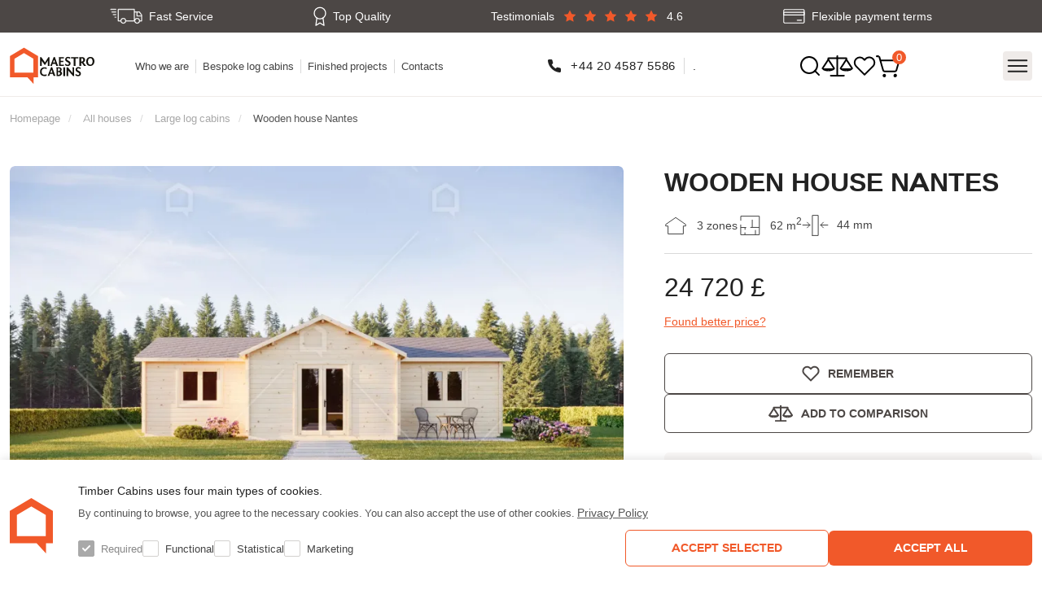

--- FILE ---
content_type: text/html; charset=UTF-8
request_url: https://maestrocabins.co.uk/nantes/
body_size: 26405
content:

<!DOCTYPE html>
<html lang="en">
<head>
    <meta charset="UTF-8">
    <meta http-equiv="X-UA-Compatible" content="IE=edge">
    <meta name="viewport" content="width=device-width, initial-scale=1.0, maximum-scale=1">
    <title>Wooden house Nantes 62.29 m² for 24,720 £</title>
        <meta name="description" content="Wooden house Nantes 62.29 m² for just 24,720 £. A high quality wooden Wooden house Nantes, according to your wishes. We can produce it in just 6 to 8 weeks.">
    <meta name="robots" content="index, follow, max-snippet:-1, max-video-preview:-1, max-image-preview:large">
    <link rel="icon" sizes="32x32" href="/build/images/timber/shop/icons/favicon-32x32.png">
    <link rel="icon" sizes="192x192" href="/build/images/timber/shop/icons/favicon-192x192.png">
    <link rel="apple-touch-icon" href="/build/images/timber/shop/icons/favicon-180x180.png">

                    
        <meta property="og:title" content="Wooden house Nantes 62.29 m² for 24,720 £"/>
    <meta property="og:type" content="website"/>
    <meta property="og:image" content="/uploads/product/123/medinis_namas_nantes_66b1b42ddaa51-886x590.webp"/>
    <meta property="og:url" content="https://maestrocabins.co.uk/nantes/"/>
            
                
                    
        
        
                    <link rel="alternate" href="https://meistronamai.lt/nantes/" hreflang="lt" />
                            
        
        
                    <link rel="alternate" href="https://dommistrza.pl/nantes/" hreflang="pl" />
                                                
                                                <link hreflang="x-default" href="https://maestrocabins.co.uk/nantes/" rel="alternate">
                    
        
                    <link rel="alternate" href="https://maestrocabins.co.uk/nantes/" hreflang="en-GB" />
                            
        
        
                    <link rel="alternate" href="https://maestrochalet.fr/nantes/" hreflang="fr" />
                            
        
        
                    <link rel="alternate" href="https://meistaramajas.lv/nantes/" hreflang="lv" />
                            
        
        
                    <link rel="alternate" href="https://maestroholzbau.de/nantes/" hreflang="de" />
                            
        
        
                    <link rel="alternate" href="https://maestrotuinhuizen.nl/nantes/" hreflang="nl" />
                            
        
        
                    <link rel="alternate" href="https://maestrocase.it/nantes/" hreflang="it" />
                            
        
        
                    <link rel="alternate" href="https://maestrocasas.pt/nantes/" hreflang="pt" />
                            
        
        
                    <link rel="alternate" href="https://maestrocasas.es/nantes/" hreflang="es" />
                            
        
        
                    <link rel="alternate" href="https://maestrofahaz.hu/nantes/" hreflang="hu" />
                                                
        
        
                    <link rel="alternate" href="https://maestrocasas.gr/nantes/" hreflang="el" />
                            
        
        
                    <link rel="alternate" href="https://maestrodomy.sk/nantes/" hreflang="sk" />
                            
        
        
                    <link rel="alternate" href="https://maestrodomy.cz/nantes/" hreflang="cs" />
            

    
                <link rel="canonical" href="https://maestrocabins.co.uk/nantes/"/>
                <link rel="stylesheet" href="/build/5564.0bf17192.css"><link rel="stylesheet" href="/build/app.c56f224b.css">
    
            <script type="text/javascript">
            window.omnisend = window.omnisend || [];
            omnisend.push(["brandID", "697235e1358f8efef9b6ec29"]);
            omnisend.push(["track", "$pageViewed"]);
            !function () {
                var e = document.createElement("script");
                e.type = "text/javascript";
                e.async = !0;
                e.src = "https://omnisnippet1.com/inshop/launcher-v2.js";
                var t = document.getElementsByTagName("script")[0];
                t.parentNode.insertBefore(e, t)
            }();

        </script>
    
            <!-- Google Tag Manager -->
        <script>
            async function loadGTM() {
                const unixTimestampMillis = Date.now();
                let event_id = "d5qm4uvl00ivebntagl8nkvnfg" + unixTimestampMillis;
                let region = "UK";
                let hashedCountry = region ? await sha256Hash(region) : "";
                let fbc = "";
                let fbp = "";

                let data = {
                    'event': 'PageView',
                    'event_id': event_id,
                    'country': hashedCountry,
                    'client_ip_address': "3.141.201.16",
                    'client_user_agent': "Mozilla/5.0 (Macintosh; Intel Mac OS X 10_15_7) AppleWebKit/537.36 (KHTML, like Gecko) Chrome/131.0.0.0 Safari/537.36; ClaudeBot/1.0; +claudebot@anthropic.com)",
                    'external_id': "d5qm4uvl00ivebntagl8nkvnfg"
                }

                if (fbc) {
                    data.fbc = fbc;
                }

                if (fbp) {
                    data.fbp = fbp;
                }

                window.dataLayer = window.dataLayer || [];
                window.dataLayer.push(data);

                (function (w, d, s, l, i) {
                    w[l] = w[l] || [];
                    w[l].push({
                        'gtm.start':
                            new Date().getTime(), event: 'gtm.js'
                    });
                    var f = d.getElementsByTagName(s)[0],
                        j = d.createElement(s), dl = l != 'dataLayer' ? '&l=' + l : '';
                    j.async = true;
                    j.src =
                        'https://www.googletagmanager.com/gtm.js?id=' + i + dl;
                    f.parentNode.insertBefore(j, f);
                })(window, document, 'script', 'dataLayer', 'GTM-PMZ2QT7');

                fetch('/track-contact', {
                    method: 'POST',
                    headers: {'Content-Type': 'application/json'},
                    body: JSON.stringify({
                        event_id: event_id,
                        event_name: "PageView",
                        referer: document.referrer
                    })
                });
            }
        </script>
        <!-- End Google Tag Manager -->
    
    
                
        
    <!-- TrustBox script -->
    <script type="text/javascript" src="//widget.trustpilot.com/bootstrap/v5/tp.widget.bootstrap.min.js" async></script>
    <!-- End TrustBox script -->

    
    <script type="text/javascript">
        (function(c,l,a,r,i,t,y){
            c[a]=c[a]||function(){(c[a].q=c[a].q||[]).push(arguments)};
            t=l.createElement(r);t.async=1;t.src="https://www.clarity.ms/tag/"+i;
            y=l.getElementsByTagName(r)[0];y.parentNode.insertBefore(t,y);
        })(window, document, "clarity", "script", "velxaeqa4i");
    </script>

</head>

<body class="product">
        <!-- Google Tag Manager (noscript) -->
    <noscript>
        <iframe src="https://www.googletagmanager.com/ns.html?id=GTM-PMZ2QT7"
                height="0" width="0" style="display:none;visibility:hidden"></iframe>
    </noscript>
    <!-- End Google Tag Manager (noscript) -->
    

    
    
<header>
    <div class="searchbar">
        <div class="wrap">
            <form method="GET" action="/search-en/">
                <div class="search-input">
                    <input name="query" class="live-search" type="text"
                           placeholder="Search">
                    <button type="submit"></button>
                </div>
                <div class="search-dropdown">
                </div>
            </form>
            <button type="button" class="close"></button>
        </div>
    </div>
    <div class="infobar">
        <div class="wrap">
            <div class="delivery">Fast Service</div>
            <div class="quality">Top Quality</div>
            <div class="rating"
                 onclick="window.location.href='/review-en/';"
                 style="cursor: pointer;">
                <span>Testimonials</span>
                <div class="stars">
                                                                                                                <div class="star on"></div>
                                                                                                <div class="star on"></div>
                                                                                                <div class="star on"></div>
                                                                                                <div class="star on"></div>
                                                                                                <div class="star on"></div>
                                                            </div>
                <span>4.6</span>
            </div>
            <div class="payment">Flexible payment terms</div>
        </div>
    </div>
    <div class="mainbar">
        <div class="wrap">
            <a href="/" class="logo"><img
                        width="121" height="54"
                        src="/uploads/region/GB-64180c71826a4.svg"
                        alt="maestrocabins.co.uk"></a>
            <ul class="info-list">
                <li>
                    <a href="/who-we-are/">Who we are</a>
                </li>
                <li>
                    <a href="/bespoke-log-cabins/">Bespoke log cabins</a>
                </li>
                <li>
                    <a href="/implemented-projects/">Finished projects</a>
                </li>
                <li>
                    <a href="/contacts/">Contacts</a>
                </li>
            </ul>
            <ul class="contact-list">
                <li>
                                                                                                    <a class="header-phone-link track-contact" data-type="phone"
                                                            data-href="tel:+44 20 4587 5586"
                                data-value="+44 20 4587 5586"
                                                >+44 20 4587 5586</a>
                </li>
                <li>.</li>
            </ul>
            <div class="buttons">
                <button type="button" class="search-btn"></button>
                <a href="/compare-en/" class="compare-btn"
                   data-count="0"></a>
                <a href="/wishlist-en/" class="wishlist-btn"
                   data-count="0"></a>
                                    <div class="cart-btn">
                        

    
<a href="#" class="cart-ico" data-count="0"></a>
<div class="cart-dropdown">
            <p>Shopping cart is empty</p>
    </div>
<script>
    function gtm_event_remove_from_cart(element) {
        if(typeof dataLayer !== 'undefined') {
            dataLayer.push({ ecommerce: null });  // Clear the previous ecommerce object.
            dataLayer.push({
                event: "remove_from_cart",
                ecommerce: {
                    currency: "GBP",
                    value: parseInt($(element).attr('data-price')) - parseInt($(element).attr('data-discount')),
                    items: [
                        {
                            item_id: $(element).attr('data-code'),
                            item_name: $(element).attr('data-name'),
                            affiliation: "TimberCabins uk",
                            discount: parseInt($(element).attr('data-discount')),
                            price: parseInt($(element).attr('data-price')),
                            item_variant: $(element).attr('data-wall-name'),
                            item_category: $(element).attr('data-category'),
                            quantity: 1
                        }
                    ]
                }
            });
        }
    }
</script>                    </div>
                            </div>
            <button type="button" class="find-btn">Find us in</button>
        </div>
    </div>
    
    <div class="navbar">
    <div class="wrap">
        <nav>
            <ul>
                <li>
                    <a href="/sale/">Sale</a>
                </li>
                                                                                        <li class="">
                                <a href="/all-houses/">All houses</a>
                                                            </li>
                                                    <li class="">
                                <a href="/purchase-online/">Purchase online</a>
                                                            </li>
                                                    <li class="has-child">
                                <a href="/modular-houses/">Modular houses</a>
                                                                    <div class="megamenu">
                                        <ul>
                                                                                            <li>
                                                    <a href="/modular-houses/houses-up-to-30-m2/">Houses up to 30 m2</a>
                                                </li>
                                                                                            <li>
                                                    <a href="/modular-houses/houses-30-60-m2/">Houses 30-60 m2</a>
                                                </li>
                                                                                            <li>
                                                    <a href="/modular-houses/houses-from-60-m2/">Houses from 60 m2</a>
                                                </li>
                                                                                            <li>
                                                    <a href="/modular-houses/houses-with-partial-finishing/">Houses with partial finishing</a>
                                                </li>
                                                                                            <li>
                                                    <a href="/modular-houses/fully-furnished-houses/">Fully furnished houses</a>
                                                </li>
                                                                                    </ul>
                                    </div>
                                                            </li>
                                                    <li class="has-child">
                                <a href="/log-cabins/">Log cabins</a>
                                                                    <div class="megamenu">
                                        <ul>
                                                                                            <li>
                                                    <a href="/log-cabins/saunas/">Saunas</a>
                                                </li>
                                                                                            <li>
                                                    <a href="/log-cabins/large-log-cabins/">Large log cabins</a>
                                                </li>
                                                                                            <li>
                                                    <a href="/log-cabins/small-log-cabins/">Small log cabins</a>
                                                </li>
                                                                                            <li>
                                                    <a href="/log-cabins/residential-log-cabins/">Residential log cabins</a>
                                                </li>
                                                                                            <li>
                                                    <a href="/log-cabins/scandinavian-log-cabins/">Scandinavian log cabins</a>
                                                </li>
                                                                                            <li>
                                                    <a href="/log-cabins/mobile-log-cabins/">Mobile log cabins</a>
                                                </li>
                                                                                            <li>
                                                    <a href="/log-cabins/summer-houses/">Summer houses</a>
                                                </li>
                                                                                    </ul>
                                    </div>
                                                            </li>
                                                    <li class="has-child">
                                <a href="/garden-rooms/">Garden rooms</a>
                                                                    <div class="megamenu">
                                        <ul>
                                                                                            <li>
                                                    <a href="/garden-rooms/kiosks/">Kiosks</a>
                                                </li>
                                                                                            <li>
                                                    <a href="/garden-rooms/camping-pods/">Camping pods</a>
                                                </li>
                                                                                            <li>
                                                    <a href="/garden-rooms/small-garden-rooms/">Small garden rooms</a>
                                                </li>
                                                                                            <li>
                                                    <a href="/garden-rooms/modern-garden-rooms/">Modern garden rooms</a>
                                                </li>
                                                                                            <li>
                                                    <a href="/garden-rooms/bespoke-garden-rooms/">Bespoke garden rooms</a>
                                                </li>
                                                                                            <li>
                                                    <a href="/garden-rooms/clockhouse-garden-rooms/">Clockhouse garden rooms</a>
                                                </li>
                                                                                    </ul>
                                    </div>
                                                            </li>
                                                    <li class="has-child">
                                <a href="/garden-offices/">Garden offices</a>
                                                                    <div class="megamenu">
                                        <ul>
                                                                                            <li>
                                                    <a href="/garden-offices/garden-studios/">Garden studios</a>
                                                </li>
                                                                                            <li>
                                                    <a href="/garden-offices/garden-sheds/">Garden sheds</a>
                                                </li>
                                                                                            <li>
                                                    <a href="/garden-offices/granny-annexes/">Granny annexes</a>
                                                </li>
                                                                                    </ul>
                                    </div>
                                                            </li>
                                                    <li class="has-child">
                                <a href="/wooden-garages/">Wooden garages</a>
                                                                    <div class="megamenu">
                                        <ul>
                                                                                            <li>
                                                    <a href="/wooden-garages/single-wooden-garages/">Single wooden garages</a>
                                                </li>
                                                                                            <li>
                                                    <a href="/wooden-garages/double-wooden-garages/">Double wooden garages</a>
                                                </li>
                                                                                            <li>
                                                    <a href="/wooden-garages/garages-with-carports/">Garages with carports</a>
                                                </li>
                                                                                    </ul>
                                    </div>
                                                            </li>
                                                    <li class="has-child">
                                <a href="/wooden-carports/">Wooden carports</a>
                                                                    <div class="megamenu">
                                        <ul>
                                                                                            <li>
                                                    <a href="/wooden-carports/carports-with-sheds/">Carports with sheds</a>
                                                </li>
                                                                                            <li>
                                                    <a href="/wooden-carports/wooden-gazebos-and-pergolas/">Wooden gazebos and pergolas</a>
                                                </li>
                                                                                            <li>
                                                    <a href="/wooden-carports/single-carports/">Single carports</a>
                                                </li>
                                                                                            <li>
                                                    <a href="/wooden-carports/double-carports/">Double carports</a>
                                                </li>
                                                                                    </ul>
                                    </div>
                                                            </li>
                                                                        </ul>
        </nav>
    </div>
</div>

    <div class="find-aside" data-back="Main menu">
        <div class="title">Find us in</div>
                <ul>
                                            
                                                                                                        <li><a target="_blank" href="https://maestrodomy.cz/"><img
                                src="/static/timber/shop/flags/cs.svg"
                                alt="CZ">CZ
                    </a></li>                                            
                                                                    <li><a target="_blank" href="https://maestroholzbau.de/"><img
                                src="/static/timber/shop/flags/de.svg"
                                alt="DE">DE
                    </a></li>                                            
                                                                    <li><a target="_blank" href="https://maestrocasas.es/"><img
                                src="/static/timber/shop/flags/es.svg"
                                alt="ES">ES
                    </a></li>                                            
                                                                    <li><a target="_blank" href="https://maestrochalet.fr/"><img
                                src="/static/timber/shop/flags/fr.svg"
                                alt="FR">FR
                    </a></li>                                            
                                                                    <li><a target="_blank" href="https://maestrocasas.gr/"><img
                                src="/static/timber/shop/flags/gr.svg"
                                alt="GR">GR
                    </a></li>                                            
                                                                    <li><a target="_blank" href="https://maestrofahaz.hu/"><img
                                src="/static/timber/shop/flags/hu.svg"
                                alt="HU">HU
                    </a></li>                                            
                                                                    <li><a target="_blank" href="https://maestrocase.it/"><img
                                src="/static/timber/shop/flags/it.svg"
                                alt="IT">IT
                    </a></li>                                            
                                                                    <li><a target="_blank" href="https://meistronamai.lt/"><img
                                src="/static/timber/shop/flags/lt.svg"
                                alt="LT">LT
                    </a></li>                                            
                                                                    <li><a target="_blank" href="https://meistaramajas.lv/"><img
                                src="/static/timber/shop/flags/lv.svg"
                                alt="LV">LV
                    </a></li>                                            
                                                                    <li><a target="_blank" href="https://maestrotuinhuizen.nl/"><img
                                src="/static/timber/shop/flags/nl.svg"
                                alt="NL">NL
                    </a></li>                                            
                                                                    <li><a target="_blank" href="https://dommistrza.pl/"><img
                                src="/static/timber/shop/flags/pl.svg"
                                alt="PL">PL
                    </a></li>                                            
                                                                    <li><a target="_blank" href="https://maestrocasas.pt/"><img
                                src="/static/timber/shop/flags/pt.svg"
                                alt="PT">PT
                    </a></li>                                            
                                                                    <li><a target="_blank" href="https://maestrodomy.sk/"><img
                                src="/static/timber/shop/flags/sk.svg"
                                alt="SK">SK
                    </a></li>                                            
                                                                                                        </ul>
        <button type="button" class="close-aside"></button>
    </div>
</header>


    <main>
        <div class="wrap">
                                                                                                                                                                                        
<div class="breadcrumb">
    <a href="/">Homepage</a>
            
                                    <a class="breadcrumb-level1" href="/all-houses/">All houses</a>                                            <a class="breadcrumb-level2" href="/all-houses/">Large log cabins</a>                <a class="breadcrumb-level3" href="/nantes/">Wooden house Nantes</a>
    </div>                        <div class="flash" id="flash"></div>
                                                            <div class="product-wrap">
                <div class="left">
                    <div class="photo">
    <div class="main-photo">
        


<div class="tags">
                                

    
    </div>        <div class="main-photo-slider">
                            <div>
                    <a href="/uploads/product/123/medinis_namas_nantes_66b1b42ddaa51.webp" class="item"><img
                                srcset="/uploads/product/123/medinis_namas_nantes_66b1b42ddaa51-886x590.webp, /uploads/product/123/medinis_namas_nantes_66b1b42ddaa51-566x376.webp 600w"
                                sizes="(max-width: 600px) 100vw, 100vw"
                                src="/uploads/product/123/medinis_namas_nantes_66b1b42ddaa51-886x590.webp"
                                alt="medinis namas nantes 66b1b42ddaa51"></a>
                </div>
                                                                                        <div>
                        <a href="/uploads/product/123/medinis_namas_nantes_66b1b42766304.webp" class="item">
                            <img
                                    data-lazy="/uploads/product/123/medinis_namas_nantes_66b1b42766304-886x590.webp"
                                    data-lazy-srcset="/uploads/product/123/medinis_namas_nantes_66b1b42766304-548x364.webp 500w"
                                    alt="medinis namas nantes 66b1b42766304"></a>
                    </div>
                                                                <div>
                        <a href="/uploads/product/123/medinis_namas_nantes_66b1b4327c61b.webp" class="item">
                            <img
                                    data-lazy="/uploads/product/123/medinis_namas_nantes_66b1b4327c61b-886x590.webp"
                                    data-lazy-srcset="/uploads/product/123/medinis_namas_nantes_66b1b4327c61b-548x364.webp 500w"
                                    alt="medinis namas nantes 66b1b4327c61b"></a>
                    </div>
                                                                <div>
                        <a href="/uploads/product/123/medinis_namas_nantes_66b1b43cc798f.webp" class="item">
                            <img
                                    data-lazy="/uploads/product/123/medinis_namas_nantes_66b1b43cc798f-886x590.webp"
                                    data-lazy-srcset="/uploads/product/123/medinis_namas_nantes_66b1b43cc798f-548x364.webp 500w"
                                    alt="medinis namas nantes 66b1b43cc798f"></a>
                    </div>
                                                                <div>
                        <a href="/uploads/product/123/medinis_namas_nantes_66b1b442c2c90.webp" class="item">
                            <img
                                    data-lazy="/uploads/product/123/medinis_namas_nantes_66b1b442c2c90-886x590.webp"
                                    data-lazy-srcset="/uploads/product/123/medinis_namas_nantes_66b1b442c2c90-548x364.webp 500w"
                                    alt="medinis namas nantes 66b1b442c2c90"></a>
                    </div>
                                                                <div>
                        <a href="/uploads/product/123/medinis_namas_nantes_66b1b43837bb0.webp" class="item">
                            <img
                                    data-lazy="/uploads/product/123/medinis_namas_nantes_66b1b43837bb0-886x590.webp"
                                    data-lazy-srcset="/uploads/product/123/medinis_namas_nantes_66b1b43837bb0-548x364.webp 500w"
                                    alt="medinis namas nantes 66b1b43837bb0"></a>
                    </div>
                                                                <div>
                        <a href="/uploads/product/123/nantes_648020a752ad0.webp" class="item">
                            <img
                                    data-lazy="/uploads/product/123/nantes_648020a752ad0-886x590.webp"
                                    data-lazy-srcset="/uploads/product/123/nantes_648020a752ad0-548x364.webp 500w"
                                    alt="nantes 648020a752ad0"></a>
                    </div>
                                                </div>
    </div>
            <div class="thumb-gallery">
            <button type="button" class="prev"></button>
            <div class="thumb-gallery-slider">
                                    <div>
                        <div class="item"><img
                                    src="/uploads/product/123/medinis_namas_nantes_66b1b42ddaa51-110x80.webp"
                                    alt="medinis namas nantes 66b1b42ddaa51"></div>
                    </div>
                                                                                                                <div>
                            <div class="item"><img
                                        src="/uploads/product/123/medinis_namas_nantes_66b1b42766304-110x80.webp"
                                        alt="medinis namas nantes 66b1b42766304"></div>
                        </div>
                                                                                <div>
                            <div class="item"><img
                                        src="/uploads/product/123/medinis_namas_nantes_66b1b4327c61b-110x80.webp"
                                        alt="medinis namas nantes 66b1b4327c61b"></div>
                        </div>
                                                                                <div>
                            <div class="item"><img
                                        src="/uploads/product/123/medinis_namas_nantes_66b1b43cc798f-110x80.webp"
                                        alt="medinis namas nantes 66b1b43cc798f"></div>
                        </div>
                                                                                <div>
                            <div class="item"><img
                                        src="/uploads/product/123/medinis_namas_nantes_66b1b442c2c90-110x80.webp"
                                        alt="medinis namas nantes 66b1b442c2c90"></div>
                        </div>
                                                                                <div>
                            <div class="item"><img
                                        src="/uploads/product/123/medinis_namas_nantes_66b1b43837bb0-110x80.webp"
                                        alt="medinis namas nantes 66b1b43837bb0"></div>
                        </div>
                                                                                <div>
                            <div class="item"><img
                                        src="/uploads/product/123/nantes_648020a752ad0-110x80.webp"
                                        alt="nantes 648020a752ad0"></div>
                        </div>
                                                                </div>
            <button type="button" class="next"></button>
        </div>
    </div>                                        <div class="posters">
                                            </div>
                                        <div class="specifications">
    <div class="title">Technical specifications</div>
                                <div class="item">
                <div class="icon"><img
                            src="/build/images/timber/shop/icons/general-space.svg"
                            alt=""></div>
                <div class="title">
                    <p>Building Area</p>
                </div>
                                    <div class="value">
                        <p>62.29 m<sup>2</sup></p>
                    </div>
                            </div>
                                        <div class="item">
                <div class="icon"><img
                            src="/build/images/timber/shop/icons/useful-space.svg"
                            alt=""></div>
                <div class="title">
                    <p>Living Area</p>
                </div>
                                    <div class="value">
                        <p>55.40 m<sup>2</sup></p>
                    </div>
                            </div>
                                                            <div class="item">
                <div class="icon"><img
                            src="/build/images/timber/shop/icons/zones-count.svg"
                            alt=""></div>
                <div class="title">
                    <p>Zone num.</p>
                </div>
                                    <div class="value">
                        <p>3 </p>
                    </div>
                            </div>
                                                            <div class="item">
                <div class="icon"><img
                            src="/build/images/timber/shop/icons/bedrooms.svg"
                            alt=""></div>
                <div class="title">
                    <p>Bedrooms</p>
                </div>
                                    <div class="value">
                        <p>2 </p>
                    </div>
                            </div>
                                        <div class="item">
                <div class="icon"><img
                            src="/build/images/timber/shop/icons/wc-count.svg"
                            alt=""></div>
                <div class="title">
                    <p>WC zone</p>
                </div>
                                    <div class="value">
                        <p>1 </p>
                    </div>
                            </div>
                                        <div class="item">
                <div class="icon"><img
                            src="/build/images/timber/shop/icons/wall-height.svg"
                            alt=""></div>
                <div class="title">
                    <p>Wall Height</p>
                </div>
                                    <div class="value">
                        <p>2295 mm</p>
                    </div>
                            </div>
                                        <div class="item">
                <div class="icon"><img
                            src="/build/images/timber/shop/icons/roof-type.svg"
                            alt=""></div>
                <div class="title">
                    <p>Roof Type</p>
                </div>
                                    <div class="value">
                        <p>Multi Slide </p>
                    </div>
                            </div>
                                                                                                                                            <div class="item">
                <div class="icon"><img
                            src="/build/images/timber/shop/icons/wall-width.svg"
                            alt=""></div>
                <div class="title">
                    <p>Wall Thickness</p>
                </div>
                                                        <div class="value ">
                        <p>44 mm</p>
                                            </div>
                            </div>
                                    </div>
                </div>
                <div class="right">
                    <h1>Wooden house Nantes</h1>
                    <div class="main-info">
                        <div class="col">
                            
<div class="props">
    <div><p> 3  zones</p></div>
    <div><p>
                             62  m<sup>2</sup>
                    </p></div>
                        <div><p>44 mm</p></div>
            </div>
                        </div>
                        <div class="col">
                                                                                        <div class="price">
                                    <p class="product-price inner"
                                       data-price="0"
                                       data-curr="£"
                                       data-text="ㅤ">24 720 £
                                                                                    <span>ㅤ</span></p>
                                </div>
                                                        <button type="button"
                                    id="popup-price">Found better price?</button>
                        </div>
                    </div>
                    <div class="double-buttons">
                        <!-- if in wishlist add .active -->
                        <button type="button" id="toWishlist" class="toWishlist"
                                data-id="123"
                                data-price="24720"
                                data-name="Wooden house Nantes"
                                data-code="TC0101"
                                data-discount="0"
                                data-trans-add="Remember"
                                data-trans-remove="Forget"
                                class="active">Remember</button>
                        <button type="button" id="toCompare"
                                data-id="123"
                                data-trans-add="Add to Comparison"
                                data-trans-remove="Remove from comparison">
                                                            Add to Comparison
                                                    </button>
                    </div>
                    <form id="additionalChoicesForm" class="additional-choices">
                        <button type="button"
                                class="additional-choices__dropdown">Additional choices</button>
                        <div class="choicesView">
                            
<div class="title">Additional choices</div>
                        <div class="input">
                <label>Thickness of walls
                    <div class="i" data-destination="thickness-of-walls"></div>
                </label>
                <div class="input-frame">
                    <select class="additional-choice" name="attribute[169]" id="wall-selector">
                                                                                                                                    <option data-price="24720"
                                        data-attr="wall-width"
                                        data-name="44mm"
                                        data-discount=""
                                        value="54"
                                        selected                                                                                >44mm (24 720 £)                                </option>

                                
                                                                                                    
                                                                                                                <option data-price="25503"
                                        data-attr="wall-width"
                                        data-name="44mm with insulation option"
                                        data-discount=""
                                        value="64"
                                                                                                                        >44mm with insulation option (25 503 £)                                </option>

                                
                                
                                                                                                                <option data-price="33677"
                                        data-attr="wall-width"
                                        data-name="68mm"
                                        data-discount=""
                                        value="65"
                                                                                                                        >68mm (33 677 £)                                </option>

                                
                                
                                                                                                                <option data-price="34471"
                                        data-attr="wall-width"
                                        data-name="68mm with insulation option"
                                        data-discount=""
                                        value="66"
                                                                                                                        >68mm with insulation option (34 471 £)                                </option>

                                
                                
                                                                        </select>
                </div>
                <input type="hidden" value="44mm" id="wallInput">
                            </div>
                                <div class="input">
                <label>Insulation
                    <div class="i" data-destination="insulation"></div>
                </label>
                <div class="select custom" name="attribute[319]">
                    <div class="frame" data-chosen="Chosen"
                         data-default="Please Choose">
                        <p>Please Choose</p>
                    </div>
                    <div class="dropdown">
                        <div class="inner">
                            <option value="">Please Choose</option>
                                                                <label for="type_136" class="checkbox">
                                        <input class="additional-choice-multiple" data-price="7537"
                                            name="attribute[136][option][34112]"
                                            id="type_136" type="checkbox"
                                            data-attr="warming"
                                            value="34112"
                                            disabled                                                                                                                                    data-warming-type="wall"
                                        >
                                        <span class="c-box"></span>
                                        <span class="c-text">Wall insulation (+7 537 £)</span>
                                    </label>
                                                                <label for="type_137" class="checkbox">
                                        <input class="additional-choice-multiple" data-price="2844"
                                            name="attribute[137][option][34113]"
                                            id="type_137" type="checkbox"
                                            data-attr="warming"
                                            value="34113"
                                            disabled                                                                                                                                    data-warming-type="roof"
                                        >
                                        <span class="c-box"></span>
                                        <span class="c-text">Roof insulation (+2 844 £)</span>
                                    </label>
                                                                <label for="type_138" class="checkbox">
                                        <input class="additional-choice-multiple" data-price="233"
                                            name="attribute[138][option][34114]"
                                            id="type_138" type="checkbox"
                                            data-attr="warming"
                                            value="34114"
                                                                                                                                                                                data-warming-type="floor"
                                        >
                                        <span class="c-box"></span>
                                        <span class="c-text">Floor insulation (+233 £)</span>
                                    </label>
                                                    </div>
                    </div>
                </div>
                            </div>
                                <div class="input">
                <label>Roof covering
                    <div class="i" data-destination="roof-covering"></div>
                </label>
                <div class="input-frame">
                    <select class="additional-choice" name="attribute[159]" id="">
                                                    <option value="">Please Choose</option>
                                                                                                                                    <option data-price="4372"
                                        data-attr="roof-type"
                                        data-name="Bituminous adhesive"
                                        data-discount=""
                                        value="170"
                                                                                                                        >Bituminous adhesive (+4 372 £)                                </option>

                                
                                
                                                                                                                <option data-price="1127"
                                        data-attr="roof-type"
                                        data-name="Bituminous tiles"
                                        data-discount=""
                                        value="171"
                                                                                                                        >Bituminous tiles (+1 127 £)                                </option>

                                
                                
                                                                                                                <option data-price="3799"
                                        data-attr="roof-type"
                                        data-name="Tin roofing (trapezoidal profile)"
                                        data-discount=""
                                        value="172"
                                                                                                                        >Tin roofing (trapezoidal profile) (+3 799 £)                                </option>

                                
                                
                                                                                                                <option data-price="3880"
                                        data-attr="roof-type"
                                        data-name="Tin roofing (FEB)"
                                        data-discount=""
                                        value="173"
                                                                                                                        >Tin roofing (FEB) (+3 880 £)                                </option>

                                
                                
                                                                                                                <option data-price="5342"
                                        data-attr="roof-type"
                                        data-name="Fibre cement roofing"
                                        data-discount=""
                                        value="174"
                                                                                                                        >Fibre cement roofing (+5 342 £)                                </option>

                                
                                
                                                                        </select>
                </div>
                <input type="hidden" value="44mm" id="wallInput">
                            </div>
                                <div class="input">
                <label>Rainwater guttering system
                    <div class="i" data-destination="rainwater-guttering-system"></div>
                </label>
                <div class="input-frame">
                    <select class="additional-choice" name="attribute[209]" id="">
                                                    <option value="">Please Choose</option>
                                                                                                                                    <option data-price="1245"
                                        data-attr="rain-system"
                                        data-name="Metal"
                                        data-discount=""
                                        value="192"
                                                                                                                        >Metal (+1 245 £)                                </option>

                                
                                
                                                                                                                <option data-price="795"
                                        data-attr="rain-system"
                                        data-name="Plastic"
                                        data-discount=""
                                        value="193"
                                                                                                                        >Plastic (+795 £)                                </option>

                                
                                
                                                                        </select>
                </div>
                <input type="hidden" value="44mm" id="wallInput">
                            </div>
                                <div class="input">
                <label>Doors
                    <div class="i" data-destination="doors"></div>
                </label>
                <div class="input-frame">
                    <select class="additional-choice" name="attribute[219]" id="">
                                                    <option value="">Please Choose</option>
                                                                                                                                    <option data-price="0"
                                        data-attr="doors"
                                        data-name="Silver line"
                                        data-discount=""
                                        value="202"
                                        selected                                                                                >Silver line                                 </option>

                                
                                
                                                                                                                <option data-price="342"
                                        data-attr="doors"
                                        data-name="Superior"
                                        data-discount=""
                                        value="281"
                                                                                                                        >Superior (+342 £)                                </option>

                                
                                
                                                                                                                <option data-price="427"
                                        data-attr="doors"
                                        data-name="Premium"
                                        data-discount=""
                                        value="282"
                                                                                                                        >Premium (+427 £)                                </option>

                                
                                
                                                                        </select>
                </div>
                <input type="hidden" value="44mm" id="wallInput">
                                    <p class="choice-info-text">Silver line doors are included in the basic price of the product.</p>
                            </div>
                                <div class="input">
                <label>Windows
                    <div class="i" data-destination="windows"></div>
                </label>
                <div class="input-frame">
                    <select class="additional-choice" name="attribute[229]" id="">
                                                    <option value="">Please Choose</option>
                                                                                                                                    <option data-price="0"
                                        data-attr="windows"
                                        data-name="Silver line"
                                        data-discount=""
                                        value="222"
                                        selected                                                                                >Silver line                                 </option>

                                
                                
                                                                                                                <option data-price="628"
                                        data-attr="windows"
                                        data-name="Superior"
                                        data-discount=""
                                        value="223"
                                                                                                                        >Superior (+628 £)                                </option>

                                
                                
                                                                                                                <option data-price="716"
                                        data-attr="windows"
                                        data-name="Premium"
                                        data-discount=""
                                        value="224"
                                                                                                                        >Premium (+716 £)                                </option>

                                
                                
                                                                        </select>
                </div>
                <input type="hidden" value="44mm" id="wallInput">
                                    <p class="choice-info-text">Silver line windows are included in the basic price of the product.</p>
                            </div>
                                <div class="input">
                <label>Construction work
                    <div class="i" data-destination="construction-work"></div>
                </label>
                <div class="input-frame">
                    <select class="additional-choice" name="attribute[239]" id="">
                                                    <option value="">Please Choose</option>
                                                                                                                                    <option data-price="4595"
                                        data-attr="construction"
                                        value="240"
                                                                                                                        >Yes (+4 595 £)                                </option>
                                                                                                                                                <option data-price="0"
                                        data-attr="construction"
                                        value="241"
                                                                                                                        >No                                 </option>
                                                                                                        </select>
                </div>
                <input type="hidden" value="44mm" id="wallInput">
                                    <p class="choice-info-text">The construction work includes only the work of assembling the wooden part.</p>
                            </div>
                                <div class="input">
                <label>Additional options
                    <div class="i" data-destination="additional-options"></div>
                </label>
                <div class="input-frame">
                    <select class="additional-choice" name="attribute[339]" id="">
                                                    <option value="">Please Choose</option>
                                                                                                                                    <option data-price="0"
                                        data-attr="construction"
                                        value="256"
                                                                                                                        >Yes (+0 £)                                </option>
                                                                                                                                                <option data-price="0"
                                        data-attr="construction"
                                        value="257"
                                                                                                                        >No                                 </option>
                                                                                                        </select>
                </div>
                <input type="hidden" value="44mm" id="wallInput">
                                    <p class="choice-info-text"> Depending on the selected additional options, we will insulate the walls, floor, roof, lay the roof covering, and install the rain runoff system.</p>
                            </div>
            


                        </div>
                    </form>
                    <div class="additional-choices__buttons">
                        <div class="double-buttons">
                            <button type="button" class="popup-request">Submit Request</button>
                                                    </div>
                    </div>
                    <div class="request__mobile">
                        <form name="contact_form_in_mobile" method="post" id="form" class="content" data-url="https://maestrocabins.co.uk/nantes/#form" data-entity="contact_form_in_mobile" enctype="multipart/form-data">
                        <div class="title">Submit Request</div>
                        <div class="row">
                            <div class="double-input">
                                <div class="input  required ">
                                    <div class="input-frame">
                                        <input type="text" id="contact_form_in_mobile_name" name="contact_form_in_mobile[name]" placeholder="Name, Surname" class="form-control" />
                                    </div>
                                </div>
                                <div class="input  required ">
                                    <div class="input-frame">
                                        <input type="text" id="contact_form_in_mobile_email" name="contact_form_in_mobile[email]" placeholder="Email" class="form-control" />
                                    </div>
                                </div>
                            </div>
                            <div class="double-input">
                                <div class="input  required ">
                                    <div class="input-frame">
                                        <input type="text" id="contact_form_in_mobile_phone" name="contact_form_in_mobile[phone]" placeholder="Phone Number, +44" class="form-control" />
                                    </div>
                                </div>
                                <label for="contact_form_in_mobile_date" class="date-input">
                                    <input type="text" id="contact_form_in_mobile_date" name="contact_form_in_mobile[date]" placeholder="Choose consultation time" class="form-control" />
                                </label>
                            </div>
                            <div class="file-input-wrap">
                                <div class="file-input">
                                    <input type="file"
                                           id="chooseFile"
                                           multiple=""
                                           name="contact_form_in_mobile[files][]">
                                    <label for="chooseFile">
                                        <span>Attach File (PDF, JPG, PNG up to 5 MB)</span>
                                    </label>
                                    <div class="addedFiles" id="addedFiles"></div>
                                </div>
                            </div>
                            <div class="double-input">
                                <div class="input textarea required">
                                    <div class="input-frame">
                                        <textarea id="contact_form_in_mobile_text" name="contact_form_in_mobile[text]" placeholder="Message text" class="form-control"></textarea>
                                    </div>
                                </div>
                                <div class="emailConfirm">
                                    <input type="email" id="contact_form_in_mobile_emailConfirm" name="contact_form_in_mobile[emailConfirm]" class="purpose form-control" />
                                </div>

                                <div class="info">
                                    <label for="contact_form_in_mobile_terms" class="checkbox ">
                                        <input type="checkbox" id="contact_form_in_mobile_terms"
                                               name="contact_form_in_mobile[terms]" value="1">
                                        <span class="c-box"></span>
                                        <span class="c-text">I accept that my personal information will be used and stored on the website. Additional info about how we store your information can be found in our <a class="nolink" href="javascript:;">Privacy policy</a></span>
                                    </label>
                                </div>
                            </div>
                        </div>
                        <button type="submit" class="btn orange">Send</button>
                        <input type="hidden" id="contact_form_in_mobile__token" name="contact_form_in_mobile[_token]" value="f0c501d881.6R733O4obkg9O1dJqiNFBc6_VnM0ahM6LCq37YgOS5U.o3TOlal8HzpzAhIK8xUCV52LAgB7XGZNakDzqONAE_maVbPkpUwNL0VIGg" />
                        </form>
                    </div>
                    <div class="delivery-section">
                                                    <div class="delivery-time">
                                <p>Production and delivery within 6-8 weeks of order placement.<br />
&nbsp;</p>

<p>The price is preliminary. The final price is calculated when the project is agreed with the manager.&nbsp;<br />
&nbsp;</p>
                            </div>
                                                                    </div>

                                            <div class="project-manager">
                            <div class="photo">
                                                                    <img src="/static/timber/shop/placeholders/request-avatar_172x172.png"
                                         alt="">
                                                            </div>
                            <div class="text">
                                <div class="job-title">Customer support</div>
                                <div class="name">Martin Everest</div>
                                <a href="tel:+44 20 4587 5586">+44 20 4587 5586</a>
                                <a class="header-phone-link "
                                   href="mailto:martin@maestrocabins.co.uk">martin@maestrocabins.co.uk</a>
                                <button type="button"
                                        class="popup-request">Ask Question</button>
                            </div>
                        </div>
                                        <div class="bank">
                                            </div>
                                            <div class="help-section">
                                                            <button type="button" id="popup-drawings">Drawings</button>
                                                                                        <button type="button"
                                        id="popup-instructions">Installation Instruction</button>
                                                                                </div>
                                    </div>
            </div>
        </div>
                    <div class="description" data-more="Read More"
                 style="--background: url('/uploads/product/123/medinis_namas_nantes_66b1b42ddaa51-886x590.webp')">
                <div class="wrap">
                    <div class="title">Description</div>
                    <div class="text">
                        <p>&ldquo;Nantes&rdquo; is a symmetrical wooden summer house. Even though its exterior looks quite traditional, the cross-shaped house has an unusual interior. There are two spacious bedrooms on the opposite sides of the house. Both of them are identical and take up 12,6 m&sup2; each. The central part of the house is an almost 30 m&sup2; area for a living room, kitchen, dining room and a bathroom. At the entrance, it is possible to design an open or an enclosed corridor with niches for wardrobes or shelves. Also, one bedroom can be used differently, for example, as an office, a laundry room or a closet. The total habitable area of the summer house is over 54 m&sup2;. A summer house of such size is suitable for a medium-sized family of three to four people. The price of this summer house includes glued wood double-glazed windows with double-opening system and a glued wood door with a lock. Wooden summer house &ldquo;Nantes&rdquo;, like all the other wooden houses we produce, can be modified and adjusted according to everyone&rsquo;s expectations! Tell us how your summer house is supposed to look like and we will design and build it! All the visualizations of the projects on the website and the attributes of the house used therein are for commercial purposes only and cannot be considered as an indisputable example of the project.</p>
                    </div>
                </div>
            </div>
                <div class="wrap">
            <div class="dynamic-section">
    <div class="left">
        <div class="title">Included in the basic price</div>
        <div class="section-nav">
                                                                    <div class="section-label">
                        <div class="icon">
                                                            <img
                                        src="/build/images/timber/shop/icons/roof-warming.svg"
                                        alt="">
                                <img
                                        src="/build/images/timber/shop/icons/roof-warming_hover.svg"
                                        alt=""
                                        class="hover">
                                                    </div>
                        <p>Wooden Floors, Walls, Roof Structures, Rafters</p>
                    </div>
                                                                                                                <div class="section-label">
                        <div class="icon">
                                                            <img
                                        src="/build/images/timber/shop/icons/free-delivery.svg"
                                        alt="">
                                <img
                                        src="/build/images/timber/shop/icons/free-delivery_hover.svg"
                                        alt=""
                                        class="hover">
                                                    </div>
                        <p>Free Delivery</p>
                    </div>
                                                                                                                                            <div class="section-label">
                        <div class="icon">
                                                            <img
                                        src="/build/images/timber/shop/icons/wooden-windows.svg"
                                        alt="">
                                <img
                                        src="/build/images/timber/shop/icons/wooden-windows_hover.svg"
                                        alt=""
                                        class="hover">
                                                    </div>
                        <p>Wooden windows</p>
                    </div>
                                                                                                                                            <div class="section-label">
                        <div class="icon">
                                                            <img
                                        src="/build/images/timber/shop/icons/doors.svg"
                                        alt="">
                                <img
                                        src="/build/images/timber/shop/icons/doors_hover.svg"
                                        alt=""
                                        class="hover">
                                                    </div>
                        <p>Wooden doors</p>
                    </div>
                                                                                                                                            <div class="section-label">
                        <div class="icon">
                                                            <img
                                        src="/build/images/timber/shop/icons/measurments.svg"
                                        alt="">
                                <img
                                        src="/build/images/timber/shop/icons/measurments_hover.svg"
                                        alt=""
                                        class="hover">
                                                    </div>
                        <p>House Plans and Modifications</p>
                    </div>
                                                                                                                <div class="section-label">
                        <div class="icon">
                                                            <img
                                        src="/build/images/timber/shop/icons/terrace-wood.svg"
                                        alt="">
                                <img
                                        src="/build/images/timber/shop/icons/terrace-wood_hover.svg"
                                        alt=""
                                        class="hover">
                                                    </div>
                        <p>Terrace Boards</p>
                    </div>
                                    </div>
    </div>
    <div class="right">
                                                    <div class="section" id="wooden-floors-walls-roof-structures-rafters">
                    <div class="col">
                        <div class="section-title">Wooden Floors, Walls, Roof Structures, Rafters</div>
                        <div class="text">
                            <p>Wooden Floors</p>

<p>Our flooring is made of high-quality wood, and the planks are tongue and grooved to ensure a stronger bond between them. The floor&#39;s thickness is 19 mm. The special joining technology of the floorboards reduces noise and squeaks and creates a smoother surface. Additionally, the floorboards are planed, giving the floor a modern and elegant look that can easily adapt to any style of interior.&nbsp;The foundation beams and floor joists are treated with green wood preservative.</p>

<p>Walls, Roof Structures, Rafters</p>

<p>We construct walls and floors of the highest quality wood according to the chosen project&#39;s thickness (see project specifications). If the customer requests a wall with a cross-sectional width of 90 mm or more, we usually offer glulam, which is of higher quality. Alternatively, we can also offer solid wood, which is cheaper than glulam. Our standard roof boards have a thickness of 17 mm. Thicker roof boards (19 mm or 28 mm) are available if required. The dimensions of the rafters in house projects depend on the project chosen, with 44&times;140 mm rafters being the most common.</p>
                                                    </div>
                    </div>
                                    </div>
                                                                                    <div class="section" id="free-delivery">
                    <div class="col">
                        <div class="section-title">Free Delivery</div>
                        <div class="text">
                            <p>Delivery is included in the price of the product, so you don&#39;t have to pay extra.</p>

<p>The free delivery conditions are not valid if the delivery is required to a non-continental part of the country (islands, etc.), or if the delivery conditions are complicated due to a particularly difficult location or legal conditions.&nbsp;</p>

<p>Please consult our sales managers for specific cases.</p>
                                                    </div>
                    </div>
                                    </div>
                                                                                                        <div class="section" id="wooden-windows">
                    <div class="col">
                        <div class="section-title">Wooden windows</div>
                        <div class="text">
                            <p>We manufacture all wooden windows included in the total price of your chosen project. Our standard price includes Silver Line windows with an outward opening function. Our windows are made of high-quality wood, ensuring strength and durability. They feature a double glazing unit with argon gas, which improves their thermal efficiency and reduces noise transmission. The glazing is 14 mm thick (4+6+4), making them optimal for high-quality and safe use. These timber windows are the perfect choice for creating a cosy, warm, and secure home environment.</p>
                                                            <a target="_blank" href="/uploads/attribute/Langai-durys-9psl-EN-maestro-2025-02-03-67e435b2ae3a7.pdf">View PDF</a>
                                                    </div>
                    </div>
                                    </div>
                                                                                                        <div class="section" id="wooden-doors">
                    <div class="col">
                        <div class="section-title">Wooden doors</div>
                        <div class="text">
                            <p>We use only the highest quality wood in our production process and treat it with care to offer you strong and durable doors. Our standard price includes Silver Line doors, suitable for both indoor and outdoor installation. Our doors are secured with a special lock that gives you a feeling of security and peace of mind. We offer a choice of two door variations: full wood or a combination of wood and double glazing, allowing you to choose according to your needs, taste, and the door&#39;s function.</p>

<p>We believe that our wooden doors are not only a practical and reliable solution but also a great interior design element that will make your home feel cosy and warm. All doors included in the project are included in the price of the project you choose, so you don&#39;t have to worry about additional costs for doors.</p>
                                                            <a target="_blank" href="/uploads/attribute/Langai-durys-9psl-EN-maestro-2025-02-03-67e43a46d4e23.pdf">View PDF</a>
                                                    </div>
                    </div>
                                    </div>
                                                                                                        <div class="section" id="house-plans-and-modifications">
                    <div class="col">
                        <div class="section-title">House Plans and Modifications</div>
                        <div class="text">
                            <p>The standard package includes technical drawings, four facades views, floor plans, and assembly instructions. Minor modifications can be made for free with the help of a manager when ordering. Minor modifications refer to changes that don&#39;t affect the structure of the building. For instance, you can request to move windows or make small changes to internal walls or doors where the structure won&#39;t be affected, and no changes will be made to the locks.<br />
&nbsp;</p>
                                                    </div>
                    </div>
                                    </div>
                                                                                    <div class="section" id="terrace-boards">
                    <div class="col">
                        <div class="section-title">Terrace Boards</div>
                        <div class="text">
                            <p>We use impregnated terrace boards with a thickness of 25 mm for our terraces. These terrace boards are durable and require less maintenance. Moreover, the terrace boards are planed, which gives the terrace a modern and elegant look. They are installed with chamfers, which are specially shaped slats fitted between the terrace boards to provide better ventilation and allow water to drain freely from the terrace floor. They also help to prevent water accumulation and the formation of mould on the terrace surface.</p>
                                                    </div>
                    </div>
                                    </div>
                        </div>
</div>
            <div class="dynamic-section">
    <div class="left">
        <div class="title">Additional choices</div>
        <div class="section-nav">
                                                                                                <div class="section-label">
                        <div class="icon">
                                                            <img
                                        src="/build/images/timber/shop/icons/wall-width.svg"
                                        alt="">
                                <img
                                        src="/build/images/timber/shop/icons/wall-width_hover.svg"
                                        alt=""
                                        class="hover">
                                                    </div>
                        <p>Thickness of walls</p>
                    </div>
                                                                                                                <div class="section-label">
                        <div class="icon">
                                                            <img
                                        src="/build/images/timber/shop/icons/warming.svg"
                                        alt="">
                                <img
                                        src="/build/images/timber/shop/icons/warming_hover.svg"
                                        alt=""
                                        class="hover">
                                                    </div>
                        <p>Insulation</p>
                    </div>
                                                                                    <div class="section-label">
                        <div class="icon">
                                                            <img
                                        src="/build/images/timber/shop/icons/roof-type.svg"
                                        alt="">
                                <img
                                        src="/build/images/timber/shop/icons/roof-type_hover.svg"
                                        alt=""
                                        class="hover">
                                                    </div>
                        <p>Roof covering</p>
                    </div>
                                                                                                                <div class="section-label">
                        <div class="icon">
                                                            <img
                                        src="/build/images/timber/shop/icons/rain-system.svg"
                                        alt="">
                                <img
                                        src="/build/images/timber/shop/icons/rain-system_hover.svg"
                                        alt=""
                                        class="hover">
                                                    </div>
                        <p>Rainwater guttering system</p>
                    </div>
                                                                                    <div class="section-label">
                        <div class="icon">
                                                            <img
                                        src="/build/images/timber/shop/icons/doors.svg"
                                        alt="">
                                <img
                                        src="/build/images/timber/shop/icons/doors_hover.svg"
                                        alt=""
                                        class="hover">
                                                    </div>
                        <p>Doors</p>
                    </div>
                                                                                                                <div class="section-label">
                        <div class="icon">
                                                            <img
                                        src="/build/images/timber/shop/icons/windows.svg"
                                        alt="">
                                <img
                                        src="/build/images/timber/shop/icons/windows_hover.svg"
                                        alt=""
                                        class="hover">
                                                    </div>
                        <p>Windows</p>
                    </div>
                                                                                    <div class="section-label">
                        <div class="icon">
                                                            <img
                                        src="/build/images/timber/shop/icons/construction.svg"
                                        alt="">
                                <img
                                        src="/build/images/timber/shop/icons/construction_hover.svg"
                                        alt=""
                                        class="hover">
                                                    </div>
                        <p>Construction work</p>
                    </div>
                                                                                                                <div class="section-label">
                        <div class="icon">
                                                            <img
                                        src="/build/images/timber/shop/icons/additional-elements.svg"
                                        alt="">
                                <img
                                        src="/build/images/timber/shop/icons/additional-elements_hover.svg"
                                        alt=""
                                        class="hover">
                                                    </div>
                        <p>Additional options</p>
                    </div>
                                                                </div>
    </div>
    <div class="right">
                                                                        <div class="section" id="thickness-of-walls">
                    <div class="col">
                        <div class="section-title">Thickness of walls</div>
                        <div class="text">
                            <p>We use four wall thicknesses for home production: 34 mm, 44 mm, 68 mm and 90 mm. The thickness of the wall is adapted to the specifics of the project as standard. The thinnest, 34 mm, is the most suitable for summer houses, holiday homes and larger houses that are not intended to be lived in all year round. To ensure the structural quality of the house, the 34 mm wall thickness is not insulated. Only houses with a minimum wall thickness of 44 mm can be insulated. If you are considering a two-storey house or a house with a more complex construction, we recommend that you choose walls with a thickness of 68 mm or more. If required, we can also offer thicker wall types such as 120 mm, etc., subject to individual consultation with the sales manager</p>
                                                    </div>
                    </div>
                                    </div>
                                                                                    <div class="section" id="insulation">
                    <div class="col">
                        <div class="section-title">Insulation</div>
                        <div class="text">
                            <p><strong>Wall insulation</strong></p>

<p>We select the best option of wall insulation according to requirements and personal needs. Houses can be insulated to the point of being able to live all year round. Eco-friendly natural wall insulation consists of vapor barrier, insulation beams, insulation filling and wind barrier.</p>

<p>If you want to insulate the walls, they must be at least 44 mm thick (wooden part, without insulation).</p>

<p>Prices can differ depending on the project specifications. Contact our project manager for a detailed project quote.</p>

<p><strong>Roof insulation</strong></p>

<p>Similar to wall insulation structure, roof insulation in some cases requires different materials for top layers. Again, eco-friendly, natural roof insulation consists of vapor barrier, insulation beams, insulation filling and wind barrier.</p>

<p>Prices can differ depending on the project specifications. Contact our project manager for a detailed project quote.</p>
                                                    </div>
                    </div>
                                    </div>
                                                                <div class="section" id="roof-covering">
                    <div class="col">
                        <div class="section-title">Roof covering</div>
                        <div class="text">
                            <p>To achieve the highest standards, we offer only the most innovative and sought-after solutions. Our most popular roofing options include bituminous adhesive roofing, bituminous tiles, steel roofing, and fibrocement tiles.</p>

<p>The cost of the roof depends on the roofing material you choose. For each product, different possible roof coverings are available depending on the slope of the roof, without changing the roof structure. For houses with the lowest, flat, or almost flat roofs, bitumen adhesive roofing is standard. For houses with a roof pitch of up to 10&deg;, adhesive or bituminous tile roofing is standard. For roof pitches of more than 10&deg;, either bituminous tile, steel, or fibrocement roofing may be installed.&nbsp;</p>

<p>Non-standard roofing is also available if required, but it is important to note that this requires a change in the design of the roof structure, which affects the final cost of the product. All changes will be carried out by our sales manager and professional engineering team if you wish.<br />
&nbsp;</p>
                                                    </div>
                    </div>
                                    </div>
                                                                                    <div class="section" id="rainwater-guttering-system">
                    <div class="col">
                        <div class="section-title">Rainwater guttering system</div>
                        <div class="text">
                            <p>Gutters are the most important element of a wooden house. They are used for water drainage, house protection, aesthetics, and energy efficiency. We offer steel and PVC guttering, which are currently the most popular choices for customers.</p>
                                                    </div>
                    </div>
                                    </div>
                                                                <div class="section" id="doors">
                    <div class="col">
                        <div class="section-title">Doors</div>
                        <div class="text">
                            <p>Silver line (economy class) doors are included in the standard design. These doors are ideal for summer houses, summer cottages and larger houses that are not intended to be lived in all year round. The range includes both solid wood and glass/wood combination doors, which are selected according to the design of the house as standard. If you want to live in the house all year round and insulate the walls, we recommend Superior or Premium doors, which not only have wider sashes (due to the fact that the wall becomes wider with insulation), but also thicker wood for better sealing. You can find out more about the doors we offer here.</p>
                                                    </div>
                    </div>
                                    </div>
                                                                                    <div class="section" id="windows">
                    <div class="col">
                        <div class="section-title">Windows</div>
                        <div class="text">
                            <p>Our triple-glazed windows, which are designed to open inwards, comply with all European standards. The lower horizontal surfaces of each timber window/door on the exterior side are covered with aluminium weather stripping (boards for water drainage) that can be painted in any color of your choice. For a detailed project proposal, please get in touch with our Project Manager.<br />
&nbsp;</p>
                                                    </div>
                    </div>
                                    </div>
                                                                <div class="section" id="construction-work">
                    <div class="col">
                        <div class="section-title">Construction work</div>
                        <div class="text">
                            <p>We work with highly qualified wooden house assembly professionals who can offer the following additional services: house construction (installation of the wooden part of the house), installation of windows and doors, installation of the terrace, installation of foundations, and other construction-related work. All of these services are provided at extremely competitive prices. Each project is individual, so please contact our project manager to get a quote for construction work.&nbsp;</p>

<p><br />
It is also possible to order additional works, such as the laying of your chosen roofing, the installation of a rainwater drainage system, the insulation of the roof, walls or floors of the house, the painting of the house, the installation of the electrical and plumbing systems.<br />
&nbsp;</p>
                                                    </div>
                    </div>
                                    </div>
                                                                                    <div class="section" id="additional-options">
                    <div class="col">
                        <div class="section-title">Additional options</div>
                        <div class="text">
                            <p>Works that are not related to the installation of the wooden house structure are considered as additional works, which can be ordered by the client if required. Such works include roofing, installation of a rainwater drainage system, insulation of the roof, walls or floors of the house, electrical and plumbing installations.<br />
<br />
Preparation of house documentation is free of charge when you build your house with us. In case of contract cancellation, you will be required to cover the costs incurred in the preparation of the house project.&nbsp;</p>
                                                    </div>
                    </div>
                                    </div>
                                            </div>
</div>
        </div>
                    <div class="products-section">
                <div class="custom-wrap">
                    <div class="h2">Similar Houses</div>
                    <div class="slider">
                        <button type="button" class="prev"></button>
                        <div class="products-slider">
                            

                <div>
            


    

    <div class="product-card">
        


<div class="tags">
                <div class="tag top">TOP</div>
                            

    
    </div>        <div class="photo">
            <div class="photo-inner">
                <button
                        type="button"
                        class="fave-product "
                        data-id="60"
                        data-price="18953"
                        data-name="Wooden house Genil"
                        data-code="TC0051"
                        data-discount="0"
                ></button>
                <div class="product-inner-slider">
                                                                                                                                                            <a href="/wooden-house-genil/" onclick="gtm_event_select_item(this)" data-price="18953" data-name="Wooden house Genil" data-code="TC0051" data-discount="0">
                                <img
                                     srcset="/uploads/product/60/medinis_namas_genil_gulbe_65d305a467418-370x340.webp, /uploads/product/60/medinis_namas_genil_gulbe_65d305a467418-225x207.webp 600w"
                                     sizes="(max-width: 600px) 100vw, 100vw"
                                     data-lazy="/uploads/product/60/medinis_namas_genil_gulbe_65d305a467418-370x340.webp"
                                     alt="medinis namas genil gulbe 65d305a467418"
                                    loading="lazy"                                    >
                            </a>
                                            
                </div>
            </div>
            <a class="text" href="/wooden-house-genil/" >
                <p >Wooden house Genil</p>
            </a>
        </div>
        
<div class="props">
    <div><p>3  zones</p></div>
    <div><p>
                            72  m<sup>2</sup>
                    </p></div>
                        <div><p>44 mm</p></div>
            </div>
        
    

    <div class="price">
        <p class="product-price"
           data-price="18953" data-curr="£" data-text="ㅤ">
            <span class="uc-sentence">Price from</span> 18 953 £
                    </p>
    </div>
                    <a href="/wooden-house-genil/" onclick="gtm_event_select_item(this)" data-price="18953" data-name="Wooden house Genil" data-code="TC0051" data-discount="0"
               class="btn">More Info</a>
            </div>
        </div>
                    <div>
            


    

    <div class="product-card">
        


<div class="tags">
                                

    
    </div>        <div class="photo">
            <div class="photo-inner">
                <button
                        type="button"
                        class="fave-product "
                        data-id="8"
                        data-price="17447"
                        data-name="Wooden house Burgas"
                        data-code="TC0020"
                        data-discount="0"
                ></button>
                <div class="product-inner-slider">
                                                                                                                                                            <a href="/burgas/" onclick="gtm_event_select_item(this)" data-price="17447" data-name="Wooden house Burgas" data-code="TC0020" data-discount="0">
                                <img
                                     srcset="/uploads/product/8/medinis_namas_burgas_tukanas_65e6d14f50bf9-370x340.webp, /uploads/product/8/medinis_namas_burgas_tukanas_65e6d14f50bf9-225x207.webp 600w"
                                     sizes="(max-width: 600px) 100vw, 100vw"
                                     data-lazy="/uploads/product/8/medinis_namas_burgas_tukanas_65e6d14f50bf9-370x340.webp"
                                     alt="medinis namas burgas tukanas 65e6d14f50bf9"
                                    loading="lazy"                                    >
                            </a>
                                            
                </div>
            </div>
            <a class="text" href="/burgas/" >
                <p >Wooden house Burgas</p>
            </a>
        </div>
        
<div class="props">
    <div><p>3  zones</p></div>
    <div><p>
                            62  m<sup>2</sup>
                    </p></div>
                        <div><p>34 mm</p></div>
            </div>
        
    

    <div class="price">
        <p class="product-price"
           data-price="17447" data-curr="£" data-text="ㅤ">
            <span class="uc-sentence">Price from</span> 17 447 £
                    </p>
    </div>
                    <a href="/burgas/" onclick="gtm_event_select_item(this)" data-price="17447" data-name="Wooden house Burgas" data-code="TC0020" data-discount="0"
               class="btn">More Info</a>
            </div>
        </div>
                    <div>
            


    

    <div class="product-card">
        


<div class="tags">
                <div class="tag top">TOP</div>
                            

    
    </div>        <div class="photo">
            <div class="photo-inner">
                <button
                        type="button"
                        class="fave-product "
                        data-id="81"
                        data-price="42989"
                        data-name="Wooden house Catalan"
                        data-code="TC0023"
                        data-discount="0"
                ></button>
                <div class="product-inner-slider">
                                                                                                                                                            <a href="/wooden-house-catalan/" onclick="gtm_event_select_item(this)" data-price="42989" data-name="Wooden house Catalan" data-code="TC0023" data-discount="0">
                                <img
                                     srcset="/uploads/product/81/catalan_neris_64c3683ef12ac-370x340.webp, /uploads/product/81/catalan_neris_64c3683ef12ac-225x207.webp 600w"
                                     sizes="(max-width: 600px) 100vw, 100vw"
                                     data-lazy="/uploads/product/81/catalan_neris_64c3683ef12ac-370x340.webp"
                                     alt="catalan neris 64c3683ef12ac"
                                    loading="lazy"                                    >
                            </a>
                                            
                </div>
            </div>
            <a class="text" href="/wooden-house-catalan/" >
                <p >Wooden house Catalan</p>
            </a>
        </div>
        
<div class="props">
    <div><p>5  zones</p></div>
    <div><p>
                            125  m<sup>2</sup>
                    </p></div>
                        <div><p>44 mm</p></div>
            </div>
        
    

    <div class="price">
        <p class="product-price"
           data-price="42989" data-curr="£" data-text="ㅤ">
            <span class="uc-sentence">Price from</span> 42 989 £
                    </p>
    </div>
                    <a href="/wooden-house-catalan/" onclick="gtm_event_select_item(this)" data-price="42989" data-name="Wooden house Catalan" data-code="TC0023" data-discount="0"
               class="btn">More Info</a>
            </div>
        </div>
                    <div>
            


    

    <div class="product-card">
        


<div class="tags">
                                

    
    </div>        <div class="photo">
            <div class="photo-inner">
                <button
                        type="button"
                        class="fave-product "
                        data-id="82"
                        data-price="22066"
                        data-name="Wooden house Garda"
                        data-code="TC0048"
                        data-discount="0"
                ></button>
                <div class="product-inner-slider">
                                                                                                                                                            <a href="/garda/" onclick="gtm_event_select_item(this)" data-price="22066" data-name="Wooden house Garda" data-code="TC0048" data-discount="0">
                                <img
                                     srcset="/uploads/product/82/medinis_namas_garda_sesupe_6554aad1ae312-370x340.webp, /uploads/product/82/medinis_namas_garda_sesupe_6554aad1ae312-225x207.webp 600w"
                                     sizes="(max-width: 600px) 100vw, 100vw"
                                     data-lazy="/uploads/product/82/medinis_namas_garda_sesupe_6554aad1ae312-370x340.webp"
                                     alt="medinis namas garda sesupe 6554aad1ae312"
                                    loading="lazy"                                    >
                            </a>
                                            
                </div>
            </div>
            <a class="text" href="/garda/" >
                <p >Wooden house Garda</p>
            </a>
        </div>
        
<div class="props">
    <div><p>2  zones</p></div>
    <div><p>
                            79  m<sup>2</sup>
                    </p></div>
                        <div><p>44 mm</p></div>
            </div>
        
    

    <div class="price">
        <p class="product-price"
           data-price="22066" data-curr="£" data-text="ㅤ">
            <span class="uc-sentence">Price from</span> 22 066 £
                    </p>
    </div>
                    <a href="/garda/" onclick="gtm_event_select_item(this)" data-price="22066" data-name="Wooden house Garda" data-code="TC0048" data-discount="0"
               class="btn">More Info</a>
            </div>
        </div>
                    <div>
            


    

    <div class="product-card">
        


<div class="tags">
                                

    
    </div>        <div class="photo">
            <div class="photo-inner">
                <button
                        type="button"
                        class="fave-product "
                        data-id="84"
                        data-price="27480"
                        data-name="Wooden house Loire"
                        data-code="TC0077"
                        data-discount="0"
                ></button>
                <div class="product-inner-slider">
                                                                                                                                                            <a href="/loire/" onclick="gtm_event_select_item(this)" data-price="27480" data-name="Wooden house Loire" data-code="TC0077" data-discount="0">
                                <img
                                     srcset="/uploads/product/84/medinis_namas_loire_musa_6682ace4d2d01-370x340.webp, /uploads/product/84/medinis_namas_loire_musa_6682ace4d2d01-225x207.webp 600w"
                                     sizes="(max-width: 600px) 100vw, 100vw"
                                     data-lazy="/uploads/product/84/medinis_namas_loire_musa_6682ace4d2d01-370x340.webp"
                                     alt="medinis namas loire musa 6682ace4d2d01"
                                    loading="lazy"                                    >
                            </a>
                                            
                </div>
            </div>
            <a class="text" href="/loire/" >
                <p >Wooden house Loire</p>
            </a>
        </div>
        
<div class="props">
    <div><p>2  zones</p></div>
    <div><p>
                            84  m<sup>2</sup>
                    </p></div>
                        <div><p>44 mm</p></div>
            </div>
        
    

    <div class="price">
        <p class="product-price"
           data-price="27480" data-curr="£" data-text="ㅤ">
            <span class="uc-sentence">Price from</span> 27 480 £
                    </p>
    </div>
                    <a href="/loire/" onclick="gtm_event_select_item(this)" data-price="27480" data-name="Wooden house Loire" data-code="TC0077" data-discount="0"
               class="btn">More Info</a>
            </div>
        </div>
                    <div>
            


    

    <div class="product-card">
        


<div class="tags">
                                

    
    </div>        <div class="photo">
            <div class="photo-inner">
                <button
                        type="button"
                        class="fave-product "
                        data-id="61"
                        data-price="27733"
                        data-name="Wooden house Ebro"
                        data-code="TC0037"
                        data-discount="0"
                ></button>
                <div class="product-inner-slider">
                                                                                                                                                            <a href="/ebro/" onclick="gtm_event_select_item(this)" data-price="27733" data-name="Wooden house Ebro" data-code="TC0037" data-discount="0">
                                <img
                                     srcset="/uploads/product/61/medinis_namas_ebro_gandras_65cc743c8b229-370x340.webp, /uploads/product/61/medinis_namas_ebro_gandras_65cc743c8b229-225x207.webp 600w"
                                     sizes="(max-width: 600px) 100vw, 100vw"
                                     data-lazy="/uploads/product/61/medinis_namas_ebro_gandras_65cc743c8b229-370x340.webp"
                                     alt="medinis namas ebro gandras 65cc743c8b229"
                                    loading="lazy"                                    >
                            </a>
                                            
                </div>
            </div>
            <a class="text" href="/ebro/" >
                <p >Wooden house Ebro</p>
            </a>
        </div>
        
<div class="props">
    <div><p>4  zones</p></div>
    <div><p>
                            92  m<sup>2</sup>
                    </p></div>
                        <div><p>34 mm</p></div>
            </div>
        
    

    <div class="price">
        <p class="product-price"
           data-price="27733" data-curr="£" data-text="ㅤ">
            <span class="uc-sentence">Price from</span> 27 733 £
                    </p>
    </div>
                    <a href="/ebro/" onclick="gtm_event_select_item(this)" data-price="27733" data-name="Wooden house Ebro" data-code="TC0037" data-discount="0"
               class="btn">More Info</a>
            </div>
        </div>
                    <div>
            


    

    <div class="product-card">
        


<div class="tags">
                                

    
    </div>        <div class="photo">
            <div class="photo-inner">
                <button
                        type="button"
                        class="fave-product "
                        data-id="43"
                        data-price="44854"
                        data-name="Wooden house Victoria 6x10 m, (20&#039;x33&#039;)"
                        data-code="TC0152"
                        data-discount="0"
                ></button>
                <div class="product-inner-slider">
                                                                                                                                                            <a href="/victoria/" onclick="gtm_event_select_item(this)" data-price="44854" data-name="Wooden house Victoria 6x10 m, (20&#039;x33&#039;)" data-code="TC0152" data-discount="0">
                                <img
                                     srcset="/uploads/product/43/victoria_tetervinas_64fb0d4eb27c5-370x340.webp, /uploads/product/43/victoria_tetervinas_64fb0d4eb27c5-225x207.webp 600w"
                                     sizes="(max-width: 600px) 100vw, 100vw"
                                     data-lazy="/uploads/product/43/victoria_tetervinas_64fb0d4eb27c5-370x340.webp"
                                     alt="victoria tetervinas 64fb0d4eb27c5"
                                    loading="lazy"                                    >
                            </a>
                                            
                </div>
            </div>
            <a class="text" href="/victoria/" >
                <p >Wooden house Victoria 6x10 m, (20&#039;x33&#039;)</p>
            </a>
        </div>
        
<div class="props">
    <div><p>4  zones</p></div>
    <div><p>
                            57  m<sup>2</sup>
                    </p></div>
                        <div><p>68 mm</p></div>
            </div>
        
    

    <div class="price">
        <p class="product-price"
           data-price="44854" data-curr="£" data-text="ㅤ">
            <span class="uc-sentence">Price from</span> 44 854 £
                    </p>
    </div>
                    <a href="/victoria/" onclick="gtm_event_select_item(this)" data-price="44854" data-name="Wooden house Victoria 6x10 m, (20&#039;x33&#039;)" data-code="TC0152" data-discount="0"
               class="btn">More Info</a>
            </div>
        </div>
                    <div>
            


    

    <div class="product-card">
        


<div class="tags">
                                

    
    </div>        <div class="photo">
            <div class="photo-inner">
                <button
                        type="button"
                        class="fave-product "
                        data-id="23"
                        data-price="28999"
                        data-name="Wooden house Milk 9x9 m, (30&#039;x30&#039;)"
                        data-code="TC0098"
                        data-discount="0"
                ></button>
                <div class="product-inner-slider">
                                                                                                                                                            <a href="/milk/" onclick="gtm_event_select_item(this)" data-price="28999" data-name="Wooden house Milk 9x9 m, (30&#039;x30&#039;)" data-code="TC0098" data-discount="0">
                                <img
                                     srcset="/uploads/product/23/milk_pelikanas_64ec76735c6d4-370x340.webp, /uploads/product/23/milk_pelikanas_64ec76735c6d4-225x207.webp 600w"
                                     sizes="(max-width: 600px) 100vw, 100vw"
                                     data-lazy="/uploads/product/23/milk_pelikanas_64ec76735c6d4-370x340.webp"
                                     alt="milk pelikanas 64ec76735c6d4"
                                    loading="lazy"                                    >
                            </a>
                                            
                </div>
            </div>
            <a class="text" href="/milk/" >
                <p >Wooden house Milk 9x9 m, (30&#039;x30&#039;)</p>
            </a>
        </div>
        
<div class="props">
    <div><p>5  zones</p></div>
    <div><p>
                            81  m<sup>2</sup>
                    </p></div>
                        <div><p>44 mm</p></div>
            </div>
        
    

    <div class="price">
        <p class="product-price"
           data-price="28999" data-curr="£" data-text="ㅤ">
            <span class="uc-sentence">Price from</span> 28 999 £
                    </p>
    </div>
                    <a href="/milk/" onclick="gtm_event_select_item(this)" data-price="28999" data-name="Wooden house Milk 9x9 m, (30&#039;x30&#039;)" data-code="TC0098" data-discount="0"
               class="btn">More Info</a>
            </div>
        </div>
                    <div>
            


    

    <div class="product-card">
        


<div class="tags">
                                

    
    </div>        <div class="photo">
            <div class="photo-inner">
                <button
                        type="button"
                        class="fave-product "
                        data-id="18"
                        data-price="49736"
                        data-name="Wooden house Nasser"
                        data-code="TC0102"
                        data-discount="0"
                ></button>
                <div class="product-inner-slider">
                                                                                                                                                            <a href="/nasser/" onclick="gtm_event_select_item(this)" data-price="49736" data-name="Wooden house Nasser" data-code="TC0102" data-discount="0">
                                <img
                                     srcset="/uploads/product/18/medinis_namas_nasser_kormoranas_6554ae6585e0b-370x340.webp, /uploads/product/18/medinis_namas_nasser_kormoranas_6554ae6585e0b-225x207.webp 600w"
                                     sizes="(max-width: 600px) 100vw, 100vw"
                                     data-lazy="/uploads/product/18/medinis_namas_nasser_kormoranas_6554ae6585e0b-370x340.webp"
                                     alt="medinis namas nasser kormoranas 6554ae6585e0b"
                                    loading="lazy"                                    >
                            </a>
                                            
                </div>
            </div>
            <a class="text" href="/nasser/" >
                <p >Wooden house Nasser</p>
            </a>
        </div>
        
<div class="props">
    <div><p>4  zones</p></div>
    <div><p>
                            68  m<sup>2</sup>
                    </p></div>
                        <div><p>68 mm</p></div>
            </div>
        
    

    <div class="price">
        <p class="product-price"
           data-price="49736" data-curr="£" data-text="ㅤ">
            <span class="uc-sentence">Price from</span> 49 736 £
                    </p>
    </div>
                    <a href="/nasser/" onclick="gtm_event_select_item(this)" data-price="49736" data-name="Wooden house Nasser" data-code="TC0102" data-discount="0"
               class="btn">More Info</a>
            </div>
        </div>
                    <div>
            


    

    <div class="product-card">
        


<div class="tags">
                                

    
    </div>        <div class="photo">
            <div class="photo-inner">
                <button
                        type="button"
                        class="fave-product "
                        data-id="3"
                        data-price="28149"
                        data-name="Wooden house Aldan"
                        data-code="TC0002"
                        data-discount="0"
                ></button>
                <div class="product-inner-slider">
                                                                                                                                                            <a href="/aldan/" onclick="gtm_event_select_item(this)" data-price="28149" data-name="Wooden house Aldan" data-code="TC0002" data-discount="0">
                                <img
                                     srcset="/uploads/product/3/medinis_namas_aldan_apuokas_66f101e49fad5-370x340.webp, /uploads/product/3/medinis_namas_aldan_apuokas_66f101e49fad5-225x207.webp 600w"
                                     sizes="(max-width: 600px) 100vw, 100vw"
                                     data-lazy="/uploads/product/3/medinis_namas_aldan_apuokas_66f101e49fad5-370x340.webp"
                                     alt="medinis namas aldan apuokas 66f101e49fad5"
                                    loading="lazy"                                    >
                            </a>
                                            
                </div>
            </div>
            <a class="text" href="/aldan/" >
                <p >Wooden house Aldan</p>
            </a>
        </div>
        
<div class="props">
    <div><p>4  zones</p></div>
    <div><p>
                            82  m<sup>2</sup>
                    </p></div>
                        <div><p>44 mm</p></div>
            </div>
        
    

    <div class="price">
        <p class="product-price"
           data-price="28149" data-curr="£" data-text="ㅤ">
            <span class="uc-sentence">Price from</span> 28 149 £
                    </p>
    </div>
                    <a href="/aldan/" onclick="gtm_event_select_item(this)" data-price="28149" data-name="Wooden house Aldan" data-code="TC0002" data-discount="0"
               class="btn">More Info</a>
            </div>
        </div>
                            </div>
                        <button type="button" class="next"></button>
                    </div>
                </div>
            </div>
            <script>
    document.addEventListener("DOMContentLoaded", function() {
        if(typeof dataLayer !== 'undefined') {
            dataLayer.push({ecommerce: null});  // Clear the previous ecommerce object.
            dataLayer.push({
                event: "view_item_list",
                ecommerce: {
                    item_list_id: "similar_products",
                    item_list_name: "Similar Products",
                    items: [
                                                                                                            
                                                                                        
                                                                                    
                                                                                        
                                                                                        
                                                        {
                                item_id: 'TC0051',
                                item_name: 'Wooden house Genil',
                                affiliation: "TimberCabins uk",
                                discount: 0,
                                item_category: 'Large log cabins',
                                price: 18953,
                                quantity: 1
                            },
                                                                                                            
                                                                                        
                                                                                    
                                                                                        
                                                                                        
                                                        {
                                item_id: 'TC0020',
                                item_name: 'Wooden house Burgas',
                                affiliation: "TimberCabins uk",
                                discount: 0,
                                item_category: 'Large log cabins',
                                price: 17447,
                                quantity: 1
                            },
                                                                                                            
                                                                                        
                                                                                    
                                                                                        
                                                                                        
                                                        {
                                item_id: 'TC0023',
                                item_name: 'Wooden house Catalan',
                                affiliation: "TimberCabins uk",
                                discount: 0,
                                item_category: 'Large log cabins',
                                price: 42989,
                                quantity: 1
                            },
                                                                                                            
                                                                                        
                                                                                    
                                                                                        
                                                                                        
                                                        {
                                item_id: 'TC0048',
                                item_name: 'Wooden house Garda',
                                affiliation: "TimberCabins uk",
                                discount: 0,
                                item_category: 'Large log cabins',
                                price: 22066,
                                quantity: 1
                            },
                                                                                                            
                                                                                        
                                                                                    
                                                                                        
                                                                                        
                                                        {
                                item_id: 'TC0077',
                                item_name: 'Wooden house Loire',
                                affiliation: "TimberCabins uk",
                                discount: 0,
                                item_category: 'Large log cabins',
                                price: 27480,
                                quantity: 1
                            },
                                                                                                            
                                                                                        
                                                                                    
                                                                                        
                                                                                        
                                                        {
                                item_id: 'TC0037',
                                item_name: 'Wooden house Ebro',
                                affiliation: "TimberCabins uk",
                                discount: 0,
                                item_category: 'Large log cabins',
                                price: 27733,
                                quantity: 1
                            },
                                                                                                            
                                                                                        
                                                                                    
                                                                                        
                                                                                        
                                                        {
                                item_id: 'TC0152',
                                item_name: 'Wooden house Victoria 6x10 m, (20&#039;x33&#039;)',
                                affiliation: "TimberCabins uk",
                                discount: 0,
                                item_category: 'Large log cabins',
                                price: 44854,
                                quantity: 1
                            },
                                                                                                            
                                                                                        
                                                                                    
                                                                                        
                                                                                        
                                                        {
                                item_id: 'TC0098',
                                item_name: 'Wooden house Milk 9x9 m, (30&#039;x30&#039;)',
                                affiliation: "TimberCabins uk",
                                discount: 0,
                                item_category: 'Large log cabins',
                                price: 28999,
                                quantity: 1
                            },
                                                                                                            
                                                                                        
                                                                                    
                                                                                        
                                                                                        
                                                        {
                                item_id: 'TC0102',
                                item_name: 'Wooden house Nasser',
                                affiliation: "TimberCabins uk",
                                discount: 0,
                                item_category: 'Large log cabins',
                                price: 49736,
                                quantity: 1
                            },
                                                                                                            
                                                                                        
                                                                                    
                                                                                        
                                                                                        
                                                        {
                                item_id: 'TC0002',
                                item_name: 'Wooden house Aldan',
                                affiliation: "TimberCabins uk",
                                discount: 0,
                                item_category: 'Large log cabins',
                                price: 28149,
                                quantity: 1
                            },
                                            ]
                }
            });
        }
    });
</script>
                        <div class="why-us">
    <div class="wrap">
        <h2>Why choose us?</h2>
        <div class="row">
            <div>
                <div class="item">
                    <iframe src="/static/js/timber/shop/animations/1/Animacija.html"
                    frameborder="0"></iframe>
                    <p>Speed</p>
                    <p>We value our clients&#039; time, which is why we deliver projects on time. Our experienced team of professionals not only delivers quality work, but also speed.</p>
                </div>
            </div>
            <div>
                <div class="item">
                    <iframe src="/static/js/timber/shop/animations/2/Animacija_2.html"
                    frameborder="0"></iframe>
                    <p>Top quality</p>
                    <p>High quality and even the smallest details are important to us, which is why we ensure quality from the purchase of the timber right down to the last finishing detail.</p>
                </div>
            </div>
            <div>
                <div class="item">
                    <iframe src="/static/js/timber/shop/animations/3/Animacija_3.html"
                    frameborder="0"></iframe>
                    <p>Environmentally friendly</p>
                    <p>Wood is an environmentally friendly raw material and one of the most sustainable building materials. It is the perfect choice for those who are looking for environmentally friendly solutions and who live by a philosophy of sustainability.</p>
                </div>
            </div>
            <div>
                <div class="item">
                    <iframe src="/static/js/timber/shop/animations/4/Animacija_4.html"
                    frameborder="0"></iframe>
                    <p>Everything from one source</p>
                    <p>From the project idea to the finished house! We are not only sellers, but also manufacturers, so we can build your house from A to Z and apply our 15 years of experience in building houses.</p>
                </div>
            </div>
            <div>
                <div class="item">
                    <iframe src="/static/js/timber/shop/animations/5/Animacija_5.html"
                    frameborder="0"></iframe>
                    <p>Free project modifications</p>
                    <p>We offer many different standard projects, and for those who want to personalize them, we are happy to do free project modifications.</p>
                </div>
            </div>
        </div>
    </div>
</div>
        <div class="wrap">
                        <div class="reviews-section">
            <div class="h2">REVIEWS</div>
            <form name="review" method="post" id="form3" data-url="/review/add" data-entity="review">
    <div class="review-form">
                <div class="left">
            <div class="title">Leave Your Review</div>
            <p>Score</p>
            <input type="hidden" id="review_stars" name="review[stars]" class="stars-input" value="5" />
            <div class="stars clickable">
                <input type="checkbox" name="rating" value="1" class="star" checked>
                <input type="checkbox" name="rating" value="2" class="star" checked>
                <input type="checkbox" name="rating" value="3" class="star" checked>
                <input type="checkbox" name="rating" value="4" class="star" checked>
                <input type="checkbox" name="rating" value="5" class="star" checked>
                <p>5</p>
            </div>
        </div>
        <div class="right">
            <div class="row">
                <div class="col">
                                <div class="input  required ">
            <div class="input-frame">
        <input type="text" id="review_name" name="review[name]"                 
                                                    placeholder="Name, Surname *"
             />            </div></div>
            
                                <div class="input  required ">
            <div class="input-frame">
        <input type="text" id="review_email" name="review[email]"                 
                                                    placeholder="Email *"
             />            </div></div>
            
                    <div class="emailConfirm">
                                    <div class="input  required ">
            <div class="input-frame">
        <input type="email" id="review_emailConfirm" name="review[emailConfirm]" class="purpose" />            </div></div>
            
                    </div>
                    <div class="input required">
                        <div class="select">
                            <select id="review_selectedProduct" name="review[selectedProduct]"
                                    class="select2-autocomplete select2-hidden-accessible"
                                    placeholder="translation.select_products"
                                    data-select2-id="review_selectedProduct" tabindex="-1"
                                    aria-hidden="true">
                                                                    <option value="123">Wooden house Nantes</option>
                                                            </select>
                        </div>
                    </div>
                </div>
                <div class="col">
                                <div class="input textarea required ">
            <div class="input-frame">
        <textarea id="review_review" name="review[review]"                 
                                                    placeholder="Review *"
            ></textarea>            </div></div>
            
                </div>
            </div>
            <div class="row">
                <div class="info">
                    <label for="review_terms"
                           class="checkbox ">
                        <input type="checkbox" id="review_terms" name="review[terms]" value="1" />
                        <span class="c-box"></span>
                        <span class="c-text">
                            I accept that my personal information will be used and stored on the website. Additional info about how we store your information can be found in our <a class="nolink" href="javascript:;">Privacy policy</a>
                            </span>
                    </label>
                </div>
                <button type="submit">Send</button>
            </div>
        </div>
    </div>
    <input type="hidden" id="review__token" name="review[_token]" value="81b845839d1e3f2ca776c62d41bf187.PriSRl3-OruLxwM1ZfvVUWmBJz-N1i4ALA29AScFAz4.Ucj5ABKNfvbgsGQFHIqvCR21RUy-oUA5RGjtbGpTam568P0gLLQI_u-tQg" />
    </form>
    <form id="paginationForm" class="pagination-form"
          action="/nantes/#reviewsList" method="GET">
        <div class="sorting" data-title="Sort">
                                                                                            <select name="limit" id="" class="pagination-limit-input">
                <option value="5" selected>5</option>
                <option value="10" >10</option>
                <option value="20" >20</option>
                <option value="40" >40</option>
                <option value="80" >80</option>
            </select>
            <select name="filter" id="" class="pagination-sort-input">
                <option value="0"
                        selected>All Reviews</option>
                <option value="1" >
                    1 star</option>
                <option value="2" >
                    2 stars</option>
                <option value="3" >
                    3 stars</option>
                <option value="4" >
                    4 stars</option>
                <option value="5" >
                    5 stars</option>
            </select>
        </div>
    </form>
    <div class="review-list" id="reviewsList">
                                    <div class="review-card">
        <p class="name">Jay Dixon</p>
    <p>I had a great experience with this company. I thought that no one would be able to do the project I wanted, but this team handled everything perfectly, I got valuable advice and it turned out even better than I imagined. My house is just beautiful. Thank you.</p>
        <div class="stars">
                                    <div class="star on"></div>
                                                <div class="star on"></div>
                                                <div class="star on"></div>
                                                <div class="star on"></div>
                                                <div class="star on"></div>
                            <p>5</p>
    </div>
</div>
                            <div class="review-card">
        <p class="name">Declan Anderson</p>
    <p>The level of service was excellent, I got great advice, they helped me choose the project, we adjusted it together with the sales managers, and now I am enjoying a beautiful house.</p>
        <div class="stars">
                                    <div class="star on"></div>
                                                <div class="star on"></div>
                                                <div class="star on"></div>
                                                <div class="star on"></div>
                                                <div class="star on"></div>
                            <p>5</p>
    </div>
</div>
                            <div class="review-card">
            
                    <a href="/gila/" class="title">
                <strong>Wooden house Gila 6x7 m, (20&#039;x23&#039;)</strong> house
            </a>
                <p class="name">Kai Hart</p>
    <p>I was looking for a small house for my garden. Gila was the perfect fit. It has everything you could possibly need. It gives me wonderful emotions. I am happy with my choice.</p>
        <div class="stars">
                                    <div class="star on"></div>
                                                <div class="star on"></div>
                                                <div class="star on"></div>
                                                <div class="star on"></div>
                                                <div class="star on"></div>
                            <p>5</p>
    </div>
</div>
                            <div class="review-card">
            
                    <a href="/Wooden-house-Duero/" class="title">
                <strong>Wooden house Duero</strong> house
            </a>
                <p class="name">Katherine Farmer</p>
    <p>We just fell in love with this house.J It has a great layout and large windows, which adds to its charm. The construction is solid and of high quality. If you are interested in this particular Duero project, you won&#039;t be disappointed, it is a great house.</p>
        <div class="stars">
                                    <div class="star on"></div>
                                                <div class="star on"></div>
                                                <div class="star on"></div>
                                                <div class="star on"></div>
                                                <div class="star on"></div>
                            <p>5</p>
    </div>
</div>
                            <div class="review-card">
        <p class="name">Ilona</p>
    <p>There were a few problems with our wooden house, but they fixed all the problems efficiently and carefully. Their team behaved responsibly and had a helpful attitude. We are satisfied with the final result</p>
        <div class="stars">
                                    <div class="star on"></div>
                                                <div class="star on"></div>
                                                <div class="star on"></div>
                                                <div class="star on"></div>
                                                <div class="star"></div>
                            <p>4</p>
    </div>
</div>
                        </div>
    <div style="display: flex; flex-direction: column; align-items: center;">
        <button href="#" style="
            margin-top: 15px;
            appearance: none;
            border: none;
            outline: none;
            display: flex;
            justify-content: center;
            align-items: center;
            font-weight: 600;
            font-size: 14px;
            line-height: 17px;
            text-transform: uppercase;
            transition: all 0.4s;
            text-decoration: none;
            padding: 13px 24px;
            border-radius: 6px;
            max-width: max-content;
            width: 100%;
            cursor: pointer;
            background-color: #F1592A;
            color: #fff;
        " id="showMoreBtn">Show more</button>
    </div>
</div>

<script>
  document.getElementById('showMoreBtn').addEventListener('click', function() {
    var offset = document.querySelectorAll('.review-card').length;
    fetch('/reviews/load-more', {
      method: 'POST',
      headers: {
        'Content-Type': 'application/json',
        // Include any necessary headers, like CSRF tokens
      },
      body: JSON.stringify({offset: offset})
    })
      .then(response => response.json())
      .then(data => {
        if (data.reviews.length > 0) {
          data.reviews.forEach(review => {
            // Append each review to your reviews container
            // This is a simplified example. Adjust according to your actual review HTML structure
            document.getElementById('reviewsList').innerHTML += review;
          });
        }
        // Hide the "show more" button if there are no more reviews to load
        if (!data.more) {
          document.getElementById('showMoreBtn').style.display = 'none';
        }
      })
      .catch(error => console.error('Error loading more reviews:', error));
  });
</script>

        </div>
    </main>
    <div class="popup popup-price">
        <form name="better_price" method="post" id="form" class="popup-card" data-url="/nantes/" data-entity="better_price" enctype="multipart/form-data">
        <button type="button" class="close"></button>
        <div class="title">Best Price Guarantee</div>
        <p>We will compensate for the price difference by offering a lower price than the selling price of the comparator.</p>
        <div class="row">
                        <div class="input  required ">
            <div class="input-frame">
        <input type="text" id="better_price_name" name="better_price[name]"                 
                                                    placeholder="Name, Surname *"
             />            </div></div>
            
                        <div class="input  required ">
            <div class="input-frame">
        <input type="text" id="better_price_email" name="better_price[email]"                 
                                                    placeholder="Email *"
             />            </div></div>
            
                        <div class="input  required ">
            <div class="input-frame">
        <input type="text" id="better_price_phone" name="better_price[phone]"                 
                                                    placeholder="Phone Number, +44 *"
             />            </div></div>
            
                        <div class="input  required ">
            <div class="input-frame">
        <input type="text" id="better_price_reference" name="better_price[reference]"                 
                                                    placeholder="Link to where you found a better price *"
             />            </div></div>
            
            <input type="hidden" id="better_price_campaign" name="better_price[campaign]" class="utm_campaign" />
            <div class="emailConfirm">
                            <div class="input  required ">
            <div class="input-frame">
        <input type="email" id="better_price_emailConfirm" name="better_price[emailConfirm]" class="purpose" />            </div></div>
            
            </div>
            <div class="file-input-wrap">
                <div class="file-input active">
                    <input type="file" id="chooseFile" multiple=""
                           name="better_price[files][]">
                    <label for="chooseFile">
                        <span>Attach File (PDF, JPG, PNG up to 5 MB)</span>
                    </label>
                    <div class="addedFiles" id="addedFiles"></div>
                </div>
            </div>
            <div class="info">
                <label for="better_price_terms"
                       class="checkbox ">
                    <input type="checkbox" id="better_price_terms" name="better_price[terms]" value="1" />
                    <span class="c-box"></span>
                    <span class="c-text">
                            I accept that my personal information will be used and stored on the website. Additional info about how we store your information can be found in our <a class="nolink" href="javascript:;">Privacy policy</a>
                            </span>
                </label>
            </div>
        </div>
        <button type="submit" class="btn orange">Send</button>
    <input type="hidden" id="better_price__token" name="better_price[_token]" value="252c22d148.ac-_uyPYz2noxK0_DYGBWpxpkfvsdZPbiBqtGisXCXs.G6jPyWG5iw-Bpf5YRrXrPuQR-YucEdTtzSPuXE1jeDleusvcZIieUKCXnQ" />
    </form>
</div>
            <div class="popup popup-drawings">
        <form name="request_drawings_form_in_popup" method="post" id="form" class="popup-card" data-url="/nantes/" data-entity="request_drawings_form_in_popup">
    <button type="button" class="close"></button>
    <div class="title">Get Project Drawings</div>
    <p>Please enter your name and email address to receive your project drawings. We will send you the drawings in PDF or JPEG format.</p>
    <div class="row">
                    <div class="input  required ">
            <div class="input-frame">
        <input type="text" id="request_drawings_form_in_popup_name" name="request_drawings_form_in_popup[name]"                 
                                                    placeholder="Name, Surname *"
             />            </div></div>
            
                    <div class="input  required ">
            <div class="input-frame">
        <input type="text" id="request_drawings_form_in_popup_email" name="request_drawings_form_in_popup[email]"                 
                                                    placeholder="Email *"
             />            </div></div>
            
                    <div class="input  required ">
            <div class="input-frame">
        <input type="text" id="request_drawings_form_in_popup_phone" name="request_drawings_form_in_popup[phone]"                 
                                                    placeholder="Phone Number, +44 *"
             />            </div></div>
            
        <input type="hidden" id="request_drawings_form_in_popup_campaign" name="request_drawings_form_in_popup[campaign]" class="utm_campaign" />
        <div class="emailConfirm">
                        <div class="input  required ">
            <div class="input-frame">
        <input type="email" id="request_drawings_form_in_popup_emailConfirm" name="request_drawings_form_in_popup[emailConfirm]" class="purpose" />            </div></div>
            
        </div>
        <div class="info">
            <label for="request_drawings_form_in_popup_terms"
                   class="checkbox ">
                <input type="checkbox" id="request_drawings_form_in_popup_terms" name="request_drawings_form_in_popup[terms]" value="1" />
                <span class="c-box"></span>
                <span class="c-text">
                            I accept that my personal information will be used and stored on the website. Additional info about how we store your information can be found in our <a class="nolink" href="javascript:;">Privacy policy</a>
                            </span>
            </label>
        </div>
    </div>
    <button type="submit" class="btn orange">Get Drawings</button>
    <input type="hidden" id="request_drawings_form_in_popup__token" name="request_drawings_form_in_popup[_token]" value="28.Ye8_0UsiWP30OreIgl8ewXyVPmjkocxGmlNAa7bwC5U.EIl6lHNlNL6RZejvwShr8knQfAyr-KsWoidyOsPdaN0V12WoekFqibFK0A" />
    </form>
</div>
                <div class="popup popup-instructions">
        <form name="request_installation_form_in_popup" method="post" id="form" class="popup-card" data-url="/nantes/" data-entity="request_installation_form_in_popup">
    <button type="button" class="close"></button>
    <div class="title">Get Project Installation</div>
    <p>Please enter your name and email address to receive the project installation plans. We will send you the plans in PDF format.</p>
    <div class="row">
                    <div class="input  required ">
            <div class="input-frame">
        <input type="text" id="request_installation_form_in_popup_name" name="request_installation_form_in_popup[name]"                 
                                                    placeholder="Name, Surname *"
             />            </div></div>
            
                    <div class="input  required ">
            <div class="input-frame">
        <input type="text" id="request_installation_form_in_popup_email" name="request_installation_form_in_popup[email]"                 
                                                    placeholder="Email *"
             />            </div></div>
            
                    <div class="input  required ">
            <div class="input-frame">
        <input type="text" id="request_installation_form_in_popup_phone" name="request_installation_form_in_popup[phone]"                 
                                                    placeholder="Phone Number, +44 *"
             />            </div></div>
            
        <input type="hidden" id="request_installation_form_in_popup_campaign" name="request_installation_form_in_popup[campaign]" class="utm_campaign" />
        <div class="emailConfirm">
                        <div class="input  required ">
            <div class="input-frame">
        <input type="email" id="request_installation_form_in_popup_emailConfirm" name="request_installation_form_in_popup[emailConfirm]" class="purpose" />            </div></div>
            
        </div>
        <div class="info">
            <label for="request_installation_form_in_popup_terms"
                   class="checkbox ">
                <input type="checkbox" id="request_installation_form_in_popup_terms" name="request_installation_form_in_popup[terms]" value="1" />
                <span class="c-box"></span>
                <span class="c-text">
                            I accept that my personal information will be used and stored on the website. Additional info about how we store your information can be found in our <a class="nolink" href="javascript:;">Privacy policy</a>
                            </span>
            </label>
        </div>
    </div>
    <button type="submit" class="btn orange">Get Installation</button>
    <input type="hidden" id="request_installation_form_in_popup__token" name="request_installation_form_in_popup[_token]" value="a8f6984a0bd3f74917b35.lF003CQ3DvpFZa4IhODuzGov7gnCCPI4zZtyQIdZygA.-itr6BZ6S44_J55b77mdph9Ht2GDV6NvovwKc-EjiETdJXasVgVouD1Sng" />
    </form>
</div>
            <div class="popup popup-request">
        <form name="contact_form_in_popup" method="post" id="form" class="popup-card" data-url="/nantes/" data-entity="contact_form_in_popup" enctype="multipart/form-data">
    <button type="button" class="close"></button>
    <div class="title">Submit Request</div>
            <div class="row">
    <div class="double-input">
                    <div class="input  required ">
            <div class="input-frame">
        <input type="text" id="contact_form_in_popup_name" name="contact_form_in_popup[name]"                 
                                                    placeholder="Name, Surname *"
             />            </div></div>
            
                    <div class="input  required ">
            <div class="input-frame">
        <input type="text" id="contact_form_in_popup_email" name="contact_form_in_popup[email]"                 
                                                    placeholder="Email *"
             />            </div></div>
            
    </div>
            <div class="double-input">
                        <div class="input  required ">
            <div class="input-frame">
        <input type="text" id="contact_form_in_popup_phone" name="contact_form_in_popup[phone]"                 
                                                    placeholder="Phone Number, +44 *"
             />            </div></div>
            
            <label for="contact_form_in_popup_date" class="date-input">
        <input type="text" id="contact_form_in_popup_date" name="contact_form_in_popup[date]"                 
                placeholder="Choose consultation time"
             />
    </label>    
            <input type="hidden" id="contact_form_in_popup_campaign" name="contact_form_in_popup[campaign]" class="utm_campaign" />
        </div>
        <div class="file-input-wrap">
        <div class="file-input">
            <input type="file" id="chooseFile2" multiple=""
                   name="contact_form_in_popup[files][]">
            <label for="chooseFile2">
                <span>Attach File (PDF, JPG, PNG up to 5 MB)</span>
            </label>
            <div class="addedFiles" id="addedFiles"></div>
        </div>
    </div>
    <div class="double-input">
                    <div class="input textarea required ">
            <div class="input-frame">
        <textarea id="contact_form_in_popup_text" name="contact_form_in_popup[text]"                 
                                                    placeholder="Message text *"
            ></textarea>            </div></div>
            
        <div class="emailConfirm">
            <input type="email" id="contact_form_in_popup_emailConfirm" name="contact_form_in_popup[emailConfirm]" class="purpose" />
        </div>
        <div class="info">
            <label for="contact_form_in_popup_terms"
                   class="checkbox ">
                <input type="checkbox" id="contact_form_in_popup_terms" name="contact_form_in_popup[terms]" value="1" />
                <span class="c-box"></span>
                <span class="c-text">
                            I accept that my personal information will be used and stored on the website. Additional info about how we store your information can be found in our <a class="nolink" href="javascript:;">Privacy policy</a>
                            </span>
            </label>
        </div>
    </div>
</div>
        <button type="submit" class="btn orange">Send</button>
    <input type="hidden" id="contact_form_in_popup__token" name="contact_form_in_popup[_token]" value="079a4.xI6u3Lwn4WqEKM_ssGDoo6EhOVVBnPRbLAyNhoTI1lY.lfn4n85NjCngZ46v3SmgkOcYUxkuy51tTXjHtNOBlBSH_8rsznTMOtRAhg" />
    </form>
</div>
    <div class="sticky-footer">
        <div class="wrap">
            <div class="col">
                <div class="title">Wooden house Nantes</div>
            </div>
            <div class="col">
                
<div class="props">
    <div><p> 3  zones</p></div>
    <div><p>
                             62  m<sup>2</sup>
                    </p></div>
                        <div><p>44 mm</p></div>
            </div>
            </div>
            <div class="col">
                                    <div class="price">
                        <p class="product-price inner"
                           data-price="0" data-curr="£"
                           data-text="ㅤ">24 720 £                                 <span>ㅤ</span></p>
                    </div>
                            </div>
            <div class="col">
                <div class="double-buttons">
                    <button type="button" class="popup-request">Submit Request</button>
                                    </div>
            </div>
        </div>
    </div>
    <script>
    function gtm_event_add_to_cart(element) {
        if(typeof dataLayer !== 'undefined') {
            dataLayer.push({ ecommerce: null });  // Clear the previous ecommerce object.
            dataLayer.push({
                event: "add_to_cart",
                ecommerce: {
                    currency: "GBP",
                    value: parseInt($(element).attr('data-price')),
                    items: [
                        {
                            item_id: $(element).attr('data-code'),
                            item_name: $(element).attr('data-name'),
                            affiliation: "TimberCabins uk",
                            discount: parseInt($(element).attr('data-discount')),
                            price: parseInt($(element).attr('data-price')) + parseInt($(element).attr('data-discount')),
                            item_variant: $('#wallInput').val(),
                            item_category: $(element).attr('data-category'),
                            quantity: 1
                        }
                    ]
                }
            });
        }
    }
</script>    <script>
    document.addEventListener("DOMContentLoaded", function () {
        
        
        if (typeof dataLayer !== 'undefined') {
            dataLayer.push({ecommerce: null});  // Clear the previous ecommerce object.
            dataLayer.push({
                event: "view_item",
                ecommerce: {
                    currency: "GBP",
                    value: 24720,
                    items: [
                        {
                            item_id: "TC0101",
                            item_name: "Wooden house Nantes",
                            affiliation: "TimberCabins uk",
                            coupon: "",
                            discount: 0,
                            index: 0,
                            item_category: "Large log cabins",
                            price: 24720,
                            quantity: 1
                        }
                    ]
                }
            });
        }

        try {
            if (typeof omnisend === "undefined" || typeof omnisend.push !== "function") return;

            omnisend.push(["track", "viewed product", {
                origin: "api",
                eventVersion: "v4",
                eventID: (crypto.randomUUID ? crypto.randomUUID() : String(Date.now())),
                properties: {
                    product: {
                        id: "product-id-UK-123",
                        title: "Wooden\u0020house\u0020Nantes",
                        currency: "GBP",
                        price: 24720,
                        url: window.location.href,
                        status: "inStock"
                    }
                }
            }]);
        } catch (e) {}
    });
</script>    <script>
        var autocomplete_url = '/ajax/review/find_products';
        var autocomplete_placeholder = 'Select Products';
        var cart_added_title = 'Product successfully added to cart';
        var cart_added_btn = 'Close';
        var compare_add_title = 'Added for comparison';
        var compare_remove_title = 'Removed from comparison';
        var compare_title = '';

        document.addEventListener("DOMContentLoaded", function () {

            $(document).on('click', '#toCompare', function (e) {
                loader(true);
                let productId = $(this).attr('data-id');
                let counter = parseInt($('.compare-btn').attr('data-count'));

                $.ajax({
                    url: "/compare/manage?id=" + productId,
                    method: 'GET',
                    success: function success(result) {
                        if (result.status) {
                            if (result.type === 'remove') {
                                $('#toCompare').html($('#toCompare').attr('data-trans-add'));
                                $('.compare-btn').attr('data-count', counter - 1)
                                compare_title = compare_remove_title;
                            } else {
                                $('#toCompare').html($('#toCompare').attr('data-trans-remove'));
                                $('.compare-btn').attr('data-count', counter + 1)
                                compare_title = compare_add_title;
                            }
                            successPopup('successPopup', compare_title, '', cart_added_btn);
                        } else {
                            successPopup('errorPopup', result.message, '', cart_added_btn);
                        }
                        loader(false);
                    }
                });
            });

            $(document).on("click", function (e) {
                if (!$(e.target).closest(".select.custom").length) {
                    if ($(".select.custom").hasClass('active')) {
                        $(".select.custom").removeClass("active");
                        doAttribute($(this));
                    }
                }
            });

            $(document).on('click', '.select.custom .frame', function (e) {
                e.stopPropagation();
                $(".select.custom").not($(this).parent()).removeClass("active");
                $(this).parent().toggleClass("active");
            });

            $(document).on('change', '.additional-choice', function (e) {
                doAttribute($(this));
            });

            function doAttribute(element) {
                let attribute = null;
                if ($(element).hasClass('additional-choice')) {
                    attribute = $(element).find('option:selected').attr('data-attr');
                } else {
                    attribute = $('.additional-choice-multiple').attr('data-attr');
                }

                let form = $('#additionalChoicesForm');
                let form_data = new FormData(form[0]);
                let productId = '123'

                form_data.append('productId', productId);
                form_data.append('changedAttribute', attribute);

                loader(true);

                $.ajax({
                    url: "/product/attribute/update",
                    method: 'POST',
                    data: form_data,
                    cache: false,
                    contentType: false,
                    processData: false,
                    success: function success(result) {
                        if (result.status) {
                            $('.choicesView').html(result.additionalChoicesView);
                        }

                        recountPrice('.product-price.inner', true, result.combinationPrice);
                        recountPrice('.original-price.inner', false, result.combinationPrice);
                        loader(false);
                    }
                });
            }

            function recountPrice(priceInputClass, useText, combinationPrice) {
                if ($(priceInputClass).length > 0) {
                    let productPrice = 0
                    productPrice = parseInt(productPrice);

                    let currencySymbol = $(priceInputClass).attr('data-curr')
                    let text = $(priceInputClass).attr('data-text')
                    $.each($('.additional-choice').find('option:selected'), function (e) {

                        var choicePrice = $(this).attr('data-price');

                        if (priceInputClass === '.product-price.inner' && $(this).attr('data-discount') !== undefined && $(this).attr('data-discount') > 0) {
                            choicePrice = $(this).attr('data-discount');
                        }

                        if (combinationPrice && $(this).attr('data-attr') === 'roof-type') {
                            choicePrice = combinationPrice;
                        }
                        if ($.isNumeric(choicePrice) && $.isNumeric(productPrice)) {
                            choicePrice = parseInt(choicePrice);
                            productPrice = productPrice + choicePrice;
                        }
                    });

                    $('.additional-choice-multiple').each(function () {
                        if (!combinationPrice || (combinationPrice && $(this).attr('data-warming-type') === 'floor')) {
                            if ($(this).is(':checked')) {
                                let choicePrice = $(this).attr('data-price');
                                if ($.isNumeric(choicePrice) && $.isNumeric(productPrice)) {
                                    choicePrice = parseInt(choicePrice);
                                    productPrice = productPrice + choicePrice;
                                }
                            }
                        }
                    });

                    if (priceInputClass === '.product-price.inner') {
                        if ($('.original-price').length > 0) {
                            // $('.addToCart').attr('data-discount', $('.product-price').attr('data-price') - $('.original-price').attr('data-price'));
                            $('.addToCart').attr('data-price', productPrice);
                        } else {
                            $('.addToCart').attr('data-discount', 0);
                            $('.addToCart').attr('data-price', productPrice);
                        }
                    }
                    // else if(priceInputClass === '.original-price') {
                    //     $('.addToCart').attr('data-price', productPrice);
                    // }

                    productPrice = productPrice.toLocaleString('lt-LT', {maximumFractionDigits: 2});
                    if (useText) {
                        productPrice = productPrice + ' ' + currencySymbol + ' <span>' + text + '</span>';
                    } else {
                        productPrice = productPrice + ' ' + currencySymbol;
                    }
                    $(priceInputClass).html(productPrice);
                }
            }
        });
    </script>
    <footer>
    <div class="wrap">
        <div class="col">
            <a href="/"><img
                        src="/build/images/timber/shop/main/logo_78x100.svg"
                        alt="maestrocabins.co.uk"></a>
            <ul>
                <li>Company Details</li>
                <li>Maestro cabins</li>
                <li>Shelton street 71-75, London WC2H 9JQ</li>
                <li>Company Code: 301694566</li>
                <li>VAT Company Code: LT100006187411</li>
                <li>Email: <a class="header-phone-link "
                                            href="mailto:info@maestrocabins.co.uk">info@maestrocabins.co.uk</a>
                </li>
                <!-- Trustpilot widget based on region -->
                                                                
                
                                                                                            
                                    <div class="trustpilot-section" style="margin-top: 20px;">
                        <div class="trustpilot-widget"
                             data-locale="en-GB"
                             data-template-id="56278e9abfbbba0bdcd568bc"
                             data-businessunit-id="6602dd5ac80091d789273104"
                             data-style-height="52px"
                             data-style-width="100%"
                             data-token="999582f8-67ba-487a-ac9c-037a17129a57">
                            <a href="https://uk.trustpilot.com/review/maestrocabins.co.uk" target="_blank" rel="noopener">Trustpilot</a>
                        </div>
                    </div>
                            </ul>
        </div>
        <div class="line"></div>
        
                            
        <ul>
            <li>Legal information</li>
            <li>
                <a href="/privacy-policy/">Privacy policy</a>
            </li>
                                                <li>
                        <a href="/rules-for-purchase/">Terms and conditions</a>
                    </li>
                                                                <li>
                        <a href="/product-home-storage-and-use-instructions/">Product (home) storage and use instructions</a>
                    </li>
                                                                <li>
                        <a href="/warranty/">Warranty</a>
                    </li>
                                                                                                                                                                                </ul>
        <ul>
            <li>About Company</li>
            <li>
                <a href="/who-we-are/">Who we are</a>
            </li>
                                                                                                                                    <li>
                        <a href="/quality-guarantee/">Quality guarantee</a>
                    </li>
                                                                                                                                                        <li><a href="/review-en/">Reviews</a>
            </li>
            <li><a href="/news-en/">Articles</a></li>
            <li>
                <a href="/manufacturing/">Manufacturing</a>
            </li>
            <li>
                <a href="/career/">Career</a>
            </li>




            


            <li>
                <a href="/uk/verslo-partnerysciu-platforma">
                    shop.business_platform.title
                </a>
            </li>


        </ul>
        <ul>
            <li>Info for Client</li>
                                                                                                                                                                <li>
                        <a href="/terms-of-payment/">Terms of payment</a>
                    </li>
                                                                <li>
                        <a href="/insulation/">Insulation</a>
                    </li>
                                                                <li>
                        <a href="/transport-and-delivery/">Transport and delivery</a>
                    </li>
                                                                <li>
                        <a href="/construction-work-installation-services/">Construction work/installation services</a>
                    </li>
                                        <li><a href="/faq-en/">FAQ</a>
            </li>
            <li>
                <button type="button" id="popup-reservation">Reserve Consultation</button>
            </li>
            <li>
                <a href="https://maestrocabins.co.uk/sitemap.xml">Sitemap</a>
            </li>
        </ul>
        <div class="socials">
                                                        </div>
    </div>
</footer>
<div class="loader">
    <div class="circle">
        <img src="/build/images/timber/shop/main/logo_78x100.svg"
             alt="maestrocabins.co.uk">
    </div>
</div>
<div id="cookies">
    <div class="wrap">
        <a href="/" title="TimberCabins"><img
                    src="/build/images/timber/shop/main/logo_78x100.svg" alt="TimberCabins"
                    title="TimberCabins"></a>
        <div class="right">
            <div class="row">
                <p>Timber Cabins uses four main types of cookies.</p>
                <p>By continuing to browse, you agree to the necessary cookies. You can also accept the use of other cookies. <a class="nolink" href="javascript:;">Privacy Policy</a></p>
            </div>
            <div class="row">
                <div class="chbox-wrap">
                    <label for="cookies1" class="checkbox">
                        <input name="cookies1" id="cookies1" class="allowed_cookies" type="checkbox" value="0"
                               checked="" disabled="" required="required">
                        <span class="c-box"></span>
                        <span class="c-text">Required</span>
                    </label>
                    <label for="cookies2" class="checkbox">
                        <input name="cookies2" id="cookies2" class="allowed_cookies" value="1" type="checkbox">
                        <span class="c-box"></span>
                        <span class="c-text">Functional</span>
                    </label>
                    <label for="cookies3" class="checkbox">
                        <input name="cookies3" id="cookies3" class="allowed_cookies" value="2" type="checkbox">
                        <span class="c-box"></span>
                        <span class="c-text">Statistical</span>
                    </label>
                    <label for="cookies4" class="checkbox">
                        <input name="cookies4" id="cookies4" class="allowed_cookies" value="3" type="checkbox">
                        <span class="c-box"></span>
                        <span class="c-text">Marketing</span>
                    </label>
                </div>
                <div class="buttons-wrap">
                    <button type="button" class="btn frame-orange agree_button actived"
                            onclick="cookies.acceptSelected();">Accept selected</button>
                    <button type="button" class="btn orange agree_button" id="mark_all"
                            onclick="cookies.acceptAll();">Accept All</button>
                </div>
            </div>
        </div>
    </div>
</div>

<div class="popup popup-reservation">
            <form name="contact_form_in_popup_res" method="post" id="form" class="popup-card" data-url="/popup/reserve_consultation" data-entity="contact_form_in_popup_res" enctype="multipart/form-data">
    <button type="button" class="close"></button>
    <div class="title">Got questions? Let&#039;s talk</div>
    <p>We&#039;ll help you make your dream come true and answer any questions you may have!</p>
    <div class="row">
        <div class="double-input">
                        <div class="input  required ">
            <div class="input-frame">
        <input type="text" id="contact_form_in_popup_res_name" name="contact_form_in_popup_res[name]"                 
                                                    placeholder="Name, Surname *"
             />            </div></div>
            
                        <div class="input  required ">
            <div class="input-frame">
        <input type="text" id="contact_form_in_popup_res_email" name="contact_form_in_popup_res[email]"                 
                                                    placeholder="Email *"
             />            </div></div>
            
        </div>
        <div class="double-input">
                        <div class="input  required ">
            <div class="input-frame">
        <input type="text" id="contact_form_in_popup_res_phone" name="contact_form_in_popup_res[phone]"                 
                                                    placeholder="Phone Number, +44 *"
             />            </div></div>
            
            <label for="contact_form_in_popup_res_date" class="date-input">
        <input type="text" id="contact_form_in_popup_res_date" name="contact_form_in_popup_res[date]"                 
                placeholder="Choose consultation time"
             />
    </label>    
            <input type="hidden" id="contact_form_in_popup_res_campaign" name="contact_form_in_popup_res[campaign]" class="utm_campaign" />
        </div>
                    <div class="file-input-wrap">
                <div class="file-input">
                    <input type="file" id="chooseFile" multiple=""
                           name="contact_form_in_popup_res[files][]">
                    <label for="chooseFile">
                        <span>Attach File (PDF, JPG, PNG up to 5 MB)</span>
                    </label>
                    <div class="addedFiles" id="addedFiles"></div>
                </div>
            </div>
                <div class="double-input">
                        <div class="input textarea required ">
            <div class="input-frame">
        <textarea id="contact_form_in_popup_res_text" name="contact_form_in_popup_res[text]"                 
                                                    placeholder="Message text *"
            ></textarea>            </div></div>
            
            <div class="emailConfirm">
                <input type="email" id="contact_form_in_popup_res_emailConfirm" name="contact_form_in_popup_res[emailConfirm]" class="purpose" />
            </div>
            <input type="hidden" name="sellerEmail" value="" class="seller-email-input">
            <input type="hidden" name="subject" value="" class="subject-input">
            <div class="info">
                <label for="contact_form_in_popup_res_terms"
                       class="checkbox ">
                    <input type="checkbox" id="contact_form_in_popup_res_terms" name="contact_form_in_popup_res[terms]" value="1" />
                    <span class="c-box"></span>
                    <span class="c-text">
                            I accept that my personal information will be used and stored on the website. Additional info about how we store your information can be found in our <a class="nolink" href="javascript:;">Privacy policy</a>
                            </span>
                </label>
            </div>
        </div>
    </div>
    <button type="submit" class="btn orange">Send</button>
    <input type="hidden" id="contact_form_in_popup_res__token" name="contact_form_in_popup_res[_token]" value="5614fa380c9fed39728bdc32.9-mBT594dl1E8KRs-4YbaMO3Qd2KJQStSfjVcWA-G34.oI3CH6hMAg0Xo-8vtepBN5eDNOXvF33ceJGwEyNIVSGusOp4xQ8QJHSmzw" />
    </form>
</div>

<script>
    var banner_loaded_url = '/banner/loaded';
    var banner_loaded = 0;
</script>


    <script src="/build/runtime.f074e334.js"></script><script src="/build/4567.c004d6d7.js"></script><script src="/build/5564.dbc7945e.js"></script><script src="/build/app.deea7a27.js"></script>
<div class="popup popup-success" id="successPopup">
    <div class="popup-card">
        <button type="button" class="close"></button>
        <div class="icon"></div>
        <div class="title"></div>
        <p class="text"></p>
        <button type="submit" class="btn orange close"></button>
    </div>
</div><div class="popup popup-error" id="errorPopup">
    <div class="popup-card">
        <button type="button" class="close"></button>
        <div class="icon"></div>
        <div class="title"></div>
        <p class="text"></p>
        <button type="submit" class="btn orange close"></button>
    </div>
</div><div class="popup popup-success" id="cookiePopup">
    <div class="popup-card">
        <button type="button" class="close"></button>
        <p class="text"></p>
        <div class="buttons">
            <button type="submit" class="btn orange close decline"></button>
            <button type="submit" class="btn orange close accept"></button>
        </div>
    </div>
</div><script>
    function gtm_event_add_to_wishlist(element) {
        if(typeof dataLayer !== 'undefined') {
            dataLayer.push({ ecommerce: null });  // Clear the previous ecommerce object.
            dataLayer.push({
                event: "add_to_wishlist",
                ecommerce: {
                    currency: "GBP",
                    value: parseInt($(element).attr('data-price')) - parseInt($(element).attr('data-discount')),
                    items: [
                        {
                            item_id: $(element).attr('data-code'),
                            item_name: $(element).attr('data-name'),
                            affiliation: "TimberCabins uk",
                            discount: parseInt($(element).attr('data-discount')),
                            price: parseInt($(element).attr('data-price')),
                            quantity: 1
                        }
                    ]
                }
            });
        }
    }
</script><script>
    async function gtm_call_phone() {
        if (typeof dataLayer !== 'undefined') {
            dataLayer.push({ecommerce: null});

            const unixTimestampMillis = Date.now();
            let event_id = "d5qm4uvl00ivebntagl8nkvnfg"+unixTimestampMillis;
            let country = "UK";
            let hashedCountry = await sha256Hash(country);

            let fbc = "";
            let fbp = "";

            let data = {
              event: "phone_number_click_new",
              event_id: event_id,
              country: hashedCountry,
              client_ip_address: "3.141.201.16",
              client_user_agent: "Mozilla/5.0 (Macintosh; Intel Mac OS X 10_15_7) AppleWebKit/537.36 (KHTML, like Gecko) Chrome/131.0.0.0 Safari/537.36; ClaudeBot/1.0; +claudebot@anthropic.com)",
              external_id: "d5qm4uvl00ivebntagl8nkvnfg",
            }

            if(fbc) {
              data.fbc = fbc;
            }
            if(fbp) {
              data.fbp = fbp;
            }

            dataLayer.push(data);

            track(event_id);
        }

        function track(event_id) {
          fetch('/track-contact', {
            method: 'POST',
            headers: { 'Content-Type': 'application/json' },
            body: JSON.stringify({
              event_id: event_id,
              event_name: "Contact"
            })
          });
        }
    }
</script>






<script>
    var date_format = 'Y-m-d'
    var base_url = 'https://maestrocabins.co.uk'
    var time_zone = 'Europe/London'
    var locale = 'en'
    var searchUrl = '/ajax/search';
    var select2_min_chars = 'Please enter %min_chars% or more characters'
    var select2_no_results = 'No results found'
    var select2_searching = 'Searching'
    var wishlist_added_title = 'Added to Wishlist'
    var wishlist_removed_title = 'Removed from Wishlist'
    var cookie_policy_text = 'In order to view this video, you must agree to the statistics cookies. If you agree, please click the &quot;Accept&quot; button below and the video will play automatically. If you do not agree, you can choose to view the video on the Youtube platform in a newly opened browser window.';
    var cookie_policy_accept_btn = 'Accept';
    var cookie_policy_decline_btn = 'Decline';
    var thanks = 'Thank you';
    var thanks = 'Thank you';
    var get_contact = 'Have questions? Contact us';

    var contact_url = '/';

        document.addEventListener("DOMContentLoaded", () => {
        loadGTM();

        const params = new URLSearchParams(window.location.search);

        const utmParams = ['utm_source', 'utm_medium', 'utm_campaign'];

        utmParams.forEach(param => {
            const value = params.get(param);
            if (value) {
                sessionStorage.setItem(param, value);
            }
        });

        const campaignFields = document.querySelectorAll('.utm_campaign');
        const storedCampaign = sessionStorage.getItem('utm_campaign');
        if (storedCampaign) {
            campaignFields.forEach(field => {
                field.value = storedCampaign;
            });
        }
    });
    
    </script>
<script>
    /*
    window.onload = function() {
        var start = localStorage.getItem('start');
        var start2 = localStorage.getItem('start2');
        if (start === null) {
            start = new Date().getTime();
            localStorage.setItem('start', start);
        }
        if (start2 === null) {
            start2 = new Date().getTime();
            localStorage.setItem('start2', start2);
        }

        var shown = localStorage.getItem('shown');
        if (shown === null || shown === 'false') {
            var timeSpent = new Date().getTime() - start;
            if (timeSpent < 15000) {
                setTimeout(showModal, 15000 - timeSpent, true);
            } else {
                showModal(true);
            }
        }

        var shown2 = localStorage.getItem('shown2');
        if (shown2 === null || shown2 === 'false') {
            var timeSpent2 = new Date().getTime() - start2;
            if (timeSpent2 < 60000) {
                setTimeout(showModal, 60000 - timeSpent2, false);
            } else {
                showModal(false);
            }
        }
    }
    */
    function showModal(first) {
        if (first) {
            localStorage.setItem('shown', 'true');
        } else {
            localStorage.setItem('shown2', 'true');
        }
        $('#popup-reservation').click();
    }
</script>

</body>
</html>

--- FILE ---
content_type: text/html
request_url: https://maestrocabins.co.uk/static/js/timber/shop/animations/4/Animacija_4.html
body_size: 678
content:
<!DOCTYPE html>
<!--
	NOTES:
	1. All tokens are represented by '$' sign in the template.
	2. You can write your code only wherever mentioned.
	3. All occurrences of existing tokens will be replaced by their appropriate values.
	4. Blank lines will be removed automatically.
	5. Remove unnecessary comments before creating your template.
-->
<html>
<head>
<meta charset="UTF-8">
<meta name="authoring-tool" content="Adobe_Animate_CC">
<title>Animacija 4</title>
<!-- write your code here -->
<script src="/static/js/timber/shop/animations/createjs.min.js"></script>
<script src="Animacija 4.js"></script>
	<script>
		var canvas, stage, exportRoot, anim_container, dom_overlay_container, fnStartAnimation;

		document.addEventListener('DOMContentLoaded', function() {
			canvas = document.getElementById("canvas");
			anim_container = document.getElementById("animation_container");
			dom_overlay_container = document.getElementById("dom_overlay_container");

			var comp = AdobeAn.getComposition("B542227D4A8DCE468166B318D036497A");
			var lib = comp.getLibrary();

			function handleComplete() {
				var ss = comp.getSpriteSheet();
				exportRoot = new lib.Animacija4();
				stage = new lib.Stage(canvas);

				stage.addChild(exportRoot);
				createjs.Ticker.framerate = lib.properties.fps;
				createjs.Ticker.addEventListener("tick", stage);

				AdobeAn.makeResponsive(true,'both',false,1,[canvas,anim_container,dom_overlay_container]);
				AdobeAn.compositionLoaded(lib.properties.id);
			}

			handleComplete();
		});
	</script>
<!-- write your code here -->
</head>
<body style="margin:0px;">
	<div id="animation_container" style="background-color:rgba(255, 255, 255, 1.00); width:120px; height:120px">
		<canvas id="canvas" width="120" height="120" style="position: absolute; display: block; background-color:rgba(255, 255, 255, 1.00);"></canvas>
		<div id="dom_overlay_container" style="pointer-events:none; overflow:hidden; width:120px; height:120px; position: absolute; left: 0px; top: 0px; display: block;">
		</div>
	</div>
</body>
</html>

--- FILE ---
content_type: text/css
request_url: https://maestrocabins.co.uk/build/app.c56f224b.css
body_size: 69711
content:
.arrow-next,.arrow-prev,.offers-slider .slick-next,.offers-slider .slick-prev,body.manufacturing .hero-slider .slick-next,body.manufacturing .hero-slider .slick-prev{appearance:none;background-color:transparent;background-position:50%;background-repeat:no-repeat;border:none;border-radius:50%;cursor:pointer;height:59px;min-width:59px;outline:none;transition:all .4s;width:59px;z-index:1}.arrow-prev,.offers-slider .slick-prev,body.manufacturing .hero-slider .slick-prev{background-image:url(/build/images/arrow-prev_59x59.84f5418e.svg)!important}.arrow-prev:hover,.offers-slider .slick-prev:hover,body.manufacturing .hero-slider .slick-prev:hover{background-image:url(/build/images/arrow-prev_59x59_hover.e4e1d8f1.svg)!important}.arrow-next,.offers-slider .slick-next,body.manufacturing .hero-slider .slick-next{background-image:url(/build/images/arrow-next_59x59.1c15a510.svg)!important}.arrow-next:hover,.offers-slider .slick-next:hover,body.manufacturing .hero-slider .slick-next:hover{background-image:url(/build/images/arrow-next_59x59_hover.1c5e00b9.svg)!important}.next,.prev{appearance:none;background-color:transparent;background-position:50%;background-repeat:no-repeat;border:none;cursor:pointer;height:53px;min-width:53px;outline:none;width:53px;z-index:1}.prev{background-image:url(/build/images/prev_53x53.0645cc16.svg)!important}.next{background-image:url(/build/images/next_53x53.a0dd4848.svg)!important}.next-43,.prev-43,.product-card .photo .product-inner-slider .slick-next,.product-card .photo .product-inner-slider .slick-prev,.showcase-card .photo .showcase-inner-slider .slick-next,.showcase-card .photo .showcase-inner-slider .slick-prev{appearance:none;background-color:transparent;background-position:50%;background-repeat:no-repeat;border:none;cursor:pointer;height:43px;min-width:43px;outline:none;width:43px;z-index:1}.prev-43,.product-card .photo .product-inner-slider .slick-prev,.showcase-card .photo .showcase-inner-slider .slick-prev{background-image:url(/build/images/prev_43x43.f1e5daa6.svg)!important}.next-43,.product-card .photo .product-inner-slider .slick-next,.showcase-card .photo .showcase-inner-slider .slick-next{background-image:url(/build/images/next_43x43.3bc54ef3.svg)!important}.h1,h1{color:#222;font-size:48px;font-weight:500;line-height:46px}@media only screen and (max-width:800px){.h1,h1{font-size:28px;line-height:46px}}.h2,h2{color:#222;font-size:32px;font-weight:500;line-height:39px}@media only screen and (max-width:800px){.h2,h2{font-size:24px;line-height:29px}}.h3,h3{font-size:20px}.h3,.p,h3,ol li,p,ul li{color:#222;font-weight:400;line-height:26px}.p,ol li,p,ul li{font-size:16px}ol,ul{list-style:inside}strong{font-weight:600}*{box-sizing:border-box;font-family:Montserrat,sans-serif;margin:0;padding:0;scroll-behavior:smooth}body,html{overflow-x:clip}body{display:flex;flex-direction:column;height:100%;min-height:100vh}body::-webkit-scrollbar{height:10px;width:10px}body::-webkit-scrollbar-track{background:#e2e0de;height:10px;width:10px}body::-webkit-scrollbar-thumb{background:#f1592a;height:10px;width:10px}main{flex:1;margin-bottom:auto}.goTopOverlay{inset:0;position:fixed;-webkit-font-smoothing:antialiased;pointer-events:none;z-index:9999}.goTopOverlay #goTop{background:url(/build/images/up_64x64_f1592a.09aff75d.svg) no-repeat 50%;background-size:contain;bottom:-100px;height:60px;opacity:1;pointer-events:auto;position:absolute;right:28px;transform:translateY(0);transition:transform .3s cubic-bezier(0,.95,.1,1),opacity .15s linear;width:60px}#live-chat,.goTopOverlay #goTop{appearance:none;border:none;cursor:pointer;outline:none}#live-chat{background:url(/build/images/live-chat_64x64.4604c1a2.svg) no-repeat 50%;bottom:80px;height:64px;position:fixed;right:26px;width:64px;z-index:9}@media only screen and (max-width:1704px){#live-chat{right:12px}}@media only screen and (max-width:800px){#live-chat{background-size:cover;height:50px;width:50px}}.line{background:#ccc;height:1px;width:100%}.table-scroll{overflow-x:auto}.table-scroll table{min-width:max-content}.table-scroll::-webkit-scrollbar{height:10px;width:10px}.table-scroll::-webkit-scrollbar-track{background:#e2e0de;height:10px;width:10px}.table-scroll::-webkit-scrollbar-thumb{background:#f1592a;height:10px;width:10px}.h-underline{display:inline-block;line-height:1.2;margin:20px;padding:50px 0 0 60px;position:relative}.h-underline:after{animation:draw-underline .6s ease-out .15s forwards;background:#1d6b3a;border-radius:2px;bottom:-6px;content:"";height:3px;left:0;position:absolute;transform:scaleX(0);transform-origin:left center;width:100%}@keyframes draw-underline{to{transform:scaleX(1)}}.h-underline:hover:after{transform:scaleX(1);transition:transform .6s ease-out}@media(prefers-reduced-motion:reduce){.h-underline:after{animation:none;transform:scaleX(1)}}.double-input>.col>div{width:100%!important}.col>.textarea{height:445px}.landing .col .input{width:100%!important}.double-input .col{padding:10px;width:50%}.btn-submit{background:#ef4612;border:0;border-radius:6px;color:#fff;cursor:pointer;font-size:14px;margin:24px 0 0 auto;max-width:max-content;min-width:100%;padding:13px 24px;text-decoration-line:none;text-transform:uppercase;width:100%}.one-product{height:100%;max-width:100%;position:relative;width:100%}.fix-bottom{bottom:0;position:absolute;right:30px;text-align:center}.modern-title{background:#4c4c4c;border-bottom-left-radius:15px;border-bottom-right-radius:15px;display:inline-block;margin-left:30px;padding:30px}.modern-title:before{background:url(/build/images/category-icon.8ffc785d.svg) no-repeat 50%/contain;content:"";display:inline-block;float:left;height:70px!important;width:70px!important}.heading-line-modern{border-bottom:1px solid #f0592a;color:#fff!important;font-size:27px}.title-container{float:left;margin:-3px 0 0 8px;max-width:400px}.title-container p{color:#fff;font-size:13px;margin:0}.btn-view{background:#fff;border-top-left-radius:6px;border-top-right-radius:6px;color:#ef4612;font-size:17px;max-width:400px;min-width:255px;padding:20px 24px;text-decoration-line:none;text-transform:uppercase;width:100%}.arrow,.btn-view{display:inline-block}.arrow{animation:arrow-move 1s infinite;margin-right:8px}@keyframes arrow-move{0%{transform:translateX(0)}50%{transform:translateX(3px)}to{transform:translateX(0)}}.uc-sentence{text-transform:none}main .description .wrap table tr td{padding:4px!important}main .description .wrap table tr *{font-family:Montserrat,sans-serif!important}.tags .tag.black_friday{background-color:#022b08!important;color:#fff}body.discounts .wrap>.grid>.item .text{background-image:url(/build/images/bfakcijosfonas.65058e74.png)!important}body.discounts .wrap>.grid>.item .text p:first-child{color:#fff!important}.create-own body.discounts .wrap>.grid>.item form>button[type=submit],.offers-slider body.discounts .wrap>.grid>.item .text p a,.request body.discounts .wrap>.grid>.item .col>button[type=submit],.reviews-section .review-form .right body.discounts .wrap>.grid>.item button,.showcase body.discounts .wrap>.grid>.item .action-buttons>a,.showcase body.discounts .wrap>.grid>.item .custom-wrap>a,.sticky-header .mainbar .buttons .cart-btn body.discounts .wrap>.grid>.item .cart-dropdown>a:last-child,body.discounts .offers-slider .wrap>.grid>.item .text p a,body.discounts .wrap>.grid>.item .btn,body.discounts .wrap>.grid>.item .create-own form>button[type=submit],body.discounts .wrap>.grid>.item .request .col>button[type=submit],body.discounts .wrap>.grid>.item .reviews-section .review-form .right button,body.discounts .wrap>.grid>.item .showcase .action-buttons>a,body.discounts .wrap>.grid>.item .showcase .custom-wrap>a,body.discounts .wrap>.grid>.item .showcase-card>a,body.discounts .wrap>.grid>.item .sticky-header .mainbar .buttons .cart-btn .cart-dropdown>a:last-child,body.discounts .wrap>.grid>.item body.product .dynamic-section .section .text a,body.discounts .wrap>.grid>.item body.product .product-wrap .double-buttons button,body.discounts .wrap>.grid>.item body.product .product-wrap .project-manager .text .popup-request,body.discounts .wrap>.grid>.item body.product .sticky-footer .double-buttons>button,body.discounts .wrap>.grid>.item header .mainbar .buttons .cart-btn .cart-dropdown>a:last-child,body.product .dynamic-section .section .text body.discounts .wrap>.grid>.item a,body.product .product-wrap .additional-choices__buttons body.discounts .wrap>.grid>.item .double-buttons>button,body.product .product-wrap .double-buttons body.discounts .wrap>.grid>.item button,body.product .product-wrap .project-manager .text body.discounts .wrap>.grid>.item .popup-request,body.product .sticky-footer body.discounts .wrap>.grid>.item .double-buttons>button,header .mainbar .buttons .cart-btn body.discounts .wrap>.grid>.item .cart-dropdown>a:last-child{background-color:#1e5475!important;border-color:#1e5475!important;color:#fff!important}.title.bf{color:#ef4612!important;font-weight:500;position:relative;text-transform:uppercase;top:20px}.slogan{color:#fff!important;font-size:21px!important;margin:18px 0 0!important;position:relative;top:8px}.bl-after-img{background:#0b0b0b;border-radius:5px;color:#fff;font-size:20px;font-weight:700;height:68px;margin-top:20px;overflow:hidden;padding:20px;text-align:center;white-space:nowrap}.bf-link{text-decoration:none}.bf-text{margin-right:20px}:root{--marquee-speed:50s;--marquee-bg:#022b08!important;--marquee-fg:#000!important}.marquee{background:#022b08!important;color:var(--marquee-fg);font-weight:700;overflow:hidden;padding:10px 0;position:relative;text-transform:uppercase;white-space:nowrap;-webkit-font-smoothing:antialiased;-moz-osx-font-smoothing:grayscale}.marquee:after,.marquee:before{bottom:0;content:"";pointer-events:none;position:absolute;top:0;width:48px}.marquee:before{background:linear-gradient(to right,var(--marquee-bg),transparent);left:0}.marquee:after{background:linear-gradient(to left,var(--marquee-bg),transparent);right:0}.marquee-track{animation:marquee var(--marquee-speed) linear infinite;backface-visibility:hidden;display:inline-flex;gap:3rem;transform:translateZ(0);will-change:transform}.marquee-track span{display:inline-block}.marquee-link{color:#fff!important}@keyframes marquee{0%{transform:translateZ(0)}to{transform:translate3d(-50%,0,0)}}.marquee-track.paused,.marquee:focus-within .marquee-track,.marquee:hover .marquee-track{animation-play-state:paused!important}@media(hover:none)and (pointer:coarse){.marquee:active .marquee-track{animation-play-state:paused}}body.homepage .hero .wrap h1{color:#022b08!important;font-size:140px!important;margin:5px!important;padding:5px!important;text-shadow:-1px -1px 0 #fff,1px -1px 0 #000,-1px 1px 0 #fff,1px 1px 0 #fff!important}body.homepage .hero .wrap p{font-size:27px!important;line-height:80px!important}.swal2-footer a{color:#a2a2a2;text-decoration:none}.affiliatetheme{margin:0 auto;position:relative}.header-area{border-bottom:0;display:flex;flex-direction:row;height:120px;justify-content:space-between;position:relative}.logo-area{align-items:center;display:flex;left:50%;position:absolute;top:50%;transform:translate(-50%,-50%)}.affilate-baner{border-radius:8px;margin-bottom:20px}.product-card .photo{border-radius:5px}.affilate ul{border-left:7px solid #ef4612;list-style:none;margin-bottom:15px;margin-left:30px;padding-left:20px}.affilate .col>.textarea{height:212px}.affilate .h2,.affilate h2{font-size:22px;margin:14px 0}.affilate p{margin-bottom:15px}.custom-info.terms{min-height:60px}.affiliatetheme #flash.notification.success p{margin-bottom:0!important}.affilate-footer{border-top:1px solid #cecece;margin-top:32px;padding:30px 0;text-align:center}.affilate .double-input .col{padding:0 10px!important}.affilate .row{margin:0!important}.affilate-box-area{display:grid;gap:24px;grid-template-columns:repeat(3,minmax(0,1fr));margin:24px 0}.affilate-box-area .box-item{background:#fff;border:1px solid #e5e7eb;border-radius:12px;box-shadow:0 2px 8px rgba(0,0,0,.04);display:flex;flex-direction:column;padding:20px}.affilate-footer-content{display:inline-block;float:left}.affilate-footer-logo-area{display:inline-block;float:right}.footer-logo img{max-height:47px;position:relative;top:-10px}.affilate-box-title{font-size:18px;font-weight:700;margin-bottom:10px}.affilate-box-content{line-height:1.6}img.affilate-icons{max-width:100px!important}.affilate-box-area .box-item{text-align:center}.affilate-box-content{font-size:15px}.logo img{max-height:67px}.col1 .affiliatetheme{align-self:start;background:#fff;border:1px solid #e5e7eb;border-radius:8px;box-shadow:0 2px 8px rgba(0,0,0,.04);padding:16px;position:sticky;top:24px}.header-left{position:absolute;top:40%}.affilate .row .double-input{margin-bottom:44px}.duk p{margin-bottom:0!important}.affilate-footer-content{line-height:26px}.affilate .create-own{display:block}.underline-none{color:#000;text-decoration:none}.wrap.affilate.step-0{max-width:1024px}.affilate-heading-line{background:#00000091;border:1px solid #fff;border-radius:8px;color:#fff;display:table;font-size:26px;font-weight:600;margin-bottom:20px!important;margin-left:auto!important;margin-right:20px!important;padding:0 12px;position:relative;text-align:center;text-shadow:3px 0 #000}.no-shadow{border:none!important;box-shadow:none!important}h1.affilate-heading-line-step-1{color:#fff;font-size:38px;font-weight:600;padding:0 40px;text-align:left}h1.affilate-heading-line-step-1 span{color:#f1592a}p.affilate-heading-line-step-1{color:#fff;font-size:16px;font-weight:400;padding:0 40px;text-align:left;text-shadow:1px 0 #000}h1.affilate-heading-line-step-0{color:#fff;font-size:30px;font-weight:600;padding:0 40px;text-align:left}h1.affilate-heading-line-step-0 span{color:#f1592a}p.affilate-heading-line-step-0{color:#fff;font-size:16px;font-weight:400;padding:0 40px;text-align:left;text-shadow:1px 0 #000}.affilate-button{background-color:#ef4612!important;border:0;border-radius:6px;color:#fff;cursor:pointer;font-size:12px;margin-left:42px!important;position:relative;text-align:center;text-decoration-line:none;text-transform:uppercase}.affilate-title-container{height:100%;padding-top:94px}.affilate-title-container-stop-0{height:100%;padding-top:73px}.affilate .heading-line{display:block;font-size:36px;margin:7px 0 0!important;padding:6px 0 0 42px;position:relative}.affilate .heading-line:before{background-color:#f1592a!important;bottom:-17px;content:"";display:block;height:3px;left:48px;position:absolute;width:15%;z-index:1}.affilate .main-content .product-grid{gap:30px!important;padding:39px 20px 100px 46px!important}.affiliatetheme .col:not(.custom-size)>.textarea{min-height:383px}.affilate .col.custom-size>.textarea{height:190px}.affilate .custom-size>.textarea{max-height:250px!important}@media(max-width:600px){.btn.affilate-button,.create-own form>button.affilate-button[type=submit],.offers-slider .item .text p a.affilate-button,.request .col>button.affilate-button[type=submit],.reviews-section .review-form .right button.affilate-button,.showcase .action-buttons>a.affilate-button,.showcase .custom-wrap>a.affilate-button,.showcase-card>a.affilate-button,.sticky-header .mainbar .buttons .cart-btn .cart-dropdown>a.affilate-button:last-child,body.product .dynamic-section .section .text a.affilate-button,body.product .product-wrap .double-buttons button.affilate-button,body.product .product-wrap .project-manager .text .affilate-button.popup-request,body.product .sticky-footer .double-buttons>button.affilate-button,header .mainbar .buttons .cart-btn .cart-dropdown>a.affilate-button:last-child{display:none!important}.affilate-title-container-stop-0{padding-top:100px}.affilate-heading-line-step-0:not(p),.affilate-heading-line-step-1:not(p){font-size:28px!important;line-height:37px}.affilate-heading-line-step-0,.affilate-heading-line-step-1{background:linear-gradient(90deg,transparent 0,rgba(0,0,0,.6) 40%,rgba(0,0,0,.6) 60%,transparent);padding:10px 40px;text-align:center!important}.affilate .double-input{display:block;width:100%}.affilate .step-1 .affilate-baner,.affilate .step-1 .header-area{margin:0!important}.affilate .double-input .col{padding:0!important}.affilate .double-input .col>.affiliatetheme,.wrap .wrap{padding:0}.affiliatetheme .col:not(.custom-size)>.textarea{min-height:auto}.affilate .row .double-input{margin-bottom:5px}.affilate .step-1 .header-left,.affilate .step-1 .logo-area{position:static!important;transform:none!important}.groups-vertical .header-left{margin:6px 0}.affilate-title-container{padding-top:100px}.affilate h1.affilate-heading-line-step-0,.affilate h1.affilate-heading-line-step-1{padding-top:15px}.affilate p.affilate-heading-line-step-0,.affilate p.affilate-heading-line-step-1{padding-bottom:15px}.affilate .product-card .photo .text{align-items:flex-end;bottom:0;display:flex;justify-content:center;left:0;min-height:79px;padding:20px;position:absolute!important;right:0;text-align:center;text-decoration:none;width:100%;z-index:1}.affilate .product-card .photo .text>p{color:#fff;font-size:34px!important;text-align:center}}@media(min-width:601px)and (max-width:800px){.affilate-heading-line-step-1{background:linear-gradient(90deg,transparent 0,rgba(0,0,0,.6) 40%,rgba(0,0,0,.6) 60%,transparent);text-align:center!important}}@media(min-width:601px)and (max-width:1024px){.affilate .double-input{display:block;width:100%}.affilate .double-input .col{width:100%}}@media(min-width:601px){body.faq h1.affilate-heading-line-step-0{margin-top:42px!important;text-align:left!important}}.affilate-title-container{overflow:hidden}.product-grid-wrapper .product-card .photo .text p{font-size:24px!important}.product-grid-wrapper .product-card{margin-bottom:24px}.affilate .step-1 .heading-line{display:block;font-size:36px;margin:22px 0 46px!important;padding:0 0 0 16px;position:relative}.affilate .step-1 .heading-line:before{background-color:#f1592a!important;bottom:-21px;content:"";display:block;height:3px;left:21px;position:absolute;width:15%;z-index:1}.affilate .step-1 .affilate-baner,.affilate .step-1 .header-area{margin:0 26px}.user-icon img{margin-right:15px;margin-top:5px;max-width:30px}.groups-inline{display:flex;position:absolute;right:0;top:40px}.lang-switcher summary{background:#fff;border:1px solid #ef4612;border-radius:8px;cursor:pointer;list-style:none;padding:8px 12px;user-select:none}.lang-switcher[open] summary{border-bottom-left-radius:0;border-bottom-right-radius:0}.lang-switcher summary::-webkit-details-marker{display:none}.lang-switcher summary:after{color:#6b7280;content:"▾";font-size:.9em;margin-left:8px}.lang-switcher ul{background:#fff;border:1px solid #e5e7eb;border-radius:0 0 8px 8px;border-top:none;box-shadow:0 8px 20px rgba(0,0,0,.08);list-style:none;margin:0;min-width:120px;padding:6px 0;position:absolute;right:0;top:100%;z-index:50}.lang-switcher li{margin:0}.lang-switcher a{color:#111;display:block;padding:8px 12px;text-decoration:none}.lang-switcher a:hover{background:#f3f4f6}.language-images{margin-right:7px;position:relative;top:3px}.individual-form .error-msg{margin-top:7px}.individual-form .error-msg *{color:#d42525;display:block;font-size:13px;font-weight:400;line-height:16px}.individual-form label{color:#6a6a6a;font-size:14px}.individual-form .file-input{margin-top:10px}.btn,.create-own form>button[type=submit],.offers-slider .item .text p a,.request .col>button[type=submit],.reviews-section .review-form .right button,.showcase .action-buttons>a,.showcase .custom-wrap>a,.showcase-card>a,.sticky-header .mainbar .buttons .cart-btn .cart-dropdown>a:last-child,body.product .dynamic-section .section .text a,body.product .product-wrap .additional-choices__buttons .double-buttons>button,body.product .product-wrap .double-buttons button,body.product .product-wrap .project-manager .text .popup-request,body.product .sticky-footer .double-buttons>button,header .mainbar .buttons .cart-btn .cart-dropdown>a:last-child{align-items:center;appearance:none;background-color:transparent;border:none;border-radius:6px;cursor:pointer;display:flex;font-size:14px;font-weight:600;justify-content:center;line-height:17px;max-width:max-content;outline:none;padding:13px 24px;text-decoration:none;text-transform:uppercase;transition:all .4s;width:100%}.btn.orange,.create-own .news-section body.product .product-wrap .project-manager .text form>button[type=submit].popup-request,.create-own .news-section body.product .sticky-footer form.double-buttons>button[type=submit],.create-own .news-section form>button.btn[type=submit],.create-own body.discounts .wrap>.grid>.item:nth-child(4n+2) body.product .product-wrap .double-buttons form>button[type=submit],.create-own body.discounts .wrap>.grid>.item:nth-child(4n+2) body.product .product-wrap .project-manager .text form>button.popup-request[type=submit],.create-own body.discounts .wrap>.grid>.item:nth-child(4n+2) body.product .sticky-footer form.double-buttons>button[type=submit],.create-own body.discounts .wrap>.grid>.item:nth-child(4n+3) body.product .product-wrap .double-buttons form>button[type=submit],.create-own body.discounts .wrap>.grid>.item:nth-child(4n+3) body.product .product-wrap .project-manager .text form>button.popup-request[type=submit],.create-own body.discounts .wrap>.grid>.item:nth-child(4n+3) body.product .sticky-footer form.double-buttons>button[type=submit],.create-own form>button[type=submit],.news-section .btn,.news-section .offers-slider .item .text p .showcase-card>a,.news-section .showcase .action-buttons.showcase-card>a,.news-section .showcase .custom-wrap.showcase-card>a,.news-section .showcase-card>a,.news-section .showcase-card>a.btn,.news-section body.product .dynamic-section .section .text .showcase-card>a,.news-section body.product .dynamic-section .section .text a,.news-section body.product .product-wrap .double-buttons button,.news-section body.product .product-wrap .project-manager .text .popup-request,.news-section body.product .product-wrap .project-manager .text .showcase-card>a.popup-request,.news-section body.product .sticky-footer .double-buttons>button,.offers-slider .item .text p .news-section .showcase-card>a,.offers-slider .item .text p .reviews .wrap .showcase-card>a,.offers-slider .item .text p a,.offers-slider body.discounts .wrap>.grid>.item:nth-child(4n+2) .text p .showcase-card>a,.offers-slider body.discounts .wrap>.grid>.item:nth-child(4n+2) body.product .dynamic-section .section .text p a,.offers-slider body.discounts .wrap>.grid>.item:nth-child(4n+2) body.product .product-wrap .project-manager .text p a.popup-request,.offers-slider body.discounts .wrap>.grid>.item:nth-child(4n+3) .text p .showcase-card>a,.offers-slider body.discounts .wrap>.grid>.item:nth-child(4n+3) body.product .dynamic-section .section .text p a,.offers-slider body.discounts .wrap>.grid>.item:nth-child(4n+3) body.product .product-wrap .project-manager .text p a.popup-request,.request .col>button[type=submit],.request .news-section .col>button.btn[type=submit],.request .news-section body.product .product-wrap .project-manager .text .col>button[type=submit].popup-request,.request .news-section body.product .sticky-footer .double-buttons.col>button[type=submit],.request .reviews .wrap .col>button.btn[type=submit],.request .reviews .wrap body.product .product-wrap .project-manager .text .col>button[type=submit].popup-request,.request .reviews .wrap body.product .sticky-footer .double-buttons.col>button[type=submit],.request body.discounts .wrap>.grid>.item:nth-child(4n+2) body.product .product-wrap .double-buttons .col>button[type=submit],.request body.discounts .wrap>.grid>.item:nth-child(4n+2) body.product .product-wrap .project-manager .text .col>button.popup-request[type=submit],.request body.discounts .wrap>.grid>.item:nth-child(4n+2) body.product .sticky-footer .col.double-buttons>button[type=submit],.request body.discounts .wrap>.grid>.item:nth-child(4n+3) body.product .product-wrap .double-buttons .col>button[type=submit],.request body.discounts .wrap>.grid>.item:nth-child(4n+3) body.product .product-wrap .project-manager .text .col>button.popup-request[type=submit],.request body.discounts .wrap>.grid>.item:nth-child(4n+3) body.product .sticky-footer .col.double-buttons>button[type=submit],.reviews .wrap .btn,.reviews .wrap .offers-slider .item .text p .showcase-card>a,.reviews .wrap .showcase .action-buttons.showcase-card>a,.reviews .wrap .showcase .custom-wrap.showcase-card>a,.reviews .wrap .showcase-card>a,.reviews .wrap .showcase-card>a.btn,.reviews .wrap body.product .dynamic-section .section .text .showcase-card>a,.reviews .wrap body.product .dynamic-section .section .text a,.reviews .wrap body.product .product-wrap .double-buttons button,.reviews .wrap body.product .product-wrap .project-manager .text .popup-request,.reviews .wrap body.product .product-wrap .project-manager .text .showcase-card>a.popup-request,.reviews .wrap body.product .sticky-footer .double-buttons>button,.reviews-section .review-form .right body.discounts .wrap>.grid>.item:nth-child(4n+2) body.product .product-wrap .double-buttons button,.reviews-section .review-form .right body.discounts .wrap>.grid>.item:nth-child(4n+2) body.product .product-wrap .project-manager .text button.popup-request,.reviews-section .review-form .right body.discounts .wrap>.grid>.item:nth-child(4n+2) body.product .sticky-footer .double-buttons>button,.reviews-section .review-form .right body.discounts .wrap>.grid>.item:nth-child(4n+3) body.product .product-wrap .double-buttons button,.reviews-section .review-form .right body.discounts .wrap>.grid>.item:nth-child(4n+3) body.product .product-wrap .project-manager .text button.popup-request,.reviews-section .review-form .right body.discounts .wrap>.grid>.item:nth-child(4n+3) body.product .sticky-footer .double-buttons>button,.reviews-section .review-form .right button,.showcase .action-buttons.showcase-card>a,.showcase .action-buttons>a,.showcase .custom-wrap.showcase-card>a,.showcase .custom-wrap>a,.showcase .news-section .action-buttons.showcase-card>a,.showcase .news-section .action-buttons>a.btn,.showcase .news-section .custom-wrap.showcase-card>a,.showcase .news-section .custom-wrap>a.btn,.showcase .news-section body.product .dynamic-section .section .text .action-buttons>a,.showcase .news-section body.product .dynamic-section .section .text .custom-wrap>a,.showcase .news-section body.product .product-wrap .project-manager .text .action-buttons>a.popup-request,.showcase .news-section body.product .product-wrap .project-manager .text .custom-wrap>a.popup-request,.showcase .reviews .wrap .action-buttons.showcase-card>a,.showcase .reviews .wrap .custom-wrap.showcase-card>a,.showcase body.discounts .wrap>.grid>.item:nth-child(4n+2) .action-buttons.showcase-card>a,.showcase body.discounts .wrap>.grid>.item:nth-child(4n+2) .custom-wrap.showcase-card>a,.showcase body.discounts .wrap>.grid>.item:nth-child(4n+2) body.product .dynamic-section .section .text .action-buttons>a,.showcase body.discounts .wrap>.grid>.item:nth-child(4n+2) body.product .dynamic-section .section .text .custom-wrap>a,.showcase body.discounts .wrap>.grid>.item:nth-child(4n+2) body.product .product-wrap .project-manager .text .action-buttons>a.popup-request,.showcase body.discounts .wrap>.grid>.item:nth-child(4n+2) body.product .product-wrap .project-manager .text .custom-wrap>a.popup-request,.showcase body.discounts .wrap>.grid>.item:nth-child(4n+3) .action-buttons.showcase-card>a,.showcase body.discounts .wrap>.grid>.item:nth-child(4n+3) .custom-wrap.showcase-card>a,.showcase body.discounts .wrap>.grid>.item:nth-child(4n+3) body.product .dynamic-section .section .text .action-buttons>a,.showcase body.discounts .wrap>.grid>.item:nth-child(4n+3) body.product .dynamic-section .section .text .custom-wrap>a,.showcase body.discounts .wrap>.grid>.item:nth-child(4n+3) body.product .product-wrap .project-manager .text .action-buttons>a.popup-request,.showcase body.discounts .wrap>.grid>.item:nth-child(4n+3) body.product .product-wrap .project-manager .text .custom-wrap>a.popup-request,.showcase-card>a.orange,.sticky-header .mainbar .buttons .cart-btn .cart-dropdown>a:last-child,.sticky-header .mainbar .buttons .cart-btn .news-section .cart-dropdown.showcase-card>a:last-child,.sticky-header .mainbar .buttons .cart-btn .news-section .cart-dropdown>a.btn:last-child,.sticky-header .mainbar .buttons .cart-btn .news-section body.product .dynamic-section .section .text .cart-dropdown>a:last-child,.sticky-header .mainbar .buttons .cart-btn .news-section body.product .product-wrap .project-manager .text .cart-dropdown>a.popup-request:last-child,.sticky-header .mainbar .buttons .cart-btn .reviews .wrap .cart-dropdown.showcase-card>a:last-child,.sticky-header .mainbar .buttons .cart-btn .reviews .wrap .cart-dropdown>a.btn:last-child,.sticky-header .mainbar .buttons .cart-btn .reviews .wrap body.product .dynamic-section .section .text .cart-dropdown>a:last-child,.sticky-header .mainbar .buttons .cart-btn .reviews .wrap body.product .product-wrap .project-manager .text .cart-dropdown>a.popup-request:last-child,.sticky-header .mainbar .buttons .cart-btn body.discounts .wrap>.grid>.item:nth-child(4n+2) .cart-dropdown.showcase-card>a:last-child,.sticky-header .mainbar .buttons .cart-btn body.discounts .wrap>.grid>.item:nth-child(4n+2) body.product .dynamic-section .section .text .cart-dropdown>a:last-child,.sticky-header .mainbar .buttons .cart-btn body.discounts .wrap>.grid>.item:nth-child(4n+2) body.product .product-wrap .project-manager .text .cart-dropdown>a.popup-request:last-child,.sticky-header .mainbar .buttons .cart-btn body.discounts .wrap>.grid>.item:nth-child(4n+3) .cart-dropdown.showcase-card>a:last-child,.sticky-header .mainbar .buttons .cart-btn body.discounts .wrap>.grid>.item:nth-child(4n+3) body.product .dynamic-section .section .text .cart-dropdown>a:last-child,.sticky-header .mainbar .buttons .cart-btn body.discounts .wrap>.grid>.item:nth-child(4n+3) body.product .product-wrap .project-manager .text .cart-dropdown>a.popup-request:last-child,.sticky-header .mainbar .buttons .cart-btn body.homepage .categories .filtering .cart-dropdown.showcase-card>a:last-child,.sticky-header .mainbar .buttons .cart-btn body.homepage .categories .filtering .cart-dropdown>a.btn:last-child,.sticky-header .mainbar .buttons .cart-btn body.homepage .categories .filtering body.product .dynamic-section .section .text .cart-dropdown>a:last-child,.sticky-header .mainbar .buttons .cart-btn body.homepage .categories .filtering body.product .product-wrap .project-manager .text .cart-dropdown>a.popup-request:last-child,body.discounts .offers-slider .wrap>.grid>.item:nth-child(4n+2) .text p .showcase-card>a,body.discounts .offers-slider .wrap>.grid>.item:nth-child(4n+2) body.product .dynamic-section .section .text p a,body.discounts .offers-slider .wrap>.grid>.item:nth-child(4n+2) body.product .product-wrap .project-manager .text p a.popup-request,body.discounts .offers-slider .wrap>.grid>.item:nth-child(4n+3) .text p .showcase-card>a,body.discounts .offers-slider .wrap>.grid>.item:nth-child(4n+3) body.product .dynamic-section .section .text p a,body.discounts .offers-slider .wrap>.grid>.item:nth-child(4n+3) body.product .product-wrap .project-manager .text p a.popup-request,body.discounts .wrap>.grid>.item:nth-child(4n+2) .btn,body.discounts .wrap>.grid>.item:nth-child(4n+2) .create-own body.product .product-wrap .double-buttons form>button[type=submit],body.discounts .wrap>.grid>.item:nth-child(4n+2) .create-own body.product .product-wrap .project-manager .text form>button.popup-request[type=submit],body.discounts .wrap>.grid>.item:nth-child(4n+2) .create-own body.product .sticky-footer form.double-buttons>button[type=submit],body.discounts .wrap>.grid>.item:nth-child(4n+2) .request body.product .product-wrap .double-buttons .col>button[type=submit],body.discounts .wrap>.grid>.item:nth-child(4n+2) .request body.product .product-wrap .project-manager .text .col>button.popup-request[type=submit],body.discounts .wrap>.grid>.item:nth-child(4n+2) .request body.product .sticky-footer .col.double-buttons>button[type=submit],body.discounts .wrap>.grid>.item:nth-child(4n+2) .reviews-section .review-form .right body.product .product-wrap .double-buttons button,body.discounts .wrap>.grid>.item:nth-child(4n+2) .reviews-section .review-form .right body.product .product-wrap .project-manager .text button.popup-request,body.discounts .wrap>.grid>.item:nth-child(4n+2) .reviews-section .review-form .right body.product .sticky-footer .double-buttons>button,body.discounts .wrap>.grid>.item:nth-child(4n+2) .showcase .action-buttons.showcase-card>a,body.discounts .wrap>.grid>.item:nth-child(4n+2) .showcase .custom-wrap.showcase-card>a,body.discounts .wrap>.grid>.item:nth-child(4n+2) .showcase body.product .dynamic-section .section .text .action-buttons>a,body.discounts .wrap>.grid>.item:nth-child(4n+2) .showcase body.product .dynamic-section .section .text .custom-wrap>a,body.discounts .wrap>.grid>.item:nth-child(4n+2) .showcase body.product .product-wrap .project-manager .text .action-buttons>a.popup-request,body.discounts .wrap>.grid>.item:nth-child(4n+2) .showcase body.product .product-wrap .project-manager .text .custom-wrap>a.popup-request,body.discounts .wrap>.grid>.item:nth-child(4n+2) .showcase-card>a,body.discounts .wrap>.grid>.item:nth-child(4n+2) .showcase-card>a.btn,body.discounts .wrap>.grid>.item:nth-child(4n+2) .sticky-header .mainbar .buttons .cart-btn .cart-dropdown.showcase-card>a:last-child,body.discounts .wrap>.grid>.item:nth-child(4n+2) .sticky-header .mainbar .buttons .cart-btn body.product .dynamic-section .section .text .cart-dropdown>a:last-child,body.discounts .wrap>.grid>.item:nth-child(4n+2) .sticky-header .mainbar .buttons .cart-btn body.product .product-wrap .project-manager .text .cart-dropdown>a.popup-request:last-child,body.discounts .wrap>.grid>.item:nth-child(4n+2) body.product .dynamic-section .section .product-wrap .project-manager .text a.popup-request,body.discounts .wrap>.grid>.item:nth-child(4n+2) body.product .dynamic-section .section .text .showcase-card>a,body.discounts .wrap>.grid>.item:nth-child(4n+2) body.product .dynamic-section .section .text a,body.discounts .wrap>.grid>.item:nth-child(4n+2) body.product .dynamic-section .section .text a.btn,body.discounts .wrap>.grid>.item:nth-child(4n+2) body.product .product-wrap .double-buttons .project-manager .text button.popup-request,body.discounts .wrap>.grid>.item:nth-child(4n+2) body.product .product-wrap .double-buttons button,body.discounts .wrap>.grid>.item:nth-child(4n+2) body.product .product-wrap .double-buttons button.btn,body.discounts .wrap>.grid>.item:nth-child(4n+2) body.product .product-wrap .project-manager .dynamic-section .section .text a.popup-request,body.discounts .wrap>.grid>.item:nth-child(4n+2) body.product .product-wrap .project-manager .text .double-buttons button.popup-request,body.discounts .wrap>.grid>.item:nth-child(4n+2) body.product .product-wrap .project-manager .text .popup-request,body.discounts .wrap>.grid>.item:nth-child(4n+2) body.product .product-wrap .project-manager .text .popup-request.btn,body.discounts .wrap>.grid>.item:nth-child(4n+2) body.product .product-wrap .project-manager .text .showcase-card>a.popup-request,body.discounts .wrap>.grid>.item:nth-child(4n+2) body.product .product-wrap .project-manager .text .sticky-footer .double-buttons>button.popup-request,body.discounts .wrap>.grid>.item:nth-child(4n+2) body.product .product-wrap .sticky-footer .double-buttons>button,body.discounts .wrap>.grid>.item:nth-child(4n+2) body.product .sticky-footer .double-buttons>button,body.discounts .wrap>.grid>.item:nth-child(4n+2) body.product .sticky-footer .double-buttons>button.btn,body.discounts .wrap>.grid>.item:nth-child(4n+2) body.product .sticky-footer .product-wrap .double-buttons>button,body.discounts .wrap>.grid>.item:nth-child(4n+2) body.product .sticky-footer .product-wrap .project-manager .text .double-buttons>button.popup-request,body.discounts .wrap>.grid>.item:nth-child(4n+2) header .mainbar .buttons .cart-btn .cart-dropdown.showcase-card>a:last-child,body.discounts .wrap>.grid>.item:nth-child(4n+2) header .mainbar .buttons .cart-btn body.product .dynamic-section .section .text .cart-dropdown>a:last-child,body.discounts .wrap>.grid>.item:nth-child(4n+2) header .mainbar .buttons .cart-btn body.product .product-wrap .project-manager .text .cart-dropdown>a.popup-request:last-child,body.discounts .wrap>.grid>.item:nth-child(4n+3) .btn,body.discounts .wrap>.grid>.item:nth-child(4n+3) .create-own body.product .product-wrap .double-buttons form>button[type=submit],body.discounts .wrap>.grid>.item:nth-child(4n+3) .create-own body.product .product-wrap .project-manager .text form>button.popup-request[type=submit],body.discounts .wrap>.grid>.item:nth-child(4n+3) .create-own body.product .sticky-footer form.double-buttons>button[type=submit],body.discounts .wrap>.grid>.item:nth-child(4n+3) .request body.product .product-wrap .double-buttons .col>button[type=submit],body.discounts .wrap>.grid>.item:nth-child(4n+3) .request body.product .product-wrap .project-manager .text .col>button.popup-request[type=submit],body.discounts .wrap>.grid>.item:nth-child(4n+3) .request body.product .sticky-footer .col.double-buttons>button[type=submit],body.discounts .wrap>.grid>.item:nth-child(4n+3) .reviews-section .review-form .right body.product .product-wrap .double-buttons button,body.discounts .wrap>.grid>.item:nth-child(4n+3) .reviews-section .review-form .right body.product .product-wrap .project-manager .text button.popup-request,body.discounts .wrap>.grid>.item:nth-child(4n+3) .reviews-section .review-form .right body.product .sticky-footer .double-buttons>button,body.discounts .wrap>.grid>.item:nth-child(4n+3) .showcase .action-buttons.showcase-card>a,body.discounts .wrap>.grid>.item:nth-child(4n+3) .showcase .custom-wrap.showcase-card>a,body.discounts .wrap>.grid>.item:nth-child(4n+3) .showcase body.product .dynamic-section .section .text .action-buttons>a,body.discounts .wrap>.grid>.item:nth-child(4n+3) .showcase body.product .dynamic-section .section .text .custom-wrap>a,body.discounts .wrap>.grid>.item:nth-child(4n+3) .showcase body.product .product-wrap .project-manager .text .action-buttons>a.popup-request,body.discounts .wrap>.grid>.item:nth-child(4n+3) .showcase body.product .product-wrap .project-manager .text .custom-wrap>a.popup-request,body.discounts .wrap>.grid>.item:nth-child(4n+3) .showcase-card>a,body.discounts .wrap>.grid>.item:nth-child(4n+3) .showcase-card>a.btn,body.discounts .wrap>.grid>.item:nth-child(4n+3) .sticky-header .mainbar .buttons .cart-btn .cart-dropdown.showcase-card>a:last-child,body.discounts .wrap>.grid>.item:nth-child(4n+3) .sticky-header .mainbar .buttons .cart-btn body.product .dynamic-section .section .text .cart-dropdown>a:last-child,body.discounts .wrap>.grid>.item:nth-child(4n+3) .sticky-header .mainbar .buttons .cart-btn body.product .product-wrap .project-manager .text .cart-dropdown>a.popup-request:last-child,body.discounts .wrap>.grid>.item:nth-child(4n+3) body.product .dynamic-section .section .product-wrap .project-manager .text a.popup-request,body.discounts .wrap>.grid>.item:nth-child(4n+3) body.product .dynamic-section .section .text .showcase-card>a,body.discounts .wrap>.grid>.item:nth-child(4n+3) body.product .dynamic-section .section .text a,body.discounts .wrap>.grid>.item:nth-child(4n+3) body.product .dynamic-section .section .text a.btn,body.discounts .wrap>.grid>.item:nth-child(4n+3) body.product .product-wrap .double-buttons .project-manager .text button.popup-request,body.discounts .wrap>.grid>.item:nth-child(4n+3) body.product .product-wrap .double-buttons button,body.discounts .wrap>.grid>.item:nth-child(4n+3) body.product .product-wrap .double-buttons button.btn,body.discounts .wrap>.grid>.item:nth-child(4n+3) body.product .product-wrap .project-manager .dynamic-section .section .text a.popup-request,body.discounts .wrap>.grid>.item:nth-child(4n+3) body.product .product-wrap .project-manager .text .double-buttons button.popup-request,body.discounts .wrap>.grid>.item:nth-child(4n+3) body.product .product-wrap .project-manager .text .popup-request,body.discounts .wrap>.grid>.item:nth-child(4n+3) body.product .product-wrap .project-manager .text .popup-request.btn,body.discounts .wrap>.grid>.item:nth-child(4n+3) body.product .product-wrap .project-manager .text .showcase-card>a.popup-request,body.discounts .wrap>.grid>.item:nth-child(4n+3) body.product .product-wrap .project-manager .text .sticky-footer .double-buttons>button.popup-request,body.discounts .wrap>.grid>.item:nth-child(4n+3) body.product .product-wrap .sticky-footer .double-buttons>button,body.discounts .wrap>.grid>.item:nth-child(4n+3) body.product .sticky-footer .double-buttons>button,body.discounts .wrap>.grid>.item:nth-child(4n+3) body.product .sticky-footer .double-buttons>button.btn,body.discounts .wrap>.grid>.item:nth-child(4n+3) body.product .sticky-footer .product-wrap .double-buttons>button,body.discounts .wrap>.grid>.item:nth-child(4n+3) body.product .sticky-footer .product-wrap .project-manager .text .double-buttons>button.popup-request,body.discounts .wrap>.grid>.item:nth-child(4n+3) header .mainbar .buttons .cart-btn .cart-dropdown.showcase-card>a:last-child,body.discounts .wrap>.grid>.item:nth-child(4n+3) header .mainbar .buttons .cart-btn body.product .dynamic-section .section .text .cart-dropdown>a:last-child,body.discounts .wrap>.grid>.item:nth-child(4n+3) header .mainbar .buttons .cart-btn body.product .product-wrap .project-manager .text .cart-dropdown>a.popup-request:last-child,body.homepage .categories .filtering .btn,body.homepage .categories .filtering .offers-slider .item .text p .showcase-card>a,body.homepage .categories .filtering .showcase .action-buttons.showcase-card>a,body.homepage .categories .filtering .showcase .custom-wrap.showcase-card>a,body.homepage .categories .filtering .showcase-card>a,body.homepage .categories .filtering body.product .dynamic-section .section .text a,body.homepage .categories .filtering body.product .product-wrap .double-buttons button,body.homepage .categories .filtering body.product .product-wrap .project-manager .text .popup-request,body.homepage .categories .filtering body.product .sticky-footer .double-buttons>button,body.product .dynamic-section .section .offers-slider body.discounts .wrap>.grid>.item:nth-child(4n+2) .text p a,body.product .dynamic-section .section .offers-slider body.discounts .wrap>.grid>.item:nth-child(4n+3) .text p a,body.product .dynamic-section .section .product-wrap .project-manager .text body.discounts .wrap>.grid>.item:nth-child(4n+2) a.popup-request,body.product .dynamic-section .section .product-wrap .project-manager .text body.discounts .wrap>.grid>.item:nth-child(4n+3) a.popup-request,body.product .dynamic-section .section .text .news-section .showcase-card>a,body.product .dynamic-section .section .text .news-section a,body.product .dynamic-section .section .text .product-wrap .additional-choices__buttons .double-buttons a.addToCart,body.product .dynamic-section .section .text .reviews .wrap .showcase-card>a,body.product .dynamic-section .section .text .reviews .wrap a,body.product .dynamic-section .section .text .showcase .news-section .action-buttons>a,body.product .dynamic-section .section .text .showcase .news-section .custom-wrap>a,body.product .dynamic-section .section .text .showcase body.discounts .wrap>.grid>.item:nth-child(4n+2) .action-buttons>a,body.product .dynamic-section .section .text .showcase body.discounts .wrap>.grid>.item:nth-child(4n+2) .custom-wrap>a,body.product .dynamic-section .section .text .showcase body.discounts .wrap>.grid>.item:nth-child(4n+3) .action-buttons>a,body.product .dynamic-section .section .text .showcase body.discounts .wrap>.grid>.item:nth-child(4n+3) .custom-wrap>a,body.product .dynamic-section .section .text .sticky-footer .double-buttons a.addToCart,body.product .dynamic-section .section .text .sticky-header .mainbar .buttons .cart-btn .news-section .cart-dropdown>a:last-child,body.product .dynamic-section .section .text .sticky-header .mainbar .buttons .cart-btn .reviews .wrap .cart-dropdown>a:last-child,body.product .dynamic-section .section .text .sticky-header .mainbar .buttons .cart-btn body.discounts .wrap>.grid>.item:nth-child(4n+2) .cart-dropdown>a:last-child,body.product .dynamic-section .section .text .sticky-header .mainbar .buttons .cart-btn body.discounts .wrap>.grid>.item:nth-child(4n+3) .cart-dropdown>a:last-child,body.product .dynamic-section .section .text .sticky-header .mainbar .buttons .cart-btn body.homepage .categories .filtering .cart-dropdown>a:last-child,body.product .dynamic-section .section .text a.orange,body.product .dynamic-section .section .text body.discounts .wrap>.grid>.item:nth-child(4n+2) .showcase .action-buttons>a,body.product .dynamic-section .section .text body.discounts .wrap>.grid>.item:nth-child(4n+2) .showcase .custom-wrap>a,body.product .dynamic-section .section .text body.discounts .wrap>.grid>.item:nth-child(4n+2) .showcase-card>a,body.product .dynamic-section .section .text body.discounts .wrap>.grid>.item:nth-child(4n+2) .sticky-header .mainbar .buttons .cart-btn .cart-dropdown>a:last-child,body.product .dynamic-section .section .text body.discounts .wrap>.grid>.item:nth-child(4n+2) a,body.product .dynamic-section .section .text body.discounts .wrap>.grid>.item:nth-child(4n+2) a.btn,body.product .dynamic-section .section .text body.discounts .wrap>.grid>.item:nth-child(4n+2) header .mainbar .buttons .cart-btn .cart-dropdown>a:last-child,body.product .dynamic-section .section .text body.discounts .wrap>.grid>.item:nth-child(4n+3) .showcase .action-buttons>a,body.product .dynamic-section .section .text body.discounts .wrap>.grid>.item:nth-child(4n+3) .showcase .custom-wrap>a,body.product .dynamic-section .section .text body.discounts .wrap>.grid>.item:nth-child(4n+3) .showcase-card>a,body.product .dynamic-section .section .text body.discounts .wrap>.grid>.item:nth-child(4n+3) .sticky-header .mainbar .buttons .cart-btn .cart-dropdown>a:last-child,body.product .dynamic-section .section .text body.discounts .wrap>.grid>.item:nth-child(4n+3) a,body.product .dynamic-section .section .text body.discounts .wrap>.grid>.item:nth-child(4n+3) a.btn,body.product .dynamic-section .section .text body.discounts .wrap>.grid>.item:nth-child(4n+3) header .mainbar .buttons .cart-btn .cart-dropdown>a:last-child,body.product .dynamic-section .section .text body.homepage .categories .filtering a,body.product .dynamic-section .section .text header .mainbar .buttons .cart-btn .news-section .cart-dropdown>a:last-child,body.product .dynamic-section .section .text header .mainbar .buttons .cart-btn .reviews .wrap .cart-dropdown>a:last-child,body.product .dynamic-section .section .text header .mainbar .buttons .cart-btn body.discounts .wrap>.grid>.item:nth-child(4n+2) .cart-dropdown>a:last-child,body.product .dynamic-section .section .text header .mainbar .buttons .cart-btn body.discounts .wrap>.grid>.item:nth-child(4n+3) .cart-dropdown>a:last-child,body.product .dynamic-section .section .text header .mainbar .buttons .cart-btn body.homepage .categories .filtering .cart-dropdown>a:last-child,body.product .dynamic-section .section body.discounts .offers-slider .wrap>.grid>.item:nth-child(4n+2) .text p a,body.product .dynamic-section .section body.discounts .offers-slider .wrap>.grid>.item:nth-child(4n+3) .text p a,body.product .product-wrap .additional-choices__buttons .double-buttons .btn.addToCart,body.product .product-wrap .additional-choices__buttons .double-buttons .dynamic-section .section .text a.addToCart,body.product .product-wrap .additional-choices__buttons .double-buttons .project-manager .text .addToCart.popup-request,body.product .product-wrap .additional-choices__buttons .double-buttons .showcase-card>a.addToCart,body.product .product-wrap .additional-choices__buttons .double-buttons button.addToCart,body.product .product-wrap .additional-choices__buttons .news-section .double-buttons>button,body.product .product-wrap .additional-choices__buttons .reviews .wrap .double-buttons>button,body.product .product-wrap .additional-choices__buttons .sticky-footer .double-buttons>button.addToCart,body.product .product-wrap .additional-choices__buttons body.discounts .wrap>.grid>.item:nth-child(4n+2) .double-buttons>button,body.product .product-wrap .additional-choices__buttons body.discounts .wrap>.grid>.item:nth-child(4n+2) .project-manager .text .double-buttons>button.popup-request,body.product .product-wrap .additional-choices__buttons body.discounts .wrap>.grid>.item:nth-child(4n+2) .sticky-footer .double-buttons>button,body.product .product-wrap .additional-choices__buttons body.discounts .wrap>.grid>.item:nth-child(4n+3) .double-buttons>button,body.product .product-wrap .additional-choices__buttons body.discounts .wrap>.grid>.item:nth-child(4n+3) .project-manager .text .double-buttons>button.popup-request,body.product .product-wrap .additional-choices__buttons body.discounts .wrap>.grid>.item:nth-child(4n+3) .sticky-footer .double-buttons>button,body.product .product-wrap .additional-choices__buttons body.homepage .categories .filtering .double-buttons>button,body.product .product-wrap .double-buttons .create-own body.discounts .wrap>.grid>.item:nth-child(4n+2) form>button[type=submit],body.product .product-wrap .double-buttons .create-own body.discounts .wrap>.grid>.item:nth-child(4n+3) form>button[type=submit],body.product .product-wrap .double-buttons .news-section button,body.product .product-wrap .double-buttons .project-manager .text body.discounts .wrap>.grid>.item:nth-child(4n+2) button.popup-request,body.product .product-wrap .double-buttons .project-manager .text body.discounts .wrap>.grid>.item:nth-child(4n+3) button.popup-request,body.product .product-wrap .double-buttons .request body.discounts .wrap>.grid>.item:nth-child(4n+2) .col>button[type=submit],body.product .product-wrap .double-buttons .request body.discounts .wrap>.grid>.item:nth-child(4n+3) .col>button[type=submit],body.product .product-wrap .double-buttons .reviews .wrap button,body.product .product-wrap .double-buttons .reviews-section .review-form .right body.discounts .wrap>.grid>.item:nth-child(4n+2) button,body.product .product-wrap .double-buttons .reviews-section .review-form .right body.discounts .wrap>.grid>.item:nth-child(4n+3) button,body.product .product-wrap .double-buttons body.discounts .wrap>.grid>.item:nth-child(4n+2) .create-own form>button[type=submit],body.product .product-wrap .double-buttons body.discounts .wrap>.grid>.item:nth-child(4n+2) .project-manager .text button.popup-request,body.product .product-wrap .double-buttons body.discounts .wrap>.grid>.item:nth-child(4n+2) .request .col>button[type=submit],body.product .product-wrap .double-buttons body.discounts .wrap>.grid>.item:nth-child(4n+2) .reviews-section .review-form .right button,body.product .product-wrap .double-buttons body.discounts .wrap>.grid>.item:nth-child(4n+2) .sticky-footer .double-buttons>button,body.product .product-wrap .double-buttons body.discounts .wrap>.grid>.item:nth-child(4n+2) button,body.product .product-wrap .double-buttons body.discounts .wrap>.grid>.item:nth-child(4n+2) button.btn,body.product .product-wrap .double-buttons body.discounts .wrap>.grid>.item:nth-child(4n+3) .create-own form>button[type=submit],body.product .product-wrap .double-buttons body.discounts .wrap>.grid>.item:nth-child(4n+3) .project-manager .text button.popup-request,body.product .product-wrap .double-buttons body.discounts .wrap>.grid>.item:nth-child(4n+3) .request .col>button[type=submit],body.product .product-wrap .double-buttons body.discounts .wrap>.grid>.item:nth-child(4n+3) .reviews-section .review-form .right button,body.product .product-wrap .double-buttons body.discounts .wrap>.grid>.item:nth-child(4n+3) .sticky-footer .double-buttons>button,body.product .product-wrap .double-buttons body.discounts .wrap>.grid>.item:nth-child(4n+3) button,body.product .product-wrap .double-buttons body.discounts .wrap>.grid>.item:nth-child(4n+3) button.btn,body.product .product-wrap .double-buttons body.homepage .categories .filtering button,body.product .product-wrap .double-buttons button.orange,body.product .product-wrap .project-manager .dynamic-section .section .text body.discounts .wrap>.grid>.item:nth-child(4n+2) a.popup-request,body.product .product-wrap .project-manager .dynamic-section .section .text body.discounts .wrap>.grid>.item:nth-child(4n+3) a.popup-request,body.product .product-wrap .project-manager .offers-slider body.discounts .wrap>.grid>.item:nth-child(4n+2) .text p a.popup-request,body.product .product-wrap .project-manager .offers-slider body.discounts .wrap>.grid>.item:nth-child(4n+3) .text p a.popup-request,body.product .product-wrap .project-manager .text .additional-choices__buttons .double-buttons .addToCart.popup-request,body.product .product-wrap .project-manager .text .additional-choices__buttons body.discounts .wrap>.grid>.item:nth-child(4n+2) .double-buttons>button.popup-request,body.product .product-wrap .project-manager .text .additional-choices__buttons body.discounts .wrap>.grid>.item:nth-child(4n+3) .double-buttons>button.popup-request,body.product .product-wrap .project-manager .text .create-own .news-section form>button[type=submit].popup-request,body.product .product-wrap .project-manager .text .create-own body.discounts .wrap>.grid>.item:nth-child(4n+2) form>button.popup-request[type=submit],body.product .product-wrap .project-manager .text .create-own body.discounts .wrap>.grid>.item:nth-child(4n+3) form>button.popup-request[type=submit],body.product .product-wrap .project-manager .text .double-buttons body.discounts .wrap>.grid>.item:nth-child(4n+2) button.popup-request,body.product .product-wrap .project-manager .text .double-buttons body.discounts .wrap>.grid>.item:nth-child(4n+3) button.popup-request,body.product .product-wrap .project-manager .text .news-section .popup-request,body.product .product-wrap .project-manager .text .news-section .showcase-card>a.popup-request,body.product .product-wrap .project-manager .text .orange.popup-request,body.product .product-wrap .project-manager .text .request .news-section .col>button[type=submit].popup-request,body.product .product-wrap .project-manager .text .request .reviews .wrap .col>button[type=submit].popup-request,body.product .product-wrap .project-manager .text .request body.discounts .wrap>.grid>.item:nth-child(4n+2) .col>button.popup-request[type=submit],body.product .product-wrap .project-manager .text .request body.discounts .wrap>.grid>.item:nth-child(4n+3) .col>button.popup-request[type=submit],body.product .product-wrap .project-manager .text .reviews .wrap .popup-request,body.product .product-wrap .project-manager .text .reviews .wrap .showcase-card>a.popup-request,body.product .product-wrap .project-manager .text .reviews-section .review-form .right body.discounts .wrap>.grid>.item:nth-child(4n+2) button.popup-request,body.product .product-wrap .project-manager .text .reviews-section .review-form .right body.discounts .wrap>.grid>.item:nth-child(4n+3) button.popup-request,body.product .product-wrap .project-manager .text .showcase .news-section .action-buttons>a.popup-request,body.product .product-wrap .project-manager .text .showcase .news-section .custom-wrap>a.popup-request,body.product .product-wrap .project-manager .text .showcase body.discounts .wrap>.grid>.item:nth-child(4n+2) .action-buttons>a.popup-request,body.product .product-wrap .project-manager .text .showcase body.discounts .wrap>.grid>.item:nth-child(4n+2) .custom-wrap>a.popup-request,body.product .product-wrap .project-manager .text .showcase body.discounts .wrap>.grid>.item:nth-child(4n+3) .action-buttons>a.popup-request,body.product .product-wrap .project-manager .text .showcase body.discounts .wrap>.grid>.item:nth-child(4n+3) .custom-wrap>a.popup-request,body.product .product-wrap .project-manager .text .sticky-footer .double-buttons .popup-request.addToCart,body.product .product-wrap .project-manager .text .sticky-footer body.discounts .wrap>.grid>.item:nth-child(4n+2) .double-buttons>button.popup-request,body.product .product-wrap .project-manager .text .sticky-footer body.discounts .wrap>.grid>.item:nth-child(4n+3) .double-buttons>button.popup-request,body.product .product-wrap .project-manager .text .sticky-header .mainbar .buttons .cart-btn .news-section .cart-dropdown>a.popup-request:last-child,body.product .product-wrap .project-manager .text .sticky-header .mainbar .buttons .cart-btn .reviews .wrap .cart-dropdown>a.popup-request:last-child,body.product .product-wrap .project-manager .text .sticky-header .mainbar .buttons .cart-btn body.discounts .wrap>.grid>.item:nth-child(4n+2) .cart-dropdown>a.popup-request:last-child,body.product .product-wrap .project-manager .text .sticky-header .mainbar .buttons .cart-btn body.discounts .wrap>.grid>.item:nth-child(4n+3) .cart-dropdown>a.popup-request:last-child,body.product .product-wrap .project-manager .text .sticky-header .mainbar .buttons .cart-btn body.homepage .categories .filtering .cart-dropdown>a.popup-request:last-child,body.product .product-wrap .project-manager .text body.discounts .wrap>.grid>.item:nth-child(4n+2) .create-own form>button.popup-request[type=submit],body.product .product-wrap .project-manager .text body.discounts .wrap>.grid>.item:nth-child(4n+2) .double-buttons button.popup-request,body.product .product-wrap .project-manager .text body.discounts .wrap>.grid>.item:nth-child(4n+2) .popup-request,body.product .product-wrap .project-manager .text body.discounts .wrap>.grid>.item:nth-child(4n+2) .popup-request.btn,body.product .product-wrap .project-manager .text body.discounts .wrap>.grid>.item:nth-child(4n+2) .request .col>button.popup-request[type=submit],body.product .product-wrap .project-manager .text body.discounts .wrap>.grid>.item:nth-child(4n+2) .reviews-section .review-form .right button.popup-request,body.product .product-wrap .project-manager .text body.discounts .wrap>.grid>.item:nth-child(4n+2) .showcase .action-buttons>a.popup-request,body.product .product-wrap .project-manager .text body.discounts .wrap>.grid>.item:nth-child(4n+2) .showcase .custom-wrap>a.popup-request,body.product .product-wrap .project-manager .text body.discounts .wrap>.grid>.item:nth-child(4n+2) .showcase-card>a.popup-request,body.product .product-wrap .project-manager .text body.discounts .wrap>.grid>.item:nth-child(4n+2) .sticky-footer .double-buttons>button.popup-request,body.product .product-wrap .project-manager .text body.discounts .wrap>.grid>.item:nth-child(4n+2) .sticky-header .mainbar .buttons .cart-btn .cart-dropdown>a.popup-request:last-child,body.product .product-wrap .project-manager .text body.discounts .wrap>.grid>.item:nth-child(4n+2) header .mainbar .buttons .cart-btn .cart-dropdown>a.popup-request:last-child,body.product .product-wrap .project-manager .text body.discounts .wrap>.grid>.item:nth-child(4n+3) .create-own form>button.popup-request[type=submit],body.product .product-wrap .project-manager .text body.discounts .wrap>.grid>.item:nth-child(4n+3) .double-buttons button.popup-request,body.product .product-wrap .project-manager .text body.discounts .wrap>.grid>.item:nth-child(4n+3) .popup-request,body.product .product-wrap .project-manager .text body.discounts .wrap>.grid>.item:nth-child(4n+3) .popup-request.btn,body.product .product-wrap .project-manager .text body.discounts .wrap>.grid>.item:nth-child(4n+3) .request .col>button.popup-request[type=submit],body.product .product-wrap .project-manager .text body.discounts .wrap>.grid>.item:nth-child(4n+3) .reviews-section .review-form .right button.popup-request,body.product .product-wrap .project-manager .text body.discounts .wrap>.grid>.item:nth-child(4n+3) .showcase .action-buttons>a.popup-request,body.product .product-wrap .project-manager .text body.discounts .wrap>.grid>.item:nth-child(4n+3) .showcase .custom-wrap>a.popup-request,body.product .product-wrap .project-manager .text body.discounts .wrap>.grid>.item:nth-child(4n+3) .showcase-card>a.popup-request,body.product .product-wrap .project-manager .text body.discounts .wrap>.grid>.item:nth-child(4n+3) .sticky-footer .double-buttons>button.popup-request,body.product .product-wrap .project-manager .text body.discounts .wrap>.grid>.item:nth-child(4n+3) .sticky-header .mainbar .buttons .cart-btn .cart-dropdown>a.popup-request:last-child,body.product .product-wrap .project-manager .text body.discounts .wrap>.grid>.item:nth-child(4n+3) header .mainbar .buttons .cart-btn .cart-dropdown>a.popup-request:last-child,body.product .product-wrap .project-manager .text body.homepage .categories .filtering .popup-request,body.product .product-wrap .project-manager .text header .mainbar .buttons .cart-btn .news-section .cart-dropdown>a.popup-request:last-child,body.product .product-wrap .project-manager .text header .mainbar .buttons .cart-btn .reviews .wrap .cart-dropdown>a.popup-request:last-child,body.product .product-wrap .project-manager .text header .mainbar .buttons .cart-btn body.discounts .wrap>.grid>.item:nth-child(4n+2) .cart-dropdown>a.popup-request:last-child,body.product .product-wrap .project-manager .text header .mainbar .buttons .cart-btn body.discounts .wrap>.grid>.item:nth-child(4n+3) .cart-dropdown>a.popup-request:last-child,body.product .product-wrap .project-manager .text header .mainbar .buttons .cart-btn body.homepage .categories .filtering .cart-dropdown>a.popup-request:last-child,body.product .product-wrap .project-manager body.discounts .offers-slider .wrap>.grid>.item:nth-child(4n+2) .text p a.popup-request,body.product .product-wrap .project-manager body.discounts .offers-slider .wrap>.grid>.item:nth-child(4n+3) .text p a.popup-request,body.product .product-wrap .sticky-footer .double-buttons button.addToCart,body.product .product-wrap .sticky-footer body.discounts .wrap>.grid>.item:nth-child(4n+2) .double-buttons>button,body.product .product-wrap .sticky-footer body.discounts .wrap>.grid>.item:nth-child(4n+3) .double-buttons>button,body.product .sticky-footer .create-own .news-section form.double-buttons>button[type=submit],body.product .sticky-footer .create-own body.discounts .wrap>.grid>.item:nth-child(4n+2) form.double-buttons>button[type=submit],body.product .sticky-footer .create-own body.discounts .wrap>.grid>.item:nth-child(4n+3) form.double-buttons>button[type=submit],body.product .sticky-footer .double-buttons .btn.addToCart,body.product .sticky-footer .double-buttons .dynamic-section .section .text a.addToCart,body.product .sticky-footer .double-buttons .product-wrap .project-manager .text .popup-request.addToCart,body.product .sticky-footer .double-buttons .showcase-card>a.addToCart,body.product .sticky-footer .double-buttons>button.addToCart,body.product .sticky-footer .double-buttons>button.orange,body.product .sticky-footer .news-section .double-buttons>button,body.product .sticky-footer .product-wrap .additional-choices__buttons .double-buttons>button.addToCart,body.product .sticky-footer .product-wrap .additional-choices__buttons body.discounts .wrap>.grid>.item:nth-child(4n+2) .double-buttons>button,body.product .sticky-footer .product-wrap .additional-choices__buttons body.discounts .wrap>.grid>.item:nth-child(4n+3) .double-buttons>button,body.product .sticky-footer .product-wrap .double-buttons body.discounts .wrap>.grid>.item:nth-child(4n+2) .double-buttons>button,body.product .sticky-footer .product-wrap .double-buttons body.discounts .wrap>.grid>.item:nth-child(4n+3) .double-buttons>button,body.product .sticky-footer .product-wrap .double-buttons button.addToCart,body.product .sticky-footer .product-wrap .project-manager .text body.discounts .wrap>.grid>.item:nth-child(4n+2) .double-buttons>button.popup-request,body.product .sticky-footer .product-wrap .project-manager .text body.discounts .wrap>.grid>.item:nth-child(4n+3) .double-buttons>button.popup-request,body.product .sticky-footer .request .news-section .double-buttons.col>button[type=submit],body.product .sticky-footer .request .reviews .wrap .double-buttons.col>button[type=submit],body.product .sticky-footer .request body.discounts .wrap>.grid>.item:nth-child(4n+2) .col.double-buttons>button[type=submit],body.product .sticky-footer .request body.discounts .wrap>.grid>.item:nth-child(4n+3) .col.double-buttons>button[type=submit],body.product .sticky-footer .reviews .wrap .double-buttons>button,body.product .sticky-footer .reviews-section .review-form .right body.discounts .wrap>.grid>.item:nth-child(4n+2) .double-buttons>button,body.product .sticky-footer .reviews-section .review-form .right body.discounts .wrap>.grid>.item:nth-child(4n+3) .double-buttons>button,body.product .sticky-footer body.discounts .wrap>.grid>.item:nth-child(4n+2) .create-own form.double-buttons>button[type=submit],body.product .sticky-footer body.discounts .wrap>.grid>.item:nth-child(4n+2) .double-buttons>button,body.product .sticky-footer body.discounts .wrap>.grid>.item:nth-child(4n+2) .double-buttons>button.btn,body.product .sticky-footer body.discounts .wrap>.grid>.item:nth-child(4n+2) .product-wrap .double-buttons>button,body.product .sticky-footer body.discounts .wrap>.grid>.item:nth-child(4n+2) .product-wrap .project-manager .text .double-buttons>button.popup-request,body.product .sticky-footer body.discounts .wrap>.grid>.item:nth-child(4n+2) .request .col.double-buttons>button[type=submit],body.product .sticky-footer body.discounts .wrap>.grid>.item:nth-child(4n+2) .reviews-section .review-form .right .double-buttons>button,body.product .sticky-footer body.discounts .wrap>.grid>.item:nth-child(4n+3) .create-own form.double-buttons>button[type=submit],body.product .sticky-footer body.discounts .wrap>.grid>.item:nth-child(4n+3) .double-buttons>button,body.product .sticky-footer body.discounts .wrap>.grid>.item:nth-child(4n+3) .double-buttons>button.btn,body.product .sticky-footer body.discounts .wrap>.grid>.item:nth-child(4n+3) .product-wrap .double-buttons>button,body.product .sticky-footer body.discounts .wrap>.grid>.item:nth-child(4n+3) .product-wrap .project-manager .text .double-buttons>button.popup-request,body.product .sticky-footer body.discounts .wrap>.grid>.item:nth-child(4n+3) .request .col.double-buttons>button[type=submit],body.product .sticky-footer body.discounts .wrap>.grid>.item:nth-child(4n+3) .reviews-section .review-form .right .double-buttons>button,body.product .sticky-footer body.homepage .categories .filtering .double-buttons>button,header .mainbar .buttons .cart-btn .cart-dropdown>a:last-child,header .mainbar .buttons .cart-btn .news-section .cart-dropdown.showcase-card>a:last-child,header .mainbar .buttons .cart-btn .news-section .cart-dropdown>a.btn:last-child,header .mainbar .buttons .cart-btn .news-section body.product .dynamic-section .section .text .cart-dropdown>a:last-child,header .mainbar .buttons .cart-btn .news-section body.product .product-wrap .project-manager .text .cart-dropdown>a.popup-request:last-child,header .mainbar .buttons .cart-btn .reviews .wrap .cart-dropdown.showcase-card>a:last-child,header .mainbar .buttons .cart-btn .reviews .wrap .cart-dropdown>a.btn:last-child,header .mainbar .buttons .cart-btn .reviews .wrap body.product .dynamic-section .section .text .cart-dropdown>a:last-child,header .mainbar .buttons .cart-btn .reviews .wrap body.product .product-wrap .project-manager .text .cart-dropdown>a.popup-request:last-child,header .mainbar .buttons .cart-btn body.discounts .wrap>.grid>.item:nth-child(4n+2) .cart-dropdown.showcase-card>a:last-child,header .mainbar .buttons .cart-btn body.discounts .wrap>.grid>.item:nth-child(4n+2) body.product .dynamic-section .section .text .cart-dropdown>a:last-child,header .mainbar .buttons .cart-btn body.discounts .wrap>.grid>.item:nth-child(4n+2) body.product .product-wrap .project-manager .text .cart-dropdown>a.popup-request:last-child,header .mainbar .buttons .cart-btn body.discounts .wrap>.grid>.item:nth-child(4n+3) .cart-dropdown.showcase-card>a:last-child,header .mainbar .buttons .cart-btn body.discounts .wrap>.grid>.item:nth-child(4n+3) body.product .dynamic-section .section .text .cart-dropdown>a:last-child,header .mainbar .buttons .cart-btn body.discounts .wrap>.grid>.item:nth-child(4n+3) body.product .product-wrap .project-manager .text .cart-dropdown>a.popup-request:last-child,header .mainbar .buttons .cart-btn body.homepage .categories .filtering .cart-dropdown.showcase-card>a:last-child,header .mainbar .buttons .cart-btn body.homepage .categories .filtering .cart-dropdown>a.btn:last-child,header .mainbar .buttons .cart-btn body.homepage .categories .filtering body.product .dynamic-section .section .text .cart-dropdown>a:last-child,header .mainbar .buttons .cart-btn body.homepage .categories .filtering body.product .product-wrap .project-manager .text .cart-dropdown>a.popup-request:last-child{background-color:#f1592a;color:#fff}.btn.orange:hover,.create-own body.discounts .wrap>.grid>.item:nth-child(4n+2) body.product .product-wrap .double-buttons form>button[type=submit]:hover,.create-own body.discounts .wrap>.grid>.item:nth-child(4n+2) body.product .product-wrap .project-manager .text form>button.popup-request[type=submit]:hover,.create-own body.discounts .wrap>.grid>.item:nth-child(4n+2) body.product .sticky-footer form.double-buttons>button[type=submit]:hover,.create-own body.discounts .wrap>.grid>.item:nth-child(4n+3) body.product .product-wrap .double-buttons form>button[type=submit]:hover,.create-own body.discounts .wrap>.grid>.item:nth-child(4n+3) body.product .product-wrap .project-manager .text form>button.popup-request[type=submit]:hover,.create-own body.discounts .wrap>.grid>.item:nth-child(4n+3) body.product .sticky-footer form.double-buttons>button[type=submit]:hover,.create-own form>button[type=submit]:hover,.news-section .btn:hover,.news-section .showcase-card>a.btn:hover,.news-section .showcase-card>a:hover,.news-section body.product .dynamic-section .section .text a:hover,.news-section body.product .product-wrap .double-buttons button:hover,.news-section body.product .product-wrap .project-manager .text .popup-request:hover,.news-section body.product .sticky-footer .double-buttons>button:hover,.offers-slider .item .text p a:hover,.offers-slider body.discounts .wrap>.grid>.item:nth-child(4n+2) .text p .showcase-card>a:hover,.offers-slider body.discounts .wrap>.grid>.item:nth-child(4n+2) body.product .dynamic-section .section .text p a:hover,.offers-slider body.discounts .wrap>.grid>.item:nth-child(4n+2) body.product .product-wrap .project-manager .text p a.popup-request:hover,.offers-slider body.discounts .wrap>.grid>.item:nth-child(4n+3) .text p .showcase-card>a:hover,.offers-slider body.discounts .wrap>.grid>.item:nth-child(4n+3) body.product .dynamic-section .section .text p a:hover,.offers-slider body.discounts .wrap>.grid>.item:nth-child(4n+3) body.product .product-wrap .project-manager .text p a.popup-request:hover,.request .col>button[type=submit]:hover,.request .news-section .col>button.btn[type=submit]:hover,.request body.discounts .wrap>.grid>.item:nth-child(4n+2) body.product .product-wrap .double-buttons .col>button[type=submit]:hover,.request body.discounts .wrap>.grid>.item:nth-child(4n+2) body.product .product-wrap .project-manager .text .col>button.popup-request[type=submit]:hover,.request body.discounts .wrap>.grid>.item:nth-child(4n+2) body.product .sticky-footer .col.double-buttons>button[type=submit]:hover,.request body.discounts .wrap>.grid>.item:nth-child(4n+3) body.product .product-wrap .double-buttons .col>button[type=submit]:hover,.request body.discounts .wrap>.grid>.item:nth-child(4n+3) body.product .product-wrap .project-manager .text .col>button.popup-request[type=submit]:hover,.request body.discounts .wrap>.grid>.item:nth-child(4n+3) body.product .sticky-footer .col.double-buttons>button[type=submit]:hover,.reviews .wrap .btn:hover,.reviews .wrap .showcase-card>a:hover,.reviews .wrap body.product .dynamic-section .section .text a:hover,.reviews .wrap body.product .product-wrap .double-buttons button:hover,.reviews .wrap body.product .product-wrap .project-manager .text .popup-request:hover,.reviews .wrap body.product .sticky-footer .double-buttons>button:hover,.reviews-section .review-form .right body.discounts .wrap>.grid>.item:nth-child(4n+2) body.product .product-wrap .double-buttons button:hover,.reviews-section .review-form .right body.discounts .wrap>.grid>.item:nth-child(4n+2) body.product .product-wrap .project-manager .text button.popup-request:hover,.reviews-section .review-form .right body.discounts .wrap>.grid>.item:nth-child(4n+2) body.product .sticky-footer .double-buttons>button:hover,.reviews-section .review-form .right body.discounts .wrap>.grid>.item:nth-child(4n+3) body.product .product-wrap .double-buttons button:hover,.reviews-section .review-form .right body.discounts .wrap>.grid>.item:nth-child(4n+3) body.product .product-wrap .project-manager .text button.popup-request:hover,.reviews-section .review-form .right body.discounts .wrap>.grid>.item:nth-child(4n+3) body.product .sticky-footer .double-buttons>button:hover,.reviews-section .review-form .right button:hover,.showcase .action-buttons.showcase-card>a:hover,.showcase .action-buttons>a:hover,.showcase .custom-wrap.showcase-card>a:hover,.showcase .custom-wrap>a:hover,.showcase .news-section .action-buttons.showcase-card>a:hover,.showcase .news-section .custom-wrap.showcase-card>a:hover,.showcase body.discounts .wrap>.grid>.item:nth-child(4n+2) .action-buttons.showcase-card>a:hover,.showcase body.discounts .wrap>.grid>.item:nth-child(4n+2) .custom-wrap.showcase-card>a:hover,.showcase body.discounts .wrap>.grid>.item:nth-child(4n+2) body.product .dynamic-section .section .text .action-buttons>a:hover,.showcase body.discounts .wrap>.grid>.item:nth-child(4n+2) body.product .dynamic-section .section .text .custom-wrap>a:hover,.showcase body.discounts .wrap>.grid>.item:nth-child(4n+2) body.product .product-wrap .project-manager .text .action-buttons>a.popup-request:hover,.showcase body.discounts .wrap>.grid>.item:nth-child(4n+2) body.product .product-wrap .project-manager .text .custom-wrap>a.popup-request:hover,.showcase body.discounts .wrap>.grid>.item:nth-child(4n+3) .action-buttons.showcase-card>a:hover,.showcase body.discounts .wrap>.grid>.item:nth-child(4n+3) .custom-wrap.showcase-card>a:hover,.showcase body.discounts .wrap>.grid>.item:nth-child(4n+3) body.product .dynamic-section .section .text .action-buttons>a:hover,.showcase body.discounts .wrap>.grid>.item:nth-child(4n+3) body.product .dynamic-section .section .text .custom-wrap>a:hover,.showcase body.discounts .wrap>.grid>.item:nth-child(4n+3) body.product .product-wrap .project-manager .text .action-buttons>a.popup-request:hover,.showcase body.discounts .wrap>.grid>.item:nth-child(4n+3) body.product .product-wrap .project-manager .text .custom-wrap>a.popup-request:hover,.showcase-card>a.orange:hover,.sticky-header .mainbar .buttons .cart-btn .cart-dropdown>a:hover:last-child,.sticky-header .mainbar .buttons .cart-btn .news-section .cart-dropdown.showcase-card>a:hover:last-child,.sticky-header .mainbar .buttons .cart-btn .news-section .cart-dropdown>a.btn:hover:last-child,.sticky-header .mainbar .buttons .cart-btn .reviews .wrap .cart-dropdown.showcase-card>a:hover:last-child,.sticky-header .mainbar .buttons .cart-btn .reviews .wrap .cart-dropdown>a.btn:hover:last-child,.sticky-header .mainbar .buttons .cart-btn body.discounts .wrap>.grid>.item:nth-child(4n+2) .cart-dropdown.showcase-card>a:hover:last-child,.sticky-header .mainbar .buttons .cart-btn body.discounts .wrap>.grid>.item:nth-child(4n+2) body.product .dynamic-section .section .text .cart-dropdown>a:hover:last-child,.sticky-header .mainbar .buttons .cart-btn body.discounts .wrap>.grid>.item:nth-child(4n+2) body.product .product-wrap .project-manager .text .cart-dropdown>a.popup-request:hover:last-child,.sticky-header .mainbar .buttons .cart-btn body.discounts .wrap>.grid>.item:nth-child(4n+3) .cart-dropdown.showcase-card>a:hover:last-child,.sticky-header .mainbar .buttons .cart-btn body.discounts .wrap>.grid>.item:nth-child(4n+3) body.product .dynamic-section .section .text .cart-dropdown>a:hover:last-child,.sticky-header .mainbar .buttons .cart-btn body.discounts .wrap>.grid>.item:nth-child(4n+3) body.product .product-wrap .project-manager .text .cart-dropdown>a.popup-request:hover:last-child,.sticky-header .mainbar .buttons .cart-btn body.homepage .categories .filtering .cart-dropdown.showcase-card>a:hover:last-child,.sticky-header .mainbar .buttons .cart-btn body.homepage .categories .filtering .cart-dropdown>a.btn:hover:last-child,body.discounts .offers-slider .wrap>.grid>.item:nth-child(4n+2) .text p .showcase-card>a:hover,body.discounts .offers-slider .wrap>.grid>.item:nth-child(4n+2) body.product .dynamic-section .section .text p a:hover,body.discounts .offers-slider .wrap>.grid>.item:nth-child(4n+2) body.product .product-wrap .project-manager .text p a.popup-request:hover,body.discounts .offers-slider .wrap>.grid>.item:nth-child(4n+3) .text p .showcase-card>a:hover,body.discounts .offers-slider .wrap>.grid>.item:nth-child(4n+3) body.product .dynamic-section .section .text p a:hover,body.discounts .offers-slider .wrap>.grid>.item:nth-child(4n+3) body.product .product-wrap .project-manager .text p a.popup-request:hover,body.discounts .wrap>.grid>.item:nth-child(4n+2) .btn:hover,body.discounts .wrap>.grid>.item:nth-child(4n+2) .create-own body.product .product-wrap .double-buttons form>button[type=submit]:hover,body.discounts .wrap>.grid>.item:nth-child(4n+2) .create-own body.product .product-wrap .project-manager .text form>button.popup-request[type=submit]:hover,body.discounts .wrap>.grid>.item:nth-child(4n+2) .create-own body.product .sticky-footer form.double-buttons>button[type=submit]:hover,body.discounts .wrap>.grid>.item:nth-child(4n+2) .request body.product .product-wrap .double-buttons .col>button[type=submit]:hover,body.discounts .wrap>.grid>.item:nth-child(4n+2) .request body.product .product-wrap .project-manager .text .col>button.popup-request[type=submit]:hover,body.discounts .wrap>.grid>.item:nth-child(4n+2) .request body.product .sticky-footer .col.double-buttons>button[type=submit]:hover,body.discounts .wrap>.grid>.item:nth-child(4n+2) .reviews-section .review-form .right body.product .product-wrap .double-buttons button:hover,body.discounts .wrap>.grid>.item:nth-child(4n+2) .reviews-section .review-form .right body.product .product-wrap .project-manager .text button.popup-request:hover,body.discounts .wrap>.grid>.item:nth-child(4n+2) .reviews-section .review-form .right body.product .sticky-footer .double-buttons>button:hover,body.discounts .wrap>.grid>.item:nth-child(4n+2) .showcase .action-buttons.showcase-card>a:hover,body.discounts .wrap>.grid>.item:nth-child(4n+2) .showcase .custom-wrap.showcase-card>a:hover,body.discounts .wrap>.grid>.item:nth-child(4n+2) .showcase body.product .dynamic-section .section .text .action-buttons>a:hover,body.discounts .wrap>.grid>.item:nth-child(4n+2) .showcase body.product .dynamic-section .section .text .custom-wrap>a:hover,body.discounts .wrap>.grid>.item:nth-child(4n+2) .showcase body.product .product-wrap .project-manager .text .action-buttons>a.popup-request:hover,body.discounts .wrap>.grid>.item:nth-child(4n+2) .showcase body.product .product-wrap .project-manager .text .custom-wrap>a.popup-request:hover,body.discounts .wrap>.grid>.item:nth-child(4n+2) .showcase-card>a.btn:hover,body.discounts .wrap>.grid>.item:nth-child(4n+2) .showcase-card>a:hover,body.discounts .wrap>.grid>.item:nth-child(4n+2) .sticky-header .mainbar .buttons .cart-btn .cart-dropdown.showcase-card>a:hover:last-child,body.discounts .wrap>.grid>.item:nth-child(4n+2) .sticky-header .mainbar .buttons .cart-btn body.product .dynamic-section .section .text .cart-dropdown>a:hover:last-child,body.discounts .wrap>.grid>.item:nth-child(4n+2) .sticky-header .mainbar .buttons .cart-btn body.product .product-wrap .project-manager .text .cart-dropdown>a.popup-request:hover:last-child,body.discounts .wrap>.grid>.item:nth-child(4n+2) body.product .dynamic-section .section .product-wrap .project-manager .text a.popup-request:hover,body.discounts .wrap>.grid>.item:nth-child(4n+2) body.product .dynamic-section .section .text .showcase-card>a:hover,body.discounts .wrap>.grid>.item:nth-child(4n+2) body.product .dynamic-section .section .text a.btn:hover,body.discounts .wrap>.grid>.item:nth-child(4n+2) body.product .dynamic-section .section .text a:hover,body.discounts .wrap>.grid>.item:nth-child(4n+2) body.product .product-wrap .double-buttons .project-manager .text button.popup-request:hover,body.discounts .wrap>.grid>.item:nth-child(4n+2) body.product .product-wrap .double-buttons button.btn:hover,body.discounts .wrap>.grid>.item:nth-child(4n+2) body.product .product-wrap .double-buttons button:hover,body.discounts .wrap>.grid>.item:nth-child(4n+2) body.product .product-wrap .project-manager .dynamic-section .section .text a.popup-request:hover,body.discounts .wrap>.grid>.item:nth-child(4n+2) body.product .product-wrap .project-manager .text .double-buttons button.popup-request:hover,body.discounts .wrap>.grid>.item:nth-child(4n+2) body.product .product-wrap .project-manager .text .popup-request.btn:hover,body.discounts .wrap>.grid>.item:nth-child(4n+2) body.product .product-wrap .project-manager .text .popup-request:hover,body.discounts .wrap>.grid>.item:nth-child(4n+2) body.product .product-wrap .project-manager .text .showcase-card>a.popup-request:hover,body.discounts .wrap>.grid>.item:nth-child(4n+2) body.product .product-wrap .project-manager .text .sticky-footer .double-buttons>button.popup-request:hover,body.discounts .wrap>.grid>.item:nth-child(4n+2) body.product .product-wrap .sticky-footer .double-buttons>button:hover,body.discounts .wrap>.grid>.item:nth-child(4n+2) body.product .sticky-footer .double-buttons>button.btn:hover,body.discounts .wrap>.grid>.item:nth-child(4n+2) body.product .sticky-footer .double-buttons>button:hover,body.discounts .wrap>.grid>.item:nth-child(4n+2) body.product .sticky-footer .product-wrap .double-buttons>button:hover,body.discounts .wrap>.grid>.item:nth-child(4n+2) body.product .sticky-footer .product-wrap .project-manager .text .double-buttons>button.popup-request:hover,body.discounts .wrap>.grid>.item:nth-child(4n+2) header .mainbar .buttons .cart-btn .cart-dropdown.showcase-card>a:hover:last-child,body.discounts .wrap>.grid>.item:nth-child(4n+2) header .mainbar .buttons .cart-btn body.product .dynamic-section .section .text .cart-dropdown>a:hover:last-child,body.discounts .wrap>.grid>.item:nth-child(4n+2) header .mainbar .buttons .cart-btn body.product .product-wrap .project-manager .text .cart-dropdown>a.popup-request:hover:last-child,body.discounts .wrap>.grid>.item:nth-child(4n+3) .btn:hover,body.discounts .wrap>.grid>.item:nth-child(4n+3) .create-own body.product .product-wrap .double-buttons form>button[type=submit]:hover,body.discounts .wrap>.grid>.item:nth-child(4n+3) .create-own body.product .product-wrap .project-manager .text form>button.popup-request[type=submit]:hover,body.discounts .wrap>.grid>.item:nth-child(4n+3) .create-own body.product .sticky-footer form.double-buttons>button[type=submit]:hover,body.discounts .wrap>.grid>.item:nth-child(4n+3) .request body.product .product-wrap .double-buttons .col>button[type=submit]:hover,body.discounts .wrap>.grid>.item:nth-child(4n+3) .request body.product .product-wrap .project-manager .text .col>button.popup-request[type=submit]:hover,body.discounts .wrap>.grid>.item:nth-child(4n+3) .request body.product .sticky-footer .col.double-buttons>button[type=submit]:hover,body.discounts .wrap>.grid>.item:nth-child(4n+3) .reviews-section .review-form .right body.product .product-wrap .double-buttons button:hover,body.discounts .wrap>.grid>.item:nth-child(4n+3) .reviews-section .review-form .right body.product .product-wrap .project-manager .text button.popup-request:hover,body.discounts .wrap>.grid>.item:nth-child(4n+3) .reviews-section .review-form .right body.product .sticky-footer .double-buttons>button:hover,body.discounts .wrap>.grid>.item:nth-child(4n+3) .showcase .action-buttons.showcase-card>a:hover,body.discounts .wrap>.grid>.item:nth-child(4n+3) .showcase .custom-wrap.showcase-card>a:hover,body.discounts .wrap>.grid>.item:nth-child(4n+3) .showcase body.product .dynamic-section .section .text .action-buttons>a:hover,body.discounts .wrap>.grid>.item:nth-child(4n+3) .showcase body.product .dynamic-section .section .text .custom-wrap>a:hover,body.discounts .wrap>.grid>.item:nth-child(4n+3) .showcase body.product .product-wrap .project-manager .text .action-buttons>a.popup-request:hover,body.discounts .wrap>.grid>.item:nth-child(4n+3) .showcase body.product .product-wrap .project-manager .text .custom-wrap>a.popup-request:hover,body.discounts .wrap>.grid>.item:nth-child(4n+3) .showcase-card>a.btn:hover,body.discounts .wrap>.grid>.item:nth-child(4n+3) .showcase-card>a:hover,body.discounts .wrap>.grid>.item:nth-child(4n+3) .sticky-header .mainbar .buttons .cart-btn .cart-dropdown.showcase-card>a:hover:last-child,body.discounts .wrap>.grid>.item:nth-child(4n+3) .sticky-header .mainbar .buttons .cart-btn body.product .dynamic-section .section .text .cart-dropdown>a:hover:last-child,body.discounts .wrap>.grid>.item:nth-child(4n+3) .sticky-header .mainbar .buttons .cart-btn body.product .product-wrap .project-manager .text .cart-dropdown>a.popup-request:hover:last-child,body.discounts .wrap>.grid>.item:nth-child(4n+3) body.product .dynamic-section .section .product-wrap .project-manager .text a.popup-request:hover,body.discounts .wrap>.grid>.item:nth-child(4n+3) body.product .dynamic-section .section .text .showcase-card>a:hover,body.discounts .wrap>.grid>.item:nth-child(4n+3) body.product .dynamic-section .section .text a.btn:hover,body.discounts .wrap>.grid>.item:nth-child(4n+3) body.product .dynamic-section .section .text a:hover,body.discounts .wrap>.grid>.item:nth-child(4n+3) body.product .product-wrap .double-buttons .project-manager .text button.popup-request:hover,body.discounts .wrap>.grid>.item:nth-child(4n+3) body.product .product-wrap .double-buttons button.btn:hover,body.discounts .wrap>.grid>.item:nth-child(4n+3) body.product .product-wrap .double-buttons button:hover,body.discounts .wrap>.grid>.item:nth-child(4n+3) body.product .product-wrap .project-manager .dynamic-section .section .text a.popup-request:hover,body.discounts .wrap>.grid>.item:nth-child(4n+3) body.product .product-wrap .project-manager .text .double-buttons button.popup-request:hover,body.discounts .wrap>.grid>.item:nth-child(4n+3) body.product .product-wrap .project-manager .text .popup-request.btn:hover,body.discounts .wrap>.grid>.item:nth-child(4n+3) body.product .product-wrap .project-manager .text .popup-request:hover,body.discounts .wrap>.grid>.item:nth-child(4n+3) body.product .product-wrap .project-manager .text .showcase-card>a.popup-request:hover,body.discounts .wrap>.grid>.item:nth-child(4n+3) body.product .product-wrap .project-manager .text .sticky-footer .double-buttons>button.popup-request:hover,body.discounts .wrap>.grid>.item:nth-child(4n+3) body.product .product-wrap .sticky-footer .double-buttons>button:hover,body.discounts .wrap>.grid>.item:nth-child(4n+3) body.product .sticky-footer .double-buttons>button.btn:hover,body.discounts .wrap>.grid>.item:nth-child(4n+3) body.product .sticky-footer .double-buttons>button:hover,body.discounts .wrap>.grid>.item:nth-child(4n+3) body.product .sticky-footer .product-wrap .double-buttons>button:hover,body.discounts .wrap>.grid>.item:nth-child(4n+3) body.product .sticky-footer .product-wrap .project-manager .text .double-buttons>button.popup-request:hover,body.discounts .wrap>.grid>.item:nth-child(4n+3) header .mainbar .buttons .cart-btn .cart-dropdown.showcase-card>a:hover:last-child,body.discounts .wrap>.grid>.item:nth-child(4n+3) header .mainbar .buttons .cart-btn body.product .dynamic-section .section .text .cart-dropdown>a:hover:last-child,body.discounts .wrap>.grid>.item:nth-child(4n+3) header .mainbar .buttons .cart-btn body.product .product-wrap .project-manager .text .cart-dropdown>a.popup-request:hover:last-child,body.homepage .categories .filtering .btn:hover,body.homepage .categories .filtering .showcase-card>a:hover,body.homepage .categories .filtering body.product .dynamic-section .section .text a:hover,body.homepage .categories .filtering body.product .product-wrap .double-buttons button:hover,body.homepage .categories .filtering body.product .product-wrap .project-manager .text .popup-request:hover,body.homepage .categories .filtering body.product .sticky-footer .double-buttons>button:hover,body.product .dynamic-section .section .offers-slider body.discounts .wrap>.grid>.item:nth-child(4n+2) .text p a:hover,body.product .dynamic-section .section .offers-slider body.discounts .wrap>.grid>.item:nth-child(4n+3) .text p a:hover,body.product .dynamic-section .section .product-wrap .project-manager .text body.discounts .wrap>.grid>.item:nth-child(4n+2) a.popup-request:hover,body.product .dynamic-section .section .product-wrap .project-manager .text body.discounts .wrap>.grid>.item:nth-child(4n+3) a.popup-request:hover,body.product .dynamic-section .section .text .news-section a:hover,body.product .dynamic-section .section .text .product-wrap .additional-choices__buttons .double-buttons a.addToCart:hover,body.product .dynamic-section .section .text .reviews .wrap a:hover,body.product .dynamic-section .section .text .showcase body.discounts .wrap>.grid>.item:nth-child(4n+2) .action-buttons>a:hover,body.product .dynamic-section .section .text .showcase body.discounts .wrap>.grid>.item:nth-child(4n+2) .custom-wrap>a:hover,body.product .dynamic-section .section .text .showcase body.discounts .wrap>.grid>.item:nth-child(4n+3) .action-buttons>a:hover,body.product .dynamic-section .section .text .showcase body.discounts .wrap>.grid>.item:nth-child(4n+3) .custom-wrap>a:hover,body.product .dynamic-section .section .text .sticky-footer .double-buttons a.addToCart:hover,body.product .dynamic-section .section .text .sticky-header .mainbar .buttons .cart-btn body.discounts .wrap>.grid>.item:nth-child(4n+2) .cart-dropdown>a:hover:last-child,body.product .dynamic-section .section .text .sticky-header .mainbar .buttons .cart-btn body.discounts .wrap>.grid>.item:nth-child(4n+3) .cart-dropdown>a:hover:last-child,body.product .dynamic-section .section .text a.orange:hover,body.product .dynamic-section .section .text body.discounts .wrap>.grid>.item:nth-child(4n+2) .showcase .action-buttons>a:hover,body.product .dynamic-section .section .text body.discounts .wrap>.grid>.item:nth-child(4n+2) .showcase .custom-wrap>a:hover,body.product .dynamic-section .section .text body.discounts .wrap>.grid>.item:nth-child(4n+2) .showcase-card>a:hover,body.product .dynamic-section .section .text body.discounts .wrap>.grid>.item:nth-child(4n+2) .sticky-header .mainbar .buttons .cart-btn .cart-dropdown>a:hover:last-child,body.product .dynamic-section .section .text body.discounts .wrap>.grid>.item:nth-child(4n+2) a.btn:hover,body.product .dynamic-section .section .text body.discounts .wrap>.grid>.item:nth-child(4n+2) a:hover,body.product .dynamic-section .section .text body.discounts .wrap>.grid>.item:nth-child(4n+2) header .mainbar .buttons .cart-btn .cart-dropdown>a:hover:last-child,body.product .dynamic-section .section .text body.discounts .wrap>.grid>.item:nth-child(4n+3) .showcase .action-buttons>a:hover,body.product .dynamic-section .section .text body.discounts .wrap>.grid>.item:nth-child(4n+3) .showcase .custom-wrap>a:hover,body.product .dynamic-section .section .text body.discounts .wrap>.grid>.item:nth-child(4n+3) .showcase-card>a:hover,body.product .dynamic-section .section .text body.discounts .wrap>.grid>.item:nth-child(4n+3) .sticky-header .mainbar .buttons .cart-btn .cart-dropdown>a:hover:last-child,body.product .dynamic-section .section .text body.discounts .wrap>.grid>.item:nth-child(4n+3) a.btn:hover,body.product .dynamic-section .section .text body.discounts .wrap>.grid>.item:nth-child(4n+3) a:hover,body.product .dynamic-section .section .text body.discounts .wrap>.grid>.item:nth-child(4n+3) header .mainbar .buttons .cart-btn .cart-dropdown>a:hover:last-child,body.product .dynamic-section .section .text body.homepage .categories .filtering a:hover,body.product .dynamic-section .section .text header .mainbar .buttons .cart-btn body.discounts .wrap>.grid>.item:nth-child(4n+2) .cart-dropdown>a:hover:last-child,body.product .dynamic-section .section .text header .mainbar .buttons .cart-btn body.discounts .wrap>.grid>.item:nth-child(4n+3) .cart-dropdown>a:hover:last-child,body.product .dynamic-section .section body.discounts .offers-slider .wrap>.grid>.item:nth-child(4n+2) .text p a:hover,body.product .dynamic-section .section body.discounts .offers-slider .wrap>.grid>.item:nth-child(4n+3) .text p a:hover,body.product .product-wrap .additional-choices__buttons .double-buttons .btn.addToCart:hover,body.product .product-wrap .additional-choices__buttons .double-buttons .dynamic-section .section .text a.addToCart:hover,body.product .product-wrap .additional-choices__buttons .double-buttons .project-manager .text .addToCart.popup-request:hover,body.product .product-wrap .additional-choices__buttons .double-buttons .showcase-card>a.addToCart:hover,body.product .product-wrap .additional-choices__buttons .double-buttons button.addToCart:hover,body.product .product-wrap .additional-choices__buttons .news-section .double-buttons>button:hover,body.product .product-wrap .additional-choices__buttons .reviews .wrap .double-buttons>button:hover,body.product .product-wrap .additional-choices__buttons body.discounts .wrap>.grid>.item:nth-child(4n+2) .double-buttons>button:hover,body.product .product-wrap .additional-choices__buttons body.discounts .wrap>.grid>.item:nth-child(4n+2) .project-manager .text .double-buttons>button.popup-request:hover,body.product .product-wrap .additional-choices__buttons body.discounts .wrap>.grid>.item:nth-child(4n+2) .sticky-footer .double-buttons>button:hover,body.product .product-wrap .additional-choices__buttons body.discounts .wrap>.grid>.item:nth-child(4n+3) .double-buttons>button:hover,body.product .product-wrap .additional-choices__buttons body.discounts .wrap>.grid>.item:nth-child(4n+3) .project-manager .text .double-buttons>button.popup-request:hover,body.product .product-wrap .additional-choices__buttons body.discounts .wrap>.grid>.item:nth-child(4n+3) .sticky-footer .double-buttons>button:hover,body.product .product-wrap .additional-choices__buttons body.homepage .categories .filtering .double-buttons>button:hover,body.product .product-wrap .double-buttons .create-own body.discounts .wrap>.grid>.item:nth-child(4n+2) form>button[type=submit]:hover,body.product .product-wrap .double-buttons .create-own body.discounts .wrap>.grid>.item:nth-child(4n+3) form>button[type=submit]:hover,body.product .product-wrap .double-buttons .news-section button:hover,body.product .product-wrap .double-buttons .project-manager .text body.discounts .wrap>.grid>.item:nth-child(4n+2) button.popup-request:hover,body.product .product-wrap .double-buttons .project-manager .text body.discounts .wrap>.grid>.item:nth-child(4n+3) button.popup-request:hover,body.product .product-wrap .double-buttons .request body.discounts .wrap>.grid>.item:nth-child(4n+2) .col>button[type=submit]:hover,body.product .product-wrap .double-buttons .request body.discounts .wrap>.grid>.item:nth-child(4n+3) .col>button[type=submit]:hover,body.product .product-wrap .double-buttons .reviews .wrap button:hover,body.product .product-wrap .double-buttons .reviews-section .review-form .right body.discounts .wrap>.grid>.item:nth-child(4n+2) button:hover,body.product .product-wrap .double-buttons .reviews-section .review-form .right body.discounts .wrap>.grid>.item:nth-child(4n+3) button:hover,body.product .product-wrap .double-buttons body.discounts .wrap>.grid>.item:nth-child(4n+2) .create-own form>button[type=submit]:hover,body.product .product-wrap .double-buttons body.discounts .wrap>.grid>.item:nth-child(4n+2) .project-manager .text button.popup-request:hover,body.product .product-wrap .double-buttons body.discounts .wrap>.grid>.item:nth-child(4n+2) .request .col>button[type=submit]:hover,body.product .product-wrap .double-buttons body.discounts .wrap>.grid>.item:nth-child(4n+2) .reviews-section .review-form .right button:hover,body.product .product-wrap .double-buttons body.discounts .wrap>.grid>.item:nth-child(4n+2) .sticky-footer .double-buttons>button:hover,body.product .product-wrap .double-buttons body.discounts .wrap>.grid>.item:nth-child(4n+2) button.btn:hover,body.product .product-wrap .double-buttons body.discounts .wrap>.grid>.item:nth-child(4n+2) button:hover,body.product .product-wrap .double-buttons body.discounts .wrap>.grid>.item:nth-child(4n+3) .create-own form>button[type=submit]:hover,body.product .product-wrap .double-buttons body.discounts .wrap>.grid>.item:nth-child(4n+3) .project-manager .text button.popup-request:hover,body.product .product-wrap .double-buttons body.discounts .wrap>.grid>.item:nth-child(4n+3) .request .col>button[type=submit]:hover,body.product .product-wrap .double-buttons body.discounts .wrap>.grid>.item:nth-child(4n+3) .reviews-section .review-form .right button:hover,body.product .product-wrap .double-buttons body.discounts .wrap>.grid>.item:nth-child(4n+3) .sticky-footer .double-buttons>button:hover,body.product .product-wrap .double-buttons body.discounts .wrap>.grid>.item:nth-child(4n+3) button.btn:hover,body.product .product-wrap .double-buttons body.discounts .wrap>.grid>.item:nth-child(4n+3) button:hover,body.product .product-wrap .double-buttons body.homepage .categories .filtering button:hover,body.product .product-wrap .double-buttons button.orange:hover,body.product .product-wrap .project-manager .dynamic-section .section .text body.discounts .wrap>.grid>.item:nth-child(4n+2) a.popup-request:hover,body.product .product-wrap .project-manager .dynamic-section .section .text body.discounts .wrap>.grid>.item:nth-child(4n+3) a.popup-request:hover,body.product .product-wrap .project-manager .offers-slider body.discounts .wrap>.grid>.item:nth-child(4n+2) .text p a.popup-request:hover,body.product .product-wrap .project-manager .offers-slider body.discounts .wrap>.grid>.item:nth-child(4n+3) .text p a.popup-request:hover,body.product .product-wrap .project-manager .text .additional-choices__buttons .double-buttons .addToCart.popup-request:hover,body.product .product-wrap .project-manager .text .additional-choices__buttons body.discounts .wrap>.grid>.item:nth-child(4n+2) .double-buttons>button.popup-request:hover,body.product .product-wrap .project-manager .text .additional-choices__buttons body.discounts .wrap>.grid>.item:nth-child(4n+3) .double-buttons>button.popup-request:hover,body.product .product-wrap .project-manager .text .create-own body.discounts .wrap>.grid>.item:nth-child(4n+2) form>button.popup-request[type=submit]:hover,body.product .product-wrap .project-manager .text .create-own body.discounts .wrap>.grid>.item:nth-child(4n+3) form>button.popup-request[type=submit]:hover,body.product .product-wrap .project-manager .text .double-buttons body.discounts .wrap>.grid>.item:nth-child(4n+2) button.popup-request:hover,body.product .product-wrap .project-manager .text .double-buttons body.discounts .wrap>.grid>.item:nth-child(4n+3) button.popup-request:hover,body.product .product-wrap .project-manager .text .news-section .popup-request:hover,body.product .product-wrap .project-manager .text .orange.popup-request:hover,body.product .product-wrap .project-manager .text .request body.discounts .wrap>.grid>.item:nth-child(4n+2) .col>button.popup-request[type=submit]:hover,body.product .product-wrap .project-manager .text .request body.discounts .wrap>.grid>.item:nth-child(4n+3) .col>button.popup-request[type=submit]:hover,body.product .product-wrap .project-manager .text .reviews .wrap .popup-request:hover,body.product .product-wrap .project-manager .text .reviews-section .review-form .right body.discounts .wrap>.grid>.item:nth-child(4n+2) button.popup-request:hover,body.product .product-wrap .project-manager .text .reviews-section .review-form .right body.discounts .wrap>.grid>.item:nth-child(4n+3) button.popup-request:hover,body.product .product-wrap .project-manager .text .showcase body.discounts .wrap>.grid>.item:nth-child(4n+2) .action-buttons>a.popup-request:hover,body.product .product-wrap .project-manager .text .showcase body.discounts .wrap>.grid>.item:nth-child(4n+2) .custom-wrap>a.popup-request:hover,body.product .product-wrap .project-manager .text .showcase body.discounts .wrap>.grid>.item:nth-child(4n+3) .action-buttons>a.popup-request:hover,body.product .product-wrap .project-manager .text .showcase body.discounts .wrap>.grid>.item:nth-child(4n+3) .custom-wrap>a.popup-request:hover,body.product .product-wrap .project-manager .text .sticky-footer .double-buttons .popup-request.addToCart:hover,body.product .product-wrap .project-manager .text .sticky-footer body.discounts .wrap>.grid>.item:nth-child(4n+2) .double-buttons>button.popup-request:hover,body.product .product-wrap .project-manager .text .sticky-footer body.discounts .wrap>.grid>.item:nth-child(4n+3) .double-buttons>button.popup-request:hover,body.product .product-wrap .project-manager .text .sticky-header .mainbar .buttons .cart-btn body.discounts .wrap>.grid>.item:nth-child(4n+2) .cart-dropdown>a.popup-request:hover:last-child,body.product .product-wrap .project-manager .text .sticky-header .mainbar .buttons .cart-btn body.discounts .wrap>.grid>.item:nth-child(4n+3) .cart-dropdown>a.popup-request:hover:last-child,body.product .product-wrap .project-manager .text body.discounts .wrap>.grid>.item:nth-child(4n+2) .create-own form>button.popup-request[type=submit]:hover,body.product .product-wrap .project-manager .text body.discounts .wrap>.grid>.item:nth-child(4n+2) .double-buttons button.popup-request:hover,body.product .product-wrap .project-manager .text body.discounts .wrap>.grid>.item:nth-child(4n+2) .popup-request.btn:hover,body.product .product-wrap .project-manager .text body.discounts .wrap>.grid>.item:nth-child(4n+2) .popup-request:hover,body.product .product-wrap .project-manager .text body.discounts .wrap>.grid>.item:nth-child(4n+2) .request .col>button.popup-request[type=submit]:hover,body.product .product-wrap .project-manager .text body.discounts .wrap>.grid>.item:nth-child(4n+2) .reviews-section .review-form .right button.popup-request:hover,body.product .product-wrap .project-manager .text body.discounts .wrap>.grid>.item:nth-child(4n+2) .showcase .action-buttons>a.popup-request:hover,body.product .product-wrap .project-manager .text body.discounts .wrap>.grid>.item:nth-child(4n+2) .showcase .custom-wrap>a.popup-request:hover,body.product .product-wrap .project-manager .text body.discounts .wrap>.grid>.item:nth-child(4n+2) .showcase-card>a.popup-request:hover,body.product .product-wrap .project-manager .text body.discounts .wrap>.grid>.item:nth-child(4n+2) .sticky-footer .double-buttons>button.popup-request:hover,body.product .product-wrap .project-manager .text body.discounts .wrap>.grid>.item:nth-child(4n+2) .sticky-header .mainbar .buttons .cart-btn .cart-dropdown>a.popup-request:hover:last-child,body.product .product-wrap .project-manager .text body.discounts .wrap>.grid>.item:nth-child(4n+2) header .mainbar .buttons .cart-btn .cart-dropdown>a.popup-request:hover:last-child,body.product .product-wrap .project-manager .text body.discounts .wrap>.grid>.item:nth-child(4n+3) .create-own form>button.popup-request[type=submit]:hover,body.product .product-wrap .project-manager .text body.discounts .wrap>.grid>.item:nth-child(4n+3) .double-buttons button.popup-request:hover,body.product .product-wrap .project-manager .text body.discounts .wrap>.grid>.item:nth-child(4n+3) .popup-request.btn:hover,body.product .product-wrap .project-manager .text body.discounts .wrap>.grid>.item:nth-child(4n+3) .popup-request:hover,body.product .product-wrap .project-manager .text body.discounts .wrap>.grid>.item:nth-child(4n+3) .request .col>button.popup-request[type=submit]:hover,body.product .product-wrap .project-manager .text body.discounts .wrap>.grid>.item:nth-child(4n+3) .reviews-section .review-form .right button.popup-request:hover,body.product .product-wrap .project-manager .text body.discounts .wrap>.grid>.item:nth-child(4n+3) .showcase .action-buttons>a.popup-request:hover,body.product .product-wrap .project-manager .text body.discounts .wrap>.grid>.item:nth-child(4n+3) .showcase .custom-wrap>a.popup-request:hover,body.product .product-wrap .project-manager .text body.discounts .wrap>.grid>.item:nth-child(4n+3) .showcase-card>a.popup-request:hover,body.product .product-wrap .project-manager .text body.discounts .wrap>.grid>.item:nth-child(4n+3) .sticky-footer .double-buttons>button.popup-request:hover,body.product .product-wrap .project-manager .text body.discounts .wrap>.grid>.item:nth-child(4n+3) .sticky-header .mainbar .buttons .cart-btn .cart-dropdown>a.popup-request:hover:last-child,body.product .product-wrap .project-manager .text body.discounts .wrap>.grid>.item:nth-child(4n+3) header .mainbar .buttons .cart-btn .cart-dropdown>a.popup-request:hover:last-child,body.product .product-wrap .project-manager .text body.homepage .categories .filtering .popup-request:hover,body.product .product-wrap .project-manager .text header .mainbar .buttons .cart-btn body.discounts .wrap>.grid>.item:nth-child(4n+2) .cart-dropdown>a.popup-request:hover:last-child,body.product .product-wrap .project-manager .text header .mainbar .buttons .cart-btn body.discounts .wrap>.grid>.item:nth-child(4n+3) .cart-dropdown>a.popup-request:hover:last-child,body.product .product-wrap .project-manager body.discounts .offers-slider .wrap>.grid>.item:nth-child(4n+2) .text p a.popup-request:hover,body.product .product-wrap .project-manager body.discounts .offers-slider .wrap>.grid>.item:nth-child(4n+3) .text p a.popup-request:hover,body.product .product-wrap .sticky-footer .double-buttons button.addToCart:hover,body.product .product-wrap .sticky-footer body.discounts .wrap>.grid>.item:nth-child(4n+2) .double-buttons>button:hover,body.product .product-wrap .sticky-footer body.discounts .wrap>.grid>.item:nth-child(4n+3) .double-buttons>button:hover,body.product .sticky-footer .create-own body.discounts .wrap>.grid>.item:nth-child(4n+2) form.double-buttons>button[type=submit]:hover,body.product .sticky-footer .create-own body.discounts .wrap>.grid>.item:nth-child(4n+3) form.double-buttons>button[type=submit]:hover,body.product .sticky-footer .double-buttons .btn.addToCart:hover,body.product .sticky-footer .double-buttons .dynamic-section .section .text a.addToCart:hover,body.product .sticky-footer .double-buttons .product-wrap .project-manager .text .popup-request.addToCart:hover,body.product .sticky-footer .double-buttons .showcase-card>a.addToCart:hover,body.product .sticky-footer .double-buttons>button.addToCart:hover,body.product .sticky-footer .double-buttons>button.orange:hover,body.product .sticky-footer .news-section .double-buttons>button:hover,body.product .sticky-footer .product-wrap .additional-choices__buttons body.discounts .wrap>.grid>.item:nth-child(4n+2) .double-buttons>button:hover,body.product .sticky-footer .product-wrap .additional-choices__buttons body.discounts .wrap>.grid>.item:nth-child(4n+3) .double-buttons>button:hover,body.product .sticky-footer .product-wrap .double-buttons body.discounts .wrap>.grid>.item:nth-child(4n+2) .double-buttons>button:hover,body.product .sticky-footer .product-wrap .double-buttons body.discounts .wrap>.grid>.item:nth-child(4n+3) .double-buttons>button:hover,body.product .sticky-footer .product-wrap .double-buttons button.addToCart:hover,body.product .sticky-footer .product-wrap .project-manager .text body.discounts .wrap>.grid>.item:nth-child(4n+2) .double-buttons>button.popup-request:hover,body.product .sticky-footer .product-wrap .project-manager .text body.discounts .wrap>.grid>.item:nth-child(4n+3) .double-buttons>button.popup-request:hover,body.product .sticky-footer .request body.discounts .wrap>.grid>.item:nth-child(4n+2) .col.double-buttons>button[type=submit]:hover,body.product .sticky-footer .request body.discounts .wrap>.grid>.item:nth-child(4n+3) .col.double-buttons>button[type=submit]:hover,body.product .sticky-footer .reviews .wrap .double-buttons>button:hover,body.product .sticky-footer .reviews-section .review-form .right body.discounts .wrap>.grid>.item:nth-child(4n+2) .double-buttons>button:hover,body.product .sticky-footer .reviews-section .review-form .right body.discounts .wrap>.grid>.item:nth-child(4n+3) .double-buttons>button:hover,body.product .sticky-footer body.discounts .wrap>.grid>.item:nth-child(4n+2) .create-own form.double-buttons>button[type=submit]:hover,body.product .sticky-footer body.discounts .wrap>.grid>.item:nth-child(4n+2) .double-buttons>button.btn:hover,body.product .sticky-footer body.discounts .wrap>.grid>.item:nth-child(4n+2) .double-buttons>button:hover,body.product .sticky-footer body.discounts .wrap>.grid>.item:nth-child(4n+2) .product-wrap .double-buttons>button:hover,body.product .sticky-footer body.discounts .wrap>.grid>.item:nth-child(4n+2) .product-wrap .project-manager .text .double-buttons>button.popup-request:hover,body.product .sticky-footer body.discounts .wrap>.grid>.item:nth-child(4n+2) .request .col.double-buttons>button[type=submit]:hover,body.product .sticky-footer body.discounts .wrap>.grid>.item:nth-child(4n+2) .reviews-section .review-form .right .double-buttons>button:hover,body.product .sticky-footer body.discounts .wrap>.grid>.item:nth-child(4n+3) .create-own form.double-buttons>button[type=submit]:hover,body.product .sticky-footer body.discounts .wrap>.grid>.item:nth-child(4n+3) .double-buttons>button.btn:hover,body.product .sticky-footer body.discounts .wrap>.grid>.item:nth-child(4n+3) .double-buttons>button:hover,body.product .sticky-footer body.discounts .wrap>.grid>.item:nth-child(4n+3) .product-wrap .double-buttons>button:hover,body.product .sticky-footer body.discounts .wrap>.grid>.item:nth-child(4n+3) .product-wrap .project-manager .text .double-buttons>button.popup-request:hover,body.product .sticky-footer body.discounts .wrap>.grid>.item:nth-child(4n+3) .request .col.double-buttons>button[type=submit]:hover,body.product .sticky-footer body.discounts .wrap>.grid>.item:nth-child(4n+3) .reviews-section .review-form .right .double-buttons>button:hover,body.product .sticky-footer body.homepage .categories .filtering .double-buttons>button:hover,header .mainbar .buttons .cart-btn .cart-dropdown>a:hover:last-child,header .mainbar .buttons .cart-btn .news-section .cart-dropdown.showcase-card>a:hover:last-child,header .mainbar .buttons .cart-btn .news-section .cart-dropdown>a.btn:hover:last-child,header .mainbar .buttons .cart-btn .reviews .wrap .cart-dropdown.showcase-card>a:hover:last-child,header .mainbar .buttons .cart-btn .reviews .wrap .cart-dropdown>a.btn:hover:last-child,header .mainbar .buttons .cart-btn body.discounts .wrap>.grid>.item:nth-child(4n+2) .cart-dropdown.showcase-card>a:hover:last-child,header .mainbar .buttons .cart-btn body.discounts .wrap>.grid>.item:nth-child(4n+2) body.product .dynamic-section .section .text .cart-dropdown>a:hover:last-child,header .mainbar .buttons .cart-btn body.discounts .wrap>.grid>.item:nth-child(4n+2) body.product .product-wrap .project-manager .text .cart-dropdown>a.popup-request:hover:last-child,header .mainbar .buttons .cart-btn body.discounts .wrap>.grid>.item:nth-child(4n+3) .cart-dropdown.showcase-card>a:hover:last-child,header .mainbar .buttons .cart-btn body.discounts .wrap>.grid>.item:nth-child(4n+3) body.product .dynamic-section .section .text .cart-dropdown>a:hover:last-child,header .mainbar .buttons .cart-btn body.discounts .wrap>.grid>.item:nth-child(4n+3) body.product .product-wrap .project-manager .text .cart-dropdown>a.popup-request:hover:last-child,header .mainbar .buttons .cart-btn body.homepage .categories .filtering .cart-dropdown>a.btn:hover:last-child{background-color:#ef4612}.btn.frame,.create-own form>button.frame[type=submit],.offers-slider .item .text p a.frame,.request .col>button.frame[type=submit],.reviews-section .review-form .right button.frame,.showcase .action-buttons>a.frame,.showcase .custom-wrap>a.frame,.showcase-card>a.frame,.sticky-header .mainbar .buttons .cart-btn .cart-dropdown>a.frame:last-child,body.product .dynamic-section .section .text a.frame,body.product .product-wrap .double-buttons button.frame,body.product .product-wrap .project-manager .text .frame.popup-request,body.product .sticky-footer .double-buttons>button.frame,header .mainbar .buttons .cart-btn .cart-dropdown>a.frame:last-child{border:1px solid #222;color:#222}.btn.frame:hover,.create-own form>button.frame[type=submit]:hover,.offers-slider .item .text p a.frame:hover,.request .col>button.frame[type=submit]:hover,.reviews-section .review-form .right button.frame:hover,.showcase .action-buttons>a.frame:hover,.showcase .custom-wrap>a.frame:hover,.showcase-card>a.frame:hover,.sticky-header .mainbar .buttons .cart-btn .cart-dropdown>a.frame:hover:last-child,body.product .dynamic-section .section .text a.frame:hover,body.product .product-wrap .double-buttons button.frame:hover,body.product .product-wrap .project-manager .text .frame.popup-request:hover,body.product .sticky-footer .double-buttons>button.frame:hover,header .mainbar .buttons .cart-btn .cart-dropdown>a.frame:hover:last-child{border-color:#f1592a;color:#f1592a}.btn.frame-orange,.create-own body.product .sticky-footer .double-buttons form>button[type=submit].popup-request,.create-own form>button.frame-orange[type=submit],.offers-slider .item .text p a.frame-orange,.offers-slider .item .text p body.product .product-wrap .additional-choices__buttons .double-buttons a.popup-request,.offers-slider .item .text p body.product .sticky-footer .double-buttons a.popup-request,.request .col>button.frame-orange[type=submit],.request body.product .sticky-footer .double-buttons .col>button[type=submit].popup-request,.reviews-section .review-form .right body.product .sticky-footer .double-buttons button.popup-request,.reviews-section .review-form .right button.frame-orange,.showcase .action-buttons>a.frame-orange,.showcase .custom-wrap>a.frame-orange,.showcase body.product .product-wrap .additional-choices__buttons .double-buttons .action-buttons>a.popup-request,.showcase body.product .product-wrap .additional-choices__buttons .double-buttons .custom-wrap>a.popup-request,.showcase body.product .sticky-footer .double-buttons .action-buttons>a.popup-request,.showcase body.product .sticky-footer .double-buttons .custom-wrap>a.popup-request,.showcase-card>a.frame-orange,.sticky-header .mainbar .buttons .cart-btn .cart-dropdown>a.frame-orange:last-child,.sticky-header .mainbar .buttons .cart-btn body.product .product-wrap .additional-choices__buttons .double-buttons .cart-dropdown>a.popup-request:last-child,.sticky-header .mainbar .buttons .cart-btn body.product .product-wrap .project-manager .text .cart-dropdown>a.popup-request:last-child,.sticky-header .mainbar .buttons .cart-btn body.product .sticky-footer .double-buttons .cart-dropdown>a.popup-request:last-child,body.product .dynamic-section .section .text .product-wrap .additional-choices__buttons .double-buttons a.popup-request,body.product .dynamic-section .section .text .sticky-footer .double-buttons a.popup-request,body.product .dynamic-section .section .text a.frame-orange,body.product .product-wrap .additional-choices__buttons .double-buttons .btn.popup-request,body.product .product-wrap .additional-choices__buttons .double-buttons .dynamic-section .section .text a.popup-request,body.product .product-wrap .additional-choices__buttons .double-buttons .offers-slider .item .text p a.popup-request,body.product .product-wrap .additional-choices__buttons .double-buttons .showcase .action-buttons>a.popup-request,body.product .product-wrap .additional-choices__buttons .double-buttons .showcase .custom-wrap>a.popup-request,body.product .product-wrap .additional-choices__buttons .double-buttons .showcase-card>a.popup-request,body.product .product-wrap .additional-choices__buttons .double-buttons .sticky-header .mainbar .buttons .cart-btn .cart-dropdown>a.popup-request:last-child,body.product .product-wrap .additional-choices__buttons .double-buttons button.popup-request,body.product .product-wrap .additional-choices__buttons .double-buttons header .mainbar .buttons .cart-btn .cart-dropdown>a.popup-request:last-child,body.product .product-wrap .double-buttons button.frame-orange,body.product .product-wrap .project-manager .text .popup-request,body.product .product-wrap .project-manager .text .sticky-header .mainbar .buttons .cart-btn .cart-dropdown>a.popup-request:last-child,body.product .product-wrap .project-manager .text header .mainbar .buttons .cart-btn .cart-dropdown>a.popup-request:last-child,body.product .product-wrap .sticky-footer .double-buttons button.popup-request,body.product .sticky-footer .double-buttons .btn.popup-request,body.product .sticky-footer .double-buttons .create-own form>button[type=submit].popup-request,body.product .sticky-footer .double-buttons .dynamic-section .section .text a.popup-request,body.product .sticky-footer .double-buttons .offers-slider .item .text p a.popup-request,body.product .sticky-footer .double-buttons .request .col>button[type=submit].popup-request,body.product .sticky-footer .double-buttons .reviews-section .review-form .right button.popup-request,body.product .sticky-footer .double-buttons .showcase .action-buttons>a.popup-request,body.product .sticky-footer .double-buttons .showcase .custom-wrap>a.popup-request,body.product .sticky-footer .double-buttons .showcase-card>a.popup-request,body.product .sticky-footer .double-buttons .sticky-header .mainbar .buttons .cart-btn .cart-dropdown>a.popup-request:last-child,body.product .sticky-footer .double-buttons header .mainbar .buttons .cart-btn .cart-dropdown>a.popup-request:last-child,body.product .sticky-footer .double-buttons>button.frame-orange,body.product .sticky-footer .double-buttons>button.popup-request,body.product .sticky-footer .product-wrap .double-buttons button.popup-request,header .mainbar .buttons .cart-btn .cart-dropdown>a.frame-orange:last-child,header .mainbar .buttons .cart-btn body.product .product-wrap .additional-choices__buttons .double-buttons .cart-dropdown>a.popup-request:last-child,header .mainbar .buttons .cart-btn body.product .product-wrap .project-manager .text .cart-dropdown>a.popup-request:last-child,header .mainbar .buttons .cart-btn body.product .sticky-footer .double-buttons .cart-dropdown>a.popup-request:last-child{background-color:#fff;border:1px solid #f1592a;color:#f1592a}.btn.frame-orange:hover,.create-own body.product .sticky-footer .double-buttons form>button[type=submit].popup-request:hover,.create-own form>button.frame-orange[type=submit]:hover,.offers-slider .item .text p a.frame-orange:hover,.offers-slider .item .text p body.product .product-wrap .additional-choices__buttons .double-buttons a.popup-request:hover,.offers-slider .item .text p body.product .sticky-footer .double-buttons a.popup-request:hover,.request .col>button.frame-orange[type=submit]:hover,.request body.product .sticky-footer .double-buttons .col>button[type=submit].popup-request:hover,.reviews-section .review-form .right body.product .sticky-footer .double-buttons button.popup-request:hover,.reviews-section .review-form .right button.frame-orange:hover,.showcase .action-buttons>a.frame-orange:hover,.showcase .custom-wrap>a.frame-orange:hover,.showcase body.product .product-wrap .additional-choices__buttons .double-buttons .action-buttons>a.popup-request:hover,.showcase body.product .product-wrap .additional-choices__buttons .double-buttons .custom-wrap>a.popup-request:hover,.showcase body.product .sticky-footer .double-buttons .action-buttons>a.popup-request:hover,.showcase body.product .sticky-footer .double-buttons .custom-wrap>a.popup-request:hover,.showcase-card>a.frame-orange:hover,.sticky-header .mainbar .buttons .cart-btn .cart-dropdown>a.frame-orange:hover:last-child,.sticky-header .mainbar .buttons .cart-btn body.product .product-wrap .additional-choices__buttons .double-buttons .cart-dropdown>a.popup-request:hover:last-child,.sticky-header .mainbar .buttons .cart-btn body.product .sticky-footer .double-buttons .cart-dropdown>a.popup-request:hover:last-child,body.product .dynamic-section .section .text .product-wrap .additional-choices__buttons .double-buttons a.popup-request:hover,body.product .dynamic-section .section .text .sticky-footer .double-buttons a.popup-request:hover,body.product .dynamic-section .section .text a.frame-orange:hover,body.product .product-wrap .additional-choices__buttons .double-buttons .btn.popup-request:hover,body.product .product-wrap .additional-choices__buttons .double-buttons .dynamic-section .section .text a.popup-request:hover,body.product .product-wrap .additional-choices__buttons .double-buttons .offers-slider .item .text p a.popup-request:hover,body.product .product-wrap .additional-choices__buttons .double-buttons .showcase .action-buttons>a.popup-request:hover,body.product .product-wrap .additional-choices__buttons .double-buttons .showcase .custom-wrap>a.popup-request:hover,body.product .product-wrap .additional-choices__buttons .double-buttons .showcase-card>a.popup-request:hover,body.product .product-wrap .additional-choices__buttons .double-buttons .sticky-header .mainbar .buttons .cart-btn .cart-dropdown>a.popup-request:hover:last-child,body.product .product-wrap .additional-choices__buttons .double-buttons button.popup-request:hover,body.product .product-wrap .additional-choices__buttons .double-buttons header .mainbar .buttons .cart-btn .cart-dropdown>a.popup-request:hover:last-child,body.product .product-wrap .double-buttons button.frame-orange:hover,body.product .product-wrap .project-manager .text .popup-request:hover,body.product .product-wrap .sticky-footer .double-buttons button.popup-request:hover,body.product .sticky-footer .double-buttons .btn.popup-request:hover,body.product .sticky-footer .double-buttons .create-own form>button[type=submit].popup-request:hover,body.product .sticky-footer .double-buttons .dynamic-section .section .text a.popup-request:hover,body.product .sticky-footer .double-buttons .offers-slider .item .text p a.popup-request:hover,body.product .sticky-footer .double-buttons .request .col>button[type=submit].popup-request:hover,body.product .sticky-footer .double-buttons .reviews-section .review-form .right button.popup-request:hover,body.product .sticky-footer .double-buttons .showcase .action-buttons>a.popup-request:hover,body.product .sticky-footer .double-buttons .showcase .custom-wrap>a.popup-request:hover,body.product .sticky-footer .double-buttons .showcase-card>a.popup-request:hover,body.product .sticky-footer .double-buttons .sticky-header .mainbar .buttons .cart-btn .cart-dropdown>a.popup-request:hover:last-child,body.product .sticky-footer .double-buttons header .mainbar .buttons .cart-btn .cart-dropdown>a.popup-request:hover:last-child,body.product .sticky-footer .double-buttons>button.frame-orange:hover,body.product .sticky-footer .double-buttons>button.popup-request:hover,body.product .sticky-footer .product-wrap .double-buttons button.popup-request:hover,header .mainbar .buttons .cart-btn .cart-dropdown>a.frame-orange:hover:last-child,header .mainbar .buttons .cart-btn body.product .product-wrap .additional-choices__buttons .double-buttons .cart-dropdown>a.popup-request:hover:last-child,header .mainbar .buttons .cart-btn body.product .sticky-footer .double-buttons .cart-dropdown>a.popup-request:hover:last-child{background-color:#f1592a;color:#fff}.btn.frame-gray,.create-own .product-card form>button[type=submit],.create-own form>button.frame-gray[type=submit],.offers-slider .item .text p .product-card a,.offers-slider .item .text p .showcase-card>a,.offers-slider .item .text p a.frame-gray,.product-card .btn,.product-card .create-own form>button[type=submit],.product-card .offers-slider .item .text p a,.product-card .request .col>button[type=submit],.product-card .reviews-section .review-form .right button,.product-card .showcase .action-buttons>a,.product-card .showcase .custom-wrap>a,.product-card .showcase-card>a,.product-card .sticky-header .mainbar .buttons .cart-btn .cart-dropdown>a:last-child,.product-card body.product .dynamic-section .section .text a,.product-card body.product .product-wrap .double-buttons button,.product-card body.product .product-wrap .project-manager .text .popup-request,.product-card body.product .sticky-footer .double-buttons>button,.product-card header .mainbar .buttons .cart-btn .cart-dropdown>a:last-child,.request .col>button.frame-gray[type=submit],.request .product-card .col>button[type=submit],.reviews-section .review-form .right .product-card button,.reviews-section .review-form .right button.frame-gray,.showcase .action-buttons.showcase-card>a,.showcase .action-buttons>a.frame-gray,.showcase .custom-wrap.showcase-card>a,.showcase .custom-wrap>a.frame-gray,.showcase .product-card .action-buttons>a,.showcase .product-card .custom-wrap>a,.showcase-card>a,.showcase-card>a.btn,.showcase-card>a.frame-gray,.sticky-header .mainbar .buttons .cart-btn .cart-dropdown.showcase-card>a:last-child,.sticky-header .mainbar .buttons .cart-btn .cart-dropdown>a.frame-gray:last-child,.sticky-header .mainbar .buttons .cart-btn .product-card .cart-dropdown>a:last-child,body.product .dynamic-section .section .text .product-card a,body.product .dynamic-section .section .text .showcase-card>a,body.product .dynamic-section .section .text a.frame-gray,body.product .product-wrap .additional-choices__buttons .product-card .double-buttons>button,body.product .product-wrap .double-buttons .product-card button,body.product .product-wrap .double-buttons button.frame-gray,body.product .product-wrap .project-manager .text .frame-gray.popup-request,body.product .product-wrap .project-manager .text .product-card .popup-request,body.product .product-wrap .project-manager .text .showcase-card>a.popup-request,body.product .sticky-footer .double-buttons>button.frame-gray,body.product .sticky-footer .product-card .double-buttons>button,header .mainbar .buttons .cart-btn .cart-dropdown.showcase-card>a:last-child,header .mainbar .buttons .cart-btn .cart-dropdown>a.frame-gray:last-child,header .mainbar .buttons .cart-btn .product-card .cart-dropdown>a:last-child{border:1px solid #d3d1cf;color:#555}.btn.frame-gray:hover,.create-own .product-card form>button[type=submit]:hover,.create-own form>button.frame-gray[type=submit]:hover,.offers-slider .item .text p .product-card a:hover,.offers-slider .item .text p .showcase-card>a:hover,.offers-slider .item .text p a.frame-gray:hover,.product-card .btn:hover,.product-card .create-own form>button[type=submit]:hover,.product-card .offers-slider .item .text p a:hover,.product-card .request .col>button[type=submit]:hover,.product-card .reviews-section .review-form .right button:hover,.product-card .showcase .action-buttons>a:hover,.product-card .showcase .custom-wrap>a:hover,.product-card .showcase-card>a:hover,.product-card .sticky-header .mainbar .buttons .cart-btn .cart-dropdown>a:hover:last-child,.product-card body.product .dynamic-section .section .text a:hover,.product-card body.product .product-wrap .double-buttons button:hover,.product-card body.product .product-wrap .project-manager .text .popup-request:hover,.product-card body.product .sticky-footer .double-buttons>button:hover,.product-card header .mainbar .buttons .cart-btn .cart-dropdown>a:hover:last-child,.request .col>button.frame-gray[type=submit]:hover,.request .product-card .col>button[type=submit]:hover,.reviews-section .review-form .right .product-card button:hover,.reviews-section .review-form .right button.frame-gray:hover,.showcase .action-buttons.showcase-card>a:hover,.showcase .action-buttons>a.frame-gray:hover,.showcase .custom-wrap.showcase-card>a:hover,.showcase .custom-wrap>a.frame-gray:hover,.showcase .product-card .action-buttons>a:hover,.showcase .product-card .custom-wrap>a:hover,.showcase-card>a.btn:hover,.showcase-card>a.frame-gray:hover,.showcase-card>a:hover,.sticky-header .mainbar .buttons .cart-btn .cart-dropdown.showcase-card>a:hover:last-child,.sticky-header .mainbar .buttons .cart-btn .cart-dropdown>a.frame-gray:hover:last-child,.sticky-header .mainbar .buttons .cart-btn .product-card .cart-dropdown>a:hover:last-child,body.product .dynamic-section .section .text .product-card a:hover,body.product .dynamic-section .section .text .showcase-card>a:hover,body.product .dynamic-section .section .text a.frame-gray:hover,body.product .product-wrap .additional-choices__buttons .product-card .double-buttons>button:hover,body.product .product-wrap .double-buttons .product-card button:hover,body.product .product-wrap .double-buttons button.frame-gray:hover,body.product .product-wrap .project-manager .text .frame-gray.popup-request:hover,body.product .product-wrap .project-manager .text .product-card .popup-request:hover,body.product .product-wrap .project-manager .text .showcase-card>a.popup-request:hover,body.product .sticky-footer .double-buttons>button.frame-gray:hover,body.product .sticky-footer .product-card .double-buttons>button:hover,header .mainbar .buttons .cart-btn .cart-dropdown.showcase-card>a:hover:last-child,header .mainbar .buttons .cart-btn .cart-dropdown>a.frame-gray:hover:last-child,header .mainbar .buttons .cart-btn .product-card .cart-dropdown>a:hover:last-child{border-color:#f1592a;color:#f1592a}.btn.frame-dark,.create-own form>button.frame-dark[type=submit],.offers-slider .item .text p a.frame-dark,.request .col>button.frame-dark[type=submit],.reviews-section .review-form .right button.frame-dark,.showcase .action-buttons>a.frame-dark,.showcase .custom-wrap>a.frame-dark,.showcase-card>a.frame-dark,.sticky-header .mainbar .buttons .cart-btn .cart-dropdown>a.frame-dark:last-child,.sticky-header .mainbar .buttons .cart-btn body.product .dynamic-section .section .text .cart-dropdown>a:last-child,body.product .dynamic-section .section .product-wrap .project-manager .text a.popup-request,body.product .dynamic-section .section .text .sticky-header .mainbar .buttons .cart-btn .cart-dropdown>a:last-child,body.product .dynamic-section .section .text a,body.product .dynamic-section .section .text header .mainbar .buttons .cart-btn .cart-dropdown>a:last-child,body.product .product-wrap .additional-choices__buttons .double-buttons>button.frame-dark,body.product .product-wrap .double-buttons button,body.product .product-wrap .project-manager .dynamic-section .section .text a.popup-request,body.product .product-wrap .project-manager .text .frame-dark.popup-request,body.product .sticky-footer .double-buttons>button.frame-dark,header .mainbar .buttons .cart-btn .cart-dropdown>a.frame-dark:last-child,header .mainbar .buttons .cart-btn body.product .dynamic-section .section .text .cart-dropdown>a:last-child{border:1px solid #4c4745;color:#4c4745}.btn.frame-dark:hover,.create-own form>button.frame-dark[type=submit]:hover,.offers-slider .item .text p a.frame-dark:hover,.request .col>button.frame-dark[type=submit]:hover,.reviews-section .review-form .right button.frame-dark:hover,.showcase .action-buttons>a.frame-dark:hover,.showcase .custom-wrap>a.frame-dark:hover,.showcase-card>a.frame-dark:hover,.sticky-header .mainbar .buttons .cart-btn .cart-dropdown>a.frame-dark:hover:last-child,.sticky-header .mainbar .buttons .cart-btn body.product .dynamic-section .section .text .cart-dropdown>a:hover:last-child,body.product .dynamic-section .section .text .sticky-header .mainbar .buttons .cart-btn .cart-dropdown>a:hover:last-child,body.product .dynamic-section .section .text a:hover,body.product .product-wrap .double-buttons button:hover,body.product .product-wrap .project-manager .text .frame-dark.popup-request:hover,body.product .sticky-footer .double-buttons>button.frame-dark:hover,header .mainbar .buttons .cart-btn .cart-dropdown>a.frame-dark:hover:last-child{border-color:#f1592a;color:#f1592a}.btn.gray,.create-own form>button.gray[type=submit],.offers-slider .item .text p a.gray,.request .col>button.gray[type=submit],.reviews-section .review-form .right button.gray,.showcase .action-buttons>a.gray,.showcase .custom-wrap>a.gray,.showcase-card>a.gray,.sticky-header .mainbar .buttons .cart-btn .cart-dropdown>a.gray:last-child,body.product .dynamic-section .section .text a.gray,body.product .product-wrap .double-buttons button.gray,body.product .product-wrap .project-manager .text .gray.popup-request,body.product .sticky-footer .double-buttons>button.gray,header .mainbar .buttons .cart-btn .cart-dropdown>a.gray:last-child{background-color:#d3d1cf}.btn.gray:hover,.create-own form>button.gray[type=submit]:hover,.offers-slider .item .text p a.gray:hover,.request .col>button.gray[type=submit]:hover,.reviews-section .review-form .right button.gray:hover,.showcase .action-buttons>a.gray:hover,.showcase .custom-wrap>a.gray:hover,.showcase-card>a.gray:hover,.sticky-header .mainbar .buttons .cart-btn .cart-dropdown>a.gray:hover:last-child,body.product .dynamic-section .section .text a.gray:hover,body.product .product-wrap .double-buttons button.gray:hover,body.product .product-wrap .project-manager .text .gray.popup-request:hover,body.product .sticky-footer .double-buttons>button.gray:hover,header .mainbar .buttons .cart-btn .cart-dropdown>a.gray:hover:last-child{background-color:#efebe9}.btn.btn-full,.create-own .product-card form>button[type=submit],.create-own form>button.btn-full[type=submit],.offers-slider .item .text p .product-card a,.offers-slider .item .text p .showcase-card>a,.offers-slider .item .text p a.btn-full,.product-card .btn,.product-card .create-own form>button[type=submit],.product-card .offers-slider .item .text p a,.product-card .request .col>button[type=submit],.product-card .reviews-section .review-form .right button,.product-card .showcase .action-buttons>a,.product-card .showcase .custom-wrap>a,.product-card .showcase-card>a,.product-card body.product .dynamic-section .section .text a,.product-card body.product .product-wrap .double-buttons button,.product-card body.product .product-wrap .project-manager .text .popup-request,.product-card body.product .sticky-footer .double-buttons>button,.request .col>button.btn-full[type=submit],.request .product-card .col>button[type=submit],.reviews-section .review-form .right .product-card button,.reviews-section .review-form .right button.btn-full,.showcase .action-buttons.showcase-card>a,.showcase .action-buttons>a.btn-full,.showcase .custom-wrap.showcase-card>a,.showcase .custom-wrap>a.btn-full,.showcase .product-card .action-buttons>a,.showcase .product-card .custom-wrap>a,.showcase-card>a,.showcase-card>a.btn,.showcase-card>a.btn-full,.sticky-header .mainbar .buttons .cart-btn .cart-dropdown>a:last-child,.sticky-header .mainbar .buttons .cart-btn .offers-slider .item .text p .cart-dropdown>a:last-child,.sticky-header .mainbar .buttons .cart-btn .product-card .cart-dropdown>a:last-child,body.product .dynamic-section .section .text .product-card a,body.product .dynamic-section .section .text .showcase-card>a,body.product .dynamic-section .section .text a.btn-full,body.product .product-wrap .additional-choices__buttons .product-card .double-buttons>button,body.product .product-wrap .double-buttons .product-card button,body.product .product-wrap .double-buttons button.btn-full,body.product .product-wrap .project-manager .text .btn-full.popup-request,body.product .product-wrap .project-manager .text .product-card .popup-request,body.product .product-wrap .project-manager .text .showcase-card>a.popup-request,body.product .sticky-footer .double-buttons>button.btn-full,body.product .sticky-footer .product-card .double-buttons>button,header .mainbar .buttons .cart-btn .cart-dropdown>a:last-child,header .mainbar .buttons .cart-btn .offers-slider .item .text p .cart-dropdown>a:last-child,header .mainbar .buttons .cart-btn .product-card .cart-dropdown>a:last-child{max-width:100%}.btn.white-orange,.create-own .request body.discounts .wrap>.grid>.item:nth-child(4n+1) form.col>button[type=submit],.create-own .reviews-section .review-form .right body.discounts .wrap>.grid>.item:nth-child(4n+1) form>button[type=submit],.create-own body.discounts .wrap>.grid>.item:nth-child(4n+1) .request form.col>button[type=submit],.create-own body.discounts .wrap>.grid>.item:nth-child(4n+1) .reviews-section .review-form .right form>button[type=submit],.create-own body.discounts .wrap>.grid>.item:nth-child(4n+1) body.product .product-wrap .double-buttons form>button[type=submit],.create-own body.discounts .wrap>.grid>.item:nth-child(4n+1) body.product .product-wrap .project-manager .text form>button.popup-request[type=submit],.create-own body.discounts .wrap>.grid>.item:nth-child(4n+1) body.product .product-wrap .project-manager .text form>button[type=submit].popup-request,.create-own body.discounts .wrap>.grid>.item:nth-child(4n+1) body.product .sticky-footer form.double-buttons>button[type=submit],.create-own body.discounts .wrap>.grid>.item:nth-child(4n+1) form>button[type=submit],.create-own body.discounts .wrap>.grid>.item:nth-child(4n+1) form>button[type=submit].btn,.create-own body.product .product-wrap .additional-choices__buttons body.discounts .wrap>.grid>.item:nth-child(4n+1) form.double-buttons>button[type=submit],.create-own body.product .product-wrap .double-buttons body.discounts .wrap>.grid>.item:nth-child(4n+1) form>button[type=submit],.create-own body.product .product-wrap .project-manager .text body.discounts .wrap>.grid>.item:nth-child(4n+1) form>button[type=submit].popup-request,.create-own body.product .sticky-footer body.discounts .wrap>.grid>.item:nth-child(4n+1) form.double-buttons>button[type=submit],.create-own form>button.white-orange[type=submit],.offers-slider .item .text p a.white-orange,.offers-slider .item body.product .dynamic-section .section .text body.discounts .wrap>.grid>.item:nth-child(4n+1) p a,.offers-slider .item body.product .dynamic-section .section .text p body.discounts .wrap>.grid>.item:nth-child(4n+1) a,.offers-slider .item body.product .product-wrap .project-manager .text body.discounts .wrap>.grid>.item:nth-child(4n+1) p a.popup-request,.offers-slider .item body.product .product-wrap .project-manager .text p body.discounts .wrap>.grid>.item:nth-child(4n+1) a.popup-request,.offers-slider .showcase body.discounts .wrap>.grid>.item:nth-child(4n+1) .text p .action-buttons>a,.offers-slider .showcase body.discounts .wrap>.grid>.item:nth-child(4n+1) .text p .custom-wrap>a,.offers-slider .sticky-header .mainbar .buttons .cart-btn body.discounts .wrap>.grid>.item:nth-child(4n+1) .text p .cart-dropdown>a:last-child,.offers-slider body.discounts .wrap>.grid>.item:nth-child(4n+1) .showcase .text p .action-buttons>a,.offers-slider body.discounts .wrap>.grid>.item:nth-child(4n+1) .showcase .text p .custom-wrap>a,.offers-slider body.discounts .wrap>.grid>.item:nth-child(4n+1) .sticky-header .mainbar .buttons .cart-btn .text p .cart-dropdown>a:last-child,.offers-slider body.discounts .wrap>.grid>.item:nth-child(4n+1) .text p .showcase .action-buttons>a,.offers-slider body.discounts .wrap>.grid>.item:nth-child(4n+1) .text p .showcase .custom-wrap>a,.offers-slider body.discounts .wrap>.grid>.item:nth-child(4n+1) .text p .showcase-card>a,.offers-slider body.discounts .wrap>.grid>.item:nth-child(4n+1) .text p .sticky-header .mainbar .buttons .cart-btn .cart-dropdown>a:last-child,.offers-slider body.discounts .wrap>.grid>.item:nth-child(4n+1) .text p a,.offers-slider body.discounts .wrap>.grid>.item:nth-child(4n+1) .text p a.btn,.offers-slider body.discounts .wrap>.grid>.item:nth-child(4n+1) .text p header .mainbar .buttons .cart-btn .cart-dropdown>a:last-child,.offers-slider body.discounts .wrap>.grid>.item:nth-child(4n+1) body.product .dynamic-section .section .text p a,.offers-slider body.discounts .wrap>.grid>.item:nth-child(4n+1) body.product .product-wrap .project-manager .text p a.popup-request,.offers-slider body.discounts .wrap>.grid>.item:nth-child(4n+1) header .mainbar .buttons .cart-btn .text p .cart-dropdown>a:last-child,.offers-slider header .mainbar .buttons .cart-btn body.discounts .wrap>.grid>.item:nth-child(4n+1) .text p .cart-dropdown>a:last-child,.request .col>button.white-orange[type=submit],.request .create-own body.discounts .wrap>.grid>.item:nth-child(4n+1) form.col>button[type=submit],.request .reviews-section .review-form .right body.discounts .wrap>.grid>.item:nth-child(4n+1) .col>button[type=submit],.request body.discounts .wrap>.grid>.item:nth-child(4n+1) .col>button[type=submit],.request body.discounts .wrap>.grid>.item:nth-child(4n+1) .col>button[type=submit].btn,.request body.discounts .wrap>.grid>.item:nth-child(4n+1) .create-own form.col>button[type=submit],.request body.discounts .wrap>.grid>.item:nth-child(4n+1) .reviews-section .review-form .right .col>button[type=submit],.request body.discounts .wrap>.grid>.item:nth-child(4n+1) body.product .product-wrap .double-buttons .col>button[type=submit],.request body.discounts .wrap>.grid>.item:nth-child(4n+1) body.product .product-wrap .project-manager .text .col>button.popup-request[type=submit],.request body.discounts .wrap>.grid>.item:nth-child(4n+1) body.product .product-wrap .project-manager .text .col>button[type=submit].popup-request,.request body.discounts .wrap>.grid>.item:nth-child(4n+1) body.product .sticky-footer .col.double-buttons>button[type=submit],.request body.discounts .wrap>.grid>.item:nth-child(4n+1) body.product .sticky-footer .double-buttons.col>button[type=submit],.request body.product .product-wrap .additional-choices__buttons body.discounts .wrap>.grid>.item:nth-child(4n+1) .double-buttons.col>button[type=submit],.request body.product .product-wrap .double-buttons body.discounts .wrap>.grid>.item:nth-child(4n+1) .col>button[type=submit],.request body.product .product-wrap .project-manager .text body.discounts .wrap>.grid>.item:nth-child(4n+1) .col>button[type=submit].popup-request,.request body.product .sticky-footer body.discounts .wrap>.grid>.item:nth-child(4n+1) .double-buttons.col>button[type=submit],.reviews-section .review-form .right .create-own body.discounts .wrap>.grid>.item:nth-child(4n+1) form>button[type=submit],.reviews-section .review-form .right .request body.discounts .wrap>.grid>.item:nth-child(4n+1) .col>button[type=submit],.reviews-section .review-form .right body.discounts .wrap>.grid>.item:nth-child(4n+1) .create-own form>button[type=submit],.reviews-section .review-form .right body.discounts .wrap>.grid>.item:nth-child(4n+1) .request .col>button[type=submit],.reviews-section .review-form .right body.discounts .wrap>.grid>.item:nth-child(4n+1) body.product .product-wrap .double-buttons button,.reviews-section .review-form .right body.discounts .wrap>.grid>.item:nth-child(4n+1) body.product .product-wrap .project-manager .text button.popup-request,.reviews-section .review-form .right body.discounts .wrap>.grid>.item:nth-child(4n+1) body.product .sticky-footer .double-buttons>button,.reviews-section .review-form .right body.discounts .wrap>.grid>.item:nth-child(4n+1) button,.reviews-section .review-form .right body.discounts .wrap>.grid>.item:nth-child(4n+1) button.btn,.reviews-section .review-form .right body.product .product-wrap .additional-choices__buttons body.discounts .wrap>.grid>.item:nth-child(4n+1) .double-buttons>button,.reviews-section .review-form .right body.product .product-wrap .double-buttons body.discounts .wrap>.grid>.item:nth-child(4n+1) button,.reviews-section .review-form .right body.product .product-wrap .project-manager .text body.discounts .wrap>.grid>.item:nth-child(4n+1) button.popup-request,.reviews-section .review-form .right body.product .sticky-footer body.discounts .wrap>.grid>.item:nth-child(4n+1) .double-buttons>button,.reviews-section .review-form .right button.white-orange,.showcase .action-buttons>a.white-orange,.showcase .custom-wrap>a.white-orange,.showcase .offers-slider body.discounts .wrap>.grid>.item:nth-child(4n+1) .text p .action-buttons>a,.showcase .offers-slider body.discounts .wrap>.grid>.item:nth-child(4n+1) .text p .custom-wrap>a,.showcase .sticky-header .mainbar .buttons .cart-btn body.discounts .wrap>.grid>.item:nth-child(4n+1) .cart-dropdown.action-buttons>a:last-child,.showcase .sticky-header .mainbar .buttons .cart-btn body.discounts .wrap>.grid>.item:nth-child(4n+1) .cart-dropdown.custom-wrap>a:last-child,.showcase body.discounts .offers-slider .wrap>.grid>.item:nth-child(4n+1) .text p .action-buttons>a,.showcase body.discounts .offers-slider .wrap>.grid>.item:nth-child(4n+1) .text p .custom-wrap>a,.showcase body.discounts .wrap>.grid>.item:nth-child(4n+1) .action-buttons.custom-wrap>a,.showcase body.discounts .wrap>.grid>.item:nth-child(4n+1) .action-buttons.showcase-card>a,.showcase body.discounts .wrap>.grid>.item:nth-child(4n+1) .action-buttons>a,.showcase body.discounts .wrap>.grid>.item:nth-child(4n+1) .action-buttons>a.btn,.showcase body.discounts .wrap>.grid>.item:nth-child(4n+1) .custom-wrap.action-buttons>a,.showcase body.discounts .wrap>.grid>.item:nth-child(4n+1) .custom-wrap.showcase-card>a,.showcase body.discounts .wrap>.grid>.item:nth-child(4n+1) .custom-wrap>a,.showcase body.discounts .wrap>.grid>.item:nth-child(4n+1) .custom-wrap>a.btn,.showcase body.discounts .wrap>.grid>.item:nth-child(4n+1) .showcase-card.action-buttons>a,.showcase body.discounts .wrap>.grid>.item:nth-child(4n+1) .showcase-card.custom-wrap>a,.showcase body.discounts .wrap>.grid>.item:nth-child(4n+1) .sticky-header .mainbar .buttons .cart-btn .action-buttons.cart-dropdown>a:last-child,.showcase body.discounts .wrap>.grid>.item:nth-child(4n+1) .sticky-header .mainbar .buttons .cart-btn .cart-dropdown.action-buttons>a:last-child,.showcase body.discounts .wrap>.grid>.item:nth-child(4n+1) .sticky-header .mainbar .buttons .cart-btn .cart-dropdown.custom-wrap>a:last-child,.showcase body.discounts .wrap>.grid>.item:nth-child(4n+1) .sticky-header .mainbar .buttons .cart-btn .custom-wrap.cart-dropdown>a:last-child,.showcase body.discounts .wrap>.grid>.item:nth-child(4n+1) body.product .dynamic-section .section .text .action-buttons>a,.showcase body.discounts .wrap>.grid>.item:nth-child(4n+1) body.product .dynamic-section .section .text .custom-wrap>a,.showcase body.discounts .wrap>.grid>.item:nth-child(4n+1) body.product .product-wrap .project-manager .text .action-buttons>a.popup-request,.showcase body.discounts .wrap>.grid>.item:nth-child(4n+1) body.product .product-wrap .project-manager .text .custom-wrap>a.popup-request,.showcase body.discounts .wrap>.grid>.item:nth-child(4n+1) header .mainbar .buttons .cart-btn .action-buttons.cart-dropdown>a:last-child,.showcase body.discounts .wrap>.grid>.item:nth-child(4n+1) header .mainbar .buttons .cart-btn .cart-dropdown.action-buttons>a:last-child,.showcase body.discounts .wrap>.grid>.item:nth-child(4n+1) header .mainbar .buttons .cart-btn .cart-dropdown.custom-wrap>a:last-child,.showcase body.discounts .wrap>.grid>.item:nth-child(4n+1) header .mainbar .buttons .cart-btn .custom-wrap.cart-dropdown>a:last-child,.showcase body.product .dynamic-section .section .text body.discounts .wrap>.grid>.item:nth-child(4n+1) .action-buttons>a,.showcase body.product .dynamic-section .section .text body.discounts .wrap>.grid>.item:nth-child(4n+1) .custom-wrap>a,.showcase body.product .product-wrap .project-manager .text body.discounts .wrap>.grid>.item:nth-child(4n+1) .action-buttons>a.popup-request,.showcase body.product .product-wrap .project-manager .text body.discounts .wrap>.grid>.item:nth-child(4n+1) .custom-wrap>a.popup-request,.showcase header .mainbar .buttons .cart-btn body.discounts .wrap>.grid>.item:nth-child(4n+1) .cart-dropdown.action-buttons>a:last-child,.showcase header .mainbar .buttons .cart-btn body.discounts .wrap>.grid>.item:nth-child(4n+1) .cart-dropdown.custom-wrap>a:last-child,.showcase-card>a.white-orange,.sticky-header .mainbar .buttons .cart-btn .cart-dropdown>a.white-orange:last-child,.sticky-header .mainbar .buttons .cart-btn .offers-slider body.discounts .wrap>.grid>.item:nth-child(4n+1) .text p .cart-dropdown>a:last-child,.sticky-header .mainbar .buttons .cart-btn .showcase body.discounts .wrap>.grid>.item:nth-child(4n+1) .action-buttons.cart-dropdown>a:last-child,.sticky-header .mainbar .buttons .cart-btn .showcase body.discounts .wrap>.grid>.item:nth-child(4n+1) .custom-wrap.cart-dropdown>a:last-child,.sticky-header .mainbar .buttons .cart-btn body.discounts .offers-slider .wrap>.grid>.item:nth-child(4n+1) .text p .cart-dropdown>a:last-child,.sticky-header .mainbar .buttons .cart-btn body.discounts .wrap>.grid>.item:nth-child(4n+1) .cart-dropdown.showcase-card>a:last-child,.sticky-header .mainbar .buttons .cart-btn body.discounts .wrap>.grid>.item:nth-child(4n+1) .cart-dropdown>a.btn:last-child,.sticky-header .mainbar .buttons .cart-btn body.discounts .wrap>.grid>.item:nth-child(4n+1) .cart-dropdown>a:last-child,.sticky-header .mainbar .buttons .cart-btn body.discounts .wrap>.grid>.item:nth-child(4n+1) .showcase .action-buttons.cart-dropdown>a:last-child,.sticky-header .mainbar .buttons .cart-btn body.discounts .wrap>.grid>.item:nth-child(4n+1) .showcase .cart-dropdown.action-buttons>a:last-child,.sticky-header .mainbar .buttons .cart-btn body.discounts .wrap>.grid>.item:nth-child(4n+1) .showcase .cart-dropdown.custom-wrap>a:last-child,.sticky-header .mainbar .buttons .cart-btn body.discounts .wrap>.grid>.item:nth-child(4n+1) .showcase .custom-wrap.cart-dropdown>a:last-child,.sticky-header .mainbar .buttons .cart-btn body.discounts .wrap>.grid>.item:nth-child(4n+1) .showcase-card.cart-dropdown>a:last-child,.sticky-header .mainbar .buttons .cart-btn body.discounts .wrap>.grid>.item:nth-child(4n+1) body.product .dynamic-section .section .text .cart-dropdown>a:last-child,.sticky-header .mainbar .buttons .cart-btn body.discounts .wrap>.grid>.item:nth-child(4n+1) body.product .product-wrap .project-manager .text .cart-dropdown>a.popup-request:last-child,.sticky-header .mainbar .buttons .cart-btn body.product .dynamic-section .section .text body.discounts .wrap>.grid>.item:nth-child(4n+1) .cart-dropdown>a:last-child,.sticky-header .mainbar .buttons .cart-btn body.product .product-wrap .project-manager .text body.discounts .wrap>.grid>.item:nth-child(4n+1) .cart-dropdown>a.popup-request:last-child,.sticky-header body.discounts .wrap>.grid>.item:nth-child(4n+1) header .mainbar .buttons .cart-btn .cart-dropdown>a:last-child,.sticky-header header .mainbar .buttons .cart-btn body.discounts .wrap>.grid>.item:nth-child(4n+1) .cart-dropdown>a:last-child,body.discounts .offers-slider .wrap>.grid>.item:nth-child(4n+1) .showcase .text p .action-buttons>a,body.discounts .offers-slider .wrap>.grid>.item:nth-child(4n+1) .showcase .text p .custom-wrap>a,body.discounts .offers-slider .wrap>.grid>.item:nth-child(4n+1) .sticky-header .mainbar .buttons .cart-btn .text p .cart-dropdown>a:last-child,body.discounts .offers-slider .wrap>.grid>.item:nth-child(4n+1) .text p .showcase .action-buttons>a,body.discounts .offers-slider .wrap>.grid>.item:nth-child(4n+1) .text p .showcase .custom-wrap>a,body.discounts .offers-slider .wrap>.grid>.item:nth-child(4n+1) .text p .showcase-card>a,body.discounts .offers-slider .wrap>.grid>.item:nth-child(4n+1) .text p .sticky-header .mainbar .buttons .cart-btn .cart-dropdown>a:last-child,body.discounts .offers-slider .wrap>.grid>.item:nth-child(4n+1) .text p a,body.discounts .offers-slider .wrap>.grid>.item:nth-child(4n+1) .text p a.btn,body.discounts .offers-slider .wrap>.grid>.item:nth-child(4n+1) .text p header .mainbar .buttons .cart-btn .cart-dropdown>a:last-child,body.discounts .offers-slider .wrap>.grid>.item:nth-child(4n+1) body.product .dynamic-section .section .text p a,body.discounts .offers-slider .wrap>.grid>.item:nth-child(4n+1) body.product .product-wrap .project-manager .text p a.popup-request,body.discounts .offers-slider .wrap>.grid>.item:nth-child(4n+1) header .mainbar .buttons .cart-btn .text p .cart-dropdown>a:last-child,body.discounts .wrap>.grid>.item:nth-child(4n+1) .btn,body.discounts .wrap>.grid>.item:nth-child(4n+1) .create-own .request form.col>button[type=submit],body.discounts .wrap>.grid>.item:nth-child(4n+1) .create-own .reviews-section .review-form .right form>button[type=submit],body.discounts .wrap>.grid>.item:nth-child(4n+1) .create-own body.product .product-wrap .double-buttons form>button[type=submit],body.discounts .wrap>.grid>.item:nth-child(4n+1) .create-own body.product .product-wrap .project-manager .text form>button.popup-request[type=submit],body.discounts .wrap>.grid>.item:nth-child(4n+1) .create-own body.product .sticky-footer form.double-buttons>button[type=submit],body.discounts .wrap>.grid>.item:nth-child(4n+1) .create-own form>button[type=submit],body.discounts .wrap>.grid>.item:nth-child(4n+1) .create-own form>button[type=submit].btn,body.discounts .wrap>.grid>.item:nth-child(4n+1) .request .col>button[type=submit],body.discounts .wrap>.grid>.item:nth-child(4n+1) .request .col>button[type=submit].btn,body.discounts .wrap>.grid>.item:nth-child(4n+1) .request .create-own form.col>button[type=submit],body.discounts .wrap>.grid>.item:nth-child(4n+1) .request .reviews-section .review-form .right .col>button[type=submit],body.discounts .wrap>.grid>.item:nth-child(4n+1) .request body.product .product-wrap .double-buttons .col>button[type=submit],body.discounts .wrap>.grid>.item:nth-child(4n+1) .request body.product .product-wrap .project-manager .text .col>button.popup-request[type=submit],body.discounts .wrap>.grid>.item:nth-child(4n+1) .request body.product .sticky-footer .col.double-buttons>button[type=submit],body.discounts .wrap>.grid>.item:nth-child(4n+1) .reviews-section .review-form .right .create-own form>button[type=submit],body.discounts .wrap>.grid>.item:nth-child(4n+1) .reviews-section .review-form .right .request .col>button[type=submit],body.discounts .wrap>.grid>.item:nth-child(4n+1) .reviews-section .review-form .right body.product .product-wrap .double-buttons button,body.discounts .wrap>.grid>.item:nth-child(4n+1) .reviews-section .review-form .right body.product .product-wrap .project-manager .text button.popup-request,body.discounts .wrap>.grid>.item:nth-child(4n+1) .reviews-section .review-form .right body.product .sticky-footer .double-buttons>button,body.discounts .wrap>.grid>.item:nth-child(4n+1) .reviews-section .review-form .right button,body.discounts .wrap>.grid>.item:nth-child(4n+1) .reviews-section .review-form .right button.btn,body.discounts .wrap>.grid>.item:nth-child(4n+1) .showcase .action-buttons.custom-wrap>a,body.discounts .wrap>.grid>.item:nth-child(4n+1) .showcase .action-buttons.showcase-card>a,body.discounts .wrap>.grid>.item:nth-child(4n+1) .showcase .action-buttons>a,body.discounts .wrap>.grid>.item:nth-child(4n+1) .showcase .action-buttons>a.btn,body.discounts .wrap>.grid>.item:nth-child(4n+1) .showcase .custom-wrap.action-buttons>a,body.discounts .wrap>.grid>.item:nth-child(4n+1) .showcase .custom-wrap.showcase-card>a,body.discounts .wrap>.grid>.item:nth-child(4n+1) .showcase .custom-wrap>a,body.discounts .wrap>.grid>.item:nth-child(4n+1) .showcase .custom-wrap>a.btn,body.discounts .wrap>.grid>.item:nth-child(4n+1) .showcase .showcase-card.action-buttons>a,body.discounts .wrap>.grid>.item:nth-child(4n+1) .showcase .showcase-card.custom-wrap>a,body.discounts .wrap>.grid>.item:nth-child(4n+1) .showcase .sticky-header .mainbar .buttons .cart-btn .action-buttons.cart-dropdown>a:last-child,body.discounts .wrap>.grid>.item:nth-child(4n+1) .showcase .sticky-header .mainbar .buttons .cart-btn .custom-wrap.cart-dropdown>a:last-child,body.discounts .wrap>.grid>.item:nth-child(4n+1) .showcase body.product .dynamic-section .section .text .action-buttons>a,body.discounts .wrap>.grid>.item:nth-child(4n+1) .showcase body.product .dynamic-section .section .text .custom-wrap>a,body.discounts .wrap>.grid>.item:nth-child(4n+1) .showcase body.product .product-wrap .project-manager .text .action-buttons>a.popup-request,body.discounts .wrap>.grid>.item:nth-child(4n+1) .showcase body.product .product-wrap .project-manager .text .custom-wrap>a.popup-request,body.discounts .wrap>.grid>.item:nth-child(4n+1) .showcase header .mainbar .buttons .cart-btn .action-buttons.cart-dropdown>a:last-child,body.discounts .wrap>.grid>.item:nth-child(4n+1) .showcase header .mainbar .buttons .cart-btn .custom-wrap.cart-dropdown>a:last-child,body.discounts .wrap>.grid>.item:nth-child(4n+1) .showcase-card>a,body.discounts .wrap>.grid>.item:nth-child(4n+1) .showcase-card>a.btn,body.discounts .wrap>.grid>.item:nth-child(4n+1) .sticky-header .mainbar .buttons .cart-btn .cart-dropdown.showcase-card>a:last-child,body.discounts .wrap>.grid>.item:nth-child(4n+1) .sticky-header .mainbar .buttons .cart-btn .cart-dropdown>a.btn:last-child,body.discounts .wrap>.grid>.item:nth-child(4n+1) .sticky-header .mainbar .buttons .cart-btn .cart-dropdown>a:last-child,body.discounts .wrap>.grid>.item:nth-child(4n+1) .sticky-header .mainbar .buttons .cart-btn .showcase .cart-dropdown.action-buttons>a:last-child,body.discounts .wrap>.grid>.item:nth-child(4n+1) .sticky-header .mainbar .buttons .cart-btn .showcase .cart-dropdown.custom-wrap>a:last-child,body.discounts .wrap>.grid>.item:nth-child(4n+1) .sticky-header .mainbar .buttons .cart-btn .showcase-card.cart-dropdown>a:last-child,body.discounts .wrap>.grid>.item:nth-child(4n+1) .sticky-header .mainbar .buttons .cart-btn body.product .dynamic-section .section .text .cart-dropdown>a:last-child,body.discounts .wrap>.grid>.item:nth-child(4n+1) .sticky-header .mainbar .buttons .cart-btn body.product .product-wrap .project-manager .text .cart-dropdown>a.popup-request:last-child,body.discounts .wrap>.grid>.item:nth-child(4n+1) .sticky-header header .mainbar .buttons .cart-btn .cart-dropdown>a:last-child,body.discounts .wrap>.grid>.item:nth-child(4n+1) body.product .dynamic-section .section .product-wrap .project-manager .text a.popup-request,body.discounts .wrap>.grid>.item:nth-child(4n+1) body.product .dynamic-section .section .text .showcase .action-buttons>a,body.discounts .wrap>.grid>.item:nth-child(4n+1) body.product .dynamic-section .section .text .showcase .custom-wrap>a,body.discounts .wrap>.grid>.item:nth-child(4n+1) body.product .dynamic-section .section .text .showcase-card>a,body.discounts .wrap>.grid>.item:nth-child(4n+1) body.product .dynamic-section .section .text .sticky-header .mainbar .buttons .cart-btn .cart-dropdown>a:last-child,body.discounts .wrap>.grid>.item:nth-child(4n+1) body.product .dynamic-section .section .text a,body.discounts .wrap>.grid>.item:nth-child(4n+1) body.product .dynamic-section .section .text a.btn,body.discounts .wrap>.grid>.item:nth-child(4n+1) body.product .dynamic-section .section .text header .mainbar .buttons .cart-btn .cart-dropdown>a:last-child,body.discounts .wrap>.grid>.item:nth-child(4n+1) body.product .product-wrap .double-buttons .create-own form>button[type=submit],body.discounts .wrap>.grid>.item:nth-child(4n+1) body.product .product-wrap .double-buttons .project-manager .text button.popup-request,body.discounts .wrap>.grid>.item:nth-child(4n+1) body.product .product-wrap .double-buttons .request .col>button[type=submit],body.discounts .wrap>.grid>.item:nth-child(4n+1) body.product .product-wrap .double-buttons .reviews-section .review-form .right button,body.discounts .wrap>.grid>.item:nth-child(4n+1) body.product .product-wrap .double-buttons button,body.discounts .wrap>.grid>.item:nth-child(4n+1) body.product .product-wrap .double-buttons button.btn,body.discounts .wrap>.grid>.item:nth-child(4n+1) body.product .product-wrap .project-manager .dynamic-section .section .text a.popup-request,body.discounts .wrap>.grid>.item:nth-child(4n+1) body.product .product-wrap .project-manager .text .create-own form>button[type=submit].popup-request,body.discounts .wrap>.grid>.item:nth-child(4n+1) body.product .product-wrap .project-manager .text .double-buttons button.popup-request,body.discounts .wrap>.grid>.item:nth-child(4n+1) body.product .product-wrap .project-manager .text .popup-request,body.discounts .wrap>.grid>.item:nth-child(4n+1) body.product .product-wrap .project-manager .text .popup-request.btn,body.discounts .wrap>.grid>.item:nth-child(4n+1) body.product .product-wrap .project-manager .text .request .col>button[type=submit].popup-request,body.discounts .wrap>.grid>.item:nth-child(4n+1) body.product .product-wrap .project-manager .text .reviews-section .review-form .right button.popup-request,body.discounts .wrap>.grid>.item:nth-child(4n+1) body.product .product-wrap .project-manager .text .showcase .action-buttons>a.popup-request,body.discounts .wrap>.grid>.item:nth-child(4n+1) body.product .product-wrap .project-manager .text .showcase .custom-wrap>a.popup-request,body.discounts .wrap>.grid>.item:nth-child(4n+1) body.product .product-wrap .project-manager .text .showcase-card>a.popup-request,body.discounts .wrap>.grid>.item:nth-child(4n+1) body.product .product-wrap .project-manager .text .sticky-footer .double-buttons>button.popup-request,body.discounts .wrap>.grid>.item:nth-child(4n+1) body.product .product-wrap .project-manager .text .sticky-header .mainbar .buttons .cart-btn .cart-dropdown>a.popup-request:last-child,body.discounts .wrap>.grid>.item:nth-child(4n+1) body.product .product-wrap .project-manager .text header .mainbar .buttons .cart-btn .cart-dropdown>a.popup-request:last-child,body.discounts .wrap>.grid>.item:nth-child(4n+1) body.product .product-wrap .sticky-footer .double-buttons>button,body.discounts .wrap>.grid>.item:nth-child(4n+1) body.product .sticky-footer .create-own form.double-buttons>button[type=submit],body.discounts .wrap>.grid>.item:nth-child(4n+1) body.product .sticky-footer .double-buttons>button,body.discounts .wrap>.grid>.item:nth-child(4n+1) body.product .sticky-footer .double-buttons>button.btn,body.discounts .wrap>.grid>.item:nth-child(4n+1) body.product .sticky-footer .product-wrap .double-buttons>button,body.discounts .wrap>.grid>.item:nth-child(4n+1) body.product .sticky-footer .product-wrap .project-manager .text .double-buttons>button.popup-request,body.discounts .wrap>.grid>.item:nth-child(4n+1) body.product .sticky-footer .request .double-buttons.col>button[type=submit],body.discounts .wrap>.grid>.item:nth-child(4n+1) body.product .sticky-footer .reviews-section .review-form .right .double-buttons>button,body.discounts .wrap>.grid>.item:nth-child(4n+1) header .mainbar .buttons .cart-btn .cart-dropdown.showcase-card>a:last-child,body.discounts .wrap>.grid>.item:nth-child(4n+1) header .mainbar .buttons .cart-btn .cart-dropdown>a.btn:last-child,body.discounts .wrap>.grid>.item:nth-child(4n+1) header .mainbar .buttons .cart-btn .cart-dropdown>a:last-child,body.discounts .wrap>.grid>.item:nth-child(4n+1) header .mainbar .buttons .cart-btn .showcase .cart-dropdown.action-buttons>a:last-child,body.discounts .wrap>.grid>.item:nth-child(4n+1) header .mainbar .buttons .cart-btn .showcase .cart-dropdown.custom-wrap>a:last-child,body.discounts .wrap>.grid>.item:nth-child(4n+1) header .mainbar .buttons .cart-btn .showcase-card.cart-dropdown>a:last-child,body.discounts .wrap>.grid>.item:nth-child(4n+1) header .mainbar .buttons .cart-btn body.product .dynamic-section .section .text .cart-dropdown>a:last-child,body.discounts .wrap>.grid>.item:nth-child(4n+1) header .mainbar .buttons .cart-btn body.product .product-wrap .project-manager .text .cart-dropdown>a.popup-request:last-child,body.discounts .wrap>.grid>.item:nth-child(4n+1) header .sticky-header .mainbar .buttons .cart-btn .cart-dropdown>a:last-child,body.product .dynamic-section .section .offers-slider .item .text body.discounts .wrap>.grid>.item:nth-child(4n+1) p a,body.product .dynamic-section .section .offers-slider .item .text p body.discounts .wrap>.grid>.item:nth-child(4n+1) a,body.product .dynamic-section .section .offers-slider body.discounts .wrap>.grid>.item:nth-child(4n+1) .text p a,body.product .dynamic-section .section .product-wrap .project-manager .text body.discounts .wrap>.grid>.item:nth-child(4n+1) a.popup-request,body.product .dynamic-section .section .text .showcase body.discounts .wrap>.grid>.item:nth-child(4n+1) .action-buttons>a,body.product .dynamic-section .section .text .showcase body.discounts .wrap>.grid>.item:nth-child(4n+1) .custom-wrap>a,body.product .dynamic-section .section .text .sticky-header .mainbar .buttons .cart-btn body.discounts .wrap>.grid>.item:nth-child(4n+1) .cart-dropdown>a:last-child,body.product .dynamic-section .section .text a.white-orange,body.product .dynamic-section .section .text body.discounts .wrap>.grid>.item:nth-child(4n+1) .showcase .action-buttons>a,body.product .dynamic-section .section .text body.discounts .wrap>.grid>.item:nth-child(4n+1) .showcase .custom-wrap>a,body.product .dynamic-section .section .text body.discounts .wrap>.grid>.item:nth-child(4n+1) .showcase-card>a,body.product .dynamic-section .section .text body.discounts .wrap>.grid>.item:nth-child(4n+1) .sticky-header .mainbar .buttons .cart-btn .cart-dropdown>a:last-child,body.product .dynamic-section .section .text body.discounts .wrap>.grid>.item:nth-child(4n+1) a,body.product .dynamic-section .section .text body.discounts .wrap>.grid>.item:nth-child(4n+1) a.btn,body.product .dynamic-section .section .text body.discounts .wrap>.grid>.item:nth-child(4n+1) header .mainbar .buttons .cart-btn .cart-dropdown>a:last-child,body.product .dynamic-section .section .text header .mainbar .buttons .cart-btn body.discounts .wrap>.grid>.item:nth-child(4n+1) .cart-dropdown>a:last-child,body.product .dynamic-section .section body.discounts .offers-slider .wrap>.grid>.item:nth-child(4n+1) .text p a,body.product .product-wrap .additional-choices__buttons body.discounts .wrap>.grid>.item:nth-child(4n+1) .create-own form.double-buttons>button[type=submit],body.product .product-wrap .additional-choices__buttons body.discounts .wrap>.grid>.item:nth-child(4n+1) .double-buttons>button,body.product .product-wrap .additional-choices__buttons body.discounts .wrap>.grid>.item:nth-child(4n+1) .project-manager .text .double-buttons>button.popup-request,body.product .product-wrap .additional-choices__buttons body.discounts .wrap>.grid>.item:nth-child(4n+1) .request .double-buttons.col>button[type=submit],body.product .product-wrap .additional-choices__buttons body.discounts .wrap>.grid>.item:nth-child(4n+1) .reviews-section .review-form .right .double-buttons>button,body.product .product-wrap .additional-choices__buttons body.discounts .wrap>.grid>.item:nth-child(4n+1) .sticky-footer .double-buttons>button,body.product .product-wrap .double-buttons .create-own body.discounts .wrap>.grid>.item:nth-child(4n+1) form>button[type=submit],body.product .product-wrap .double-buttons .project-manager .text body.discounts .wrap>.grid>.item:nth-child(4n+1) button.popup-request,body.product .product-wrap .double-buttons .request body.discounts .wrap>.grid>.item:nth-child(4n+1) .col>button[type=submit],body.product .product-wrap .double-buttons .reviews-section .review-form .right body.discounts .wrap>.grid>.item:nth-child(4n+1) button,body.product .product-wrap .double-buttons body.discounts .wrap>.grid>.item:nth-child(4n+1) .create-own form>button[type=submit],body.product .product-wrap .double-buttons body.discounts .wrap>.grid>.item:nth-child(4n+1) .project-manager .text button.popup-request,body.product .product-wrap .double-buttons body.discounts .wrap>.grid>.item:nth-child(4n+1) .request .col>button[type=submit],body.product .product-wrap .double-buttons body.discounts .wrap>.grid>.item:nth-child(4n+1) .reviews-section .review-form .right button,body.product .product-wrap .double-buttons body.discounts .wrap>.grid>.item:nth-child(4n+1) .sticky-footer .double-buttons>button,body.product .product-wrap .double-buttons body.discounts .wrap>.grid>.item:nth-child(4n+1) button,body.product .product-wrap .double-buttons body.discounts .wrap>.grid>.item:nth-child(4n+1) button.btn,body.product .product-wrap .double-buttons button.white-orange,body.product .product-wrap .project-manager .dynamic-section .section .text body.discounts .wrap>.grid>.item:nth-child(4n+1) a.popup-request,body.product .product-wrap .project-manager .offers-slider .item .text body.discounts .wrap>.grid>.item:nth-child(4n+1) p a.popup-request,body.product .product-wrap .project-manager .offers-slider .item .text p body.discounts .wrap>.grid>.item:nth-child(4n+1) a.popup-request,body.product .product-wrap .project-manager .offers-slider body.discounts .wrap>.grid>.item:nth-child(4n+1) .text p a.popup-request,body.product .product-wrap .project-manager .text .additional-choices__buttons body.discounts .wrap>.grid>.item:nth-child(4n+1) .double-buttons>button.popup-request,body.product .product-wrap .project-manager .text .create-own body.discounts .wrap>.grid>.item:nth-child(4n+1) form>button.popup-request[type=submit],body.product .product-wrap .project-manager .text .double-buttons body.discounts .wrap>.grid>.item:nth-child(4n+1) button.popup-request,body.product .product-wrap .project-manager .text .request body.discounts .wrap>.grid>.item:nth-child(4n+1) .col>button.popup-request[type=submit],body.product .product-wrap .project-manager .text .reviews-section .review-form .right body.discounts .wrap>.grid>.item:nth-child(4n+1) button.popup-request,body.product .product-wrap .project-manager .text .showcase body.discounts .wrap>.grid>.item:nth-child(4n+1) .action-buttons>a.popup-request,body.product .product-wrap .project-manager .text .showcase body.discounts .wrap>.grid>.item:nth-child(4n+1) .custom-wrap>a.popup-request,body.product .product-wrap .project-manager .text .sticky-footer body.discounts .wrap>.grid>.item:nth-child(4n+1) .double-buttons>button.popup-request,body.product .product-wrap .project-manager .text .sticky-header .mainbar .buttons .cart-btn body.discounts .wrap>.grid>.item:nth-child(4n+1) .cart-dropdown>a.popup-request:last-child,body.product .product-wrap .project-manager .text .white-orange.popup-request,body.product .product-wrap .project-manager .text body.discounts .wrap>.grid>.item:nth-child(4n+1) .create-own form>button.popup-request[type=submit],body.product .product-wrap .project-manager .text body.discounts .wrap>.grid>.item:nth-child(4n+1) .create-own form>button[type=submit].popup-request,body.product .product-wrap .project-manager .text body.discounts .wrap>.grid>.item:nth-child(4n+1) .double-buttons button.popup-request,body.product .product-wrap .project-manager .text body.discounts .wrap>.grid>.item:nth-child(4n+1) .popup-request,body.product .product-wrap .project-manager .text body.discounts .wrap>.grid>.item:nth-child(4n+1) .popup-request.btn,body.product .product-wrap .project-manager .text body.discounts .wrap>.grid>.item:nth-child(4n+1) .request .col>button.popup-request[type=submit],body.product .product-wrap .project-manager .text body.discounts .wrap>.grid>.item:nth-child(4n+1) .request .col>button[type=submit].popup-request,body.product .product-wrap .project-manager .text body.discounts .wrap>.grid>.item:nth-child(4n+1) .reviews-section .review-form .right button.popup-request,body.product .product-wrap .project-manager .text body.discounts .wrap>.grid>.item:nth-child(4n+1) .showcase .action-buttons>a.popup-request,body.product .product-wrap .project-manager .text body.discounts .wrap>.grid>.item:nth-child(4n+1) .showcase .custom-wrap>a.popup-request,body.product .product-wrap .project-manager .text body.discounts .wrap>.grid>.item:nth-child(4n+1) .showcase-card>a.popup-request,body.product .product-wrap .project-manager .text body.discounts .wrap>.grid>.item:nth-child(4n+1) .sticky-footer .double-buttons>button.popup-request,body.product .product-wrap .project-manager .text body.discounts .wrap>.grid>.item:nth-child(4n+1) .sticky-header .mainbar .buttons .cart-btn .cart-dropdown>a.popup-request:last-child,body.product .product-wrap .project-manager .text body.discounts .wrap>.grid>.item:nth-child(4n+1) header .mainbar .buttons .cart-btn .cart-dropdown>a.popup-request:last-child,body.product .product-wrap .project-manager .text header .mainbar .buttons .cart-btn body.discounts .wrap>.grid>.item:nth-child(4n+1) .cart-dropdown>a.popup-request:last-child,body.product .product-wrap .project-manager body.discounts .offers-slider .wrap>.grid>.item:nth-child(4n+1) .text p a.popup-request,body.product .product-wrap .sticky-footer body.discounts .wrap>.grid>.item:nth-child(4n+1) .double-buttons>button,body.product .sticky-footer .create-own body.discounts .wrap>.grid>.item:nth-child(4n+1) form.double-buttons>button[type=submit],body.product .sticky-footer .double-buttons>button.white-orange,body.product .sticky-footer .product-wrap .additional-choices__buttons body.discounts .wrap>.grid>.item:nth-child(4n+1) .double-buttons>button,body.product .sticky-footer .product-wrap .double-buttons body.discounts .wrap>.grid>.item:nth-child(4n+1) .double-buttons>button,body.product .sticky-footer .product-wrap .project-manager .text body.discounts .wrap>.grid>.item:nth-child(4n+1) .double-buttons>button.popup-request,body.product .sticky-footer .request body.discounts .wrap>.grid>.item:nth-child(4n+1) .col.double-buttons>button[type=submit],body.product .sticky-footer .reviews-section .review-form .right body.discounts .wrap>.grid>.item:nth-child(4n+1) .double-buttons>button,body.product .sticky-footer body.discounts .wrap>.grid>.item:nth-child(4n+1) .create-own form.double-buttons>button[type=submit],body.product .sticky-footer body.discounts .wrap>.grid>.item:nth-child(4n+1) .double-buttons>button,body.product .sticky-footer body.discounts .wrap>.grid>.item:nth-child(4n+1) .double-buttons>button.btn,body.product .sticky-footer body.discounts .wrap>.grid>.item:nth-child(4n+1) .product-wrap .double-buttons>button,body.product .sticky-footer body.discounts .wrap>.grid>.item:nth-child(4n+1) .product-wrap .project-manager .text .double-buttons>button.popup-request,body.product .sticky-footer body.discounts .wrap>.grid>.item:nth-child(4n+1) .request .col.double-buttons>button[type=submit],body.product .sticky-footer body.discounts .wrap>.grid>.item:nth-child(4n+1) .request .double-buttons.col>button[type=submit],body.product .sticky-footer body.discounts .wrap>.grid>.item:nth-child(4n+1) .reviews-section .review-form .right .double-buttons>button,header .mainbar .buttons .cart-btn .cart-dropdown>a.white-orange:last-child,header .mainbar .buttons .cart-btn .offers-slider body.discounts .wrap>.grid>.item:nth-child(4n+1) .text p .cart-dropdown>a:last-child,header .mainbar .buttons .cart-btn .showcase body.discounts .wrap>.grid>.item:nth-child(4n+1) .action-buttons.cart-dropdown>a:last-child,header .mainbar .buttons .cart-btn .showcase body.discounts .wrap>.grid>.item:nth-child(4n+1) .custom-wrap.cart-dropdown>a:last-child,header .mainbar .buttons .cart-btn body.discounts .offers-slider .wrap>.grid>.item:nth-child(4n+1) .text p .cart-dropdown>a:last-child,header .mainbar .buttons .cart-btn body.discounts .wrap>.grid>.item:nth-child(4n+1) .cart-dropdown.showcase-card>a:last-child,header .mainbar .buttons .cart-btn body.discounts .wrap>.grid>.item:nth-child(4n+1) .cart-dropdown>a.btn:last-child,header .mainbar .buttons .cart-btn body.discounts .wrap>.grid>.item:nth-child(4n+1) .cart-dropdown>a:last-child,header .mainbar .buttons .cart-btn body.discounts .wrap>.grid>.item:nth-child(4n+1) .showcase .action-buttons.cart-dropdown>a:last-child,header .mainbar .buttons .cart-btn body.discounts .wrap>.grid>.item:nth-child(4n+1) .showcase .cart-dropdown.action-buttons>a:last-child,header .mainbar .buttons .cart-btn body.discounts .wrap>.grid>.item:nth-child(4n+1) .showcase .cart-dropdown.custom-wrap>a:last-child,header .mainbar .buttons .cart-btn body.discounts .wrap>.grid>.item:nth-child(4n+1) .showcase .custom-wrap.cart-dropdown>a:last-child,header .mainbar .buttons .cart-btn body.discounts .wrap>.grid>.item:nth-child(4n+1) .showcase-card.cart-dropdown>a:last-child,header .mainbar .buttons .cart-btn body.discounts .wrap>.grid>.item:nth-child(4n+1) body.product .dynamic-section .section .text .cart-dropdown>a:last-child,header .mainbar .buttons .cart-btn body.discounts .wrap>.grid>.item:nth-child(4n+1) body.product .product-wrap .project-manager .text .cart-dropdown>a.popup-request:last-child,header .mainbar .buttons .cart-btn body.product .dynamic-section .section .text body.discounts .wrap>.grid>.item:nth-child(4n+1) .cart-dropdown>a:last-child,header .mainbar .buttons .cart-btn body.product .product-wrap .project-manager .text body.discounts .wrap>.grid>.item:nth-child(4n+1) .cart-dropdown>a.popup-request:last-child,header .sticky-header .mainbar .buttons .cart-btn body.discounts .wrap>.grid>.item:nth-child(4n+1) .cart-dropdown>a:last-child,header body.discounts .wrap>.grid>.item:nth-child(4n+1) .sticky-header .mainbar .buttons .cart-btn .cart-dropdown>a:last-child{background-color:#fff;color:#f1592a}.btn.white-orange:hover,.create-own .request body.discounts .wrap>.grid>.item:nth-child(4n+1) form.col>button[type=submit]:hover,.create-own .reviews-section .review-form .right body.discounts .wrap>.grid>.item:nth-child(4n+1) form>button[type=submit]:hover,.create-own body.discounts .wrap>.grid>.item:nth-child(4n+1) .request form.col>button[type=submit]:hover,.create-own body.discounts .wrap>.grid>.item:nth-child(4n+1) .reviews-section .review-form .right form>button[type=submit]:hover,.create-own body.discounts .wrap>.grid>.item:nth-child(4n+1) body.product .product-wrap .double-buttons form>button[type=submit]:hover,.create-own body.discounts .wrap>.grid>.item:nth-child(4n+1) body.product .product-wrap .project-manager .text form>button.popup-request[type=submit]:hover,.create-own body.discounts .wrap>.grid>.item:nth-child(4n+1) body.product .product-wrap .project-manager .text form>button[type=submit].popup-request:hover,.create-own body.discounts .wrap>.grid>.item:nth-child(4n+1) body.product .sticky-footer form.double-buttons>button[type=submit]:hover,.create-own body.discounts .wrap>.grid>.item:nth-child(4n+1) form>button[type=submit].btn:hover,.create-own body.discounts .wrap>.grid>.item:nth-child(4n+1) form>button[type=submit]:hover,.create-own body.product .product-wrap .additional-choices__buttons body.discounts .wrap>.grid>.item:nth-child(4n+1) form.double-buttons>button[type=submit]:hover,.create-own body.product .product-wrap .double-buttons body.discounts .wrap>.grid>.item:nth-child(4n+1) form>button[type=submit]:hover,.create-own body.product .product-wrap .project-manager .text body.discounts .wrap>.grid>.item:nth-child(4n+1) form>button[type=submit].popup-request:hover,.create-own body.product .sticky-footer body.discounts .wrap>.grid>.item:nth-child(4n+1) form.double-buttons>button[type=submit]:hover,.create-own form>button.white-orange[type=submit]:hover,.offers-slider .item .text p a.white-orange:hover,.offers-slider .item body.product .dynamic-section .section .text body.discounts .wrap>.grid>.item:nth-child(4n+1) p a:hover,.offers-slider .item body.product .dynamic-section .section .text p body.discounts .wrap>.grid>.item:nth-child(4n+1) a:hover,.offers-slider .item body.product .product-wrap .project-manager .text body.discounts .wrap>.grid>.item:nth-child(4n+1) p a.popup-request:hover,.offers-slider .item body.product .product-wrap .project-manager .text p body.discounts .wrap>.grid>.item:nth-child(4n+1) a.popup-request:hover,.offers-slider .showcase body.discounts .wrap>.grid>.item:nth-child(4n+1) .text p .action-buttons>a:hover,.offers-slider .showcase body.discounts .wrap>.grid>.item:nth-child(4n+1) .text p .custom-wrap>a:hover,.offers-slider .sticky-header .mainbar .buttons .cart-btn body.discounts .wrap>.grid>.item:nth-child(4n+1) .text p .cart-dropdown>a:hover:last-child,.offers-slider body.discounts .wrap>.grid>.item:nth-child(4n+1) .showcase .text p .action-buttons>a:hover,.offers-slider body.discounts .wrap>.grid>.item:nth-child(4n+1) .showcase .text p .custom-wrap>a:hover,.offers-slider body.discounts .wrap>.grid>.item:nth-child(4n+1) .sticky-header .mainbar .buttons .cart-btn .text p .cart-dropdown>a:hover:last-child,.offers-slider body.discounts .wrap>.grid>.item:nth-child(4n+1) .text p .showcase .action-buttons>a:hover,.offers-slider body.discounts .wrap>.grid>.item:nth-child(4n+1) .text p .showcase .custom-wrap>a:hover,.offers-slider body.discounts .wrap>.grid>.item:nth-child(4n+1) .text p .showcase-card>a:hover,.offers-slider body.discounts .wrap>.grid>.item:nth-child(4n+1) .text p .sticky-header .mainbar .buttons .cart-btn .cart-dropdown>a:hover:last-child,.offers-slider body.discounts .wrap>.grid>.item:nth-child(4n+1) .text p a.btn:hover,.offers-slider body.discounts .wrap>.grid>.item:nth-child(4n+1) .text p a:hover,.offers-slider body.discounts .wrap>.grid>.item:nth-child(4n+1) .text p header .mainbar .buttons .cart-btn .cart-dropdown>a:hover:last-child,.offers-slider body.discounts .wrap>.grid>.item:nth-child(4n+1) body.product .dynamic-section .section .text p a:hover,.offers-slider body.discounts .wrap>.grid>.item:nth-child(4n+1) body.product .product-wrap .project-manager .text p a.popup-request:hover,.offers-slider body.discounts .wrap>.grid>.item:nth-child(4n+1) header .mainbar .buttons .cart-btn .text p .cart-dropdown>a:hover:last-child,.offers-slider header .mainbar .buttons .cart-btn body.discounts .wrap>.grid>.item:nth-child(4n+1) .text p .cart-dropdown>a:hover:last-child,.request .col>button.white-orange[type=submit]:hover,.request .create-own body.discounts .wrap>.grid>.item:nth-child(4n+1) form.col>button[type=submit]:hover,.request .reviews-section .review-form .right body.discounts .wrap>.grid>.item:nth-child(4n+1) .col>button[type=submit]:hover,.request body.discounts .wrap>.grid>.item:nth-child(4n+1) .col>button[type=submit].btn:hover,.request body.discounts .wrap>.grid>.item:nth-child(4n+1) .col>button[type=submit]:hover,.request body.discounts .wrap>.grid>.item:nth-child(4n+1) .create-own form.col>button[type=submit]:hover,.request body.discounts .wrap>.grid>.item:nth-child(4n+1) .reviews-section .review-form .right .col>button[type=submit]:hover,.request body.discounts .wrap>.grid>.item:nth-child(4n+1) body.product .product-wrap .double-buttons .col>button[type=submit]:hover,.request body.discounts .wrap>.grid>.item:nth-child(4n+1) body.product .product-wrap .project-manager .text .col>button.popup-request[type=submit]:hover,.request body.discounts .wrap>.grid>.item:nth-child(4n+1) body.product .product-wrap .project-manager .text .col>button[type=submit].popup-request:hover,.request body.discounts .wrap>.grid>.item:nth-child(4n+1) body.product .sticky-footer .col.double-buttons>button[type=submit]:hover,.request body.discounts .wrap>.grid>.item:nth-child(4n+1) body.product .sticky-footer .double-buttons.col>button[type=submit]:hover,.request body.product .product-wrap .additional-choices__buttons body.discounts .wrap>.grid>.item:nth-child(4n+1) .double-buttons.col>button[type=submit]:hover,.request body.product .product-wrap .double-buttons body.discounts .wrap>.grid>.item:nth-child(4n+1) .col>button[type=submit]:hover,.request body.product .product-wrap .project-manager .text body.discounts .wrap>.grid>.item:nth-child(4n+1) .col>button[type=submit].popup-request:hover,.request body.product .sticky-footer body.discounts .wrap>.grid>.item:nth-child(4n+1) .double-buttons.col>button[type=submit]:hover,.reviews-section .review-form .right .create-own body.discounts .wrap>.grid>.item:nth-child(4n+1) form>button[type=submit]:hover,.reviews-section .review-form .right .request body.discounts .wrap>.grid>.item:nth-child(4n+1) .col>button[type=submit]:hover,.reviews-section .review-form .right body.discounts .wrap>.grid>.item:nth-child(4n+1) .create-own form>button[type=submit]:hover,.reviews-section .review-form .right body.discounts .wrap>.grid>.item:nth-child(4n+1) .request .col>button[type=submit]:hover,.reviews-section .review-form .right body.discounts .wrap>.grid>.item:nth-child(4n+1) body.product .product-wrap .double-buttons button:hover,.reviews-section .review-form .right body.discounts .wrap>.grid>.item:nth-child(4n+1) body.product .product-wrap .project-manager .text button.popup-request:hover,.reviews-section .review-form .right body.discounts .wrap>.grid>.item:nth-child(4n+1) body.product .sticky-footer .double-buttons>button:hover,.reviews-section .review-form .right body.discounts .wrap>.grid>.item:nth-child(4n+1) button.btn:hover,.reviews-section .review-form .right body.discounts .wrap>.grid>.item:nth-child(4n+1) button:hover,.reviews-section .review-form .right body.product .product-wrap .additional-choices__buttons body.discounts .wrap>.grid>.item:nth-child(4n+1) .double-buttons>button:hover,.reviews-section .review-form .right body.product .product-wrap .double-buttons body.discounts .wrap>.grid>.item:nth-child(4n+1) button:hover,.reviews-section .review-form .right body.product .product-wrap .project-manager .text body.discounts .wrap>.grid>.item:nth-child(4n+1) button.popup-request:hover,.reviews-section .review-form .right body.product .sticky-footer body.discounts .wrap>.grid>.item:nth-child(4n+1) .double-buttons>button:hover,.reviews-section .review-form .right button.white-orange:hover,.showcase .action-buttons>a.white-orange:hover,.showcase .custom-wrap>a.white-orange:hover,.showcase .offers-slider body.discounts .wrap>.grid>.item:nth-child(4n+1) .text p .action-buttons>a:hover,.showcase .offers-slider body.discounts .wrap>.grid>.item:nth-child(4n+1) .text p .custom-wrap>a:hover,.showcase .sticky-header .mainbar .buttons .cart-btn body.discounts .wrap>.grid>.item:nth-child(4n+1) .cart-dropdown.action-buttons>a:hover:last-child,.showcase .sticky-header .mainbar .buttons .cart-btn body.discounts .wrap>.grid>.item:nth-child(4n+1) .cart-dropdown.custom-wrap>a:hover:last-child,.showcase body.discounts .offers-slider .wrap>.grid>.item:nth-child(4n+1) .text p .action-buttons>a:hover,.showcase body.discounts .offers-slider .wrap>.grid>.item:nth-child(4n+1) .text p .custom-wrap>a:hover,.showcase body.discounts .wrap>.grid>.item:nth-child(4n+1) .action-buttons.custom-wrap>a:hover,.showcase body.discounts .wrap>.grid>.item:nth-child(4n+1) .action-buttons.showcase-card>a:hover,.showcase body.discounts .wrap>.grid>.item:nth-child(4n+1) .action-buttons>a.btn:hover,.showcase body.discounts .wrap>.grid>.item:nth-child(4n+1) .action-buttons>a:hover,.showcase body.discounts .wrap>.grid>.item:nth-child(4n+1) .custom-wrap.action-buttons>a:hover,.showcase body.discounts .wrap>.grid>.item:nth-child(4n+1) .custom-wrap.showcase-card>a:hover,.showcase body.discounts .wrap>.grid>.item:nth-child(4n+1) .custom-wrap>a.btn:hover,.showcase body.discounts .wrap>.grid>.item:nth-child(4n+1) .custom-wrap>a:hover,.showcase body.discounts .wrap>.grid>.item:nth-child(4n+1) .showcase-card.action-buttons>a:hover,.showcase body.discounts .wrap>.grid>.item:nth-child(4n+1) .showcase-card.custom-wrap>a:hover,.showcase body.discounts .wrap>.grid>.item:nth-child(4n+1) .sticky-header .mainbar .buttons .cart-btn .action-buttons.cart-dropdown>a:hover:last-child,.showcase body.discounts .wrap>.grid>.item:nth-child(4n+1) .sticky-header .mainbar .buttons .cart-btn .cart-dropdown.action-buttons>a:hover:last-child,.showcase body.discounts .wrap>.grid>.item:nth-child(4n+1) .sticky-header .mainbar .buttons .cart-btn .cart-dropdown.custom-wrap>a:hover:last-child,.showcase body.discounts .wrap>.grid>.item:nth-child(4n+1) .sticky-header .mainbar .buttons .cart-btn .custom-wrap.cart-dropdown>a:hover:last-child,.showcase body.discounts .wrap>.grid>.item:nth-child(4n+1) body.product .dynamic-section .section .text .action-buttons>a:hover,.showcase body.discounts .wrap>.grid>.item:nth-child(4n+1) body.product .dynamic-section .section .text .custom-wrap>a:hover,.showcase body.discounts .wrap>.grid>.item:nth-child(4n+1) body.product .product-wrap .project-manager .text .action-buttons>a.popup-request:hover,.showcase body.discounts .wrap>.grid>.item:nth-child(4n+1) body.product .product-wrap .project-manager .text .custom-wrap>a.popup-request:hover,.showcase body.discounts .wrap>.grid>.item:nth-child(4n+1) header .mainbar .buttons .cart-btn .action-buttons.cart-dropdown>a:hover:last-child,.showcase body.discounts .wrap>.grid>.item:nth-child(4n+1) header .mainbar .buttons .cart-btn .cart-dropdown.action-buttons>a:hover:last-child,.showcase body.discounts .wrap>.grid>.item:nth-child(4n+1) header .mainbar .buttons .cart-btn .cart-dropdown.custom-wrap>a:hover:last-child,.showcase body.discounts .wrap>.grid>.item:nth-child(4n+1) header .mainbar .buttons .cart-btn .custom-wrap.cart-dropdown>a:hover:last-child,.showcase body.product .dynamic-section .section .text body.discounts .wrap>.grid>.item:nth-child(4n+1) .action-buttons>a:hover,.showcase body.product .dynamic-section .section .text body.discounts .wrap>.grid>.item:nth-child(4n+1) .custom-wrap>a:hover,.showcase body.product .product-wrap .project-manager .text body.discounts .wrap>.grid>.item:nth-child(4n+1) .action-buttons>a.popup-request:hover,.showcase body.product .product-wrap .project-manager .text body.discounts .wrap>.grid>.item:nth-child(4n+1) .custom-wrap>a.popup-request:hover,.showcase header .mainbar .buttons .cart-btn body.discounts .wrap>.grid>.item:nth-child(4n+1) .cart-dropdown.action-buttons>a:hover:last-child,.showcase header .mainbar .buttons .cart-btn body.discounts .wrap>.grid>.item:nth-child(4n+1) .cart-dropdown.custom-wrap>a:hover:last-child,.showcase-card>a.white-orange:hover,.sticky-header .mainbar .buttons .cart-btn .cart-dropdown>a.white-orange:hover:last-child,.sticky-header .mainbar .buttons .cart-btn .offers-slider body.discounts .wrap>.grid>.item:nth-child(4n+1) .text p .cart-dropdown>a:hover:last-child,.sticky-header .mainbar .buttons .cart-btn .showcase body.discounts .wrap>.grid>.item:nth-child(4n+1) .action-buttons.cart-dropdown>a:hover:last-child,.sticky-header .mainbar .buttons .cart-btn .showcase body.discounts .wrap>.grid>.item:nth-child(4n+1) .custom-wrap.cart-dropdown>a:hover:last-child,.sticky-header .mainbar .buttons .cart-btn body.discounts .offers-slider .wrap>.grid>.item:nth-child(4n+1) .text p .cart-dropdown>a:hover:last-child,.sticky-header .mainbar .buttons .cart-btn body.discounts .wrap>.grid>.item:nth-child(4n+1) .cart-dropdown.showcase-card>a:hover:last-child,.sticky-header .mainbar .buttons .cart-btn body.discounts .wrap>.grid>.item:nth-child(4n+1) .cart-dropdown>a.btn:hover:last-child,.sticky-header .mainbar .buttons .cart-btn body.discounts .wrap>.grid>.item:nth-child(4n+1) .cart-dropdown>a:hover:last-child,.sticky-header .mainbar .buttons .cart-btn body.discounts .wrap>.grid>.item:nth-child(4n+1) .showcase .action-buttons.cart-dropdown>a:hover:last-child,.sticky-header .mainbar .buttons .cart-btn body.discounts .wrap>.grid>.item:nth-child(4n+1) .showcase .cart-dropdown.action-buttons>a:hover:last-child,.sticky-header .mainbar .buttons .cart-btn body.discounts .wrap>.grid>.item:nth-child(4n+1) .showcase .cart-dropdown.custom-wrap>a:hover:last-child,.sticky-header .mainbar .buttons .cart-btn body.discounts .wrap>.grid>.item:nth-child(4n+1) .showcase .custom-wrap.cart-dropdown>a:hover:last-child,.sticky-header .mainbar .buttons .cart-btn body.discounts .wrap>.grid>.item:nth-child(4n+1) .showcase-card.cart-dropdown>a:hover:last-child,.sticky-header .mainbar .buttons .cart-btn body.discounts .wrap>.grid>.item:nth-child(4n+1) body.product .dynamic-section .section .text .cart-dropdown>a:hover:last-child,.sticky-header .mainbar .buttons .cart-btn body.discounts .wrap>.grid>.item:nth-child(4n+1) body.product .product-wrap .project-manager .text .cart-dropdown>a.popup-request:hover:last-child,.sticky-header .mainbar .buttons .cart-btn body.product .dynamic-section .section .text body.discounts .wrap>.grid>.item:nth-child(4n+1) .cart-dropdown>a:hover:last-child,.sticky-header .mainbar .buttons .cart-btn body.product .product-wrap .project-manager .text body.discounts .wrap>.grid>.item:nth-child(4n+1) .cart-dropdown>a.popup-request:hover:last-child,.sticky-header body.discounts .wrap>.grid>.item:nth-child(4n+1) header .mainbar .buttons .cart-btn .cart-dropdown>a:hover:last-child,.sticky-header header .mainbar .buttons .cart-btn body.discounts .wrap>.grid>.item:nth-child(4n+1) .cart-dropdown>a:hover:last-child,body.discounts .offers-slider .wrap>.grid>.item:nth-child(4n+1) .showcase .text p .action-buttons>a:hover,body.discounts .offers-slider .wrap>.grid>.item:nth-child(4n+1) .showcase .text p .custom-wrap>a:hover,body.discounts .offers-slider .wrap>.grid>.item:nth-child(4n+1) .sticky-header .mainbar .buttons .cart-btn .text p .cart-dropdown>a:hover:last-child,body.discounts .offers-slider .wrap>.grid>.item:nth-child(4n+1) .text p .showcase .action-buttons>a:hover,body.discounts .offers-slider .wrap>.grid>.item:nth-child(4n+1) .text p .showcase .custom-wrap>a:hover,body.discounts .offers-slider .wrap>.grid>.item:nth-child(4n+1) .text p .showcase-card>a:hover,body.discounts .offers-slider .wrap>.grid>.item:nth-child(4n+1) .text p .sticky-header .mainbar .buttons .cart-btn .cart-dropdown>a:hover:last-child,body.discounts .offers-slider .wrap>.grid>.item:nth-child(4n+1) .text p a.btn:hover,body.discounts .offers-slider .wrap>.grid>.item:nth-child(4n+1) .text p a:hover,body.discounts .offers-slider .wrap>.grid>.item:nth-child(4n+1) .text p header .mainbar .buttons .cart-btn .cart-dropdown>a:hover:last-child,body.discounts .offers-slider .wrap>.grid>.item:nth-child(4n+1) body.product .dynamic-section .section .text p a:hover,body.discounts .offers-slider .wrap>.grid>.item:nth-child(4n+1) body.product .product-wrap .project-manager .text p a.popup-request:hover,body.discounts .offers-slider .wrap>.grid>.item:nth-child(4n+1) header .mainbar .buttons .cart-btn .text p .cart-dropdown>a:hover:last-child,body.discounts .wrap>.grid>.item:nth-child(4n+1) .btn:hover,body.discounts .wrap>.grid>.item:nth-child(4n+1) .create-own .request form.col>button[type=submit]:hover,body.discounts .wrap>.grid>.item:nth-child(4n+1) .create-own .reviews-section .review-form .right form>button[type=submit]:hover,body.discounts .wrap>.grid>.item:nth-child(4n+1) .create-own body.product .product-wrap .double-buttons form>button[type=submit]:hover,body.discounts .wrap>.grid>.item:nth-child(4n+1) .create-own body.product .product-wrap .project-manager .text form>button.popup-request[type=submit]:hover,body.discounts .wrap>.grid>.item:nth-child(4n+1) .create-own body.product .sticky-footer form.double-buttons>button[type=submit]:hover,body.discounts .wrap>.grid>.item:nth-child(4n+1) .create-own form>button[type=submit].btn:hover,body.discounts .wrap>.grid>.item:nth-child(4n+1) .create-own form>button[type=submit]:hover,body.discounts .wrap>.grid>.item:nth-child(4n+1) .request .col>button[type=submit].btn:hover,body.discounts .wrap>.grid>.item:nth-child(4n+1) .request .col>button[type=submit]:hover,body.discounts .wrap>.grid>.item:nth-child(4n+1) .request .create-own form.col>button[type=submit]:hover,body.discounts .wrap>.grid>.item:nth-child(4n+1) .request .reviews-section .review-form .right .col>button[type=submit]:hover,body.discounts .wrap>.grid>.item:nth-child(4n+1) .request body.product .product-wrap .double-buttons .col>button[type=submit]:hover,body.discounts .wrap>.grid>.item:nth-child(4n+1) .request body.product .product-wrap .project-manager .text .col>button.popup-request[type=submit]:hover,body.discounts .wrap>.grid>.item:nth-child(4n+1) .request body.product .sticky-footer .col.double-buttons>button[type=submit]:hover,body.discounts .wrap>.grid>.item:nth-child(4n+1) .reviews-section .review-form .right .create-own form>button[type=submit]:hover,body.discounts .wrap>.grid>.item:nth-child(4n+1) .reviews-section .review-form .right .request .col>button[type=submit]:hover,body.discounts .wrap>.grid>.item:nth-child(4n+1) .reviews-section .review-form .right body.product .product-wrap .double-buttons button:hover,body.discounts .wrap>.grid>.item:nth-child(4n+1) .reviews-section .review-form .right body.product .product-wrap .project-manager .text button.popup-request:hover,body.discounts .wrap>.grid>.item:nth-child(4n+1) .reviews-section .review-form .right body.product .sticky-footer .double-buttons>button:hover,body.discounts .wrap>.grid>.item:nth-child(4n+1) .reviews-section .review-form .right button.btn:hover,body.discounts .wrap>.grid>.item:nth-child(4n+1) .reviews-section .review-form .right button:hover,body.discounts .wrap>.grid>.item:nth-child(4n+1) .showcase .action-buttons.custom-wrap>a:hover,body.discounts .wrap>.grid>.item:nth-child(4n+1) .showcase .action-buttons.showcase-card>a:hover,body.discounts .wrap>.grid>.item:nth-child(4n+1) .showcase .action-buttons>a.btn:hover,body.discounts .wrap>.grid>.item:nth-child(4n+1) .showcase .action-buttons>a:hover,body.discounts .wrap>.grid>.item:nth-child(4n+1) .showcase .custom-wrap.action-buttons>a:hover,body.discounts .wrap>.grid>.item:nth-child(4n+1) .showcase .custom-wrap.showcase-card>a:hover,body.discounts .wrap>.grid>.item:nth-child(4n+1) .showcase .custom-wrap>a.btn:hover,body.discounts .wrap>.grid>.item:nth-child(4n+1) .showcase .custom-wrap>a:hover,body.discounts .wrap>.grid>.item:nth-child(4n+1) .showcase .showcase-card.action-buttons>a:hover,body.discounts .wrap>.grid>.item:nth-child(4n+1) .showcase .showcase-card.custom-wrap>a:hover,body.discounts .wrap>.grid>.item:nth-child(4n+1) .showcase .sticky-header .mainbar .buttons .cart-btn .action-buttons.cart-dropdown>a:hover:last-child,body.discounts .wrap>.grid>.item:nth-child(4n+1) .showcase .sticky-header .mainbar .buttons .cart-btn .custom-wrap.cart-dropdown>a:hover:last-child,body.discounts .wrap>.grid>.item:nth-child(4n+1) .showcase body.product .dynamic-section .section .text .action-buttons>a:hover,body.discounts .wrap>.grid>.item:nth-child(4n+1) .showcase body.product .dynamic-section .section .text .custom-wrap>a:hover,body.discounts .wrap>.grid>.item:nth-child(4n+1) .showcase body.product .product-wrap .project-manager .text .action-buttons>a.popup-request:hover,body.discounts .wrap>.grid>.item:nth-child(4n+1) .showcase body.product .product-wrap .project-manager .text .custom-wrap>a.popup-request:hover,body.discounts .wrap>.grid>.item:nth-child(4n+1) .showcase header .mainbar .buttons .cart-btn .action-buttons.cart-dropdown>a:hover:last-child,body.discounts .wrap>.grid>.item:nth-child(4n+1) .showcase header .mainbar .buttons .cart-btn .custom-wrap.cart-dropdown>a:hover:last-child,body.discounts .wrap>.grid>.item:nth-child(4n+1) .showcase-card>a.btn:hover,body.discounts .wrap>.grid>.item:nth-child(4n+1) .showcase-card>a:hover,body.discounts .wrap>.grid>.item:nth-child(4n+1) .sticky-header .mainbar .buttons .cart-btn .cart-dropdown.showcase-card>a:hover:last-child,body.discounts .wrap>.grid>.item:nth-child(4n+1) .sticky-header .mainbar .buttons .cart-btn .cart-dropdown>a.btn:hover:last-child,body.discounts .wrap>.grid>.item:nth-child(4n+1) .sticky-header .mainbar .buttons .cart-btn .cart-dropdown>a:hover:last-child,body.discounts .wrap>.grid>.item:nth-child(4n+1) .sticky-header .mainbar .buttons .cart-btn .showcase .cart-dropdown.action-buttons>a:hover:last-child,body.discounts .wrap>.grid>.item:nth-child(4n+1) .sticky-header .mainbar .buttons .cart-btn .showcase .cart-dropdown.custom-wrap>a:hover:last-child,body.discounts .wrap>.grid>.item:nth-child(4n+1) .sticky-header .mainbar .buttons .cart-btn .showcase-card.cart-dropdown>a:hover:last-child,body.discounts .wrap>.grid>.item:nth-child(4n+1) .sticky-header .mainbar .buttons .cart-btn body.product .dynamic-section .section .text .cart-dropdown>a:hover:last-child,body.discounts .wrap>.grid>.item:nth-child(4n+1) .sticky-header .mainbar .buttons .cart-btn body.product .product-wrap .project-manager .text .cart-dropdown>a.popup-request:hover:last-child,body.discounts .wrap>.grid>.item:nth-child(4n+1) .sticky-header header .mainbar .buttons .cart-btn .cart-dropdown>a:hover:last-child,body.discounts .wrap>.grid>.item:nth-child(4n+1) body.product .dynamic-section .section .product-wrap .project-manager .text a.popup-request:hover,body.discounts .wrap>.grid>.item:nth-child(4n+1) body.product .dynamic-section .section .text .showcase .action-buttons>a:hover,body.discounts .wrap>.grid>.item:nth-child(4n+1) body.product .dynamic-section .section .text .showcase .custom-wrap>a:hover,body.discounts .wrap>.grid>.item:nth-child(4n+1) body.product .dynamic-section .section .text .showcase-card>a:hover,body.discounts .wrap>.grid>.item:nth-child(4n+1) body.product .dynamic-section .section .text .sticky-header .mainbar .buttons .cart-btn .cart-dropdown>a:hover:last-child,body.discounts .wrap>.grid>.item:nth-child(4n+1) body.product .dynamic-section .section .text a.btn:hover,body.discounts .wrap>.grid>.item:nth-child(4n+1) body.product .dynamic-section .section .text a:hover,body.discounts .wrap>.grid>.item:nth-child(4n+1) body.product .dynamic-section .section .text header .mainbar .buttons .cart-btn .cart-dropdown>a:hover:last-child,body.discounts .wrap>.grid>.item:nth-child(4n+1) body.product .product-wrap .double-buttons .create-own form>button[type=submit]:hover,body.discounts .wrap>.grid>.item:nth-child(4n+1) body.product .product-wrap .double-buttons .project-manager .text button.popup-request:hover,body.discounts .wrap>.grid>.item:nth-child(4n+1) body.product .product-wrap .double-buttons .request .col>button[type=submit]:hover,body.discounts .wrap>.grid>.item:nth-child(4n+1) body.product .product-wrap .double-buttons .reviews-section .review-form .right button:hover,body.discounts .wrap>.grid>.item:nth-child(4n+1) body.product .product-wrap .double-buttons button.btn:hover,body.discounts .wrap>.grid>.item:nth-child(4n+1) body.product .product-wrap .double-buttons button:hover,body.discounts .wrap>.grid>.item:nth-child(4n+1) body.product .product-wrap .project-manager .dynamic-section .section .text a.popup-request:hover,body.discounts .wrap>.grid>.item:nth-child(4n+1) body.product .product-wrap .project-manager .text .create-own form>button[type=submit].popup-request:hover,body.discounts .wrap>.grid>.item:nth-child(4n+1) body.product .product-wrap .project-manager .text .double-buttons button.popup-request:hover,body.discounts .wrap>.grid>.item:nth-child(4n+1) body.product .product-wrap .project-manager .text .popup-request.btn:hover,body.discounts .wrap>.grid>.item:nth-child(4n+1) body.product .product-wrap .project-manager .text .popup-request:hover,body.discounts .wrap>.grid>.item:nth-child(4n+1) body.product .product-wrap .project-manager .text .request .col>button[type=submit].popup-request:hover,body.discounts .wrap>.grid>.item:nth-child(4n+1) body.product .product-wrap .project-manager .text .reviews-section .review-form .right button.popup-request:hover,body.discounts .wrap>.grid>.item:nth-child(4n+1) body.product .product-wrap .project-manager .text .showcase .action-buttons>a.popup-request:hover,body.discounts .wrap>.grid>.item:nth-child(4n+1) body.product .product-wrap .project-manager .text .showcase .custom-wrap>a.popup-request:hover,body.discounts .wrap>.grid>.item:nth-child(4n+1) body.product .product-wrap .project-manager .text .showcase-card>a.popup-request:hover,body.discounts .wrap>.grid>.item:nth-child(4n+1) body.product .product-wrap .project-manager .text .sticky-footer .double-buttons>button.popup-request:hover,body.discounts .wrap>.grid>.item:nth-child(4n+1) body.product .product-wrap .project-manager .text .sticky-header .mainbar .buttons .cart-btn .cart-dropdown>a.popup-request:hover:last-child,body.discounts .wrap>.grid>.item:nth-child(4n+1) body.product .product-wrap .project-manager .text header .mainbar .buttons .cart-btn .cart-dropdown>a.popup-request:hover:last-child,body.discounts .wrap>.grid>.item:nth-child(4n+1) body.product .product-wrap .sticky-footer .double-buttons>button:hover,body.discounts .wrap>.grid>.item:nth-child(4n+1) body.product .sticky-footer .create-own form.double-buttons>button[type=submit]:hover,body.discounts .wrap>.grid>.item:nth-child(4n+1) body.product .sticky-footer .double-buttons>button.btn:hover,body.discounts .wrap>.grid>.item:nth-child(4n+1) body.product .sticky-footer .double-buttons>button:hover,body.discounts .wrap>.grid>.item:nth-child(4n+1) body.product .sticky-footer .product-wrap .double-buttons>button:hover,body.discounts .wrap>.grid>.item:nth-child(4n+1) body.product .sticky-footer .product-wrap .project-manager .text .double-buttons>button.popup-request:hover,body.discounts .wrap>.grid>.item:nth-child(4n+1) body.product .sticky-footer .request .double-buttons.col>button[type=submit]:hover,body.discounts .wrap>.grid>.item:nth-child(4n+1) body.product .sticky-footer .reviews-section .review-form .right .double-buttons>button:hover,body.discounts .wrap>.grid>.item:nth-child(4n+1) header .mainbar .buttons .cart-btn .cart-dropdown.showcase-card>a:hover:last-child,body.discounts .wrap>.grid>.item:nth-child(4n+1) header .mainbar .buttons .cart-btn .cart-dropdown>a.btn:hover:last-child,body.discounts .wrap>.grid>.item:nth-child(4n+1) header .mainbar .buttons .cart-btn .cart-dropdown>a:hover:last-child,body.discounts .wrap>.grid>.item:nth-child(4n+1) header .mainbar .buttons .cart-btn .showcase .cart-dropdown.action-buttons>a:hover:last-child,body.discounts .wrap>.grid>.item:nth-child(4n+1) header .mainbar .buttons .cart-btn .showcase .cart-dropdown.custom-wrap>a:hover:last-child,body.discounts .wrap>.grid>.item:nth-child(4n+1) header .mainbar .buttons .cart-btn .showcase-card.cart-dropdown>a:hover:last-child,body.discounts .wrap>.grid>.item:nth-child(4n+1) header .mainbar .buttons .cart-btn body.product .dynamic-section .section .text .cart-dropdown>a:hover:last-child,body.discounts .wrap>.grid>.item:nth-child(4n+1) header .mainbar .buttons .cart-btn body.product .product-wrap .project-manager .text .cart-dropdown>a.popup-request:hover:last-child,body.discounts .wrap>.grid>.item:nth-child(4n+1) header .sticky-header .mainbar .buttons .cart-btn .cart-dropdown>a:hover:last-child,body.product .dynamic-section .section .offers-slider .item .text body.discounts .wrap>.grid>.item:nth-child(4n+1) p a:hover,body.product .dynamic-section .section .offers-slider .item .text p body.discounts .wrap>.grid>.item:nth-child(4n+1) a:hover,body.product .dynamic-section .section .offers-slider body.discounts .wrap>.grid>.item:nth-child(4n+1) .text p a:hover,body.product .dynamic-section .section .product-wrap .project-manager .text body.discounts .wrap>.grid>.item:nth-child(4n+1) a.popup-request:hover,body.product .dynamic-section .section .text .showcase body.discounts .wrap>.grid>.item:nth-child(4n+1) .action-buttons>a:hover,body.product .dynamic-section .section .text .showcase body.discounts .wrap>.grid>.item:nth-child(4n+1) .custom-wrap>a:hover,body.product .dynamic-section .section .text .sticky-header .mainbar .buttons .cart-btn body.discounts .wrap>.grid>.item:nth-child(4n+1) .cart-dropdown>a:hover:last-child,body.product .dynamic-section .section .text a.white-orange:hover,body.product .dynamic-section .section .text body.discounts .wrap>.grid>.item:nth-child(4n+1) .showcase .action-buttons>a:hover,body.product .dynamic-section .section .text body.discounts .wrap>.grid>.item:nth-child(4n+1) .showcase .custom-wrap>a:hover,body.product .dynamic-section .section .text body.discounts .wrap>.grid>.item:nth-child(4n+1) .showcase-card>a:hover,body.product .dynamic-section .section .text body.discounts .wrap>.grid>.item:nth-child(4n+1) .sticky-header .mainbar .buttons .cart-btn .cart-dropdown>a:hover:last-child,body.product .dynamic-section .section .text body.discounts .wrap>.grid>.item:nth-child(4n+1) a.btn:hover,body.product .dynamic-section .section .text body.discounts .wrap>.grid>.item:nth-child(4n+1) a:hover,body.product .dynamic-section .section .text body.discounts .wrap>.grid>.item:nth-child(4n+1) header .mainbar .buttons .cart-btn .cart-dropdown>a:hover:last-child,body.product .dynamic-section .section .text header .mainbar .buttons .cart-btn body.discounts .wrap>.grid>.item:nth-child(4n+1) .cart-dropdown>a:hover:last-child,body.product .dynamic-section .section body.discounts .offers-slider .wrap>.grid>.item:nth-child(4n+1) .text p a:hover,body.product .product-wrap .additional-choices__buttons body.discounts .wrap>.grid>.item:nth-child(4n+1) .create-own form.double-buttons>button[type=submit]:hover,body.product .product-wrap .additional-choices__buttons body.discounts .wrap>.grid>.item:nth-child(4n+1) .double-buttons>button:hover,body.product .product-wrap .additional-choices__buttons body.discounts .wrap>.grid>.item:nth-child(4n+1) .project-manager .text .double-buttons>button.popup-request:hover,body.product .product-wrap .additional-choices__buttons body.discounts .wrap>.grid>.item:nth-child(4n+1) .request .double-buttons.col>button[type=submit]:hover,body.product .product-wrap .additional-choices__buttons body.discounts .wrap>.grid>.item:nth-child(4n+1) .reviews-section .review-form .right .double-buttons>button:hover,body.product .product-wrap .additional-choices__buttons body.discounts .wrap>.grid>.item:nth-child(4n+1) .sticky-footer .double-buttons>button:hover,body.product .product-wrap .double-buttons .create-own body.discounts .wrap>.grid>.item:nth-child(4n+1) form>button[type=submit]:hover,body.product .product-wrap .double-buttons .project-manager .text body.discounts .wrap>.grid>.item:nth-child(4n+1) button.popup-request:hover,body.product .product-wrap .double-buttons .request body.discounts .wrap>.grid>.item:nth-child(4n+1) .col>button[type=submit]:hover,body.product .product-wrap .double-buttons .reviews-section .review-form .right body.discounts .wrap>.grid>.item:nth-child(4n+1) button:hover,body.product .product-wrap .double-buttons body.discounts .wrap>.grid>.item:nth-child(4n+1) .create-own form>button[type=submit]:hover,body.product .product-wrap .double-buttons body.discounts .wrap>.grid>.item:nth-child(4n+1) .project-manager .text button.popup-request:hover,body.product .product-wrap .double-buttons body.discounts .wrap>.grid>.item:nth-child(4n+1) .request .col>button[type=submit]:hover,body.product .product-wrap .double-buttons body.discounts .wrap>.grid>.item:nth-child(4n+1) .reviews-section .review-form .right button:hover,body.product .product-wrap .double-buttons body.discounts .wrap>.grid>.item:nth-child(4n+1) .sticky-footer .double-buttons>button:hover,body.product .product-wrap .double-buttons body.discounts .wrap>.grid>.item:nth-child(4n+1) button.btn:hover,body.product .product-wrap .double-buttons body.discounts .wrap>.grid>.item:nth-child(4n+1) button:hover,body.product .product-wrap .double-buttons button.white-orange:hover,body.product .product-wrap .project-manager .dynamic-section .section .text body.discounts .wrap>.grid>.item:nth-child(4n+1) a.popup-request:hover,body.product .product-wrap .project-manager .offers-slider .item .text body.discounts .wrap>.grid>.item:nth-child(4n+1) p a.popup-request:hover,body.product .product-wrap .project-manager .offers-slider .item .text p body.discounts .wrap>.grid>.item:nth-child(4n+1) a.popup-request:hover,body.product .product-wrap .project-manager .offers-slider body.discounts .wrap>.grid>.item:nth-child(4n+1) .text p a.popup-request:hover,body.product .product-wrap .project-manager .text .additional-choices__buttons body.discounts .wrap>.grid>.item:nth-child(4n+1) .double-buttons>button.popup-request:hover,body.product .product-wrap .project-manager .text .create-own body.discounts .wrap>.grid>.item:nth-child(4n+1) form>button.popup-request[type=submit]:hover,body.product .product-wrap .project-manager .text .double-buttons body.discounts .wrap>.grid>.item:nth-child(4n+1) button.popup-request:hover,body.product .product-wrap .project-manager .text .request body.discounts .wrap>.grid>.item:nth-child(4n+1) .col>button.popup-request[type=submit]:hover,body.product .product-wrap .project-manager .text .reviews-section .review-form .right body.discounts .wrap>.grid>.item:nth-child(4n+1) button.popup-request:hover,body.product .product-wrap .project-manager .text .showcase body.discounts .wrap>.grid>.item:nth-child(4n+1) .action-buttons>a.popup-request:hover,body.product .product-wrap .project-manager .text .showcase body.discounts .wrap>.grid>.item:nth-child(4n+1) .custom-wrap>a.popup-request:hover,body.product .product-wrap .project-manager .text .sticky-footer body.discounts .wrap>.grid>.item:nth-child(4n+1) .double-buttons>button.popup-request:hover,body.product .product-wrap .project-manager .text .sticky-header .mainbar .buttons .cart-btn body.discounts .wrap>.grid>.item:nth-child(4n+1) .cart-dropdown>a.popup-request:hover:last-child,body.product .product-wrap .project-manager .text .white-orange.popup-request:hover,body.product .product-wrap .project-manager .text body.discounts .wrap>.grid>.item:nth-child(4n+1) .create-own form>button.popup-request[type=submit]:hover,body.product .product-wrap .project-manager .text body.discounts .wrap>.grid>.item:nth-child(4n+1) .create-own form>button[type=submit].popup-request:hover,body.product .product-wrap .project-manager .text body.discounts .wrap>.grid>.item:nth-child(4n+1) .double-buttons button.popup-request:hover,body.product .product-wrap .project-manager .text body.discounts .wrap>.grid>.item:nth-child(4n+1) .popup-request.btn:hover,body.product .product-wrap .project-manager .text body.discounts .wrap>.grid>.item:nth-child(4n+1) .popup-request:hover,body.product .product-wrap .project-manager .text body.discounts .wrap>.grid>.item:nth-child(4n+1) .request .col>button.popup-request[type=submit]:hover,body.product .product-wrap .project-manager .text body.discounts .wrap>.grid>.item:nth-child(4n+1) .request .col>button[type=submit].popup-request:hover,body.product .product-wrap .project-manager .text body.discounts .wrap>.grid>.item:nth-child(4n+1) .reviews-section .review-form .right button.popup-request:hover,body.product .product-wrap .project-manager .text body.discounts .wrap>.grid>.item:nth-child(4n+1) .showcase .action-buttons>a.popup-request:hover,body.product .product-wrap .project-manager .text body.discounts .wrap>.grid>.item:nth-child(4n+1) .showcase .custom-wrap>a.popup-request:hover,body.product .product-wrap .project-manager .text body.discounts .wrap>.grid>.item:nth-child(4n+1) .showcase-card>a.popup-request:hover,body.product .product-wrap .project-manager .text body.discounts .wrap>.grid>.item:nth-child(4n+1) .sticky-footer .double-buttons>button.popup-request:hover,body.product .product-wrap .project-manager .text body.discounts .wrap>.grid>.item:nth-child(4n+1) .sticky-header .mainbar .buttons .cart-btn .cart-dropdown>a.popup-request:hover:last-child,body.product .product-wrap .project-manager .text body.discounts .wrap>.grid>.item:nth-child(4n+1) header .mainbar .buttons .cart-btn .cart-dropdown>a.popup-request:hover:last-child,body.product .product-wrap .project-manager .text header .mainbar .buttons .cart-btn body.discounts .wrap>.grid>.item:nth-child(4n+1) .cart-dropdown>a.popup-request:hover:last-child,body.product .product-wrap .project-manager body.discounts .offers-slider .wrap>.grid>.item:nth-child(4n+1) .text p a.popup-request:hover,body.product .product-wrap .sticky-footer body.discounts .wrap>.grid>.item:nth-child(4n+1) .double-buttons>button:hover,body.product .sticky-footer .create-own body.discounts .wrap>.grid>.item:nth-child(4n+1) form.double-buttons>button[type=submit]:hover,body.product .sticky-footer .double-buttons>button.white-orange:hover,body.product .sticky-footer .product-wrap .additional-choices__buttons body.discounts .wrap>.grid>.item:nth-child(4n+1) .double-buttons>button:hover,body.product .sticky-footer .product-wrap .double-buttons body.discounts .wrap>.grid>.item:nth-child(4n+1) .double-buttons>button:hover,body.product .sticky-footer .product-wrap .project-manager .text body.discounts .wrap>.grid>.item:nth-child(4n+1) .double-buttons>button.popup-request:hover,body.product .sticky-footer .request body.discounts .wrap>.grid>.item:nth-child(4n+1) .col.double-buttons>button[type=submit]:hover,body.product .sticky-footer .reviews-section .review-form .right body.discounts .wrap>.grid>.item:nth-child(4n+1) .double-buttons>button:hover,body.product .sticky-footer body.discounts .wrap>.grid>.item:nth-child(4n+1) .create-own form.double-buttons>button[type=submit]:hover,body.product .sticky-footer body.discounts .wrap>.grid>.item:nth-child(4n+1) .double-buttons>button.btn:hover,body.product .sticky-footer body.discounts .wrap>.grid>.item:nth-child(4n+1) .double-buttons>button:hover,body.product .sticky-footer body.discounts .wrap>.grid>.item:nth-child(4n+1) .product-wrap .double-buttons>button:hover,body.product .sticky-footer body.discounts .wrap>.grid>.item:nth-child(4n+1) .product-wrap .project-manager .text .double-buttons>button.popup-request:hover,body.product .sticky-footer body.discounts .wrap>.grid>.item:nth-child(4n+1) .request .col.double-buttons>button[type=submit]:hover,body.product .sticky-footer body.discounts .wrap>.grid>.item:nth-child(4n+1) .request .double-buttons.col>button[type=submit]:hover,body.product .sticky-footer body.discounts .wrap>.grid>.item:nth-child(4n+1) .reviews-section .review-form .right .double-buttons>button:hover,header .mainbar .buttons .cart-btn .cart-dropdown>a.white-orange:hover:last-child,header .mainbar .buttons .cart-btn .offers-slider body.discounts .wrap>.grid>.item:nth-child(4n+1) .text p .cart-dropdown>a:hover:last-child,header .mainbar .buttons .cart-btn .showcase body.discounts .wrap>.grid>.item:nth-child(4n+1) .action-buttons.cart-dropdown>a:hover:last-child,header .mainbar .buttons .cart-btn .showcase body.discounts .wrap>.grid>.item:nth-child(4n+1) .custom-wrap.cart-dropdown>a:hover:last-child,header .mainbar .buttons .cart-btn body.discounts .offers-slider .wrap>.grid>.item:nth-child(4n+1) .text p .cart-dropdown>a:hover:last-child,header .mainbar .buttons .cart-btn body.discounts .wrap>.grid>.item:nth-child(4n+1) .cart-dropdown.showcase-card>a:hover:last-child,header .mainbar .buttons .cart-btn body.discounts .wrap>.grid>.item:nth-child(4n+1) .cart-dropdown>a.btn:hover:last-child,header .mainbar .buttons .cart-btn body.discounts .wrap>.grid>.item:nth-child(4n+1) .cart-dropdown>a:hover:last-child,header .mainbar .buttons .cart-btn body.discounts .wrap>.grid>.item:nth-child(4n+1) .showcase .action-buttons.cart-dropdown>a:hover:last-child,header .mainbar .buttons .cart-btn body.discounts .wrap>.grid>.item:nth-child(4n+1) .showcase .cart-dropdown.action-buttons>a:hover:last-child,header .mainbar .buttons .cart-btn body.discounts .wrap>.grid>.item:nth-child(4n+1) .showcase .cart-dropdown.custom-wrap>a:hover:last-child,header .mainbar .buttons .cart-btn body.discounts .wrap>.grid>.item:nth-child(4n+1) .showcase .custom-wrap.cart-dropdown>a:hover:last-child,header .mainbar .buttons .cart-btn body.discounts .wrap>.grid>.item:nth-child(4n+1) .showcase-card.cart-dropdown>a:hover:last-child,header .mainbar .buttons .cart-btn body.discounts .wrap>.grid>.item:nth-child(4n+1) body.product .dynamic-section .section .text .cart-dropdown>a:hover:last-child,header .mainbar .buttons .cart-btn body.discounts .wrap>.grid>.item:nth-child(4n+1) body.product .product-wrap .project-manager .text .cart-dropdown>a.popup-request:hover:last-child,header .mainbar .buttons .cart-btn body.product .dynamic-section .section .text body.discounts .wrap>.grid>.item:nth-child(4n+1) .cart-dropdown>a:hover:last-child,header .mainbar .buttons .cart-btn body.product .product-wrap .project-manager .text body.discounts .wrap>.grid>.item:nth-child(4n+1) .cart-dropdown>a.popup-request:hover:last-child,header .sticky-header .mainbar .buttons .cart-btn body.discounts .wrap>.grid>.item:nth-child(4n+1) .cart-dropdown>a:hover:last-child,header body.discounts .wrap>.grid>.item:nth-child(4n+1) .sticky-header .mainbar .buttons .cart-btn .cart-dropdown>a:hover:last-child{background-color:#ef4612;color:#fff}.btn.white-yellow,.create-own .request body.discounts .wrap>.grid>.item:nth-child(4n+4) form.col>button[type=submit],.create-own .reviews-section .review-form .right body.discounts .wrap>.grid>.item:nth-child(4n+4) form>button[type=submit],.create-own body.discounts .wrap>.grid>.item:nth-child(4n+4) .request form.col>button[type=submit],.create-own body.discounts .wrap>.grid>.item:nth-child(4n+4) .reviews-section .review-form .right form>button[type=submit],.create-own body.discounts .wrap>.grid>.item:nth-child(4n+4) body.product .product-wrap .double-buttons form>button[type=submit],.create-own body.discounts .wrap>.grid>.item:nth-child(4n+4) body.product .product-wrap .project-manager .text form>button.popup-request[type=submit],.create-own body.discounts .wrap>.grid>.item:nth-child(4n+4) body.product .product-wrap .project-manager .text form>button[type=submit].popup-request,.create-own body.discounts .wrap>.grid>.item:nth-child(4n+4) body.product .sticky-footer form.double-buttons>button[type=submit],.create-own body.discounts .wrap>.grid>.item:nth-child(4n+4) form>button[type=submit],.create-own body.discounts .wrap>.grid>.item:nth-child(4n+4) form>button[type=submit].btn,.create-own body.product .product-wrap .additional-choices__buttons body.discounts .wrap>.grid>.item:nth-child(4n+4) form.double-buttons>button[type=submit],.create-own body.product .product-wrap .double-buttons body.discounts .wrap>.grid>.item:nth-child(4n+4) form>button[type=submit],.create-own body.product .product-wrap .project-manager .text body.discounts .wrap>.grid>.item:nth-child(4n+4) form>button[type=submit].popup-request,.create-own body.product .sticky-footer body.discounts .wrap>.grid>.item:nth-child(4n+4) form.double-buttons>button[type=submit],.create-own form>button.white-yellow[type=submit],.offers-slider .item .text p a.white-yellow,.offers-slider .item body.product .dynamic-section .section .text body.discounts .wrap>.grid>.item:nth-child(4n+4) p a,.offers-slider .item body.product .dynamic-section .section .text p body.discounts .wrap>.grid>.item:nth-child(4n+4) a,.offers-slider .item body.product .product-wrap .project-manager .text body.discounts .wrap>.grid>.item:nth-child(4n+4) p a.popup-request,.offers-slider .item body.product .product-wrap .project-manager .text p body.discounts .wrap>.grid>.item:nth-child(4n+4) a.popup-request,.offers-slider .showcase body.discounts .wrap>.grid>.item:nth-child(4n+4) .text p .action-buttons>a,.offers-slider .showcase body.discounts .wrap>.grid>.item:nth-child(4n+4) .text p .custom-wrap>a,.offers-slider .sticky-header .mainbar .buttons .cart-btn body.discounts .wrap>.grid>.item:nth-child(4n+4) .text p .cart-dropdown>a:last-child,.offers-slider body.discounts .wrap>.grid>.item:nth-child(4n+4) .showcase .text p .action-buttons>a,.offers-slider body.discounts .wrap>.grid>.item:nth-child(4n+4) .showcase .text p .custom-wrap>a,.offers-slider body.discounts .wrap>.grid>.item:nth-child(4n+4) .sticky-header .mainbar .buttons .cart-btn .text p .cart-dropdown>a:last-child,.offers-slider body.discounts .wrap>.grid>.item:nth-child(4n+4) .text p .showcase .action-buttons>a,.offers-slider body.discounts .wrap>.grid>.item:nth-child(4n+4) .text p .showcase .custom-wrap>a,.offers-slider body.discounts .wrap>.grid>.item:nth-child(4n+4) .text p .showcase-card>a,.offers-slider body.discounts .wrap>.grid>.item:nth-child(4n+4) .text p .sticky-header .mainbar .buttons .cart-btn .cart-dropdown>a:last-child,.offers-slider body.discounts .wrap>.grid>.item:nth-child(4n+4) .text p a,.offers-slider body.discounts .wrap>.grid>.item:nth-child(4n+4) .text p a.btn,.offers-slider body.discounts .wrap>.grid>.item:nth-child(4n+4) .text p header .mainbar .buttons .cart-btn .cart-dropdown>a:last-child,.offers-slider body.discounts .wrap>.grid>.item:nth-child(4n+4) body.product .dynamic-section .section .text p a,.offers-slider body.discounts .wrap>.grid>.item:nth-child(4n+4) body.product .product-wrap .project-manager .text p a.popup-request,.offers-slider body.discounts .wrap>.grid>.item:nth-child(4n+4) header .mainbar .buttons .cart-btn .text p .cart-dropdown>a:last-child,.offers-slider header .mainbar .buttons .cart-btn body.discounts .wrap>.grid>.item:nth-child(4n+4) .text p .cart-dropdown>a:last-child,.request .col>button.white-yellow[type=submit],.request .create-own body.discounts .wrap>.grid>.item:nth-child(4n+4) form.col>button[type=submit],.request .reviews-section .review-form .right body.discounts .wrap>.grid>.item:nth-child(4n+4) .col>button[type=submit],.request body.discounts .wrap>.grid>.item:nth-child(4n+4) .col>button[type=submit],.request body.discounts .wrap>.grid>.item:nth-child(4n+4) .col>button[type=submit].btn,.request body.discounts .wrap>.grid>.item:nth-child(4n+4) .create-own form.col>button[type=submit],.request body.discounts .wrap>.grid>.item:nth-child(4n+4) .reviews-section .review-form .right .col>button[type=submit],.request body.discounts .wrap>.grid>.item:nth-child(4n+4) body.product .product-wrap .double-buttons .col>button[type=submit],.request body.discounts .wrap>.grid>.item:nth-child(4n+4) body.product .product-wrap .project-manager .text .col>button.popup-request[type=submit],.request body.discounts .wrap>.grid>.item:nth-child(4n+4) body.product .product-wrap .project-manager .text .col>button[type=submit].popup-request,.request body.discounts .wrap>.grid>.item:nth-child(4n+4) body.product .sticky-footer .col.double-buttons>button[type=submit],.request body.discounts .wrap>.grid>.item:nth-child(4n+4) body.product .sticky-footer .double-buttons.col>button[type=submit],.request body.product .product-wrap .additional-choices__buttons body.discounts .wrap>.grid>.item:nth-child(4n+4) .double-buttons.col>button[type=submit],.request body.product .product-wrap .double-buttons body.discounts .wrap>.grid>.item:nth-child(4n+4) .col>button[type=submit],.request body.product .product-wrap .project-manager .text body.discounts .wrap>.grid>.item:nth-child(4n+4) .col>button[type=submit].popup-request,.request body.product .sticky-footer body.discounts .wrap>.grid>.item:nth-child(4n+4) .double-buttons.col>button[type=submit],.reviews-section .review-form .right .create-own body.discounts .wrap>.grid>.item:nth-child(4n+4) form>button[type=submit],.reviews-section .review-form .right .request body.discounts .wrap>.grid>.item:nth-child(4n+4) .col>button[type=submit],.reviews-section .review-form .right body.discounts .wrap>.grid>.item:nth-child(4n+4) .create-own form>button[type=submit],.reviews-section .review-form .right body.discounts .wrap>.grid>.item:nth-child(4n+4) .request .col>button[type=submit],.reviews-section .review-form .right body.discounts .wrap>.grid>.item:nth-child(4n+4) body.product .product-wrap .double-buttons button,.reviews-section .review-form .right body.discounts .wrap>.grid>.item:nth-child(4n+4) body.product .product-wrap .project-manager .text button.popup-request,.reviews-section .review-form .right body.discounts .wrap>.grid>.item:nth-child(4n+4) body.product .sticky-footer .double-buttons>button,.reviews-section .review-form .right body.discounts .wrap>.grid>.item:nth-child(4n+4) button,.reviews-section .review-form .right body.discounts .wrap>.grid>.item:nth-child(4n+4) button.btn,.reviews-section .review-form .right body.product .product-wrap .additional-choices__buttons body.discounts .wrap>.grid>.item:nth-child(4n+4) .double-buttons>button,.reviews-section .review-form .right body.product .product-wrap .double-buttons body.discounts .wrap>.grid>.item:nth-child(4n+4) button,.reviews-section .review-form .right body.product .product-wrap .project-manager .text body.discounts .wrap>.grid>.item:nth-child(4n+4) button.popup-request,.reviews-section .review-form .right body.product .sticky-footer body.discounts .wrap>.grid>.item:nth-child(4n+4) .double-buttons>button,.reviews-section .review-form .right button.white-yellow,.showcase .action-buttons>a.white-yellow,.showcase .custom-wrap>a.white-yellow,.showcase .offers-slider body.discounts .wrap>.grid>.item:nth-child(4n+4) .text p .action-buttons>a,.showcase .offers-slider body.discounts .wrap>.grid>.item:nth-child(4n+4) .text p .custom-wrap>a,.showcase .sticky-header .mainbar .buttons .cart-btn body.discounts .wrap>.grid>.item:nth-child(4n+4) .cart-dropdown.action-buttons>a:last-child,.showcase .sticky-header .mainbar .buttons .cart-btn body.discounts .wrap>.grid>.item:nth-child(4n+4) .cart-dropdown.custom-wrap>a:last-child,.showcase body.discounts .offers-slider .wrap>.grid>.item:nth-child(4n+4) .text p .action-buttons>a,.showcase body.discounts .offers-slider .wrap>.grid>.item:nth-child(4n+4) .text p .custom-wrap>a,.showcase body.discounts .wrap>.grid>.item:nth-child(4n+4) .action-buttons.custom-wrap>a,.showcase body.discounts .wrap>.grid>.item:nth-child(4n+4) .action-buttons.showcase-card>a,.showcase body.discounts .wrap>.grid>.item:nth-child(4n+4) .action-buttons>a,.showcase body.discounts .wrap>.grid>.item:nth-child(4n+4) .action-buttons>a.btn,.showcase body.discounts .wrap>.grid>.item:nth-child(4n+4) .custom-wrap.action-buttons>a,.showcase body.discounts .wrap>.grid>.item:nth-child(4n+4) .custom-wrap.showcase-card>a,.showcase body.discounts .wrap>.grid>.item:nth-child(4n+4) .custom-wrap>a,.showcase body.discounts .wrap>.grid>.item:nth-child(4n+4) .custom-wrap>a.btn,.showcase body.discounts .wrap>.grid>.item:nth-child(4n+4) .showcase-card.action-buttons>a,.showcase body.discounts .wrap>.grid>.item:nth-child(4n+4) .showcase-card.custom-wrap>a,.showcase body.discounts .wrap>.grid>.item:nth-child(4n+4) .sticky-header .mainbar .buttons .cart-btn .action-buttons.cart-dropdown>a:last-child,.showcase body.discounts .wrap>.grid>.item:nth-child(4n+4) .sticky-header .mainbar .buttons .cart-btn .cart-dropdown.action-buttons>a:last-child,.showcase body.discounts .wrap>.grid>.item:nth-child(4n+4) .sticky-header .mainbar .buttons .cart-btn .cart-dropdown.custom-wrap>a:last-child,.showcase body.discounts .wrap>.grid>.item:nth-child(4n+4) .sticky-header .mainbar .buttons .cart-btn .custom-wrap.cart-dropdown>a:last-child,.showcase body.discounts .wrap>.grid>.item:nth-child(4n+4) body.product .dynamic-section .section .text .action-buttons>a,.showcase body.discounts .wrap>.grid>.item:nth-child(4n+4) body.product .dynamic-section .section .text .custom-wrap>a,.showcase body.discounts .wrap>.grid>.item:nth-child(4n+4) body.product .product-wrap .project-manager .text .action-buttons>a.popup-request,.showcase body.discounts .wrap>.grid>.item:nth-child(4n+4) body.product .product-wrap .project-manager .text .custom-wrap>a.popup-request,.showcase body.discounts .wrap>.grid>.item:nth-child(4n+4) header .mainbar .buttons .cart-btn .action-buttons.cart-dropdown>a:last-child,.showcase body.discounts .wrap>.grid>.item:nth-child(4n+4) header .mainbar .buttons .cart-btn .cart-dropdown.action-buttons>a:last-child,.showcase body.discounts .wrap>.grid>.item:nth-child(4n+4) header .mainbar .buttons .cart-btn .cart-dropdown.custom-wrap>a:last-child,.showcase body.discounts .wrap>.grid>.item:nth-child(4n+4) header .mainbar .buttons .cart-btn .custom-wrap.cart-dropdown>a:last-child,.showcase body.product .dynamic-section .section .text body.discounts .wrap>.grid>.item:nth-child(4n+4) .action-buttons>a,.showcase body.product .dynamic-section .section .text body.discounts .wrap>.grid>.item:nth-child(4n+4) .custom-wrap>a,.showcase body.product .product-wrap .project-manager .text body.discounts .wrap>.grid>.item:nth-child(4n+4) .action-buttons>a.popup-request,.showcase body.product .product-wrap .project-manager .text body.discounts .wrap>.grid>.item:nth-child(4n+4) .custom-wrap>a.popup-request,.showcase header .mainbar .buttons .cart-btn body.discounts .wrap>.grid>.item:nth-child(4n+4) .cart-dropdown.action-buttons>a:last-child,.showcase header .mainbar .buttons .cart-btn body.discounts .wrap>.grid>.item:nth-child(4n+4) .cart-dropdown.custom-wrap>a:last-child,.showcase-card>a.white-yellow,.sticky-header .mainbar .buttons .cart-btn .cart-dropdown>a.white-yellow:last-child,.sticky-header .mainbar .buttons .cart-btn .offers-slider body.discounts .wrap>.grid>.item:nth-child(4n+4) .text p .cart-dropdown>a:last-child,.sticky-header .mainbar .buttons .cart-btn .showcase body.discounts .wrap>.grid>.item:nth-child(4n+4) .action-buttons.cart-dropdown>a:last-child,.sticky-header .mainbar .buttons .cart-btn .showcase body.discounts .wrap>.grid>.item:nth-child(4n+4) .custom-wrap.cart-dropdown>a:last-child,.sticky-header .mainbar .buttons .cart-btn body.discounts .offers-slider .wrap>.grid>.item:nth-child(4n+4) .text p .cart-dropdown>a:last-child,.sticky-header .mainbar .buttons .cart-btn body.discounts .wrap>.grid>.item:nth-child(4n+4) .cart-dropdown.showcase-card>a:last-child,.sticky-header .mainbar .buttons .cart-btn body.discounts .wrap>.grid>.item:nth-child(4n+4) .cart-dropdown>a.btn:last-child,.sticky-header .mainbar .buttons .cart-btn body.discounts .wrap>.grid>.item:nth-child(4n+4) .cart-dropdown>a:last-child,.sticky-header .mainbar .buttons .cart-btn body.discounts .wrap>.grid>.item:nth-child(4n+4) .showcase .action-buttons.cart-dropdown>a:last-child,.sticky-header .mainbar .buttons .cart-btn body.discounts .wrap>.grid>.item:nth-child(4n+4) .showcase .cart-dropdown.action-buttons>a:last-child,.sticky-header .mainbar .buttons .cart-btn body.discounts .wrap>.grid>.item:nth-child(4n+4) .showcase .cart-dropdown.custom-wrap>a:last-child,.sticky-header .mainbar .buttons .cart-btn body.discounts .wrap>.grid>.item:nth-child(4n+4) .showcase .custom-wrap.cart-dropdown>a:last-child,.sticky-header .mainbar .buttons .cart-btn body.discounts .wrap>.grid>.item:nth-child(4n+4) .showcase-card.cart-dropdown>a:last-child,.sticky-header .mainbar .buttons .cart-btn body.discounts .wrap>.grid>.item:nth-child(4n+4) body.product .dynamic-section .section .text .cart-dropdown>a:last-child,.sticky-header .mainbar .buttons .cart-btn body.discounts .wrap>.grid>.item:nth-child(4n+4) body.product .product-wrap .project-manager .text .cart-dropdown>a.popup-request:last-child,.sticky-header .mainbar .buttons .cart-btn body.product .dynamic-section .section .text body.discounts .wrap>.grid>.item:nth-child(4n+4) .cart-dropdown>a:last-child,.sticky-header .mainbar .buttons .cart-btn body.product .product-wrap .project-manager .text body.discounts .wrap>.grid>.item:nth-child(4n+4) .cart-dropdown>a.popup-request:last-child,.sticky-header body.discounts .wrap>.grid>.item:nth-child(4n+4) header .mainbar .buttons .cart-btn .cart-dropdown>a:last-child,.sticky-header header .mainbar .buttons .cart-btn body.discounts .wrap>.grid>.item:nth-child(4n+4) .cart-dropdown>a:last-child,body.discounts .offers-slider .wrap>.grid>.item:nth-child(4n+4) .showcase .text p .action-buttons>a,body.discounts .offers-slider .wrap>.grid>.item:nth-child(4n+4) .showcase .text p .custom-wrap>a,body.discounts .offers-slider .wrap>.grid>.item:nth-child(4n+4) .sticky-header .mainbar .buttons .cart-btn .text p .cart-dropdown>a:last-child,body.discounts .offers-slider .wrap>.grid>.item:nth-child(4n+4) .text p .showcase .action-buttons>a,body.discounts .offers-slider .wrap>.grid>.item:nth-child(4n+4) .text p .showcase .custom-wrap>a,body.discounts .offers-slider .wrap>.grid>.item:nth-child(4n+4) .text p .showcase-card>a,body.discounts .offers-slider .wrap>.grid>.item:nth-child(4n+4) .text p .sticky-header .mainbar .buttons .cart-btn .cart-dropdown>a:last-child,body.discounts .offers-slider .wrap>.grid>.item:nth-child(4n+4) .text p a,body.discounts .offers-slider .wrap>.grid>.item:nth-child(4n+4) .text p a.btn,body.discounts .offers-slider .wrap>.grid>.item:nth-child(4n+4) .text p header .mainbar .buttons .cart-btn .cart-dropdown>a:last-child,body.discounts .offers-slider .wrap>.grid>.item:nth-child(4n+4) body.product .dynamic-section .section .text p a,body.discounts .offers-slider .wrap>.grid>.item:nth-child(4n+4) body.product .product-wrap .project-manager .text p a.popup-request,body.discounts .offers-slider .wrap>.grid>.item:nth-child(4n+4) header .mainbar .buttons .cart-btn .text p .cart-dropdown>a:last-child,body.discounts .wrap>.grid>.item:nth-child(4n+4) .btn,body.discounts .wrap>.grid>.item:nth-child(4n+4) .create-own .request form.col>button[type=submit],body.discounts .wrap>.grid>.item:nth-child(4n+4) .create-own .reviews-section .review-form .right form>button[type=submit],body.discounts .wrap>.grid>.item:nth-child(4n+4) .create-own body.product .product-wrap .double-buttons form>button[type=submit],body.discounts .wrap>.grid>.item:nth-child(4n+4) .create-own body.product .product-wrap .project-manager .text form>button.popup-request[type=submit],body.discounts .wrap>.grid>.item:nth-child(4n+4) .create-own body.product .sticky-footer form.double-buttons>button[type=submit],body.discounts .wrap>.grid>.item:nth-child(4n+4) .create-own form>button[type=submit],body.discounts .wrap>.grid>.item:nth-child(4n+4) .create-own form>button[type=submit].btn,body.discounts .wrap>.grid>.item:nth-child(4n+4) .request .col>button[type=submit],body.discounts .wrap>.grid>.item:nth-child(4n+4) .request .col>button[type=submit].btn,body.discounts .wrap>.grid>.item:nth-child(4n+4) .request .create-own form.col>button[type=submit],body.discounts .wrap>.grid>.item:nth-child(4n+4) .request .reviews-section .review-form .right .col>button[type=submit],body.discounts .wrap>.grid>.item:nth-child(4n+4) .request body.product .product-wrap .double-buttons .col>button[type=submit],body.discounts .wrap>.grid>.item:nth-child(4n+4) .request body.product .product-wrap .project-manager .text .col>button.popup-request[type=submit],body.discounts .wrap>.grid>.item:nth-child(4n+4) .request body.product .sticky-footer .col.double-buttons>button[type=submit],body.discounts .wrap>.grid>.item:nth-child(4n+4) .reviews-section .review-form .right .create-own form>button[type=submit],body.discounts .wrap>.grid>.item:nth-child(4n+4) .reviews-section .review-form .right .request .col>button[type=submit],body.discounts .wrap>.grid>.item:nth-child(4n+4) .reviews-section .review-form .right body.product .product-wrap .double-buttons button,body.discounts .wrap>.grid>.item:nth-child(4n+4) .reviews-section .review-form .right body.product .product-wrap .project-manager .text button.popup-request,body.discounts .wrap>.grid>.item:nth-child(4n+4) .reviews-section .review-form .right body.product .sticky-footer .double-buttons>button,body.discounts .wrap>.grid>.item:nth-child(4n+4) .reviews-section .review-form .right button,body.discounts .wrap>.grid>.item:nth-child(4n+4) .reviews-section .review-form .right button.btn,body.discounts .wrap>.grid>.item:nth-child(4n+4) .showcase .action-buttons.custom-wrap>a,body.discounts .wrap>.grid>.item:nth-child(4n+4) .showcase .action-buttons.showcase-card>a,body.discounts .wrap>.grid>.item:nth-child(4n+4) .showcase .action-buttons>a,body.discounts .wrap>.grid>.item:nth-child(4n+4) .showcase .action-buttons>a.btn,body.discounts .wrap>.grid>.item:nth-child(4n+4) .showcase .custom-wrap.action-buttons>a,body.discounts .wrap>.grid>.item:nth-child(4n+4) .showcase .custom-wrap.showcase-card>a,body.discounts .wrap>.grid>.item:nth-child(4n+4) .showcase .custom-wrap>a,body.discounts .wrap>.grid>.item:nth-child(4n+4) .showcase .custom-wrap>a.btn,body.discounts .wrap>.grid>.item:nth-child(4n+4) .showcase .showcase-card.action-buttons>a,body.discounts .wrap>.grid>.item:nth-child(4n+4) .showcase .showcase-card.custom-wrap>a,body.discounts .wrap>.grid>.item:nth-child(4n+4) .showcase .sticky-header .mainbar .buttons .cart-btn .action-buttons.cart-dropdown>a:last-child,body.discounts .wrap>.grid>.item:nth-child(4n+4) .showcase .sticky-header .mainbar .buttons .cart-btn .custom-wrap.cart-dropdown>a:last-child,body.discounts .wrap>.grid>.item:nth-child(4n+4) .showcase body.product .dynamic-section .section .text .action-buttons>a,body.discounts .wrap>.grid>.item:nth-child(4n+4) .showcase body.product .dynamic-section .section .text .custom-wrap>a,body.discounts .wrap>.grid>.item:nth-child(4n+4) .showcase body.product .product-wrap .project-manager .text .action-buttons>a.popup-request,body.discounts .wrap>.grid>.item:nth-child(4n+4) .showcase body.product .product-wrap .project-manager .text .custom-wrap>a.popup-request,body.discounts .wrap>.grid>.item:nth-child(4n+4) .showcase header .mainbar .buttons .cart-btn .action-buttons.cart-dropdown>a:last-child,body.discounts .wrap>.grid>.item:nth-child(4n+4) .showcase header .mainbar .buttons .cart-btn .custom-wrap.cart-dropdown>a:last-child,body.discounts .wrap>.grid>.item:nth-child(4n+4) .showcase-card>a,body.discounts .wrap>.grid>.item:nth-child(4n+4) .showcase-card>a.btn,body.discounts .wrap>.grid>.item:nth-child(4n+4) .sticky-header .mainbar .buttons .cart-btn .cart-dropdown.showcase-card>a:last-child,body.discounts .wrap>.grid>.item:nth-child(4n+4) .sticky-header .mainbar .buttons .cart-btn .cart-dropdown>a.btn:last-child,body.discounts .wrap>.grid>.item:nth-child(4n+4) .sticky-header .mainbar .buttons .cart-btn .cart-dropdown>a:last-child,body.discounts .wrap>.grid>.item:nth-child(4n+4) .sticky-header .mainbar .buttons .cart-btn .showcase .cart-dropdown.action-buttons>a:last-child,body.discounts .wrap>.grid>.item:nth-child(4n+4) .sticky-header .mainbar .buttons .cart-btn .showcase .cart-dropdown.custom-wrap>a:last-child,body.discounts .wrap>.grid>.item:nth-child(4n+4) .sticky-header .mainbar .buttons .cart-btn .showcase-card.cart-dropdown>a:last-child,body.discounts .wrap>.grid>.item:nth-child(4n+4) .sticky-header .mainbar .buttons .cart-btn body.product .dynamic-section .section .text .cart-dropdown>a:last-child,body.discounts .wrap>.grid>.item:nth-child(4n+4) .sticky-header .mainbar .buttons .cart-btn body.product .product-wrap .project-manager .text .cart-dropdown>a.popup-request:last-child,body.discounts .wrap>.grid>.item:nth-child(4n+4) .sticky-header header .mainbar .buttons .cart-btn .cart-dropdown>a:last-child,body.discounts .wrap>.grid>.item:nth-child(4n+4) body.product .dynamic-section .section .product-wrap .project-manager .text a.popup-request,body.discounts .wrap>.grid>.item:nth-child(4n+4) body.product .dynamic-section .section .text .showcase .action-buttons>a,body.discounts .wrap>.grid>.item:nth-child(4n+4) body.product .dynamic-section .section .text .showcase .custom-wrap>a,body.discounts .wrap>.grid>.item:nth-child(4n+4) body.product .dynamic-section .section .text .showcase-card>a,body.discounts .wrap>.grid>.item:nth-child(4n+4) body.product .dynamic-section .section .text .sticky-header .mainbar .buttons .cart-btn .cart-dropdown>a:last-child,body.discounts .wrap>.grid>.item:nth-child(4n+4) body.product .dynamic-section .section .text a,body.discounts .wrap>.grid>.item:nth-child(4n+4) body.product .dynamic-section .section .text a.btn,body.discounts .wrap>.grid>.item:nth-child(4n+4) body.product .dynamic-section .section .text header .mainbar .buttons .cart-btn .cart-dropdown>a:last-child,body.discounts .wrap>.grid>.item:nth-child(4n+4) body.product .product-wrap .double-buttons .create-own form>button[type=submit],body.discounts .wrap>.grid>.item:nth-child(4n+4) body.product .product-wrap .double-buttons .project-manager .text button.popup-request,body.discounts .wrap>.grid>.item:nth-child(4n+4) body.product .product-wrap .double-buttons .request .col>button[type=submit],body.discounts .wrap>.grid>.item:nth-child(4n+4) body.product .product-wrap .double-buttons .reviews-section .review-form .right button,body.discounts .wrap>.grid>.item:nth-child(4n+4) body.product .product-wrap .double-buttons button,body.discounts .wrap>.grid>.item:nth-child(4n+4) body.product .product-wrap .double-buttons button.btn,body.discounts .wrap>.grid>.item:nth-child(4n+4) body.product .product-wrap .project-manager .dynamic-section .section .text a.popup-request,body.discounts .wrap>.grid>.item:nth-child(4n+4) body.product .product-wrap .project-manager .text .create-own form>button[type=submit].popup-request,body.discounts .wrap>.grid>.item:nth-child(4n+4) body.product .product-wrap .project-manager .text .double-buttons button.popup-request,body.discounts .wrap>.grid>.item:nth-child(4n+4) body.product .product-wrap .project-manager .text .popup-request,body.discounts .wrap>.grid>.item:nth-child(4n+4) body.product .product-wrap .project-manager .text .popup-request.btn,body.discounts .wrap>.grid>.item:nth-child(4n+4) body.product .product-wrap .project-manager .text .request .col>button[type=submit].popup-request,body.discounts .wrap>.grid>.item:nth-child(4n+4) body.product .product-wrap .project-manager .text .reviews-section .review-form .right button.popup-request,body.discounts .wrap>.grid>.item:nth-child(4n+4) body.product .product-wrap .project-manager .text .showcase .action-buttons>a.popup-request,body.discounts .wrap>.grid>.item:nth-child(4n+4) body.product .product-wrap .project-manager .text .showcase .custom-wrap>a.popup-request,body.discounts .wrap>.grid>.item:nth-child(4n+4) body.product .product-wrap .project-manager .text .showcase-card>a.popup-request,body.discounts .wrap>.grid>.item:nth-child(4n+4) body.product .product-wrap .project-manager .text .sticky-footer .double-buttons>button.popup-request,body.discounts .wrap>.grid>.item:nth-child(4n+4) body.product .product-wrap .project-manager .text .sticky-header .mainbar .buttons .cart-btn .cart-dropdown>a.popup-request:last-child,body.discounts .wrap>.grid>.item:nth-child(4n+4) body.product .product-wrap .project-manager .text header .mainbar .buttons .cart-btn .cart-dropdown>a.popup-request:last-child,body.discounts .wrap>.grid>.item:nth-child(4n+4) body.product .product-wrap .sticky-footer .double-buttons>button,body.discounts .wrap>.grid>.item:nth-child(4n+4) body.product .sticky-footer .create-own form.double-buttons>button[type=submit],body.discounts .wrap>.grid>.item:nth-child(4n+4) body.product .sticky-footer .double-buttons>button,body.discounts .wrap>.grid>.item:nth-child(4n+4) body.product .sticky-footer .double-buttons>button.btn,body.discounts .wrap>.grid>.item:nth-child(4n+4) body.product .sticky-footer .product-wrap .double-buttons>button,body.discounts .wrap>.grid>.item:nth-child(4n+4) body.product .sticky-footer .product-wrap .project-manager .text .double-buttons>button.popup-request,body.discounts .wrap>.grid>.item:nth-child(4n+4) body.product .sticky-footer .request .double-buttons.col>button[type=submit],body.discounts .wrap>.grid>.item:nth-child(4n+4) body.product .sticky-footer .reviews-section .review-form .right .double-buttons>button,body.discounts .wrap>.grid>.item:nth-child(4n+4) header .mainbar .buttons .cart-btn .cart-dropdown.showcase-card>a:last-child,body.discounts .wrap>.grid>.item:nth-child(4n+4) header .mainbar .buttons .cart-btn .cart-dropdown>a.btn:last-child,body.discounts .wrap>.grid>.item:nth-child(4n+4) header .mainbar .buttons .cart-btn .cart-dropdown>a:last-child,body.discounts .wrap>.grid>.item:nth-child(4n+4) header .mainbar .buttons .cart-btn .showcase .cart-dropdown.action-buttons>a:last-child,body.discounts .wrap>.grid>.item:nth-child(4n+4) header .mainbar .buttons .cart-btn .showcase .cart-dropdown.custom-wrap>a:last-child,body.discounts .wrap>.grid>.item:nth-child(4n+4) header .mainbar .buttons .cart-btn .showcase-card.cart-dropdown>a:last-child,body.discounts .wrap>.grid>.item:nth-child(4n+4) header .mainbar .buttons .cart-btn body.product .dynamic-section .section .text .cart-dropdown>a:last-child,body.discounts .wrap>.grid>.item:nth-child(4n+4) header .mainbar .buttons .cart-btn body.product .product-wrap .project-manager .text .cart-dropdown>a.popup-request:last-child,body.discounts .wrap>.grid>.item:nth-child(4n+4) header .sticky-header .mainbar .buttons .cart-btn .cart-dropdown>a:last-child,body.product .dynamic-section .section .offers-slider .item .text body.discounts .wrap>.grid>.item:nth-child(4n+4) p a,body.product .dynamic-section .section .offers-slider .item .text p body.discounts .wrap>.grid>.item:nth-child(4n+4) a,body.product .dynamic-section .section .offers-slider body.discounts .wrap>.grid>.item:nth-child(4n+4) .text p a,body.product .dynamic-section .section .product-wrap .project-manager .text body.discounts .wrap>.grid>.item:nth-child(4n+4) a.popup-request,body.product .dynamic-section .section .text .showcase body.discounts .wrap>.grid>.item:nth-child(4n+4) .action-buttons>a,body.product .dynamic-section .section .text .showcase body.discounts .wrap>.grid>.item:nth-child(4n+4) .custom-wrap>a,body.product .dynamic-section .section .text .sticky-header .mainbar .buttons .cart-btn body.discounts .wrap>.grid>.item:nth-child(4n+4) .cart-dropdown>a:last-child,body.product .dynamic-section .section .text a.white-yellow,body.product .dynamic-section .section .text body.discounts .wrap>.grid>.item:nth-child(4n+4) .showcase .action-buttons>a,body.product .dynamic-section .section .text body.discounts .wrap>.grid>.item:nth-child(4n+4) .showcase .custom-wrap>a,body.product .dynamic-section .section .text body.discounts .wrap>.grid>.item:nth-child(4n+4) .showcase-card>a,body.product .dynamic-section .section .text body.discounts .wrap>.grid>.item:nth-child(4n+4) .sticky-header .mainbar .buttons .cart-btn .cart-dropdown>a:last-child,body.product .dynamic-section .section .text body.discounts .wrap>.grid>.item:nth-child(4n+4) a,body.product .dynamic-section .section .text body.discounts .wrap>.grid>.item:nth-child(4n+4) a.btn,body.product .dynamic-section .section .text body.discounts .wrap>.grid>.item:nth-child(4n+4) header .mainbar .buttons .cart-btn .cart-dropdown>a:last-child,body.product .dynamic-section .section .text header .mainbar .buttons .cart-btn body.discounts .wrap>.grid>.item:nth-child(4n+4) .cart-dropdown>a:last-child,body.product .dynamic-section .section body.discounts .offers-slider .wrap>.grid>.item:nth-child(4n+4) .text p a,body.product .product-wrap .additional-choices__buttons body.discounts .wrap>.grid>.item:nth-child(4n+4) .create-own form.double-buttons>button[type=submit],body.product .product-wrap .additional-choices__buttons body.discounts .wrap>.grid>.item:nth-child(4n+4) .double-buttons>button,body.product .product-wrap .additional-choices__buttons body.discounts .wrap>.grid>.item:nth-child(4n+4) .project-manager .text .double-buttons>button.popup-request,body.product .product-wrap .additional-choices__buttons body.discounts .wrap>.grid>.item:nth-child(4n+4) .request .double-buttons.col>button[type=submit],body.product .product-wrap .additional-choices__buttons body.discounts .wrap>.grid>.item:nth-child(4n+4) .reviews-section .review-form .right .double-buttons>button,body.product .product-wrap .additional-choices__buttons body.discounts .wrap>.grid>.item:nth-child(4n+4) .sticky-footer .double-buttons>button,body.product .product-wrap .double-buttons .create-own body.discounts .wrap>.grid>.item:nth-child(4n+4) form>button[type=submit],body.product .product-wrap .double-buttons .project-manager .text body.discounts .wrap>.grid>.item:nth-child(4n+4) button.popup-request,body.product .product-wrap .double-buttons .request body.discounts .wrap>.grid>.item:nth-child(4n+4) .col>button[type=submit],body.product .product-wrap .double-buttons .reviews-section .review-form .right body.discounts .wrap>.grid>.item:nth-child(4n+4) button,body.product .product-wrap .double-buttons body.discounts .wrap>.grid>.item:nth-child(4n+4) .create-own form>button[type=submit],body.product .product-wrap .double-buttons body.discounts .wrap>.grid>.item:nth-child(4n+4) .project-manager .text button.popup-request,body.product .product-wrap .double-buttons body.discounts .wrap>.grid>.item:nth-child(4n+4) .request .col>button[type=submit],body.product .product-wrap .double-buttons body.discounts .wrap>.grid>.item:nth-child(4n+4) .reviews-section .review-form .right button,body.product .product-wrap .double-buttons body.discounts .wrap>.grid>.item:nth-child(4n+4) .sticky-footer .double-buttons>button,body.product .product-wrap .double-buttons body.discounts .wrap>.grid>.item:nth-child(4n+4) button,body.product .product-wrap .double-buttons body.discounts .wrap>.grid>.item:nth-child(4n+4) button.btn,body.product .product-wrap .double-buttons button.white-yellow,body.product .product-wrap .project-manager .dynamic-section .section .text body.discounts .wrap>.grid>.item:nth-child(4n+4) a.popup-request,body.product .product-wrap .project-manager .offers-slider .item .text body.discounts .wrap>.grid>.item:nth-child(4n+4) p a.popup-request,body.product .product-wrap .project-manager .offers-slider .item .text p body.discounts .wrap>.grid>.item:nth-child(4n+4) a.popup-request,body.product .product-wrap .project-manager .offers-slider body.discounts .wrap>.grid>.item:nth-child(4n+4) .text p a.popup-request,body.product .product-wrap .project-manager .text .additional-choices__buttons body.discounts .wrap>.grid>.item:nth-child(4n+4) .double-buttons>button.popup-request,body.product .product-wrap .project-manager .text .create-own body.discounts .wrap>.grid>.item:nth-child(4n+4) form>button.popup-request[type=submit],body.product .product-wrap .project-manager .text .double-buttons body.discounts .wrap>.grid>.item:nth-child(4n+4) button.popup-request,body.product .product-wrap .project-manager .text .request body.discounts .wrap>.grid>.item:nth-child(4n+4) .col>button.popup-request[type=submit],body.product .product-wrap .project-manager .text .reviews-section .review-form .right body.discounts .wrap>.grid>.item:nth-child(4n+4) button.popup-request,body.product .product-wrap .project-manager .text .showcase body.discounts .wrap>.grid>.item:nth-child(4n+4) .action-buttons>a.popup-request,body.product .product-wrap .project-manager .text .showcase body.discounts .wrap>.grid>.item:nth-child(4n+4) .custom-wrap>a.popup-request,body.product .product-wrap .project-manager .text .sticky-footer body.discounts .wrap>.grid>.item:nth-child(4n+4) .double-buttons>button.popup-request,body.product .product-wrap .project-manager .text .sticky-header .mainbar .buttons .cart-btn body.discounts .wrap>.grid>.item:nth-child(4n+4) .cart-dropdown>a.popup-request:last-child,body.product .product-wrap .project-manager .text .white-yellow.popup-request,body.product .product-wrap .project-manager .text body.discounts .wrap>.grid>.item:nth-child(4n+4) .create-own form>button.popup-request[type=submit],body.product .product-wrap .project-manager .text body.discounts .wrap>.grid>.item:nth-child(4n+4) .create-own form>button[type=submit].popup-request,body.product .product-wrap .project-manager .text body.discounts .wrap>.grid>.item:nth-child(4n+4) .double-buttons button.popup-request,body.product .product-wrap .project-manager .text body.discounts .wrap>.grid>.item:nth-child(4n+4) .popup-request,body.product .product-wrap .project-manager .text body.discounts .wrap>.grid>.item:nth-child(4n+4) .popup-request.btn,body.product .product-wrap .project-manager .text body.discounts .wrap>.grid>.item:nth-child(4n+4) .request .col>button.popup-request[type=submit],body.product .product-wrap .project-manager .text body.discounts .wrap>.grid>.item:nth-child(4n+4) .request .col>button[type=submit].popup-request,body.product .product-wrap .project-manager .text body.discounts .wrap>.grid>.item:nth-child(4n+4) .reviews-section .review-form .right button.popup-request,body.product .product-wrap .project-manager .text body.discounts .wrap>.grid>.item:nth-child(4n+4) .showcase .action-buttons>a.popup-request,body.product .product-wrap .project-manager .text body.discounts .wrap>.grid>.item:nth-child(4n+4) .showcase .custom-wrap>a.popup-request,body.product .product-wrap .project-manager .text body.discounts .wrap>.grid>.item:nth-child(4n+4) .showcase-card>a.popup-request,body.product .product-wrap .project-manager .text body.discounts .wrap>.grid>.item:nth-child(4n+4) .sticky-footer .double-buttons>button.popup-request,body.product .product-wrap .project-manager .text body.discounts .wrap>.grid>.item:nth-child(4n+4) .sticky-header .mainbar .buttons .cart-btn .cart-dropdown>a.popup-request:last-child,body.product .product-wrap .project-manager .text body.discounts .wrap>.grid>.item:nth-child(4n+4) header .mainbar .buttons .cart-btn .cart-dropdown>a.popup-request:last-child,body.product .product-wrap .project-manager .text header .mainbar .buttons .cart-btn body.discounts .wrap>.grid>.item:nth-child(4n+4) .cart-dropdown>a.popup-request:last-child,body.product .product-wrap .project-manager body.discounts .offers-slider .wrap>.grid>.item:nth-child(4n+4) .text p a.popup-request,body.product .product-wrap .sticky-footer body.discounts .wrap>.grid>.item:nth-child(4n+4) .double-buttons>button,body.product .sticky-footer .create-own body.discounts .wrap>.grid>.item:nth-child(4n+4) form.double-buttons>button[type=submit],body.product .sticky-footer .double-buttons>button.white-yellow,body.product .sticky-footer .product-wrap .additional-choices__buttons body.discounts .wrap>.grid>.item:nth-child(4n+4) .double-buttons>button,body.product .sticky-footer .product-wrap .double-buttons body.discounts .wrap>.grid>.item:nth-child(4n+4) .double-buttons>button,body.product .sticky-footer .product-wrap .project-manager .text body.discounts .wrap>.grid>.item:nth-child(4n+4) .double-buttons>button.popup-request,body.product .sticky-footer .request body.discounts .wrap>.grid>.item:nth-child(4n+4) .col.double-buttons>button[type=submit],body.product .sticky-footer .reviews-section .review-form .right body.discounts .wrap>.grid>.item:nth-child(4n+4) .double-buttons>button,body.product .sticky-footer body.discounts .wrap>.grid>.item:nth-child(4n+4) .create-own form.double-buttons>button[type=submit],body.product .sticky-footer body.discounts .wrap>.grid>.item:nth-child(4n+4) .double-buttons>button,body.product .sticky-footer body.discounts .wrap>.grid>.item:nth-child(4n+4) .double-buttons>button.btn,body.product .sticky-footer body.discounts .wrap>.grid>.item:nth-child(4n+4) .product-wrap .double-buttons>button,body.product .sticky-footer body.discounts .wrap>.grid>.item:nth-child(4n+4) .product-wrap .project-manager .text .double-buttons>button.popup-request,body.product .sticky-footer body.discounts .wrap>.grid>.item:nth-child(4n+4) .request .col.double-buttons>button[type=submit],body.product .sticky-footer body.discounts .wrap>.grid>.item:nth-child(4n+4) .request .double-buttons.col>button[type=submit],body.product .sticky-footer body.discounts .wrap>.grid>.item:nth-child(4n+4) .reviews-section .review-form .right .double-buttons>button,header .mainbar .buttons .cart-btn .cart-dropdown>a.white-yellow:last-child,header .mainbar .buttons .cart-btn .offers-slider body.discounts .wrap>.grid>.item:nth-child(4n+4) .text p .cart-dropdown>a:last-child,header .mainbar .buttons .cart-btn .showcase body.discounts .wrap>.grid>.item:nth-child(4n+4) .action-buttons.cart-dropdown>a:last-child,header .mainbar .buttons .cart-btn .showcase body.discounts .wrap>.grid>.item:nth-child(4n+4) .custom-wrap.cart-dropdown>a:last-child,header .mainbar .buttons .cart-btn body.discounts .offers-slider .wrap>.grid>.item:nth-child(4n+4) .text p .cart-dropdown>a:last-child,header .mainbar .buttons .cart-btn body.discounts .wrap>.grid>.item:nth-child(4n+4) .cart-dropdown.showcase-card>a:last-child,header .mainbar .buttons .cart-btn body.discounts .wrap>.grid>.item:nth-child(4n+4) .cart-dropdown>a.btn:last-child,header .mainbar .buttons .cart-btn body.discounts .wrap>.grid>.item:nth-child(4n+4) .cart-dropdown>a:last-child,header .mainbar .buttons .cart-btn body.discounts .wrap>.grid>.item:nth-child(4n+4) .showcase .action-buttons.cart-dropdown>a:last-child,header .mainbar .buttons .cart-btn body.discounts .wrap>.grid>.item:nth-child(4n+4) .showcase .cart-dropdown.action-buttons>a:last-child,header .mainbar .buttons .cart-btn body.discounts .wrap>.grid>.item:nth-child(4n+4) .showcase .cart-dropdown.custom-wrap>a:last-child,header .mainbar .buttons .cart-btn body.discounts .wrap>.grid>.item:nth-child(4n+4) .showcase .custom-wrap.cart-dropdown>a:last-child,header .mainbar .buttons .cart-btn body.discounts .wrap>.grid>.item:nth-child(4n+4) .showcase-card.cart-dropdown>a:last-child,header .mainbar .buttons .cart-btn body.discounts .wrap>.grid>.item:nth-child(4n+4) body.product .dynamic-section .section .text .cart-dropdown>a:last-child,header .mainbar .buttons .cart-btn body.discounts .wrap>.grid>.item:nth-child(4n+4) body.product .product-wrap .project-manager .text .cart-dropdown>a.popup-request:last-child,header .mainbar .buttons .cart-btn body.product .dynamic-section .section .text body.discounts .wrap>.grid>.item:nth-child(4n+4) .cart-dropdown>a:last-child,header .mainbar .buttons .cart-btn body.product .product-wrap .project-manager .text body.discounts .wrap>.grid>.item:nth-child(4n+4) .cart-dropdown>a.popup-request:last-child,header .sticky-header .mainbar .buttons .cart-btn body.discounts .wrap>.grid>.item:nth-child(4n+4) .cart-dropdown>a:last-child,header body.discounts .wrap>.grid>.item:nth-child(4n+4) .sticky-header .mainbar .buttons .cart-btn .cart-dropdown>a:last-child{background-color:#fff;color:#f3962f}.btn.white-yellow:hover,.create-own .request body.discounts .wrap>.grid>.item:nth-child(4n+4) form.col>button[type=submit]:hover,.create-own .reviews-section .review-form .right body.discounts .wrap>.grid>.item:nth-child(4n+4) form>button[type=submit]:hover,.create-own body.discounts .wrap>.grid>.item:nth-child(4n+4) .request form.col>button[type=submit]:hover,.create-own body.discounts .wrap>.grid>.item:nth-child(4n+4) .reviews-section .review-form .right form>button[type=submit]:hover,.create-own body.discounts .wrap>.grid>.item:nth-child(4n+4) body.product .product-wrap .double-buttons form>button[type=submit]:hover,.create-own body.discounts .wrap>.grid>.item:nth-child(4n+4) body.product .product-wrap .project-manager .text form>button.popup-request[type=submit]:hover,.create-own body.discounts .wrap>.grid>.item:nth-child(4n+4) body.product .product-wrap .project-manager .text form>button[type=submit].popup-request:hover,.create-own body.discounts .wrap>.grid>.item:nth-child(4n+4) body.product .sticky-footer form.double-buttons>button[type=submit]:hover,.create-own body.discounts .wrap>.grid>.item:nth-child(4n+4) form>button[type=submit].btn:hover,.create-own body.discounts .wrap>.grid>.item:nth-child(4n+4) form>button[type=submit]:hover,.create-own body.product .product-wrap .additional-choices__buttons body.discounts .wrap>.grid>.item:nth-child(4n+4) form.double-buttons>button[type=submit]:hover,.create-own body.product .product-wrap .double-buttons body.discounts .wrap>.grid>.item:nth-child(4n+4) form>button[type=submit]:hover,.create-own body.product .product-wrap .project-manager .text body.discounts .wrap>.grid>.item:nth-child(4n+4) form>button[type=submit].popup-request:hover,.create-own body.product .sticky-footer body.discounts .wrap>.grid>.item:nth-child(4n+4) form.double-buttons>button[type=submit]:hover,.create-own form>button.white-yellow[type=submit]:hover,.offers-slider .item .text p a.white-yellow:hover,.offers-slider .item body.product .dynamic-section .section .text body.discounts .wrap>.grid>.item:nth-child(4n+4) p a:hover,.offers-slider .item body.product .dynamic-section .section .text p body.discounts .wrap>.grid>.item:nth-child(4n+4) a:hover,.offers-slider .item body.product .product-wrap .project-manager .text body.discounts .wrap>.grid>.item:nth-child(4n+4) p a.popup-request:hover,.offers-slider .item body.product .product-wrap .project-manager .text p body.discounts .wrap>.grid>.item:nth-child(4n+4) a.popup-request:hover,.offers-slider .showcase body.discounts .wrap>.grid>.item:nth-child(4n+4) .text p .action-buttons>a:hover,.offers-slider .showcase body.discounts .wrap>.grid>.item:nth-child(4n+4) .text p .custom-wrap>a:hover,.offers-slider .sticky-header .mainbar .buttons .cart-btn body.discounts .wrap>.grid>.item:nth-child(4n+4) .text p .cart-dropdown>a:hover:last-child,.offers-slider body.discounts .wrap>.grid>.item:nth-child(4n+4) .showcase .text p .action-buttons>a:hover,.offers-slider body.discounts .wrap>.grid>.item:nth-child(4n+4) .showcase .text p .custom-wrap>a:hover,.offers-slider body.discounts .wrap>.grid>.item:nth-child(4n+4) .sticky-header .mainbar .buttons .cart-btn .text p .cart-dropdown>a:hover:last-child,.offers-slider body.discounts .wrap>.grid>.item:nth-child(4n+4) .text p .showcase .action-buttons>a:hover,.offers-slider body.discounts .wrap>.grid>.item:nth-child(4n+4) .text p .showcase .custom-wrap>a:hover,.offers-slider body.discounts .wrap>.grid>.item:nth-child(4n+4) .text p .showcase-card>a:hover,.offers-slider body.discounts .wrap>.grid>.item:nth-child(4n+4) .text p .sticky-header .mainbar .buttons .cart-btn .cart-dropdown>a:hover:last-child,.offers-slider body.discounts .wrap>.grid>.item:nth-child(4n+4) .text p a.btn:hover,.offers-slider body.discounts .wrap>.grid>.item:nth-child(4n+4) .text p a:hover,.offers-slider body.discounts .wrap>.grid>.item:nth-child(4n+4) .text p header .mainbar .buttons .cart-btn .cart-dropdown>a:hover:last-child,.offers-slider body.discounts .wrap>.grid>.item:nth-child(4n+4) body.product .dynamic-section .section .text p a:hover,.offers-slider body.discounts .wrap>.grid>.item:nth-child(4n+4) body.product .product-wrap .project-manager .text p a.popup-request:hover,.offers-slider body.discounts .wrap>.grid>.item:nth-child(4n+4) header .mainbar .buttons .cart-btn .text p .cart-dropdown>a:hover:last-child,.offers-slider header .mainbar .buttons .cart-btn body.discounts .wrap>.grid>.item:nth-child(4n+4) .text p .cart-dropdown>a:hover:last-child,.request .col>button.white-yellow[type=submit]:hover,.request .create-own body.discounts .wrap>.grid>.item:nth-child(4n+4) form.col>button[type=submit]:hover,.request .reviews-section .review-form .right body.discounts .wrap>.grid>.item:nth-child(4n+4) .col>button[type=submit]:hover,.request body.discounts .wrap>.grid>.item:nth-child(4n+4) .col>button[type=submit].btn:hover,.request body.discounts .wrap>.grid>.item:nth-child(4n+4) .col>button[type=submit]:hover,.request body.discounts .wrap>.grid>.item:nth-child(4n+4) .create-own form.col>button[type=submit]:hover,.request body.discounts .wrap>.grid>.item:nth-child(4n+4) .reviews-section .review-form .right .col>button[type=submit]:hover,.request body.discounts .wrap>.grid>.item:nth-child(4n+4) body.product .product-wrap .double-buttons .col>button[type=submit]:hover,.request body.discounts .wrap>.grid>.item:nth-child(4n+4) body.product .product-wrap .project-manager .text .col>button.popup-request[type=submit]:hover,.request body.discounts .wrap>.grid>.item:nth-child(4n+4) body.product .product-wrap .project-manager .text .col>button[type=submit].popup-request:hover,.request body.discounts .wrap>.grid>.item:nth-child(4n+4) body.product .sticky-footer .col.double-buttons>button[type=submit]:hover,.request body.discounts .wrap>.grid>.item:nth-child(4n+4) body.product .sticky-footer .double-buttons.col>button[type=submit]:hover,.request body.product .product-wrap .additional-choices__buttons body.discounts .wrap>.grid>.item:nth-child(4n+4) .double-buttons.col>button[type=submit]:hover,.request body.product .product-wrap .double-buttons body.discounts .wrap>.grid>.item:nth-child(4n+4) .col>button[type=submit]:hover,.request body.product .product-wrap .project-manager .text body.discounts .wrap>.grid>.item:nth-child(4n+4) .col>button[type=submit].popup-request:hover,.request body.product .sticky-footer body.discounts .wrap>.grid>.item:nth-child(4n+4) .double-buttons.col>button[type=submit]:hover,.reviews-section .review-form .right .create-own body.discounts .wrap>.grid>.item:nth-child(4n+4) form>button[type=submit]:hover,.reviews-section .review-form .right .request body.discounts .wrap>.grid>.item:nth-child(4n+4) .col>button[type=submit]:hover,.reviews-section .review-form .right body.discounts .wrap>.grid>.item:nth-child(4n+4) .create-own form>button[type=submit]:hover,.reviews-section .review-form .right body.discounts .wrap>.grid>.item:nth-child(4n+4) .request .col>button[type=submit]:hover,.reviews-section .review-form .right body.discounts .wrap>.grid>.item:nth-child(4n+4) body.product .product-wrap .double-buttons button:hover,.reviews-section .review-form .right body.discounts .wrap>.grid>.item:nth-child(4n+4) body.product .product-wrap .project-manager .text button.popup-request:hover,.reviews-section .review-form .right body.discounts .wrap>.grid>.item:nth-child(4n+4) body.product .sticky-footer .double-buttons>button:hover,.reviews-section .review-form .right body.discounts .wrap>.grid>.item:nth-child(4n+4) button.btn:hover,.reviews-section .review-form .right body.discounts .wrap>.grid>.item:nth-child(4n+4) button:hover,.reviews-section .review-form .right body.product .product-wrap .additional-choices__buttons body.discounts .wrap>.grid>.item:nth-child(4n+4) .double-buttons>button:hover,.reviews-section .review-form .right body.product .product-wrap .double-buttons body.discounts .wrap>.grid>.item:nth-child(4n+4) button:hover,.reviews-section .review-form .right body.product .product-wrap .project-manager .text body.discounts .wrap>.grid>.item:nth-child(4n+4) button.popup-request:hover,.reviews-section .review-form .right body.product .sticky-footer body.discounts .wrap>.grid>.item:nth-child(4n+4) .double-buttons>button:hover,.reviews-section .review-form .right button.white-yellow:hover,.showcase .action-buttons>a.white-yellow:hover,.showcase .custom-wrap>a.white-yellow:hover,.showcase .offers-slider body.discounts .wrap>.grid>.item:nth-child(4n+4) .text p .action-buttons>a:hover,.showcase .offers-slider body.discounts .wrap>.grid>.item:nth-child(4n+4) .text p .custom-wrap>a:hover,.showcase .sticky-header .mainbar .buttons .cart-btn body.discounts .wrap>.grid>.item:nth-child(4n+4) .cart-dropdown.action-buttons>a:hover:last-child,.showcase .sticky-header .mainbar .buttons .cart-btn body.discounts .wrap>.grid>.item:nth-child(4n+4) .cart-dropdown.custom-wrap>a:hover:last-child,.showcase body.discounts .offers-slider .wrap>.grid>.item:nth-child(4n+4) .text p .action-buttons>a:hover,.showcase body.discounts .offers-slider .wrap>.grid>.item:nth-child(4n+4) .text p .custom-wrap>a:hover,.showcase body.discounts .wrap>.grid>.item:nth-child(4n+4) .action-buttons.custom-wrap>a:hover,.showcase body.discounts .wrap>.grid>.item:nth-child(4n+4) .action-buttons.showcase-card>a:hover,.showcase body.discounts .wrap>.grid>.item:nth-child(4n+4) .action-buttons>a.btn:hover,.showcase body.discounts .wrap>.grid>.item:nth-child(4n+4) .action-buttons>a:hover,.showcase body.discounts .wrap>.grid>.item:nth-child(4n+4) .custom-wrap.action-buttons>a:hover,.showcase body.discounts .wrap>.grid>.item:nth-child(4n+4) .custom-wrap.showcase-card>a:hover,.showcase body.discounts .wrap>.grid>.item:nth-child(4n+4) .custom-wrap>a.btn:hover,.showcase body.discounts .wrap>.grid>.item:nth-child(4n+4) .custom-wrap>a:hover,.showcase body.discounts .wrap>.grid>.item:nth-child(4n+4) .showcase-card.action-buttons>a:hover,.showcase body.discounts .wrap>.grid>.item:nth-child(4n+4) .showcase-card.custom-wrap>a:hover,.showcase body.discounts .wrap>.grid>.item:nth-child(4n+4) .sticky-header .mainbar .buttons .cart-btn .action-buttons.cart-dropdown>a:hover:last-child,.showcase body.discounts .wrap>.grid>.item:nth-child(4n+4) .sticky-header .mainbar .buttons .cart-btn .cart-dropdown.action-buttons>a:hover:last-child,.showcase body.discounts .wrap>.grid>.item:nth-child(4n+4) .sticky-header .mainbar .buttons .cart-btn .cart-dropdown.custom-wrap>a:hover:last-child,.showcase body.discounts .wrap>.grid>.item:nth-child(4n+4) .sticky-header .mainbar .buttons .cart-btn .custom-wrap.cart-dropdown>a:hover:last-child,.showcase body.discounts .wrap>.grid>.item:nth-child(4n+4) body.product .dynamic-section .section .text .action-buttons>a:hover,.showcase body.discounts .wrap>.grid>.item:nth-child(4n+4) body.product .dynamic-section .section .text .custom-wrap>a:hover,.showcase body.discounts .wrap>.grid>.item:nth-child(4n+4) body.product .product-wrap .project-manager .text .action-buttons>a.popup-request:hover,.showcase body.discounts .wrap>.grid>.item:nth-child(4n+4) body.product .product-wrap .project-manager .text .custom-wrap>a.popup-request:hover,.showcase body.discounts .wrap>.grid>.item:nth-child(4n+4) header .mainbar .buttons .cart-btn .action-buttons.cart-dropdown>a:hover:last-child,.showcase body.discounts .wrap>.grid>.item:nth-child(4n+4) header .mainbar .buttons .cart-btn .cart-dropdown.action-buttons>a:hover:last-child,.showcase body.discounts .wrap>.grid>.item:nth-child(4n+4) header .mainbar .buttons .cart-btn .cart-dropdown.custom-wrap>a:hover:last-child,.showcase body.discounts .wrap>.grid>.item:nth-child(4n+4) header .mainbar .buttons .cart-btn .custom-wrap.cart-dropdown>a:hover:last-child,.showcase body.product .dynamic-section .section .text body.discounts .wrap>.grid>.item:nth-child(4n+4) .action-buttons>a:hover,.showcase body.product .dynamic-section .section .text body.discounts .wrap>.grid>.item:nth-child(4n+4) .custom-wrap>a:hover,.showcase body.product .product-wrap .project-manager .text body.discounts .wrap>.grid>.item:nth-child(4n+4) .action-buttons>a.popup-request:hover,.showcase body.product .product-wrap .project-manager .text body.discounts .wrap>.grid>.item:nth-child(4n+4) .custom-wrap>a.popup-request:hover,.showcase header .mainbar .buttons .cart-btn body.discounts .wrap>.grid>.item:nth-child(4n+4) .cart-dropdown.action-buttons>a:hover:last-child,.showcase header .mainbar .buttons .cart-btn body.discounts .wrap>.grid>.item:nth-child(4n+4) .cart-dropdown.custom-wrap>a:hover:last-child,.showcase-card>a.white-yellow:hover,.sticky-header .mainbar .buttons .cart-btn .cart-dropdown>a.white-yellow:hover:last-child,.sticky-header .mainbar .buttons .cart-btn .offers-slider body.discounts .wrap>.grid>.item:nth-child(4n+4) .text p .cart-dropdown>a:hover:last-child,.sticky-header .mainbar .buttons .cart-btn .showcase body.discounts .wrap>.grid>.item:nth-child(4n+4) .action-buttons.cart-dropdown>a:hover:last-child,.sticky-header .mainbar .buttons .cart-btn .showcase body.discounts .wrap>.grid>.item:nth-child(4n+4) .custom-wrap.cart-dropdown>a:hover:last-child,.sticky-header .mainbar .buttons .cart-btn body.discounts .offers-slider .wrap>.grid>.item:nth-child(4n+4) .text p .cart-dropdown>a:hover:last-child,.sticky-header .mainbar .buttons .cart-btn body.discounts .wrap>.grid>.item:nth-child(4n+4) .cart-dropdown.showcase-card>a:hover:last-child,.sticky-header .mainbar .buttons .cart-btn body.discounts .wrap>.grid>.item:nth-child(4n+4) .cart-dropdown>a.btn:hover:last-child,.sticky-header .mainbar .buttons .cart-btn body.discounts .wrap>.grid>.item:nth-child(4n+4) .cart-dropdown>a:hover:last-child,.sticky-header .mainbar .buttons .cart-btn body.discounts .wrap>.grid>.item:nth-child(4n+4) .showcase .action-buttons.cart-dropdown>a:hover:last-child,.sticky-header .mainbar .buttons .cart-btn body.discounts .wrap>.grid>.item:nth-child(4n+4) .showcase .cart-dropdown.action-buttons>a:hover:last-child,.sticky-header .mainbar .buttons .cart-btn body.discounts .wrap>.grid>.item:nth-child(4n+4) .showcase .cart-dropdown.custom-wrap>a:hover:last-child,.sticky-header .mainbar .buttons .cart-btn body.discounts .wrap>.grid>.item:nth-child(4n+4) .showcase .custom-wrap.cart-dropdown>a:hover:last-child,.sticky-header .mainbar .buttons .cart-btn body.discounts .wrap>.grid>.item:nth-child(4n+4) .showcase-card.cart-dropdown>a:hover:last-child,.sticky-header .mainbar .buttons .cart-btn body.discounts .wrap>.grid>.item:nth-child(4n+4) body.product .dynamic-section .section .text .cart-dropdown>a:hover:last-child,.sticky-header .mainbar .buttons .cart-btn body.discounts .wrap>.grid>.item:nth-child(4n+4) body.product .product-wrap .project-manager .text .cart-dropdown>a.popup-request:hover:last-child,.sticky-header .mainbar .buttons .cart-btn body.product .dynamic-section .section .text body.discounts .wrap>.grid>.item:nth-child(4n+4) .cart-dropdown>a:hover:last-child,.sticky-header .mainbar .buttons .cart-btn body.product .product-wrap .project-manager .text body.discounts .wrap>.grid>.item:nth-child(4n+4) .cart-dropdown>a.popup-request:hover:last-child,.sticky-header body.discounts .wrap>.grid>.item:nth-child(4n+4) header .mainbar .buttons .cart-btn .cart-dropdown>a:hover:last-child,.sticky-header header .mainbar .buttons .cart-btn body.discounts .wrap>.grid>.item:nth-child(4n+4) .cart-dropdown>a:hover:last-child,body.discounts .offers-slider .wrap>.grid>.item:nth-child(4n+4) .showcase .text p .action-buttons>a:hover,body.discounts .offers-slider .wrap>.grid>.item:nth-child(4n+4) .showcase .text p .custom-wrap>a:hover,body.discounts .offers-slider .wrap>.grid>.item:nth-child(4n+4) .sticky-header .mainbar .buttons .cart-btn .text p .cart-dropdown>a:hover:last-child,body.discounts .offers-slider .wrap>.grid>.item:nth-child(4n+4) .text p .showcase .action-buttons>a:hover,body.discounts .offers-slider .wrap>.grid>.item:nth-child(4n+4) .text p .showcase .custom-wrap>a:hover,body.discounts .offers-slider .wrap>.grid>.item:nth-child(4n+4) .text p .showcase-card>a:hover,body.discounts .offers-slider .wrap>.grid>.item:nth-child(4n+4) .text p .sticky-header .mainbar .buttons .cart-btn .cart-dropdown>a:hover:last-child,body.discounts .offers-slider .wrap>.grid>.item:nth-child(4n+4) .text p a.btn:hover,body.discounts .offers-slider .wrap>.grid>.item:nth-child(4n+4) .text p a:hover,body.discounts .offers-slider .wrap>.grid>.item:nth-child(4n+4) .text p header .mainbar .buttons .cart-btn .cart-dropdown>a:hover:last-child,body.discounts .offers-slider .wrap>.grid>.item:nth-child(4n+4) body.product .dynamic-section .section .text p a:hover,body.discounts .offers-slider .wrap>.grid>.item:nth-child(4n+4) body.product .product-wrap .project-manager .text p a.popup-request:hover,body.discounts .offers-slider .wrap>.grid>.item:nth-child(4n+4) header .mainbar .buttons .cart-btn .text p .cart-dropdown>a:hover:last-child,body.discounts .wrap>.grid>.item:nth-child(4n+4) .btn:hover,body.discounts .wrap>.grid>.item:nth-child(4n+4) .create-own .request form.col>button[type=submit]:hover,body.discounts .wrap>.grid>.item:nth-child(4n+4) .create-own .reviews-section .review-form .right form>button[type=submit]:hover,body.discounts .wrap>.grid>.item:nth-child(4n+4) .create-own body.product .product-wrap .double-buttons form>button[type=submit]:hover,body.discounts .wrap>.grid>.item:nth-child(4n+4) .create-own body.product .product-wrap .project-manager .text form>button.popup-request[type=submit]:hover,body.discounts .wrap>.grid>.item:nth-child(4n+4) .create-own body.product .sticky-footer form.double-buttons>button[type=submit]:hover,body.discounts .wrap>.grid>.item:nth-child(4n+4) .create-own form>button[type=submit].btn:hover,body.discounts .wrap>.grid>.item:nth-child(4n+4) .create-own form>button[type=submit]:hover,body.discounts .wrap>.grid>.item:nth-child(4n+4) .request .col>button[type=submit].btn:hover,body.discounts .wrap>.grid>.item:nth-child(4n+4) .request .col>button[type=submit]:hover,body.discounts .wrap>.grid>.item:nth-child(4n+4) .request .create-own form.col>button[type=submit]:hover,body.discounts .wrap>.grid>.item:nth-child(4n+4) .request .reviews-section .review-form .right .col>button[type=submit]:hover,body.discounts .wrap>.grid>.item:nth-child(4n+4) .request body.product .product-wrap .double-buttons .col>button[type=submit]:hover,body.discounts .wrap>.grid>.item:nth-child(4n+4) .request body.product .product-wrap .project-manager .text .col>button.popup-request[type=submit]:hover,body.discounts .wrap>.grid>.item:nth-child(4n+4) .request body.product .sticky-footer .col.double-buttons>button[type=submit]:hover,body.discounts .wrap>.grid>.item:nth-child(4n+4) .reviews-section .review-form .right .create-own form>button[type=submit]:hover,body.discounts .wrap>.grid>.item:nth-child(4n+4) .reviews-section .review-form .right .request .col>button[type=submit]:hover,body.discounts .wrap>.grid>.item:nth-child(4n+4) .reviews-section .review-form .right body.product .product-wrap .double-buttons button:hover,body.discounts .wrap>.grid>.item:nth-child(4n+4) .reviews-section .review-form .right body.product .product-wrap .project-manager .text button.popup-request:hover,body.discounts .wrap>.grid>.item:nth-child(4n+4) .reviews-section .review-form .right body.product .sticky-footer .double-buttons>button:hover,body.discounts .wrap>.grid>.item:nth-child(4n+4) .reviews-section .review-form .right button.btn:hover,body.discounts .wrap>.grid>.item:nth-child(4n+4) .reviews-section .review-form .right button:hover,body.discounts .wrap>.grid>.item:nth-child(4n+4) .showcase .action-buttons.custom-wrap>a:hover,body.discounts .wrap>.grid>.item:nth-child(4n+4) .showcase .action-buttons.showcase-card>a:hover,body.discounts .wrap>.grid>.item:nth-child(4n+4) .showcase .action-buttons>a.btn:hover,body.discounts .wrap>.grid>.item:nth-child(4n+4) .showcase .action-buttons>a:hover,body.discounts .wrap>.grid>.item:nth-child(4n+4) .showcase .custom-wrap.action-buttons>a:hover,body.discounts .wrap>.grid>.item:nth-child(4n+4) .showcase .custom-wrap.showcase-card>a:hover,body.discounts .wrap>.grid>.item:nth-child(4n+4) .showcase .custom-wrap>a.btn:hover,body.discounts .wrap>.grid>.item:nth-child(4n+4) .showcase .custom-wrap>a:hover,body.discounts .wrap>.grid>.item:nth-child(4n+4) .showcase .showcase-card.action-buttons>a:hover,body.discounts .wrap>.grid>.item:nth-child(4n+4) .showcase .showcase-card.custom-wrap>a:hover,body.discounts .wrap>.grid>.item:nth-child(4n+4) .showcase .sticky-header .mainbar .buttons .cart-btn .action-buttons.cart-dropdown>a:hover:last-child,body.discounts .wrap>.grid>.item:nth-child(4n+4) .showcase .sticky-header .mainbar .buttons .cart-btn .custom-wrap.cart-dropdown>a:hover:last-child,body.discounts .wrap>.grid>.item:nth-child(4n+4) .showcase body.product .dynamic-section .section .text .action-buttons>a:hover,body.discounts .wrap>.grid>.item:nth-child(4n+4) .showcase body.product .dynamic-section .section .text .custom-wrap>a:hover,body.discounts .wrap>.grid>.item:nth-child(4n+4) .showcase body.product .product-wrap .project-manager .text .action-buttons>a.popup-request:hover,body.discounts .wrap>.grid>.item:nth-child(4n+4) .showcase body.product .product-wrap .project-manager .text .custom-wrap>a.popup-request:hover,body.discounts .wrap>.grid>.item:nth-child(4n+4) .showcase header .mainbar .buttons .cart-btn .action-buttons.cart-dropdown>a:hover:last-child,body.discounts .wrap>.grid>.item:nth-child(4n+4) .showcase header .mainbar .buttons .cart-btn .custom-wrap.cart-dropdown>a:hover:last-child,body.discounts .wrap>.grid>.item:nth-child(4n+4) .showcase-card>a.btn:hover,body.discounts .wrap>.grid>.item:nth-child(4n+4) .showcase-card>a:hover,body.discounts .wrap>.grid>.item:nth-child(4n+4) .sticky-header .mainbar .buttons .cart-btn .cart-dropdown.showcase-card>a:hover:last-child,body.discounts .wrap>.grid>.item:nth-child(4n+4) .sticky-header .mainbar .buttons .cart-btn .cart-dropdown>a.btn:hover:last-child,body.discounts .wrap>.grid>.item:nth-child(4n+4) .sticky-header .mainbar .buttons .cart-btn .cart-dropdown>a:hover:last-child,body.discounts .wrap>.grid>.item:nth-child(4n+4) .sticky-header .mainbar .buttons .cart-btn .showcase .cart-dropdown.action-buttons>a:hover:last-child,body.discounts .wrap>.grid>.item:nth-child(4n+4) .sticky-header .mainbar .buttons .cart-btn .showcase .cart-dropdown.custom-wrap>a:hover:last-child,body.discounts .wrap>.grid>.item:nth-child(4n+4) .sticky-header .mainbar .buttons .cart-btn .showcase-card.cart-dropdown>a:hover:last-child,body.discounts .wrap>.grid>.item:nth-child(4n+4) .sticky-header .mainbar .buttons .cart-btn body.product .dynamic-section .section .text .cart-dropdown>a:hover:last-child,body.discounts .wrap>.grid>.item:nth-child(4n+4) .sticky-header .mainbar .buttons .cart-btn body.product .product-wrap .project-manager .text .cart-dropdown>a.popup-request:hover:last-child,body.discounts .wrap>.grid>.item:nth-child(4n+4) .sticky-header header .mainbar .buttons .cart-btn .cart-dropdown>a:hover:last-child,body.discounts .wrap>.grid>.item:nth-child(4n+4) body.product .dynamic-section .section .product-wrap .project-manager .text a.popup-request:hover,body.discounts .wrap>.grid>.item:nth-child(4n+4) body.product .dynamic-section .section .text .showcase .action-buttons>a:hover,body.discounts .wrap>.grid>.item:nth-child(4n+4) body.product .dynamic-section .section .text .showcase .custom-wrap>a:hover,body.discounts .wrap>.grid>.item:nth-child(4n+4) body.product .dynamic-section .section .text .showcase-card>a:hover,body.discounts .wrap>.grid>.item:nth-child(4n+4) body.product .dynamic-section .section .text .sticky-header .mainbar .buttons .cart-btn .cart-dropdown>a:hover:last-child,body.discounts .wrap>.grid>.item:nth-child(4n+4) body.product .dynamic-section .section .text a.btn:hover,body.discounts .wrap>.grid>.item:nth-child(4n+4) body.product .dynamic-section .section .text a:hover,body.discounts .wrap>.grid>.item:nth-child(4n+4) body.product .dynamic-section .section .text header .mainbar .buttons .cart-btn .cart-dropdown>a:hover:last-child,body.discounts .wrap>.grid>.item:nth-child(4n+4) body.product .product-wrap .double-buttons .create-own form>button[type=submit]:hover,body.discounts .wrap>.grid>.item:nth-child(4n+4) body.product .product-wrap .double-buttons .project-manager .text button.popup-request:hover,body.discounts .wrap>.grid>.item:nth-child(4n+4) body.product .product-wrap .double-buttons .request .col>button[type=submit]:hover,body.discounts .wrap>.grid>.item:nth-child(4n+4) body.product .product-wrap .double-buttons .reviews-section .review-form .right button:hover,body.discounts .wrap>.grid>.item:nth-child(4n+4) body.product .product-wrap .double-buttons button.btn:hover,body.discounts .wrap>.grid>.item:nth-child(4n+4) body.product .product-wrap .double-buttons button:hover,body.discounts .wrap>.grid>.item:nth-child(4n+4) body.product .product-wrap .project-manager .dynamic-section .section .text a.popup-request:hover,body.discounts .wrap>.grid>.item:nth-child(4n+4) body.product .product-wrap .project-manager .text .create-own form>button[type=submit].popup-request:hover,body.discounts .wrap>.grid>.item:nth-child(4n+4) body.product .product-wrap .project-manager .text .double-buttons button.popup-request:hover,body.discounts .wrap>.grid>.item:nth-child(4n+4) body.product .product-wrap .project-manager .text .popup-request.btn:hover,body.discounts .wrap>.grid>.item:nth-child(4n+4) body.product .product-wrap .project-manager .text .popup-request:hover,body.discounts .wrap>.grid>.item:nth-child(4n+4) body.product .product-wrap .project-manager .text .request .col>button[type=submit].popup-request:hover,body.discounts .wrap>.grid>.item:nth-child(4n+4) body.product .product-wrap .project-manager .text .reviews-section .review-form .right button.popup-request:hover,body.discounts .wrap>.grid>.item:nth-child(4n+4) body.product .product-wrap .project-manager .text .showcase .action-buttons>a.popup-request:hover,body.discounts .wrap>.grid>.item:nth-child(4n+4) body.product .product-wrap .project-manager .text .showcase .custom-wrap>a.popup-request:hover,body.discounts .wrap>.grid>.item:nth-child(4n+4) body.product .product-wrap .project-manager .text .showcase-card>a.popup-request:hover,body.discounts .wrap>.grid>.item:nth-child(4n+4) body.product .product-wrap .project-manager .text .sticky-footer .double-buttons>button.popup-request:hover,body.discounts .wrap>.grid>.item:nth-child(4n+4) body.product .product-wrap .project-manager .text .sticky-header .mainbar .buttons .cart-btn .cart-dropdown>a.popup-request:hover:last-child,body.discounts .wrap>.grid>.item:nth-child(4n+4) body.product .product-wrap .project-manager .text header .mainbar .buttons .cart-btn .cart-dropdown>a.popup-request:hover:last-child,body.discounts .wrap>.grid>.item:nth-child(4n+4) body.product .product-wrap .sticky-footer .double-buttons>button:hover,body.discounts .wrap>.grid>.item:nth-child(4n+4) body.product .sticky-footer .create-own form.double-buttons>button[type=submit]:hover,body.discounts .wrap>.grid>.item:nth-child(4n+4) body.product .sticky-footer .double-buttons>button.btn:hover,body.discounts .wrap>.grid>.item:nth-child(4n+4) body.product .sticky-footer .double-buttons>button:hover,body.discounts .wrap>.grid>.item:nth-child(4n+4) body.product .sticky-footer .product-wrap .double-buttons>button:hover,body.discounts .wrap>.grid>.item:nth-child(4n+4) body.product .sticky-footer .product-wrap .project-manager .text .double-buttons>button.popup-request:hover,body.discounts .wrap>.grid>.item:nth-child(4n+4) body.product .sticky-footer .request .double-buttons.col>button[type=submit]:hover,body.discounts .wrap>.grid>.item:nth-child(4n+4) body.product .sticky-footer .reviews-section .review-form .right .double-buttons>button:hover,body.discounts .wrap>.grid>.item:nth-child(4n+4) header .mainbar .buttons .cart-btn .cart-dropdown.showcase-card>a:hover:last-child,body.discounts .wrap>.grid>.item:nth-child(4n+4) header .mainbar .buttons .cart-btn .cart-dropdown>a.btn:hover:last-child,body.discounts .wrap>.grid>.item:nth-child(4n+4) header .mainbar .buttons .cart-btn .cart-dropdown>a:hover:last-child,body.discounts .wrap>.grid>.item:nth-child(4n+4) header .mainbar .buttons .cart-btn .showcase .cart-dropdown.action-buttons>a:hover:last-child,body.discounts .wrap>.grid>.item:nth-child(4n+4) header .mainbar .buttons .cart-btn .showcase .cart-dropdown.custom-wrap>a:hover:last-child,body.discounts .wrap>.grid>.item:nth-child(4n+4) header .mainbar .buttons .cart-btn .showcase-card.cart-dropdown>a:hover:last-child,body.discounts .wrap>.grid>.item:nth-child(4n+4) header .mainbar .buttons .cart-btn body.product .dynamic-section .section .text .cart-dropdown>a:hover:last-child,body.discounts .wrap>.grid>.item:nth-child(4n+4) header .mainbar .buttons .cart-btn body.product .product-wrap .project-manager .text .cart-dropdown>a.popup-request:hover:last-child,body.discounts .wrap>.grid>.item:nth-child(4n+4) header .sticky-header .mainbar .buttons .cart-btn .cart-dropdown>a:hover:last-child,body.product .dynamic-section .section .offers-slider .item .text body.discounts .wrap>.grid>.item:nth-child(4n+4) p a:hover,body.product .dynamic-section .section .offers-slider .item .text p body.discounts .wrap>.grid>.item:nth-child(4n+4) a:hover,body.product .dynamic-section .section .offers-slider body.discounts .wrap>.grid>.item:nth-child(4n+4) .text p a:hover,body.product .dynamic-section .section .product-wrap .project-manager .text body.discounts .wrap>.grid>.item:nth-child(4n+4) a.popup-request:hover,body.product .dynamic-section .section .text .showcase body.discounts .wrap>.grid>.item:nth-child(4n+4) .action-buttons>a:hover,body.product .dynamic-section .section .text .showcase body.discounts .wrap>.grid>.item:nth-child(4n+4) .custom-wrap>a:hover,body.product .dynamic-section .section .text .sticky-header .mainbar .buttons .cart-btn body.discounts .wrap>.grid>.item:nth-child(4n+4) .cart-dropdown>a:hover:last-child,body.product .dynamic-section .section .text a.white-yellow:hover,body.product .dynamic-section .section .text body.discounts .wrap>.grid>.item:nth-child(4n+4) .showcase .action-buttons>a:hover,body.product .dynamic-section .section .text body.discounts .wrap>.grid>.item:nth-child(4n+4) .showcase .custom-wrap>a:hover,body.product .dynamic-section .section .text body.discounts .wrap>.grid>.item:nth-child(4n+4) .showcase-card>a:hover,body.product .dynamic-section .section .text body.discounts .wrap>.grid>.item:nth-child(4n+4) .sticky-header .mainbar .buttons .cart-btn .cart-dropdown>a:hover:last-child,body.product .dynamic-section .section .text body.discounts .wrap>.grid>.item:nth-child(4n+4) a.btn:hover,body.product .dynamic-section .section .text body.discounts .wrap>.grid>.item:nth-child(4n+4) a:hover,body.product .dynamic-section .section .text body.discounts .wrap>.grid>.item:nth-child(4n+4) header .mainbar .buttons .cart-btn .cart-dropdown>a:hover:last-child,body.product .dynamic-section .section .text header .mainbar .buttons .cart-btn body.discounts .wrap>.grid>.item:nth-child(4n+4) .cart-dropdown>a:hover:last-child,body.product .dynamic-section .section body.discounts .offers-slider .wrap>.grid>.item:nth-child(4n+4) .text p a:hover,body.product .product-wrap .additional-choices__buttons body.discounts .wrap>.grid>.item:nth-child(4n+4) .create-own form.double-buttons>button[type=submit]:hover,body.product .product-wrap .additional-choices__buttons body.discounts .wrap>.grid>.item:nth-child(4n+4) .double-buttons>button:hover,body.product .product-wrap .additional-choices__buttons body.discounts .wrap>.grid>.item:nth-child(4n+4) .project-manager .text .double-buttons>button.popup-request:hover,body.product .product-wrap .additional-choices__buttons body.discounts .wrap>.grid>.item:nth-child(4n+4) .request .double-buttons.col>button[type=submit]:hover,body.product .product-wrap .additional-choices__buttons body.discounts .wrap>.grid>.item:nth-child(4n+4) .reviews-section .review-form .right .double-buttons>button:hover,body.product .product-wrap .additional-choices__buttons body.discounts .wrap>.grid>.item:nth-child(4n+4) .sticky-footer .double-buttons>button:hover,body.product .product-wrap .double-buttons .create-own body.discounts .wrap>.grid>.item:nth-child(4n+4) form>button[type=submit]:hover,body.product .product-wrap .double-buttons .project-manager .text body.discounts .wrap>.grid>.item:nth-child(4n+4) button.popup-request:hover,body.product .product-wrap .double-buttons .request body.discounts .wrap>.grid>.item:nth-child(4n+4) .col>button[type=submit]:hover,body.product .product-wrap .double-buttons .reviews-section .review-form .right body.discounts .wrap>.grid>.item:nth-child(4n+4) button:hover,body.product .product-wrap .double-buttons body.discounts .wrap>.grid>.item:nth-child(4n+4) .create-own form>button[type=submit]:hover,body.product .product-wrap .double-buttons body.discounts .wrap>.grid>.item:nth-child(4n+4) .project-manager .text button.popup-request:hover,body.product .product-wrap .double-buttons body.discounts .wrap>.grid>.item:nth-child(4n+4) .request .col>button[type=submit]:hover,body.product .product-wrap .double-buttons body.discounts .wrap>.grid>.item:nth-child(4n+4) .reviews-section .review-form .right button:hover,body.product .product-wrap .double-buttons body.discounts .wrap>.grid>.item:nth-child(4n+4) .sticky-footer .double-buttons>button:hover,body.product .product-wrap .double-buttons body.discounts .wrap>.grid>.item:nth-child(4n+4) button.btn:hover,body.product .product-wrap .double-buttons body.discounts .wrap>.grid>.item:nth-child(4n+4) button:hover,body.product .product-wrap .double-buttons button.white-yellow:hover,body.product .product-wrap .project-manager .dynamic-section .section .text body.discounts .wrap>.grid>.item:nth-child(4n+4) a.popup-request:hover,body.product .product-wrap .project-manager .offers-slider .item .text body.discounts .wrap>.grid>.item:nth-child(4n+4) p a.popup-request:hover,body.product .product-wrap .project-manager .offers-slider .item .text p body.discounts .wrap>.grid>.item:nth-child(4n+4) a.popup-request:hover,body.product .product-wrap .project-manager .offers-slider body.discounts .wrap>.grid>.item:nth-child(4n+4) .text p a.popup-request:hover,body.product .product-wrap .project-manager .text .additional-choices__buttons body.discounts .wrap>.grid>.item:nth-child(4n+4) .double-buttons>button.popup-request:hover,body.product .product-wrap .project-manager .text .create-own body.discounts .wrap>.grid>.item:nth-child(4n+4) form>button.popup-request[type=submit]:hover,body.product .product-wrap .project-manager .text .double-buttons body.discounts .wrap>.grid>.item:nth-child(4n+4) button.popup-request:hover,body.product .product-wrap .project-manager .text .request body.discounts .wrap>.grid>.item:nth-child(4n+4) .col>button.popup-request[type=submit]:hover,body.product .product-wrap .project-manager .text .reviews-section .review-form .right body.discounts .wrap>.grid>.item:nth-child(4n+4) button.popup-request:hover,body.product .product-wrap .project-manager .text .showcase body.discounts .wrap>.grid>.item:nth-child(4n+4) .action-buttons>a.popup-request:hover,body.product .product-wrap .project-manager .text .showcase body.discounts .wrap>.grid>.item:nth-child(4n+4) .custom-wrap>a.popup-request:hover,body.product .product-wrap .project-manager .text .sticky-footer body.discounts .wrap>.grid>.item:nth-child(4n+4) .double-buttons>button.popup-request:hover,body.product .product-wrap .project-manager .text .sticky-header .mainbar .buttons .cart-btn body.discounts .wrap>.grid>.item:nth-child(4n+4) .cart-dropdown>a.popup-request:hover:last-child,body.product .product-wrap .project-manager .text .white-yellow.popup-request:hover,body.product .product-wrap .project-manager .text body.discounts .wrap>.grid>.item:nth-child(4n+4) .create-own form>button.popup-request[type=submit]:hover,body.product .product-wrap .project-manager .text body.discounts .wrap>.grid>.item:nth-child(4n+4) .create-own form>button[type=submit].popup-request:hover,body.product .product-wrap .project-manager .text body.discounts .wrap>.grid>.item:nth-child(4n+4) .double-buttons button.popup-request:hover,body.product .product-wrap .project-manager .text body.discounts .wrap>.grid>.item:nth-child(4n+4) .popup-request.btn:hover,body.product .product-wrap .project-manager .text body.discounts .wrap>.grid>.item:nth-child(4n+4) .popup-request:hover,body.product .product-wrap .project-manager .text body.discounts .wrap>.grid>.item:nth-child(4n+4) .request .col>button.popup-request[type=submit]:hover,body.product .product-wrap .project-manager .text body.discounts .wrap>.grid>.item:nth-child(4n+4) .request .col>button[type=submit].popup-request:hover,body.product .product-wrap .project-manager .text body.discounts .wrap>.grid>.item:nth-child(4n+4) .reviews-section .review-form .right button.popup-request:hover,body.product .product-wrap .project-manager .text body.discounts .wrap>.grid>.item:nth-child(4n+4) .showcase .action-buttons>a.popup-request:hover,body.product .product-wrap .project-manager .text body.discounts .wrap>.grid>.item:nth-child(4n+4) .showcase .custom-wrap>a.popup-request:hover,body.product .product-wrap .project-manager .text body.discounts .wrap>.grid>.item:nth-child(4n+4) .showcase-card>a.popup-request:hover,body.product .product-wrap .project-manager .text body.discounts .wrap>.grid>.item:nth-child(4n+4) .sticky-footer .double-buttons>button.popup-request:hover,body.product .product-wrap .project-manager .text body.discounts .wrap>.grid>.item:nth-child(4n+4) .sticky-header .mainbar .buttons .cart-btn .cart-dropdown>a.popup-request:hover:last-child,body.product .product-wrap .project-manager .text body.discounts .wrap>.grid>.item:nth-child(4n+4) header .mainbar .buttons .cart-btn .cart-dropdown>a.popup-request:hover:last-child,body.product .product-wrap .project-manager .text header .mainbar .buttons .cart-btn body.discounts .wrap>.grid>.item:nth-child(4n+4) .cart-dropdown>a.popup-request:hover:last-child,body.product .product-wrap .project-manager body.discounts .offers-slider .wrap>.grid>.item:nth-child(4n+4) .text p a.popup-request:hover,body.product .product-wrap .sticky-footer body.discounts .wrap>.grid>.item:nth-child(4n+4) .double-buttons>button:hover,body.product .sticky-footer .create-own body.discounts .wrap>.grid>.item:nth-child(4n+4) form.double-buttons>button[type=submit]:hover,body.product .sticky-footer .double-buttons>button.white-yellow:hover,body.product .sticky-footer .product-wrap .additional-choices__buttons body.discounts .wrap>.grid>.item:nth-child(4n+4) .double-buttons>button:hover,body.product .sticky-footer .product-wrap .double-buttons body.discounts .wrap>.grid>.item:nth-child(4n+4) .double-buttons>button:hover,body.product .sticky-footer .product-wrap .project-manager .text body.discounts .wrap>.grid>.item:nth-child(4n+4) .double-buttons>button.popup-request:hover,body.product .sticky-footer .request body.discounts .wrap>.grid>.item:nth-child(4n+4) .col.double-buttons>button[type=submit]:hover,body.product .sticky-footer .reviews-section .review-form .right body.discounts .wrap>.grid>.item:nth-child(4n+4) .double-buttons>button:hover,body.product .sticky-footer body.discounts .wrap>.grid>.item:nth-child(4n+4) .create-own form.double-buttons>button[type=submit]:hover,body.product .sticky-footer body.discounts .wrap>.grid>.item:nth-child(4n+4) .double-buttons>button.btn:hover,body.product .sticky-footer body.discounts .wrap>.grid>.item:nth-child(4n+4) .double-buttons>button:hover,body.product .sticky-footer body.discounts .wrap>.grid>.item:nth-child(4n+4) .product-wrap .double-buttons>button:hover,body.product .sticky-footer body.discounts .wrap>.grid>.item:nth-child(4n+4) .product-wrap .project-manager .text .double-buttons>button.popup-request:hover,body.product .sticky-footer body.discounts .wrap>.grid>.item:nth-child(4n+4) .request .col.double-buttons>button[type=submit]:hover,body.product .sticky-footer body.discounts .wrap>.grid>.item:nth-child(4n+4) .request .double-buttons.col>button[type=submit]:hover,body.product .sticky-footer body.discounts .wrap>.grid>.item:nth-child(4n+4) .reviews-section .review-form .right .double-buttons>button:hover,header .mainbar .buttons .cart-btn .cart-dropdown>a.white-yellow:hover:last-child,header .mainbar .buttons .cart-btn .offers-slider body.discounts .wrap>.grid>.item:nth-child(4n+4) .text p .cart-dropdown>a:hover:last-child,header .mainbar .buttons .cart-btn .showcase body.discounts .wrap>.grid>.item:nth-child(4n+4) .action-buttons.cart-dropdown>a:hover:last-child,header .mainbar .buttons .cart-btn .showcase body.discounts .wrap>.grid>.item:nth-child(4n+4) .custom-wrap.cart-dropdown>a:hover:last-child,header .mainbar .buttons .cart-btn body.discounts .offers-slider .wrap>.grid>.item:nth-child(4n+4) .text p .cart-dropdown>a:hover:last-child,header .mainbar .buttons .cart-btn body.discounts .wrap>.grid>.item:nth-child(4n+4) .cart-dropdown.showcase-card>a:hover:last-child,header .mainbar .buttons .cart-btn body.discounts .wrap>.grid>.item:nth-child(4n+4) .cart-dropdown>a.btn:hover:last-child,header .mainbar .buttons .cart-btn body.discounts .wrap>.grid>.item:nth-child(4n+4) .cart-dropdown>a:hover:last-child,header .mainbar .buttons .cart-btn body.discounts .wrap>.grid>.item:nth-child(4n+4) .showcase .action-buttons.cart-dropdown>a:hover:last-child,header .mainbar .buttons .cart-btn body.discounts .wrap>.grid>.item:nth-child(4n+4) .showcase .cart-dropdown.action-buttons>a:hover:last-child,header .mainbar .buttons .cart-btn body.discounts .wrap>.grid>.item:nth-child(4n+4) .showcase .cart-dropdown.custom-wrap>a:hover:last-child,header .mainbar .buttons .cart-btn body.discounts .wrap>.grid>.item:nth-child(4n+4) .showcase .custom-wrap.cart-dropdown>a:hover:last-child,header .mainbar .buttons .cart-btn body.discounts .wrap>.grid>.item:nth-child(4n+4) .showcase-card.cart-dropdown>a:hover:last-child,header .mainbar .buttons .cart-btn body.discounts .wrap>.grid>.item:nth-child(4n+4) body.product .dynamic-section .section .text .cart-dropdown>a:hover:last-child,header .mainbar .buttons .cart-btn body.discounts .wrap>.grid>.item:nth-child(4n+4) body.product .product-wrap .project-manager .text .cart-dropdown>a.popup-request:hover:last-child,header .mainbar .buttons .cart-btn body.product .dynamic-section .section .text body.discounts .wrap>.grid>.item:nth-child(4n+4) .cart-dropdown>a:hover:last-child,header .mainbar .buttons .cart-btn body.product .product-wrap .project-manager .text body.discounts .wrap>.grid>.item:nth-child(4n+4) .cart-dropdown>a.popup-request:hover:last-child,header .sticky-header .mainbar .buttons .cart-btn body.discounts .wrap>.grid>.item:nth-child(4n+4) .cart-dropdown>a:hover:last-child,header body.discounts .wrap>.grid>.item:nth-child(4n+4) .sticky-header .mainbar .buttons .cart-btn .cart-dropdown>a:hover:last-child{background-color:#f3962f;color:#fff}.checkbox{cursor:pointer;display:flex;margin-top:16px;padding-left:28px;position:relative}.checkbox input{display:none}.checkbox .c-box{align-items:center;background:#fff;border:1px solid #d3d1cf;border-radius:2px;display:flex;flex-direction:row;height:20px;justify-content:center;left:0;min-width:20px;position:absolute;top:0;transition:all .4s;width:20px}.checkbox .c-text,.checkbox .c-text p{color:#444;font-size:13px;line-height:20px;transition:all .4s}.checkbox .c-text a,.checkbox .c-text p a{color:#000!important;font-size:13px!important;line-height:20px!important;text-decoration:underline!important;transition:all .4s}.checkbox .c-text a:hover,.checkbox .c-text p a:hover{color:#f1592a!important}.checkbox input[type=checkbox]:checked+.c-box{background-color:#f1592a;border-color:#f1592a}.checkbox input[type=checkbox]:checked+.c-box:after{background:url(/build/images/check_12x12_fff.9da805c6.svg) no-repeat 50%;content:"";height:10px;width:10px}.checkbox input[type=checkbox]:checked~.c-text,.checkbox input[type=checkbox]:checked~.c-text a,.checkbox input[type=checkbox]:checked~.c-text p,.checkbox input[type=checkbox]:checked~.c-text p a{color:#f1592a}.checkbox input[type=checkbox]:disabled+.c-box{border-color:#a9a9a9}.checkbox input[type=checkbox]:disabled~.c-text,.checkbox input[type=checkbox]:disabled~.c-text a,.checkbox input[type=checkbox]:disabled~.c-text p,.checkbox input[type=checkbox]:disabled~.c-text p a{color:#888}.checkbox input[type=checkbox]:disabled:checked+.c-box{background-color:#a9a9a9}.checkbox.error .c-box{border-color:#d42525}.checkbox.error .c-text,.checkbox.error .c-text a,.checkbox.error .c-text p,.checkbox.error .c-text p a{color:#d42525}.input{display:flex;flex-direction:column;margin-top:24px;width:100%}.input label{color:#222;font-size:15px;font-weight:400;line-height:18px;position:relative;width:100%}.input label .i{background:url(/build/images/info_24x24_f1592a.caa8bc82.svg) no-repeat 50%;cursor:pointer;height:24px;margin:-4px 7px 0 auto;min-width:24px;width:24px}.input .select .frame{padding:9px 32px 9px 15px}.input .input-frame{align-items:center;background-color:#fff;border:1px solid #d3d1cf;border-radius:6px;display:flex;height:42px;margin-top:5px;overflow:hidden;width:100%}.input .input-frame:first-child{margin-top:0}.input .input-frame input{appearance:none;border:none;outline:none;padding:0 15px}.input .input-frame input,.input .input-frame select{color:#222;font-size:16px;font-weight:400;height:100%;line-height:20px;width:100%}.input .input-frame select{border:0;padding:9px 32px 9px 15px}.input .input-frame ::placeholder{color:#888}.input .error-msg{display:none}.input.textarea .input-frame textarea{appearance:none;border:none;color:#222;font-size:16px;font-weight:400;height:100%;line-height:20px;outline:none;padding:10px 15px;resize:none;width:100%}.input.required label:after{content:"*";display:inline-block;margin-left:5px}.input.error .input-frame{border-color:#d42525}.input.error .input-frame input,.input.error .input-frame textarea{color:#d42525}.input.error .input-frame ::placeholder{color:#d42525}.input.error .error-msg{color:#d42525;display:block;font-size:13px;font-weight:400;line-height:16px}.input.url .input-frame input{background-image:url(/build/images/link_20x20_222.e39545ff.svg);background-position:right 14px center;background-repeat:no-repeat;padding-right:50px}.double-input{display:flex;justify-content:space-between}.double-input .date-input,.double-input .file-input,.double-input .info,.double-input .input{width:calc(50% - 12px)}.file-input{border-radius:6px;box-shadow:0 2px 6px rgba(0,0,0,.2);margin-top:24px;overflow:hidden}.file-input input[type=file]{height:.01px;opacity:0;position:absolute;visibility:hidden;width:.01px;z-index:-1}.file-input label{align-items:center;background:#f3f3f3;cursor:pointer;display:flex;height:42px;justify-content:space-between;transition:all .4s}.file-input label span{color:#222;font-size:15px;font-weight:400;line-height:18px;margin:0 15px;transition:all .4s}@media only screen and (max-width:500px){.file-input label span{font-size:14px;line-height:17px}}.file-input label span span{color:#555;font-size:14px;line-height:17px;margin:0;transition:all .4s}@media only screen and (max-width:500px){.file-input label span span{font-size:13px;line-height:15px}}.file-input label:after{background:url(/build/images/file_28x28_222.119df06a.svg) no-repeat left 11px center;border-left:1px solid #d9d9d9;content:"";height:32px;min-width:52px;transition:all .4s;width:52px}.file-input .addedFiles .item{align-items:center;background-color:#e6ffdb;border-top:1px solid #d2ecc7;display:flex;justify-content:space-between;padding:8px 17px 8px 15px}.file-input .addedFiles .item p{color:#38ad3d;font-size:13px;line-height:16px}.file-input .addedFiles .item button{appearance:none;background:url(/build/images/x-circle_20x20_222.dc40be97.svg) no-repeat 50%;border:none;cursor:pointer;height:20px;min-width:20px;outline:none;width:20px}.file-input:not(.active):hover label{background-color:#feefea}.file-input:not(.active):hover label span{color:#f1592a}.file-input:not(.active):hover label:after{background-image:url(/build/images/file_28x28_f1592a.844314c1.svg);border-color:#fcdacf}.file-input.active label{background-color:#e6ffdb}.file-input.active label:after{border-color:#d2ecc6}.date-input{align-items:center;background:#fff;border:1px solid #d3d1cf;border-radius:6px;display:flex;height:42px;justify-content:space-between;margin-top:24px;overflow:hidden;position:relative;width:100%}.date-input input[type=text]{appearance:none;border:none;font-size:15px;font-weight:400;line-height:18px;margin:0 15px;outline:none;width:100%}.date-input input[type=text]::placeholder{color:#888}.date-input:after{background:url(/build/images/date_28x28_222.51daa313.svg) no-repeat left 11px center;border-left:1px solid #d9d9d9;content:"";height:32px;min-width:52px;width:52px}select{appearance:none;background:transparent url(/build/images/chevron-down_18x18_222.0783e33c.svg) no-repeat center right 10px;border:1px solid #a9a9a9;border-radius:4px;color:#222;font-size:14px;font-weight:400;line-height:24px;outline:none;padding:9px 32px 9px 10px;position:relative}select.placeholder{color:#888!important}.select{position:relative}.select>.frame{align-items:center;background:#fff url(/build/images/chevron-down_18x18_222.0783e33c.svg) no-repeat center right 10px;border:1px solid #d3d1cf;border-radius:6px;cursor:pointer;display:flex;height:42px;margin-top:5px;overflow:hidden;padding:9px 32px 9px 10px;width:100%}.select>.frame p{color:#222;font-size:16px;font-weight:400;line-height:20px}.select>.dropdown{background-color:#fff;border:1px solid #d3d1cf;border-radius:0 0 6px 6px;border-top:none;display:none;left:0;padding:0 11px 20px;position:absolute;top:100%;width:100%;z-index:2}.select>.dropdown .inner{width:100%}.select>.dropdown .inner .checkbox{margin:16px 0 0}.select>.dropdown .inner .checkbox .c-box{height:18px;min-width:18px;width:18px}.select>.dropdown .inner .checkbox .c-text{font-size:15px;font-weight:400;line-height:18px}.select>.dropdown .inner .checkbox input[type=checkbox]:checked~.c-text,.select>.dropdown .inner .checkbox input[type=checkbox]:checked~.c-text p{color:#f1592a}.select.active{filter:drop-shadow(0 2px 4px rgba(0,0,0,.15));z-index:2}.select.active>.frame{border-radius:6px 6px 0 0}.select.active>.dropdown{display:block}.select2-hidden-accessible{height:100%!important;left:0;opacity:0;position:absolute;top:0;visibility:hidden;width:100%!important}.select2.select2-container{width:100%!important}.select2.select2-container .select2-selection{background-color:#fff;border:1px solid #d3d1cf;border-radius:6px;display:flex}.select2.select2-container .select2-selection .select2-selection__rendered{color:#222;display:block;font-size:16px;font-weight:400;line-height:20px;padding:11px 0 11px 10px;width:calc(100% - 42px)}.select2.select2-container .select2-selection .select2-selection__rendered .select2-selection__placeholder{color:#888!important}.select2.select2-container .select2-selection .select2-selection__arrow{background:url(/build/images/chevron-down_18x18_222.0783e33c.svg) no-repeat 50%;display:block;height:42px;width:42px}.select2.select2-container.select2-container--open .select2-selection{border-radius:6px 6px 0 0}.select2.select2-container.select2-container--open .select2-selection .select2-selection__arrow{transform:rotate(180deg)}.select2-container:not(.select2) .select2-dropdown{background-color:#fff;border:1px solid #d3d1cf;border-radius:0 0 6px 6px;border-top:none;display:block;padding:10px}.select2-container:not(.select2) .select2-dropdown .select2-search{border-bottom:1px solid #222;display:block;padding:0 0 5px;width:100%}.select2-container:not(.select2) .select2-dropdown .select2-search .select2-search__field{appearance:none!important;background-color:transparent;border:0!important;color:#222;font-size:15px;font-weight:400;line-height:18px;outline:none!important;width:100%}.select2-container:not(.select2) .select2-dropdown .select2-results{display:block;margin:15px 0}.select2-container:not(.select2) .select2-dropdown .select2-results .select2-results__options{list-style:none}.select2-container:not(.select2) .select2-dropdown .select2-results .select2-results__options .select2-results__option{color:#222;cursor:pointer;font-size:15px;font-weight:400;line-height:18px;margin:10px 0 0}.select2-container:not(.select2) .select2-dropdown .select2-results .select2-results__options .select2-results__option:hover,.select2-container:not(.select2) .select2-dropdown .select2-results .select2-results__options .select2-results__option:hover .select2-result-repository__title{color:#f1592a;text-decoration:underline}.radio{cursor:pointer;display:flex;flex-direction:row;margin:16px 0 0;padding-left:28px;position:relative}.radio input[type=radio]{appearance:none;background-color:transparent;border:1px solid #555;border-radius:50%;color:#fff;cursor:pointer;display:grid;height:18px;left:0;min-width:18px;outline:none;place-content:center;position:absolute;top:-1px;transition:all .4s;width:18px}.radio input[type=radio]:before{background-color:#f1592a;border-radius:50%;content:"";height:8px;min-width:8px;transform:scale(0);transition:transform .4s ease-in-out;width:8px}.radio .r-text{color:#444;font-size:16px;line-height:22px;transition:all .4s}.radio input[type=radio]:checked{border-color:#f1592a;color:#222}.radio input[type=radio]:checked:before{transform:scale(1)}.radio input[type=radio]:checked~.r-text{color:#f1592a}.radio.error input{border-color:#d42525}.price-range{padding-top:28px}.price-range .price-input{align-items:center;display:flex;justify-content:space-between;margin-top:20px;width:100%}.price-range .price-input .field{align-items:center;display:flex;position:relative}.price-range .price-input .field input{-moz-appearance:textfield;background:#fff;border:1px solid #a9a9a9;border-radius:4px;color:#222;font-size:14px;height:36px;line-height:17px;outline:none;padding:0 36px;text-align:center;width:110px}.price-range .price-input .field input[type=number]::-webkit-inner-spin-button,.price-range .price-input .field input[type=number]::-webkit-outer-spin-button{-webkit-appearance:none}.price-range .price-input .field .data-symbol{color:#222;font-size:14px;line-height:17px;position:absolute;right:9px;top:50%;transform:translateY(-50%)}.price-range .price-input .separator{align-items:center;background-color:#ccc;display:flex;height:1px;justify-content:center;margin:0 15px;width:100%}.price-range .range-slider{background:#efebe9;border-radius:150px;height:6px;position:relative}.price-range .range-slider .progress{background:#f1592a;border-radius:150px;height:100%;position:absolute}.price-range .range-input{position:relative}.price-range .range-input input{-webkit-appearance:none;-moz-appearance:none;background:none;height:6px;pointer-events:none;position:absolute;top:-6px;width:100%}.price-range .range-input input[type=range]::-webkit-slider-thumb{-webkit-appearance:none;background:#f1592a;border:8px solid #fff;border-radius:50%;cursor:pointer;filter:drop-shadow(0 4px 4px rgba(0,0,0,.25));height:26px;pointer-events:auto;width:26px}.price-range .range-input input[type=range]::-moz-range-thumb{-webkit-appearance:none;background:#f1592a;border:8px solid #fff;border-radius:50%;cursor:pointer;filter:drop-shadow(0 4px 4px rgba(0,0,0,.25));height:26px;pointer-events:auto;width:26px}.socials{display:flex;flex-direction:column;gap:20px}.socials a{background-color:hsla(0,0%,100%,.08);background-position:50%;background-repeat:no-repeat;border-radius:4px;height:36px;min-width:36px;transition:all .4s;width:36px}.socials a:hover{background-color:#f1592a}.socials .fb{background-image:url(/build/images/fb_10x19_fff.ecd1e383.svg)}.socials .in{background-image:url(/build/images/ig_22x22_fff.1d64d86e.svg)}.socials .yt{background-image:url(/build/images/yt_24x18_fff.ba3c73b0.svg)}.socials .tiktok{background-image:url(/build/images/tiktok.26faf753.svg)}.stars{align-items:center;display:flex}.stars .star{background-image:url(/build/images/star.3f14d956.svg);background-position:50%;background-repeat:no-repeat;background-size:cover;height:18px;min-width:18px;width:18px}.stars .star:not(:first-child){margin-left:7px}.stars .star.on{background-image:url(/build/images/star_on.55728da1.svg)!important}.stars>p{margin-left:10px}.stars.clickable{margin:12px 0 0}.stars.clickable p{color:#523f35;font-size:26px;line-height:32px;margin-left:20px}.stars.clickable .star{appearance:none;background-size:cover!important;border:none;cursor:pointer;height:32px;min-width:32px;outline:none;width:32px}.stars.clickable .star:not(:first-child){margin-left:20px}.stars.clickable .star.hover{background-image:url(/build/images/star_on.55728da1.svg)!important}.stars.clickable .star.hover-off{background-image:url(/build/images/star.3f14d956.svg)}.stars.clickable input:checked{background-image:url(/build/images/star_on.55728da1.svg)!important}.product-card{align-items:center;display:flex;flex-direction:column;position:relative;text-decoration:none;width:100%}.product-card .fave-product{appearance:none;background:url(/build/images/heart_28x28_fff.2ac3afb1.svg) no-repeat 50%;border:none;cursor:pointer;height:28px;outline:none;position:absolute;right:10px;top:10px;width:28px;z-index:1}@media only screen and (max-width:800px){.product-card .fave-product{background:url(/build/images/heart_28x28_000.b653ef94.svg) no-repeat 50%;background-size:cover;height:21px;right:0;top:calc(100% + 12px);width:21px}}.product-card .fave-product.active{background-image:url(/build/images/heart-fill_28x28_fff.ee264ef9.svg)}@media only screen and (max-width:800px){.product-card .fave-product.active{background-image:url(/build/images/heart-fill_28x28_000.55a60ac9.svg)}}.product-card .remove{appearance:none;background:url(/build/images/x-circle_38x38_fff.3ef80404.svg) no-repeat 50%;background-size:contain;border:none;border-radius:50%;cursor:pointer;height:38px;outline:none;position:absolute;right:10px;top:10px;width:38px;z-index:1}@media only screen and (max-width:800px){.product-card .remove{height:26px;right:6px;top:6px;width:26px}}.product-card .photo{overflow:hidden}.product-card .photo,.product-card .photo .photo-inner{position:relative;width:100%}.product-card .photo .product-inner-slider{width:100%}.product-card .photo .product-inner-slider a,.product-card .photo .product-inner-slider div{border-radius:6px;overflow:hidden;width:100%}.product-card .photo .product-inner-slider a img,.product-card .photo .product-inner-slider div img{height:auto;margin:0 auto;max-width:100%;width:100%}.product-card .photo .product-inner-slider .slick-arrow:before{content:none}.product-card .photo .product-inner-slider .slick-arrow{opacity:0;transition:all .4s}@media only screen and (max-width:800px){.product-card .photo .product-inner-slider .slick-arrow{opacity:1}}.product-card .photo .product-inner-slider .slick-prev{left:0}.product-card .photo .product-inner-slider .slick-next{right:0}.product-card .photo .product-inner-slider>a:not(:first-child){display:none}.product-card .photo .text{align-items:flex-end;bottom:0;display:flex;justify-content:center;left:0;min-height:79px;padding:20px;position:absolute;right:0;text-decoration:none;width:100%;z-index:1}@media only screen and (max-width:800px){.product-card .photo .text{bottom:unset;left:unset;min-height:unset;padding:14px 30px 10px 0;position:unset;right:unset}}.product-card .photo .text:before{background:linear-gradient(1turn,rgba(0,0,0,.5),transparent);border-bottom-left-radius:6px;border-bottom-right-radius:6px;content:"";height:100%;left:0;position:absolute;top:0;transition:all .4s;width:100%;z-index:-1}@media only screen and (max-width:800px){.product-card .photo .text:before{content:none}}.product-card .photo .text p{color:#fff;font-size:18px;font-weight:600;line-height:22px;text-align:center;text-transform:uppercase;width:100%}@media only screen and (max-width:800px){.product-card .photo .text p{color:#222;font-size:14px;font-weight:500;line-height:17px;text-align:left}}.create-own .product-card form>.photo+button[type=submit],.offers-slider .item .text p .product-card .photo+a,.product-card .create-own form>.photo+button[type=submit],.product-card .offers-slider .item .text p .photo+a,.product-card .photo+.btn,.product-card .request .col>.photo+button[type=submit],.product-card .reviews-section .review-form .right .photo+button,.product-card .showcase .action-buttons>.photo+a,.product-card .showcase .custom-wrap>.photo+a,.product-card .showcase-card>.photo+a,.product-card .sticky-header .mainbar .buttons .cart-btn .cart-dropdown>.photo+a:last-child,.product-card body.product .dynamic-section .section .text .photo+a,.product-card body.product .product-wrap .double-buttons .photo+button,.product-card body.product .product-wrap .project-manager .text .photo+.popup-request,.product-card body.product .sticky-footer .double-buttons>.photo+button,.product-card header .mainbar .buttons .cart-btn .cart-dropdown>.photo+a:last-child,.request .product-card .col>.photo+button[type=submit],.reviews-section .review-form .right .product-card .photo+button,.showcase .product-card .action-buttons>.photo+a,.showcase .product-card .custom-wrap>.photo+a,.sticky-header .mainbar .buttons .cart-btn .product-card .cart-dropdown>.photo+a:last-child,body.product .dynamic-section .section .text .product-card .photo+a,body.product .product-wrap .additional-choices__buttons .product-card .double-buttons>.photo+button,body.product .product-wrap .double-buttons .product-card .photo+button,body.product .product-wrap .project-manager .text .product-card .photo+.popup-request,body.product .sticky-footer .product-card .double-buttons>.photo+button,header .mainbar .buttons .cart-btn .product-card .cart-dropdown>.photo+a:last-child{margin:24px 0 0}.product-card .props{margin:auto 0 0}@media only screen and (max-width:800px){.product-card .props{border-bottom:0;border-top:1px solid #d9d9d9;display:flex;flex-direction:column;gap:8px;order:3;padding:14px 0}.product-card .props div p{font-size:13px;line-height:16px;margin:0 0 2px}.product-card .props div:before{background-size:contain;height:20px;min-width:20px;width:20px}.product-card .props div:nth-child(3):before{height:17px;margin:0 12px 0 0;min-width:20px;width:20px}}.product-card .price{align-items:flex-end;display:flex;justify-content:center;padding:20px}@media only screen and (max-width:800px){.product-card .price{align-items:center;display:flex;justify-content:flex-start;order:2;padding:0 0 15px;width:100%}}@media only screen and (max-width:360px){.product-card .price{align-items:unset;display:flex;flex-direction:column;justify-content:unset}}.product-card .price p{font-size:20px;font-weight:500;line-height:24px;text-transform:uppercase}@media only screen and (max-width:800px){.product-card .price p{font-size:16px;line-height:20px}}.product-card .price.discount p{color:#d42525}.product-card .price.discount p:nth-child(2){color:#666;font-size:16px;font-weight:400;line-height:20px;margin:0 0 0 20px;text-decoration-line:line-through}@media only screen and (max-width:800px){.product-card .price.discount p:nth-child(2){font-size:13px;line-height:16px;margin:0 0 0 10px}}@media only screen and (max-width:360px){.product-card .price.discount p:nth-child(2){margin:5px 0 0}}.create-own .product-card form>button[type=submit],.offers-slider .item .text p .product-card a,.product-card .btn,.product-card .create-own form>button[type=submit],.product-card .offers-slider .item .text p a,.product-card .request .col>button[type=submit],.product-card .reviews-section .review-form .right button,.product-card .showcase .action-buttons>a,.product-card .showcase .custom-wrap>a,.product-card .showcase-card>a,.product-card .sticky-header .mainbar .buttons .cart-btn .cart-dropdown>a:last-child,.product-card body.product .dynamic-section .section .text a,.product-card body.product .product-wrap .double-buttons button,.product-card body.product .product-wrap .project-manager .text .popup-request,.product-card body.product .sticky-footer .double-buttons>button,.product-card header .mainbar .buttons .cart-btn .cart-dropdown>a:last-child,.request .product-card .col>button[type=submit],.reviews-section .review-form .right .product-card button,.showcase .product-card .action-buttons>a,.showcase .product-card .custom-wrap>a,.sticky-header .mainbar .buttons .cart-btn .product-card .cart-dropdown>a:last-child,body.product .dynamic-section .section .text .product-card a,body.product .product-wrap .additional-choices__buttons .product-card .double-buttons>button,body.product .product-wrap .double-buttons .product-card button,body.product .product-wrap .project-manager .text .product-card .popup-request,body.product .sticky-footer .product-card .double-buttons>button,header .mainbar .buttons .cart-btn .product-card .cart-dropdown>a:last-child{font-weight:400;text-align:center}@media only screen and (max-width:800px){.create-own .product-card form>button[type=submit],.offers-slider .item .text p .product-card a,.product-card .btn,.product-card .create-own form>button[type=submit],.product-card .offers-slider .item .text p a,.product-card .request .col>button[type=submit],.product-card .reviews-section .review-form .right button,.product-card .showcase .action-buttons>a,.product-card .showcase .custom-wrap>a,.product-card .showcase-card>a,.product-card .sticky-header .mainbar .buttons .cart-btn .cart-dropdown>a:last-child,.product-card body.product .dynamic-section .section .text a,.product-card body.product .product-wrap .double-buttons button,.product-card body.product .product-wrap .project-manager .text .popup-request,.product-card body.product .sticky-footer .double-buttons>button,.product-card header .mainbar .buttons .cart-btn .cart-dropdown>a:last-child,.request .product-card .col>button[type=submit],.reviews-section .review-form .right .product-card button,.showcase .product-card .action-buttons>a,.showcase .product-card .custom-wrap>a,.sticky-header .mainbar .buttons .cart-btn .product-card .cart-dropdown>a:last-child,body.product .dynamic-section .section .text .product-card a,body.product .product-wrap .additional-choices__buttons .product-card .double-buttons>button,body.product .product-wrap .double-buttons .product-card button,body.product .product-wrap .project-manager .text .product-card .popup-request,body.product .sticky-footer .product-card .double-buttons>button,header .mainbar .buttons .cart-btn .product-card .cart-dropdown>a:last-child{font-size:12px;font-weight:500;letter-spacing:.05em;line-height:15px;order:4;padding:8px 16px}}.product-card:hover .slick-arrow{opacity:1!important}.product-card:hover .text{min-height:unset}.product-card:hover .text:before{opacity:0;visibility:hidden}.offers-slider{border-radius:6px;margin:80px 0;overflow:hidden}@media only screen and (max-width:700px){.offers-slider{margin:60px 0!important}.offers-slider .slick-dots{bottom:24px}.offers-slider .slick-dots li{height:11px;margin:0 7px;width:11px}.offers-slider .slick-dots li button{background:#e2e0de;border-radius:50%;height:11px;padding:0;width:11px}.offers-slider .slick-dots li button:before{content:none}.offers-slider .slick-dots li:only-child{display:none}.offers-slider .slick-dots li.slick-active button{background:#f1592a}}.offers-slider>.offer:not(:first-child){display:none}.offers-slider .slick-track{display:flex!important}.offers-slider .slick-slide{height:unset}.offers-slider .item{align-items:center;display:flex;height:220px;justify-content:flex-end;position:relative}@media only screen and (max-width:1300px){.offers-slider .item{height:100%}}.offers-slider .item:before{border-right:98px solid transparent;border-top:220px solid var(--color);bottom:0;content:"";height:0;left:0;position:absolute;top:0;width:170px}@media only screen and (max-width:1600px){.offers-slider .item:before{width:100px}}@media only screen and (max-width:1500px){.offers-slider .item:before{width:60px}}@media only screen and (max-width:1300px){.offers-slider .item:before{content:none}}.offers-slider .item:after{border-bottom:220px solid var(--color);border-left:98px solid transparent;bottom:0;content:"";height:0;position:absolute;right:0;top:0;width:718px}@media only screen and (max-width:1300px){.offers-slider .item:after{background:var(--color);border:none;height:100%;width:100%}}.offers-slider .item>img{left:10%;position:absolute;top:0;z-index:-1}@media only screen and (max-width:1704px){.offers-slider .item>img{left:9%}}@media only screen and (max-width:1600px){.offers-slider .item>img{left:3%}}@media only screen and (max-width:1500px){.offers-slider .item>img{left:-2%}}@media only screen and (max-width:1400px){.offers-slider .item>img{left:-4%}}@media only screen and (max-width:1300px){.offers-slider .item>img{display:none}}.offers-slider .item .text{margin:0 152px 0 0;max-width:500px;position:relative;z-index:1}@media only screen and (max-width:1300px){.offers-slider .item .text{align-items:center;display:flex;flex-direction:column;margin:0 119px;max-width:100%;padding:40px 0;width:100%}}@media only screen and (max-width:700px){.offers-slider .item .text{margin:0 30px;padding:60px 0 95px}}.offers-slider .item .text p{color:#fff;font-size:18px;line-height:26px}@media only screen and (max-width:1300px){.offers-slider .item .text p{text-align:center}}@media only screen and (max-width:700px){.offers-slider .item .text p{font-size:16px}}.offers-slider .item .text p:first-child{color:#fff;font-size:26px;font-weight:700;letter-spacing:.05em;line-height:32px;text-transform:uppercase}@media only screen and (max-width:700px){.offers-slider .item .text p:first-child{font-size:18px;line-height:28px}}.offers-slider .item .text p:not(:first-child){margin-top:12px}@media only screen and (max-width:700px){.offers-slider .item .text p:not(:first-child){margin-top:16px}}.offers-slider .item .text p a{font-size:13px;font-weight:700;letter-spacing:.05em;line-height:16px;margin-top:30px}@media only screen and (max-width:1300px){.offers-slider .item .text p a{margin-top:10px}}@media only screen and (max-width:700px){.offers-slider .item .text p a{margin-top:0}}.offers-slider .slick-arrow:before{content:none}.offers-slider .slick-prev{left:30px}.offers-slider .slick-next{right:30px}@media only screen and (max-width:1300px){.filter-aside{background-color:#fff;bottom:0;display:block!important;margin:0!important;max-width:calc(100% - 50px)!important;min-width:unset!important;overflow-y:auto;position:fixed;right:0;top:0;transform:translateX(110%);transition:all .4s;width:310px!important;z-index:9999;-ms-overflow-style:none;scrollbar-width:none}.filter-aside::-webkit-scrollbar{display:none}.filter-aside .filter-top{align-items:center;display:flex;justify-content:space-between;padding:26px 12px 20px 30px}.filter-aside .filter-top p{color:#222;font-size:14px;font-weight:500;line-height:17px}.filter-aside .filter-top button{align-items:center;appearance:none;background-color:transparent;border:none;color:#222;cursor:pointer;display:flex;font-size:13px;font-weight:400;justify-content:center;line-height:16px;outline:none;text-decoration-line:underline}.filter-aside .filter-top button:hover{color:#f1592a}.filter-aside .filter-top button:after{background:url(/build/images/trash_18x18_000.67a4cbae.svg) no-repeat 50%;content:"";height:18px;margin:0 0 0 10px;min-width:18px;width:18px}.filter-aside .btn-fixed{background:#fff;bottom:0;box-shadow:0 -2px 6px rgba(0,0,0,.15);left:0;padding:22px 12px;position:sticky;width:100%}.filter-aside .btn-fixed button{font-size:16px;font-weight:700;line-height:20px;max-width:100%;padding:22px}.filter-aside.active{transform:translateX(0)}}.filter-aside .cat-nav{list-style:none}@media only screen and (max-width:1300px){.filter-aside .cat-nav{display:none}}.filter-aside .cat-nav>li{position:relative}.filter-aside .cat-nav>li:not(:first-child){margin:30px 0 0}.filter-aside .cat-nav>li .title{color:#222;cursor:pointer;display:block;font-size:18px;font-weight:500;line-height:22px;padding:0 25px 0 0;position:relative;text-decoration:none;transition:all .4s;width:100%}.filter-aside .cat-nav>li .title.has-child+.filter-drop{background:url(/build/images/chevron-down_13x10_333.a2f6a10f.svg) no-repeat 50%;content:"";cursor:pointer;height:22px;position:absolute;right:0;top:0;transition:all .4s;width:25px}.filter-aside .cat-nav>li .title span{color:#222;font-size:18px;font-weight:400;line-height:22px;transition:all .4s}.filter-aside .cat-nav>li ul{display:none;list-style:none;margin:0 0 30px}.filter-aside .cat-nav>li ul li a{color:#333;font-size:16px;font-weight:400;line-height:20px;text-decoration:none;transition:all .4s}.filter-aside .cat-nav>li ul li a:hover{color:#f1592a;text-decoration:underline}.filter-aside .cat-nav>li ul li:first-child{margin:24px 0 0}.filter-aside .cat-nav>li ul li:not(:first-child){margin:20px 0 0}.filter-aside .cat-nav>li ul li.current a{color:#f1592a;text-decoration:underline}.filter-aside .cat-nav>li:hover .title{color:#f1592a}.filter-aside .cat-nav>li:hover .title+.filter-drop{background-image:url(/build/images/chevron-down_13x10_f1592a.864e2851.svg)}.filter-aside .cat-nav>li:hover .title span{color:#f1592a}.filter-aside .cat-nav>li.active .title+.filter-drop{transform:rotate(180deg)}.filter-aside .cat-nav>li.current .title{color:#f1592a}.filter-aside .cat-nav>li.current .title+.filter-drop{background-image:url(/build/images/chevron-down_13x10_f1592a.864e2851.svg)}.filter-aside .cat-nav>li.current .title span{color:#f1592a}.filter-aside .cat-nav>li.current ul{display:block}.filter-aside .cat-nav>li.current.active .title+.filter-drop{transform:rotate(180deg)}.filter-aside .filters{margin:80px 0 0}@media only screen and (max-width:1300px){.filter-aside .filters{margin:0;padding:0 12px 0 30px}}.filter-aside .filters .filter-type{border-top:1px solid #d9d9d9;padding:24px 0}.filter-aside .filters .filter-type .title{color:#222;cursor:pointer;font-size:16px;font-weight:600;line-height:20px;padding:0 34px 0 0;position:relative;text-transform:uppercase}@media only screen and (max-width:370px){.filter-aside .filters .filter-type .title{font-size:14px}}.filter-aside .filters .filter-type .title:after{background:url(/build/images/plus_24x24_222.971b0cd6.svg) no-repeat 50%;content:"";height:24px;position:absolute;right:0;top:50%;transform:translateY(-50%);transition:all .4s;width:24px}.filter-aside .filters .filter-type .filter-content{display:none}.filter-aside .filters .filter-type .filter-content .checkbox .c-text{font-size:16px;line-height:22px}.filter-aside .filters .filter-type .filter-content .checkbox input[type=checkbox]:checked~.c-text,.filter-aside .filters .filter-type .filter-content .checkbox input[type=checkbox]:checked~.c-text p,.filter-aside .filters .filter-type .filter-content .radio input[type=radio]:checked~.r-text{color:#f1592a}.filter-aside .filters .filter-type .filter-content .checkbox-grid{display:grid;gap:10px;grid-template-columns:1fr 1fr 1fr;margin:25px 0 0}@media only screen and (max-width:370px){.filter-aside .filters .filter-type .filter-content .checkbox-grid{grid-template-columns:1fr 1fr}}.filter-aside .filters .filter-type .filter-content .checkbox-grid .checkbox{align-items:center;display:flex;flex-direction:column;margin:0;padding:9px 0}.filter-aside .filters .filter-type .filter-content .checkbox-grid .checkbox .c-text{font-size:14px;line-height:17px;margin:4px 0 0;padding:0 8px;text-align:center}.filter-aside .filters .filter-type .filter-content .checkbox-grid .checkbox .c-box{background-color:transparent;border-color:#a9a9a9;height:100%;position:absolute;width:100%}.filter-aside .filters .filter-type .filter-content .checkbox-grid .checkbox .c-box:after{content:none}.filter-aside .filters .filter-type .filter-content .checkbox-grid .checkbox input[type=checkbox]:checked+.c-box{border-color:#f1592a}.filter-aside .filters .filter-type .filter-content .checkbox-grid .checkbox input[type=checkbox]:checked~svg path[fill="#222"],.filter-aside .filters .filter-type .filter-content .checkbox-grid .checkbox input[type=checkbox]:checked~svg path[fill="#222222"]{fill:#f1592a}.filter-aside .filters .filter-type .filter-content .checkbox-grid .checkbox input[type=checkbox]:checked~svg line[stroke="#333"],.filter-aside .filters .filter-type .filter-content .checkbox-grid .checkbox input[type=checkbox]:checked~svg line[stroke="#333333"],.filter-aside .filters .filter-type .filter-content .checkbox-grid .checkbox input[type=checkbox]:checked~svg path[stroke="#333"],.filter-aside .filters .filter-type .filter-content .checkbox-grid .checkbox input[type=checkbox]:checked~svg path[stroke="#333333"]{stroke:#f1592a}.filter-aside .filters .filter-type .filter-content .price-range .price-input .field{min-width:calc(50% - 15px)}.filter-aside .filters .filter-type .filter-content .price-range .price-input .field input{padding:0;width:100%}.filter-aside .filters .filter-type .filter-content .price-range .price-input .separator{margin:0 5px}.filter-aside .filters .filter-type.active .title:after{background-image:url(/build/images/minus_24x24_222.32616741.svg)}.breadcrumb{padding:16px 0}@media only screen and (max-width:800px){.breadcrumb{padding:24px 0 16px;text-align:center}}.breadcrumb a{color:#a8a8a8;font-size:13px;font-weight:400;line-height:16px;padding-left:10px;text-decoration:none;transition:all .4s}.breadcrumb a:not(:last-child){position:relative}.breadcrumb a:not(:last-child):after{color:#d9d9d9;content:"/";display:inline-block;margin:0 0 0 10px}.breadcrumb a:first-child{padding-left:0}.breadcrumb a:last-child{color:#555;margin-right:0}.breadcrumb a:hover{color:#222;text-decoration:underline}.request{background:#e2e0dd url(/build/images/request.db9a878a.svg) no-repeat 50%;background-size:cover;border-radius:6px;display:grid;gap:68px;grid-template-columns:repeat(3,minmax(0,1fr));margin:0 auto;max-width:1245px;overflow:hidden;width:100%}.request .notification{grid-column:2/4;grid-row:1/2;margin-right:50px;margin-top:50px;width:calc(100% - 50px)}.request .notification+.col+form.col{padding-top:0!important}.request .col{padding:50px}.request .col:first-child:not(#form),.request .col:nth-child(2):not(#form){align-items:center;background-color:#efebe9;display:flex;flex-direction:column}.create-own .request .col:first-child:not(#form) form>button[type=submit],.create-own .request .col:nth-child(2):not(#form) form>button[type=submit],.offers-slider .item .text p .request .col:first-child:not(#form) a,.offers-slider .item .text p .request .col:nth-child(2):not(#form) a,.request .col:first-child:not(#form) .btn,.request .col:first-child:not(#form) .col>button[type=submit],.request .col:first-child:not(#form) .create-own form>button[type=submit],.request .col:first-child:not(#form) .offers-slider .item .text p a,.request .col:first-child:not(#form) .reviews-section .review-form .right button,.request .col:first-child:not(#form) .showcase .action-buttons>a,.request .col:first-child:not(#form) .showcase .custom-wrap>a,.request .col:first-child:not(#form) .showcase-card>a,.request .col:first-child:not(#form) .sticky-header .mainbar .buttons .cart-btn .cart-dropdown>a:last-child,.request .col:first-child:not(#form) body.product .dynamic-section .section .text a,.request .col:first-child:not(#form) body.product .product-wrap .double-buttons button,.request .col:first-child:not(#form) body.product .product-wrap .project-manager .text .popup-request,.request .col:first-child:not(#form) body.product .sticky-footer .double-buttons>button,.request .col:first-child:not(#form) header .mainbar .buttons .cart-btn .cart-dropdown>a:last-child,.request .col:nth-child(2):not(#form) .btn,.request .col:nth-child(2):not(#form) .col>button[type=submit],.request .col:nth-child(2):not(#form) .create-own form>button[type=submit],.request .col:nth-child(2):not(#form) .offers-slider .item .text p a,.request .col:nth-child(2):not(#form) .reviews-section .review-form .right button,.request .col:nth-child(2):not(#form) .showcase .action-buttons>a,.request .col:nth-child(2):not(#form) .showcase .custom-wrap>a,.request .col:nth-child(2):not(#form) .showcase-card>a,.request .col:nth-child(2):not(#form) .sticky-header .mainbar .buttons .cart-btn .cart-dropdown>a:last-child,.request .col:nth-child(2):not(#form) body.product .dynamic-section .section .text a,.request .col:nth-child(2):not(#form) body.product .product-wrap .double-buttons button,.request .col:nth-child(2):not(#form) body.product .product-wrap .project-manager .text .popup-request,.request .col:nth-child(2):not(#form) body.product .sticky-footer .double-buttons>button,.request .col:nth-child(2):not(#form) header .mainbar .buttons .cart-btn .cart-dropdown>a:last-child,.reviews-section .review-form .right .request .col:first-child:not(#form) button,.reviews-section .review-form .right .request .col:nth-child(2):not(#form) button,.showcase .request .col:first-child:not(#form) .action-buttons>a,.showcase .request .col:first-child:not(#form) .custom-wrap>a,.showcase .request .col:nth-child(2):not(#form) .action-buttons>a,.showcase .request .col:nth-child(2):not(#form) .custom-wrap>a,.sticky-header .mainbar .buttons .cart-btn .request .col:first-child:not(#form) .cart-dropdown>a:last-child,.sticky-header .mainbar .buttons .cart-btn .request .col:nth-child(2):not(#form) .cart-dropdown>a:last-child,body.product .dynamic-section .section .text .request .col:first-child:not(#form) a,body.product .dynamic-section .section .text .request .col:nth-child(2):not(#form) a,body.product .product-wrap .additional-choices__buttons .request .col:first-child:not(#form) .double-buttons>button,body.product .product-wrap .additional-choices__buttons .request .col:nth-child(2):not(#form) .double-buttons>button,body.product .product-wrap .double-buttons .request .col:first-child:not(#form) button,body.product .product-wrap .double-buttons .request .col:nth-child(2):not(#form) button,body.product .product-wrap .project-manager .text .request .col:first-child:not(#form) .popup-request,body.product .product-wrap .project-manager .text .request .col:nth-child(2):not(#form) .popup-request,body.product .sticky-footer .request .col:first-child:not(#form) .double-buttons>button,body.product .sticky-footer .request .col:nth-child(2):not(#form) .double-buttons>button,header .mainbar .buttons .cart-btn .request .col:first-child:not(#form) .cart-dropdown>a:last-child,header .mainbar .buttons .cart-btn .request .col:nth-child(2):not(#form) .cart-dropdown>a:last-child{margin-top:30px}.request .col:nth-child(2):not(#form){grid-row:1/3}.request .col#form:nth-child(2),.request .col#form:nth-child(3){grid-column:2/4;padding-left:0!important}.request .col#form:nth-child(3){grid-row:2/3}.request .col .row .textarea .input-frame{height:100%}.request .col .info{background-color:#eeeceb;border-radius:6px;margin:24px 0 0;padding:10px}.request .col .info .checkbox{margin:0}.request .col>button[type=submit]{margin:24px 0 0 auto;max-width:230px}.request .title{color:#222;font-size:32px;font-weight:400;line-height:39px}.request .request-img{aspect-ratio:1/1;border-radius:50%;height:auto;margin:28px 30px 0;object-fit:cover;width:172px}.request .job-title{color:#f1592a;font-size:13px;font-weight:400;line-height:16px;margin:24px 0 0;text-align:center;text-transform:uppercase}.request .name{color:#222;font-size:20px;font-weight:400;line-height:24px;margin:15px 0 0}.request .mail,.request .phone{align-items:center;color:#222;display:flex;font-size:16px;font-weight:400;justify-content:center;line-height:20px;text-decoration:none}.request .mail:hover,.request .phone:hover{text-decoration:underline}.request .mail:before,.request .phone:before{background-position:50%;background-repeat:no-repeat;content:"";height:20px;margin:0 12px 0 0;min-width:20px;width:20px}.request .phone{margin:25px 0 0}.request .phone:before{background-image:url(/build/images/phone_20x20_555.7827a4ce.svg)}.request .mail{margin:14px 0 0}.request .mail:before{background-image:url(/build/images/mail_20x20_555.e918ed54.svg)}.popup{background:rgba(33,29,26,.85);bottom:0;display:flex;left:0;opacity:0;overflow-y:auto;padding:30px;position:fixed;right:0;top:0;transition:all .4s;visibility:hidden;z-index:15}@media only screen and (max-width:700px){.popup{padding:30px 12px}}.popup .emailConfirm{display:none}.popup .buttons{display:inline-flex;flex-direction:row;flex-wrap:nowrap;justify-content:space-around;margin-top:16px;width:100%}.popup .popup-card{align-items:center;background-color:#e0dedc;background-position:50%;background-repeat:no-repeat;background-size:cover;border-radius:6px;display:flex;flex-direction:column;margin:auto;padding:50px;position:relative;width:100%}@media only screen and (max-width:700px){.popup .popup-card{padding:50px 30px}}@media only screen and (max-width:500px){.popup .popup-card{align-items:center;border-radius:0;display:flex;justify-content:center;padding:60px 12px}}.popup .popup-card .close:not(.btn){appearance:none;background:url(/build/images/x-circle_38x38_fff.3ef80404.svg) no-repeat 50%;border:none;cursor:pointer;height:38px;outline:none;position:absolute;right:12px;top:12px;width:38px}.popup .popup-card>.title{color:#222;font-size:32px;line-height:39px;text-align:center}@media only screen and (max-width:700px){.popup .popup-card>.title{font-size:26px;line-height:32px}}.popup .popup-card>p{color:#222;font-size:16px;line-height:28px;margin:15px 0 0;text-align:center}@media only screen and (max-width:700px){.popup .popup-card>p{font-size:14px;line-height:20px}}.popup .popup-card .icon{background-position:50%;background-repeat:no-repeat;height:123px;margin:0 0 30px;width:123px}.popup .popup-card .row{width:100%}.popup .popup-card .row .textarea .input-frame{height:100%}@media only screen and (max-width:700px){.popup .popup-card .row .textarea .input-frame{height:120px}}.popup .popup-card .info{background-color:#eeeceb;border-radius:6px;margin:24px 0 0;padding:10px}@media only screen and (max-width:700px){.popup .popup-card .info{width:100%}}.popup .popup-card .info .checkbox{margin:0}.create-own .popup form.popup-card>button[type=submit],.popup .create-own form.popup-card>button[type=submit],.popup .popup-card>button.btn,.popup .request .col.popup-card>button[type=submit],.popup .reviews-section .review-form .right .popup-card>button,.popup body.product .product-wrap .additional-choices__buttons .double-buttons.popup-card>button,.popup body.product .product-wrap .double-buttons .popup-card>button,.popup body.product .product-wrap .project-manager .text .popup-card>button.popup-request,.popup body.product .sticky-footer .double-buttons.popup-card>button,.request .popup .col.popup-card>button[type=submit],.reviews-section .review-form .right .popup .popup-card>button,body.product .product-wrap .additional-choices__buttons .popup .double-buttons.popup-card>button,body.product .product-wrap .double-buttons .popup .popup-card>button,body.product .product-wrap .project-manager .text .popup .popup-card>button.popup-request,body.product .sticky-footer .popup .double-buttons.popup-card>button{margin:24px 0 0;min-width:230px}.popup.active{opacity:1;visibility:visible}.popup.popup-reservation .popup-card{background-image:url(/build/images/popup-reservation.721714e0.svg);max-width:870px}@media only screen and (max-width:700px){.popup.popup-reservation .popup-card .double-input{display:flex;flex-direction:column}.popup.popup-reservation .popup-card .double-input .date-input,.popup.popup-reservation .popup-card .double-input .input{width:100%}}.popup.popup-drawings .popup-card,.popup.popup-instructions .popup-card,.popup.popup-price .popup-card{background-image:url(/build/images/popup-price.5f300ef0.svg);max-width:650px}.popup.popup-request .popup-card{background-image:url(/build/images/popup-reservation.721714e0.svg);max-width:870px}@media only screen and (max-width:700px){.popup.popup-request .popup-card .double-input{display:flex;flex-direction:column}.popup.popup-request .popup-card .double-input .date-input,.popup.popup-request .popup-card .double-input .input{width:100%}}.popup.popup-video .popup-card{aspect-ratio:16/9;background-color:#fff;max-width:900px;overflow:hidden;padding:0}.popup.popup-video .popup-card iframe{height:100%!important;overflow:hidden;width:100%}.popup.popup-error .popup-card,.popup.popup-success .popup-card{max-width:710px}.popup.popup-error .popup-card>.title,.popup.popup-success .popup-card>.title{font-size:28px;font-weight:500;line-height:34px}.popup.popup-error .popup-card>p,.popup.popup-success .popup-card>p{margin:20px 0 0}.create-own .popup.popup-error form.popup-card>button[type=submit],.create-own .popup.popup-success form.popup-card>button[type=submit],.popup.popup-error .create-own form.popup-card>button[type=submit],.popup.popup-error .popup-card>button.btn,.popup.popup-error .request .col.popup-card>button[type=submit],.popup.popup-error .reviews-section .review-form .right .popup-card>button,.popup.popup-error body.product .product-wrap .additional-choices__buttons .double-buttons.popup-card>button,.popup.popup-error body.product .product-wrap .double-buttons .popup-card>button,.popup.popup-error body.product .product-wrap .project-manager .text .popup-card>button.popup-request,.popup.popup-error body.product .sticky-footer .double-buttons.popup-card>button,.popup.popup-success .create-own form.popup-card>button[type=submit],.popup.popup-success .popup-card>button.btn,.popup.popup-success .request .col.popup-card>button[type=submit],.popup.popup-success .reviews-section .review-form .right .popup-card>button,.popup.popup-success body.product .product-wrap .additional-choices__buttons .double-buttons.popup-card>button,.popup.popup-success body.product .product-wrap .double-buttons .popup-card>button,.popup.popup-success body.product .product-wrap .project-manager .text .popup-card>button.popup-request,.popup.popup-success body.product .sticky-footer .double-buttons.popup-card>button,.request .popup.popup-error .col.popup-card>button[type=submit],.request .popup.popup-success .col.popup-card>button[type=submit],.reviews-section .review-form .right .popup.popup-error .popup-card>button,.reviews-section .review-form .right .popup.popup-success .popup-card>button,body.product .product-wrap .additional-choices__buttons .popup.popup-error .double-buttons.popup-card>button,body.product .product-wrap .additional-choices__buttons .popup.popup-success .double-buttons.popup-card>button,body.product .product-wrap .double-buttons .popup.popup-error .popup-card>button,body.product .product-wrap .double-buttons .popup.popup-success .popup-card>button,body.product .product-wrap .project-manager .text .popup.popup-error .popup-card>button.popup-request,body.product .product-wrap .project-manager .text .popup.popup-success .popup-card>button.popup-request,body.product .sticky-footer .popup.popup-error .double-buttons.popup-card>button,body.product .sticky-footer .popup.popup-success .double-buttons.popup-card>button{margin:40px 0 0}.popup.popup-error .icon,.popup.popup-success .icon{background-image:url(/build/images/check-success_123x123.cafea687.svg)}.popup.popup-success .popup-card{background-image:url(/build/images/popup-success.ae83b3ed.svg)}.popup.popup-success .popup-card .icon{background-image:url(/build/images/check-success_123x123.cafea687.svg)}.popup.popup-error .popup-card{background-image:url(/build/images/popup-error.23261717.svg)}.popup.popup-error .popup-card .icon{background-image:url(/build/images/check-error_123x123.da43675e.svg)}.popup.popup-tour .popup-card{background-color:#fff;height:500px;max-width:900px;padding:0}.popup.popup-tour .popup-card iframe{height:100%;width:100%}.popup.popup-discount .popup-card{align-items:unset;background-color:#f5f4f1;border-radius:0;display:flex;flex-direction:row;max-width:880px;padding:0}.popup.popup-discount .popup-card .col{align-items:center;display:flex;flex-direction:column;justify-content:center}.popup.popup-discount .popup-card .col:first-child{width:52%}@media only screen and (max-width:800px){.popup.popup-discount .popup-card .col:first-child{display:none}}.popup.popup-discount .popup-card .col:first-child img{height:100%;object-fit:cover;width:100%}.popup.popup-discount .popup-card .col:not(:first-child){padding:40px 30px;width:48%}@media only screen and (max-width:800px){.popup.popup-discount .popup-card .col:not(:first-child){width:100%}}.popup.popup-discount .popup-card .title{color:#000;font-size:26px;font-weight:600;line-height:32px;margin:30px 0 0;text-align:center}.popup.popup-discount .popup-card p{color:#222;font-size:16px;font-weight:400;line-height:26px;margin:30px 0 0;text-align:center}.create-own .popup.popup-discount form>button[type=submit],.offers-slider .item .text p .popup.popup-discount a,.popup.popup-discount .btn,.popup.popup-discount .create-own form>button[type=submit],.popup.popup-discount .offers-slider .item .text p a,.popup.popup-discount .request .col>button[type=submit],.popup.popup-discount .reviews-section .review-form .right button,.popup.popup-discount .showcase .action-buttons>a,.popup.popup-discount .showcase .custom-wrap>a,.popup.popup-discount .showcase-card>a,.popup.popup-discount .sticky-header .mainbar .buttons .cart-btn .cart-dropdown>a:last-child,.popup.popup-discount body.product .dynamic-section .section .text a,.popup.popup-discount body.product .product-wrap .double-buttons button,.popup.popup-discount body.product .product-wrap .project-manager .text .popup-request,.popup.popup-discount body.product .sticky-footer .double-buttons>button,.popup.popup-discount header .mainbar .buttons .cart-btn .cart-dropdown>a:last-child,.request .popup.popup-discount .col>button[type=submit],.reviews-section .review-form .right .popup.popup-discount button,.showcase .popup.popup-discount .action-buttons>a,.showcase .popup.popup-discount .custom-wrap>a,.sticky-header .mainbar .buttons .cart-btn .popup.popup-discount .cart-dropdown>a:last-child,body.product .dynamic-section .section .text .popup.popup-discount a,body.product .product-wrap .additional-choices__buttons .popup.popup-discount .double-buttons>button,body.product .product-wrap .double-buttons .popup.popup-discount button,body.product .product-wrap .project-manager .text .popup.popup-discount .popup-request,body.product .sticky-footer .popup.popup-discount .double-buttons>button,header .mainbar .buttons .cart-btn .popup.popup-discount .cart-dropdown>a:last-child{padding:13px 62px}.popup.popup-discount-form .popup-card{align-items:unset;background-image:url(/build/images/popup-discount.3dc30a9e.svg);display:flex;flex-direction:row;max-width:1046px;padding:0}.popup.popup-discount-form .popup-card .col{display:flex;flex-direction:column;justify-content:center}.popup.popup-discount-form .popup-card .col:first-child{width:38%}@media only screen and (max-width:1000px){.popup.popup-discount-form .popup-card .col:first-child{display:none}}.popup.popup-discount-form .popup-card .col:first-child img{height:100%;object-fit:cover;width:100%}.popup.popup-discount-form .popup-card .col:not(:first-child){padding:50px;width:62%}@media only screen and (max-width:1000px){.popup.popup-discount-form .popup-card .col:not(:first-child){width:100%}}@media only screen and (max-width:700px){.popup.popup-discount-form .popup-card .col:not(:first-child){padding:60px 30px}}@media only screen and (max-width:500px){.popup.popup-discount-form .popup-card .col:not(:first-child){padding:60px 12px}}.popup.popup-discount-form .popup-card .title{color:#222;font-size:32px;line-height:39px}@media only screen and (max-width:800px){.popup.popup-discount-form .popup-card .title{font-size:26px;line-height:32px;text-align:center}}.popup.popup-discount-form .popup-card p{color:#222;font-size:16px;font-weight:400;line-height:28px;margin:15px 0 0}@media only screen and (max-width:800px){.popup.popup-discount-form .popup-card p{font-size:14px;line-height:19px;text-align:center}}.popup.popup-discount-form .popup-card .buttons-row{display:flex;justify-content:space-between;margin:24px 0 0}@media only screen and (max-width:800px){.popup.popup-discount-form .popup-card .buttons-row{display:flex;flex-direction:column-reverse}.create-own .popup.popup-discount-form .popup-card .buttons-row form>button[type=submit],.offers-slider .item .text p .popup.popup-discount-form .popup-card .buttons-row a,.popup.popup-discount-form .popup-card .buttons-row .btn,.popup.popup-discount-form .popup-card .buttons-row .create-own form>button[type=submit],.popup.popup-discount-form .popup-card .buttons-row .offers-slider .item .text p a,.popup.popup-discount-form .popup-card .buttons-row .request .col>button[type=submit],.popup.popup-discount-form .popup-card .buttons-row .reviews-section .review-form .right button,.popup.popup-discount-form .popup-card .buttons-row .showcase .action-buttons>a,.popup.popup-discount-form .popup-card .buttons-row .showcase .custom-wrap>a,.popup.popup-discount-form .popup-card .buttons-row .showcase-card>a,.popup.popup-discount-form .popup-card .buttons-row .sticky-header .mainbar .buttons .cart-btn .cart-dropdown>a:last-child,.popup.popup-discount-form .popup-card .buttons-row body.product .dynamic-section .section .text a,.popup.popup-discount-form .popup-card .buttons-row body.product .product-wrap .double-buttons button,.popup.popup-discount-form .popup-card .buttons-row body.product .product-wrap .project-manager .text .popup-request,.popup.popup-discount-form .popup-card .buttons-row body.product .sticky-footer .double-buttons>button,.popup.popup-discount-form .popup-card .buttons-row header .mainbar .buttons .cart-btn .cart-dropdown>a:last-child,.request .popup.popup-discount-form .popup-card .buttons-row .col>button[type=submit],.reviews-section .review-form .right .popup.popup-discount-form .popup-card .buttons-row button,.showcase .popup.popup-discount-form .popup-card .buttons-row .action-buttons>a,.showcase .popup.popup-discount-form .popup-card .buttons-row .custom-wrap>a,.sticky-header .mainbar .buttons .cart-btn .popup.popup-discount-form .popup-card .buttons-row .cart-dropdown>a:last-child,body.product .dynamic-section .section .text .popup.popup-discount-form .popup-card .buttons-row a,body.product .product-wrap .additional-choices__buttons .popup.popup-discount-form .popup-card .buttons-row .double-buttons>button,body.product .product-wrap .double-buttons .popup.popup-discount-form .popup-card .buttons-row button,body.product .product-wrap .project-manager .text .popup.popup-discount-form .popup-card .buttons-row .popup-request,body.product .sticky-footer .popup.popup-discount-form .popup-card .buttons-row .double-buttons>button,header .mainbar .buttons .cart-btn .popup.popup-discount-form .popup-card .buttons-row .cart-dropdown>a:last-child{max-width:100%}}.create-own .popup.popup-discount-form .popup-card .buttons-row form>button.gray[type=submit],.offers-slider .item .text p .popup.popup-discount-form .popup-card .buttons-row a.gray,.popup.popup-discount-form .popup-card .buttons-row .btn.gray,.popup.popup-discount-form .popup-card .buttons-row .create-own form>button.gray[type=submit],.popup.popup-discount-form .popup-card .buttons-row .offers-slider .item .text p a.gray,.popup.popup-discount-form .popup-card .buttons-row .request .col>button.gray[type=submit],.popup.popup-discount-form .popup-card .buttons-row .reviews-section .review-form .right button.gray,.popup.popup-discount-form .popup-card .buttons-row .showcase .action-buttons>a.gray,.popup.popup-discount-form .popup-card .buttons-row .showcase .custom-wrap>a.gray,.popup.popup-discount-form .popup-card .buttons-row .showcase-card>a.gray,.popup.popup-discount-form .popup-card .buttons-row .sticky-header .mainbar .buttons .cart-btn .cart-dropdown>a.gray:last-child,.popup.popup-discount-form .popup-card .buttons-row body.product .dynamic-section .section .text a.gray,.popup.popup-discount-form .popup-card .buttons-row body.product .product-wrap .double-buttons button.gray,.popup.popup-discount-form .popup-card .buttons-row body.product .product-wrap .project-manager .text .gray.popup-request,.popup.popup-discount-form .popup-card .buttons-row body.product .sticky-footer .double-buttons>button.gray,.popup.popup-discount-form .popup-card .buttons-row header .mainbar .buttons .cart-btn .cart-dropdown>a.gray:last-child,.request .popup.popup-discount-form .popup-card .buttons-row .col>button.gray[type=submit],.reviews-section .review-form .right .popup.popup-discount-form .popup-card .buttons-row button.gray,.showcase .popup.popup-discount-form .popup-card .buttons-row .action-buttons>a.gray,.showcase .popup.popup-discount-form .popup-card .buttons-row .custom-wrap>a.gray,.sticky-header .mainbar .buttons .cart-btn .popup.popup-discount-form .popup-card .buttons-row .cart-dropdown>a.gray:last-child,body.product .dynamic-section .section .text .popup.popup-discount-form .popup-card .buttons-row a.gray,body.product .product-wrap .additional-choices__buttons .popup.popup-discount-form .popup-card .buttons-row .double-buttons>button.gray,body.product .product-wrap .double-buttons .popup.popup-discount-form .popup-card .buttons-row button.gray,body.product .product-wrap .project-manager .text .popup.popup-discount-form .popup-card .buttons-row .gray.popup-request,body.product .sticky-footer .popup.popup-discount-form .popup-card .buttons-row .double-buttons>button.gray,header .mainbar .buttons .cart-btn .popup.popup-discount-form .popup-card .buttons-row .cart-dropdown>a.gray:last-child{font-weight:500;margin-right:20px;text-transform:unset}@media only screen and (max-width:800px){.create-own .popup.popup-discount-form .popup-card .buttons-row form>button.gray[type=submit],.offers-slider .item .text p .popup.popup-discount-form .popup-card .buttons-row a.gray,.popup.popup-discount-form .popup-card .buttons-row .btn.gray,.popup.popup-discount-form .popup-card .buttons-row .create-own form>button.gray[type=submit],.popup.popup-discount-form .popup-card .buttons-row .offers-slider .item .text p a.gray,.popup.popup-discount-form .popup-card .buttons-row .request .col>button.gray[type=submit],.popup.popup-discount-form .popup-card .buttons-row .reviews-section .review-form .right button.gray,.popup.popup-discount-form .popup-card .buttons-row .showcase .action-buttons>a.gray,.popup.popup-discount-form .popup-card .buttons-row .showcase .custom-wrap>a.gray,.popup.popup-discount-form .popup-card .buttons-row .showcase-card>a.gray,.popup.popup-discount-form .popup-card .buttons-row .sticky-header .mainbar .buttons .cart-btn .cart-dropdown>a.gray:last-child,.popup.popup-discount-form .popup-card .buttons-row body.product .dynamic-section .section .text a.gray,.popup.popup-discount-form .popup-card .buttons-row body.product .product-wrap .double-buttons button.gray,.popup.popup-discount-form .popup-card .buttons-row body.product .product-wrap .project-manager .text .gray.popup-request,.popup.popup-discount-form .popup-card .buttons-row body.product .sticky-footer .double-buttons>button.gray,.popup.popup-discount-form .popup-card .buttons-row header .mainbar .buttons .cart-btn .cart-dropdown>a.gray:last-child,.request .popup.popup-discount-form .popup-card .buttons-row .col>button.gray[type=submit],.reviews-section .review-form .right .popup.popup-discount-form .popup-card .buttons-row button.gray,.showcase .popup.popup-discount-form .popup-card .buttons-row .action-buttons>a.gray,.showcase .popup.popup-discount-form .popup-card .buttons-row .custom-wrap>a.gray,.sticky-header .mainbar .buttons .cart-btn .popup.popup-discount-form .popup-card .buttons-row .cart-dropdown>a.gray:last-child,body.product .dynamic-section .section .text .popup.popup-discount-form .popup-card .buttons-row a.gray,body.product .product-wrap .additional-choices__buttons .popup.popup-discount-form .popup-card .buttons-row .double-buttons>button.gray,body.product .product-wrap .double-buttons .popup.popup-discount-form .popup-card .buttons-row button.gray,body.product .product-wrap .project-manager .text .popup.popup-discount-form .popup-card .buttons-row .gray.popup-request,body.product .sticky-footer .popup.popup-discount-form .popup-card .buttons-row .double-buttons>button.gray,header .mainbar .buttons .cart-btn .popup.popup-discount-form .popup-card .buttons-row .cart-dropdown>a.gray:last-child{margin-right:0;margin-top:15px}}.info-warning{align-items:center;background-color:#feeeea;border-radius:6px;display:flex;margin:24px 0;padding:17px 20px}@media only screen and (max-width:800px){.info-warning{margin:12px 0;padding:14px 20px}}.info-warning:before{background:url(/build/images/info_33x33_f1592a.787495f9.svg) no-repeat 50%;content:"";height:33px;margin:0 10px 0 0;min-width:33px;width:33px}@media only screen and (max-width:800px){.info-warning:before{background-size:contain;height:29px;margin:0 14px 0 0;min-width:29px;width:29px}}.info-warning p{color:#f1592a;font-size:13px;font-weight:400;line-height:20px}.tags{align-items:flex-start;display:flex;flex-direction:column;left:10px;position:absolute;top:10px;z-index:1}@media only screen and (max-width:800px){.tags{left:6px!important;top:6px!important}}.tags .tag{border-radius:5px;font-size:13px;font-weight:600;letter-spacing:.1em;line-height:16px;min-width:86px;padding:4px 10px;text-align:center;text-transform:uppercase}@media only screen and (max-width:800px){.tags .tag{min-width:59px!important;padding:2px 10px!important}}@media only screen and (max-width:500px){.tags .tag{font-size:11px!important;letter-spacing:normal!important;line-height:14px!important;padding:2px 8px!important}}@media only screen and (max-width:400px){.tags .tag{font-size:9px!important;padding:2px 6px!important}}.tags .tag+.tag{margin-top:6px}@media only screen and (max-width:400px){.tags .tag+.tag{margin-top:3px!important}}.tags .tag.discount{background-color:#d42525;color:#fff}.tags .tag.top{background-color:#4c4745;color:#fff}.tags .tag.web{background-color:#fff;color:#222}.tags .tag.renewed{background-color:#222;color:#fff}.tags .tag.special{background-color:#f1592a;color:#fff}.tags .tag.gift{background-color:#fff;color:#f1592a}.tags .tag.new{background-color:#f47a55;color:#fff}.tags .tag.efficient{background-color:#008d4b;color:#fff}.props{border-bottom:1px solid #d9d9d9;display:flex;justify-content:space-evenly;padding:20px 0;width:100%}.props div{align-items:flex-end;display:flex}.props div p{color:#444;font-size:14px;font-weight:400;line-height:17px;margin:0 0 5px}.props div:before{background-position:50%;background-repeat:no-repeat;content:"";height:28px;margin:0 12px 0 0;min-width:28px;width:28px}.props div:first-child:before{background-image:url(/build/images/prop-1_28x28_444.db12a0d4.svg)}.props div:nth-child(2):before{background-image:url(/build/images/prop-2_28x28_444.fde55373.svg)}.props div:nth-child(3):before{background-image:url(/build/images/prop-3_33x26_444.0eb51d0a.svg);height:26px;margin:0 10px 0 0;min-width:33px;width:33px}.review-card{background:#fff;border-radius:6px;box-shadow:0 6px 12px #d7dde3;margin:20px 10px;padding:30px}@media only screen and (max-width:800px){.review-card{padding:20px 13px}}.review-card .title{color:#f1592a;display:block;font-size:18px;font-weight:500;line-height:28px;text-decoration-line:underline}@media only screen and (max-width:800px){.review-card .title{font-size:16px;text-align:center}}.review-card .name{font-weight:500;line-height:20px;margin-top:20px}@media only screen and (max-width:800px){.review-card .name{font-size:14px;line-height:17px;margin-top:16px;text-align:center}}.review-card .name:first-child{margin-top:0}.review-card>p:not(.name){font-size:14px;line-height:24px;margin-top:12px}@media only screen and (max-width:800px){.review-card>p:not(.name){line-height:20px;margin-top:16px;text-align:center}}.review-card .stars{margin-top:20px}@media only screen and (max-width:800px){.review-card .stars{display:flex;justify-content:center;margin-top:16px}}.review-card .stars .star{background-image:url(/build/images/star_fbd6cb.87799bb3.svg)}.review-card .stars .star:not(:first-child){margin-left:10px}.pagination{align-items:center;display:flex;justify-content:center;margin:50px 0 0}@media only screen and (max-width:600px){.pagination{margin:30px 0 0}}.pagination a{align-items:center;background-color:#f7f5f4;border-radius:50%;color:#555;display:flex;font-size:16px;font-weight:400;height:41px;justify-content:center;line-height:20px;margin:0 8px;min-width:41px;text-align:center;text-decoration:none;transition:all .4s;width:41px}@media only screen and (max-width:600px){.pagination a{font-size:14px;line-height:17px;margin:0 4px}}@media only screen and (max-width:500px){.pagination a{height:31px;min-width:31px;width:31px}}@media only screen and (max-width:400px){.pagination a{height:25px;min-width:25px;width:25px}}.pagination a.active,.pagination a:hover{background-color:#f1592a;color:#fff}.pagination .next-page,.pagination .prev-page{background-position:50%;background-repeat:no-repeat}.pagination .prev-page{background-image:url(/build/images/chevron-left_7x12_555.ae3c382a.svg)}.pagination .prev-page:hover{background-image:url(/build/images/chevron-left_7x12_fff.38d8df3a.svg)}.pagination .next-page{background-image:url(/build/images/chevron-right_7x12_555.cd4ae36e.svg)}.pagination .next-page:hover{background-image:url(/build/images/chevron-right_7x12_fff.a927287f.svg)}.notification{align-items:center;border-radius:6px;display:flex;margin:20px auto 0;padding:5px;width:100%}.notification:before{background-position:50%;background-repeat:no-repeat;content:"";height:36px;margin:0 20px 0 5px;min-width:36px;width:36px}.notification p{font-size:14px;font-weight:500;line-height:17px;margin-right:10px}.notification .close{appearance:none;background:transparent url(/build/images/x-notification_38x38_222.fcdc1a67.svg) no-repeat 50%;border:none;cursor:pointer;height:38px;margin:0 0 0 auto;min-width:38px;outline:none;width:38px}.notification.success{background:#e6ffdb}.notification.success:before{background-image:url(/build/images/check-circle_36x36_38ad3d.c5be0314.svg)}.notification.success p{color:#38ad3d}.notification.success-orange{background:#f1592a}.notification.success-orange:before{background-image:url(/build/images/check-circle_36x36_f1592a.0a3d7be4.svg)}.notification.success-orange p{color:#fff}.notification.success-orange .close{background-image:url(/build/images/x-notification_38x38_fff.5ddc0bb1.svg)}.notification.notify-orange{background:#fff;border:1px solid #f1592a}.notification.notify-orange:before{background-image:url(/build/images/info-circle_36x36_f1592a.9b06e107.svg)}.notification.notify-orange p{color:#f1592a}.notification.notify-orange .close{background-image:url(/build/images/x-notification_38x38_fff.5ddc0bb1.svg)}.notification.error{background:#f6d3d3}.notification.error:before{background-image:url(/build/images/info-circle_36x36_d20000.38a908dc.svg)}.notification.error p{color:#d42525}.breadcrumb+.flash .notification,.breadcrumb+.notification{margin:4px auto 0}@media only screen and (max-width:800px){.flash+.product-wrap{margin:24px 0 0!important}}.loader{background:rgba(33,29,26,.85);bottom:0;left:0;opacity:0;position:fixed;right:0;top:0;transition:all .4s;visibility:hidden;z-index:9999999}.loader,.loader .circle{align-items:center;display:flex;justify-content:center}.loader .circle{background-color:#fff;border-radius:50%;height:147px;width:147px}.loader .circle img{animation:loader 1s infinite alternate;height:auto;width:51px}.loader.active{opacity:1;visibility:visible}@keyframes loader{0%{transform:translateY(-15%)}to{transform:translateY(15%)}}#cookies{background:#fff;bottom:0;box-shadow:2px 0 12px rgba(0,0,0,.15);display:none;padding:30px 0 24px;position:fixed;width:100%;z-index:13}@media only screen and (max-width:950px){#cookies{padding:30px 0}}#cookies .wrap{align-items:center;display:flex;justify-content:space-between}#cookies .wrap>a:first-child{display:flex;height:68px;min-width:54px;width:54px}@media only screen and (max-width:1050px){#cookies .wrap>a:first-child{display:none}}#cookies .wrap>a:first-child img{max-height:100%;max-width:100%}#cookies .wrap .right{width:calc(100% - 133px)}@media only screen and (max-width:1300px){#cookies .wrap .right{width:calc(100% - 84px)}}@media only screen and (max-width:1050px){#cookies .wrap .right{width:100%}}#cookies .wrap .right .row:first-child p{color:#555;font-size:13px;line-height:16px}#cookies .wrap .right .row:first-child p:first-child{color:#222;font-size:14px;font-weight:500;line-height:17px}#cookies .wrap .right .row:first-child p:not(:first-child){margin:10px 0 0}#cookies .wrap .right .row:first-child p a{color:#555;font-size:14px;line-height:17px;text-decoration:underline;transition:all .4s}#cookies .wrap .right .row:first-child p a:hover{color:#f1592a}#cookies .wrap .right .row:nth-child(2){align-items:center;display:flex;justify-content:space-between;margin:12px 0 0}@media only screen and (max-width:950px){#cookies .wrap .right .row:nth-child(2){align-items:unset;display:flex;flex-direction:column;gap:25px;margin:24px 0 0}}#cookies .wrap .right .row .checkbox{margin:0}#cookies .wrap .right .row .chbox-wrap{align-items:center;display:flex;gap:56px}@media only screen and (max-width:1300px){#cookies .wrap .right .row .chbox-wrap{gap:30px}}@media only screen and (max-width:1200px){#cookies .wrap .right .row .chbox-wrap{gap:20px}}@media only screen and (max-width:950px){#cookies .wrap .right .row .chbox-wrap{gap:56px}}@media only screen and (max-width:700px){#cookies .wrap .right .row .chbox-wrap{gap:20px}}@media only screen and (max-width:500px){#cookies .wrap .right .row .chbox-wrap{display:grid;gap:18px;grid-template-columns:1fr 1fr}}#cookies .wrap .right .row .buttons-wrap{align-items:center;display:flex;gap:40px}@media only screen and (max-width:1300px){#cookies .wrap .right .row .buttons-wrap{gap:20px}}@media only screen and (max-width:1200px){#cookies .wrap .right .row .buttons-wrap{gap:15px}}@media only screen and (max-width:950px){#cookies .wrap .right .row .buttons-wrap{gap:40px}}@media only screen and (max-width:700px){#cookies .wrap .right .row .buttons-wrap{gap:20px}}@media only screen and (max-width:500px){#cookies .wrap .right .row .buttons-wrap{align-items:unset;display:flex;flex-direction:column-reverse;gap:15px}}#cookies .wrap .right .row .buttons-wrap button{cursor:pointer;min-width:250px;padding:13px 30px}@media only screen and (max-width:1200px){#cookies .wrap .right .row .buttons-wrap button{min-width:220px;padding:13px}}@media only screen and (max-width:950px){#cookies .wrap .right .row .buttons-wrap button{max-width:100%;min-width:unset}}@media only screen and (max-width:500px){#cookies .wrap .right .row .buttons-wrap button{padding:10px 15px}}.showcase-card{display:flex;flex-direction:column;width:100%}.showcase-card .photo{position:relative;width:100%}.showcase-card .photo .showcase-inner-slider .slick-track{display:flex!important}.showcase-card .photo .showcase-inner-slider .slick-slide{height:inherit!important}.showcase-card .photo .showcase-inner-slider div{border-radius:6px;overflow:hidden}.showcase-card .photo .showcase-inner-slider div iframe{height:100%!important}.showcase-card .photo .showcase-inner-slider div iframe,.showcase-card .photo .showcase-inner-slider div img{height:auto;margin:0 auto;max-width:100%;width:100%}.showcase-card .photo .showcase-inner-slider .slick-arrow:before{content:none}.showcase-card .photo .showcase-inner-slider .slick-arrow{opacity:0;transition:all .4s}@media only screen and (max-width:900px){.showcase-card .photo .showcase-inner-slider .slick-arrow{opacity:1}}.showcase-card .photo .showcase-inner-slider .slick-prev{left:0}.showcase-card .photo .showcase-inner-slider .slick-next{right:0}.showcase-card .photo .showcase-inner-slider>.show-case:not(:first-child){display:none}.showcase-card .photo .text{align-items:flex-end;bottom:0;display:flex;justify-content:center;left:0;min-height:165px;padding:30px;position:absolute;right:0;width:100%;z-index:1}@media only screen and (max-width:600px){.showcase-card .photo .text{min-height:120px;padding:20px}}.showcase-card .photo .text:before{background:linear-gradient(1turn,rgba(0,0,0,.5),transparent);content:"";height:100%;left:0;position:absolute;top:0;transition:all .4s;width:100%;z-index:-1}.showcase-card .photo .text p{color:#fff;font-size:20px;font-weight:500;line-height:24px;text-align:center;width:100%}@media only screen and (max-width:600px){.showcase-card .photo .text p{font-size:14px;line-height:17px}}.showcase-card .photo .text p span{color:#fff;font-weight:400}.showcase-card>a{font-weight:400;margin:16px 0 0}@media only screen and (max-width:600px){.showcase-card>a{font-size:12px;letter-spacing:.05em;line-height:15px;margin:12px 0 0;padding:8px 24px}}.showcase-card:hover .slick-arrow{opacity:1!important}.showcase-card:hover .text{min-height:unset}.showcase-card:hover .text:before{opacity:0;visibility:hidden}.specifications{background-color:#f9f7f6;border-radius:6px;padding:50px}.specifications>.title{color:#222;font-size:26px;font-weight:500;line-height:32px;margin:0 0 20px}.specifications .item{align-items:center;border-top:1px solid #d9d9d9;display:flex;padding:12px 20px}.specifications .item .icon{align-items:center;display:flex;height:43px;justify-content:center;min-width:43px;width:43px}.specifications .item .icon img{height:auto;max-height:100%;max-width:100%}.specifications .item .title{display:flex;flex-direction:column;justify-content:center;padding:0 20px;width:50%}.specifications .item .title p{color:#222;font-size:16px;font-weight:400;line-height:20px}.specifications .item .title p+p{margin-top:8px}.specifications .item .value{display:flex;flex-direction:column;justify-content:center;padding:11px 0;width:calc(50% - 43px)}.specifications .item .value p{color:#222;font-size:16px;font-weight:400;line-height:20px}.specifications .item .value p+p{margin-top:8px}.specifications .item .value.dropdown{cursor:pointer;display:flex;justify-content:flex-start}.specifications .item .value.dropdown>p{padding:0 43px 0 0;position:relative}.specifications .item .value.dropdown>p:after{background:url(/build/images/chevron-down_18x18_222.0783e33c.svg) no-repeat 50%;content:"";height:18px;position:absolute;right:0;top:0;transition:all .4s;width:18px}.specifications .item .value.dropdown .hidden{display:none;padding:8px 0 0}.specifications .item .value.dropdown.active>p:after{transform:rotate(180deg)}.specifications .item:nth-child(2n){background:hsla(0,0%,100%,.6)}.specifications .item:nth-child(odd):last-child{border-bottom:1px solid #d9d9d9}.news-card{display:flex;flex-direction:column}.news-card .photo{align-items:center;border-radius:6px;display:flex;justify-content:center;overflow:hidden}.news-card .photo img{max-width:100%;width:100%}.news-card .title{font-size:18px;margin:24px 0 0;text-decoration:none;transition:all .4s}.news-card .title,.news-card p{color:#222;display:-webkit-box;font-weight:400;line-height:26px;overflow:hidden;text-overflow:ellipsis;-webkit-line-clamp:2;-webkit-box-orient:vertical}.news-card p{font-size:16px;margin:10px 0 0}.news-card .more{align-items:center;color:#f1592a;display:flex;font-size:14px;font-weight:600;line-height:24px;margin:24px 0 0;text-decoration:none;transition:all .4s}@media only screen and (max-width:800px){.news-card .more{margin:12px 0 0}}.news-card .more:after{background:url(/build/images/arrow-right_12x12_f1592a.c8876c5b.svg) no-repeat 50%;content:"";height:12px;margin:2px 0 0 9px;min-width:12px;width:12px}.news-card a:hover{color:#f1592a!important;text-decoration:underline!important}.share{align-items:center;display:flex;gap:20px;margin:50px 0 0}.share p{color:#555;font-size:16px;font-weight:600;line-height:28px}.share a{background-color:hsla(0,0%,100%,.08);background-position:50%;background-repeat:no-repeat;border:1px solid #555;border-radius:4px;height:36px;min-width:36px;width:36px}.share .fb{background-image:url(/build/images/fb_10x19_555.0176621c.svg)}.share .in{background-image:url(/build/images/in_18x17_555.75b8c999.svg)}.employee{border:1px solid #d3d1cf;border-radius:6px;padding:30px}.employee,.employee .photo{align-items:center;display:flex}.employee .photo{background:url(/build/images/employee-empty.6c2e7be4.svg) no-repeat 50%;border-radius:50%;height:164px;justify-content:center;min-width:164px;width:164px}.employee .photo img{border-radius:50%;height:100%;object-fit:cover;width:100%}.employee .text{padding:0 0 0 30px}.employee .text>:not(:first-child){margin-top:15px}.employee .text .job-title{color:#f1592a;font-size:13px;font-weight:500;line-height:16px;text-transform:uppercase}.employee .text .name{color:#222;font-size:20px;font-weight:400;line-height:24px}.employee .text a{align-items:center;color:#222;display:flex;font-size:16px;font-weight:400;line-height:20px;text-decoration:none}.employee .text a:before{content:"";height:20px;margin:0 12px 0 0;min-width:20px;width:20px}.employee .text a:hover{text-decoration:underline}.employee .text a[href^="tel:"]:before{background-image:url(/build/images/phone_20x20_555.7827a4ce.svg)}.employee .text a[href^="mailto:"]:before{background-image:url(/build/images/mail_20x20_555.e918ed54.svg)}.contact-info{background:#efebe9;border-radius:6px;padding:30px 50px;width:30%}.contact-info .icon{background:url(/build/images/chat-circle_96x96_fff.affd4581.svg) no-repeat 50%;height:96px;min-height:96px;min-width:96px;width:96px}.contact-info .title{color:#222;font-size:32px;font-weight:500;line-height:39px;margin:20px 0 0}.contact-info p{font-size:18px;line-height:30px;margin:30px 0 0;padding:0 0 0 32px;position:relative}.contact-info p:before{background-position:50%;background-repeat:no-repeat;content:"";height:20px;left:0;position:absolute;top:3px;width:20px}.contact-info a{color:#222;font-size:18px;font-weight:400;line-height:30px;text-decoration:none}.contact-info a:hover{text-decoration:underline}.contact-info .address:before{background-image:url(/build/images/map-pin_20x20_555.b8cb78e7.svg)}.contact-info .mail:before{background-image:url(/build/images/mail_20x20_555.e918ed54.svg)}.contact-info .clock:before{background-image:url(/build/images/clock_20x20_555.fcdf3e2a.svg)}.faq-item{background:#fff;border-radius:6px;box-shadow:0 2px 6px #d2d2d2;margin:67px 0 0;max-width:1245px;width:100%}@media only screen and (max-width:800px){.faq-item{margin:47px 0 0}}.faq-item:first-child{margin:0}.faq-item .top{align-items:center;color:#222;cursor:pointer;display:flex;font-size:26px;font-weight:400;justify-content:space-between;line-height:32px;padding:36px 40px}@media only screen and (max-width:800px){.faq-item .top{font-size:18px;line-height:26px;padding:20px 15px}}.faq-item .top:after{background:url(/build/images/plus-circle_51x51_444.d83ab356.svg) no-repeat 50%;content:"";height:51px;margin:0 0 0 50px;min-width:51px;transition:all .4s;width:51px}@media only screen and (max-width:800px){.faq-item .top:after{background-size:contain;height:36px;margin:0 0 0 30px;min-width:36px;width:36px}}.faq-item .top p{color:#222;font-size:26px;font-weight:400;line-height:32px;margin:0}@media only screen and (max-width:800px){.faq-item .top p{font-size:18px;line-height:26px;margin:0}}.faq-item .content{display:none;padding:0 190px 40px 40px}@media only screen and (max-width:800px){.faq-item .content{padding:0 15px 20px}}.faq-item .content p{color:#000;font-size:18px;font-weight:400;line-height:28px}@media only screen and (max-width:800px){.faq-item .content p{font-size:16px;line-height:20px}}.faq-item .content p a{color:#f1592a}.faq-item .content p+p{margin-top:14px}.faq-item.active .top:after{background-image:url(/build/images/minus-circle_51x51_444.009cf0a1.svg)}.faq-item+.faq-item{margin:20px 0 0}@media only screen and (max-width:800px){.faq-item+.faq-item{margin:15px 0 0}}button.more{align-items:center;appearance:none;background-color:transparent;border:none;color:#f1592a;cursor:pointer;display:flex;font-size:14px;font-weight:600;justify-content:center;line-height:24px;margin:16px auto 0;outline:none;position:relative;text-align:center;transition:all .4s}button.more:after{background:url(/build/images/arrow-right_10x10_f1592a.82adcedd.svg) no-repeat 50%;background-size:cover;content:"";height:12px;margin:0 0 0 9px;min-width:12px;width:12px}body .mfp-bg{background:#fff;opacity:1}body .mfp-container{left:50%;padding:0;top:50%;transform:translate(-50%,-50%)}@media only screen and (max-width:1200px){body .mfp-container{height:100%;width:100%}}body .mfp-container .mfp-content{width:100%}body .mfp-container .mfp-content .mfp-img{height:100%;max-height:100vh!important;object-fit:contain;padding:0;width:100%}body .mfp-container .mfp-figure:after{background:unset;box-shadow:unset;filter:drop-shadow(0 6px 12px rgba(0,0,0,.25))}body .mfp-container .mfp-close{background:url(/build/images/x-circle_38x38_f1592a.3ef80404.svg) no-repeat 50%;border-radius:50%;font-size:0;height:38px;min-width:38px;opacity:1;padding:0;right:14px;top:54px;transition:background .4s;width:38px}@media only screen and (max-width:1200px){body .mfp-container .mfp-close{background-size:18px;height:28px;min-width:28px;right:4px;top:0;width:28px}}body .mfp-container .mfp-arrow{height:59px;margin:0;min-width:59px;opacity:1;transform:translateY(-50%);width:59px;z-index:1050!important}@media only screen and (max-width:1200px){body .mfp-container .mfp-arrow{height:38px;min-width:38px;width:38px}}body .mfp-container .mfp-arrow:after,body .mfp-container .mfp-arrow:before{border:none;display:block;margin-left:0;margin-top:0}body .mfp-container .mfp-arrow:after{background:rgba(0,0,0,.25) url(/build/images/arrow-circle-right_59x59_fff.2f0c1572.svg) no-repeat 50%;background-size:contain;border-bottom-width:0;border-radius:50%;border-right:0;border-top-width:0;box-shadow:0 2px 6px #d2d2d2;height:100%;margin-left:0;width:100%}body .mfp-container .mfp-arrow.mfp-arrow-left{left:28px}body .mfp-container .mfp-arrow.mfp-arrow-left:after{transform:rotate(180deg)}body .mfp-container .mfp-arrow.mfp-arrow-right{right:28px}body .mfp-counter{display:none}@font-face{font-display:swap;font-family:Montserrat;font-style:normal;font-weight:400;src:url(/build/fonts/montserrat-400.f12ba8e0.woff2) format("woff2")}@font-face{font-display:swap;font-family:Montserrat;font-style:normal;font-weight:700;src:url(/build/fonts/montserrat-700.9507a36e.woff2) format("woff2")}.extras{border-bottom:1px solid #d9d9d9;display:flex;justify-content:center;padding:50px 0}@media only screen and (max-width:1400px){.extras{display:grid;gap:30px 0;grid-template-columns:1fr 1fr;grid-template-rows:1fr 1fr}}@media only screen and (max-width:1000px){.extras{display:flex;flex-direction:column;gap:24px;padding:30px 0 60px}}.extras .col{align-items:center;display:flex;padding:15px 0}@media only screen and (max-width:1400px){.extras .col{border:0!important;min-width:50%;padding:0 20px 0 0!important;width:100%}.extras .col:nth-child(2n){border-left:1px solid #d9d9d9!important;padding:0 0 0 20px!important}}@media only screen and (max-width:1000px){.extras .col{align-items:flex-start;display:flex}.extras .col,.extras .col:nth-child(2n){border-left:0!important;padding:0!important}}.extras .col:before{background:url(/build/images/check-circle-frame_42x42_f1592a.c385379e.svg) no-repeat 50%;content:"";height:42px;margin:0 20px 0 0;min-width:42px;width:42px}@media only screen and (max-width:1000px){.extras .col:before{margin:0 20px 0 0}}.extras .col p{font-size:15px;line-height:24px}.extras .col p strong{color:#f1592a}.extras .col:not(:first-child){border-left:1px solid #d9d9d9;padding-left:40px}.extras .col:not(:last-child){padding-right:40px}.extras .col:first-child,.extras .col:nth-child(2),.extras .col:nth-child(3),.extras .col:nth-child(4){min-width:25%}html[lang=de] .sticky-header .mainbar .logo,html[lang=de] header .mainbar .logo,html[lang=lv] .sticky-header .mainbar .logo,html[lang=lv] header .mainbar .logo,html[lang=pl] .sticky-header .mainbar .logo,html[lang=pl] header .mainbar .logo,html[lang=pt] .sticky-header .mainbar .logo,html[lang=pt] header .mainbar .logo{margin-right:51.82px}html[lang=de] .sticky-header .mainbar .info-list a,html[lang=de] .sticky-header .mainbar .info-list li,html[lang=de] header .mainbar .info-list a,html[lang=de] header .mainbar .info-list li,html[lang=lv] .sticky-header .mainbar .info-list a,html[lang=lv] .sticky-header .mainbar .info-list li,html[lang=lv] header .mainbar .info-list a,html[lang=lv] header .mainbar .info-list li,html[lang=pl] .sticky-header .mainbar .info-list a,html[lang=pl] .sticky-header .mainbar .info-list li,html[lang=pl] header .mainbar .info-list a,html[lang=pl] header .mainbar .info-list li,html[lang=pt] .sticky-header .mainbar .info-list a,html[lang=pt] .sticky-header .mainbar .info-list li,html[lang=pt] header .mainbar .info-list a,html[lang=pt] header .mainbar .info-list li{font-size:14px}@media only screen and (max-width:1500px){html[lang=de] .sticky-header .mainbar .info-list a,html[lang=de] .sticky-header .mainbar .info-list li,html[lang=de] header .mainbar .info-list a,html[lang=de] header .mainbar .info-list li,html[lang=lv] .sticky-header .mainbar .info-list a,html[lang=lv] .sticky-header .mainbar .info-list li,html[lang=lv] header .mainbar .info-list a,html[lang=lv] header .mainbar .info-list li,html[lang=pl] .sticky-header .mainbar .info-list a,html[lang=pl] .sticky-header .mainbar .info-list li,html[lang=pl] header .mainbar .info-list a,html[lang=pl] header .mainbar .info-list li,html[lang=pt] .sticky-header .mainbar .info-list a,html[lang=pt] .sticky-header .mainbar .info-list li,html[lang=pt] header .mainbar .info-list a,html[lang=pt] header .mainbar .info-list li{font-size:12px}}html[lang=de] .sticky-header .mainbar .info-list li:not(:last-child),html[lang=de] header .mainbar .info-list li:not(:last-child),html[lang=lv] .sticky-header .mainbar .info-list li:not(:last-child),html[lang=lv] header .mainbar .info-list li:not(:last-child),html[lang=pl] .sticky-header .mainbar .info-list li:not(:last-child),html[lang=pl] header .mainbar .info-list li:not(:last-child),html[lang=pt] .sticky-header .mainbar .info-list li:not(:last-child),html[lang=pt] header .mainbar .info-list li:not(:last-child){margin:0 8px 0 0;padding:0 8px 0 0}@media only screen and (max-width:1500px){html[lang=de] .sticky-header .mainbar .info-list li:not(:last-child),html[lang=de] header .mainbar .info-list li:not(:last-child),html[lang=lv] .sticky-header .mainbar .info-list li:not(:last-child),html[lang=lv] header .mainbar .info-list li:not(:last-child),html[lang=pl] .sticky-header .mainbar .info-list li:not(:last-child),html[lang=pl] header .mainbar .info-list li:not(:last-child),html[lang=pt] .sticky-header .mainbar .info-list li:not(:last-child),html[lang=pt] header .mainbar .info-list li:not(:last-child){margin:0 4px 0 0;padding:0 4px 0 0}}html[lang=de] .sticky-header .mainbar .contact-list li,html[lang=de] header .mainbar .contact-list li,html[lang=lv] .sticky-header .mainbar .contact-list li,html[lang=lv] header .mainbar .contact-list li,html[lang=pl] .sticky-header .mainbar .contact-list li,html[lang=pl] header .mainbar .contact-list li,html[lang=pt] .sticky-header .mainbar .contact-list li,html[lang=pt] header .mainbar .contact-list li{font-size:14px}@media only screen and (max-width:1500px){html[lang=de] .sticky-header .mainbar .contact-list li,html[lang=de] header .mainbar .contact-list li,html[lang=lv] .sticky-header .mainbar .contact-list li,html[lang=lv] header .mainbar .contact-list li,html[lang=pl] .sticky-header .mainbar .contact-list li,html[lang=pl] header .mainbar .contact-list li,html[lang=pt] .sticky-header .mainbar .contact-list li,html[lang=pt] header .mainbar .contact-list li{font-size:13px}}html[lang=de] .sticky-header .mainbar .contact-list li a,html[lang=de] header .mainbar .contact-list li a,html[lang=lv] .sticky-header .mainbar .contact-list li a,html[lang=lv] header .mainbar .contact-list li a,html[lang=pl] .sticky-header .mainbar .contact-list li a,html[lang=pl] header .mainbar .contact-list li a,html[lang=pt] .sticky-header .mainbar .contact-list li a,html[lang=pt] header .mainbar .contact-list li a{font-size:15px}html[lang=de] .sticky-header .mainbar .contact-list li:not(:last-child),html[lang=de] header .mainbar .contact-list li:not(:last-child),html[lang=lv] .sticky-header .mainbar .contact-list li:not(:last-child),html[lang=lv] header .mainbar .contact-list li:not(:last-child),html[lang=pl] .sticky-header .mainbar .contact-list li:not(:last-child),html[lang=pl] header .mainbar .contact-list li:not(:last-child),html[lang=pt] .sticky-header .mainbar .contact-list li:not(:last-child),html[lang=pt] header .mainbar .contact-list li:not(:last-child){margin:0 8px 0 0;padding:0 8px 0 0}@media only screen and (max-width:1660px){html[lang=de] .sticky-header .mainbar .buttons,html[lang=de] header .mainbar .buttons,html[lang=lv] .sticky-header .mainbar .buttons,html[lang=lv] header .mainbar .buttons,html[lang=pl] .sticky-header .mainbar .buttons,html[lang=pl] header .mainbar .buttons,html[lang=pt] .sticky-header .mainbar .buttons,html[lang=pt] header .mainbar .buttons{gap:20px}}html[lang=de] .sticky-header .mainbar .logo,html[lang=lv] .sticky-header .mainbar .logo,html[lang=pl] .sticky-header .mainbar .logo,html[lang=pt] .sticky-header .mainbar .logo{margin-right:90px}@media only screen and (max-width:1500px){html[lang=de] .sticky-header .mainbar .logo,html[lang=lv] .sticky-header .mainbar .logo,html[lang=pl] .sticky-header .mainbar .logo,html[lang=pt] .sticky-header .mainbar .logo{margin-right:46px}}@media only screen and (max-width:900px){html[lang=de] .sticky-header .mainbar .logo,html[lang=lv] .sticky-header .mainbar .logo,html[lang=pl] .sticky-header .mainbar .logo,html[lang=pt] .sticky-header .mainbar .logo{margin:0 auto}}.sticky-header,header{background:#fff;transition:all .4s;width:100%}@media only screen and (max-width:1400px){.sticky-header,header{border-bottom:1px solid #efebe9}}@media only screen and (max-width:900px){.sticky-header,header{border-bottom:0;display:flex;flex-direction:column}}.sticky-header .searchbar,header .searchbar{background:#fff;box-shadow:0 2px 8px rgba(0,0,0,.25);left:0;opacity:0;padding:60px 0;position:absolute;top:0;transition:all .4s;visibility:hidden;width:100%;z-index:11}@media only screen and (max-width:700px){.sticky-header .searchbar,header .searchbar{padding:60px 0 40px}}.sticky-header .searchbar .wrap,.sticky-header .searchbar form,header .searchbar .wrap,header .searchbar form{align-items:center;display:flex;flex-direction:column;justify-content:center;position:relative;width:100%}.sticky-header .searchbar form,header .searchbar form{max-width:820px;width:100%}.sticky-header .searchbar .search-input,header .searchbar .search-input{border-bottom:1px solid #222;display:flex;padding:0 0 10px;width:100%}.sticky-header .searchbar .search-input input,header .searchbar .search-input input{appearance:none;border:none;color:#000;font-size:20px;line-height:24px;outline:none;width:100%}.sticky-header .searchbar .search-input button,header .searchbar .search-input button{appearance:none;background:url(/build/images/search_28x28_000.bb1cce02.svg) no-repeat 50%;border:none;cursor:pointer;height:28px;min-width:28px;outline:none;transition:all .4s;width:28px}.sticky-header .searchbar .search-input button:hover,header .searchbar .search-input button:hover{background-image:url(/build/images/search_28x28_f1592a.e791da15.svg)}.sticky-header .searchbar .search-dropdown,header .searchbar .search-dropdown{display:flex;transition:all .4s;width:100%}@media only screen and (max-width:700px){.sticky-header .searchbar .search-dropdown,header .searchbar .search-dropdown{display:flex;flex-direction:column}}.sticky-header .searchbar .search-dropdown .title,header .searchbar .search-dropdown .title{color:#000;font-size:16px;font-weight:500;line-height:20px}.sticky-header .searchbar .search-dropdown ul,header .searchbar .search-dropdown ul{list-style:none;margin-top:10px}.sticky-header .searchbar .search-dropdown ul li,header .searchbar .search-dropdown ul li{padding:9px 0}.sticky-header .searchbar .search-dropdown ul li a,header .searchbar .search-dropdown ul li a{color:#222;font-size:16px;font-weight:400;line-height:20px;text-decoration:none}.sticky-header .searchbar .search-dropdown ul li a:hover,header .searchbar .search-dropdown ul li a:hover{text-decoration:underline}.sticky-header .searchbar .search-dropdown .col,header .searchbar .search-dropdown .col{margin:30px 0 0}.sticky-header .searchbar .search-dropdown .col:only-child,header .searchbar .search-dropdown .col:only-child{width:100%}.sticky-header .searchbar .search-dropdown .col:not(:only-child):first-child,header .searchbar .search-dropdown .col:not(:only-child):first-child{padding:0 28px 0 0;width:40%}@media only screen and (max-width:700px){.sticky-header .searchbar .search-dropdown .col:not(:only-child):first-child,header .searchbar .search-dropdown .col:not(:only-child):first-child{display:none}}.sticky-header .searchbar .search-dropdown .col:not(:only-child):nth-child(2),header .searchbar .search-dropdown .col:not(:only-child):nth-child(2){border-left:1px solid #d9d9d9;padding:0 0 0 28px;width:60%}@media only screen and (max-width:700px){.sticky-header .searchbar .search-dropdown .col:not(:only-child):nth-child(2),header .searchbar .search-dropdown .col:not(:only-child):nth-child(2){border-left:0;padding:0;width:100%}}.sticky-header .searchbar .search-dropdown .col .items,header .searchbar .search-dropdown .col .items{margin-top:20px}@media only screen and (max-width:700px){.sticky-header .searchbar .search-dropdown .col .items,header .searchbar .search-dropdown .col .items{margin-top:10px}}.sticky-header .searchbar .search-dropdown .col .items .item,header .searchbar .search-dropdown .col .items .item{align-items:center;border-bottom:1px solid #d9d9d9;display:flex;padding:0 0 20px;position:relative}@media only screen and (max-width:700px){.sticky-header .searchbar .search-dropdown .col .items .item,header .searchbar .search-dropdown .col .items .item{padding:0 0 10px}}.sticky-header .searchbar .search-dropdown .col .items .item .photo,header .searchbar .search-dropdown .col .items .item .photo{display:flex;height:95px;margin:0 20px 0 0;width:103px}.sticky-header .searchbar .search-dropdown .col .items .item .photo img,header .searchbar .search-dropdown .col .items .item .photo img{max-height:100%;max-width:100%}.sticky-header .searchbar .search-dropdown .col .items .item .text a,header .searchbar .search-dropdown .col .items .item .text a{color:#000;font-size:14px;font-weight:600;line-height:17px;text-decoration:none;text-transform:uppercase;transition:all .4s}.sticky-header .searchbar .search-dropdown .col .items .item .text a:hover,header .searchbar .search-dropdown .col .items .item .text a:hover{color:#f1592a;text-decoration:underline}.sticky-header .searchbar .search-dropdown .col .items .item .text .price,header .searchbar .search-dropdown .col .items .item .text .price{align-items:center;display:flex;margin:5px 0 0}.sticky-header .searchbar .search-dropdown .col .items .item .text .price p,header .searchbar .search-dropdown .col .items .item .text .price p{color:#222;font-size:16px;font-weight:500;line-height:20px;text-transform:uppercase}.sticky-header .searchbar .search-dropdown .col .items .item .text .price.discount p,header .searchbar .search-dropdown .col .items .item .text .price.discount p{color:#d42525}.sticky-header .searchbar .search-dropdown .col .items .item .text .price.discount p:nth-child(2),header .searchbar .search-dropdown .col .items .item .text .price.discount p:nth-child(2){color:#666;font-size:13px;font-weight:400;line-height:16px;margin:0 0 0 10px;text-decoration-line:line-through}.sticky-header .searchbar .search-dropdown .col .items .item .remove-item,header .searchbar .search-dropdown .col .items .item .remove-item{appearance:none;background:url(/build/images/x_24x24_222.7381b24c.svg) no-repeat 50%;border:none;cursor:pointer;height:24px;outline:none;position:absolute;right:0;top:20px;width:24px}.sticky-header .searchbar .search-dropdown .col .items .item:first-child .remove-item,header .searchbar .search-dropdown .col .items .item:first-child .remove-item{top:0}.sticky-header .searchbar .search-dropdown .col .items .item:not(:first-child),header .searchbar .search-dropdown .col .items .item:not(:first-child){padding:20px 0}@media only screen and (max-width:700px){.sticky-header .searchbar .search-dropdown .col .items .item:not(:first-child),header .searchbar .search-dropdown .col .items .item:not(:first-child){padding:10px 0}}.sticky-header .searchbar .search-dropdown .col .items .item:last-child,header .searchbar .search-dropdown .col .items .item:last-child{border-bottom:0}.create-own .sticky-header .searchbar .search-dropdown form.col>button[type=submit],.create-own header .searchbar .search-dropdown form.col>button[type=submit],.offers-slider .item .text p .sticky-header .searchbar .search-dropdown .col>a,.offers-slider .item .text p header .searchbar .search-dropdown .col>a,.request .sticky-header .searchbar .search-dropdown .col>button[type=submit],.request header .searchbar .search-dropdown .col>button[type=submit],.reviews-section .review-form .right .sticky-header .searchbar .search-dropdown .col>button,.reviews-section .review-form .right header .searchbar .search-dropdown .col>button,.showcase .sticky-header .searchbar .search-dropdown .action-buttons.col>a,.showcase .sticky-header .searchbar .search-dropdown .custom-wrap.col>a,.showcase header .searchbar .search-dropdown .action-buttons.col>a,.showcase header .searchbar .search-dropdown .custom-wrap.col>a,.sticky-header .mainbar .buttons .cart-btn .searchbar .search-dropdown .cart-dropdown.col>a:last-child,.sticky-header .searchbar .search-dropdown .col>.btn,.sticky-header .searchbar .search-dropdown .create-own form.col>button[type=submit],.sticky-header .searchbar .search-dropdown .mainbar .buttons .cart-btn .cart-dropdown.col>a:last-child,.sticky-header .searchbar .search-dropdown .offers-slider .item .text p .col>a,.sticky-header .searchbar .search-dropdown .request .col>button[type=submit],.sticky-header .searchbar .search-dropdown .reviews-section .review-form .right .col>button,.sticky-header .searchbar .search-dropdown .showcase .action-buttons.col>a,.sticky-header .searchbar .search-dropdown .showcase .custom-wrap.col>a,.sticky-header .searchbar .search-dropdown .showcase-card.col>a,.sticky-header .searchbar .search-dropdown body.product .dynamic-section .section .text .col>a,.sticky-header .searchbar .search-dropdown body.product .product-wrap .additional-choices__buttons .double-buttons.col>button,.sticky-header .searchbar .search-dropdown body.product .product-wrap .double-buttons .col>button,.sticky-header .searchbar .search-dropdown body.product .product-wrap .project-manager .text .col>.popup-request,.sticky-header .searchbar .search-dropdown body.product .sticky-footer .double-buttons.col>button,body.product .dynamic-section .section .text .sticky-header .searchbar .search-dropdown .col>a,body.product .dynamic-section .section .text header .searchbar .search-dropdown .col>a,body.product .product-wrap .additional-choices__buttons .sticky-header .searchbar .search-dropdown .double-buttons.col>button,body.product .product-wrap .additional-choices__buttons header .searchbar .search-dropdown .double-buttons.col>button,body.product .product-wrap .double-buttons .sticky-header .searchbar .search-dropdown .col>button,body.product .product-wrap .double-buttons header .searchbar .search-dropdown .col>button,body.product .product-wrap .project-manager .text .sticky-header .searchbar .search-dropdown .col>.popup-request,body.product .product-wrap .project-manager .text header .searchbar .search-dropdown .col>.popup-request,body.product .sticky-footer .sticky-header .searchbar .search-dropdown .double-buttons.col>button,body.product .sticky-footer header .searchbar .search-dropdown .double-buttons.col>button,header .mainbar .buttons .cart-btn .searchbar .search-dropdown .cart-dropdown.col>a:last-child,header .searchbar .search-dropdown .col>.btn,header .searchbar .search-dropdown .create-own form.col>button[type=submit],header .searchbar .search-dropdown .mainbar .buttons .cart-btn .cart-dropdown.col>a:last-child,header .searchbar .search-dropdown .offers-slider .item .text p .col>a,header .searchbar .search-dropdown .request .col>button[type=submit],header .searchbar .search-dropdown .reviews-section .review-form .right .col>button,header .searchbar .search-dropdown .showcase .action-buttons.col>a,header .searchbar .search-dropdown .showcase .custom-wrap.col>a,header .searchbar .search-dropdown .showcase-card.col>a,header .searchbar .search-dropdown body.product .dynamic-section .section .text .col>a,header .searchbar .search-dropdown body.product .product-wrap .additional-choices__buttons .double-buttons.col>button,header .searchbar .search-dropdown body.product .product-wrap .double-buttons .col>button,header .searchbar .search-dropdown body.product .product-wrap .project-manager .text .col>.popup-request,header .searchbar .search-dropdown body.product .sticky-footer .double-buttons.col>button{max-width:100%}.sticky-header .searchbar .close,header .searchbar .close{appearance:none;background:url(/build/images/x_38x38_222.e65a31b5.svg) no-repeat 50%;border:none;cursor:pointer;height:38px;outline:none;position:absolute;right:0;top:-51px;transition:all .4s;width:38px}.sticky-header .searchbar .close:hover,header .searchbar .close:hover{background-image:url(/build/images/x_38x38_f1592a.1817dcaa.svg)}.sticky-header .searchbar.active,header .searchbar.active{opacity:1;visibility:visible}.sticky-header .infobar,header .infobar{background-color:#4c4745;padding:12px 0;transition:all .4s}@media only screen and (max-width:1500px){.sticky-header .infobar,header .infobar{padding:8px 0}}@media only screen and (max-width:900px){.sticky-header .infobar,header .infobar{order:1;padding:11px 0}}.sticky-header .infobar .wrap,header .infobar .wrap{align-items:center;display:flex;justify-content:space-evenly}.sticky-header .infobar .wrap>div,header .infobar .wrap>div{align-items:center;color:#fff;display:flex;font-size:16px;justify-content:center;line-height:20px}@media only screen and (max-width:1500px){.sticky-header .infobar .wrap>div,header .infobar .wrap>div{font-size:14px}}@media only screen and (max-width:1000px){.sticky-header .infobar .wrap>div.quality,header .infobar .wrap>div.quality{display:none}}@media only screen and (max-width:900px){.sticky-header .infobar .wrap>div,header .infobar .wrap>div{font-size:13px}}@media only screen and (max-width:800px){.sticky-header .infobar .delivery,.sticky-header .infobar .payment,.sticky-header .infobar .quality,header .infobar .delivery,header .infobar .payment,header .infobar .quality{display:none!important}}.sticky-header .infobar .delivery:before,.sticky-header .infobar .payment:before,.sticky-header .infobar .quality:before,header .infobar .delivery:before,header .infobar .payment:before,header .infobar .quality:before{background-position:50%;background-repeat:no-repeat;content:"";margin:0 15px 0 0}@media only screen and (max-width:1500px){.sticky-header .infobar .delivery:before,.sticky-header .infobar .payment:before,.sticky-header .infobar .quality:before,header .infobar .delivery:before,header .infobar .payment:before,header .infobar .quality:before{margin:0 8px 0 0}}.sticky-header .infobar .delivery:before,header .infobar .delivery:before{background-image:url(/build/images/truck_40x20_fff.1cc8bdf2.svg);height:20px;min-width:40px;width:40px}.sticky-header .infobar .quality:before,header .infobar .quality:before{background-image:url(/build/images/award_16x24_fff.39e1b2d0.svg);height:24px;min-width:16px;width:16px}.sticky-header .infobar .rating .stars,header .infobar .rating .stars{margin:0 10px}.sticky-header .infobar .payment:before,header .infobar .payment:before{background-image:url(/build/images/card_27x18_fff.787dae7a.svg);height:18px;min-width:27px;width:27px}.sticky-header .mainbar,header .mainbar{padding:24px 0 20px;transition:all .4s}@media only screen and (max-width:1500px){.sticky-header .mainbar,header .mainbar{padding:14px 0 10px}}@media only screen and (max-width:900px){.sticky-header .mainbar,header .mainbar{padding:16px 0 24px}}.sticky-header .mainbar .wrap,header .mainbar .wrap{align-items:center;display:flex}@media only screen and (max-width:1200px){.sticky-header .mainbar .wrap,header .mainbar .wrap{gap:40px}}@media only screen and (max-width:900px){.sticky-header .mainbar .wrap,header .mainbar .wrap{display:grid;gap:20px 0;grid-template-areas:"contacts contacts contacts" "burger logo buttons";grid-template-columns:1fr 1fr 1fr;grid-template-rows:auto auto}}.sticky-header .mainbar .logo,header .mainbar .logo{display:flex;margin-right:71.82px;min-width:142.18px;transition:all .4s;width:142.18px}@media only screen and (max-width:1500px){.sticky-header .mainbar .logo,header .mainbar .logo{margin-right:50px;min-width:104px;width:104px}}@media only screen and (max-width:1400px){.sticky-header .mainbar .logo,header .mainbar .logo{margin-right:50px!important}}@media only screen and (max-width:900px){.sticky-header .mainbar .logo,header .mainbar .logo{grid-area:logo;margin:0 auto}}@media only screen and (max-width:500px){.sticky-header .mainbar .logo,header .mainbar .logo{height:44px;min-width:97.75px;width:97.75px}}.sticky-header .mainbar .logo img,header .mainbar .logo img{max-height:100%;max-width:100%}.sticky-header .mainbar .info-list,header .mainbar .info-list{align-items:center;display:flex;list-style:none;margin:0 auto 0 0}@media only screen and (max-width:1200px){.sticky-header .mainbar .info-list,header .mainbar .info-list{display:none}}.sticky-header .mainbar .info-list a,.sticky-header .mainbar .info-list li,header .mainbar .info-list a,header .mainbar .info-list li{color:#444;font-size:15px;line-height:17px;text-decoration:none}@media only screen and (max-width:1500px){.sticky-header .mainbar .info-list a,.sticky-header .mainbar .info-list li,header .mainbar .info-list a,header .mainbar .info-list li{font-size:13px}}@media only screen and (max-width:1400px){.sticky-header .mainbar .info-list a,.sticky-header .mainbar .info-list li,header .mainbar .info-list a,header .mainbar .info-list li{font-size:13px}}.sticky-header .mainbar .info-list a,header .mainbar .info-list a{transition:all .4s}.sticky-header .mainbar .info-list a:hover,header .mainbar .info-list a:hover{color:#f1592a;text-decoration:underline}.sticky-header .mainbar .info-list li:not(:last-child),header .mainbar .info-list li:not(:last-child){border-right:1px solid #d9d9d9;margin:0 16px 0 0;padding:0 16px 0 0}@media only screen and (max-width:1500px){.sticky-header .mainbar .info-list li:not(:last-child),header .mainbar .info-list li:not(:last-child){margin:0 8px 0 0;padding:0 8px 0 0}}.sticky-header .mainbar .contact-list,header .mainbar .contact-list{align-items:center;display:flex;list-style:none;margin:0 auto 0 0}@media only screen and (max-width:1200px){.sticky-header .mainbar .contact-list,header .mainbar .contact-list{margin:0 0 0 auto}}@media only screen and (max-width:900px){.sticky-header .mainbar .contact-list,header .mainbar .contact-list{grid-area:contacts;margin:0 auto}}.sticky-header .mainbar .contact-list li,header .mainbar .contact-list li{align-items:center;color:#222;display:flex;font-size:15px;justify-content:center;line-height:18px}@media only screen and (max-width:1500px){.sticky-header .mainbar .contact-list li,header .mainbar .contact-list li{font-size:14px}}@media only screen and (max-width:500px){.sticky-header .mainbar .contact-list li span,header .mainbar .contact-list li span{font-size:0}}.sticky-header .mainbar .contact-list li a,header .mainbar .contact-list li a{align-items:center;color:#222;display:flex;font-size:16px;font-weight:500;justify-content:center;letter-spacing:.05em;line-height:18px;text-decoration:none;transition:all .4s}@media only screen and (max-width:1500px){.sticky-header .mainbar .contact-list li a,header .mainbar .contact-list li a{font-size:15px}}.sticky-header .mainbar .contact-list li a:before,header .mainbar .contact-list li a:before{background:url(/build/images/phone_20x20_222.31ad785b.svg) no-repeat 50%;content:"";height:20px;margin:0 10px 0 0;min-width:20px;transition:all .4s;width:20px}.sticky-header .mainbar .contact-list li a:hover,header .mainbar .contact-list li a:hover{color:#f1592a;text-decoration:underline}.sticky-header .mainbar .contact-list li a:hover:before,header .mainbar .contact-list li a:hover:before{background-image:url(/build/images/phone_20x20_f1592a.bd999755.svg)}.sticky-header .mainbar .contact-list li:not(:last-child),header .mainbar .contact-list li:not(:last-child){border-right:1px solid #d9d9d9;margin:0 10px 0 0;padding:0 10px 0 0}.sticky-header .mainbar .buttons,header .mainbar .buttons{align-items:center;display:flex;gap:48px;margin:0 auto 0 0}@media only screen and (max-width:1600px){.sticky-header .mainbar .buttons,header .mainbar .buttons{gap:35px}}@media only screen and (max-width:1500px){.sticky-header .mainbar .buttons,header .mainbar .buttons{gap:25px}}@media only screen and (max-width:1200px){.sticky-header .mainbar .buttons,header .mainbar .buttons{margin:0}}@media only screen and (max-width:900px){.sticky-header .mainbar .buttons,header .mainbar .buttons{grid-area:buttons;margin:0 0 0 auto}}.sticky-header .mainbar .buttons>*,header .mainbar .buttons>*{appearance:none;border:none;cursor:pointer;outline:none}.sticky-header .mainbar .buttons .search-btn,header .mainbar .buttons .search-btn{background:url(/build/images/search_28x28_000.bb1cce02.svg) no-repeat 50%;height:28px;min-width:28px;transition:all .4s;width:28px}@media only screen and (max-width:500px){.sticky-header .mainbar .buttons .search-btn,header .mainbar .buttons .search-btn{height:26px;min-width:26px;width:26px}}.sticky-header .mainbar .buttons .search-btn:hover,header .mainbar .buttons .search-btn:hover{background-image:url(/build/images/search_28x28_f1592a.e791da15.svg)}.sticky-header .mainbar .buttons .cart-btn .cart-ico,.sticky-header .mainbar .buttons .compare-btn,.sticky-header .mainbar .buttons .wishlist-btn,header .mainbar .buttons .cart-btn .cart-ico,header .mainbar .buttons .compare-btn,header .mainbar .buttons .wishlist-btn{position:relative;transition:all .4s}.sticky-header .mainbar .buttons .cart-btn .cart-ico:after,.sticky-header .mainbar .buttons .compare-btn:after,.sticky-header .mainbar .buttons .wishlist-btn:after,header .mainbar .buttons .cart-btn .cart-ico:after,header .mainbar .buttons .compare-btn:after,header .mainbar .buttons .wishlist-btn:after{background-color:#f1592a;border-radius:50%;color:#fff;content:attr(data-count);font-size:13px;font-weight:500;height:17px;line-height:16px;outline:1px solid transparent;position:absolute;right:-7px;text-align:center;top:-6px;transition:all .4s;width:17px}.sticky-header .mainbar .buttons .compare-btn[data-count="0"]:after,.sticky-header .mainbar .buttons .wishlist-btn[data-count="0"]:after,header .mainbar .buttons .compare-btn[data-count="0"]:after,header .mainbar .buttons .wishlist-btn[data-count="0"]:after{content:none}.sticky-header .mainbar .buttons .compare-btn,header .mainbar .buttons .compare-btn{background:url(/build/images/compare_39x26_000.5281102b.svg) no-repeat 50%;height:26px;min-width:39px;width:39px}@media only screen and (max-width:700px){.sticky-header .mainbar .buttons .compare-btn,header .mainbar .buttons .compare-btn{display:none}}.sticky-header .mainbar .buttons .compare-btn:hover,header .mainbar .buttons .compare-btn:hover{background-image:url(/build/images/compare_39x26_f1592a.30b785fc.svg)}.sticky-header .mainbar .buttons .wishlist-btn,header .mainbar .buttons .wishlist-btn{background:url(/build/images/heart_28x28_000.b653ef94.svg) no-repeat 50%;height:28px;min-width:28px;width:28px}@media only screen and (max-width:700px){.sticky-header .mainbar .buttons .wishlist-btn,header .mainbar .buttons .wishlist-btn{display:none}}.sticky-header .mainbar .buttons .wishlist-btn:hover,header .mainbar .buttons .wishlist-btn:hover{background-image:url(/build/images/heart_28x28_f1592a.e32395ff.svg)}.sticky-header .mainbar .buttons .cart-btn,header .mainbar .buttons .cart-btn{position:relative}.sticky-header .mainbar .buttons .cart-btn .cart-ico,header .mainbar .buttons .cart-btn .cart-ico{background:url(/build/images/cart_30x27_000.8478c3fc.svg) no-repeat 50%;display:flex;height:27px;min-width:30px;width:30px}@media only screen and (max-width:500px){.sticky-header .mainbar .buttons .cart-btn .cart-ico,header .mainbar .buttons .cart-btn .cart-ico{height:26px;min-width:29px;width:29px}}.sticky-header .mainbar .buttons .cart-btn .cart-dropdown,header .mainbar .buttons .cart-btn .cart-dropdown{background:#fff;border-radius:6px;filter:drop-shadow(0 4px 12px rgba(0,0,0,.25));max-width:344px;opacity:0;padding:20px;position:absolute;right:-19px;top:calc(100% + 15px);transition:all .4s;visibility:hidden;width:344px;z-index:2}@media only screen and (max-width:900px){.sticky-header .mainbar .buttons .cart-btn .cart-dropdown,header .mainbar .buttons .cart-btn .cart-dropdown{right:0}}@media only screen and (max-width:400px){.sticky-header .mainbar .buttons .cart-btn .cart-dropdown,header .mainbar .buttons .cart-btn .cart-dropdown{max-width:296px;width:296px}}.sticky-header .mainbar .buttons .cart-btn .cart-dropdown:before,header .mainbar .buttons .cart-btn .cart-dropdown:before{border-color:transparent transparent #fff;border-style:solid;border-width:0 5px 6px;content:"";height:0;position:absolute;right:27px;top:-6px;width:0;z-index:-1}@media only screen and (max-width:900px){.sticky-header .mainbar .buttons .cart-btn .cart-dropdown:before,header .mainbar .buttons .cart-btn .cart-dropdown:before{right:8px}}.sticky-header .mainbar .buttons .cart-btn .cart-dropdown:after,header .mainbar .buttons .cart-btn .cart-dropdown:after{content:"";height:15px;left:0;position:absolute;top:-10px;width:100%}.sticky-header .mainbar .buttons .cart-btn .cart-dropdown>p,header .mainbar .buttons .cart-btn .cart-dropdown>p{font-weight:500;line-height:32px;margin:10px 0 0;text-align:center}.sticky-header .mainbar .buttons .cart-btn .cart-dropdown .list .item,header .mainbar .buttons .cart-btn .cart-dropdown .list .item{align-items:center;border-bottom:1px solid #d9d9d9;display:flex;padding:0 0 20px;position:relative}.sticky-header .mainbar .buttons .cart-btn .cart-dropdown .list .item .photo,header .mainbar .buttons .cart-btn .cart-dropdown .list .item .photo{aspect-ratio:103/95;display:flex;height:auto;margin:0 20px 0 0;width:103px}@media only screen and (max-width:400px){.sticky-header .mainbar .buttons .cart-btn .cart-dropdown .list .item .photo,header .mainbar .buttons .cart-btn .cart-dropdown .list .item .photo{margin:0 10px 0 0}}.sticky-header .mainbar .buttons .cart-btn .cart-dropdown .list .item .photo img,header .mainbar .buttons .cart-btn .cart-dropdown .list .item .photo img{max-height:100%;max-width:100%}.sticky-header .mainbar .buttons .cart-btn .cart-dropdown .list .item .text,header .mainbar .buttons .cart-btn .cart-dropdown .list .item .text{padding:0 26px 0 0}.sticky-header .mainbar .buttons .cart-btn .cart-dropdown .list .item .text a,header .mainbar .buttons .cart-btn .cart-dropdown .list .item .text a{color:#000;font-size:14px;font-weight:600;line-height:17px;text-decoration:none;text-transform:uppercase;transition:all .4s}.sticky-header .mainbar .buttons .cart-btn .cart-dropdown .list .item .text a:hover,header .mainbar .buttons .cart-btn .cart-dropdown .list .item .text a:hover{color:#f1592a;text-decoration:underline}.sticky-header .mainbar .buttons .cart-btn .cart-dropdown .list .item .text .price,header .mainbar .buttons .cart-btn .cart-dropdown .list .item .text .price{align-items:center;display:flex;margin:5px 0 0}@media only screen and (max-width:400px){.sticky-header .mainbar .buttons .cart-btn .cart-dropdown .list .item .text .price,header .mainbar .buttons .cart-btn .cart-dropdown .list .item .text .price{align-items:flex-start;display:flex;flex-direction:column}}.sticky-header .mainbar .buttons .cart-btn .cart-dropdown .list .item .text .price p,header .mainbar .buttons .cart-btn .cart-dropdown .list .item .text .price p{color:#222;font-size:16px;font-weight:500;line-height:20px;text-transform:uppercase}.sticky-header .mainbar .buttons .cart-btn .cart-dropdown .list .item .text .price.discount p,header .mainbar .buttons .cart-btn .cart-dropdown .list .item .text .price.discount p{color:#d42525}.sticky-header .mainbar .buttons .cart-btn .cart-dropdown .list .item .text .price.discount p:nth-child(2),header .mainbar .buttons .cart-btn .cart-dropdown .list .item .text .price.discount p:nth-child(2){color:#666;font-size:13px;font-weight:400;line-height:16px;margin:0 0 0 10px;text-decoration-line:line-through}@media only screen and (max-width:400px){.sticky-header .mainbar .buttons .cart-btn .cart-dropdown .list .item .text .price.discount p:nth-child(2),header .mainbar .buttons .cart-btn .cart-dropdown .list .item .text .price.discount p:nth-child(2){margin:5px 0 0}}.sticky-header .mainbar .buttons .cart-btn .cart-dropdown .list .item .remove-item,header .mainbar .buttons .cart-btn .cart-dropdown .list .item .remove-item{appearance:none;background:url(/build/images/x_24x24_222.7381b24c.svg) no-repeat 50%;border:none;cursor:pointer;height:24px;outline:none;position:absolute;right:0;top:20px;width:24px}.sticky-header .mainbar .buttons .cart-btn .cart-dropdown .list .item:first-child .remove-item,header .mainbar .buttons .cart-btn .cart-dropdown .list .item:first-child .remove-item{top:0}.sticky-header .mainbar .buttons .cart-btn .cart-dropdown .list .item:not(:first-child),header .mainbar .buttons .cart-btn .cart-dropdown .list .item:not(:first-child){padding:20px 0}.sticky-header .mainbar .buttons .cart-btn .cart-dropdown .summary,header .mainbar .buttons .cart-btn .cart-dropdown .summary{align-items:center;display:flex;flex-direction:column;margin:20px 0;width:100%}.sticky-header .mainbar .buttons .cart-btn .cart-dropdown .summary:last-child,header .mainbar .buttons .cart-btn .cart-dropdown .summary:last-child{border-top:1px solid #d9d9d9;margin:30px 0 10px;padding:30px 0 0}.sticky-header .mainbar .buttons .cart-btn .cart-dropdown .summary .row,header .mainbar .buttons .cart-btn .cart-dropdown .summary .row{align-items:center;display:flex;justify-content:space-between;width:100%}.sticky-header .mainbar .buttons .cart-btn .cart-dropdown .summary .row p,header .mainbar .buttons .cart-btn .cart-dropdown .summary .row p{line-height:32px}.sticky-header .mainbar .buttons .cart-btn .cart-dropdown .summary .row:last-child p,header .mainbar .buttons .cart-btn .cart-dropdown .summary .row:last-child p{font-weight:600}.sticky-header .mainbar .buttons .cart-btn .cart-dropdown .summary>a,header .mainbar .buttons .cart-btn .cart-dropdown .summary>a{color:#f1592a;font-size:14px;font-weight:400;line-height:24px;text-align:center;text-decoration-line:underline}.sticky-header .mainbar .buttons .cart-btn .cart-dropdown>a:last-child,header .mainbar .buttons .cart-btn .cart-dropdown>a:last-child{font-size:13px;font-weight:600;line-height:16px;padding:10px 0;text-transform:uppercase}.sticky-header .mainbar .buttons .cart-btn:hover .cart-ico,header .mainbar .buttons .cart-btn:hover .cart-ico{background-image:url(/build/images/cart_30x27_f1592a.3360ca21.svg)}.sticky-header .mainbar .buttons .cart-btn:hover .cart-dropdown,header .mainbar .buttons .cart-btn:hover .cart-dropdown{opacity:1;visibility:visible}.sticky-header .mainbar .find-btn,header .mainbar .find-btn{align-items:center;appearance:none;background:#4c4745;border:none;border-radius:6px;color:#fff;cursor:pointer;display:flex;font-size:13px;font-weight:600;height:42px;justify-content:center;line-height:16px;outline:none;padding:0 53px 0 19px;position:relative;text-transform:uppercase;transition:all .4s}@media only screen and (max-width:1400px){.sticky-header .mainbar .find-btn,header .mainbar .find-btn{display:none}}.sticky-header .mainbar .find-btn:before,header .mainbar .find-btn:before{background:url(/build/images/globe_22x21_fff.855a899a.svg) no-repeat 50%;content:"";height:21px;margin-right:12px;min-width:22px;width:22px}.sticky-header .mainbar .find-btn:after,header .mainbar .find-btn:after{background:url(/build/images/chevron-down_12x8_fff.a83495ee.svg) no-repeat 50%;content:"";height:8px;position:absolute;right:21px;width:12px}.sticky-header .mainbar .find-btn:hover,header .mainbar .find-btn:hover{background-color:#f1592a}@media only screen and (max-width:1400px){.sticky-header .mainbar .burger,header .mainbar .burger{appearance:none;background:#efebe9;border:none;border-radius:4px;cursor:pointer;height:36px;min-width:36px;outline:none;transition:all .4s;width:36px}.sticky-header .mainbar .burger:after,header .mainbar .burger:after{background:url(/build/images/burger.23c1e421.svg) no-repeat 50%;content:"";display:block;height:36px;transition:all .4s;width:36px}.sticky-header .mainbar .burger:hover,header .mainbar .burger:hover{background-color:#f1592a}.sticky-header .mainbar .burger:hover:after,header .mainbar .burger:hover:after{filter:invert(100%)}}@media only screen and (max-width:900px){.sticky-header .mainbar .burger,header .mainbar .burger{grid-area:burger}}.sticky-header .navbar,header .navbar{background:#efebe9}@media only screen and (max-width:1400px){.sticky-header .navbar,header .navbar{bottom:0;left:0;overflow-y:auto;padding:0 0 50px;position:fixed;top:0;transform:translateX(-110%);transition:all .4s;width:300px;z-index:999}.sticky-header .navbar>.wrap,header .navbar>.wrap{background-color:#fff;padding:24px 20px 30px}.sticky-header .navbar .logo,header .navbar .logo{display:flex;height:44px;min-width:97.75px;width:97.75px}.sticky-header .navbar .logo img,header .navbar .logo img{max-width:100%}.sticky-header .navbar .menu-close,header .navbar .menu-close{appearance:none;background:transparent url(/build/images/x-circle_26x26_222.31a65aad.svg) no-repeat 50%;border:none;cursor:pointer;height:26px;outline:none;position:absolute;right:20px;top:33px;width:26px}.sticky-header .navbar .buttons,header .navbar .buttons{align-items:center;border-bottom:1px solid #d9d9d9;border-top:1px solid #d9d9d9;display:flex;gap:43px;margin:20px 0 0;padding:20px 0 15px}.sticky-header .navbar .buttons>a,header .navbar .buttons>a{appearance:none;border:none;cursor:pointer;outline:none}.sticky-header .navbar .buttons .compare-btn,.sticky-header .navbar .buttons .wishlist-btn,header .navbar .buttons .compare-btn,header .navbar .buttons .wishlist-btn{position:relative;transition:all .4s}.sticky-header .navbar .buttons .compare-btn:after,.sticky-header .navbar .buttons .wishlist-btn:after,header .navbar .buttons .compare-btn:after,header .navbar .buttons .wishlist-btn:after{background-color:#f1592a;border-radius:50%;color:#fff;content:attr(data-count);font-size:13px;font-weight:500;height:17px;line-height:16px;outline:1px solid transparent;position:absolute;right:-7px;text-align:center;top:-6px;transition:all .4s;width:17px}.sticky-header .navbar .buttons .compare-btn[data-count="0"]:after,.sticky-header .navbar .buttons .wishlist-btn[data-count="0"]:after,header .navbar .buttons .compare-btn[data-count="0"]:after,header .navbar .buttons .wishlist-btn[data-count="0"]:after{content:none}.sticky-header .navbar .buttons .compare-btn,header .navbar .buttons .compare-btn{background:url(/build/images/compare_39x26_000.5281102b.svg) no-repeat 50%;height:26px;min-width:39px;width:39px}.sticky-header .navbar .buttons .compare-btn:hover,header .navbar .buttons .compare-btn:hover{background-image:url(/build/images/compare_39x26_f1592a.30b785fc.svg)}.sticky-header .navbar .buttons .wishlist-btn,header .navbar .buttons .wishlist-btn{background:url(/build/images/heart_28x28_000.b653ef94.svg) no-repeat 50%;height:26px;min-width:26px;width:26px}.sticky-header .navbar .buttons .wishlist-btn:hover,header .navbar .buttons .wishlist-btn:hover{background-image:url(/build/images/heart_28x28_f1592a.e32395ff.svg)}.sticky-header .navbar .find-btn,header .navbar .find-btn{align-items:center;appearance:none;background:#4c4745;border:none;border-radius:6px;color:#fff;cursor:pointer;display:flex;font-size:14px;font-weight:600;height:42px;justify-content:center;line-height:17px;outline:none;padding:0 19px;position:relative;text-transform:uppercase;transition:all .4s;width:100%}.sticky-header .navbar .find-btn:before,header .navbar .find-btn:before{background:url(/build/images/globe_22x21_fff.855a899a.svg) no-repeat 50%;content:"";height:21px;margin-right:12px;min-width:22px;width:22px}.sticky-header .navbar .find-btn:hover,header .navbar .find-btn:hover{background-color:#f1592a}.sticky-header .navbar .menu-back,header .navbar .menu-back{align-items:center;border-bottom:1px solid #d9d9d9;border-top:1px solid #d9d9d9;cursor:pointer;display:flex;margin:20px 0 0;padding:10px 0}.sticky-header .navbar .menu-back:before,header .navbar .menu-back:before{background:url(/build/images/arrow-circle-left_36x36_222.6273303a.svg) no-repeat 50%;content:"";height:36px;margin:0 16px 0 0;min-width:36px;width:36px}.sticky-header .navbar .menu-back p,header .navbar .menu-back p{font-size:14px;font-weight:600;line-height:24px;text-transform:uppercase}.sticky-header .navbar .find-aside,header .navbar .find-aside{background-color:unset;background:unset;display:none;max-width:100%;min-height:unset;opacity:unset;padding:14px 0 0;position:unset;right:unset;top:unset;transform:unset;visibility:unset;z-index:unset}.sticky-header .navbar .find-aside .title,header .navbar .find-aside .title{font-size:16px;line-height:20px}.sticky-header .navbar .find-aside ul,header .navbar .find-aside ul{margin-top:15px}.sticky-header .navbar .find-aside ul li a img,header .navbar .find-aside ul li a img{margin-right:16px}.sticky-header .navbar .find-aside .close-aside,header .navbar .find-aside .close-aside{display:none}.sticky-header .navbar .info-list,header .navbar .info-list{list-style:none;margin:30px 0 0;padding:0 20px}.sticky-header .navbar .info-list a,.sticky-header .navbar .info-list li,header .navbar .info-list a,header .navbar .info-list li{color:#444;font-size:15px;line-height:18px;text-decoration:none}.sticky-header .navbar .info-list a,header .navbar .info-list a{transition:all .4s}.sticky-header .navbar .info-list a:hover,header .navbar .info-list a:hover{color:#f1592a;text-decoration:underline}.sticky-header .navbar .info-list li:not(:first-child),header .navbar .info-list li:not(:first-child){margin:28px 0 0}.sticky-header .navbar.active,header .navbar.active{transform:translateX(0)}.sticky-header .navbar nav,header .navbar nav{padding:12px 0 18px}}.sticky-header .navbar nav>ul,header .navbar nav>ul{align-items:center;display:flex;gap:20px;justify-content:space-between;list-style:none}@media only screen and (max-width:1500px){.sticky-header .navbar nav>ul,header .navbar nav>ul{gap:15px}}@media only screen and (max-width:1400px){.sticky-header .navbar nav>ul,header .navbar nav>ul{align-items:unset;display:flex;flex-direction:column;gap:0;justify-content:flex-start}}.sticky-header .navbar nav>ul>li,header .navbar nav>ul>li{position:relative}.sticky-header .navbar nav>ul>li>a,header .navbar nav>ul>li>a{color:#222;display:block;font-size:14px;font-weight:600;line-height:24px;padding:15px 0;text-decoration:none;text-transform:uppercase;transition:all .4s}@media only screen and (max-width:1704px){.sticky-header .navbar nav>ul>li>a,header .navbar nav>ul>li>a{font-size:12px;padding:10px 0}}@media only screen and (max-width:1400px){.sticky-header .navbar nav>ul>li>a,header .navbar nav>ul>li>a{padding:12px 33px 12px 0}}.sticky-header .navbar nav>ul>li:first-child>a,header .navbar nav>ul>li:first-child>a{align-items:center;color:#d42525;display:flex;font-weight:700}.sticky-header .navbar nav>ul>li:first-child>a:before,header .navbar nav>ul>li:first-child>a:before{background:url(/build/images/percent_16x16_d42525.90d06874.svg) no-repeat 50%;content:"";height:16px;margin:0 6px 0 0;min-width:16px;transition:all .4s;width:16px}.sticky-header .navbar nav>ul>li:first-child>a:hover:before,header .navbar nav>ul>li:first-child>a:hover:before{background-image:url(/build/images/percent_16x16_f1592a.5e588c12.svg)}.sticky-header .navbar nav>ul>li:hover>a,header .navbar nav>ul>li:hover>a{color:#f1592a}.sticky-header .navbar nav>ul>li:hover .megamenu,header .navbar nav>ul>li:hover .megamenu{opacity:.95;visibility:visible}@media only screen and (max-width:1400px){.sticky-header .navbar nav>ul>li:hover .megamenu,header .navbar nav>ul>li:hover .megamenu{opacity:unset;visibility:unset}}.sticky-header .navbar nav>ul>li:last-child .megamenu,header .navbar nav>ul>li:last-child .megamenu{left:unset;right:0}.sticky-header .navbar nav>ul>li:last-child .megamenu:before,header .navbar nav>ul>li:last-child .megamenu:before{left:151px}.sticky-header .navbar nav>ul>li .megamenu,header .navbar nav>ul>li .megamenu{background:#fff;filter:drop-shadow(0 4px 6px rgba(0,0,0,.3));left:-30px;opacity:0;padding:36px 30px;position:absolute;top:calc(100% + 10px);transition:all .4s;visibility:hidden;width:328px;z-index:11}@media only screen and (max-width:1400px){.sticky-header .navbar nav>ul>li .megamenu,header .navbar nav>ul>li .megamenu{background:unset;display:none;filter:unset;left:unset;opacity:unset;padding:0;position:unset;top:unset;transition:unset;visibility:unset;width:100%;z-index:unset}}.sticky-header .navbar nav>ul>li .megamenu:before,header .navbar nav>ul>li .megamenu:before{border-color:transparent transparent #fff;border-style:solid;border-width:0 5px 6px;content:"";height:0;left:31px;position:absolute;top:-6px;width:0;z-index:-1}@media only screen and (max-width:1400px){.sticky-header .navbar nav>ul>li .megamenu:before,header .navbar nav>ul>li .megamenu:before{content:none}}.sticky-header .navbar nav>ul>li .megamenu:after,header .navbar nav>ul>li .megamenu:after{content:"";height:10px;left:0;position:absolute;top:-10px;width:100%}@media only screen and (max-width:1400px){.sticky-header .navbar nav>ul>li .megamenu:after,header .navbar nav>ul>li .megamenu:after{content:none}}.sticky-header .navbar nav>ul>li .megamenu>ul,header .navbar nav>ul>li .megamenu>ul{list-style:none}@media only screen and (max-width:1400px){.sticky-header .navbar nav>ul>li .megamenu>ul,header .navbar nav>ul>li .megamenu>ul{padding:4px 0 28px}}.sticky-header .navbar nav>ul>li .megamenu>ul>li>a,header .navbar nav>ul>li .megamenu>ul>li>a{color:#000;font-size:16px;line-height:20px;text-decoration:none;transition:all .4s}@media only screen and (max-width:1400px){.sticky-header .navbar nav>ul>li .megamenu>ul>li>a,header .navbar nav>ul>li .megamenu>ul>li>a{font-size:14px;line-height:17px}}.sticky-header .navbar nav>ul>li .megamenu>ul>li>a:hover,header .navbar nav>ul>li .megamenu>ul>li>a:hover{color:#f1592a;text-decoration:underline}.sticky-header .navbar nav>ul>li .megamenu>ul>li:not(:first-child),header .navbar nav>ul>li .megamenu>ul>li:not(:first-child){margin:26px 0 0}@media only screen and (max-width:1400px){.sticky-header .navbar nav>ul>li .megamenu>ul>li:not(:first-child),header .navbar nav>ul>li .megamenu>ul>li:not(:first-child){margin:24px 0 0}.sticky-header .navbar nav>ul>li.has-child .drop,header .navbar nav>ul>li.has-child .drop{background:url(/build/images/chevron-down_22x22_222.a9d7bb43.svg) no-repeat 50%;cursor:pointer;height:48px;position:absolute;right:0;top:0;transition:all .4s;width:34px}.sticky-header .navbar nav>ul>li.has-child:hover .drop,header .navbar nav>ul>li.has-child:hover .drop{background-image:url(/build/images/chevron-down_22x22_f1592a.37eb9d05.svg)}.sticky-header .navbar nav>ul>li.has-child.active>a,header .navbar nav>ul>li.has-child.active>a{color:#f1592a}.sticky-header .navbar nav>ul>li.has-child.active .drop,header .navbar nav>ul>li.has-child.active .drop{background-image:url(/build/images/chevron-down_22x22_f1592a.37eb9d05.svg);transform:rotate(180deg)}}.sticky-header .find-aside,header .find-aside{background-color:#fff;background:url(/build/images/find-aside.d58620b2.webp) no-repeat 0 0;background-size:cover;max-width:359px;min-height:100%;opacity:0;padding:60px 60px 100px;position:fixed;right:0;top:0;transform:translateX(100%);transition:all .4s;visibility:hidden;width:100%;z-index:13}.sticky-header .find-aside .title,header .find-aside .title{color:#222;font-size:32px;font-weight:400;line-height:39px}.sticky-header .find-aside ul,header .find-aside ul{list-style:none;margin-top:15px}.sticky-header .find-aside ul li a,header .find-aside ul li a{align-items:center;color:#000;display:flex;font-size:16px;font-weight:400;line-height:20px;text-decoration:none;transition:all .4s}.sticky-header .find-aside ul li a img,header .find-aside ul li a img{margin-right:21px}.sticky-header .find-aside ul li a:hover,header .find-aside ul li a:hover{color:#f1592a;text-decoration:underline}.sticky-header .find-aside ul li:not(:first-child),header .find-aside ul li:not(:first-child){margin-top:30px}.sticky-header .find-aside .close-aside,header .find-aside .close-aside{appearance:none;background:url(/build/images/x-circle_38x38_222.5e0f4938.svg) no-repeat 50%;border:none;cursor:pointer;height:38px;outline:none;position:absolute;right:27px;top:27px;width:38px}.sticky-header .find-aside.active,header .find-aside.active{opacity:1;transform:translateX(0);visibility:visible}@media only screen and (max-width:1400px){.sticky-header>.find-aside,header>.find-aside{display:none!important}}.sticky-header{left:0;position:fixed;top:-64px;transform:translateY(-110%);z-index:11}@media only screen and (max-width:1500px){.sticky-header{top:-46px}}@media only screen and (max-width:1000px){.sticky-header{top:-42px}}@media only screen and (max-width:900px){.sticky-header{box-shadow:0 2px 6px rgba(0,0,0,.15);top:-48px}}.sticky-header .searchbar{top:64px}@media only screen and (max-width:1500px){.sticky-header .searchbar{top:46px}}@media only screen and (max-width:1000px){.sticky-header .searchbar{top:42px}}@media only screen and (max-width:900px){.sticky-header .searchbar{top:48px}}.sticky-header .infobar{opacity:0;visibility:hidden}@media only screen and (max-width:900px){.sticky-header .infobar{display:none}}.sticky-header .mainbar{padding-bottom:12px}@media only screen and (max-width:1000px){.sticky-header .mainbar{padding-bottom:10px}}.sticky-header .mainbar .logo{margin-right:110px;min-width:104px;width:104px}@media only screen and (max-width:1500px){.sticky-header .mainbar .logo{margin-right:46px}}@media only screen and (max-width:900px){.sticky-header .mainbar .logo{height:44px;margin:0 auto;min-width:97.75px;width:97.75px}}.sticky-header .navbar nav>ul>li>a{padding:9px 0}.sticky-header:not(.active) .searchbar.active{opacity:0;visibility:hidden}.sticky-header.active{transform:translateY(0)}footer{background-color:#4c4745;padding:60px 0;position:relative;z-index:8}@media only screen and (max-width:800px){footer{padding:40px 0}}footer>.wrap{display:flex;justify-content:space-between}@media only screen and (max-width:1400px){footer>.wrap{display:grid;gap:20px 0;grid-template-areas:"logo line col3 col4 col5" "logo line col3 col4 socials";grid-template-columns:repeat(5,auto);grid-template-rows:repeat(2,auto)}}@media only screen and (max-width:1200px){footer>.wrap{gap:40px 0;grid-template-areas:"logo logo socials" "line line line" "col3 col4 col5";grid-template-columns:repeat(3,auto);grid-template-rows:repeat(3,auto)}}@media only screen and (max-width:800px){footer>.wrap{display:flex;flex-direction:column;gap:0}}footer>.wrap .col{align-items:flex-start;display:flex}@media only screen and (max-width:1400px){footer>.wrap .col{grid-area:logo}}@media only screen and (max-width:800px){footer>.wrap .col{align-items:center;display:flex;flex-direction:column}}footer>.wrap .col>a{display:flex;height:100px;margin-right:70px;min-width:78px;width:78px}@media only screen and (max-width:800px){footer>.wrap .col>a{height:72px;margin-bottom:22px;margin-right:0;min-width:56px;width:56px}}footer>.wrap .col>a img{max-height:100%;max-width:100%}footer>.wrap .col ul{max-width:310px}@media only screen and (max-width:800px){footer>.wrap .col ul{max-width:100%;width:100%}}footer>.wrap>.line{background:hsla(0,0%,80%,.15);height:unset;margin-top:0!important;width:1px}@media only screen and (max-width:1400px){footer>.wrap>.line{grid-area:line}}@media only screen and (max-width:1200px){footer>.wrap>.line{height:1px;margin-left:148px;width:calc(100% - 148px)}}@media only screen and (max-width:800px){footer>.wrap>.line{display:none}}footer>.wrap ul{list-style:none}@media only screen and (max-width:800px){footer>.wrap ul{border-top:1px solid hsla(0,0%,80%,.15);padding:20px 0 0}footer>.wrap ul.active li:first-child:after{transform:rotate(180deg)}}footer>.wrap ul li:first-child{color:#fff;font-weight:600;line-height:20px;margin-bottom:20px}@media only screen and (max-width:800px){footer>.wrap ul li:first-child{align-items:center;cursor:pointer;display:flex;justify-content:center}footer>.wrap ul li:first-child:after{background:url(/build/images/chevron-down_22x22_fff.5a395c03.svg) no-repeat 50%;content:"";height:22px;margin:0 0 0 10px;min-width:22px;transition:all .4s;width:22px}}footer>.wrap ul li:not(:first-child){color:#e6e5e5;line-height:20px;margin-top:14px}@media only screen and (max-width:800px){footer>.wrap ul li:not(:first-child){display:none;line-height:18px;text-align:center}}footer>.wrap ul li:not(:first-child) a,footer>.wrap ul li:not(:first-child) button{color:#e6e5e5;font-size:16px;font-weight:400;line-height:20px;text-decoration:none;transition:all .4s}@media only screen and (max-width:800px){footer>.wrap ul li:not(:first-child) a,footer>.wrap ul li:not(:first-child) button{line-height:18px}}footer>.wrap ul li:not(:first-child) a:hover,footer>.wrap ul li:not(:first-child) button:hover{color:#f1592a;text-decoration:underline}footer>.wrap ul li:not(:first-child) button{appearance:none;background-color:transparent;border:none;cursor:pointer;outline:none;text-align:left}@media only screen and (max-width:800px){footer>.wrap ul li:not(:first-child) button{text-align:center}footer>.wrap ul li:last-child{margin-bottom:20px}}footer>.wrap ul:nth-child(3){grid-area:col3}@media only screen and (max-width:1200px){footer>.wrap ul:nth-child(3){margin-left:148px}}@media only screen and (max-width:800px){footer>.wrap ul:nth-child(3){margin-left:0}}footer>.wrap ul:nth-child(4){grid-area:col4}footer>.wrap ul:nth-child(5){grid-area:col5}@media only screen and (max-width:800px){footer>.wrap ul:nth-child(5){border-bottom:1px solid hsla(0,0%,80%,.15)}}@media only screen and (max-width:1400px){footer>.wrap .socials{align-self:flex-end;display:flex;flex-direction:row;grid-area:socials}}@media only screen and (max-width:1200px){footer>.wrap .socials{align-self:unset;display:flex;flex-direction:column;justify-self:flex-end}}@media only screen and (max-width:800px){footer>.wrap .socials{display:flex;flex-direction:row;justify-content:center;margin-top:40px}}footer>.row{border-top:1px solid hsla(0,0%,80%,.15);margin:60px 0 0;padding:24px 0}@media only screen and (max-width:800px){footer>.row{border-top:none;margin:0;padding:40px 0}}footer>.row .wrap{display:flex;justify-content:space-between}@media only screen and (max-width:800px){footer>.row .wrap{align-items:center;display:flex;flex-direction:column;gap:12px}}footer>.row .wrap p{color:#fff;font-size:14px;line-height:17px}@media only screen and (max-width:800px){footer>.row .wrap p{font-size:13px;line-height:16px}}.products-section{align-items:center;display:flex;flex-direction:column;padding:120px 0 80px}@media only screen and (max-width:500px){.products-section{padding:60px 0 95px}}.products-section .custom-wrap{align-items:center;display:flex;flex-direction:column;margin:0 auto;max-width:1810px;padding:0 12px;width:100%}.products-section .h2,.products-section h2{position:relative;text-align:center;text-transform:uppercase}.products-section .h2:after,.products-section h2:after{background-color:#f1592a;bottom:-24px;content:"";height:3px;left:50%;position:absolute;transform:translateX(-50%);width:123px}@media only screen and (max-width:500px){.products-section .h2:after,.products-section h2:after{bottom:-14px;width:100px}}.products-section .slider{align-items:center;display:flex;justify-content:space-between;margin:67px 0 0;width:100%}@media only screen and (max-width:800px){.products-section .slider{left:-12px;position:static;width:calc(100% + 24px)}}@media only screen and (max-width:500px){.products-section .slider{margin:43px 0 0}}.products-section .slider .next,.products-section .slider .prev{margin-top:-10%}.products-section .slider .next:not(.slick-arrow),.products-section .slider .prev:not(.slick-arrow){opacity:0;visibility:hidden}@media only screen and (max-width:800px){.products-section .slider .next,.products-section .slider .prev{display:none}.products-section .slider .slick-dots{bottom:-35px}.products-section .slider .slick-dots li{height:11px;margin:0 7px;width:11px}.products-section .slider .slick-dots li:only-child{display:none}.products-section .slider .slick-dots li button{background:#e2e0de;border-radius:50%;height:11px;padding:0;width:11px}.products-section .slider .slick-dots li button:before{content:none}.products-section .slider .slick-dots li.slick-active button{background:#f1592a}}.products-section .slider .products-slider{margin:0 auto;max-width:calc(100% - 122px);width:100%}.products-section .slider .products-slider:not(.slick-initialized){display:flex;justify-content:center}.products-section .slider .products-slider:not(.slick-initialized)>*{max-width:25%;min-width:25%;width:100%}@media only screen and (max-width:1500px){.products-section .slider .products-slider:not(.slick-initialized)>*{max-width:33.3333333333%;min-width:33.3333333333%}}@media only screen and (max-width:1200px){.products-section .slider .products-slider:not(.slick-initialized)>*{max-width:50%;min-width:50%}}@media only screen and (max-width:800px){.products-section .slider .products-slider:not(.slick-initialized)>*{max-width:33.3333333333%;min-width:33.3333333333%}}@media only screen and (max-width:700px){.products-section .slider .products-slider:not(.slick-initialized)>*{max-width:50%;min-width:50%}}@media only screen and (max-width:500px){.products-section .slider .products-slider:not(.slick-initialized)>*{max-width:100%;min-width:100%}}@media only screen and (max-width:800px){.products-section .slider .products-slider{max-width:100%}}.products-section .slider .products-slider .product-card{margin:0 23px;max-width:355px;width:calc(100% - 46px)}.products-section .slider .products-slider .product-card:first-child{margin-left:auto!important}.products-section .slider .products-slider .product-card:last-child{margin-right:auto!important}.products-section .slider .products-slider>.slick-list>.slick-track{display:flex}.products-section .slider .products-slider>.slick-list>.slick-track>.slick-slide:first-child{margin-left:auto!important}.products-section .slider .products-slider>.slick-list>.slick-track>.slick-slide:last-child{margin-right:auto!important}.products-section .slider .products-slider .slick-slide .product-card{margin:0 23px!important;max-width:calc(100% - 46px)!important}@media only screen and (max-width:1704px){.products-section .slider .products-slider .slick-slide .product-card{margin:0 10px!important;max-width:calc(100% - 20px)!important;width:100%}}@media only screen and (max-width:1500px){.products-section .slider .products-slider .slick-slide .product-card{margin:0 23px!important;max-width:calc(100% - 46px)!important}}@media only screen and (max-width:1300px){.products-section .slider .products-slider .slick-slide .product-card{margin:0 10px!important;max-width:calc(100% - 20px)!important}}@media only screen and (max-width:1200px){.products-section .slider .products-slider .slick-slide .product-card{margin:0 23px!important;max-width:calc(100% - 46px)!important}}@media only screen and (max-width:900px){.products-section .slider .products-slider .slick-slide .product-card{margin:0 10px!important;max-width:calc(100% - 20px)!important}}.products-section+.products-section{border-top:1px solid #d9d9d9;padding:80px 0}.create-own{display:flex}@media only screen and (max-width:1000px){.create-own{display:flex;flex-direction:column}}.create-own .emailConfirm{display:none}.create-own>.col{background-position:50%;background-repeat:no-repeat;background-size:cover}.create-own>.col:first-child{background-color:#efebe9;background-image:url(/build/images/create-own_1.ea582e20.webp);background-position:bottom;background-size:100% auto;min-width:calc(50% - 55px);width:calc(50% - 55px)}@media only screen and (max-width:1000px){.create-own>.col:first-child{min-width:unset;width:100%}}@media only screen and (max-width:500px){.create-own>.col:first-child{background-image:url(/build/images/create-own_1_mobile.ef64d859.webp)}}.create-own>.col:first-child .content{margin-left:auto;max-width:797px;padding:80px 67px 267px 12px;width:100%}@media only screen and (max-width:1300px){.create-own>.col:first-child .content{padding:60px 30px 237px 12px}}@media only screen and (max-width:1000px){.create-own>.col:first-child .content{max-width:100%;padding:60px 52px 287px}}@media only screen and (max-width:800px){.create-own>.col:first-child .content{padding:60px 12px 260px}}@media only screen and (max-width:500px){.create-own>.col:first-child .content{padding:60px 12px 400px}}@media only screen and (max-width:800px){.create-own>.col:first-child .content>p{text-align:center}}.create-own>.col:first-child .content>p:first-child{font-size:36px;line-height:46px}@media only screen and (max-width:500px){.create-own>.col:first-child .content>p:first-child{font-size:26px;line-height:36px}}.create-own>.col:first-child .content>p:first-child strong{color:#f1592a;font-weight:700}.create-own>.col:first-child .content>p:not(:first-child){font-size:16px;line-height:28px;margin-top:20px}@media only screen and (max-width:500px){.create-own>.col:first-child .content>p:not(:first-child){line-height:26px;margin-top:24px}}.create-own>.col:first-child .content>p:not(:first-child) strong{font-weight:500}.create-own>.col:nth-child(2){background-image:url(/build/images/create-own_2.3cf236a8.webp);width:100%}.create-own>.col:nth-child(2) .notification{margin-left:80px;margin-right:42px;margin-top:80px;max-width:785px;width:calc(100% - 122px)}@media only screen and (max-width:1704px){.create-own>.col:nth-child(2) .notification{margin-right:12px;width:calc(100% - 92px)}}@media only screen and (max-width:1300px){.create-own>.col:nth-child(2) .notification{margin-left:30px;margin-right:12px;margin-top:60px;width:calc(100% - 42px)}}@media only screen and (max-width:1000px){.create-own>.col:nth-child(2) .notification{margin-left:52px;margin-right:52px;max-width:calc(100% - 104px)}}@media only screen and (max-width:800px){.create-own>.col:nth-child(2) .notification{margin-left:12px;margin-right:12px;max-width:calc(100% - 24px);width:calc(100% - 24px)}}.create-own>.col:nth-child(2) .notification+.content{padding-top:30px}.create-own>.col:nth-child(2) .content{max-width:907px;padding:80px 42px 80px 80px;width:100%}@media only screen and (max-width:1704px){.create-own>.col:nth-child(2) .content{padding:80px 12px 80px 80px}}@media only screen and (max-width:1300px){.create-own>.col:nth-child(2) .content{padding:60px 12px 60px 30px}}@media only screen and (max-width:1000px){.create-own>.col:nth-child(2) .content{max-width:100%;padding:60px 52px}}@media only screen and (max-width:800px){.create-own>.col:nth-child(2) .content{padding:60px 12px}.create-own>.col:nth-child(2) .content>.h2,.create-own>.col:nth-child(2) .content>h2{text-align:center}}.create-own>.col-landing{background-position:50%;background-repeat:no-repeat;background-size:cover;position:relative}.create-own>.col-landing:first-child{min-width:calc(50% - 55px);width:calc(50% - 55px)}@media only screen and (max-width:1000px){.create-own>.col-landing:first-child{min-width:unset;width:100%}}.create-own>.col-landing:first-child:before{background-color:var(--color);background-image:var(--img);background-position:bottom;background-repeat:no-repeat;background-size:100% auto;background-size:cover;content:"";height:100%;left:0;opacity:var(--opacity);position:absolute;top:0;width:100%;z-index:-1}@media only screen and (max-width:500px){.create-own>.col-landing:first-child:before{background-image:var(--img-mobile)}}.create-own>.col-landing:first-child .content{margin-left:auto;max-width:797px;padding:80px 67px 267px 12px;width:100%}@media only screen and (max-width:1300px){.create-own>.col-landing:first-child .content{padding:60px 30px 237px 12px}}@media only screen and (max-width:1000px){.create-own>.col-landing:first-child .content{max-width:100%;padding:60px 52px 287px}}@media only screen and (max-width:800px){.create-own>.col-landing:first-child .content{padding:60px 12px 260px}}@media only screen and (max-width:500px){.create-own>.col-landing:first-child .content{padding:60px 12px 400px}}@media only screen and (max-width:800px){.create-own>.col-landing:first-child .content>p{text-align:center}}.create-own>.col-landing:first-child .content>p:first-child{font-size:36px;line-height:46px}@media only screen and (max-width:500px){.create-own>.col-landing:first-child .content>p:first-child{font-size:26px;line-height:36px}}.create-own>.col-landing:first-child .content>p:first-child strong{color:#f1592a;font-weight:700}.create-own>.col-landing:first-child .content>p:not(:first-child){font-size:16px;line-height:28px;margin-top:20px}@media only screen and (max-width:500px){.create-own>.col-landing:first-child .content>p:not(:first-child){line-height:26px;margin-top:24px}}.create-own>.col-landing:first-child .content>p:not(:first-child) strong{font-weight:500}.create-own>.col-landing:nth-child(2){width:100%}.create-own>.col-landing:nth-child(2):before{background-color:var(--color);background-image:var(--img);background-position:bottom;background-repeat:no-repeat;background-size:100% auto;background-size:cover;content:"";height:100%;left:0;opacity:var(--opacity);position:absolute;top:0;width:100%;z-index:-1}@media only screen and (max-width:500px){.create-own>.col-landing:nth-child(2):before{background-image:var(--img-mobile)}}.create-own>.col-landing:nth-child(2) .notification{margin-left:80px;margin-right:42px;margin-top:80px;max-width:785px;width:calc(100% - 122px)}@media only screen and (max-width:1704px){.create-own>.col-landing:nth-child(2) .notification{margin-right:12px;width:calc(100% - 92px)}}@media only screen and (max-width:1300px){.create-own>.col-landing:nth-child(2) .notification{margin-left:30px;margin-right:12px;margin-top:60px;width:calc(100% - 42px)}}@media only screen and (max-width:1000px){.create-own>.col-landing:nth-child(2) .notification{margin-left:52px;margin-right:52px;max-width:calc(100% - 104px)}}@media only screen and (max-width:800px){.create-own>.col-landing:nth-child(2) .notification{margin-left:12px;margin-right:12px;max-width:calc(100% - 24px);width:calc(100% - 24px)}}.create-own>.col-landing:nth-child(2) .notification+.content{padding-top:30px}.create-own>.col-landing:nth-child(2) .content{max-width:907px;padding:80px 42px 80px 80px;width:100%}@media only screen and (max-width:1704px){.create-own>.col-landing:nth-child(2) .content{padding:80px 12px 80px 80px}}@media only screen and (max-width:1300px){.create-own>.col-landing:nth-child(2) .content{padding:60px 12px 60px 30px}}@media only screen and (max-width:1000px){.create-own>.col-landing:nth-child(2) .content{max-width:100%;padding:60px 52px}}@media only screen and (max-width:800px){.create-own>.col-landing:nth-child(2) .content{padding:60px 12px}.create-own>.col-landing:nth-child(2) .content>.h2,.create-own>.col-landing:nth-child(2) .content>h2{text-align:center}}.create-own form .row{margin:25px 0 0}@media only screen and (max-width:500px){.create-own form .row{margin:0}}.create-own form .row .textarea .input-frame{height:100%}@media only screen and (max-width:500px){.create-own form .row .textarea .input-frame{height:130px}}.create-own form .info{background-color:#eeeceb;border-radius:6px;margin:24px 0 0;padding:10px}@media only screen and (max-width:500px){.create-own form .info{width:100%}}.create-own form .info .checkbox{margin:0}.create-own form>button[type=submit]{margin:24px 0 0 auto;max-width:230px}@media only screen and (max-width:500px){.create-own form>button[type=submit]{margin:24px auto 0}.create-own .double-input{display:flex;flex-direction:column}.create-own .double-input .date-input,.create-own .double-input .input{width:100%}}.create-own.with-products>.col:first-child{background-image:none}@media only screen and (max-width:500px){.create-own.with-products>.col:first-child{background-image:none}}.create-own.with-products>.col:first-child .content{padding:80px 67px 80px 12px}@media only screen and (max-width:1300px){.create-own.with-products>.col:first-child .content{padding:60px 30px 60px 12px}}@media only screen and (max-width:1000px){.create-own.with-products>.col:first-child .content{max-width:100%;padding:60px 52px}}@media only screen and (max-width:800px){.create-own.with-products>.col:first-child .content{padding:60px 12px}}@media only screen and (max-width:500px){.create-own.with-products>.col:first-child .content{padding:60px 12px}}.create-own.with-products .product-grid{display:grid;gap:40px 12px;grid-template-columns:repeat(2,minmax(0,1fr));max-width:100%;width:100%}.why-us{background-color:#e2e0de;padding:80px 0}@media only screen and (max-width:500px){.why-us{padding:60px 0 95px}}.why-us .wrap .h2,.why-us .wrap h2{position:relative;text-align:center;text-transform:uppercase}.why-us .wrap .h2:after,.why-us .wrap h2:after{background-color:#f1592a;bottom:-24px;content:"";height:3px;left:50%;position:absolute;transform:translateX(-50%);width:123px}.why-us .wrap .row{display:flex;justify-content:center;margin-top:67px}@media only screen and (max-width:500px){.why-us .wrap .row{margin-top:43px}}.why-us .wrap .row .item{align-items:center;background:#fff;border-radius:6px;box-shadow:0 6px 12px rgba(76,71,69,.25);display:flex;flex-direction:column;height:100%;margin:0 5px;max-width:280px;padding:38px 30px 42px;width:calc(100% - 10px)}@media only screen and (max-width:600px){.why-us .wrap .row .item{padding:24px 30px 30px}}.why-us .wrap .row .item iframe{height:120px;width:120px}@media only screen and (max-width:600px){.why-us .wrap .row .item iframe{height:89px;width:89px}}.why-us .wrap .row .item p{font-size:14px;line-height:20px;margin-top:12px;text-align:center}@media only screen and (max-width:600px){.why-us .wrap .row .item p{font-size:13px;margin-top:14px}}.why-us .wrap .row .item p:nth-child(2){font-size:18px;font-weight:500;line-height:22px;margin-top:24px}@media only screen and (max-width:600px){.why-us .wrap .row .item p:nth-child(2){font-size:16px;line-height:20px;margin-top:20px}}.why-us .wrap .row .slick-track{display:flex!important}.why-us .wrap .row .slick-slide{height:inherit!important}.why-us .wrap .row.slick-slider{left:-12px;position:relative;width:calc(100% + 24px)}.why-us .wrap .row.slick-slider .item{height:calc(100% - 20px);margin:10px 20px;max-width:calc(100% - 40px)}@media only screen and (max-width:900px){.why-us .wrap .row.slick-slider .item{margin:10px 12px;max-width:calc(100% - 24px)}}@media only screen and (max-width:600px){.why-us .wrap .row.slick-slider .item{margin:10px 38px;max-width:calc(100% - 76px)}}.why-us .wrap .row.slick-slider .slick-dots{bottom:-35px}.why-us .wrap .row.slick-slider .slick-dots li{height:11px;margin:0 7px;width:11px}.why-us .wrap .row.slick-slider .slick-dots li:only-child{display:none}.why-us .wrap .row.slick-slider .slick-dots li button{background:#fff;border-radius:50%;height:11px;padding:0;width:11px}.why-us .wrap .row.slick-slider .slick-dots li button:before{content:none}.why-us .wrap .row.slick-slider .slick-dots li.slick-active button{background:#f1592a;border:2px solid #fff}.showcase{align-items:center;display:flex;flex-direction:column;padding:80px 0}@media only screen and (max-width:500px){.showcase{padding:60px 0}}.showcase .custom-wrap{align-items:center;display:flex;flex-direction:column;margin:0 auto;max-width:1812px;padding:0 12px;width:100%}.showcase .custom-wrap>a{padding:13px 88px}@media only screen and (max-width:500px){.showcase .custom-wrap>a{max-width:100%;padding:13px;width:100%}}.showcase .h2,.showcase h2{position:relative;text-align:center;text-transform:uppercase}.showcase .h2:after,.showcase h2:after{background-color:#f1592a;bottom:-24px;content:"";height:3px;left:50%;position:absolute;transform:translateX(-50%);width:123px}@media only screen and (max-width:500px){.showcase .h2:after,.showcase h2:after{bottom:-14px;width:100px}}.showcase .slider{align-items:center;display:flex;justify-content:space-between;width:100%}@media only screen and (max-width:900px){.showcase .slider{left:-12px;position:static;width:calc(100% + 24px)}}.showcase .slider .next,.showcase .slider .prev{margin-top:-34px}@media only screen and (max-width:900px){.showcase .slider .next,.showcase .slider .prev{display:none}}.showcase .slider .slick-hidden+.showcase-slider{margin:67px auto 40px}@media only screen and (max-width:500px){.showcase .slider .slick-hidden+.showcase-slider{margin:43px auto 30px}}.showcase .slider .showcase-slider{margin:67px -15px 40px;max-width:calc(100% - 76px);width:100%}.showcase .slider .showcase-slider:not(.slick-initialized){display:grid;grid-template-columns:repeat(3,1fr);overflow:hidden}.showcase .slider .showcase-slider:not(.slick-initialized)>:nth-child(n+4){display:none}@media only screen and (max-width:900px){.showcase .slider .showcase-slider{margin:67px 0 40px;max-width:100%}}@media only screen and (max-width:500px){.showcase .slider .showcase-slider{margin:43px 0 30px}}.showcase .slider .showcase-slider .showcase-card{margin:0 15px;max-width:540px;width:calc(100% - 30px)}@media only screen and (max-width:600px){.showcase .slider .showcase-slider .showcase-card{margin:0 6px;width:calc(100% - 12px)}}.showcase .slider .showcase-slider>.slick-list>.slick-track{display:flex;justify-content:center}.showcase .slider .showcase-slider>.slick-list>.slick-track>.slick-slide:first-child{margin-left:auto!important}.showcase .slider .showcase-slider>.slick-list>.slick-track>.slick-slide:last-child{margin-right:auto!important}@media only screen and (max-width:900px){.showcase .slider .showcase-slider>.slick-list{padding:0 20% 0 0}}@media only screen and (max-width:500px){.showcase .slider .showcase-slider>.slick-list{padding:0 10% 0 0}}.showcase button.virtual-tour{align-items:center;appearance:none;background:#4c4745;border:none;border-radius:6px;cursor:pointer;display:flex;justify-content:center;outline:none;padding:7px 20px;text-decoration:none;transition:all .4s}@media only screen and (max-width:900px){.showcase button.virtual-tour{padding:7px 10px}}@media only screen and (max-width:500px){.showcase button.virtual-tour{max-width:100%}}.showcase button.virtual-tour:before{background:url(/build/images/3d-tour.ca1b3074.svg) no-repeat 50%;background-size:contain;content:"";height:27px;margin:0 20px 0 0;min-width:32px;transition:all .4s;width:32px}@media only screen and (max-width:900px){.showcase button.virtual-tour:before{margin:0 10px 0 0}}.showcase button.virtual-tour p{color:#fff;font-size:14px;font-weight:600;letter-spacing:.1em;line-height:28px;text-transform:uppercase}@media only screen and (max-width:900px){.showcase button.virtual-tour p{font-size:13px;line-height:16px}}.showcase button.virtual-tour:hover{background-color:#f1592a}.showcase button.virtual-tour:hover:before{background-image:url(/build/images/3d-tour_hover.2eba07d6.svg)}.showcase .action-buttons{display:flex;gap:40px;justify-content:center}@media only screen and (max-width:900px){.showcase .action-buttons{align-items:center;display:flex;flex-direction:column;gap:20px}}.showcase .action-buttons>a{padding:13px 88px}@media only screen and (max-width:500px){.showcase .action-buttons>a{max-width:100%;padding:13px;width:100%}}.reviews{background:#efebe9 url(/build/images/reviews.7f9d2280.svg) no-repeat top;background-size:cover;padding:60px 0}@media only screen and (max-width:1200px){.reviews{padding:60px 0 113px;position:relative}}@media only screen and (max-width:600px){.reviews{background:#e7e1df}}.reviews .wrap{align-items:center;display:flex;justify-content:space-between}@media only screen and (max-width:1200px){.reviews .wrap{display:flex;flex-direction:column}}.reviews .wrap .text{min-width:408px;width:408px}@media only screen and (max-width:1600px){.reviews .wrap .text{min-width:308px;width:308px}}@media only screen and (max-width:1200px){.reviews .wrap .text{min-width:unset;width:100%}}.reviews .wrap .text .title{color:#222;font-size:58px;font-weight:400;line-height:71px}@media only screen and (max-width:1600px){.reviews .wrap .text .title{font-size:48px;line-height:56px}}@media only screen and (max-width:1200px){.reviews .wrap .text .title{position:relative;text-align:center}.reviews .wrap .text .title:after{background-color:#f1592a;bottom:-24px;content:"";height:3px;left:50%;position:absolute;transform:translateX(-50%);width:123px}}@media only screen and (max-width:1200px)and (max-width:600px){.reviews .wrap .text .title:after{bottom:-14px;width:100px}}@media only screen and (max-width:600px){.reviews .wrap .text .title{font-size:24px;font-weight:500;line-height:29px;text-transform:uppercase}}.create-own .reviews .wrap form>button[type=submit],.offers-slider .item .text p .reviews .wrap a,.request .reviews .wrap .col>button[type=submit],.reviews .wrap .btn,.reviews .wrap .create-own form>button[type=submit],.reviews .wrap .offers-slider .item .text p a,.reviews .wrap .request .col>button[type=submit],.reviews .wrap .reviews-section .review-form .right button,.reviews .wrap .showcase .action-buttons>a,.reviews .wrap .showcase .custom-wrap>a,.reviews .wrap .showcase-card>a,.reviews .wrap .sticky-header .mainbar .buttons .cart-btn .cart-dropdown>a:last-child,.reviews .wrap body.product .dynamic-section .section .text a,.reviews .wrap body.product .product-wrap .double-buttons button,.reviews .wrap body.product .product-wrap .project-manager .text .popup-request,.reviews .wrap body.product .sticky-footer .double-buttons>button,.reviews .wrap header .mainbar .buttons .cart-btn .cart-dropdown>a:last-child,.reviews-section .review-form .right .reviews .wrap button,.showcase .reviews .wrap .action-buttons>a,.showcase .reviews .wrap .custom-wrap>a,.sticky-header .mainbar .buttons .cart-btn .reviews .wrap .cart-dropdown>a:last-child,body.product .dynamic-section .section .text .reviews .wrap a,body.product .product-wrap .additional-choices__buttons .reviews .wrap .double-buttons>button,body.product .product-wrap .double-buttons .reviews .wrap button,body.product .product-wrap .project-manager .text .reviews .wrap .popup-request,body.product .sticky-footer .reviews .wrap .double-buttons>button,header .mainbar .buttons .cart-btn .reviews .wrap .cart-dropdown>a:last-child{margin-top:40px;padding:13px 33px}@media only screen and (max-width:1600px){.create-own .reviews .wrap form>button[type=submit],.offers-slider .item .text p .reviews .wrap a,.request .reviews .wrap .col>button[type=submit],.reviews .wrap .btn,.reviews .wrap .create-own form>button[type=submit],.reviews .wrap .offers-slider .item .text p a,.reviews .wrap .request .col>button[type=submit],.reviews .wrap .reviews-section .review-form .right button,.reviews .wrap .showcase .action-buttons>a,.reviews .wrap .showcase .custom-wrap>a,.reviews .wrap .showcase-card>a,.reviews .wrap .sticky-header .mainbar .buttons .cart-btn .cart-dropdown>a:last-child,.reviews .wrap body.product .dynamic-section .section .text a,.reviews .wrap body.product .product-wrap .double-buttons button,.reviews .wrap body.product .product-wrap .project-manager .text .popup-request,.reviews .wrap body.product .sticky-footer .double-buttons>button,.reviews .wrap header .mainbar .buttons .cart-btn .cart-dropdown>a:last-child,.reviews-section .review-form .right .reviews .wrap button,.showcase .reviews .wrap .action-buttons>a,.showcase .reviews .wrap .custom-wrap>a,.sticky-header .mainbar .buttons .cart-btn .reviews .wrap .cart-dropdown>a:last-child,body.product .dynamic-section .section .text .reviews .wrap a,body.product .product-wrap .additional-choices__buttons .reviews .wrap .double-buttons>button,body.product .product-wrap .double-buttons .reviews .wrap button,body.product .product-wrap .project-manager .text .reviews .wrap .popup-request,body.product .sticky-footer .reviews .wrap .double-buttons>button,header .mainbar .buttons .cart-btn .reviews .wrap .cart-dropdown>a:last-child{margin-top:30px}}@media only screen and (max-width:1200px){.create-own .reviews .wrap form>button[type=submit],.offers-slider .item .text p .reviews .wrap a,.request .reviews .wrap .col>button[type=submit],.reviews .wrap .btn,.reviews .wrap .create-own form>button[type=submit],.reviews .wrap .offers-slider .item .text p a,.reviews .wrap .request .col>button[type=submit],.reviews .wrap .reviews-section .review-form .right button,.reviews .wrap .showcase .action-buttons>a,.reviews .wrap .showcase .custom-wrap>a,.reviews .wrap .showcase-card>a,.reviews .wrap .sticky-header .mainbar .buttons .cart-btn .cart-dropdown>a:last-child,.reviews .wrap body.product .dynamic-section .section .text a,.reviews .wrap body.product .product-wrap .double-buttons button,.reviews .wrap body.product .product-wrap .project-manager .text .popup-request,.reviews .wrap body.product .sticky-footer .double-buttons>button,.reviews .wrap header .mainbar .buttons .cart-btn .cart-dropdown>a:last-child,.reviews-section .review-form .right .reviews .wrap button,.showcase .reviews .wrap .action-buttons>a,.showcase .reviews .wrap .custom-wrap>a,.sticky-header .mainbar .buttons .cart-btn .reviews .wrap .cart-dropdown>a:last-child,body.product .dynamic-section .section .text .reviews .wrap a,body.product .product-wrap .additional-choices__buttons .reviews .wrap .double-buttons>button,body.product .product-wrap .double-buttons .reviews .wrap button,body.product .product-wrap .project-manager .text .reviews .wrap .popup-request,body.product .sticky-footer .reviews .wrap .double-buttons>button,header .mainbar .buttons .cart-btn .reviews .wrap .cart-dropdown>a:last-child{bottom:60px;left:50%;margin-top:10px;position:absolute;transform:translateX(-50%)}}.reviews .wrap .slider{align-items:center;display:flex;justify-content:space-between;max-width:1352px;width:calc(100% - 408px)}@media only screen and (max-width:1600px){.reviews .wrap .slider{width:calc(100% - 308px)}}@media only screen and (max-width:1200px){.reviews .wrap .slider{margin-top:47px;max-width:100%;width:100%}}@media only screen and (max-width:600px){.reviews .wrap .slider{left:-12px;margin-top:23px;max-width:calc(100% + 24px);position:static;width:calc(100% + 24px)}}.reviews .wrap .slider .prev{margin-left:27px}@media only screen and (max-width:1600px){.reviews .wrap .slider .prev{margin-left:0}}.reviews .wrap .slider .next{margin-right:27px}@media only screen and (max-width:1600px){.reviews .wrap .slider .next{margin-right:0}}.reviews .wrap .slider .slick-track{align-items:center!important;display:flex!important}.reviews .wrap .slider .slick-slide{height:inherit!important}.reviews .wrap .slider .reviews-slider{margin:0 auto;max-width:1152px;width:calc(100% - 160px)}.reviews .wrap .slider .reviews-slider:not(.slick-initialized){display:grid;grid-template-columns:repeat(3,1fr);overflow:hidden}.reviews .wrap .slider .reviews-slider:not(.slick-initialized)>:nth-child(n+4){display:none}@media only screen and (max-width:1600px){.reviews .wrap .slider .reviews-slider{width:calc(100% - 106px)}}.reviews .wrap .slider .review-card{max-width:350px;min-width:calc(100% - 20px);width:calc(100% - 20px)}.faq-section{padding:80px 0 100px}@media only screen and (max-width:800px){.faq-section{padding:60px 0}}.faq-section .wrap{align-items:center;display:flex;flex-direction:column}.faq-section .h2,.faq-section h2{position:relative;text-align:center;text-transform:uppercase}@media only screen and (max-width:800px){.faq-section .h2,.faq-section h2{font-size:26px;line-height:32px}}.faq-section .h2:after,.faq-section h2:after{background-color:#f1592a;bottom:-24px;content:"";height:3px;left:50%;position:absolute;transform:translateX(-50%);width:123px}@media only screen and (max-width:800px){.faq-section .h2:after,.faq-section h2:after{bottom:-16px}}.news-section{background:#f9f7f6;padding:80px 0}@media only screen and (max-width:1200px){.news-section{padding:80px 0 190px;position:relative}}@media only screen and (max-width:800px){.news-section{padding:60px 0 133px}}.news-section .wrap{align-items:center;display:flex;justify-content:space-between}@media only screen and (max-width:1200px){.news-section .wrap{display:flex;flex-direction:column}}.news-section .text{min-width:300px;width:300px}@media only screen and (max-width:1200px){.news-section .text{min-width:unset}}.news-section .text .title{color:#222;font-size:32px;font-weight:500;line-height:39px;position:relative;text-transform:uppercase}@media only screen and (max-width:1200px){.news-section .text .title{text-align:center}}@media only screen and (max-width:800px){.news-section .text .title{font-size:26px;line-height:32px}}.news-section .text .title:after{background:#f1592a;border-radius:8px;content:"";height:3px;left:0;position:absolute;top:calc(100% + 24px);width:123px}@media only screen and (max-width:1200px){.news-section .text .title:after{left:50%;transform:translateX(-50%)}}@media only screen and (max-width:800px){.news-section .text .title:after{top:calc(100% + 16px)}}.create-own .news-section form>button[type=submit],.news-section .btn,.news-section .create-own form>button[type=submit],.news-section .offers-slider .item .text p a,.news-section .request .col>button[type=submit],.news-section .reviews-section .review-form .right button,.news-section .showcase .action-buttons>a,.news-section .showcase .custom-wrap>a,.news-section .showcase-card>a,.news-section .sticky-header .mainbar .buttons .cart-btn .cart-dropdown>a:last-child,.news-section body.product .dynamic-section .section .text a,.news-section body.product .product-wrap .double-buttons button,.news-section body.product .product-wrap .project-manager .text .popup-request,.news-section body.product .sticky-footer .double-buttons>button,.news-section header .mainbar .buttons .cart-btn .cart-dropdown>a:last-child,.offers-slider .item .text p .news-section a,.request .news-section .col>button[type=submit],.reviews-section .review-form .right .news-section button,.showcase .news-section .action-buttons>a,.showcase .news-section .custom-wrap>a,.sticky-header .mainbar .buttons .cart-btn .news-section .cart-dropdown>a:last-child,body.product .dynamic-section .section .text .news-section a,body.product .product-wrap .additional-choices__buttons .news-section .double-buttons>button,body.product .product-wrap .double-buttons .news-section button,body.product .product-wrap .project-manager .text .news-section .popup-request,body.product .sticky-footer .news-section .double-buttons>button,header .mainbar .buttons .cart-btn .news-section .cart-dropdown>a:last-child{margin-top:67px;padding:13px 33px}@media only screen and (max-width:1200px){.create-own .news-section form>button[type=submit],.news-section .btn,.news-section .create-own form>button[type=submit],.news-section .offers-slider .item .text p a,.news-section .request .col>button[type=submit],.news-section .reviews-section .review-form .right button,.news-section .showcase .action-buttons>a,.news-section .showcase .custom-wrap>a,.news-section .showcase-card>a,.news-section .sticky-header .mainbar .buttons .cart-btn .cart-dropdown>a:last-child,.news-section body.product .dynamic-section .section .text a,.news-section body.product .product-wrap .double-buttons button,.news-section body.product .product-wrap .project-manager .text .popup-request,.news-section body.product .sticky-footer .double-buttons>button,.news-section header .mainbar .buttons .cart-btn .cart-dropdown>a:last-child,.offers-slider .item .text p .news-section a,.request .news-section .col>button[type=submit],.reviews-section .review-form .right .news-section button,.showcase .news-section .action-buttons>a,.showcase .news-section .custom-wrap>a,.sticky-header .mainbar .buttons .cart-btn .news-section .cart-dropdown>a:last-child,body.product .dynamic-section .section .text .news-section a,body.product .product-wrap .additional-choices__buttons .news-section .double-buttons>button,body.product .product-wrap .double-buttons .news-section button,body.product .product-wrap .project-manager .text .news-section .popup-request,body.product .sticky-footer .news-section .double-buttons>button,header .mainbar .buttons .cart-btn .news-section .cart-dropdown>a:last-child{bottom:80px;left:50%;position:absolute;transform:translateX(-50%)}}@media only screen and (max-width:800px){.create-own .news-section form>button[type=submit],.news-section .btn,.news-section .create-own form>button[type=submit],.news-section .offers-slider .item .text p a,.news-section .request .col>button[type=submit],.news-section .reviews-section .review-form .right button,.news-section .showcase .action-buttons>a,.news-section .showcase .custom-wrap>a,.news-section .showcase-card>a,.news-section .sticky-header .mainbar .buttons .cart-btn .cart-dropdown>a:last-child,.news-section body.product .dynamic-section .section .text a,.news-section body.product .product-wrap .double-buttons button,.news-section body.product .product-wrap .project-manager .text .popup-request,.news-section body.product .sticky-footer .double-buttons>button,.news-section header .mainbar .buttons .cart-btn .cart-dropdown>a:last-child,.offers-slider .item .text p .news-section a,.request .news-section .col>button[type=submit],.reviews-section .review-form .right .news-section button,.showcase .news-section .action-buttons>a,.showcase .news-section .custom-wrap>a,.sticky-header .mainbar .buttons .cart-btn .news-section .cart-dropdown>a:last-child,body.product .dynamic-section .section .text .news-section a,body.product .product-wrap .additional-choices__buttons .news-section .double-buttons>button,body.product .product-wrap .double-buttons .news-section button,body.product .product-wrap .project-manager .text .news-section .popup-request,body.product .sticky-footer .news-section .double-buttons>button,header .mainbar .buttons .cart-btn .news-section .cart-dropdown>a:last-child{bottom:60px;margin-top:30px;padding:13px 30px}}.news-section .slider{align-items:center;display:flex;justify-content:space-between;max-width:1290px;width:calc(100% - 300px)}@media only screen and (max-width:1200px){.news-section .slider{margin-top:67px;max-width:unset;width:100%}}@media only screen and (max-width:800px){.news-section .slider{margin-top:43px;position:relative;right:-12px;width:calc(100% + 12px)}}.news-section .slider .next,.news-section .slider .prev{margin-top:-14%}@media only screen and (max-width:800px){.news-section .slider .next,.news-section .slider .prev{display:none}}.news-section .slider .slick-track{display:flex!important;max-width:100%;width:100%!important}.news-section .slider .news-slider{margin:0 auto;max-width:calc(100% - 122px);width:100%}@media only screen and (max-width:1200px){.news-section .slider .news-slider{max-width:calc(100% - 106px)}}@media only screen and (max-width:800px){.news-section .slider .news-slider{max-width:100%}.news-section .slider .news-slider .slick-list{padding:0 20% 0 0}}.news-section .slider .news-slider .news-card{margin:0 20px}@media only screen and (max-width:1200px){.news-section .slider .news-slider .news-card{margin:0 10px}}@media only screen and (max-width:800px){.news-section .slider .news-slider .news-card{margin:0 12px 0 0}}.news-section .slider .slick-slide{height:inherit!important;max-width:33.3333333333%;min-width:33.3333333333%}@media only screen and (max-width:1400px){.news-section .slider .slick-slide{max-width:50%;min-width:50%}}@media only screen and (max-width:1200px){.news-section .slider .slick-slide{max-width:33.3333333333%;min-width:33.3333333333%}}@media only screen and (max-width:1100px){.news-section .slider .slick-slide{max-width:50%;min-width:50%}}@media only screen and (max-width:700px){.news-section .slider .slick-slide{max-width:100%;min-width:100%}}.news-section .slider .slick-slide:first-child{margin-left:auto!important}.news-section .slider .slick-slide:last-child{margin-right:auto!important}.reviews-section{padding:80px 0 150px}@media only screen and (max-width:800px){.reviews-section{padding:60px 0}}.reviews-section .h2,.reviews-section h2{position:relative;text-align:center;text-transform:uppercase}.reviews-section .h2:after,.reviews-section h2:after{background-color:#f1592a;bottom:-24px;content:"";height:3px;left:50%;position:absolute;transform:translateX(-50%);width:123px}@media only screen and (max-width:800px){.reviews-section .h2:after,.reviews-section h2:after{bottom:-16px}}.reviews-section .review-form{background-color:#efebe9;border-radius:6px;display:flex;flex-wrap:wrap;gap:20px 0;margin:67px 0 0;padding:50px}@media only screen and (max-width:1200px){.reviews-section .review-form{display:flex;flex-direction:column;padding:50px}}@media only screen and (max-width:1000px){.reviews-section .review-form{padding:30px}}@media only screen and (max-width:800px){.reviews-section .review-form{margin:47px 0 0;padding:30px 0;position:relative}.reviews-section .review-form:before{background-color:#efebe9;content:"";height:100%;left:-12px;position:absolute;top:0;width:calc(100% + 24px);z-index:-1}}.reviews-section .review-form .notification:first-child{margin:0}@media only screen and (max-width:1200px){.reviews-section .review-form .stars{align-items:center;display:flex;justify-content:center}}.reviews-section .review-form .stars .star{background-image:url(/build/images/star_d0beb4.b9a880df.svg)}@media only screen and (max-width:800px){.reviews-section .review-form .stars .star{background-size:contain;height:24px;min-width:24px;width:24px}.reviews-section .review-form .stars .star:not(:first-child){margin-left:15px}.reviews-section .review-form .stars .star p{font-size:20px;line-height:24px}}.reviews-section .review-form .left{padding:0 150px 0 0;width:30%}@media only screen and (max-width:1500px){.reviews-section .review-form .left{padding:0 50px 0 0}}@media only screen and (max-width:1200px){.reviews-section .review-form .left{padding:0 0 20px;width:100%}}@media only screen and (max-width:800px){.reviews-section .review-form .left{margin-bottom:-20px;padding:0}}.reviews-section .review-form .left .title{color:#222;font-size:26px;font-weight:400;line-height:32px}@media only screen and (max-width:1200px){.reviews-section .review-form .left .title{text-align:center}}@media only screen and (max-width:800px){.reviews-section .review-form .left .title{font-size:24px;line-height:29px}}.reviews-section .review-form .left>p{color:#523f35;font-size:16px;line-height:20px;margin:40px 0 0}@media only screen and (max-width:1200px){.reviews-section .review-form .left>p{margin:30px auto 0;text-align:center}}@media only screen and (max-width:800px){.reviews-section .review-form .left>p{margin:24px 0 0}}.reviews-section .review-form .right{width:70%}@media only screen and (max-width:1200px){.reviews-section .review-form .right{width:100%}}.reviews-section .review-form .right .row{display:flex}@media only screen and (max-width:800px){.reviews-section .review-form .right .row{display:flex;flex-direction:column}}.reviews-section .review-form .right .row:nth-child(2){align-items:flex-start;display:flex;justify-content:space-between}.reviews-section .review-form .right .col:first-child{margin:0 30px 0 0;width:45%}@media only screen and (max-width:800px){.reviews-section .review-form .right .col:first-child{margin:0;width:100%}}.reviews-section .review-form .right .col:nth-child(2){width:55%}@media only screen and (max-width:800px){.reviews-section .review-form .right .col:nth-child(2){width:100%}}.reviews-section .review-form .right .input:first-child{margin-top:0}@media only screen and (max-width:800px){.reviews-section .review-form .right .input:first-child{margin-top:24px}}.reviews-section .review-form .right .textarea,.reviews-section .review-form .right .textarea .input-frame{height:100%}@media only screen and (max-width:800px){.reviews-section .review-form .right .textarea,.reviews-section .review-form .right .textarea .input-frame{height:134px}}.reviews-section .review-form .right button{margin:20px 0 0 100px;padding:13px 50px}@media only screen and (max-width:800px){.reviews-section .review-form .right button{margin:20px 0 0;max-width:100%;width:100%}}.reviews-section .sorting{align-items:center;display:flex;justify-content:space-between;margin:50px 0 0}@media only screen and (max-width:800px){.reviews-section .sorting{margin:40px 0 0}}.reviews-section .review-list .review-card{box-shadow:0 4px 12px #d2d2d2;margin:20px 0 0}@media only screen and (max-width:800px){.reviews-section .review-list .review-card{margin:20px 0 0}.reviews-section .review-list .review-card .title{display:block;text-align:center;width:100%}.reviews-section .review-list .review-card .name,.reviews-section .review-list .review-card>p:not(.name){text-align:center}.reviews-section .review-list .review-card .stars{display:flex;justify-content:center}}.reviews-section .review-list>p{font-size:26px;font-weight:500;line-height:30px;margin:100px 0;text-align:center}.col-wrap{display:flex}@media only screen and (max-width:1400px){.col-wrap{display:flex;flex-direction:column}}.col-wrap .main-content{margin-left:auto;max-width:1000px;width:100%}@media only screen and (max-width:1400px){.col-wrap .main-content{max-width:100%}}.col-wrap .side-content{max-width:680px;position:relative;width:100%}@media only screen and (max-width:1400px){.col-wrap .side-content{left:-12px;max-width:unset;width:calc(100% + 24px)}}.col-wrap .side-content:before{background:url(/build/images/career-form.1af7cb5f.svg) no-repeat 50%;background-size:cover;content:"";height:100%;left:0;position:absolute;top:0;width:50vw;z-index:-1}@media only screen and (max-width:1400px){.col-wrap .side-content:before{width:100%}.col-wrap .side-content .notification{margin:60px 10% 0!important;width:80%}.col-wrap .side-content .notification+.create-own{padding-top:30px!important}}@media only screen and (max-width:1000px){.col-wrap .side-content .notification{margin:30px 12px 0!important;width:calc(100% - 24px)}}.col-wrap .side-content .create-own{position:-webkit-sticky;position:sticky;top:30px}@media only screen and (max-width:1400px){.col-wrap .side-content .create-own{padding:60px 10%}}@media only screen and (max-width:1000px){.col-wrap .side-content .create-own{padding:60px 12px}}.col-wrap .side-content .create-own .h2,.col-wrap .side-content .create-own h2{font-size:26px;font-weight:400;line-height:32px}@media only screen and (max-width:800px){.col-wrap .side-content .create-own .h2,.col-wrap .side-content .create-own h2{text-align:center}}.col-wrap .side-content .create-own form{width:100%}.col-wrap .side-content .create-own form .row{margin:0}@media only screen and (max-width:600px){.col-wrap .side-content .create-own form .double-input{display:flex;flex-direction:column}.col-wrap .side-content .create-own form .double-input .date-input,.col-wrap .side-content .create-own form .double-input .file-input,.col-wrap .side-content .create-own form .double-input .info,.col-wrap .side-content .create-own form .double-input .input{width:100%}}@media only screen and (max-width:800px){.col-wrap .side-content .create-own form>button[type=submit]{margin:24px auto 0}}.col-wrap:has(.one-product) .side-content:nth-child(odd):before,.col-wrap:has(.product-grid) .side-content:nth-child(odd):before{left:unset;right:0}.sticky-header.active+main .col-wrap .side-content .create-own{top:130px}.wrap{margin:0 auto;max-width:1704px;padding:0 12px;width:100%}.black-screen{background:rgba(0,0,0,.25);height:100%;left:0;opacity:0;position:fixed;top:0;transition:visibility .4s,opacity .4s;visibility:hidden;width:100%;z-index:10}@media only screen and (max-width:1300px){.black-screen .filter-close{background:url(/build/images/x-circle_38x38_fff.3ef80404.svg) no-repeat 50%;background-size:contain;cursor:pointer;height:34px;position:absolute;right:318px;top:18px;width:34px}}@media only screen and (max-width:1300px)and (max-width:370px){.black-screen .filter-close{left:9px;right:unset}}.black-screen.active,.black-screen.burger-active{opacity:1;visibility:visible}.black-screen.burger-active{z-index:20}.black-screen.burger-active .filter-close,.emailConfirm{display:none}body.homepage .hero{align-items:center;display:flex;justify-content:center;position:relative;width:100%}body.homepage .hero img,body.homepage .hero video{aspect-ratio:1920/702;max-width:100%;object-fit:cover;width:100%}@media only screen and (max-width:1300px){body.homepage .hero img,body.homepage .hero video{aspect-ratio:unset;height:460px;object-fit:cover}}body.homepage .hero .wrap{align-items:center;display:flex;flex-direction:column;height:100%;justify-content:center;left:50%;position:absolute;top:0;transform:translateX(-50%)}body.homepage .hero .wrap p{color:#fff;font-size:20px;letter-spacing:.1em;line-height:24px;text-align:center;text-transform:uppercase}@media only screen and (max-width:900px){body.homepage .hero .wrap p{font-size:18px;text-shadow:0 0 8px #714228}}body.homepage .hero .wrap h1{color:#fff;font-family:Cairo,sans-serif;font-size:110px;font-weight:700;letter-spacing:.05em;line-height:120px;margin:28px 0 0;max-width:1200px;text-align:center;width:100%}@media only screen and (max-width:1400px){body.homepage .hero .wrap h1{font-size:72px;line-height:90px;margin:10px 0 0;max-width:870px}}@media only screen and (max-width:900px){body.homepage .hero .wrap h1{font-size:52px;line-height:58px;max-width:630px;text-shadow:0 0 12px rgba(0,0,0,.35)}}body.homepage .categories{align-items:center;background:url(/build/images/categories.5a7cb98f.svg) no-repeat 50%;background-size:cover;display:flex;flex-direction:column;position:relative}@media only screen and (max-width:600px){body.homepage .categories{background-image:url(/build/images/categories_mobile.80352a84.svg)}}body.homepage .categories .custom-wrap{display:flex;width:100%}@media only screen and (max-width:1200px){body.homepage .categories .custom-wrap{overflow-x:auto}body.homepage .categories .custom-wrap::-webkit-scrollbar{height:10px;width:10px}body.homepage .categories .custom-wrap::-webkit-scrollbar-track{background:#e2e0de;height:10px;width:10px}body.homepage .categories .custom-wrap::-webkit-scrollbar-thumb{background:#f1592a;height:10px;width:10px}}body.homepage .categories .custom-wrap .item{align-items:center;display:flex;flex-direction:column;min-height:700px;padding:0 0 210px;position:relative;text-decoration:none;width:25%;z-index:1}@media only screen and (max-width:1300px){body.homepage .categories .custom-wrap .item{padding:0 0 410px}}@media only screen and (max-width:1200px){body.homepage .categories .custom-wrap .item{min-height:860px;min-width:282px;padding:0 0 420px}}@media only screen and (max-width:350px){body.homepage .categories .custom-wrap .item{min-height:890px;padding:0 0 450px}}body.homepage .categories .custom-wrap .item:before{background-color:#fff;bottom:0;content:"";height:0;left:0;opacity:0;position:absolute;transition:all .4s;width:100%;z-index:-1}body.homepage .categories .custom-wrap .item .photo{align-items:flex-start;background:url(/build/images/cat_bg.e82924ad.svg) no-repeat bottom;background-size:contain;display:flex;justify-content:center;margin:80px 0 0;position:relative;width:100%}@media only screen and (max-width:1300px){body.homepage .categories .custom-wrap .item .photo{margin:50px 0 0}}body.homepage .categories .custom-wrap .item .photo img{max-width:100%;position:relative;z-index:2}body.homepage .categories .custom-wrap .item .photo img.hover{display:none}body.homepage .categories .custom-wrap .item p{color:#222;font-size:24px;font-weight:400;line-height:29px;margin:34px 0 0;padding:0 30px;text-align:center;text-transform:uppercase}@media only screen and (max-width:1200px){body.homepage .categories .custom-wrap .item p{margin:20px 0 0;padding:0 20px}}body.homepage .categories .custom-wrap .item p+p{font-size:16px;line-height:20px;margin:10px 0 0;text-transform:unset}@media only screen and (max-width:1200px){body.homepage .categories .custom-wrap .item p+p{margin:20px 0 0;padding:0 20px}}body.homepage .categories .custom-wrap .item p+.more{margin:30px 0 0}body.homepage .categories .custom-wrap .item .more{align-items:center;color:#f1592a;display:flex;font-size:16px;font-weight:400;justify-content:center;line-height:24px;margin:0;opacity:0;position:relative;text-align:center;transform:translateY(50%);transition:all .4s}@media only screen and (max-width:600px){body.homepage .categories .custom-wrap .item .more{background-color:transparent;border:1px solid #f1592a;border-radius:6px;color:#f1592a;font-size:13px;font-weight:600;line-height:16px;max-width:max-content;opacity:1;padding:13px 24px;text-decoration:none;text-transform:uppercase;transform:unset;width:100%}body.homepage .categories .custom-wrap .item .more:hover{background-color:#f1592a;color:#fff}}body.homepage .categories .custom-wrap .item .more:before{background-color:#f1592a;content:"";height:1px;left:50%;position:absolute;top:-10px;transform:translateX(-50%);transition:all .4s;width:0}@media only screen and (max-width:600px){body.homepage .categories .custom-wrap .item .more:before{content:none}}body.homepage .categories .custom-wrap .item .more:after{background:url(/build/images/arrow-right_10x10_f1592a.82adcedd.svg) no-repeat 50%;content:"";height:10px;margin:2px 0 0 4px;min-width:10px;width:10px}@media only screen and (max-width:600px){body.homepage .categories .custom-wrap .item .more:after{content:none}}body.homepage .categories .custom-wrap .item.item_5 .photo:after{background:url(/build/images/cat_internet.5d8b3598.svg) no-repeat 50%;content:"";height:148px;position:absolute;top:110px;transition:top .6s;width:148px;z-index:1}body.homepage .categories .custom-wrap .item.item_5.reveal.active .photo:after{animation:float 4s ease-in-out infinite;top:-20px}body.homepage .categories .custom-wrap .item:hover:before{height:100%;opacity:1}body.homepage .categories .custom-wrap .item:hover .photo{background-image:url(/build/images/cat_bg_hover.2c95b8c0.svg)}body.homepage .categories .custom-wrap .item:hover .photo img{display:none}body.homepage .categories .custom-wrap .item:hover .photo img.hover{display:block}body.homepage .categories .custom-wrap .item:hover p{color:#f1592a}body.homepage .categories .custom-wrap .item:hover .more{opacity:1;transform:translateY(0)}body.homepage .categories .custom-wrap .item:hover .more:before{width:98px}body.homepage .categories .filtering{align-items:flex-end;background:#fff;border-radius:6px;bottom:60px;box-shadow:0 4px 12px rgba(0,0,0,.25);display:flex;gap:30px;justify-content:space-between;margin:0 12px;max-width:1618px;padding:30px;position:absolute;width:calc(100% - 24px);z-index:2}@media only screen and (max-width:1300px){body.homepage .categories .filtering{bottom:30px;flex-wrap:wrap;gap:20px 0}}@media only screen and (max-width:1200px){body.homepage .categories .filtering{bottom:60px;gap:18px 0}}@media only screen and (max-width:600px){body.homepage .categories .filtering{padding:25px 15px}}body.homepage .categories .filtering .input{margin:0;width:25%}@media only screen and (max-width:1300px){body.homepage .categories .filtering .input:nth-child(2){width:100%}body.homepage .categories .filtering .input:nth-child(3),body.homepage .categories .filtering .input:nth-child(4){width:calc(50% - 15px)}}@media only screen and (max-width:1300px)and (max-width:600px){body.homepage .categories .filtering .input:nth-child(3),body.homepage .categories .filtering .input:nth-child(4){width:calc(50% - 5px)}}body.homepage .categories .filtering .input:first-child{width:40%}@media only screen and (max-width:1300px){body.homepage .categories .filtering .input:first-child{width:100%}}body.homepage .categories .filtering .input .input-frame._area{border:0;border-radius:6px;min-width:270px;width:270px}@media only screen and (max-width:1300px){body.homepage .categories .filtering .input .input-frame._area{min-width:unset;width:100%}}body.homepage .categories .filtering .input .input-frame._area .field{height:100%}@media only screen and (max-width:1300px){body.homepage .categories .filtering .input .input-frame._area .field{width:100%}}body.homepage .categories .filtering .input .input-frame._area .field input{-moz-appearance:textfield;background:#fff;border:1px solid #d3d1cf;border-radius:6px;color:#222;font-size:14px;height:100%;line-height:17px;outline:none;padding:0 15px;text-align:center;width:110px}@media only screen and (max-width:1300px){body.homepage .categories .filtering .input .input-frame._area .field input{text-align:left;width:100%}}body.homepage .categories .filtering .input .input-frame._area .field input[type=number]::-webkit-inner-spin-button,body.homepage .categories .filtering .input .input-frame._area .field input[type=number]::-webkit-outer-spin-button{-webkit-appearance:none}body.homepage .categories .filtering .input .input-frame._area .separator{background-color:#d3d1cf;height:1px;margin:0 16px;min-width:18px;width:18px}@media only screen and (max-width:1300px){body.homepage .categories .filtering .input .input-frame._area .separator{background-color:#fff;margin:0 6px}}@media only screen and (max-width:600px){body.homepage .categories .filtering .input .input-frame._area .separator{margin:0;min-width:10px;width:10px}}.create-own body.homepage .categories .filtering form>button[type=submit],.offers-slider .item .text p body.homepage .categories .filtering a,.request body.homepage .categories .filtering .col>button[type=submit],.reviews-section .review-form .right body.homepage .categories .filtering button,.showcase body.homepage .categories .filtering .action-buttons>a,.showcase body.homepage .categories .filtering .custom-wrap>a,.sticky-header .mainbar .buttons .cart-btn body.homepage .categories .filtering .cart-dropdown>a:last-child,body.homepage .categories .filtering .btn,body.homepage .categories .filtering .create-own form>button[type=submit],body.homepage .categories .filtering .offers-slider .item .text p a,body.homepage .categories .filtering .request .col>button[type=submit],body.homepage .categories .filtering .reviews-section .review-form .right button,body.homepage .categories .filtering .showcase .action-buttons>a,body.homepage .categories .filtering .showcase .custom-wrap>a,body.homepage .categories .filtering .showcase-card>a,body.homepage .categories .filtering .sticky-header .mainbar .buttons .cart-btn .cart-dropdown>a:last-child,body.homepage .categories .filtering body.product .dynamic-section .section .text a,body.homepage .categories .filtering body.product .product-wrap .double-buttons button,body.homepage .categories .filtering body.product .product-wrap .project-manager .text .popup-request,body.homepage .categories .filtering body.product .sticky-footer .double-buttons>button,body.homepage .categories .filtering header .mainbar .buttons .cart-btn .cart-dropdown>a:last-child,body.product .dynamic-section .section .text body.homepage .categories .filtering a,body.product .product-wrap .additional-choices__buttons body.homepage .categories .filtering .double-buttons>button,body.product .product-wrap .double-buttons body.homepage .categories .filtering button,body.product .product-wrap .project-manager .text body.homepage .categories .filtering .popup-request,body.product .sticky-footer body.homepage .categories .filtering .double-buttons>button,header .mainbar .buttons .cart-btn body.homepage .categories .filtering .cart-dropdown>a:last-child{min-width:230px}@media only screen and (max-width:1300px){.create-own body.homepage .categories .filtering form>button[type=submit],.offers-slider .item .text p body.homepage .categories .filtering a,.request body.homepage .categories .filtering .col>button[type=submit],.reviews-section .review-form .right body.homepage .categories .filtering button,.showcase body.homepage .categories .filtering .action-buttons>a,.showcase body.homepage .categories .filtering .custom-wrap>a,.sticky-header .mainbar .buttons .cart-btn body.homepage .categories .filtering .cart-dropdown>a:last-child,body.homepage .categories .filtering .btn,body.homepage .categories .filtering .create-own form>button[type=submit],body.homepage .categories .filtering .offers-slider .item .text p a,body.homepage .categories .filtering .request .col>button[type=submit],body.homepage .categories .filtering .reviews-section .review-form .right button,body.homepage .categories .filtering .showcase .action-buttons>a,body.homepage .categories .filtering .showcase .custom-wrap>a,body.homepage .categories .filtering .showcase-card>a,body.homepage .categories .filtering .sticky-header .mainbar .buttons .cart-btn .cart-dropdown>a:last-child,body.homepage .categories .filtering body.product .dynamic-section .section .text a,body.homepage .categories .filtering body.product .product-wrap .double-buttons button,body.homepage .categories .filtering body.product .product-wrap .project-manager .text .popup-request,body.homepage .categories .filtering body.product .sticky-footer .double-buttons>button,body.homepage .categories .filtering header .mainbar .buttons .cart-btn .cart-dropdown>a:last-child,body.product .dynamic-section .section .text body.homepage .categories .filtering a,body.product .product-wrap .additional-choices__buttons body.homepage .categories .filtering .double-buttons>button,body.product .product-wrap .double-buttons body.homepage .categories .filtering button,body.product .product-wrap .project-manager .text body.homepage .categories .filtering .popup-request,body.product .sticky-footer body.homepage .categories .filtering .double-buttons>button,header .mainbar .buttons .cart-btn body.homepage .categories .filtering .cart-dropdown>a:last-child{max-width:100%;min-width:unset;width:100%}body.homepage #paginationForm{display:flex;margin:50px 0 0;position:relative}body.homepage #paginationForm>select{display:none}}@media only screen and (max-width:1300px)and (max-width:800px){body.homepage #paginationForm{margin:30px 0 0}}@media only screen and (max-width:1300px){body.homepage #paginationForm button,body.homepage #paginationForm label{align-items:center;appearance:none;background-color:transparent;border:none;color:#222;cursor:pointer;display:flex;font-size:14px;font-weight:500;justify-content:center;line-height:17px;outline:none;padding:20px;position:relative;width:100%}body.homepage #paginationForm button select,body.homepage #paginationForm label select{background:transparent;border:none;font-size:0;height:100%;left:0;position:absolute;top:0;width:100%;z-index:1}body.homepage #paginationForm button:before,body.homepage #paginationForm label:before{background-position:50%;background-repeat:no-repeat;content:"";height:30px;margin:0 12px 0 0;min-width:30px;width:30px}body.homepage #paginationForm .sort-btn:before{background-image:url(/build/images/sort_30x30_222.2817b322.svg)}body.homepage #paginationForm:after,body.homepage #paginationForm:before{background-color:#d9d9d9;content:"";height:1px;left:-12px;position:absolute;width:calc(100% + 24px)}body.homepage #paginationForm:before{top:0}body.homepage #paginationForm:after{bottom:0}}body.homepage .col-wrap .main-content .product-grid{display:grid;gap:68px;grid-template-columns:repeat(2,minmax(0,1fr));max-width:100%;padding:60px 40px 100px 0;width:100%}@media only screen and (max-width:1600px){body.homepage .col-wrap .main-content .product-grid{gap:68px 30px}}@media only screen and (max-width:1400px){body.homepage .col-wrap .main-content .product-grid{gap:68px;grid-template-columns:repeat(3,minmax(0,1fr));padding:60px 0 100px}}@media only screen and (max-width:1200px){body.homepage .col-wrap .main-content .product-grid{gap:68px 30px}}@media only screen and (max-width:1100px){body.homepage .col-wrap .main-content .product-grid{gap:68px 12px}}@media only screen and (max-width:1000px){body.homepage .col-wrap .main-content .product-grid{gap:68px;grid-template-columns:repeat(2,minmax(0,1fr))}}@media only screen and (max-width:900px){body.homepage .col-wrap .main-content .product-grid{gap:68px 30px}}@media only screen and (max-width:800px){body.homepage .col-wrap .main-content .product-grid{gap:40px 20px}}@media only screen and (max-width:360px){body.homepage .col-wrap .main-content .product-grid{gap:40px 12px}}body.homepage .col-wrap .main-content .product-grid .product-card{margin:0 auto;max-width:350px}body.homepage .col-wrap .main-content:nth-child(2n) .product-grid{padding:60px 0 100px 40px}@media only screen and (max-width:1400px){body.homepage .col-wrap .main-content:nth-child(2n) .product-grid{padding:60px 0 100px}}body.homepage .col-wrap .side-content{padding:60px 0 100px 40px}@media only screen and (max-width:1400px){body.homepage .col-wrap .side-content{padding:0}}body.homepage .col-wrap .side-content:nth-child(odd){padding:60px 40px 100px 0}@media only screen and (max-width:1400px){body.homepage .col-wrap .side-content:nth-child(odd){padding:0}}body.homepage .col-wrap .side-content .notification{margin:0 auto 20px}body.homepage .sorting{align-items:center;display:flex;justify-content:space-between;margin:20px 0 0}@media only screen and (max-width:1300px){body.homepage .sorting{display:none}}body.homepage .wrap>.product-grid{display:grid;gap:60px;grid-template-columns:repeat(4,minmax(0,1fr));max-width:100%;padding:30px 0 100px;width:100%}@media only screen and (max-width:1500px){body.homepage .wrap>.product-grid{gap:60px 30px}}@media only screen and (max-width:1400px){body.homepage .wrap>.product-grid{gap:60px 12px}}@media only screen and (max-width:1300px){body.homepage .wrap>.product-grid{gap:68px;grid-template-columns:repeat(3,minmax(0,1fr))}}@media only screen and (max-width:1200px){body.homepage .wrap>.product-grid{gap:60px 30px;padding:30px 0 80px}}@media only screen and (max-width:1100px){body.homepage .wrap>.product-grid{gap:60px 12px}}@media only screen and (max-width:1000px){body.homepage .wrap>.product-grid{gap:68px;grid-template-columns:repeat(2,minmax(0,1fr))}}@media only screen and (max-width:900px){body.homepage .wrap>.product-grid{gap:68px 30px}}@media only screen and (max-width:800px){body.homepage .wrap>.product-grid{gap:40px 20px}}body.homepage .wrap>.product-grid+.pagination{margin:-50px 0 30px}@media only screen and (max-width:1200px){body.homepage .wrap>.product-grid+.pagination{margin:-40px 0 30px}}body.homepage .discount-section{background-color:#efebe9!important;background-position:50%;background-repeat:no-repeat;background-size:cover!important;min-height:600px;padding:100px 0}@media only screen and (max-width:500px){body.homepage .discount-section{min-height:300px;padding:50px 0}}body.homepage .discount-section .text{display:flex;flex-direction:column;margin:0 auto;max-width:920px;padding:0 10px;width:100%}body.homepage .discount-section .h2,body.homepage .discount-section h2{margin:0 0 10px;text-align:center}body.homepage .discount-section .p,body.homepage .discount-section ol li,body.homepage .discount-section p,body.homepage .discount-section ul li,ol body.homepage .discount-section li,ul body.homepage .discount-section li{margin:10px 0 0;text-align:center}.create-own body.homepage .discount-section form>button[type=submit],.offers-slider .item .text p body.homepage .discount-section a,.request body.homepage .discount-section .col>button[type=submit],.reviews-section .review-form .right body.homepage .discount-section button,.showcase body.homepage .discount-section .action-buttons>a,.showcase body.homepage .discount-section .custom-wrap>a,.sticky-header .mainbar .buttons .cart-btn body.homepage .discount-section .cart-dropdown>a:last-child,body.homepage .discount-section .btn,body.homepage .discount-section .create-own form>button[type=submit],body.homepage .discount-section .offers-slider .item .text p a,body.homepage .discount-section .request .col>button[type=submit],body.homepage .discount-section .reviews-section .review-form .right button,body.homepage .discount-section .showcase .action-buttons>a,body.homepage .discount-section .showcase .custom-wrap>a,body.homepage .discount-section .showcase-card>a,body.homepage .discount-section .sticky-header .mainbar .buttons .cart-btn .cart-dropdown>a:last-child,body.homepage .discount-section body.product .dynamic-section .section .text a,body.homepage .discount-section body.product .product-wrap .double-buttons button,body.homepage .discount-section body.product .product-wrap .project-manager .text .popup-request,body.homepage .discount-section body.product .sticky-footer .double-buttons>button,body.homepage .discount-section header .mainbar .buttons .cart-btn .cart-dropdown>a:last-child,body.product .dynamic-section .section .text body.homepage .discount-section a,body.product .product-wrap .additional-choices__buttons body.homepage .discount-section .double-buttons>button,body.product .product-wrap .double-buttons body.homepage .discount-section button,body.product .product-wrap .project-manager .text body.homepage .discount-section .popup-request,body.product .sticky-footer body.homepage .discount-section .double-buttons>button,header .mainbar .buttons .cart-btn body.homepage .discount-section .cart-dropdown>a:last-child{margin:30px auto 0}body.homepage .extras{border-bottom:0}body.homepage .cta{padding:60px 0}@media only screen and (max-width:1200px){body.homepage .cta{padding:40px 0}}body.homepage .cta+.cta,body.homepage .cta:first-child{padding-top:30px}body.homepage .cta:last-child{padding-bottom:100px}@media only screen and (max-width:1200px){body.homepage .cta:last-child{padding-bottom:80px}}body.homepage .cta .wrap{display:flex;flex-direction:column}.create-own body.homepage .cta .wrap form>button[type=submit],.offers-slider .item .text p body.homepage .cta .wrap a,.request body.homepage .cta .wrap .col>button[type=submit],.reviews-section .review-form .right body.homepage .cta .wrap button,.showcase body.homepage .cta .wrap .action-buttons>a,.showcase body.homepage .cta .wrap .custom-wrap>a,.sticky-header .mainbar .buttons .cart-btn body.homepage .cta .wrap .cart-dropdown>a:last-child,body.homepage .cta .wrap .btn,body.homepage .cta .wrap .create-own form>button[type=submit],body.homepage .cta .wrap .offers-slider .item .text p a,body.homepage .cta .wrap .request .col>button[type=submit],body.homepage .cta .wrap .reviews-section .review-form .right button,body.homepage .cta .wrap .showcase .action-buttons>a,body.homepage .cta .wrap .showcase .custom-wrap>a,body.homepage .cta .wrap .showcase-card>a,body.homepage .cta .wrap .sticky-header .mainbar .buttons .cart-btn .cart-dropdown>a:last-child,body.homepage .cta .wrap body.product .dynamic-section .section .text a,body.homepage .cta .wrap body.product .product-wrap .double-buttons button,body.homepage .cta .wrap body.product .product-wrap .project-manager .text .popup-request,body.homepage .cta .wrap body.product .sticky-footer .double-buttons>button,body.homepage .cta .wrap header .mainbar .buttons .cart-btn .cart-dropdown>a:last-child,body.product .dynamic-section .section .text body.homepage .cta .wrap a,body.product .product-wrap .additional-choices__buttons body.homepage .cta .wrap .double-buttons>button,body.product .product-wrap .double-buttons body.homepage .cta .wrap button,body.product .product-wrap .project-manager .text body.homepage .cta .wrap .popup-request,body.product .sticky-footer body.homepage .cta .wrap .double-buttons>button,header .mainbar .buttons .cart-btn body.homepage .cta .wrap .cart-dropdown>a:last-child{margin:0 auto}body.homepage .text-editor{padding:60px 0 80px}body.homepage .text-editor .wrap .editor h3{font-size:26px;font-weight:500;line-height:28px;margin:60px 0 0}@media only screen and (max-width:800px){body.homepage .text-editor .wrap .editor h3{font-size:22px;line-height:28px;margin:40px 0 0}}body.homepage .text-editor .wrap .editor p{margin:28px 0 0}@media only screen and (max-width:800px){body.homepage .text-editor .wrap .editor p{font-size:14px;line-height:24px;margin:24px 0 0}}body.homepage .text-editor .wrap .editor p:first-child{margin:40px 0 0}@media only screen and (max-width:800px){body.homepage .text-editor .wrap .editor p:first-child{margin:16px 0 0}}body.homepage .text-editor .wrap .editor p img:only-child{border-radius:6px;max-width:100%;width:100%}body.homepage .text-editor .wrap .editor p img:not(:only-child){border-radius:6px;max-width:calc(50% - 5px);width:calc(50% - 5px)}@media only screen and (max-width:800px){body.homepage .text-editor .wrap .editor p img:not(:only-child){max-width:100%;width:100%}}body.homepage .text-editor .wrap .editor p img:nth-child(2){float:right;margin-left:10px}@media only screen and (max-width:800px){body.homepage .text-editor .wrap .editor p img:nth-child(2){float:unset;margin-left:0;margin-top:10px}}@keyframes float{0%{transform:translatey(0)}50%{transform:translatey(-20px)}to{transform:translatey(0)}}@media only screen and (max-width:1300px){body.category .wrap>.offers-slider{display:none}}body.category .offers-slider{margin:0!important}@media only screen and (max-width:1300px){body.category .offers-slider{grid-column-end:4;grid-column-start:1}}@media only screen and (max-width:1000px){body.category .offers-slider{grid-column-end:3;grid-column-start:1}}body.category .category-wrap{display:flex;padding:50px 0 100px}@media only screen and (max-width:1300px){body.category .category-wrap{padding:20px 0 100px}}@media only screen and (max-width:800px){body.category .category-wrap{padding:0 0 60px}}body.category .category-wrap>:first-child{margin-right:167px;min-width:268px;width:268px}@media only screen and (max-width:1600px){body.category .category-wrap>:first-child{margin-right:80px}}@media only screen and (max-width:1300px){body.category .category-wrap>:first-child{display:none}}body.category .category-wrap>*{width:100%}body.category .category-wrap .main-content>:first-child{margin-top:0}@media only screen and (max-width:800px){body.category .category-wrap .main-content .h1,body.category .category-wrap .main-content h1{font-size:28px;line-height:34px;text-align:center}}body.category .category-wrap .main-content>.text p{margin:24px 0 0}@media only screen and (max-width:800px){body.category .category-wrap .main-content>.text p{color:#444;font-size:14px;font-weight:400;line-height:24px;margin:16px 0 0;text-align:center}body.category .category-wrap .main-content>.text p:first-child~p{display:none}}body.category .category-wrap .main-content .grid{display:grid;gap:68px;grid-auto-flow:dense;grid-template-columns:repeat(3,minmax(0,1fr));margin:68px 0 0;max-width:100%;width:100%}@media only screen and (max-width:1600px){body.category .category-wrap .main-content .grid{gap:68px 30px}}@media only screen and (max-width:1400px){body.category .category-wrap .main-content .grid{gap:68px;grid-template-columns:repeat(2,minmax(0,1fr))}}@media only screen and (max-width:1300px){body.category .category-wrap .main-content .grid{grid-template-columns:repeat(3,minmax(0,1fr));margin:50px 0 0!important}}@media only screen and (max-width:1200px){body.category .category-wrap .main-content .grid{gap:68px 30px}}@media only screen and (max-width:1100px){body.category .category-wrap .main-content .grid{gap:68px 12px}}@media only screen and (max-width:1000px){body.category .category-wrap .main-content .grid{gap:68px;grid-template-columns:repeat(2,minmax(0,1fr))}}@media only screen and (max-width:900px){body.category .category-wrap .main-content .grid{gap:68px 30px}}@media only screen and (max-width:800px){body.category .category-wrap .main-content .grid{gap:40px 20px;margin:30px 0 0!important}}@media only screen and (max-width:360px){body.category .category-wrap .main-content .grid{gap:40px 12px}}body.category .category-wrap .main-content .grid .offers-slider{display:none}@media only screen and (max-width:1300px){body.category .category-wrap .main-content .grid .offers-slider{display:block}}body.category .category-wrap .main-content .grid .product-card{transition:filter .4s}body.category .category-wrap .main-content .grid.blur .product-card{filter:blur(8px);transition:filter .4s}body.category .category-wrap .main-content .request{display:flex;flex-direction:column}@media only screen and (max-width:1600px){body.category .category-wrap .main-content .request .col{padding:50px 30px}}@media only screen and (max-width:1300px){body.category .category-wrap .main-content .request .col{padding:50px}}@media only screen and (max-width:1200px){body.category .category-wrap .main-content .request .col{padding:50px 30px}}@media only screen and (max-width:1000px){body.category .category-wrap .main-content .request{background:#efebe9;grid-column-end:3;grid-column-start:1}body.category .category-wrap .main-content .request .notification{margin:50px 30px 0;width:calc(100% - 60px)}body.category .category-wrap .main-content .request .col{align-items:center;display:flex;flex-direction:column;width:100%}.create-own body.category .category-wrap .main-content .request .col form>button[type=submit],.offers-slider .item .text p body.category .category-wrap .main-content .request .col a,.reviews-section .review-form .right body.category .category-wrap .main-content .request .col button,.showcase body.category .category-wrap .main-content .request .col .action-buttons>a,.showcase body.category .category-wrap .main-content .request .col .custom-wrap>a,.sticky-header .mainbar .buttons .cart-btn body.category .category-wrap .main-content .request .col .cart-dropdown>a:last-child,body.category .category-wrap .main-content .request .col .btn,body.category .category-wrap .main-content .request .col .create-own form>button[type=submit],body.category .category-wrap .main-content .request .col .offers-slider .item .text p a,body.category .category-wrap .main-content .request .col .reviews-section .review-form .right button,body.category .category-wrap .main-content .request .col .showcase .action-buttons>a,body.category .category-wrap .main-content .request .col .showcase .custom-wrap>a,body.category .category-wrap .main-content .request .col .showcase-card>a,body.category .category-wrap .main-content .request .col .sticky-header .mainbar .buttons .cart-btn .cart-dropdown>a:last-child,body.category .category-wrap .main-content .request .col body.product .dynamic-section .section .text a,body.category .category-wrap .main-content .request .col body.product .product-wrap .double-buttons button,body.category .category-wrap .main-content .request .col body.product .product-wrap .project-manager .text .popup-request,body.category .category-wrap .main-content .request .col body.product .sticky-footer .double-buttons>button,body.category .category-wrap .main-content .request .col header .mainbar .buttons .cart-btn .cart-dropdown>a:last-child,body.category .category-wrap .main-content .request .col>button[type=submit],body.product .dynamic-section .section .text body.category .category-wrap .main-content .request .col a,body.product .product-wrap .additional-choices__buttons body.category .category-wrap .main-content .request .col .double-buttons>button,body.product .product-wrap .double-buttons body.category .category-wrap .main-content .request .col button,body.product .product-wrap .project-manager .text body.category .category-wrap .main-content .request .col .popup-request,body.product .sticky-footer body.category .category-wrap .main-content .request .col .double-buttons>button,header .mainbar .buttons .cart-btn body.category .category-wrap .main-content .request .col .cart-dropdown>a:last-child{align-items:center;display:flex;justify-content:center;margin:30px 0 0}}body.category .category-wrap .main-content .empty{margin:60px 0 0}body.category .category-wrap .main-content .empty .h1{margin-bottom:20px}body.category .filtering{background:#efebe9;border-radius:6px;display:none;margin:24px 0 0;padding:20px 30px}body.category .filtering.active{display:flex;justify-content:space-between}@media only screen and (max-width:1300px){body.category .filtering.active{display:none}}body.category .filtering .container{display:flex;flex-wrap:wrap;gap:10px 30px;width:100%}body.category .filtering .container .filter-type{align-items:center;display:flex}body.category .filtering .container .filter-type p{color:#555;font-size:14px;font-weight:400;line-height:17px}body.category .filtering .container .filter-type .filter-tag{align-items:center;background:#fff;border-radius:2px;color:#222;display:flex;font-size:13px;font-weight:400;line-height:16px;margin:0 0 0 10px;max-width:max-content;padding:6px 10px}body.category .filtering .container .filter-type .filter-tag button{appearance:none;background:url(/build/images/x_12x12_888.f8a09af2.svg) no-repeat 50%;border:none;cursor:pointer;height:12px;margin-left:10px;min-width:12px;outline:none;width:12px}body.category .filtering>button{appearance:none;background-color:transparent;border:none;color:#f1592a;cursor:pointer;display:flex;font-size:13px;font-weight:400;line-height:16px;margin:4px 0 0 30px;min-width:max-content;outline:none;text-decoration-line:underline}body.category .sorting{align-items:center;display:flex;justify-content:space-between;margin:72px 0 0}@media only screen and (max-width:1300px){body.category .sorting{display:none}}body.category .sorting+.grid{margin:30px 0 0!important}body.category .text-section{background:url(/build/images/text-section_1.02979ed0.svg) repeat 50%;padding:80px 0;width:100%}@media only screen and (max-width:1300px){body.category .text-section{padding:60px 0}}@media only screen and (max-width:1100px){body.category .text-section .left:after{background:url(/build/images/plus-circle_51x51_444.d83ab356.svg) no-repeat 50%;background-size:contain;content:"";cursor:pointer;height:36px;margin:0 0 0 30px;min-width:36px;transition:all .4s;width:36px}body.category .text-section.active .left:after{background-image:url(/build/images/minus-circle_51x51_444.009cf0a1.svg)}}@media only screen and (max-width:800px){body.category .text-section{padding:40px 0}}body.category .text-section .wrap{display:flex}@media only screen and (max-width:1100px){body.category .text-section .wrap{display:flex;flex-direction:column}}body.category .text-section .left{min-width:435px;padding:0 110px 0 0;width:435px}@media only screen and (max-width:1300px){body.category .text-section .left{min-width:375px;padding:0 60px 0 0;width:375px}}@media only screen and (max-width:1100px){body.category .text-section .left{align-items:center;display:flex;justify-content:space-between;min-width:unset;padding:0;width:100%}}body.category .text-section .left .h2,body.category .text-section .left h2{color:#222;font-size:24px;font-weight:400;line-height:32px}@media only screen and (max-width:800px){body.category .text-section .left .h2,body.category .text-section .left h2{font-size:20px;line-height:26px}}@media only screen and (max-width:400px){body.category .text-section .left .h2,body.category .text-section .left h2{font-size:16px;line-height:20px}}body.category .text-section .right{width:100%}@media only screen and (max-width:1100px){body.category .text-section .right{margin:12px 0 0}}body.category .text-section .right p{color:#000;font-size:16px;font-weight:400;line-height:26px}@media only screen and (max-width:800px){body.category .text-section .right p{font-size:14px}}body.category .text-section .right p+p{margin-top:26px}body.category .text-section:nth-child(odd){background-image:url(/build/images/text-section_2.b7315791.svg)}@media only screen and (max-width:1300px){body.category .mobile-filters{display:flex;margin:50px 0 0;position:relative}}@media only screen and (max-width:1300px)and (max-width:800px){body.category .mobile-filters{margin:30px 0 0}}@media only screen and (max-width:1300px){body.category .mobile-filters button,body.category .mobile-filters label{align-items:center;appearance:none;background-color:transparent;border:none;color:#222;cursor:pointer;display:flex;font-size:14px;font-weight:500;justify-content:center;line-height:17px;outline:none;padding:20px;position:relative;width:calc(50% - .5px)}body.category .mobile-filters button select,body.category .mobile-filters label select{background:transparent;border:none;font-size:0;height:100%;left:0;position:absolute;top:0;width:100%;z-index:1}body.category .mobile-filters button:not(:first-child),body.category .mobile-filters label:not(:first-child){border-left:1px solid #d9d9d9}body.category .mobile-filters button:before,body.category .mobile-filters label:before{background-position:50%;background-repeat:no-repeat;content:"";height:30px;margin:0 12px 0 0;min-width:30px;width:30px}body.category .mobile-filters .sort-btn:before{background-image:url(/build/images/sort_30x30_222.2817b322.svg)}body.category .mobile-filters .filter-btn:before{background-image:url(/build/images/filter_30x30_222.a09f1b38.svg)}body.category .mobile-filters .filter-btn:after{background-color:#f1592a;border-radius:50%;color:#fff;content:attr(data-count);font-size:13px;font-weight:500;height:17px;line-height:16px;margin:0 0 0 10px;min-width:17px;text-align:center;width:17px}body.category .mobile-filters:after,body.category .mobile-filters:before{background-color:#d9d9d9;content:"";height:1px;left:-12px;position:absolute;width:calc(100% + 24px)}body.category .mobile-filters:before{top:0}body.category .mobile-filters:after{bottom:0}}@media only screen and (max-width:800px){body.category .description{padding:60px 0}body.category .description .title{color:#222;font-size:26px;font-weight:400;line-height:32px;position:relative;text-align:center}body.category .description .title:after{background-color:#f1592a;bottom:-16px;content:"";height:3px;left:50%;position:absolute;transform:translateX(-50%);width:100px}body.category .description .text{margin:43px 0 0}body.category .description .text p{color:#444;font-size:14px;font-weight:400;line-height:26px;text-align:center}body.category .description .text p+p{margin-top:24px}}body.product .product-wrap{display:flex;margin:34px 0 0}@media only screen and (max-width:1100px){body.product .product-wrap{display:flex;flex-direction:column}}@media only screen and (max-width:800px){body.product .product-wrap{margin:0}}body.product .product-wrap .h1,body.product .product-wrap h1{font-size:32px;font-weight:600;line-height:39px;text-transform:uppercase}@media only screen and (max-width:800px){body.product .product-wrap .h1,body.product .product-wrap h1{font-size:24px;font-weight:500;line-height:29px}}body.product .product-wrap .left{padding:0 0 0 50px;width:55%}@media only screen and (max-width:1400px){body.product .product-wrap .left{padding:0;width:60%}}@media only screen and (max-width:1100px){body.product .product-wrap .left{padding:0 10%;width:100%}}@media only screen and (max-width:1000px){body.product .product-wrap .left{padding:0 5%}}@media only screen and (max-width:800px){body.product .product-wrap .left{padding:0}}body.product .product-wrap .right{padding:0 50px;width:45%}@media only screen and (max-width:1400px){body.product .product-wrap .right{padding:0 0 0 50px;width:40%}}@media only screen and (max-width:1100px){body.product .product-wrap .right{padding:0 10%;width:100%}}@media only screen and (max-width:1000px){body.product .product-wrap .right{padding:0 5%}}@media only screen and (max-width:800px){body.product .product-wrap .right{margin:18px 0 0;padding:0}}body.product .product-wrap .photo{width:100%}body.product .product-wrap .photo .main-photo{height:100%;position:relative}body.product .product-wrap .photo .main-photo .tags .tag{font-size:16px;letter-spacing:.05em;line-height:20px;min-width:115px;padding:6px 18px}body.product .product-wrap .photo .main-photo .tags .tag+.tag{margin-top:10px}body.product .product-wrap .photo .main-photo .slick-track{display:flex!important}body.product .product-wrap .photo .main-photo .slick-slide{height:inherit!important}body.product .product-wrap .photo .main-photo .main-photo-slider{height:100%;width:100%}@media only screen and (max-width:800px){body.product .product-wrap .photo .main-photo .main-photo-slider{margin:0}body.product .product-wrap .photo .main-photo .main-photo-slider .slick-dots{bottom:16px}body.product .product-wrap .photo .main-photo .main-photo-slider .slick-dots li{height:11px;margin:0 7px;width:11px}body.product .product-wrap .photo .main-photo .main-photo-slider .slick-dots li:only-child{display:none}body.product .product-wrap .photo .main-photo .main-photo-slider .slick-dots li button{background:#fff;border-radius:50%;height:11px;padding:0;width:11px}body.product .product-wrap .photo .main-photo .main-photo-slider .slick-dots li button:before{content:none}body.product .product-wrap .photo .main-photo .main-photo-slider .slick-dots li.slick-active button{background:#f1592a;border:2px solid #fff}}body.product .product-wrap .photo .main-photo .main-photo-slider>div:not(:first-child){display:none}body.product .product-wrap .photo .main-photo .main-photo-slider .item{align-items:center;border-radius:6px;display:flex;height:100%;justify-content:center;overflow:hidden}body.product .product-wrap .photo .main-photo .main-photo-slider .item a,body.product .product-wrap .photo .main-photo .main-photo-slider .item iframe,body.product .product-wrap .photo .main-photo .main-photo-slider .item img{border-radius:6px;height:auto;max-width:100%;width:100%}body.product .product-wrap .photo .main-photo .main-photo-slider .item .video-cookie-accept img{height:100%;object-fit:cover}body.product .product-wrap .photo .main-photo .main-photo-slider .item a,body.product .product-wrap .photo .main-photo .main-photo-slider .item iframe{height:100%!important;width:100%!important}body.product .product-wrap .photo .thumb-gallery{align-items:center;display:flex;justify-content:space-between;margin:20px 0 0;width:100%}@media only screen and (max-width:800px){body.product .product-wrap .photo .thumb-gallery{display:none}}body.product .product-wrap .photo .thumb-gallery .slick-track{display:flex!important}body.product .product-wrap .photo .thumb-gallery .slick-slide{height:inherit!important}body.product .product-wrap .photo .thumb-gallery .thumb-gallery-slider{margin:0 auto;width:calc(100% - 106px)}body.product .product-wrap .photo .thumb-gallery .thumb-gallery-slider:not(.slick-initialized){display:grid;grid-template-columns:repeat(6,1fr);overflow:hidden}body.product .product-wrap .photo .thumb-gallery .thumb-gallery-slider:not(.slick-initialized)>:nth-child(n+7){display:none}body.product .product-wrap .photo .thumb-gallery .thumb-gallery-slider .item{align-items:center;border-radius:6px;display:flex;height:100%;justify-content:center;margin:0 10px;opacity:.5;overflow:hidden;transition:all .4s}@media only screen and (max-width:1600px){body.product .product-wrap .photo .thumb-gallery .thumb-gallery-slider .item{margin:0 5px}}body.product .product-wrap .photo .thumb-gallery .thumb-gallery-slider .item a,body.product .product-wrap .photo .thumb-gallery .thumb-gallery-slider .item iframe,body.product .product-wrap .photo .thumb-gallery .thumb-gallery-slider .item img{border-radius:6px;max-width:100%}body.product .product-wrap .photo .thumb-gallery .thumb-gallery-slider .item .video-cookie-accept{height:100%}body.product .product-wrap .photo .thumb-gallery .thumb-gallery-slider .item .video-cookie-accept img{height:100%;object-fit:cover}body.product .product-wrap .photo .thumb-gallery .thumb-gallery-slider .item iframe{pointer-events:none}body.product .product-wrap .photo .thumb-gallery .thumb-gallery-slider>.slick-list>.slick-track{display:flex;max-width:100%}body.product .product-wrap .photo .thumb-gallery .thumb-gallery-slider>.slick-list>.slick-track>.slick-slide{max-width:16.6666666667%;min-width:16.6666666667%;width:100%}body.product .product-wrap .photo .thumb-gallery .thumb-gallery-slider>.slick-list>.slick-track>.slick-slide:first-child{margin-left:auto!important}body.product .product-wrap .photo .thumb-gallery .thumb-gallery-slider>.slick-list>.slick-track>.slick-slide:last-child{margin-right:auto!important}body.product .product-wrap .photo .thumb-gallery .thumb-gallery-slider .slick-current .item{opacity:1}@media only screen and (max-width:800px){body.product .product-wrap .photo .main-video{border-radius:6px;margin:10px 0 0;max-width:100%;overflow:hidden}body.product .product-wrap .photo .main-video .item{max-width:100%}body.product .product-wrap .photo .main-video .item iframe,body.product .product-wrap .photo .main-video .item img{aspect-ratio:16/9;display:block;height:auto!important;width:100%!important}}body.product .product-wrap .photo+.specifications{margin-top:24px}@media only screen and (max-width:800px){body.product .product-wrap .photo+.specifications{margin-top:12px}}body.product .product-wrap .main-info{display:flex}@media only screen and (max-width:1600px){body.product .product-wrap .main-info{display:flex;flex-direction:column}}@media only screen and (max-width:1100px){body.product .product-wrap .main-info{display:flex;flex-direction:row;gap:24px;margin:30px 0 0}}@media only screen and (max-width:800px){body.product .product-wrap .main-info{gap:18px;margin:10px 0 0}}body.product .product-wrap .main-info .props{align-items:center;border-bottom:0;display:flex;gap:30px;justify-content:flex-start}@media only screen and (max-width:1704px){body.product .product-wrap .main-info .props{gap:15px}}@media only screen and (max-width:1600px){body.product .product-wrap .main-info .props{align-items:center;display:flex;flex-direction:row}}@media only screen and (max-width:1100px){body.product .product-wrap .main-info .props{align-items:flex-start;display:flex;flex-direction:column;gap:18px;padding:0}}@media only screen and (max-width:800px){body.product .product-wrap .main-info .props div:before{background-size:contain;height:22px;margin:0 5px 0 0;min-width:22px;width:22px}body.product .product-wrap .main-info .props div p{font-size:13px;line-height:16px;margin:0 0 3px}}body.product .product-wrap .main-info .col{display:flex;flex-direction:column;justify-content:center;padding:0 0 0 30px;width:40%}@media only screen and (max-width:1600px){body.product .product-wrap .main-info .col{padding:0;width:100%}}body.product .product-wrap .main-info .col:first-child{border-right:1px solid #d9d9d9;padding:0 30px 0 0;width:60%}@media only screen and (max-width:1600px){body.product .product-wrap .main-info .col:first-child{border-bottom:1px solid #d9d9d9;border-right:0;margin-bottom:20px;padding:0;width:100%}}@media only screen and (max-width:1100px){body.product .product-wrap .main-info .col:first-child{border-bottom:0;margin-bottom:0}}body.product .product-wrap .main-info .price p{font-size:32px;font-weight:500;line-height:41px;text-transform:uppercase}@media only screen and (max-width:800px){body.product .product-wrap .main-info .price p{font-size:26px;line-height:34px}}body.product .product-wrap .main-info .price span{color:#555;font-size:14px;font-weight:400;line-height:18px}@media only screen and (max-width:800px){body.product .product-wrap .main-info .price span{font-size:13px;line-height:17px}}body.product .product-wrap .main-info .price.discount p{color:#d42525}body.product .product-wrap .main-info .price.discount p:first-child{color:#666;font-size:18px;line-height:22px;margin:0 0 5px;text-decoration-line:line-through;text-transform:uppercase}@media only screen and (max-width:800px){body.product .product-wrap .main-info .price.discount p:first-child{font-size:14px;line-height:17px}}body.product .product-wrap .main-info #popup-price{appearance:none;background-color:transparent;border:none;color:#f1592a;cursor:pointer;font-size:14px;font-weight:400;line-height:17px;margin:14px 0 0;outline:none;text-align:left;text-decoration-line:underline}body.product .product-wrap .double-buttons{display:flex;justify-content:space-between;margin:30px 0 0}@media only screen and (max-width:1500px){body.product .product-wrap .double-buttons{display:flex;flex-direction:column;gap:12px}}@media only screen and (max-width:1100px){body.product .product-wrap .double-buttons{display:flex;flex-direction:row}}body.product .product-wrap .double-buttons button{max-width:calc(50% - 12px)}@media only screen and (max-width:1500px){body.product .product-wrap .double-buttons button{max-width:100%}}@media only screen and (max-width:1100px){body.product .product-wrap .double-buttons button{height:38px;max-width:calc(50% - 12px)}}@media only screen and (max-width:600px){body.product .product-wrap .double-buttons button{font-size:0;padding:7px}}body.product .product-wrap .double-buttons button:before{background-position:50%;background-repeat:no-repeat;content:"";margin:0 10px 0 0;transition:all .4s}@media only screen and (max-width:600px){body.product .product-wrap .double-buttons button:before{margin:0}}body.product .product-wrap .double-buttons #toWishlist:before{background-image:url(/build/images/heart_22x22_4c4745.e5b6bba6.svg);height:22px;min-width:22px;width:22px}@media only screen and (max-width:600px){body.product .product-wrap .double-buttons #toWishlist:before{height:28px;min-width:28px;width:28px}}body.product .product-wrap .double-buttons #toWishlist:hover:before{background-image:url(/build/images/heart_22x22_f1592a.afdffaa8.svg)}body.product .product-wrap .double-buttons #toWishlist.active:before{background-image:url(/build/images/heart-fill_22x22_4c4745.cbfa9732.svg)}body.product .product-wrap .double-buttons #toWishlist.active:hover:before{background-image:url(/build/images/heart-fill_22x22_f1592a.20b5cc64.svg)}body.product .product-wrap .double-buttons #toCompare:before{background-image:url(/build/images/compare_30x20_4c4745.72e59bbf.svg);height:20px;min-width:30px;width:30px}@media only screen and (max-width:600px){body.product .product-wrap .double-buttons #toCompare:before{height:28px;min-width:39px;width:39px}}body.product .product-wrap .double-buttons #toCompare:hover:before{background-image:url(/build/images/compare_30x20_f1592a.f0571e1e.svg)}body.product .product-wrap .additional-choices{background-color:#f9f7f6;border-top-left-radius:6px;border-top-right-radius:6px;margin:24px 0 0;padding:30px}@media only screen and (max-width:1100px){body.product .product-wrap .additional-choices{background-color:#fff;border-bottom-left-radius:6px;border-bottom-right-radius:6px;padding:0;position:relative;transition:padding .3s ease-in-out,background-color .3s ease-in-out;z-index:1}body.product .product-wrap .additional-choices:before{background-color:#f9f7f6;bottom:0;left:50%;position:absolute;top:0;transform:translateX(-50%);width:200vw;z-index:-1}body.product .product-wrap .additional-choices.active{background-color:#f9f7f6;padding:0 0 30px}body.product .product-wrap .additional-choices.active:before{content:""}body.product .product-wrap .additional-choices.active .additional-choices__dropdown{background:#f9f7f6;border:1px solid #f9f7f6;color:#432b1e}body.product .product-wrap .additional-choices.active .additional-choices__dropdown:after{filter:brightness(0) saturate(100%) invert(15%) sepia(32%) saturate(731%) hue-rotate(337deg) brightness(101%) contrast(93%)}}body.product .product-wrap .additional-choices .additional-choices__dropdown{align-items:center;appearance:none;background:#4c4745;border:1px solid #4c4745;border-radius:6px;color:#fff;cursor:pointer;display:none;font-size:14px;font-weight:600;gap:8px;height:52px;justify-content:center;transition:all .3s ease-in-out;width:100%}@media only screen and (max-width:1100px){body.product .product-wrap .additional-choices .additional-choices__dropdown{display:flex}}body.product .product-wrap .additional-choices .additional-choices__dropdown:after{aspect-ratio:1/1;background-image:url(/build/images/chevron-down_18x18_222.0783e33c.svg);content:"";filter:brightness(0) saturate(100%) invert(95%) sepia(95%) saturate(19%) hue-rotate(198deg) brightness(106%) contrast(107%);height:auto;min-width:18px;width:18px}@media only screen and (max-width:1100px){body.product .product-wrap .additional-choices .choicesView{display:none}}body.product .product-wrap .additional-choices .choicesView>.title{color:#432b1e;font-size:18px;font-weight:500;line-height:22px}@media only screen and (max-width:1100px){body.product .product-wrap .additional-choices .choicesView>.title{display:none}}body.product .product-wrap .additional-choices .input label{display:flex;justify-content:space-between}body.product .product-wrap .additional-choices .input label .i{margin-left:20px}body.product .product-wrap .additional-choices .input .choice-info-text{color:#d42525;margin-top:8px}body.product .product-wrap .additional-choices .radios-wrap{margin:24px 0 0}@media only screen and (max-width:800px){body.product .product-wrap .additional-choices .radios-wrap{margin:18px 0 0}}body.product .product-wrap .additional-choices .radios-wrap .item.radio{background:#fff;margin:0;padding:12px 7px 12px 55px}body.product .product-wrap .additional-choices .radios-wrap .item.radio input[type=radio]{height:20px;left:20px;min-width:20px;top:50%;transform:translateY(-50%);width:20px}body.product .product-wrap .additional-choices .radios-wrap .item.radio .i{background:url(/build/images/info_24x24_f1592a.caa8bc82.svg) no-repeat 50%;cursor:pointer;height:24px;margin:0 0 0 auto;min-width:24px;width:24px}body.product .product-wrap .additional-choices .radios-wrap .item.radio+.item.radio{margin-top:1px}body.product .product-wrap .additional-choices .radios-wrap .item.radio:first-child{border-radius:6px 6px 0 0}body.product .product-wrap .additional-choices .radios-wrap .item.radio:last-child{border-radius:0 0 6px 6px}body.product .product-wrap .additional-choices__buttons{background-color:#f9f7f6;border-bottom-left-radius:6px;border-bottom-right-radius:6px;padding:0 30px 30px}@media only screen and (max-width:1100px){body.product .product-wrap .additional-choices__buttons{background-color:#fff;padding:24px 0 0}}body.product .product-wrap .additional-choices__buttons .double-buttons{margin:0}body.product .product-wrap .additional-choices__buttons .double-buttons>button{font-size:16px;font-weight:700;line-height:20px;margin:0;min-height:64px}@media only screen and (max-width:1100px){body.product .product-wrap .additional-choices__buttons .double-buttons>button{font-size:14px;min-height:52px}}body.product .product-wrap .additional-choices__buttons .double-buttons>button:before{content:"";height:22px;margin:0 10px 0 0;min-width:22px;transition:all .4s;width:22px}body.product .product-wrap .additional-choices__buttons .double-buttons .popup-request{font-weight:600;max-width:calc(50% - 7px)}@media only screen and (max-width:1500px){body.product .product-wrap .additional-choices__buttons .double-buttons .popup-request{max-width:100%}}@media only screen and (max-width:1100px){body.product .product-wrap .additional-choices__buttons .double-buttons .popup-request{display:none;max-width:calc(50% - 7px)}}@media only screen and (max-width:600px){body.product .product-wrap .additional-choices__buttons .double-buttons .popup-request{max-width:100%}}body.product .product-wrap .additional-choices__buttons .double-buttons .popup-request:before{background:url(/build/images/message-circle_22x22_f1592a.01f1ccac.svg) no-repeat 50%}body.product .product-wrap .additional-choices__buttons .double-buttons .popup-request:hover:before{background-image:url(/build/images/message-circle_22x22_fff.d13242f9.svg)}body.product .product-wrap .additional-choices__buttons .double-buttons .popup-request:only-child{max-width:100%}body.product .product-wrap .additional-choices__buttons .double-buttons .addToCart{max-width:calc(50% - 7px)}@media only screen and (max-width:1500px){body.product .product-wrap .additional-choices__buttons .double-buttons .addToCart{max-width:100%}}@media only screen and (max-width:1100px){body.product .product-wrap .additional-choices__buttons .double-buttons .addToCart{max-width:100%}}body.product .product-wrap .additional-choices__buttons .double-buttons .addToCart:before{background:url(/build/images/cart-fill_22x22_fff.835edf81.svg) no-repeat 50%}body.product .product-wrap .additional-choices__buttons .double-buttons .addToCart:only-child{max-width:100%}body.product .product-wrap .request__mobile{margin:60px 0 0;padding:60px 0;position:relative;z-index:1}@media only screen and (min-width:1001px){body.product .product-wrap .request__mobile{display:none}}@media only screen and (max-width:700px){body.product .product-wrap .request__mobile .double-input{display:flex;flex-direction:column}body.product .product-wrap .request__mobile .double-input .date-input,body.product .product-wrap .request__mobile .double-input .input{width:100%}}body.product .product-wrap .request__mobile:before{background-image:url(/build/images/popup-reservation.721714e0.svg);background-position:50%;background-repeat:no-repeat;background-size:cover;bottom:0;content:"";left:50%;position:absolute;top:0;transform:translateX(-50%);width:200vw;z-index:-1}body.product .product-wrap .request__mobile form>.title{color:#222;font-size:26px;text-align:center}body.product .product-wrap .request__mobile .row{width:100%}body.product .product-wrap .request__mobile .row .textarea .input-frame{height:100%}@media only screen and (max-width:700px){body.product .product-wrap .request__mobile .row .textarea .input-frame{height:120px}}body.product .product-wrap .request__mobile .emailConfirm{display:none}body.product .product-wrap .request__mobile .info{background-color:#eeeceb;border-radius:6px;margin:24px 0 0;padding:10px}@media only screen and (max-width:700px){body.product .product-wrap .request__mobile .info{width:100%}}body.product .product-wrap .request__mobile .info .checkbox{margin:0}.create-own body.product .product-wrap .request__mobile form>button[type=submit],.request body.product .product-wrap .request__mobile form.col>button[type=submit],.reviews-section .review-form .right body.product .product-wrap .request__mobile form>button,body.product .product-wrap .additional-choices__buttons .request__mobile form.double-buttons>button,body.product .product-wrap .double-buttons .request__mobile form>button,body.product .product-wrap .project-manager .text .request__mobile form>button.popup-request,body.product .product-wrap .request__mobile .additional-choices__buttons form.double-buttons>button,body.product .product-wrap .request__mobile .create-own form>button[type=submit],body.product .product-wrap .request__mobile .double-buttons form>button,body.product .product-wrap .request__mobile .project-manager .text form>button.popup-request,body.product .product-wrap .request__mobile .request form.col>button[type=submit],body.product .product-wrap .request__mobile .reviews-section .review-form .right form>button,body.product .product-wrap .request__mobile .sticky-footer form.double-buttons>button,body.product .product-wrap .request__mobile form>button.btn,body.product .sticky-footer .product-wrap .request__mobile form.double-buttons>button{margin:24px auto 0;min-width:230px}body.product .product-wrap .delivery-section{margin:40px 0 0}body.product .product-wrap .delivery-section>div{align-items:center;display:flex}body.product .product-wrap .delivery-section>div+div{margin-top:12px}@media only screen and (max-width:800px){body.product .product-wrap .delivery-section>div+div{margin-top:14px}}body.product .product-wrap .delivery-section>div:before{background-position:50%;background-repeat:no-repeat;content:"";height:54px;margin:0 12px 0 0;min-width:54px;width:54px}body.product .product-wrap .delivery-section>div p{color:#222;font-size:16px;font-weight:400;line-height:20px}@media only screen and (max-width:800px){body.product .product-wrap .delivery-section>div p{font-size:14px;line-height:22px}}body.product .product-wrap .delivery-section>div p strong{font-weight:500}body.product .product-wrap .delivery-section .delivery-time:before{background-image:url(/build/images/delivery-time_54x54.7600e490.svg)}body.product .product-wrap .delivery-section .free-delivery:before{background-image:url(/build/images/free-delivery_54x54.18a24060.svg)}body.product .product-wrap .project-manager{border:1px solid #d3d1cf;border-radius:6px;display:flex;margin:40px 0 0;padding:30px}@media only screen and (max-width:1400px){body.product .product-wrap .project-manager{align-items:center;display:flex;flex-direction:column}}body.product .product-wrap .project-manager .photo{height:164px;min-width:164px;width:164px}@media only screen and (max-width:800px){body.product .product-wrap .project-manager .photo{height:154px;min-width:154px;width:154px}}body.product .product-wrap .project-manager .photo img{border-radius:50%;height:100%;max-width:100%;object-fit:cover;width:100%}body.product .product-wrap .project-manager .text{display:flex;flex-direction:column;padding:20px 0 0 30px}@media only screen and (max-width:1400px){body.product .product-wrap .project-manager .text{align-items:center;display:flex;flex-direction:column;padding:30px 0 0}}body.product .product-wrap .project-manager .text .job-title{color:#f1592a;font-size:13px;font-weight:500;line-height:16px;text-transform:uppercase}@media only screen and (max-width:1400px){body.product .product-wrap .project-manager .text .job-title{text-align:center}}body.product .product-wrap .project-manager .text .name{color:#222;font-size:20px;font-weight:400;line-height:24px;margin:15px 0 0}@media only screen and (max-width:1400px){body.product .product-wrap .project-manager .text .name{text-align:center}}@media only screen and (max-width:800px){body.product .product-wrap .project-manager .text .name{font-size:18px;line-height:22px}}body.product .product-wrap .project-manager .text a{align-items:center;color:#222;display:flex;font-size:16px;font-weight:400;line-height:20px;margin:15px 0 0;text-decoration:none}@media only screen and (max-width:1400px){body.product .product-wrap .project-manager .text a{align-items:center;display:flex;justify-content:center;text-align:center}}body.product .product-wrap .project-manager .text a:before{background-position:50%;background-repeat:no-repeat;content:"";height:20px;margin:0 12px 0 0;min-width:20px;width:20px}body.product .product-wrap .project-manager .text a:hover{text-decoration:underline}body.product .product-wrap .project-manager .text a[href^="tel:"]:before{background-image:url(/build/images/phone_20x20_555.7827a4ce.svg)}body.product .product-wrap .project-manager .text a[href^="mailto:"]:before{background-image:url(/build/images/mail_20x20_555.e918ed54.svg)}body.product .product-wrap .project-manager .text .popup-request{margin:30px 0 0}@media only screen and (max-width:800px){body.product .product-wrap .project-manager .text .popup-request{margin:24px 0 0}}body.product .product-wrap .project-manager .text .popup-request:before{background:url(/build/images/message-circle_22x22_f1592a.01f1ccac.svg) no-repeat 50%;content:"";height:22px;margin:0 10px 0 0;min-width:22px;transition:all .4s;width:22px}body.product .product-wrap .project-manager .text .popup-request:hover:before{background-image:url(/build/images/message-circle_22x22_fff.d13242f9.svg)}body.product .product-wrap .bank{margin:40px 0 0;width:100%}body.product .product-wrap .bank iframe{max-width:100%;width:100%}body.product .product-wrap .help-section{background:url(/build/images/help-section.9dce1fe5.svg) no-repeat 50%;background-size:cover;border-radius:6px;margin:40px 0 0;padding:50px 70px}@media only screen and (max-width:1400px){body.product .product-wrap .help-section{padding:40px}}@media only screen and (max-width:800px){body.product .product-wrap .help-section{padding:30px 15px}}body.product .product-wrap .help-section>*{align-items:center;appearance:none;background:#fff;border:none;border-radius:6px;box-shadow:0 2px 6px rgba(0,0,0,.15);color:#222;cursor:pointer;display:flex;font-size:16px;font-weight:500;justify-content:center;line-height:20px;max-width:100%;min-height:64px;outline:none;padding:16px 32px;text-decoration:none;text-transform:uppercase;transition:all .4s;width:100%}@media only screen and (max-width:800px){body.product .product-wrap .help-section>*{padding:16px}}body.product .product-wrap .help-section>*+*{margin-top:24px}@media only screen and (max-width:800px){body.product .product-wrap .help-section>*+*{margin-top:16px}}body.product .product-wrap .help-section>:hover{color:#f1592a}body.product .product-wrap .help-section>:first-child:before{background:url(/build/images/drawings_32x32_222.6de93f42.svg) no-repeat 50%;content:"";height:32px;margin:0 12px 0 0;min-width:32px;transition:all .4s;width:32px}body.product .product-wrap .help-section>:first-child:hover:before{background-image:url(/build/images/drawings_32x32_f1592a.3798824f.svg)}body.product .product-wrap .help-section>:nth-child(2):before{background:url(/build/images/hammer_30x28_222.10d7887d.svg) no-repeat 50%;content:"";height:28px;margin:0 11px 0 0;min-width:30px;transition:all .4s;width:30px}body.product .product-wrap .help-section>:nth-child(2):hover:before{background-image:url(/build/images/hammer_30x28_f1592a.3a64c19e.svg)}body.product .product-wrap .help-section>:nth-child(3):before{background:url(/build/images/yt_26x19_222.c5bb4e3b.svg) no-repeat 50%;content:"";height:19px;margin:0 15px 0 0;min-width:26px;transition:all .4s;width:26px}body.product .product-wrap .help-section>:nth-child(3):hover:before{background-image:url(/build/images/yt_26x19_f1592a.fbc976fa.svg)}body.product .posters{display:flex;flex-direction:column;margin:24px 0 14px}@media only screen and (max-width:1100px){body.product .posters{margin:40px 10% 0}}@media only screen and (max-width:1000px){body.product .posters{margin:40px 5% 0}}@media only screen and (max-width:800px){body.product .posters{margin:40px 0 0}}body.product .posters .poster{display:flex}body.product .posters .poster:not(:first-child){margin:6px 0 0}body.product .posters .poster img{height:auto!important;max-width:100%!important;width:100%!important}@media only screen and (max-width:1400px){body.product .specifications{padding:30px}}@media only screen and (max-width:1400px)and (max-width:1100px){body.product .specifications{margin:40px 10% 0;padding:50px}}@media only screen and (max-width:1400px)and (max-width:1000px){body.product .specifications{margin:40px 5% 0}}@media only screen and (max-width:1400px)and (max-width:800px){body.product .specifications{margin:40px 0 0;padding:30px 0;position:relative;z-index:1}body.product .specifications:before{background-color:#f9f7f6;content:"";height:100%;left:-12px;position:absolute;top:0;width:calc(100% + 24px);z-index:-1}}@media only screen and (max-width:1400px)and (max-width:1100px){body.product .specifications>.title{text-align:center}}@media only screen and (max-width:1400px)and (max-width:800px){body.product .specifications>.title{font-size:24px;line-height:29px}body.product .specifications .item{padding:16px 9px}body.product .specifications .item .icon{height:32px;min-width:32px;width:32px}}@media only screen and (max-width:1400px){body.product .specifications .item .title{width:45%}}@media only screen and (max-width:1400px)and (max-width:1100px){body.product .specifications .item .title{width:50%}}@media only screen and (max-width:1400px)and (max-width:800px){body.product .specifications .item .title{padding:12px 15px 0}body.product .specifications .item .title p{font-size:14px;line-height:17px}}@media only screen and (max-width:1400px)and (max-width:800px)and (max-width:360px){body.product .specifications .item .title p{font-size:12px;line-height:15px}}@media only screen and (max-width:1400px)and (max-width:360px){body.product .specifications .item .title{padding:8px 15px 0;width:45%}}@media only screen and (max-width:1400px){body.product .specifications .item .value{width:calc(55% - 43px)}}@media only screen and (max-width:1400px)and (max-width:1100px){body.product .specifications .item .value{width:calc(50% - 43px)}}@media only screen and (max-width:1400px)and (max-width:800px){body.product .specifications .item .value{margin-left:auto;width:calc(50% - 32px)}body.product .specifications .item .value p{font-size:14px;line-height:17px;text-align:right}}@media only screen and (max-width:1400px)and (max-width:800px)and (max-width:360px){body.product .specifications .item .value p{font-size:12px;line-height:15px}}@media only screen and (max-width:1400px)and (max-width:800px){body.product .specifications .item .value.dropdown>p{padding:0 30px 0 0}body.product .specifications .item .value.dropdown .hidden{padding-right:30px}}@media only screen and (max-width:1400px)and (max-width:360px){body.product .specifications .item .value{width:calc(55% - 32px)}}@media only screen and (max-width:800px){body.product .wrap+.description.mobile{margin-top:0}}body.product .description{background-color:#efebe9;background-size:100% auto;margin:80px 0 0;padding:100px 0;position:relative}body.product .description:before{background-image:var(--background);background-repeat:no-repeat!important;background-size:cover!important;content:"";filter:grayscale(100%);height:100%;left:0;opacity:.2;position:absolute;top:0;width:100%}body.product .description:after{background:linear-gradient(180deg,#efebe9 28.52%,hsla(20,16%,93%,0));content:"";height:100%;left:0;position:absolute;top:0;width:100%}@media only screen and (max-width:800px){body.product .description{padding:60px 0 190px}}body.product .description .wrap{align-items:flex-start;display:flex;position:relative;z-index:1}@media only screen and (max-width:1100px){body.product .description .wrap{align-items:unset;display:flex;flex-direction:column}}body.product .description .wrap .title{color:#222;font-size:42px;font-weight:500;line-height:46px;min-width:391px;padding:0 100px 0 0;position:relative;width:391px}@media only screen and (max-width:1100px){body.product .description .wrap .title{margin:0 0 67px;min-width:unset;padding:0;text-align:center;width:100%}}@media only screen and (max-width:800px){body.product .description .wrap .title{font-size:26px;line-height:32px;margin:0 0 43px}}body.product .description .wrap .title:after{background-color:#f1592a;bottom:-30px;content:"";height:3px;left:0;position:absolute;width:123px}@media only screen and (max-width:1100px){body.product .description .wrap .title:after{left:50%;transform:translateX(-50%)}}@media only screen and (max-width:800px){body.product .description .wrap .title:after{bottom:-16px}}body.product .description .wrap .text{width:100%}body.product .description .wrap .text p{color:#222;font-size:16px;font-weight:400;line-height:26px}@media only screen and (max-width:1100px){body.product .description .wrap .text p{text-align:center}}@media only screen and (max-width:800px){body.product .description .wrap .text p{font-size:14px;line-height:24px}}body.product .description .wrap .text p+p{margin-top:40px}@media only screen and (max-width:800px){body.product .description .wrap .text p+p{margin-top:24px}}body.product .dynamic-section{display:flex;padding:80px 0}@media only screen and (max-width:1100px){body.product .dynamic-section{display:flex;flex-direction:column}}@media only screen and (max-width:800px){body.product .dynamic-section{padding:60px 0}}body.product .dynamic-section:not(:has(.active)):not(.mobile) .left .section-nav .section-label:first-child .icon img{display:none}body.product .dynamic-section:not(:has(.active)):not(.mobile) .left .section-nav .section-label:first-child .icon .hover{display:block}body.product .dynamic-section:not(:has(.active)):not(.mobile) .left .section-nav .section-label:first-child p{color:#f1592a}body.product .dynamic-section:not(:has(.active)):not(.mobile) .left .section-nav .section-label:first-child p:after{width:300%}body.product .dynamic-section:not(:has(.active)):not(.mobile) .right .section:first-child{display:flex;flex-direction:column}@media only screen and (max-width:1100px){body.product .dynamic-section:not(:has(.active)):not(.mobile) .right .section:first-child{display:none}}body.product .dynamic-section .left{border-right:1px solid #d9d9d9;min-width:515px;padding:0 100px 0 0;width:515px}@media only screen and (max-width:1500px){body.product .dynamic-section .left{min-width:415px;padding:0 50px 0 0;width:415px}}@media only screen and (max-width:1100px){body.product .dynamic-section .left{border-right:0;min-width:unset;padding:0;width:100%}}body.product .dynamic-section .left .title{color:#222;font-size:42px;font-weight:500;line-height:56px;position:relative}@media only screen and (max-width:1100px){body.product .dynamic-section .left .title{text-align:center}}@media only screen and (max-width:800px){body.product .dynamic-section .left .title{font-size:26px;line-height:36px}}body.product .dynamic-section .left .title:before{background-color:#f1592a;bottom:-20px;content:"";height:3px;left:0;position:absolute;width:178px}@media only screen and (max-width:1100px){body.product .dynamic-section .left .title:before{left:50%;transform:translateX(-50%)}}body.product .dynamic-section .left .section-nav{margin:75px 0 0}@media only screen and (max-width:1100px){body.product .dynamic-section .left .section-nav{margin:67px 0 0}body.product .dynamic-section .left .section-nav .section-wrap{background:#fff;border-radius:6px;box-shadow:0 2px 6px #d2d2d2}body.product .dynamic-section .left .section-nav .section-wrap+.section-wrap{margin-top:14px}body.product .dynamic-section .left .section-nav .section-wrap:hover .section-label:after{background-image:url(/build/images/plus-circle_36x36_f1592a.64efa013.svg)}body.product .dynamic-section .left .section-nav .section-wrap.active .section-label:after{background-image:url(/build/images/minus-circle_36x36_f1592a.93483567.svg)}}@media only screen and (max-width:800px){body.product .dynamic-section .left .section-nav{margin:43px 0 0}}body.product .dynamic-section .left .section-nav .section-label{align-items:center;cursor:pointer;display:flex;overflow:hidden}@media only screen and (max-width:1100px){body.product .dynamic-section .left .section-nav .section-label{padding:25px 20px}body.product .dynamic-section .left .section-nav .section-label:after{background:url(/build/images/plus-circle_51x51_444.d83ab356.svg) no-repeat 50%;background-size:contain;content:"";cursor:pointer;height:36px;margin:0 0 0 30px;min-width:36px;transition:all .4s;width:36px}}body.product .dynamic-section .left .section-nav .section-label .icon{height:38px;margin:0 20px 0 0;min-width:38px;width:38px}@media only screen and (max-width:800px){body.product .dynamic-section .left .section-nav .section-label .icon{margin:0 15px 0 0}}body.product .dynamic-section .left .section-nav .section-label .icon img{max-height:100%;max-width:100%}body.product .dynamic-section .left .section-nav .section-label .icon .hover{display:none}body.product .dynamic-section .left .section-nav .section-label p{color:#222;font-size:18px;font-weight:400;line-height:22px;position:relative}@media only screen and (max-width:1100px){body.product .dynamic-section .left .section-nav .section-label p{margin-right:auto}body.product .dynamic-section .left .section-nav .section-label p:after{content:none!important}}@media only screen and (max-width:800px){body.product .dynamic-section .left .section-nav .section-label p{font-size:16px;line-height:20px}}body.product .dynamic-section .left .section-nav .section-label p:after{background:#f1592a;content:"";height:1px;left:calc(100% + 20px);position:absolute;top:50%;transform:translateY(-50%);transition:all .4s;width:0}body.product .dynamic-section .left .section-nav .section-label+.section-label{margin-top:16px}@media only screen and (max-width:1100px){body.product .dynamic-section .left .section-nav .section-label+.section-label{margin-top:0}}body.product .dynamic-section .left .section-nav .section-label.active .icon img,body.product .dynamic-section .left .section-nav .section-label:hover .icon img{display:none}body.product .dynamic-section .left .section-nav .section-label.active .icon .hover,body.product .dynamic-section .left .section-nav .section-label:hover .icon .hover{display:block}body.product .dynamic-section .left .section-nav .section-label.active p,body.product .dynamic-section .left .section-nav .section-label:hover p{color:#f1592a}body.product .dynamic-section .left .section-nav .section-label.active p:after,body.product .dynamic-section .left .section-nav .section-label:hover p:after{width:300%}body.product .dynamic-section .right{display:flex;flex-direction:column;width:100%}@media only screen and (max-width:1100px){body.product .dynamic-section .right{display:none}}body.product .dynamic-section .section{display:none;height:100%;scroll-margin-top:198px;scroll-padding-top:198px}@media only screen and (max-width:1100px){body.product .dynamic-section .section{padding:0 20px 25px}}@media only screen and (max-width:800px){body.product .dynamic-section .section{padding:0 12px 30px}}body.product .dynamic-section .section .col{align-items:flex-start;display:flex;flex-direction:column;justify-content:flex-start;width:100%}@media only screen and (max-width:1400px){body.product .dynamic-section .section .col{padding:0 60px;width:100%}}@media only screen and (max-width:1100px){body.product .dynamic-section .section .col{padding:60px 0 0}}@media only screen and (max-width:800px){body.product .dynamic-section .section .col{padding:30px 0 0}}body.product .dynamic-section .section .col:first-child{padding:0 60px}@media only screen and (max-width:1400px){body.product .dynamic-section .section .col:first-child{padding:0 60px 30px}}@media only screen and (max-width:1100px){body.product .dynamic-section .section .col:first-child{padding:0}}body.product .dynamic-section .section .col:first-child:only-child{width:100%}body.product .dynamic-section .section .col:nth-child(2){display:flex;justify-content:center;margin-top:50px}body.product .dynamic-section .section .col:nth-child(2) img{height:auto!important;max-width:100%;width:500px!important}body.product .dynamic-section .section .section-title{color:#222;font-size:32px;font-weight:400;line-height:39px}@media only screen and (max-width:1100px){body.product .dynamic-section .section .section-title{display:none}}body.product .dynamic-section .section .text{margin-top:30px}@media only screen and (max-width:1100px){body.product .dynamic-section .section .text{margin-top:0}}body.product .dynamic-section .section .text p{color:#222;font-size:16px;font-weight:400;line-height:24px}@media only screen and (max-width:800px){body.product .dynamic-section .section .text p{font-size:14px}}body.product .dynamic-section .section .text p+p{margin-top:24px}body.product .dynamic-section .section .text a{font-weight:500;margin-top:30px;padding:10px 43px;text-transform:unset}@media only screen and (max-width:800px){body.product .dynamic-section .section .text a{margin:30px auto 0}}body.product .dynamic-section .section .text a:before{background:url(/build/images/pdf_22x22_4c4745.3497f1f8.svg) no-repeat 50%;content:"";height:22px;margin:0 11px 0 0;min-width:22px;transition:all .4s;width:22px}body.product .dynamic-section .section .text a:hover:before{background-image:url(/build/images/pdf_22x22_f1592a.7ec46832.svg)}body.product .dynamic-section .section img{margin:auto;max-width:100%;mix-blend-mode:multiply}body.product .dynamic-section .section.active{display:flex;flex-direction:column}@media only screen and (max-width:1100px){body.product .dynamic-section .section.active{display:none}}body.product .dynamic-section:nth-child(2n) .left{border:0;position:relative;z-index:1}body.product .dynamic-section:nth-child(2n) .left .title{display:flex;max-width:min-content}@media only screen and (max-width:1100px){body.product .dynamic-section:nth-child(2n) .left .title{display:flex;justify-content:center;max-width:unset;text-align:center}}body.product .dynamic-section:nth-child(2n) .left:before{background-color:#efebe9;content:"";height:calc(100% + 160px);position:absolute;right:0;top:-80px;width:100vw;z-index:-1}@media only screen and (max-width:1704px){body.product .dynamic-section:nth-child(2n) .left:before{width:calc(100% + 12px)}}@media only screen and (max-width:1100px){body.product .dynamic-section:nth-child(2n) .left:before{background-color:#e2e0de;right:-12px;width:calc(100% + 24px)}}@media only screen and (max-width:800px){body.product .dynamic-section:nth-child(2n) .left:before{height:calc(100% + 120px);top:-60px}}body.product .dynamic-section:nth-child(2n) .right{position:relative;z-index:1}body.product .dynamic-section:nth-child(2n) .right:before{background-color:#f9f7f6;content:"";height:calc(100% + 160px);left:0;position:absolute;top:-80px;width:100vw;z-index:-1}@media only screen and (max-width:1704px){body.product .dynamic-section:nth-child(2n) .right:before{width:calc(100% + 12px)}}body.product .sticky-footer{background:#fff;bottom:0;box-shadow:0 -4px 12px rgba(0,0,0,.25);left:0;padding:18px 0;position:fixed;transform:translateY(110%);transition:all .4s;width:100%;z-index:11}@media only screen and (max-width:1100px){body.product .sticky-footer{padding:10px 0}}body.product .sticky-footer .wrap{display:flex}@media only screen and (max-width:1100px){body.product .sticky-footer .wrap{display:grid;grid-template-areas:"col1 col4" "col2 col4" "col3 col4";grid-template-columns:1fr 94px}}body.product .sticky-footer .col{align-items:center;display:flex;flex-grow:1}@media only screen and (max-width:1500px){body.product .sticky-footer .col{flex-grow:unset}}@media only screen and (max-width:1400px){body.product .sticky-footer .col{flex-grow:1}}@media only screen and (max-width:1100px){body.product .sticky-footer .col{align-items:center;display:flex;justify-content:space-between}}body.product .sticky-footer .col:not(:first-child){border-left:1px solid #d9d9d9}@media only screen and (max-width:1100px){body.product .sticky-footer .col:not(:first-child){border-left:0}}body.product .sticky-footer .col:not(:first-child):not(:last-child){align-items:center;display:flex;justify-content:center}@media only screen and (max-width:1100px){body.product .sticky-footer .col:not(:first-child):not(:last-child){display:flex;justify-content:flex-start}}body.product .sticky-footer .col:last-child{align-items:center;display:flex;justify-content:flex-end}@media only screen and (max-width:1704px){body.product .sticky-footer .col:first-child{min-width:300px}}@media only screen and (max-width:1100px){body.product .sticky-footer .col:first-child{grid-area:col1;min-width:unset}}@media only screen and (max-width:1500px){body.product .sticky-footer .col:nth-child(2){width:100%}}@media only screen and (max-width:1400px){body.product .sticky-footer .col:nth-child(2){display:none!important}}@media only screen and (max-width:1704px){body.product .sticky-footer .col:nth-child(3){min-width:240px}}@media only screen and (max-width:1100px){body.product .sticky-footer .col:nth-child(3){grid-area:col2;min-width:unset}}@media only screen and (max-width:1704px){body.product .sticky-footer .col:nth-child(4){min-width:510px}}@media only screen and (max-width:1500px){body.product .sticky-footer .col:nth-child(4){width:510px}}@media only screen and (max-width:1100px){body.product .sticky-footer .col:nth-child(4){grid-area:col3;min-width:unset;width:unset}}body.product .sticky-footer .title{color:#222;font-size:24px;font-weight:600;line-height:29px;text-transform:uppercase}@media only screen and (max-width:1100px){body.product .sticky-footer .title{font-size:14px;line-height:17px}}@media only screen and (max-width:350px){body.product .sticky-footer .title{font-size:13px;line-height:15px}}body.product .sticky-footer .props{border:0;gap:30px;padding:0}@media only screen and (max-width:1704px){body.product .sticky-footer .props{gap:20px}}@media only screen and (max-width:1500px){body.product .sticky-footer .props{gap:15px}body.product .sticky-footer .props div:before{background-size:contain;height:22px;margin:0 5px 0 0;min-width:22px;width:22px}body.product .sticky-footer .props div p{font-size:13px;line-height:16px;margin:0 0 3px}}@media only screen and (max-width:1100px){body.product .sticky-footer .price{margin-top:6px}}body.product .sticky-footer .price p{font-size:26px;font-weight:500;line-height:32px;text-transform:uppercase}@media only screen and (max-width:1100px){body.product .sticky-footer .price p{font-size:16px;line-height:20px}}body.product .sticky-footer .price span{color:#555;font-size:14px;font-weight:400;line-height:17px}@media only screen and (max-width:1100px){body.product .sticky-footer .price span{font-size:13px;line-height:16px}}body.product .sticky-footer .price.discount p{color:#d42525}body.product .sticky-footer .price.discount p:first-child{color:#666;font-size:16px;line-height:20px;margin:0 0 2px;text-decoration-line:line-through;text-transform:uppercase}@media only screen and (max-width:1100px){body.product .sticky-footer .price.discount p:first-child{font-size:13px;line-height:16px;margin:0}}body.product .sticky-footer .double-buttons{display:flex;gap:20px}@media only screen and (max-width:1100px){body.product .sticky-footer .double-buttons{margin-right:auto;margin-top:10px}}@media only screen and (max-width:350px){body.product .sticky-footer .double-buttons{gap:10px}}body.product .sticky-footer .double-buttons>button{font-size:14px;font-weight:700;line-height:17px;margin:0;min-height:42px}@media only screen and (max-width:1100px){body.product .sticky-footer .double-buttons>button{font-size:0;min-width:42px;width:42px}}@media only screen and (max-width:350px){body.product .sticky-footer .double-buttons>button{min-height:36px;min-width:36px;width:36px}}body.product .sticky-footer .double-buttons>button:before{content:"";height:22px;margin:0 10px 0 0;min-width:22px;transition:all .4s;width:22px}@media only screen and (max-width:1100px){body.product .sticky-footer .double-buttons>button:before{margin:0}}body.product .sticky-footer .double-buttons .popup-request{font-weight:600;padding:0 25px}@media only screen and (max-width:1100px){body.product .sticky-footer .double-buttons .popup-request{padding:0}}body.product .sticky-footer .double-buttons .popup-request:before{background:url(/build/images/message-circle_22x22_f1592a.01f1ccac.svg) no-repeat 50%}body.product .sticky-footer .double-buttons .popup-request:hover:before{background-image:url(/build/images/message-circle_22x22_fff.d13242f9.svg)}body.product .sticky-footer .double-buttons .addToCart{padding:0 30px}@media only screen and (max-width:1100px){body.product .sticky-footer .double-buttons .addToCart{padding:0}}body.product .sticky-footer .double-buttons .addToCart:before{background:url(/build/images/cart-fill_22x22_fff.835edf81.svg) no-repeat 50%}body.product .sticky-footer.active{transform:translateY(0)}body.reviews-page .h1,body.reviews-page h1{margin:14px 0 0}@media only screen and (max-width:800px){body.reviews-page .h1,body.reviews-page h1{margin:0;text-align:center}}body.reviews-page .reviews-section{padding:0 0 80px}@media only screen and (max-width:800px){body.reviews-page .reviews-section{padding:0 0 60px}}body.reviews-page .reviews-section .review-form{margin:50px 0 0}@media only screen and (max-width:800px){body.reviews-page .reviews-section .review-form{margin:16px 0 0}}body.showcase-page .wrap>.h1,body.showcase-page .wrap>h1{margin:14px 0 0}@media only screen and (max-width:800px){body.showcase-page .wrap>.h1,body.showcase-page .wrap>h1{margin:0;text-align:center}}body.showcase-page .wrap .text{margin:50px 0 0}@media only screen and (max-width:800px){body.showcase-page .wrap .text{margin:16px 0 0}body.showcase-page .wrap .text p{text-align:center}}body.showcase-page .wrap .text p:not(:first-child){margin-top:16px}body.showcase-page .wrap>.grid{display:grid;gap:60px 30px;grid-template-columns:repeat(3,minmax(0,1fr));margin:30px 0 80px;max-width:100%;width:100%}@media only screen and (max-width:1400px){body.showcase-page .wrap>.grid{gap:60px;grid-template-columns:repeat(2,minmax(0,1fr))}}@media only screen and (max-width:1200px){body.showcase-page .wrap>.grid{gap:60px 30px}}@media only screen and (max-width:900px){body.showcase-page .wrap>.grid{gap:60px 12px}}@media only screen and (max-width:800px){body.showcase-page .wrap>.grid{margin:30px 0 60px}body.showcase-page .wrap>.grid .showcase-card .photo .text p{font-size:14px;line-height:17px}}@media only screen and (max-width:700px){body.showcase-page .wrap>.grid{gap:30px;grid-template-columns:repeat(1,minmax(0,1fr))}}body.showcase-page .wrap>.pagination{margin:50px 0 100px}@media only screen and (max-width:600px){body.showcase-page .wrap>.pagination{margin:30px 0 60px}}body.showcase-page .project-wrap{display:flex;margin:34px 0 0}@media only screen and (max-width:1100px){body.showcase-page .project-wrap{display:flex;flex-direction:column}}@media only screen and (max-width:800px){body.showcase-page .project-wrap{margin:0}}body.showcase-page .project-wrap .h1,body.showcase-page .project-wrap h1{font-size:32px;text-transform:uppercase}@media only screen and (max-width:800px){body.showcase-page .project-wrap .h1,body.showcase-page .project-wrap h1{font-size:24px;line-height:29px;text-align:center}}body.showcase-page .project-wrap .left{width:55%}@media only screen and (max-width:1200px){body.showcase-page .project-wrap .left{width:60%}}@media only screen and (max-width:1100px){body.showcase-page .project-wrap .left{padding:0 10%;width:100%}}@media only screen and (max-width:1000px){body.showcase-page .project-wrap .left{padding:0 5%}}@media only screen and (max-width:800px){body.showcase-page .project-wrap .left{padding:0}}body.showcase-page .project-wrap .right{padding:0 0 0 100px;width:45%}@media only screen and (max-width:1400px){body.showcase-page .project-wrap .right{padding:0 0 0 50px}}@media only screen and (max-width:1200px){body.showcase-page .project-wrap .right{width:40%}}@media only screen and (max-width:1100px){body.showcase-page .project-wrap .right{padding:60px 10% 0;width:100%}}@media only screen and (max-width:1000px){body.showcase-page .project-wrap .right{padding:40px 5% 0}}@media only screen and (max-width:800px){body.showcase-page .project-wrap .right{padding:0}}body.showcase-page .project-wrap .right .title{color:#f1592a;font-size:20px;font-weight:500;line-height:26px;margin:30px 0 0}@media only screen and (max-width:800px){body.showcase-page .project-wrap .right .title{font-size:18px;line-height:26px;margin:15px 0 0;text-align:center}}body.showcase-page .project-wrap .right p{margin:14px 0 0}@media only screen and (max-width:800px){body.showcase-page .project-wrap .right p{font-size:14px;line-height:26px;text-align:center}}body.showcase-page .project-wrap .photo{width:100%}body.showcase-page .project-wrap .photo .main-photo{height:100%;position:relative}@media only screen and (max-width:800px){body.showcase-page .project-wrap .photo .main-photo{margin:0 0 20px}body.showcase-page .project-wrap .photo .main-photo~.main-video{margin:-10px 0 20px}}body.showcase-page .project-wrap .photo .main-photo .slick-track{display:flex!important}body.showcase-page .project-wrap .photo .main-photo .slick-slide{height:inherit!important}body.showcase-page .project-wrap .photo .main-photo .main-photo-slider{height:100%;width:100%}@media only screen and (max-width:800px){body.showcase-page .project-wrap .photo .main-photo .main-photo-slider{margin:0}body.showcase-page .project-wrap .photo .main-photo .main-photo-slider .slick-dots{bottom:16px}body.showcase-page .project-wrap .photo .main-photo .main-photo-slider .slick-dots li{height:11px;margin:0 7px;width:11px}body.showcase-page .project-wrap .photo .main-photo .main-photo-slider .slick-dots li:only-child{display:none}body.showcase-page .project-wrap .photo .main-photo .main-photo-slider .slick-dots li button{background:#fff;border-radius:50%;height:11px;padding:0;width:11px}body.showcase-page .project-wrap .photo .main-photo .main-photo-slider .slick-dots li button:before{content:none}body.showcase-page .project-wrap .photo .main-photo .main-photo-slider .slick-dots li.slick-active button{background:#f1592a;border:2px solid #fff}}body.showcase-page .project-wrap .photo .main-photo .main-photo-slider .item{align-items:center;border-radius:6px;display:flex;height:100%;justify-content:center;overflow:hidden}body.showcase-page .project-wrap .photo .main-photo .main-photo-slider .item iframe,body.showcase-page .project-wrap .photo .main-photo .main-photo-slider .item img{border-radius:6px;height:auto;max-width:100%;width:100%}body.showcase-page .project-wrap .photo .main-photo .main-photo-slider .item iframe{height:100%!important;width:100%!important}body.showcase-page .project-wrap .photo .main-photo .main-photo-slider>div:not(:first-child){display:none}body.showcase-page .project-wrap .photo .thumb-gallery{align-items:center;display:flex;justify-content:space-between;margin:30px 0 0;width:100%}@media only screen and (max-width:800px){body.showcase-page .project-wrap .photo .thumb-gallery{display:none}}body.showcase-page .project-wrap .photo .thumb-gallery .thumb-gallery-slider{margin:0 auto;width:calc(100% - 121px)}body.showcase-page .project-wrap .photo .thumb-gallery .thumb-gallery-slider .item{align-items:center;border-radius:6px;display:flex;justify-content:center;margin:0 7.5px;opacity:.5;overflow:hidden;transition:all .4s}body.showcase-page .project-wrap .photo .thumb-gallery .thumb-gallery-slider .item iframe,body.showcase-page .project-wrap .photo .thumb-gallery .thumb-gallery-slider .item img{border-radius:6px;max-width:100%}body.showcase-page .project-wrap .photo .thumb-gallery .thumb-gallery-slider .item iframe{pointer-events:none}body.showcase-page .project-wrap .photo .thumb-gallery .thumb-gallery-slider>.slick-list>.slick-track{display:flex;max-width:100%}body.showcase-page .project-wrap .photo .thumb-gallery .thumb-gallery-slider>.slick-list>.slick-track>.slick-slide{max-width:16.6666666667%;min-width:16.6666666667%;width:100%}body.showcase-page .project-wrap .photo .thumb-gallery .thumb-gallery-slider>.slick-list>.slick-track>.slick-slide:first-child{margin-left:auto!important}body.showcase-page .project-wrap .photo .thumb-gallery .thumb-gallery-slider>.slick-list>.slick-track>.slick-slide:last-child{margin-right:auto!important}body.showcase-page .project-wrap .photo .thumb-gallery .thumb-gallery-slider .slick-current .item{opacity:1}body.showcase-page .project-wrap .photo .thumb-gallery .thumb-gallery-slider>div:not(:first-child){display:none}@media only screen and (max-width:800px){body.showcase-page .project-wrap .photo .main-video{border-radius:6px;margin:10px 0 20px;max-width:100%;overflow:hidden}body.showcase-page .project-wrap .photo .main-video .item{max-width:100%}body.showcase-page .project-wrap .photo .main-video .item iframe,body.showcase-page .project-wrap .photo .main-video .item img{aspect-ratio:16/9;display:block;height:auto!important;width:100%!important}}body.showcase-page .compare-two{align-items:center;display:flex;flex-direction:column;margin:100px 0 80px}@media only screen and (max-width:800px){body.showcase-page .compare-two{margin:60px 0}}body.showcase-page .compare-two .h2,body.showcase-page .compare-two h2{position:relative;text-align:center;text-transform:uppercase}@media only screen and (max-width:800px){body.showcase-page .compare-two .h2,body.showcase-page .compare-two h2{font-size:26px;line-height:32px;text-transform:unset}}body.showcase-page .compare-two .h2:after,body.showcase-page .compare-two h2:after{background-color:#f1592a;bottom:-24px;content:"";height:3px;left:50%;position:absolute;transform:translateX(-50%);width:178px}@media only screen and (max-width:800px){body.showcase-page .compare-two .h2:after,body.showcase-page .compare-two h2:after{bottom:-16px;width:123px}}body.showcase-page .compare-two .row{display:flex;margin:77px 0 40px;width:100%}@media only screen and (max-width:800px){body.showcase-page .compare-two .row{left:-12px;margin:43px 0 30px;overflow-x:auto;position:static;width:calc(100% + 24px)}body.showcase-page .compare-two .row::-webkit-scrollbar{height:10px;width:10px}body.showcase-page .compare-two .row::-webkit-scrollbar-track{background:#e2e0de;height:10px;width:10px}body.showcase-page .compare-two .row::-webkit-scrollbar-thumb{background:#f1592a;height:10px;width:10px}}body.showcase-page .compare-two .row .col{padding:50px 140px 150px;width:50%}@media only screen and (max-width:1600px){body.showcase-page .compare-two .row .col{padding:50px 60px 150px}}@media only screen and (max-width:1200px){body.showcase-page .compare-two .row .col{padding:50px 30px 150px}}@media only screen and (max-width:1000px){body.showcase-page .compare-two .row .col{padding:30px 12px}}@media only screen and (max-width:800px){body.showcase-page .compare-two .row .col{min-width:328px}}body.showcase-page .compare-two .row .col:first-child{background-color:#efebe9}body.showcase-page .compare-two .row .col:nth-child(2){background-color:#f9f7f6}body.showcase-page .compare-two .row .col:only-child{margin:0 auto}body.showcase-page .compare-two .row .col>.title{color:#222;font-size:26px;font-weight:500;line-height:32px;text-align:center}@media only screen and (max-width:1000px){body.showcase-page .compare-two .row .col>.title{font-size:22px;line-height:27px}}body.showcase-page .compare-two .row .col .photo{border-radius:6px;display:flex;margin:20px 0 0;overflow:hidden;position:relative;width:100%}body.showcase-page .compare-two .row .col .photo img{height:auto;margin:0 auto;max-width:100%;width:100%}body.showcase-page .compare-two .row .col .photo .text{align-items:flex-end;bottom:0;display:flex;justify-content:center;left:0;min-height:165px;padding:30px;position:absolute;right:0;width:100%;z-index:1}body.showcase-page .compare-two .row .col .photo .text:before{background:linear-gradient(1turn,rgba(0,0,0,.5),transparent);content:"";height:100%;left:0;position:absolute;top:0;transition:all .4s;width:100%;z-index:-1}body.showcase-page .compare-two .row .col .photo .text p{color:#fff;font-size:20px;font-weight:500;line-height:24px;text-align:center;width:100%}body.showcase-page .compare-two .row .col .photo .text p span{color:#fff;font-size:20px;font-weight:400;line-height:24px}body.showcase-page .specifications{background-color:transparent;border-radius:0;margin:15px 0 0;padding:0}body.showcase-page .specifications .item{padding:12px 0}@media only screen and (max-width:1000px){body.showcase-page .specifications .item{padding:16px 0}}body.showcase-page .specifications .item:first-child{border-top:0}@media only screen and (max-width:1000px){body.showcase-page .specifications .item .icon{height:32px;min-width:32px;width:32px}body.showcase-page .specifications .item .title{padding:8px 15px 0}body.showcase-page .specifications .item .title p{font-size:14px;line-height:17px}body.showcase-page .specifications .item .value{width:calc(50% - 32px)}}body.showcase-page .specifications .item .value p{text-align:right}@media only screen and (max-width:1000px){body.showcase-page .specifications .item .value p{font-size:14px;line-height:17px}}body.showcase-page .specifications .item .value.dropdown{cursor:unset;display:flex;display:unset;justify-content:unset;pointer-events:none}@media only screen and (max-width:1000px){body.showcase-page .specifications .item .value.dropdown{padding:8px 0 0}}body.showcase-page .specifications .item .value.dropdown>p{padding:0}body.showcase-page .specifications .item .value.dropdown>p:after{content:none}body.showcase-page .specifications .item .value.dropdown .hidden{display:block}body.showcase-page .specifications .item .value.price p{color:#d42525;font-size:28px;font-weight:500;line-height:34px;text-transform:uppercase}@media only screen and (max-width:1000px){body.showcase-page .specifications .item .value.price p{font-size:14px;line-height:17px}}body.showcase-page .specifications .item .value.price p span{color:#555;font-size:16px;font-weight:400;line-height:20px;text-transform:none}@media only screen and (max-width:1000px){body.showcase-page .specifications .item .value.price p span{font-size:12px;line-height:15px}}body.showcase-page .specifications .item:nth-child(2n){background:transparent}@media only screen and (max-width:800px){body.showcase-page .description{padding:0 0 60px}body.showcase-page .description p{font-size:14px;font-weight:400;line-height:26px}body.showcase-page .description p+p{margin-top:24px}}body.wishlist .h1,body.wishlist h1{margin:14px 0 0}@media only screen and (max-width:800px){body.wishlist .h1,body.wishlist h1{margin:0;text-align:center}}body.wishlist .grid{display:grid;gap:70px 60px;grid-template-columns:repeat(4,minmax(0,1fr));margin:50px 0 0;max-width:100%;width:100%}@media only screen and (max-width:1500px){body.wishlist .grid{gap:60px 30px}}@media only screen and (max-width:1400px){body.wishlist .grid{gap:60px 12px}}@media only screen and (max-width:1300px){body.wishlist .grid{gap:68px;grid-template-columns:repeat(3,minmax(0,1fr))}}@media only screen and (max-width:1200px){body.wishlist .grid{gap:60px 30px}}@media only screen and (max-width:1100px){body.wishlist .grid{gap:60px 12px}}@media only screen and (max-width:1000px){body.wishlist .grid{gap:68px;grid-template-columns:repeat(2,minmax(0,1fr))}}@media only screen and (max-width:900px){body.wishlist .grid{gap:68px 30px}}@media only screen and (max-width:800px){body.wishlist .grid{gap:40px 20px;margin:16px 0 0}}body.wishlist .empty{align-items:center;display:flex;flex-direction:column}body.wishlist .empty p{font-size:20px;line-height:28px;margin:50px 0 0}@media only screen and (max-width:800px){body.wishlist .empty p{font-size:16px;line-height:28px;margin:16px 0 0}}body.wishlist .empty img{height:auto;margin:50px 0 0;max-width:100%}@media only screen and (max-width:800px){body.wishlist .empty img{margin:30px 0 0;max-width:80%}}body.wishlist footer{margin-top:80px}@media only screen and (max-width:800px){body.wishlist footer{margin-top:60px}}body.compare .compare-header{background:#4c4745;left:0;padding:16px 0;position:fixed;top:0;transform:translateY(-110%);transition:all .4s;width:100%;z-index:12}@media only screen and (max-width:800px){body.compare .compare-header{padding:12px 0}}body.compare .compare-header .wrap{display:flex;gap:10px;justify-content:flex-end}@media only screen and (max-width:800px){body.compare .compare-header .wrap{display:flex;justify-content:unset;overflow-x:auto}body.compare .compare-header .wrap::-webkit-scrollbar{height:10px;width:10px}body.compare .compare-header .wrap::-webkit-scrollbar-track{background:#e2e0de;height:10px;width:10px}body.compare .compare-header .wrap::-webkit-scrollbar-thumb{background:#f1592a;height:10px;width:10px}}body.compare .compare-header .item{max-width:130px;position:relative}@media only screen and (max-width:800px){body.compare .compare-header .item{max-width:73px;min-width:73px}body.compare .compare-header .item:first-child{margin-left:auto}}body.compare .compare-header .item img{height:auto;max-width:100%;width:100%}body.compare .compare-header .item .remove{appearance:none;background:url(/build/images/x-circle_38x38_fff.3ef80404.svg) no-repeat 50%;background-size:contain;border:none;cursor:pointer;height:26px;outline:none;position:absolute;right:6px;top:6px;width:26px;z-index:1}@media only screen and (max-width:800px){body.compare .compare-header .item .remove{height:18px;right:5px;top:5px;width:18px}}body.compare .compare-header.active{transform:translateY(0)}body.compare .h1,body.compare h1{margin:14px 0 0;text-align:center}@media only screen and (max-width:800px){body.compare .h1,body.compare h1{margin:0}}body.compare .compare-scroll{background:#f9f7f6;margin:50px 0 0;overflow-x:auto}@media only screen and (max-width:800px){body.compare .compare-scroll{display:none}}body.compare .compare-scroll::-webkit-scrollbar{height:10px;width:10px}body.compare .compare-scroll::-webkit-scrollbar-track{background:#e2e0de;height:10px;width:10px}body.compare .compare-scroll::-webkit-scrollbar-thumb{background:#f1592a;height:10px;width:10px}body.compare .compare-scroll .table-wrap{padding:0 0 30px calc(50vw - 842px);width:100%}body.compare .compare-scroll .table-wrap table{border:0;border-collapse:collapse;width:100%}body.compare .compare-scroll .table-wrap table tr{border-bottom:1px solid #d9d9d9}body.compare .compare-scroll .table-wrap table tr:first-child{background:#fff;border-bottom:30px solid #f9f7f6}body.compare .compare-scroll .table-wrap table tr:first-child td{background:#fff!important}body.compare .compare-scroll .table-wrap table tr:first-child td:first-child:after{background:#fff!important;background:linear-gradient(90deg,#fff,hsla(0,0%,100%,0))!important;content:"";height:100%;left:100%;position:absolute;top:0;width:15px}body.compare .compare-scroll .table-wrap table tr:nth-child(2) td:first-child:after{height:calc(100% - 1px);top:1px}body.compare .compare-scroll .table-wrap table tr:nth-child(2) td:not(:first-child){position:relative}body.compare .compare-scroll .table-wrap table tr:nth-child(2) td:before{background-color:#d9d9d9;content:"";height:1px;left:0;position:absolute;top:0;width:100%}body.compare .compare-scroll .table-wrap table tr:nth-child(2n){background:hsla(0,0%,100%,.6)}body.compare .compare-scroll .table-wrap table tr:nth-child(2n) td:first-child{background:#fdfcfb}body.compare .compare-scroll .table-wrap table tr:nth-child(2n) td:first-child:after{background:#fdfcfb;background:linear-gradient(90deg,#fdfcfb,hsla(30,33%,99%,0))}body.compare .compare-scroll .table-wrap table tr:nth-child(odd) td:first-child{background:#f9f7f6}body.compare .compare-scroll .table-wrap table tr:nth-child(odd) td:first-child:after{background:#f9f7f6;background:linear-gradient(90deg,#f9f7f6,hsla(20,20%,97%,0))}body.compare .compare-scroll .table-wrap table td{padding:12px 15px}body.compare .compare-scroll .table-wrap table td:first-child{left:0;min-width:296px;padding:12px 20px;position:sticky;width:296px;z-index:2}body.compare .compare-scroll .table-wrap table td:first-child p{align-items:center;display:flex}body.compare .compare-scroll .table-wrap table td:first-child p:before{background-position:50%;background-repeat:no-repeat;content:"";height:43px;margin:0 20px 0 0;min-width:43px;width:43px}body.compare .compare-scroll .table-wrap table td:first-child:after{content:"";height:100%;left:100%;position:absolute;top:0;width:15px}body.compare .compare-scroll .table-wrap table td:not(:first-child){max-width:400px;min-width:400px}body.compare .compare-scroll .table-wrap table .tr_product{background:#fdfcfb}body.compare .compare-scroll .table-wrap table .tr_product td{background:#fdfcfb;padding:30px 15px}body.compare .compare-scroll .table-wrap table .tr_product td .product-card{margin:0 auto;max-width:370px}body.compare .compare-scroll .table-wrap table .tr_product td:first-child:after{content:none}body.compare .compare-scroll .table-wrap table .tr_product:nth-child(odd) td:first-child{background:#fdfcfb}body.compare .compare-scroll .table-wrap table .tr_product:nth-child(odd) td:first-child:before{background:#fdfcfb;content:"";height:100%;position:absolute;right:100%;top:0;width:calc(50vw - 842px)}body.compare .compare-scroll .table-wrap table .tr_description td{vertical-align:top}body.compare .compare-scroll .table-wrap table .tr_description td:not(:first-child) div:not(.active) p{display:-webkit-box;overflow:hidden;text-overflow:ellipsis;-webkit-line-clamp:2;-webkit-box-orient:vertical}body.compare .compare-scroll .table-wrap table .tr_description td:not(:first-child) div:not(.active) p:not(:first-child){display:none}body.compare .compare-scroll .table-wrap table p{line-height:20px}body.compare .empty{align-items:center;display:flex;flex-direction:column;margin:0 auto 80px;max-width:550px;width:100%}@media only screen and (max-width:800px){body.compare .empty{margin:0 auto 60px}}@media only screen and (max-width:400px){body.compare .empty{zoom:.9}}body.compare .empty p{font-size:16px;line-height:28px;margin:24px 0 0;text-align:center}body.compare .empty img{height:auto;margin:50px 0 0;max-width:100%}@media only screen and (max-width:800px){body.compare .empty img{margin:24px 0 0}}body.compare .empty img+p{font-size:26px;line-height:32px;margin:40px 0 0}@media only screen and (max-width:800px){body.compare .empty img+p{margin:24px 0 0}}.create-own body.compare .empty form>button[type=submit],.offers-slider .item .text p body.compare .empty a,.request body.compare .empty .col>button[type=submit],.reviews-section .review-form .right body.compare .empty button,.showcase body.compare .empty .action-buttons>a,.showcase body.compare .empty .custom-wrap>a,.sticky-header .mainbar .buttons .cart-btn body.compare .empty .cart-dropdown>a:last-child,body.compare .empty .btn,body.compare .empty .create-own form>button[type=submit],body.compare .empty .offers-slider .item .text p a,body.compare .empty .request .col>button[type=submit],body.compare .empty .reviews-section .review-form .right button,body.compare .empty .showcase .action-buttons>a,body.compare .empty .showcase .custom-wrap>a,body.compare .empty .showcase-card>a,body.compare .empty .sticky-header .mainbar .buttons .cart-btn .cart-dropdown>a:last-child,body.compare .empty body.product .dynamic-section .section .text a,body.compare .empty body.product .product-wrap .double-buttons button,body.compare .empty body.product .product-wrap .project-manager .text .popup-request,body.compare .empty body.product .sticky-footer .double-buttons>button,body.compare .empty header .mainbar .buttons .cart-btn .cart-dropdown>a:last-child,body.product .dynamic-section .section .text body.compare .empty a,body.product .product-wrap .additional-choices__buttons body.compare .empty .double-buttons>button,body.product .product-wrap .double-buttons body.compare .empty button,body.product .product-wrap .project-manager .text body.compare .empty .popup-request,body.product .sticky-footer body.compare .empty .double-buttons>button,header .mainbar .buttons .cart-btn body.compare .empty .cart-dropdown>a:last-child{margin:30px 0 0;text-align:center}@media only screen and (max-width:800px){.create-own body.compare .empty form>button[type=submit],.offers-slider .item .text p body.compare .empty a,.request body.compare .empty .col>button[type=submit],.reviews-section .review-form .right body.compare .empty button,.showcase body.compare .empty .action-buttons>a,.showcase body.compare .empty .custom-wrap>a,.sticky-header .mainbar .buttons .cart-btn body.compare .empty .cart-dropdown>a:last-child,body.compare .empty .btn,body.compare .empty .create-own form>button[type=submit],body.compare .empty .offers-slider .item .text p a,body.compare .empty .request .col>button[type=submit],body.compare .empty .reviews-section .review-form .right button,body.compare .empty .showcase .action-buttons>a,body.compare .empty .showcase .custom-wrap>a,body.compare .empty .showcase-card>a,body.compare .empty .sticky-header .mainbar .buttons .cart-btn .cart-dropdown>a:last-child,body.compare .empty body.product .dynamic-section .section .text a,body.compare .empty body.product .product-wrap .double-buttons button,body.compare .empty body.product .product-wrap .project-manager .text .popup-request,body.compare .empty body.product .sticky-footer .double-buttons>button,body.compare .empty header .mainbar .buttons .cart-btn .cart-dropdown>a:last-child,body.product .dynamic-section .section .text body.compare .empty a,body.product .product-wrap .additional-choices__buttons body.compare .empty .double-buttons>button,body.product .product-wrap .double-buttons body.compare .empty button,body.product .product-wrap .project-manager .text body.compare .empty .popup-request,body.product .sticky-footer body.compare .empty .double-buttons>button,header .mainbar .buttons .cart-btn body.compare .empty .cart-dropdown>a:last-child{margin:24px 0 0}}body.compare .tr_model p:before{background-image:url(/build/images/useful-space.6f43c5ae.svg)}body.compare .tr_price p:before{background-image:url(/build/images/price.da9037b9.svg)}body.compare .tr_price div{display:flex}body.compare .tr_price td p:not(:only-child){color:#d42525}body.compare .tr_price td p:not(:only-child):nth-child(2){color:#666;font-size:14px;margin:0 0 0 10px;text-decoration-line:line-through}body.compare .tr_description p:before{background-image:url(/build/images/description.9e2a161d.svg)}body.compare .tr_description>div:not(:first-child) div:not(.active) p{display:-webkit-box;overflow:hidden;text-overflow:ellipsis;-webkit-line-clamp:2;-webkit-box-orient:vertical}body.compare .tr_description>div:not(:first-child) div:not(.active) p:not(:first-child){display:none}body.compare .tr_description .more{appearance:none;background-color:transparent;border:none;color:#f1592a;cursor:pointer;font-size:16px;font-weight:400;line-height:26px;outline:none;text-decoration-line:underline}body.compare .tr_general-space p:before{background-image:url(/build/images/general-space.adbb9b5c.svg)}body.compare .tr_useful-space p:before{background-image:url(/build/images/useful-space.6f43c5ae.svg)}body.compare .tr_terrace-space p:before{background-image:url(/build/images/terrace-space.bc0cdea3.svg)}body.compare .tr_zones-count p:before{background-image:url(/build/images/zones-count.0e63585a.svg)}body.compare .tr_bedrooms p:before{background-image:url(/build/images/bedrooms.b62af913.svg)}body.compare .tr_measurments p:before{background-image:url(/build/images/measurments.9a4b4d72.svg)}body.compare .tr_wc-count p:before{background-image:url(/build/images/wc-count.c92ae376.svg)}body.compare .tr_floors p:before{background-image:url(/build/images/floors.aa59a999.svg)}body.compare .tr_wall-height p:before{background-image:url(/build/images/wall-height.b6a38582.svg)}body.compare .tr_windows p:before{background-image:url(/build/images/windows.274bd984.svg)}body.compare .tr_doors p:before{background-image:url(/build/images/doors.f0170e50.svg)}body.compare .tr_quality p:before{background-image:url(/build/images/quality.1064f1ee.svg)}body.compare .tr_additional-elements p:before{background-image:url(/build/images/additional-elements.86a75e38.svg)}body.compare .tr_warming p:before{background-image:url(/build/images/warming.4cadc762.svg)}body.compare .tr_roofing p:before{background-image:url(/build/images/roofing.b9bb78df.svg)}body.compare .tr_wall-width p:before{background-image:url(/build/images/wall-width.4db12449.svg)}body.compare .tr_roof-type p:before{background-image:url(/build/images/roof-type.24e4f9c6.svg)}@media only screen and (max-width:800px){body.compare .compare__products-slider{margin:16px 0 65px}body.compare .compare__products-slider .slick-list{padding:0 20%!important}body.compare .compare__products-slider .slick-dots{bottom:-35px}body.compare .compare__products-slider .slick-dots li{height:11px;margin:0 7px;width:11px}body.compare .compare__products-slider .slick-dots li:only-child{display:none}body.compare .compare__products-slider .slick-dots li button{background:#e2e0de;border-radius:50%;height:11px;padding:0;width:11px}body.compare .compare__products-slider .slick-dots li button:before{content:none}body.compare .compare__products-slider .slick-dots li.slick-active button{background:#f1592a}body.compare .compare__products-slider .product-card{margin:0 10px;max-width:calc(100% - 20px)}body.compare .compare__products-slider .product-card .photo .text{padding:14px 0 0}body.compare .compare__products-slider .product-card .photo .text p{text-align:center}body.compare .compare__specs-slider .row{display:flex;justify-content:space-between;padding:17px 12px}body.compare .compare__specs-slider .row>div:first-child{max-width:60%;padding-right:20px}body.compare .compare__specs-slider .row>div:first-child p:first-child{align-items:center;display:flex}body.compare .compare__specs-slider .row>div:first-child p:first-child:before{background-position:50%;background-size:contain;content:"";height:32px;margin:0 15px 0 0;min-width:32px;width:32px}body.compare .compare__specs-slider .row>div:nth-child(2){display:flex;flex-direction:column;justify-content:center}body.compare .compare__specs-slider .row p{font-size:14px;line-height:17px}body.compare .compare__specs-slider .row:nth-child(2n){background:hsla(0,0%,100%,.6)}body.compare .compare__specs-slider .row:nth-child(odd){background:#f9f7f6}body.compare .compare__specs-slider .row:not(:last-child){border-bottom:1px solid #d9d9d9}body.compare .compare__specs-slider .tr_description .more{appearance:none;background-color:transparent;border:none;color:#f1592a;cursor:pointer;font-size:16px;font-size:14px;font-weight:400;line-height:26px;line-height:17px;margin:4px 0 0;outline:none;text-decoration-line:underline}body.compare .compare__specs-slider .tr_description .more:after{content:none}}@media only screen and (max-width:400px){body.compare .compare__specs-slider{zoom:.9}}body.news .h1,body.news h1{margin:14px 0 0}@media only screen and (max-width:800px){body.news .h1,body.news h1{margin:0;text-align:center}}body.news .grid{display:grid;gap:80px;grid-template-columns:1fr 1fr 1fr;margin:50px 0 0}@media only screen and (max-width:1600px){body.news .grid{gap:80px 30px}}@media only screen and (max-width:1300px){body.news .grid{gap:80px 12px}}@media only screen and (max-width:1200px){body.news .grid{gap:80px;grid-template-columns:1fr 1fr}}@media only screen and (max-width:1000px){body.news .grid{gap:80px 30px}}@media only screen and (max-width:800px){body.news .grid{gap:40px 12px;margin:16px 0 0}}@media only screen and (max-width:600px){body.news .grid{grid-template-columns:1fr}}body.news .news-card .title{font-size:24px;margin:30px 0 0}@media only screen and (max-width:800px){body.news .news-card .title{font-size:16px;line-height:26px;margin:16px 0 0}}body.news .news-card p{margin:24px 0 0;-webkit-line-clamp:3}@media only screen and (max-width:800px){body.news .news-card p{font-size:14px;line-height:18px;margin:10px 0 0}body.news .news-card .more{margin:16px 0 0}}body.news .pagination{margin:60px 0 0}@media only screen and (max-width:800px){body.news .pagination{margin:40px 0 0}}body.news .line{margin:100px 0 0}@media only screen and (max-width:800px){body.news .line{margin:60px 0 0}}body.news .inner{margin:0 auto;max-width:1010px;padding:50px 0 80px;width:100%}@media only screen and (max-width:800px){body.news .inner{padding:0 0 60px}}body.news .inner .h1,body.news .inner h1{font-weight:400;text-align:center}body.news .inner .line{margin:50px 0 0}@media only screen and (max-width:800px){body.news .inner .line{margin:30px 0 0}}.create-own body.news form.inner>button[type=submit],.offers-slider .item .text p body.news .inner>a,.request body.news .col.inner>button[type=submit],.reviews-section .review-form .right body.news .inner>button,.showcase body.news .action-buttons.inner>a,.showcase body.news .custom-wrap.inner>a,.sticky-header .mainbar .buttons .cart-btn body.news .cart-dropdown.inner>a:last-child,body.news .create-own form.inner>button[type=submit],body.news .inner>.btn,body.news .offers-slider .item .text p .inner>a,body.news .request .col.inner>button[type=submit],body.news .reviews-section .review-form .right .inner>button,body.news .showcase .action-buttons.inner>a,body.news .showcase .custom-wrap.inner>a,body.news .showcase-card.inner>a,body.news .sticky-header .mainbar .buttons .cart-btn .cart-dropdown.inner>a:last-child,body.news body.product .dynamic-section .section .text .inner>a,body.news body.product .product-wrap .additional-choices__buttons .double-buttons.inner>button,body.news body.product .product-wrap .double-buttons .inner>button,body.news body.product .product-wrap .project-manager .text .inner>.popup-request,body.news body.product .sticky-footer .double-buttons.inner>button,body.news header .mainbar .buttons .cart-btn .cart-dropdown.inner>a:last-child,body.product .dynamic-section .section .text body.news .inner>a,body.product .product-wrap .additional-choices__buttons body.news .double-buttons.inner>button,body.product .product-wrap .double-buttons body.news .inner>button,body.product .product-wrap .project-manager .text body.news .inner>.popup-request,body.product .sticky-footer body.news .double-buttons.inner>button,header .mainbar .buttons .cart-btn body.news .cart-dropdown.inner>a:last-child{margin:30px 0 0}@media only screen and (max-width:600px){.create-own body.news form.inner>button[type=submit],.offers-slider .item .text p body.news .inner>a,.request body.news .col.inner>button[type=submit],.reviews-section .review-form .right body.news .inner>button,.showcase body.news .action-buttons.inner>a,.showcase body.news .custom-wrap.inner>a,.sticky-header .mainbar .buttons .cart-btn body.news .cart-dropdown.inner>a:last-child,body.news .create-own form.inner>button[type=submit],body.news .inner>.btn,body.news .offers-slider .item .text p .inner>a,body.news .request .col.inner>button[type=submit],body.news .reviews-section .review-form .right .inner>button,body.news .showcase .action-buttons.inner>a,body.news .showcase .custom-wrap.inner>a,body.news .showcase-card.inner>a,body.news .sticky-header .mainbar .buttons .cart-btn .cart-dropdown.inner>a:last-child,body.news body.product .dynamic-section .section .text .inner>a,body.news body.product .product-wrap .additional-choices__buttons .double-buttons.inner>button,body.news body.product .product-wrap .double-buttons .inner>button,body.news body.product .product-wrap .project-manager .text .inner>.popup-request,body.news body.product .sticky-footer .double-buttons.inner>button,body.news header .mainbar .buttons .cart-btn .cart-dropdown.inner>a:last-child,body.product .dynamic-section .section .text body.news .inner>a,body.product .product-wrap .additional-choices__buttons body.news .double-buttons.inner>button,body.product .product-wrap .double-buttons body.news .inner>button,body.product .product-wrap .project-manager .text body.news .inner>.popup-request,body.product .sticky-footer body.news .double-buttons.inner>button,header .mainbar .buttons .cart-btn body.news .cart-dropdown.inner>a:last-child{max-width:100%}}.create-own body.news form.inner>button[type=submit]:before,.offers-slider .item .text p body.news .inner>a:before,.request body.news .col.inner>button[type=submit]:before,.reviews-section .review-form .right body.news .inner>button:before,.showcase body.news .action-buttons.inner>a:before,.showcase body.news .custom-wrap.inner>a:before,.sticky-header .mainbar .buttons .cart-btn body.news .cart-dropdown.inner>a:last-child:before,body.news .create-own form.inner>button[type=submit]:before,body.news .inner>.btn:before,body.news .offers-slider .item .text p .inner>a:before,body.news .request .col.inner>button[type=submit]:before,body.news .reviews-section .review-form .right .inner>button:before,body.news .showcase .action-buttons.inner>a:before,body.news .showcase .custom-wrap.inner>a:before,body.news .showcase-card.inner>a:before,body.news .sticky-header .mainbar .buttons .cart-btn .cart-dropdown.inner>a:last-child:before,body.news body.product .dynamic-section .section .text .inner>a:before,body.news body.product .product-wrap .additional-choices__buttons .double-buttons.inner>button:before,body.news body.product .product-wrap .double-buttons .inner>button:before,body.news body.product .product-wrap .project-manager .text .inner>.popup-request:before,body.news body.product .sticky-footer .double-buttons.inner>button:before,body.news header .mainbar .buttons .cart-btn .cart-dropdown.inner>a:last-child:before,body.product .dynamic-section .section .text body.news .inner>a:before,body.product .product-wrap .additional-choices__buttons body.news .double-buttons.inner>button:before,body.product .product-wrap .double-buttons body.news .inner>button:before,body.product .product-wrap .project-manager .text body.news .inner>.popup-request:before,body.product .sticky-footer body.news .double-buttons.inner>button:before,header .mainbar .buttons .cart-btn body.news .cart-dropdown.inner>a:last-child:before{background:url(/build/images/arrow-left_18x0_f1592a.5fc8b5f3.svg) no-repeat 50%;content:"";height:10px;margin:0 6px 0 0;min-width:18px;transition:all .4s;width:18px}.create-own body.news form.inner>button[type=submit]:hover:before,.offers-slider .item .text p body.news .inner>a:hover:before,.request body.news .col.inner>button[type=submit]:hover:before,.reviews-section .review-form .right body.news .inner>button:hover:before,.showcase body.news .action-buttons.inner>a:hover:before,.showcase body.news .custom-wrap.inner>a:hover:before,.sticky-header .mainbar .buttons .cart-btn body.news .cart-dropdown.inner>a:hover:last-child:before,body.news .create-own form.inner>button[type=submit]:hover:before,body.news .inner>.btn:hover:before,body.news .offers-slider .item .text p .inner>a:hover:before,body.news .request .col.inner>button[type=submit]:hover:before,body.news .reviews-section .review-form .right .inner>button:hover:before,body.news .showcase .action-buttons.inner>a:hover:before,body.news .showcase .custom-wrap.inner>a:hover:before,body.news .showcase-card.inner>a:hover:before,body.news .sticky-header .mainbar .buttons .cart-btn .cart-dropdown.inner>a:hover:last-child:before,body.news body.product .dynamic-section .section .text .inner>a:hover:before,body.news body.product .product-wrap .double-buttons .inner>button:hover:before,body.news body.product .product-wrap .project-manager .text .inner>.popup-request:hover:before,body.news body.product .sticky-footer .double-buttons.inner>button:hover:before,body.news header .mainbar .buttons .cart-btn .cart-dropdown.inner>a:hover:last-child:before,body.product .dynamic-section .section .text body.news .inner>a:hover:before,body.product .product-wrap .double-buttons body.news .inner>button:hover:before,body.product .product-wrap .project-manager .text body.news .inner>.popup-request:hover:before,body.product .sticky-footer body.news .double-buttons.inner>button:hover:before,header .mainbar .buttons .cart-btn body.news .cart-dropdown.inner>a:hover:last-child:before{background-image:url(/build/images/arrow-left_18x0_fff.e5214d61.svg)}body.news .editor{padding:10px 0 0}@media only screen and (max-width:800px){body.news .editor{padding:0}}body.news .editor h3{font-weight:500;margin:50px 0 0}@media only screen and (max-width:800px){body.news .editor h3{margin:24px 0 0;text-align:center}}body.news .editor h3+p{margin:20px 0 0}@media only screen and (max-width:800px){body.news .editor h3+p{margin:10px 0 0}}body.news .editor img{height:auto!important;max-width:100%}body.news .editor p{font-size:16px;line-height:28px;margin:30px 0 0}@media only screen and (max-width:800px){body.news .editor p{font-size:14px;line-height:24px;margin:24px 0 0}}body.news .editor p:first-child{font-size:18px;line-height:32px;text-align:center}@media only screen and (max-width:800px){body.news .editor p:first-child{font-size:16px;line-height:28px}}body.news .editor p img{height:auto!important;margin-top:20px;max-width:100%}@media only screen and (max-width:800px){body.news .editor p img{margin-top:0}}body.news .editor p img:only-of-type{border-radius:6px;max-width:100%;width:100%}body.news .editor p img:not(:only-of-type){border-radius:6px;max-width:calc(50% - 5px);width:calc(50% - 5px)}@media only screen and (max-width:800px){body.news .editor p img:not(:only-of-type){max-width:100%;width:100%}}body.news .editor p img+img{margin-left:10px}@media only screen and (max-width:800px){body.news .editor p img+img{margin-left:0;margin-top:10px}body.news .share{margin:30px 0 0}}body.contact .h1,body.contact h1{margin:14px 0 0}@media only screen and (max-width:800px){body.contact .h1,body.contact h1{margin:0;text-align:center}}body.contact .container{display:flex;gap:20px;margin:50px 0 80px}@media only screen and (max-width:900px){body.contact .container{display:flex;flex-direction:column-reverse}}@media only screen and (max-width:800px){body.contact .container{gap:10px;margin:16px 0 60px}}body.contact .container .grid{display:grid;gap:20px;grid-template-columns:1fr 1fr;width:70%}@media only screen and (max-width:1400px){body.contact .container .grid{grid-template-columns:1fr;width:50%}}@media only screen and (max-width:1000px){body.contact .container .grid{width:60%}}@media only screen and (max-width:900px){body.contact .container .grid{width:100%}}@media only screen and (max-width:800px){body.contact .container .grid{gap:10px}}@media only screen and (max-width:1500px){body.contact .container .grid .employee{padding:20px}}@media only screen and (max-width:1400px){body.contact .container .grid .employee{padding:30px}}@media only screen and (max-width:1500px){body.contact .container .grid .employee .photo{height:134px;min-width:134px;width:134px}}@media only screen and (max-width:1400px){body.contact .container .contact-info{width:50%}}@media only screen and (max-width:1000px){body.contact .container .contact-info{width:40%}}@media only screen and (max-width:900px){body.contact .container .contact-info{align-items:center;display:flex;flex-direction:column;width:100%}}@media only screen and (max-width:800px){body.contact .container .contact-info{padding:30px 20px}body.contact .container .contact-info .title{font-size:24px;line-height:29px;margin:24px 0 0}body.contact .container .contact-info p{padding:0;text-align:center}body.contact .container .contact-info p:before{display:inline-block;left:unset;margin-bottom:-2px;margin-right:10px;position:unset;top:unset}}@media only screen and (max-width:1100px){body.contact .container .employee{align-items:center;display:flex;flex-direction:column}}@media only screen and (max-width:800px){body.contact .container .employee{padding:20px!important}body.contact .container .employee .photo{background-size:contain;height:100px!important;min-width:100px!important;width:100px!important}}@media only screen and (max-width:1100px){body.contact .container .employee .text{align-items:center;display:flex;flex-direction:column;margin:15px 0 0;padding:0}body.contact .container .employee .text *{text-align:center}}@media only screen and (max-width:800px){body.contact .container .employee .text .name{font-size:18px;line-height:22px}}body.contact #map{height:580px;width:100%}body.faq .h1,body.faq h1{margin:14px 0 0}@media only screen and (max-width:800px){body.faq .h1,body.faq h1{margin:0;text-align:center}}body.faq .grid{display:grid;gap:20px;grid-template-columns:1fr 1fr 1fr 1fr;margin:50px 0 80px}@media only screen and (max-width:1100px){body.faq .grid{gap:15px;grid-template-columns:1fr 1fr 1fr}}@media only screen and (max-width:800px){body.faq .grid{grid-template-columns:1fr 1fr;margin:16px 0 60px}}@media only screen and (max-width:600px){body.faq .grid{grid-template-columns:1fr}}body.faq .grid .item{align-items:center;background:#fff;border-radius:6px;box-shadow:0 2px 6px #d2d2d2;display:flex;padding:11px 16px;text-decoration:none}@media only screen and (max-width:800px){body.faq .grid .item{padding:12px 16px}}body.faq .grid .item p{font-size:18px;line-height:22px}body.faq .grid .item:before{background-position:50%;background-repeat:no-repeat;content:"";height:58px;margin:0 20px 0 0;min-width:58px;width:58px}body.faq .grid .item:first-child:before{background-image:url(/build/images/gamyba_58x58.a3479611.svg)}body.faq .grid .item:nth-child(2):before{background-image:url(/build/images/individualus-projektai_58x58.0c9cb877.svg)}body.faq .grid .item:nth-child(3):before{background-image:url(/build/images/apsiltinimas_58x58.a5c9add6.svg)}body.faq .grid .item:nth-child(4):before{background-image:url(/build/images/pristatymas_58x58.93f18abf.svg)}body.faq .grid .item:nth-child(5):before{background-image:url(/build/images/kaina_58x58.6bad4c4b.svg)}body.faq .grid .item:nth-child(6):before{background-image:url(/build/images/atsiskaitymo-budai_58x58.717d0ac3.svg)}body.faq .grid .item:nth-child(7):before{background-image:url(/build/images/leidimai_58x58.a63722f5.svg)}body.faq .grid .item:nth-child(8):before{background-image:url(/build/images/papildomos-paslaugos_58x58.54d9a90c.svg)}body.faq .faq-wrap{display:flex;margin:50px 0 80px}@media only screen and (max-width:1200px){body.faq .faq-wrap{display:flex;flex-direction:column}}@media only screen and (max-width:800px){body.faq .faq-wrap{margin:16px 0 60px}}body.faq .faq-wrap .side-content{margin:0 50px 0 0;min-width:385px;width:385px}@media only screen and (max-width:1200px){body.faq .faq-wrap .side-content{margin:0;min-width:unset;width:100%}}body.faq .faq-wrap .side-content ul{list-style:none}body.faq .faq-wrap .side-content ul li a{color:#000;display:block;font-size:16px;font-weight:400;line-height:20px;padding:0 0 0 28px;position:relative;text-decoration:none}@media only screen and (max-width:800px){body.faq .faq-wrap .side-content ul li a{padding:0 0 0 22px}}body.faq .faq-wrap .side-content ul li a:before{background:url(/build/images/chevron-right_16x16_222.4642aff2.svg) no-repeat 50%;content:"";height:16px;left:0;position:absolute;top:1px;width:16px}body.faq .faq-wrap .side-content ul li a:hover{color:#f1592a;text-decoration:underline}body.faq .faq-wrap .side-content ul li a:hover:before{background-image:url(/build/images/chevron-right_16x16_f1592a.f756e763.svg)}body.faq .faq-wrap .side-content ul li:not(:first-child){margin-top:20px}body.faq .faq-wrap .main-content{width:100%}@media only screen and (max-width:1200px){body.faq .faq-wrap .main-content{margin:50px 0 0}}@media only screen and (max-width:800px){body.faq .faq-wrap .main-content{margin:30px 0 0}}body.error-page .container{align-items:center;display:flex;gap:90px;justify-content:center;padding:60px 0 80px}@media only screen and (max-width:800px){body.error-page .container{display:flex;flex-direction:column;gap:0;padding:24px 0 60px}}body.error-page .container .col{align-items:center;display:flex;flex-direction:column;justify-content:center;max-width:408px;width:100%}@media only screen and (max-width:800px){body.error-page .container .col{max-width:100%}body.error-page .container .col:first-child{margin-bottom:-60px;position:relative;z-index:1}}body.error-page .container .col img{max-width:100%}body.error-page .container .title{color:#222;font-size:160px;font-weight:500;line-height:195px;text-align:center}@media only screen and (max-width:800px){body.error-page .container .title{font-size:64px;line-height:78px}}body.error-page .container .title+p{font-size:32px;font-weight:500;line-height:39px;margin:20px 0 0;text-align:center}@media only screen and (max-width:800px){body.error-page .container .title+p{font-size:28px;line-height:34px;margin:10px 0 0}}body.error-page .container p{font-size:18px;line-height:28px;margin:27px 0 0;text-align:center}@media only screen and (max-width:800px){body.error-page .container p{font-size:16px;margin:10px 0 0}}.create-own body.error-page .container form>button[type=submit],.offers-slider .item .text p body.error-page .container a,.request body.error-page .container .col>button[type=submit],.reviews-section .review-form .right body.error-page .container button,.showcase body.error-page .container .action-buttons>a,.showcase body.error-page .container .custom-wrap>a,.sticky-header .mainbar .buttons .cart-btn body.error-page .container .cart-dropdown>a:last-child,body.error-page .container .btn,body.error-page .container .create-own form>button[type=submit],body.error-page .container .offers-slider .item .text p a,body.error-page .container .request .col>button[type=submit],body.error-page .container .reviews-section .review-form .right button,body.error-page .container .showcase .action-buttons>a,body.error-page .container .showcase .custom-wrap>a,body.error-page .container .showcase-card>a,body.error-page .container .sticky-header .mainbar .buttons .cart-btn .cart-dropdown>a:last-child,body.error-page .container body.product .dynamic-section .section .text a,body.error-page .container body.product .product-wrap .double-buttons button,body.error-page .container body.product .product-wrap .project-manager .text .popup-request,body.error-page .container body.product .sticky-footer .double-buttons>button,body.error-page .container header .mainbar .buttons .cart-btn .cart-dropdown>a:last-child,body.product .dynamic-section .section .text body.error-page .container a,body.product .product-wrap .additional-choices__buttons body.error-page .container .double-buttons>button,body.product .product-wrap .double-buttons body.error-page .container button,body.product .product-wrap .project-manager .text body.error-page .container .popup-request,body.product .sticky-footer body.error-page .container .double-buttons>button,header .mainbar .buttons .cart-btn body.error-page .container .cart-dropdown>a:last-child{margin:50px 0 0}@media only screen and (max-width:800px){.create-own body.error-page .container form>button[type=submit],.offers-slider .item .text p body.error-page .container a,.request body.error-page .container .col>button[type=submit],.reviews-section .review-form .right body.error-page .container button,.showcase body.error-page .container .action-buttons>a,.showcase body.error-page .container .custom-wrap>a,.sticky-header .mainbar .buttons .cart-btn body.error-page .container .cart-dropdown>a:last-child,body.error-page .container .btn,body.error-page .container .create-own form>button[type=submit],body.error-page .container .offers-slider .item .text p a,body.error-page .container .request .col>button[type=submit],body.error-page .container .reviews-section .review-form .right button,body.error-page .container .showcase .action-buttons>a,body.error-page .container .showcase .custom-wrap>a,body.error-page .container .showcase-card>a,body.error-page .container .sticky-header .mainbar .buttons .cart-btn .cart-dropdown>a:last-child,body.error-page .container body.product .dynamic-section .section .text a,body.error-page .container body.product .product-wrap .double-buttons button,body.error-page .container body.product .product-wrap .project-manager .text .popup-request,body.error-page .container body.product .sticky-footer .double-buttons>button,body.error-page .container header .mainbar .buttons .cart-btn .cart-dropdown>a:last-child,body.product .dynamic-section .section .text body.error-page .container a,body.product .product-wrap .additional-choices__buttons body.error-page .container .double-buttons>button,body.product .product-wrap .double-buttons body.error-page .container button,body.product .product-wrap .project-manager .text body.error-page .container .popup-request,body.product .sticky-footer body.error-page .container .double-buttons>button,header .mainbar .buttons .cart-btn body.error-page .container .cart-dropdown>a:last-child{margin:24px 0 0}}body.discounts .wrap>.h1,body.discounts .wrap>h1{margin:14px 0 0}@media only screen and (max-width:800px){body.discounts .wrap>.h1,body.discounts .wrap>h1{margin:0;text-align:center}}body.discounts .wrap>.text{margin:50px 0 0}@media only screen and (max-width:800px){body.discounts .wrap>.text{margin:16px 0 0}}body.discounts .wrap>.text p{font-size:18px;line-height:26px}@media only screen and (max-width:800px){body.discounts .wrap>.text p{font-size:16px;line-height:26px;text-align:center}}body.discounts .wrap>.text p:first-child{font-size:20px;line-height:24px}@media only screen and (max-width:800px){body.discounts .wrap>.text p:first-child{font-size:16px;line-height:26px}}body.discounts .wrap>.text p+:not(.more){margin:10px 0 0}body.discounts .wrap>.grid{display:grid;gap:40px;grid-template-columns:1fr 1fr;margin:30px 0 80px}@media only screen and (max-width:1000px){body.discounts .wrap>.grid{grid-template-columns:1fr;place-items:center}}@media only screen and (max-width:800px){body.discounts .wrap>.grid{margin:30px 0 60px}}body.discounts .wrap>.grid>.item{border-radius:6px;display:flex;overflow:hidden;position:relative}@media only screen and (max-width:1000px){body.discounts .wrap>.grid>.item{max-width:820px}}@media only screen and (max-width:600px){body.discounts .wrap>.grid>.item{display:flex;flex-direction:column;width:100%}}body.discounts .wrap>.grid>.item .text{align-items:center;background-position:50%;background-repeat:no-repeat;background-size:cover;display:flex;flex-direction:column;gap:20px;justify-content:center;padding:35px;width:45%}@media only screen and (max-width:1300px){body.discounts .wrap>.grid>.item .text{padding:20px;width:50%}}@media only screen and (max-width:800px){body.discounts .wrap>.grid>.item .text{gap:15px}}@media only screen and (max-width:600px){body.discounts .wrap>.grid>.item .text{padding:30px;width:100%}}body.discounts .wrap>.grid>.item .text p{font-size:18px;line-height:26px;text-align:center}@media only screen and (max-width:1300px){body.discounts .wrap>.grid>.item .text p{font-size:16px;line-height:26px}}body.discounts .wrap>.grid>.item .text p:first-child{font-size:24px;font-weight:700;letter-spacing:.05em;line-height:36px;text-transform:uppercase}@media only screen and (max-width:1300px){body.discounts .wrap>.grid>.item .text p:first-child{font-size:22px;line-height:32px}}@media only screen and (max-width:800px){body.discounts .wrap>.grid>.item .text p:first-child{font-size:18px;line-height:26px}}body.discounts .wrap>.grid>.item .photo{display:flex;position:relative;width:55%}@media only screen and (max-width:1300px){body.discounts .wrap>.grid>.item .photo{width:50%}}@media only screen and (max-width:600px){body.discounts .wrap>.grid>.item .photo{width:100%}}body.discounts .wrap>.grid>.item .photo:after{background:url(/build/images/discount-circle_60x60_fff.c39da031.svg) no-repeat 50%;content:"";height:60px;position:absolute;right:20px;top:20px;width:60px}@media only screen and (max-width:600px){body.discounts .wrap>.grid>.item .photo:after{right:15px;top:15px}}body.discounts .wrap>.grid>.item .photo img{max-width:100%;object-fit:cover;width:100%}body.discounts .wrap>.grid>.item:nth-child(4n+1) .text{background-image:url(/build/images/discount_1.0f3be473.svg)}body.discounts .wrap>.grid>.item:nth-child(4n+1) .text p{color:#fff}body.discounts .wrap>.grid>.item:nth-child(4n+2) .text{background-image:url(/build/images/discount_2.72823826.svg)}body.discounts .wrap>.grid>.item:nth-child(4n+2) .text p:first-child{color:#f1592a}body.discounts .wrap>.grid>.item:nth-child(4n+3) .text{background-image:url(/build/images/discount_3.984b7de0.svg)}body.discounts .wrap>.grid>.item:nth-child(4n+4) .text{background-image:url(/build/images/discount_4.5d99a5e5.svg)}body.discounts .wrap>.grid>.item:nth-child(4n+4) .text p{color:#fff}@media only screen and (max-width:800px){body.discounts .wrap .description{padding:0 0 60px}body.discounts .wrap .description p{font-size:14px;font-weight:400;line-height:26px}body.discounts .wrap .description p+p{margin-top:24px}}body.discounts .inner{display:flex;flex-direction:column;padding:0 0 80px}@media only screen and (max-width:800px){body.discounts .inner{padding:0 0 60px}}body.discounts .inner>p{margin:10px 0 0}body.discounts .inner>p:first-child{margin:50px 0 0}@media only screen and (max-width:800px){body.discounts .inner>p:first-child{font-size:14px;line-height:26px;margin:16px 0 0;text-align:center}}body.discounts .inner .discounts-notice{display:flex}body.discounts .inner .discounts-notice>img{margin:50px 0 0;max-width:100%}body.discounts .inner .discounts-notice>img.img-mobile{display:none}@media only screen and (max-width:800px){body.discounts .inner .discounts-notice>img{display:none;margin:24px 0 0}body.discounts .inner .discounts-notice>img.img-mobile{display:block}}body.discounts .inner>.title{color:#000;font-size:28px;font-weight:500;line-height:46px;margin:50px 0 0}@media only screen and (max-width:800px){body.discounts .inner>.title{font-size:22px;line-height:27px;margin:30px 0 0;text-align:center}}body.discounts .inner>.title span{font-weight:400}@media only screen and (max-width:1300px){body.discounts .inner #paginationForm{display:flex;margin:50px 0 0;position:relative}body.discounts .inner #paginationForm>select{display:none}}@media only screen and (max-width:1300px)and (max-width:800px){body.discounts .inner #paginationForm{margin:30px 0 0}}@media only screen and (max-width:1300px){body.discounts .inner #paginationForm button,body.discounts .inner #paginationForm label{align-items:center;appearance:none;background-color:transparent;border:none;color:#222;cursor:pointer;display:flex;font-size:14px;font-weight:500;justify-content:center;line-height:17px;outline:none;padding:20px;position:relative;width:100%}body.discounts .inner #paginationForm button select,body.discounts .inner #paginationForm label select{background:transparent;border:none;font-size:0;height:100%;left:0;position:absolute;top:0;width:100%;z-index:1}body.discounts .inner #paginationForm button:before,body.discounts .inner #paginationForm label:before{background-position:50%;background-repeat:no-repeat;content:"";height:30px;margin:0 12px 0 0;min-width:30px;width:30px}body.discounts .inner #paginationForm .sort-btn:before{background-image:url(/build/images/sort_30x30_222.2817b322.svg)}body.discounts .inner #paginationForm:after,body.discounts .inner #paginationForm:before{background-color:#d9d9d9;content:"";height:1px;left:-12px;position:absolute;width:calc(100% + 24px)}body.discounts .inner #paginationForm:before{top:0}body.discounts .inner #paginationForm:after{bottom:0}}body.discounts .inner .sorting{align-items:center;display:flex;justify-content:space-between;margin:20px 0 0}@media only screen and (max-width:1300px){body.discounts .inner .sorting{display:none}}body.discounts .inner .grid{display:grid;gap:60px;grid-template-columns:repeat(4,minmax(0,1fr));margin:30px 0 0;max-width:100%;width:100%}@media only screen and (max-width:1500px){body.discounts .inner .grid{gap:60px 30px}}@media only screen and (max-width:1400px){body.discounts .inner .grid{gap:60px 12px}}@media only screen and (max-width:1300px){body.discounts .inner .grid{gap:68px;grid-template-columns:repeat(3,minmax(0,1fr))}}@media only screen and (max-width:1200px){body.discounts .inner .grid{gap:60px 30px}}@media only screen and (max-width:1100px){body.discounts .inner .grid{gap:60px 12px}}@media only screen and (max-width:1000px){body.discounts .inner .grid{gap:68px;grid-template-columns:repeat(2,minmax(0,1fr))}}@media only screen and (max-width:900px){body.discounts .inner .grid{gap:68px 30px}}@media only screen and (max-width:800px){body.discounts .inner .grid{gap:40px 20px}}body.search-page .h1,body.search-page h1{margin:14px 0 50px;text-align:center}@media only screen and (max-width:800px){body.search-page .h1,body.search-page h1{margin:0 0 9px}}body.search-page .searched{align-items:center;border:1px solid #d1d1d1;border-radius:8px;display:flex;justify-content:center;margin:0 60px;padding:18px 30px}@media only screen and (max-width:1500px){body.search-page .searched{margin:0}}@media only screen and (max-width:800px){body.search-page .searched{align-items:center;display:flex;flex-direction:column;justify-content:center;margin:0;padding:20px}}body.search-page .searched:before{background:url(/build/images/search_24x24_222.a538fac9.svg) no-repeat 50%;content:"";height:24px;margin:0 20px 0 0;min-width:24px;width:24px}@media only screen and (max-width:800px){body.search-page .searched:before{margin:0 0 10px}}body.search-page .searched p{font-size:20px;line-height:24px}@media only screen and (max-width:800px){body.search-page .searched p{font-size:16px;line-height:26px;text-align:center}}body.search-page .searched p strong{color:#f1592a}body.search-page .searched p strong+span{margin:0 0 0 5px}body.search-page .searched p span{font-weight:300}body.search-page .wrap>.title{color:#000;font-size:28px;font-weight:500;letter-spacing:.05em;line-height:34px;margin:80px 0 30px;text-align:center;text-transform:uppercase}@media only screen and (max-width:800px){body.search-page .wrap>.title{font-size:22px;line-height:27px;margin:60px 0 30px}}body.search-page .wrap>.title span{font-weight:400}body.search-page .grid{display:grid;gap:70px 26px;grid-template-columns:repeat(4,minmax(0,1fr));margin:0 0 80px;max-width:100%;padding:0 60px;width:100%}@media only screen and (max-width:1500px){body.search-page .grid{gap:60px 30px;padding:0}}@media only screen and (max-width:1400px){body.search-page .grid{gap:60px 12px}}@media only screen and (max-width:1300px){body.search-page .grid{gap:68px;grid-template-columns:repeat(3,minmax(0,1fr))}}@media only screen and (max-width:1200px){body.search-page .grid{gap:60px 30px}}@media only screen and (max-width:1100px){body.search-page .grid{gap:60px 12px}}@media only screen and (max-width:1000px){body.search-page .grid{gap:68px;grid-template-columns:repeat(2,minmax(0,1fr))}}@media only screen and (max-width:900px){body.search-page .grid{gap:68px 30px}}@media only screen and (max-width:800px){body.search-page .grid{gap:40px 20px;margin:0 0 60px}}body.search-page .categories{display:grid;gap:20px;grid-template-columns:repeat(4,minmax(0,1fr));max-width:100%;padding:0 60px;width:100%}@media only screen and (max-width:1500px){body.search-page .categories{padding:0}}@media only screen and (max-width:1400px){body.search-page .categories{grid-template-columns:repeat(3,minmax(0,1fr))}}@media only screen and (max-width:1000px){body.search-page .categories{grid-template-columns:repeat(2,minmax(0,1fr))}}@media only screen and (max-width:800px){body.search-page .categories{gap:16px}}@media only screen and (max-width:600px){body.search-page .categories{grid-template-columns:repeat(1,minmax(0,1fr))}}body.search-page .categories .item{align-items:center;background:url(/build/images/categories-item.ad0ed085.svg) no-repeat 50%;background-size:cover;border-radius:6px;color:#222;display:flex;font-size:20px;font-weight:400;justify-content:center;line-height:28px;min-height:90px;padding:15px 30px;text-align:center;text-decoration:none;text-transform:uppercase;transition:all .4s}@media only screen and (max-width:800px){body.search-page .categories .item{font-size:18px;line-height:22px;min-height:68px;padding:10px 20px}}body.search-page .categories .item:hover{background-image:url(/build/images/categories-item_hover.2eb2e8d0.svg);color:#fff}body.search-page .request{gap:30px;margin:50px auto 0}@media only screen and (max-width:1000px){body.search-page .request{display:flex;flex-direction:column;gap:0}}@media only screen and (max-width:800px){body.search-page .request{left:-12px;margin:24px auto 0;position:relative;width:calc(100% + 24px)}}body.search-page .request .notification{grid-column:2/4;grid-row:1/2;margin-right:50px;margin-top:50px;width:calc(100% - 50px)}@media only screen and (max-width:1100px){body.search-page .request .notification{margin-right:30px;width:calc(100% - 30px)}}@media only screen and (max-width:1000px){body.search-page .request .notification{margin-left:50px;margin-right:50px;order:1;width:calc(100% - 100px)}}@media only screen and (max-width:800px){body.search-page .request .notification{margin-left:12px;margin-right:12px;width:calc(100% - 24px)}}body.search-page .request .notification+.col+form.col{padding-top:0}@media only screen and (max-width:1000px){body.search-page .request .notification+.col+form.col{padding-top:30px}}@media only screen and (max-width:1100px){body.search-page .request .col{padding:50px 30px}}@media only screen and (max-width:1000px){body.search-page .request .col{order:0;padding:50px}}@media only screen and (max-width:800px){body.search-page .request .col{padding:60px 12px}body.search-page .request .col .double-input{display:flex;flex-direction:column}body.search-page .request .col .double-input .date-input,body.search-page .request .col .double-input .file-input,body.search-page .request .col .double-input .info,body.search-page .request .col .double-input .input{width:100%}}@media only screen and (max-width:1000px){body.search-page .request .col#form:nth-child(2),body.search-page .request .col#form:nth-child(3){order:2;padding-left:50px!important}}@media only screen and (max-width:800px){body.search-page .request .col#form:nth-child(2),body.search-page .request .col#form:nth-child(3){background:#e2e0dd url(/build/images/request_mobile.deae402a.svg) no-repeat 50%;background-size:cover;padding-left:12px!important}body.search-page .request .col .row .textarea .input-frame{height:129px}body.search-page .request .col .info{margin:18px 0 0}body.search-page .request .col>button[type=submit]{margin:24px auto 0}}@media only screen and (max-width:1000px){body.search-page .request .title{text-align:center}}@media only screen and (max-width:800px){body.search-page .request .title{font-size:26px;line-height:32px}body.search-page .request .request-img{margin:20px 20px 24px;max-height:108px;max-width:108px}body.search-page .request .job-title{margin:0}body.search-page .request .name{font-size:18px;line-height:22px}body.search-page .request .mail,body.search-page .request .phone{text-align:center}body.search-page main>:last-child:not(.request){margin-bottom:60px}}body.search-page footer{margin-top:80px}@media only screen and (max-width:800px){body.search-page footer{margin-top:0}}body.aboutus .h1,body.aboutus h1{margin:14px 0 50px;text-align:center}@media only screen and (max-width:800px){body.aboutus .h1,body.aboutus h1{margin:0 0 16px}}body.aboutus .landing{padding:0 0 90px;position:relative}@media only screen and (max-width:800px){body.aboutus .landing{padding:0 0 60px}}body.aboutus .landing:before{background:#efebe9 url(/build/images/aboutus_text-section.b9c902ae.webp) no-repeat bottom;background-size:contain;bottom:0;content:"";height:80%;left:0;position:absolute;width:100%;z-index:-1}@media only screen and (max-width:800px){body.aboutus .landing:before{height:90%}}@media only screen and (max-width:600px){body.aboutus .landing:before{background-image:url(/build/images/aboutus_text-section_mobile.ddcf84fb.webp);background-size:100% auto;height:95%}}body.aboutus .landing .wrap{display:flex;flex-direction:column}body.aboutus .landing iframe,body.aboutus .landing img,body.aboutus .landing video{aspect-ratio:1920/702;border-radius:6px!important;height:auto!important;max-width:100%!important;object-fit:cover;width:100%!important}body.aboutus .landing .text-section{padding:80px 0}@media only screen and (max-width:800px){body.aboutus .landing .text-section{padding:60px 0 0}}body.aboutus .landing .text-section .right{padding:0}body.aboutus .landing .text-section .right>:first-child{margin:0}body.aboutus .landing .text-section .right>p{margin:30px 0 0}@media only screen and (max-width:800px){body.aboutus .landing .text-section .right>p{margin:20px 0 0;text-align:center}}body.aboutus .mission-blocks{display:flex;gap:16px;margin:30px 0 0}@media only screen and (max-width:800px){body.aboutus .mission-blocks{display:flex;flex-direction:column;gap:20px}}body.aboutus .mission-blocks .block{align-items:center;background:#fff;border-radius:6px;box-shadow:0 2px 8px hsla(45,2%,64%,.5);display:flex;min-height:218px;padding:30px;width:100%}@media only screen and (max-width:800px){body.aboutus .mission-blocks .block{min-height:148px;padding:20px}}@media only screen and (max-width:600px){body.aboutus .mission-blocks .block{align-items:center;display:flex;flex-direction:column;min-height:unset;padding:20px 25px}}body.aboutus .mission-blocks .block:before{background-position:50%;background-repeat:no-repeat;background-size:contain;content:"";height:94px;margin:0 30px 0 0;min-width:94px;width:94px}@media only screen and (max-width:600px){body.aboutus .mission-blocks .block:before{margin:0 0 15px}}body.aboutus .mission-blocks .block .text p{color:#000;font-size:16px;line-height:26px;margin:8px 0 0}@media only screen and (max-width:600px){body.aboutus .mission-blocks .block .text p{text-align:center}}body.aboutus .mission-blocks .block .text p:first-child{color:#f1592a;font-size:18px;font-weight:600;line-height:28px;margin:0}body.aboutus .mission-blocks .block:first-child:before{background-image:url(/build/images/misija_94x94.8f50ab77.svg)}body.aboutus .mission-blocks .block:nth-child(2):before{background-image:url(/build/images/vizija_94x94.6a1e8ec0.svg)}body.aboutus .text-section{display:flex;padding:100px 0}@media only screen and (max-width:1400px){body.aboutus .text-section{display:flex;flex-direction:column}}@media only screen and (max-width:800px){body.aboutus .text-section{padding:60px 0}body.aboutus .text-section.mobile+.contacts{padding-top:0}}body.aboutus .text-section .left{min-width:520px;padding:0 100px 0 0;width:520px}@media only screen and (max-width:1400px){body.aboutus .text-section .left{min-width:unset;padding:0;width:100%}}body.aboutus .text-section .left .h2,body.aboutus .text-section .left h2{font-size:42px;line-height:56px;position:relative}@media only screen and (max-width:800px){body.aboutus .text-section .left .h2,body.aboutus .text-section .left h2{font-size:26px;line-height:32px;text-align:center}}body.aboutus .text-section .left .h2:after,body.aboutus .text-section .left h2:after{background-color:#f1592a;bottom:-24px;content:"";height:3px;left:0;position:absolute;width:123px}@media only screen and (max-width:800px){body.aboutus .text-section .left .h2:after,body.aboutus .text-section .left h2:after{bottom:-16px;left:50%;transform:translateX(-50%);width:100px}}body.aboutus .text-section .right{padding:5px 0 0;width:100%}body.aboutus .text-section .right:first-child{margin:0!important;padding:0!important}@media only screen and (max-width:1400px){body.aboutus .text-section .right{margin:67px 0 0}}@media only screen and (max-width:800px){body.aboutus .text-section .right{margin:43px 0 0}}body.aboutus .text-section .right>:first-child{margin:0}body.aboutus .text-section .right .h3,body.aboutus .text-section .right h3{font-size:24px;line-height:28px;margin:40px 0 0}@media only screen and (max-width:800px){body.aboutus .text-section .right .h3,body.aboutus .text-section .right h3{align-items:center;border-top:1px solid #d9d9d9;display:flex;font-size:20px;margin:20px 0 0;padding:20px 0 0}body.aboutus .text-section .right .h3:before,body.aboutus .text-section .right h3:before{background:url(/build/images/check-circle_38x38_f1592a.237ed31d.svg) no-repeat 50%;background-size:cover;content:"";height:38px;margin:0 15px 0 0;min-width:38px;width:38px}}body.aboutus .text-section .right p{font-size:16px;line-height:28px;margin:10px 0 0}@media only screen and (max-width:800px){body.aboutus .text-section .right p{font-size:14px;line-height:26px}}body.aboutus .map-history{background:#efebe9;padding:50px 0 78px}@media only screen and (max-width:800px){body.aboutus .map-history{padding:60px 0}}body.aboutus .map-history .wrap{display:flex}@media only screen and (max-width:1200px){body.aboutus .map-history .wrap{display:flex;flex-direction:column}}body.aboutus .map-history .left{display:flex;flex-direction:column;justify-content:center;padding:0 3% 0 6%;width:50%}@media only screen and (max-width:1500px){body.aboutus .map-history .left{padding:0 2% 0 0;width:40%}}@media only screen and (max-width:1200px){body.aboutus .map-history .left{padding:0;width:100%}}body.aboutus .map-history .left .h2,body.aboutus .map-history .left h2{font-size:42px;line-height:56px;position:relative}@media only screen and (max-width:800px){body.aboutus .map-history .left .h2,body.aboutus .map-history .left h2{font-size:26px;line-height:32px;text-align:center}}body.aboutus .map-history .left .h2:after,body.aboutus .map-history .left h2:after{background-color:#f1592a;bottom:-24px;content:"";height:3px;left:0;position:absolute;width:123px}@media only screen and (max-width:800px){body.aboutus .map-history .left .h2:after,body.aboutus .map-history .left h2:after{bottom:-16px;left:50%;transform:translateX(-50%);width:100px}}body.aboutus .map-history .left .slider{margin:67px 0 0 -10px}@media only screen and (max-width:1200px){body.aboutus .map-history .left .slider{position:relative;right:-12px;width:calc(100% + 12px)}}@media only screen and (max-width:800px){body.aboutus .map-history .left .slider{margin:42px 0 0 -10px}}body.aboutus .map-history .left .slider .history-slider .slick-list{padding:0 10px!important}@media only screen and (max-width:1200px){body.aboutus .map-history .left .slider .history-slider .slick-list{padding:0 20% 0 0!important}}body.aboutus .map-history .left .slider .history-slider .slick-slide{border:0!important}body.aboutus .map-history .left .slider .history-slider .item{display:flex;min-height:100%}@media only screen and (max-width:1200px){body.aboutus .map-history .left .slider .history-slider .item{margin:0 12px 0 0;width:100%}}body.aboutus .map-history .left .slider .history-slider .item .card{align-items:center;background:#f7f5f4;border-radius:8px;display:flex;filter:drop-shadow(0 3px 8px rgba(170,168,167,.25));margin:10px 0;padding:30px;position:relative;transition:all .4s;width:calc(100% - 35px)}@media only screen and (max-width:1500px){body.aboutus .map-history .left .slider .history-slider .item .card{padding:30px 20px}}@media only screen and (max-width:1200px){body.aboutus .map-history .left .slider .history-slider .item .card{padding:33px 20px 30px}}body.aboutus .map-history .left .slider .history-slider .item .card:before{background:url(/build/images/history-logo_80x80.9228ab2d.svg) no-repeat 50%;content:"";height:80px;margin:0 30px 0 0;min-width:80px;transition:all .4s;width:80px}@media only screen and (max-width:1500px){body.aboutus .map-history .left .slider .history-slider .item .card:before{margin:0 20px 0 0}}@media only screen and (max-width:1200px){body.aboutus .map-history .left .slider .history-slider .item .card:before{background-size:contain;height:50px;left:20px;margin:0;min-width:50px;position:absolute;top:20px;transition:unset;width:50px}}body.aboutus .map-history .left .slider .history-slider .item .card:after{border-color:transparent transparent transparent #f7f5f4;border-style:solid;border-width:9px 0 9px 10px;content:"";height:0;left:100%;position:absolute;top:50%;transform:translateY(-50%);transition:all .4s;width:0}@media only screen and (max-width:1200px){body.aboutus .map-history .left .slider .history-slider .item .card:after{content:none}}body.aboutus .map-history .left .slider .history-slider .item .card .text p{color:#918f8e;font-size:15px;line-height:24px;margin:7px 0 0}@media only screen and (max-width:1200px){body.aboutus .map-history .left .slider .history-slider .item .card .text p{font-size:14px;line-height:24px;margin:21px 0 0}}body.aboutus .map-history .left .slider .history-slider .item .card .text p:first-child{color:#a2a09f;font-size:28px;font-weight:600;line-height:34px;margin:0}@media only screen and (max-width:1200px){body.aboutus .map-history .left .slider .history-slider .item .card .text p:first-child{font-size:22px;line-height:27px;padding:0 0 0 66px}}body.aboutus .map-history .left .slider .history-slider .item .indicator{background:#d4c3bb;margin:0 0 0 34px;position:relative;width:1px}@media only screen and (max-width:1200px){body.aboutus .map-history .left .slider .history-slider .item .indicator{display:none}}body.aboutus .map-history .left .slider .history-slider .item .indicator:before{content:"";height:100%;left:50%;position:absolute;top:0;transform:translateX(-50%);transition:all .4s;width:20px;z-index:2}body.aboutus .map-history .left .slider .history-slider .item .indicator:after{background:#d4c3bb;border-radius:50%;content:"";height:10px;left:50%;position:absolute;top:50%;transform:translate(-50%,-50%);transition:all .4s;width:10px}body.aboutus .map-history .left .slider .history-slider .slick-current .item .card{background:#fff}body.aboutus .map-history .left .slider .history-slider .slick-current .item .card:before{background-image:url(/build/images/history-logo_80x80_active.533f7cc3.svg)}body.aboutus .map-history .left .slider .history-slider .slick-current .item .card:after{border-color:transparent transparent transparent #fff}body.aboutus .map-history .left .slider .history-slider .slick-current .item .card .text p{color:#333}body.aboutus .map-history .left .slider .history-slider .slick-current .item .card .text p:first-child{color:#f1592a}body.aboutus .map-history .left .slider .history-slider .slick-current .item .indicator:after{background:#f1592a;height:16px;width:16px}body.aboutus .map-history .left .slider .history-slider .slick-current .item .indicator:before{background:linear-gradient(180deg,#efebe9,hsla(20,16%,93%,0) 50%)}body.aboutus .map-history .left .slider .history-slider .slick-current+.slick-active+.slick-active .item .indicator:before{background:linear-gradient(0deg,#efebe9,hsla(20,16%,93%,0))}body.aboutus .map-history .right{align-items:center;display:flex;justify-content:center;width:50%}@media only screen and (max-width:1500px){body.aboutus .map-history .right{width:60%}}@media only screen and (max-width:1200px){body.aboutus .map-history .right{margin:20px 0 0;width:100%}}body.aboutus .map-history .right svg{height:unset;max-width:100%}body.aboutus .map-history .right svg path.active{fill:#f1592a!important}@media only screen and (max-width:800px){body.aboutus .map-history .right .icons-wrap{display:none}}body.aboutus .map-history .right .icons-wrap .icon{background:url(/build/images/map-pin_25x25.e825cd6c.svg) no-repeat 50%;height:25px;position:absolute;width:25px}body.aboutus .contacts{align-items:center;display:flex;flex-direction:column;padding:100px 0}@media only screen and (max-width:800px){body.aboutus .contacts{padding:60px 0}}body.aboutus .contacts .h2,body.aboutus .contacts h2{font-size:42px;line-height:56px;position:relative;text-align:center}@media only screen and (max-width:800px){body.aboutus .contacts .h2,body.aboutus .contacts h2{font-size:26px;line-height:32px}}body.aboutus .contacts .h2:after,body.aboutus .contacts h2:after{background-color:#f1592a;bottom:-24px;content:"";height:3px;left:50%;position:absolute;transform:translateX(-50%);width:123px}@media only screen and (max-width:800px){body.aboutus .contacts .h2:after,body.aboutus .contacts h2:after{bottom:-16px;width:100px}}body.aboutus .contacts .container{display:flex;gap:20px;margin:67px 0 0;max-width:1116px;width:100%}@media only screen and (max-width:1100px){body.aboutus .contacts .container{display:flex;flex-direction:column-reverse}}@media only screen and (max-width:800px){body.aboutus .contacts .container{margin:43px 0 0}}@media only screen and (max-width:700px){body.aboutus .contacts .container{gap:10px}}body.aboutus .contacts .grid{display:grid;gap:20px;grid-template-columns:1fr;width:calc(50% - 10px)}@media only screen and (max-width:1100px){body.aboutus .contacts .grid{grid-template-columns:1fr 1fr;width:100%}}@media only screen and (max-width:700px){body.aboutus .contacts .grid{gap:10px;grid-template-columns:1fr}}body.aboutus .contacts .contact-info{width:calc(50% - 10px)}@media only screen and (max-width:1100px){body.aboutus .contacts .contact-info{align-items:center;display:flex;flex-direction:column;width:100%}body.aboutus .contacts .contact-info *{text-align:center}}@media only screen and (max-width:800px){body.aboutus .contacts .contact-info{padding:30px 20px}body.aboutus .contacts .contact-info .title{font-size:24px;line-height:29px;margin:24px 0 0}body.aboutus .contacts .contact-info p{padding:0}body.aboutus .contacts .contact-info p:before{display:inline-block;left:unset;margin-bottom:-2px;margin-right:10px;position:unset;top:unset}}@media only screen and (max-width:1100px){body.aboutus .contacts .employee{align-items:center;display:flex;flex-direction:column}}@media only screen and (max-width:800px){body.aboutus .contacts .employee{padding:20px}body.aboutus .contacts .employee .photo{background-size:contain;height:100px;min-width:100px;width:100px}}@media only screen and (max-width:1100px){body.aboutus .contacts .employee .text{align-items:center;display:flex;flex-direction:column;margin:15px 0 0;padding:0}body.aboutus .contacts .employee .text *{text-align:center}}@media only screen and (max-width:800px){body.aboutus .contacts .employee .text .name{font-size:18px;line-height:22px}}body.aboutus #map{height:580px;width:100%}body.career .hero{background:url(/build/images/career-hero.dfc9f0cd.webp) no-repeat 100% 0;background-size:auto 100%;padding:0 0 80px}@media only screen and (max-width:1200px){body.career .hero{background-image:none}}@media only screen and (max-width:800px){body.career .hero{padding:0 0 30px}}body.career .hero .h1,body.career .hero h1{margin:14px 0 0}@media only screen and (max-width:800px){body.career .hero .h1,body.career .hero h1{margin:0;text-align:center}}body.career .hero p{margin:30px 0 0}body.career .hero .inner{max-width:78%}@media only screen and (max-width:1200px){body.career .hero .inner{max-width:100%}}body.career .hero .text{margin:40px 0 0}@media only screen and (max-width:800px){body.career .hero .text{margin:16px 0 0}body.career .hero .text p{font-size:14px;line-height:26px;margin:26px 0 0;text-align:center}}body.career .hero .text p:first-child{margin:0}body.career .list{background:#f1edeb url(/build/images/career-list.9a7ca21f.webp) no-repeat 0 100%;background-size:100% auto;padding:80px 0}@media only screen and (max-width:800px){body.career .list{background:#f0ecea;padding:60px 0}}body.career .list .item{align-items:center;background:#fff;border-radius:6px;box-shadow:0 2px 6px #d2d2d2;display:flex;padding:15px 30px 15px 20px}@media only screen and (max-width:800px){body.career .list .item{align-items:flex-start;display:flex;flex-direction:column;justify-content:center;min-height:114px;padding:22px 15px 22px 76px;position:relative}}body.career .list .item:before{background:url(/build/images/career_54x54_555.40f28e38.svg) no-repeat 0;box-sizing:border-box;content:"";height:54px;min-width:74px;padding:0 20px 0 0;transition:all .4s;width:74px}@media only screen and (max-width:800px){body.career .list .item:before{background-size:46px;height:70px;left:15px;min-width:61px;padding:0 15px 0 0;position:absolute;top:22px;width:61px}}body.career .list .item .text{align-items:center;border-left:1px solid #d9d9d9;display:flex;padding:0 0 0 20px;width:100%}@media only screen and (max-width:800px){body.career .list .item .text{align-items:flex-start;display:flex;flex-direction:column;justify-content:center}}body.career .list .item p{font-size:20px;line-height:24px;margin:0 30px 0 0;transition:all .4s}@media only screen and (max-width:800px){body.career .list .item p{font-size:16px;line-height:22px;margin:0}}.create-own body.career .list .item form>button[type=submit],.offers-slider body.career .list .item .text p a,.request body.career .list .item .col>button[type=submit],.reviews-section .review-form .right body.career .list .item button,.showcase body.career .list .item .action-buttons>a,.showcase body.career .list .item .custom-wrap>a,.sticky-header .mainbar .buttons .cart-btn body.career .list .item .cart-dropdown>a:last-child,body.career .list .item .btn,body.career .list .item .create-own form>button[type=submit],body.career .list .item .request .col>button[type=submit],body.career .list .item .reviews-section .review-form .right button,body.career .list .item .showcase .action-buttons>a,body.career .list .item .showcase .custom-wrap>a,body.career .list .item .showcase-card>a,body.career .list .item .sticky-header .mainbar .buttons .cart-btn .cart-dropdown>a:last-child,body.career .list .item body.product .dynamic-section .section .text a,body.career .list .item body.product .product-wrap .double-buttons button,body.career .list .item body.product .product-wrap .project-manager .text .popup-request,body.career .list .item body.product .sticky-footer .double-buttons>button,body.career .list .item header .mainbar .buttons .cart-btn .cart-dropdown>a:last-child,body.career .list .offers-slider .item .text p a,body.product .dynamic-section .section .text body.career .list .item a,body.product .product-wrap .additional-choices__buttons body.career .list .item .double-buttons>button,body.product .product-wrap .double-buttons body.career .list .item button,body.product .product-wrap .project-manager .text body.career .list .item .popup-request,body.product .sticky-footer body.career .list .item .double-buttons>button,header .mainbar .buttons .cart-btn body.career .list .item .cart-dropdown>a:last-child{font-weight:500;margin-left:auto;max-width:150px}@media only screen and (max-width:800px){.create-own body.career .list .item form>button[type=submit],.offers-slider body.career .list .item .text p a,.request body.career .list .item .col>button[type=submit],.reviews-section .review-form .right body.career .list .item button,.showcase body.career .list .item .action-buttons>a,.showcase body.career .list .item .custom-wrap>a,.sticky-header .mainbar .buttons .cart-btn body.career .list .item .cart-dropdown>a:last-child,body.career .list .item .btn,body.career .list .item .create-own form>button[type=submit],body.career .list .item .request .col>button[type=submit],body.career .list .item .reviews-section .review-form .right button,body.career .list .item .showcase .action-buttons>a,body.career .list .item .showcase .custom-wrap>a,body.career .list .item .showcase-card>a,body.career .list .item .sticky-header .mainbar .buttons .cart-btn .cart-dropdown>a:last-child,body.career .list .item body.product .dynamic-section .section .text a,body.career .list .item body.product .product-wrap .double-buttons button,body.career .list .item body.product .product-wrap .project-manager .text .popup-request,body.career .list .item body.product .sticky-footer .double-buttons>button,body.career .list .item header .mainbar .buttons .cart-btn .cart-dropdown>a:last-child,body.career .list .offers-slider .item .text p a,body.product .dynamic-section .section .text body.career .list .item a,body.product .product-wrap .additional-choices__buttons body.career .list .item .double-buttons>button,body.product .product-wrap .double-buttons body.career .list .item button,body.product .product-wrap .project-manager .text body.career .list .item .popup-request,body.product .sticky-footer body.career .list .item .double-buttons>button,header .mainbar .buttons .cart-btn body.career .list .item .cart-dropdown>a:last-child{background-color:transparent;border:0;color:#f1592a;cursor:pointer;font-size:14px;font-weight:600;line-height:24px;margin:6px 0 0;max-width:min-content;padding:0;position:relative;text-align:center;text-transform:unset;transition:all .4s}.create-own body.career .list .item form>button[type=submit]:after,.offers-slider body.career .list .item .text p a:after,.request body.career .list .item .col>button[type=submit]:after,.reviews-section .review-form .right body.career .list .item button:after,.showcase body.career .list .item .action-buttons>a:after,.showcase body.career .list .item .custom-wrap>a:after,.sticky-header .mainbar .buttons .cart-btn body.career .list .item .cart-dropdown>a:last-child:after,body.career .list .item .btn:after,body.career .list .item .create-own form>button[type=submit]:after,body.career .list .item .request .col>button[type=submit]:after,body.career .list .item .reviews-section .review-form .right button:after,body.career .list .item .showcase .action-buttons>a:after,body.career .list .item .showcase .custom-wrap>a:after,body.career .list .item .showcase-card>a:after,body.career .list .item .sticky-header .mainbar .buttons .cart-btn .cart-dropdown>a:last-child:after,body.career .list .item body.product .dynamic-section .section .text a:after,body.career .list .item body.product .product-wrap .double-buttons button:after,body.career .list .item body.product .product-wrap .project-manager .text .popup-request:after,body.career .list .item body.product .sticky-footer .double-buttons>button:after,body.career .list .item header .mainbar .buttons .cart-btn .cart-dropdown>a:last-child:after,body.career .list .offers-slider .item .text p a:after,body.product .dynamic-section .section .text body.career .list .item a:after,body.product .product-wrap .additional-choices__buttons body.career .list .item .double-buttons>button:after,body.product .product-wrap .double-buttons body.career .list .item button:after,body.product .product-wrap .project-manager .text body.career .list .item .popup-request:after,body.product .sticky-footer body.career .list .item .double-buttons>button:after,header .mainbar .buttons .cart-btn body.career .list .item .cart-dropdown>a:last-child:after{background:url(/build/images/arrow-right_10x10_f1592a.82adcedd.svg) no-repeat 50%;background-size:cover;content:"";height:10px;margin:0 0 0 5px;min-width:10px;width:10px}}body.career .list .item+.item{margin-top:10px}body.career .list .item:hover:before{background-image:url(/build/images/career_54x54_f1592a.f57a39b0.svg)}body.career .list .item:hover p{color:#f1592a}body.career .col-wrap .main-content{padding:0 160px 80px 0}@media only screen and (max-width:1600px){body.career .col-wrap .main-content{padding:0 60px 80px 0}}@media only screen and (max-width:1400px){body.career .col-wrap .main-content{padding:0 0 80px}}body.career .col-wrap .side-content{padding:60px 0 80px 40px}@media only screen and (max-width:1400px){body.career .col-wrap .side-content{padding:0}}body.career .col-wrap .side-content .notification{margin:0 0 20px}body.career .col-wrap .h1,body.career .col-wrap h1{margin:14px 0 0}@media only screen and (max-width:1500px){body.career .col-wrap .h1,body.career .col-wrap h1{font-size:38px;line-height:38px}}@media only screen and (max-width:800px){body.career .col-wrap .h1,body.career .col-wrap h1{font-size:28px;line-height:34px;margin:0;text-align:center}}body.career .col-wrap .h1 span,body.career .col-wrap h1 span{font-size:36px;font-weight:300;line-height:46px}@media only screen and (max-width:1500px){body.career .col-wrap .h1 span,body.career .col-wrap h1 span{font-size:28px;line-height:38px}}@media only screen and (max-width:800px){body.career .col-wrap .h1 span,body.career .col-wrap h1 span{font-size:28px;line-height:34px}}body.career .col-wrap .h1+p,body.career .col-wrap h1+p{margin:40px 0 0}.create-own body.career .col-wrap form>button.in[type=submit],.offers-slider .item .text p body.career .col-wrap a.in,.request body.career .col-wrap .col>button.in[type=submit],.reviews-section .review-form .right body.career .col-wrap button.in,.showcase body.career .col-wrap .action-buttons>a.in,.showcase body.career .col-wrap .custom-wrap>a.in,.sticky-header .mainbar .buttons .cart-btn body.career .col-wrap .cart-dropdown>a.in:last-child,body.career .col-wrap .btn.in,body.career .col-wrap .create-own form>button.in[type=submit],body.career .col-wrap .offers-slider .item .text p a.in,body.career .col-wrap .request .col>button.in[type=submit],body.career .col-wrap .reviews-section .review-form .right button.in,body.career .col-wrap .showcase .action-buttons>a.in,body.career .col-wrap .showcase .custom-wrap>a.in,body.career .col-wrap .showcase-card>a.in,body.career .col-wrap .sticky-header .mainbar .buttons .cart-btn .cart-dropdown>a.in:last-child,body.career .col-wrap body.product .dynamic-section .section .text a.in,body.career .col-wrap body.product .product-wrap .double-buttons button.in,body.career .col-wrap body.product .product-wrap .project-manager .text .in.popup-request,body.career .col-wrap body.product .sticky-footer .double-buttons>button.in,body.career .col-wrap header .mainbar .buttons .cart-btn .cart-dropdown>a.in:last-child,body.product .dynamic-section .section .text body.career .col-wrap a.in,body.product .product-wrap .double-buttons body.career .col-wrap button.in,body.product .product-wrap .project-manager .text body.career .col-wrap .in.popup-request,body.product .sticky-footer body.career .col-wrap .double-buttons>button.in,header .mainbar .buttons .cart-btn body.career .col-wrap .cart-dropdown>a.in:last-child{background:#0a63bc;color:#fff;margin:30px 0 0}@media only screen and (max-width:800px){.create-own body.career .col-wrap form>button.in[type=submit],.offers-slider .item .text p body.career .col-wrap a.in,.request body.career .col-wrap .col>button.in[type=submit],.reviews-section .review-form .right body.career .col-wrap button.in,.showcase body.career .col-wrap .action-buttons>a.in,.showcase body.career .col-wrap .custom-wrap>a.in,.sticky-header .mainbar .buttons .cart-btn body.career .col-wrap .cart-dropdown>a.in:last-child,body.career .col-wrap .btn.in,body.career .col-wrap .create-own form>button.in[type=submit],body.career .col-wrap .offers-slider .item .text p a.in,body.career .col-wrap .request .col>button.in[type=submit],body.career .col-wrap .reviews-section .review-form .right button.in,body.career .col-wrap .showcase .action-buttons>a.in,body.career .col-wrap .showcase .custom-wrap>a.in,body.career .col-wrap .showcase-card>a.in,body.career .col-wrap .sticky-header .mainbar .buttons .cart-btn .cart-dropdown>a.in:last-child,body.career .col-wrap body.product .dynamic-section .section .text a.in,body.career .col-wrap body.product .product-wrap .double-buttons button.in,body.career .col-wrap body.product .product-wrap .project-manager .text .in.popup-request,body.career .col-wrap body.product .sticky-footer .double-buttons>button.in,body.career .col-wrap header .mainbar .buttons .cart-btn .cart-dropdown>a.in:last-child,body.product .dynamic-section .section .text body.career .col-wrap a.in,body.product .product-wrap .double-buttons body.career .col-wrap button.in,body.product .product-wrap .project-manager .text body.career .col-wrap .in.popup-request,body.product .sticky-footer body.career .col-wrap .double-buttons>button.in,header .mainbar .buttons .cart-btn body.career .col-wrap .cart-dropdown>a.in:last-child{margin:24px auto 0}}.create-own body.career .col-wrap form>button.in[type=submit]:after,.offers-slider .item .text p body.career .col-wrap a.in:after,.request body.career .col-wrap .col>button.in[type=submit]:after,.reviews-section .review-form .right body.career .col-wrap button.in:after,.showcase body.career .col-wrap .action-buttons>a.in:after,.showcase body.career .col-wrap .custom-wrap>a.in:after,.sticky-header .mainbar .buttons .cart-btn body.career .col-wrap .cart-dropdown>a.in:last-child:after,body.career .col-wrap .btn.in:after,body.career .col-wrap .create-own form>button.in[type=submit]:after,body.career .col-wrap .offers-slider .item .text p a.in:after,body.career .col-wrap .request .col>button.in[type=submit]:after,body.career .col-wrap .reviews-section .review-form .right button.in:after,body.career .col-wrap .showcase .action-buttons>a.in:after,body.career .col-wrap .showcase .custom-wrap>a.in:after,body.career .col-wrap .showcase-card>a.in:after,body.career .col-wrap .sticky-header .mainbar .buttons .cart-btn .cart-dropdown>a.in:last-child:after,body.career .col-wrap body.product .dynamic-section .section .text a.in:after,body.career .col-wrap body.product .product-wrap .double-buttons button.in:after,body.career .col-wrap body.product .product-wrap .project-manager .text .in.popup-request:after,body.career .col-wrap body.product .sticky-footer .double-buttons>button.in:after,body.career .col-wrap header .mainbar .buttons .cart-btn .cart-dropdown>a.in:last-child:after,body.product .dynamic-section .section .text body.career .col-wrap a.in:after,body.product .product-wrap .double-buttons body.career .col-wrap button.in:after,body.product .product-wrap .project-manager .text body.career .col-wrap .in.popup-request:after,body.product .sticky-footer body.career .col-wrap .double-buttons>button.in:after,header .mainbar .buttons .cart-btn body.career .col-wrap .cart-dropdown>a.in:last-child:after{background:url(/build/images/in_24x24_fff.d5ec755e.svg) no-repeat 50%;content:"";height:24px;margin:0 0 0 16px;min-width:24px;width:24px}body.career .col-wrap .section{border-top:1px solid #d9d9d9;margin:50px 0 0;padding:50px 0 0}@media only screen and (max-width:800px){body.career .col-wrap .section{margin:30px 0 0;padding:30px 0 0}}body.career .col-wrap .section .title{color:#f1592a;font-size:26px;font-weight:600;line-height:32px}@media only screen and (max-width:800px){body.career .col-wrap .section .title{font-size:20px;line-height:24px}}body.career .col-wrap .section ul{list-style:none}body.career .col-wrap .section ul li{font-size:18px;line-height:28px;margin:18px 0 0;padding:0 0 0 48px;position:relative}@media only screen and (max-width:1500px){body.career .col-wrap .section ul li{font-size:16px;line-height:26px;margin:16px 0 0;padding:0 0 0 40px}}@media only screen and (max-width:800px){body.career .col-wrap .section ul li{margin:24px 0 0;padding:0 0 0 38px}}body.career .col-wrap .section ul li span{color:#f1592a}body.career .col-wrap .section ul li span strong{font-weight:700}body.career .col-wrap .section ul li:first-child{margin:24px 0 0}body.career .col-wrap .section ul li:before{background:url(/build/images/check-circle_28x28_f1592a.2e88dd25.svg) no-repeat 50%;border-radius:50%;content:"";height:28px;left:0;position:absolute;top:0;width:28px}@media only screen and (max-width:1500px){body.career .col-wrap .section ul li:before{top:-2px}}@media only screen and (max-width:800px){body.career .description{padding:60px 0}body.career .description p{font-size:14px;font-weight:400;line-height:26px}body.career .description p+p{margin-top:20px}}body.manufacturing .h1,body.manufacturing h1{margin:14px 0 50px;text-align:center}@media only screen and (max-width:800px){body.manufacturing .h1,body.manufacturing h1{margin:0 0 16px}}body.manufacturing .landing{position:relative}body.manufacturing .landing:before{background:#efebe9 url(/build/images/manufacturing_text-section.835ada5f.webp) no-repeat 100% 100%;background-size:cover;bottom:0;content:"";height:80%;left:0;position:absolute;width:100%;z-index:-1}@media only screen and (max-width:800px){body.manufacturing .landing:before{height:96%}}body.manufacturing .landing .wrap{display:flex;flex-direction:column}body.manufacturing .landing iframe,body.manufacturing .landing img,body.manufacturing .landing video{aspect-ratio:1920/702;border-radius:6px!important;height:auto!important;max-width:100%!important;object-fit:cover;width:100%!important}body.manufacturing .landing .text-section .left{max-width:60%}@media only screen and (max-width:1400px){body.manufacturing .landing .text-section .left{max-width:100%}}@media only screen and (max-width:800px){body.manufacturing .landing .text-section .left{padding:60px 0}}body.manufacturing .landing .text-section .right{align-items:center;display:flex;justify-content:center;max-width:40%;padding:80px 0 68px}@media only screen and (max-width:1400px){body.manufacturing .landing .text-section .right{max-width:100%;padding-top:0}}@media only screen and (max-width:800px){body.manufacturing .landing .text-section .right{padding:0 0 124px}}body.manufacturing .landing .info-circles{display:grid;gap:40px;grid-template-columns:227px 227px}@media only screen and (max-width:1400px){body.manufacturing .landing .info-circles{gap:20px;grid-template-columns:repeat(4,227px)}}@media only screen and (max-width:1000px){body.manufacturing .landing .info-circles{grid-template-columns:227px 227px}}@media only screen and (max-width:800px){body.manufacturing .landing .info-circles{gap:16px;grid-template-columns:160px 160px}}@media only screen and (max-width:350px){body.manufacturing .landing .info-circles{grid-template-columns:160px}}body.manufacturing .landing .info-circles .circle{align-items:center;background:#fff;border-radius:50%;box-shadow:0 6px 12px #888583;display:flex;flex-direction:column;gap:15px;height:227px;justify-content:center;width:227px}@media only screen and (max-width:800px){body.manufacturing .landing .info-circles .circle{gap:8px;height:160px;width:160px}}body.manufacturing .landing .info-circles .circle:before{background-position:50%;background-repeat:no-repeat;content:"";height:72px;min-height:72px;min-width:72px;width:72px}@media only screen and (max-width:800px){body.manufacturing .landing .info-circles .circle:before{background-size:contain;height:44px;min-height:44px;min-width:44px;width:44px}}body.manufacturing .landing .info-circles .circle p{color:#f1592a;font-size:16px;line-height:22px;padding:0 26px;text-align:center}@media only screen and (max-width:800px){body.manufacturing .landing .info-circles .circle p{font-size:13px;line-height:18px;padding:0 9px}}body.manufacturing .landing .info-circles .circle:first-child:before{background-image:url(/build/images/manufacturing_1.f33e30eb.svg)}body.manufacturing .landing .info-circles .circle:nth-child(2):before{background-image:url(/build/images/manufacturing_2.d62e0600.svg)}body.manufacturing .landing .info-circles .circle:nth-child(3):before{background-image:url(/build/images/manufacturing_3.4a9daa28.svg)}body.manufacturing .landing .info-circles .circle:nth-child(4):before{background-image:url(/build/images/manufacturing_4.1c23063b.svg)}body.manufacturing .text-section{display:flex}@media only screen and (max-width:1400px){body.manufacturing .text-section{display:flex;flex-direction:column}}body.manufacturing .text-section .left{max-width:746px;padding:80px 30px 80px 0;width:100%}@media only screen and (max-width:1400px){body.manufacturing .text-section .left{max-width:100%;padding:80px 0}}@media only screen and (max-width:800px){body.manufacturing .text-section .left{padding:60px 0}}body.manufacturing .text-section .left .h2,body.manufacturing .text-section .left h2{font-size:42px;line-height:56px;margin:0 0 77px;position:relative}@media only screen and (max-width:1400px){body.manufacturing .text-section .left .h2,body.manufacturing .text-section .left h2{text-align:center}}@media only screen and (max-width:800px){body.manufacturing .text-section .left .h2,body.manufacturing .text-section .left h2{font-size:26px;line-height:32px;margin:0 0 43px}}body.manufacturing .text-section .left .h2:after,body.manufacturing .text-section .left h2:after{background-color:#f1592a;bottom:-24px;content:"";height:3px;left:0;position:absolute;width:123px}@media only screen and (max-width:1400px){body.manufacturing .text-section .left .h2:after,body.manufacturing .text-section .left h2:after{left:50%;transform:translateX(-50%)}}body.manufacturing .text-section .left>.text>p{font-size:16px;line-height:28px;margin:40px 0 0}@media only screen and (max-width:1400px){body.manufacturing .text-section .left>.text>p{text-align:center}}@media only screen and (max-width:800px){body.manufacturing .text-section .left>.text>p{font-size:14px;line-height:24px;margin:24px 0 0}}body.manufacturing .text-section .left .list{margin:40px 0 0}@media only screen and (max-width:1400px){body.manufacturing .text-section .left .list{display:grid;gap:16px;grid-template-columns:1fr 1fr}}@media only screen and (max-width:1000px){body.manufacturing .text-section .left .list{grid-template-columns:1fr}}@media only screen and (max-width:800px){body.manufacturing .text-section .left .list{gap:10px;margin:24px 0 0}}body.manufacturing .text-section .left .list .item{align-items:center;background:#fff;border-radius:6px;box-shadow:0 2px 6px #d2d2d2;display:flex;padding:17px 50px 17px 20px;text-decoration:none}@media only screen and (max-width:800px){body.manufacturing .text-section .left .list .item{align-items:center;display:flex;flex-direction:column;padding:20px 30px}}body.manufacturing .text-section .left .list .item:before{background:url(/build/images/map-pin-circle_66x66.344500da.svg) no-repeat 50%;content:"";height:66px;margin:0 30px 0 0;min-width:66px;transition:all .4s;width:66px}@media only screen and (max-width:800px){body.manufacturing .text-section .left .list .item:before{margin:0 0 16px}}body.manufacturing .text-section .left .list .item .text p{margin:0;transition:all .4s}@media only screen and (max-width:800px){body.manufacturing .text-section .left .list .item .text p{font-size:14px;line-height:22px;margin:10px 0 0;text-align:center}}body.manufacturing .text-section .left .list .item .text p:first-child{font-size:18px;font-weight:500;line-height:28px}@media only screen and (max-width:800px){body.manufacturing .text-section .left .list .item .text p:first-child{font-size:16px;line-height:20px;margin:0}}body.manufacturing .text-section .left .list .item+.item{margin-top:16px}@media only screen and (max-width:1400px){body.manufacturing .text-section .left .list .item+.item{margin-top:0}}body.manufacturing .text-section .left .list .item:hover:before{background-image:url(/build/images/map-pin-circle_66x66_hover.11633e07.svg)}body.manufacturing .text-section .left .list .item:hover .text p{color:#f1592a}body.manufacturing .text-section .right{max-width:1060px;padding:64px 0 80px;width:100%}@media only screen and (max-width:1400px){body.manufacturing .text-section .right{align-items:center;display:flex;flex-direction:column;max-width:100%;padding-top:0}}@media only screen and (max-width:800px){body.manufacturing .text-section .right{padding:0 0 60px}}body.manufacturing .text-section .right img{height:auto;left:0;max-width:calc(100% + 125px);position:relative;width:calc(100% + 125px)}@media only screen and (max-width:1400px){body.manufacturing .text-section .right img{margin:0;max-width:60%;width:100%}}@media only screen and (max-width:1000px){body.manufacturing .text-section .right img{max-width:100%}}@media only screen and (max-width:800px){body.manufacturing .text-section .right img{left:-12px;max-width:calc(100% + 24px);top:-20px;width:calc(100% + 24px)}}body.manufacturing .hero-slider{border-radius:6px;max-width:100%;overflow:hidden;width:100%}body.manufacturing .hero-slider .slick-arrow:before{content:none}body.manufacturing .hero-slider .slick-prev{left:35px}body.manufacturing .hero-slider .slick-next{right:35px}body.manufacturing .hero-slider .slick-next,body.manufacturing .hero-slider .slick-prev{background-color:#f1592a;border-radius:50%;opacity:.8}@media only screen and (max-width:800px){body.manufacturing .hero-slider .slick-next,body.manufacturing .hero-slider .slick-prev{background-size:contain!important;height:36px;min-width:36px;width:36px}body.manufacturing .hero-slider .slick-prev{left:15px}body.manufacturing .hero-slider .slick-next{right:15px}}body.manufacturing .hero-slider img{border-radius:6px;height:auto;max-width:100%;width:100%}@media only screen and (max-width:800px){body.manufacturing .hero-slider img{height:100%;object-fit:cover}}body.manufacturing .hero-slider+.text-section{padding:80px 0 100px}@media only screen and (max-width:800px){body.manufacturing .hero-slider+.text-section{padding:24px 0 60px}}body.manufacturing .hero-slider+.text-section .left{max-width:45%;padding:0}@media only screen and (max-width:1400px){body.manufacturing .hero-slider+.text-section .left{max-width:100%}}body.manufacturing .hero-slider+.text-section .right{align-items:center;display:flex;justify-content:center;max-width:55%;padding:0 5%}@media only screen and (max-width:1400px){body.manufacturing .hero-slider+.text-section .right{max-width:100%;padding:60px 20% 0}}@media only screen and (max-width:1200px){body.manufacturing .hero-slider+.text-section .right{padding:60px 10% 0}}@media only screen and (max-width:1000px){body.manufacturing .hero-slider+.text-section .right{padding:60px 5% 0}}@media only screen and (max-width:800px){body.manufacturing .hero-slider+.text-section .right{padding:60px 0 0}}body.manufacturing .hero-slider+.text-section .right img{max-width:100%;width:unset}@media only screen and (max-width:800px){body.manufacturing .hero-slider+.text-section .right img{left:0;max-width:100%;top:0;width:100%}}body.manufacturing .other-departaments{background:url(/build/images/other-departaments.15157e4e.webp) no-repeat 50%;background-size:cover;padding:80px 0}@media only screen and (max-width:800px){body.manufacturing .other-departaments{padding:60px 0 95px}}body.manufacturing .other-departaments .h2,body.manufacturing .other-departaments h2{font-weight:400;text-align:center}@media only screen and (max-width:800px){body.manufacturing .other-departaments .h2,body.manufacturing .other-departaments h2{font-size:26px;line-height:32px}}body.manufacturing .other-departaments .row{display:flex;gap:20px;justify-content:center;margin:30px 0 0}@media only screen and (max-width:1100px){body.manufacturing .other-departaments .row{gap:10px}}@media only screen and (max-width:800px){body.manufacturing .other-departaments .row{margin:20px 0 0}}body.manufacturing .other-departaments .row .item{align-items:center;background:#fff;border-radius:6px;box-shadow:0 2px 6px #d2d2d2;display:flex;flex-direction:column;height:100%;max-width:432px;padding:30px 80px;width:100%}@media only screen and (max-width:1400px){body.manufacturing .other-departaments .row .item{padding:30px}}@media only screen and (max-width:900px){body.manufacturing .other-departaments .row .item{margin:5px;max-width:unset;width:calc(100% - 10px)}}body.manufacturing .other-departaments .row .item:before{background:url(/build/images/map-pin-circle_66x66.344500da.svg) no-repeat 50%;content:"";height:66px;min-height:66px;width:66px}body.manufacturing .other-departaments .row .item p{margin:10px 0 0;text-align:center}body.manufacturing .other-departaments .row .item p:nth-last-child(2){margin-bottom:auto}body.manufacturing .other-departaments .row .item p:first-child{font-size:18px;font-weight:500;line-height:28px;margin:20px 0 0}@media only screen and (max-width:800px){body.manufacturing .other-departaments .row .item p:first-child{font-size:16px;line-height:20px;margin:10px 0 0}}.create-own body.manufacturing .other-departaments .row .item form>button[type=submit],.offers-slider body.manufacturing .other-departaments .row .item .text p a,.request body.manufacturing .other-departaments .row .item .col>button[type=submit],.reviews-section .review-form .right body.manufacturing .other-departaments .row .item button,.showcase body.manufacturing .other-departaments .row .item .action-buttons>a,.showcase body.manufacturing .other-departaments .row .item .custom-wrap>a,.sticky-header .mainbar .buttons .cart-btn body.manufacturing .other-departaments .row .item .cart-dropdown>a:last-child,body.manufacturing .other-departaments .row .item .btn,body.manufacturing .other-departaments .row .item .create-own form>button[type=submit],body.manufacturing .other-departaments .row .item .request .col>button[type=submit],body.manufacturing .other-departaments .row .item .reviews-section .review-form .right button,body.manufacturing .other-departaments .row .item .showcase .action-buttons>a,body.manufacturing .other-departaments .row .item .showcase .custom-wrap>a,body.manufacturing .other-departaments .row .item .showcase-card>a,body.manufacturing .other-departaments .row .item .sticky-header .mainbar .buttons .cart-btn .cart-dropdown>a:last-child,body.manufacturing .other-departaments .row .item body.product .dynamic-section .section .text a,body.manufacturing .other-departaments .row .item body.product .product-wrap .double-buttons button,body.manufacturing .other-departaments .row .item body.product .product-wrap .project-manager .text .popup-request,body.manufacturing .other-departaments .row .item body.product .sticky-footer .double-buttons>button,body.manufacturing .other-departaments .row .item header .mainbar .buttons .cart-btn .cart-dropdown>a:last-child,body.manufacturing .other-departaments .row .offers-slider .item .text p a,body.product .dynamic-section .section .text body.manufacturing .other-departaments .row .item a,body.product .product-wrap .additional-choices__buttons body.manufacturing .other-departaments .row .item .double-buttons>button,body.product .product-wrap .double-buttons body.manufacturing .other-departaments .row .item button,body.product .product-wrap .project-manager .text body.manufacturing .other-departaments .row .item .popup-request,body.product .sticky-footer body.manufacturing .other-departaments .row .item .double-buttons>button,header .mainbar .buttons .cart-btn body.manufacturing .other-departaments .row .item .cart-dropdown>a:last-child{font-size:13px;line-height:16px;margin:23px 0 0;padding:8px 36px}@media only screen and (max-width:800px){.create-own body.manufacturing .other-departaments .row .item form>button[type=submit],.offers-slider body.manufacturing .other-departaments .row .item .text p a,.request body.manufacturing .other-departaments .row .item .col>button[type=submit],.reviews-section .review-form .right body.manufacturing .other-departaments .row .item button,.showcase body.manufacturing .other-departaments .row .item .action-buttons>a,.showcase body.manufacturing .other-departaments .row .item .custom-wrap>a,.sticky-header .mainbar .buttons .cart-btn body.manufacturing .other-departaments .row .item .cart-dropdown>a:last-child,body.manufacturing .other-departaments .row .item .btn,body.manufacturing .other-departaments .row .item .create-own form>button[type=submit],body.manufacturing .other-departaments .row .item .request .col>button[type=submit],body.manufacturing .other-departaments .row .item .reviews-section .review-form .right button,body.manufacturing .other-departaments .row .item .showcase .action-buttons>a,body.manufacturing .other-departaments .row .item .showcase .custom-wrap>a,body.manufacturing .other-departaments .row .item .showcase-card>a,body.manufacturing .other-departaments .row .item .sticky-header .mainbar .buttons .cart-btn .cart-dropdown>a:last-child,body.manufacturing .other-departaments .row .item body.product .dynamic-section .section .text a,body.manufacturing .other-departaments .row .item body.product .product-wrap .double-buttons button,body.manufacturing .other-departaments .row .item body.product .product-wrap .project-manager .text .popup-request,body.manufacturing .other-departaments .row .item body.product .sticky-footer .double-buttons>button,body.manufacturing .other-departaments .row .item header .mainbar .buttons .cart-btn .cart-dropdown>a:last-child,body.manufacturing .other-departaments .row .offers-slider .item .text p a,body.product .dynamic-section .section .text body.manufacturing .other-departaments .row .item a,body.product .product-wrap .additional-choices__buttons body.manufacturing .other-departaments .row .item .double-buttons>button,body.product .product-wrap .double-buttons body.manufacturing .other-departaments .row .item button,body.product .product-wrap .project-manager .text body.manufacturing .other-departaments .row .item .popup-request,body.product .sticky-footer body.manufacturing .other-departaments .row .item .double-buttons>button,header .mainbar .buttons .cart-btn body.manufacturing .other-departaments .row .item .cart-dropdown>a:last-child{margin:21px 0 0}}@media only screen and (max-width:900px){body.manufacturing .other-departaments .row .slick-track{display:flex!important}body.manufacturing .other-departaments .row .slick-slide{height:inherit!important}body.manufacturing .other-departaments .row.slick-slider{position:relative}body.manufacturing .other-departaments .row.slick-slider .slick-dots{bottom:-35px}body.manufacturing .other-departaments .row.slick-slider .slick-dots li{height:11px;margin:0 7px;width:11px}body.manufacturing .other-departaments .row.slick-slider .slick-dots li:only-child{display:none}body.manufacturing .other-departaments .row.slick-slider .slick-dots li button{background:#fff;border-radius:50%;height:11px;padding:0;width:11px}body.manufacturing .other-departaments .row.slick-slider .slick-dots li button:before{content:none}body.manufacturing .other-departaments .row.slick-slider .slick-dots li.slick-active button{background:#f1592a;border:2px solid #fff}}@media only screen and (max-width:800px){body.manufacturing .description{padding:0 0 60px}body.manufacturing .description p{font-size:14px;font-weight:400;line-height:26px}body.manufacturing .description p+p{margin-top:20px}}body.custom-orders .h1,body.custom-orders h1{margin:14px 0 0}@media only screen and (max-width:1500px){body.custom-orders .h1,body.custom-orders h1{font-size:38px;line-height:38px}}@media only screen and (max-width:800px){body.custom-orders .h1,body.custom-orders h1{font-size:28px;line-height:34px;margin:0;text-align:center}}body.custom-orders .editor h3{font-size:26px;font-weight:500;line-height:28px;margin:60px 0 0}@media only screen and (max-width:800px){body.custom-orders .editor h3{font-size:22px;line-height:28px;margin:40px 0 0}}body.custom-orders .editor p{margin:28px 0 0}@media only screen and (max-width:800px){body.custom-orders .editor p{font-size:14px;line-height:24px;margin:24px 0 0}}body.custom-orders .editor p:first-child{margin:40px 0 0}@media only screen and (max-width:800px){body.custom-orders .editor p:first-child{margin:16px 0 0}}body.custom-orders .editor p img:only-child{border-radius:6px;max-width:100%;width:100%}body.custom-orders .editor p img:not(:only-child){border-radius:6px;max-width:calc(50% - 5px);width:calc(50% - 5px)}@media only screen and (max-width:800px){body.custom-orders .editor p img:not(:only-child){max-width:100%;width:100%}}body.custom-orders .editor p img:nth-child(2){float:right;margin-left:10px}@media only screen and (max-width:800px){body.custom-orders .editor p img:nth-child(2){float:unset;margin-left:0;margin-top:10px}}body.custom-orders button.virtual-tour{align-items:center;appearance:none;background:#4c4745;border:none;border-radius:6px;cursor:pointer;display:flex;justify-content:center;margin:60px 0 0;max-width:100%;outline:none;padding:15px 30px;text-decoration:none;transition:all .4s;width:100%}@media only screen and (max-width:1000px){body.custom-orders button.virtual-tour{display:none}}@media only screen and (max-width:800px){body.custom-orders button.virtual-tour{margin:40px 0 0;padding:15px}}body.custom-orders button.virtual-tour:before{background:url(/build/images/3d-tour.ca1b3074.svg) no-repeat 50%;content:"";height:61px;margin:0 24px 0 0;min-width:72px;transition:all .4s;width:72px}@media only screen and (max-width:800px){body.custom-orders button.virtual-tour:before{background-size:contain;height:52px;margin:0 15px 0 0;min-width:52px;width:52px}}body.custom-orders button.virtual-tour p{color:#fff;font-size:20px;font-weight:500;letter-spacing:.1em;line-height:28px}@media only screen and (max-width:800px){body.custom-orders button.virtual-tour p{font-size:16px;line-height:20px}}body.custom-orders button.virtual-tour:hover{background-color:#f1592a}body.custom-orders button.virtual-tour:hover:before{background-image:url(/build/images/3d-tour_hover.2eba07d6.svg)}body.custom-orders .col-wrap .side-content .notification{margin:0 0 20px}body.custom-orders .col-wrap:first-child .main-content{padding:0 160px 100px 0}@media only screen and (max-width:1600px){body.custom-orders .col-wrap:first-child .main-content{padding:0 60px 80px 0}}@media only screen and (max-width:1400px){body.custom-orders .col-wrap:first-child .main-content{padding:0 0 80px}}@media only screen and (max-width:800px){body.custom-orders .col-wrap:first-child .main-content{padding:0 0 60px}}body.custom-orders .col-wrap:first-child .side-content{padding:60px 0 100px 40px}@media only screen and (max-width:1600px){body.custom-orders .col-wrap:first-child .side-content{padding:60px 0 80px 40px}}@media only screen and (max-width:1400px){body.custom-orders .col-wrap:first-child .side-content{padding:0}}body.custom-orders .col-wrap:nth-child(2) .side-content{padding:0 0 0 110px;position:relative}@media only screen and (max-width:1600px){body.custom-orders .col-wrap:nth-child(2) .side-content{padding:0 0 0 30px}}@media only screen and (max-width:1400px){body.custom-orders .col-wrap:nth-child(2) .side-content{padding:0}}body.custom-orders .col-wrap:nth-child(2) .side-content:before{background:#f1592a;content:"";height:100%;left:0;position:absolute;top:0;width:50vw;z-index:-1}@media only screen and (max-width:1400px){body.custom-orders .col-wrap:nth-child(2) .side-content:before{width:calc(100% + 24px)}}body.custom-orders .col-wrap:nth-child(2) .create-own{height:100%}body.custom-orders .col-wrap:nth-child(2) .create-own>.col:first-child{background:unset!important;min-width:100%;position:relative;width:100%}body.custom-orders .col-wrap:nth-child(2) .create-own>.col:first-child:before{background:#efebe9 url(/build/images/create-own_1.ea582e20.webp) no-repeat 50%;background-size:cover;content:"";height:100%;position:absolute;right:0;top:0;width:calc(100% + 50vw - 822px);z-index:-1}@media only screen and (max-width:1704px){body.custom-orders .col-wrap:nth-child(2) .create-own>.col:first-child:before{width:calc(150% + 12px)}}@media only screen and (max-width:1400px){body.custom-orders .col-wrap:nth-child(2) .create-own>.col:first-child:before{background-position:100% 100%;right:-12px;width:calc(100% + 36px)}}@media only screen and (max-width:500px){body.custom-orders .col-wrap:nth-child(2) .create-own>.col:first-child:before{background-color:#efebe9;background-image:url(/build/images/create-own_1_mobile.ef64d859.webp);background-position:bottom;background-size:100% auto}}body.custom-orders .col-wrap:nth-child(2) .create-own>.col:first-child .content{margin-left:unset;max-width:unset;padding:100px 160px 350px 0}@media only screen and (max-width:1500px){body.custom-orders .col-wrap:nth-child(2) .create-own>.col:first-child .content{padding:100px 60px 350px 0}}@media only screen and (max-width:1400px){body.custom-orders .col-wrap:nth-child(2) .create-own>.col:first-child .content{padding:100px 20% 350px}}@media only screen and (max-width:1200px){body.custom-orders .col-wrap:nth-child(2) .create-own>.col:first-child .content{padding:100px 10% 350px}}@media only screen and (max-width:800px){body.custom-orders .col-wrap:nth-child(2) .create-own>.col:first-child .content{padding:60px 0 360px}}@media only screen and (max-width:1400px){body.custom-orders .col-wrap:nth-child(2) .create-own>.col:first-child .content p{text-align:center}}@media only screen and (max-width:800px){body.custom-orders .col-wrap:nth-child(2) .create-own>.col:first-child .content p:first-child{font-size:26px;line-height:36px}body.custom-orders .col-wrap:nth-child(2) .create-own>.col:first-child .content p:not(:first-child){font-size:16px;line-height:26px}}body.custom-orders .col-wrap:nth-child(2) .cabin-builder{align-items:center;display:flex;flex-direction:column;padding:80px 0}@media only screen and (max-width:1400px){body.custom-orders .col-wrap:nth-child(2) .cabin-builder{padding:80px 20%}}@media only screen and (max-width:1200px){body.custom-orders .col-wrap:nth-child(2) .cabin-builder{padding:80px 10%}}@media only screen and (max-width:800px){body.custom-orders .col-wrap:nth-child(2) .cabin-builder{padding:60px 12px}}body.custom-orders .col-wrap:nth-child(2) .cabin-builder img{max-width:100%}body.custom-orders .col-wrap:nth-child(2) .cabin-builder .h2,body.custom-orders .col-wrap:nth-child(2) .cabin-builder h2{color:#fff;margin:20px 0 0;text-align:center}@media only screen and (max-width:800px){body.custom-orders .col-wrap:nth-child(2) .cabin-builder .h2,body.custom-orders .col-wrap:nth-child(2) .cabin-builder h2{font-size:22px;line-height:27px;margin:16px 0 0}}body.custom-orders .col-wrap:nth-child(2) .cabin-builder p{color:#fff;margin:20px 0 0;text-align:center}@media only screen and (max-width:800px){body.custom-orders .col-wrap:nth-child(2) .cabin-builder p{font-size:14px;line-height:22px;margin:16px 0 0}}body.custom-orders .col-wrap:nth-child(2) .cabin-builder .google-play{align-items:center;display:flex;justify-content:center;margin:30px 0 0}@media only screen and (max-width:800px){body.custom-orders .col-wrap:nth-child(2) .cabin-builder .google-play{margin:16px 0 0}}.create-own body.custom-orders .col-wrap:nth-child(2) .cabin-builder form>button[type=submit],.offers-slider .item .text p body.custom-orders .col-wrap:nth-child(2) .cabin-builder a,.request body.custom-orders .col-wrap:nth-child(2) .cabin-builder .col>button[type=submit],.reviews-section .review-form .right body.custom-orders .col-wrap:nth-child(2) .cabin-builder button,.showcase body.custom-orders .col-wrap:nth-child(2) .cabin-builder .action-buttons>a,.showcase body.custom-orders .col-wrap:nth-child(2) .cabin-builder .custom-wrap>a,.sticky-header .mainbar .buttons .cart-btn body.custom-orders .col-wrap:nth-child(2) .cabin-builder .cart-dropdown>a:last-child,body.custom-orders .col-wrap:nth-child(2) .cabin-builder .btn,body.custom-orders .col-wrap:nth-child(2) .cabin-builder .create-own form>button[type=submit],body.custom-orders .col-wrap:nth-child(2) .cabin-builder .offers-slider .item .text p a,body.custom-orders .col-wrap:nth-child(2) .cabin-builder .request .col>button[type=submit],body.custom-orders .col-wrap:nth-child(2) .cabin-builder .reviews-section .review-form .right button,body.custom-orders .col-wrap:nth-child(2) .cabin-builder .showcase .action-buttons>a,body.custom-orders .col-wrap:nth-child(2) .cabin-builder .showcase .custom-wrap>a,body.custom-orders .col-wrap:nth-child(2) .cabin-builder .showcase-card>a,body.custom-orders .col-wrap:nth-child(2) .cabin-builder .sticky-header .mainbar .buttons .cart-btn .cart-dropdown>a:last-child,body.custom-orders .col-wrap:nth-child(2) .cabin-builder body.product .dynamic-section .section .text a,body.custom-orders .col-wrap:nth-child(2) .cabin-builder body.product .product-wrap .double-buttons button,body.custom-orders .col-wrap:nth-child(2) .cabin-builder body.product .product-wrap .project-manager .text .popup-request,body.custom-orders .col-wrap:nth-child(2) .cabin-builder body.product .sticky-footer .double-buttons>button,body.custom-orders .col-wrap:nth-child(2) .cabin-builder header .mainbar .buttons .cart-btn .cart-dropdown>a:last-child,body.product .dynamic-section .section .text body.custom-orders .col-wrap:nth-child(2) .cabin-builder a,body.product .product-wrap .additional-choices__buttons body.custom-orders .col-wrap:nth-child(2) .cabin-builder .double-buttons>button,body.product .product-wrap .double-buttons body.custom-orders .col-wrap:nth-child(2) .cabin-builder button,body.product .product-wrap .project-manager .text body.custom-orders .col-wrap:nth-child(2) .cabin-builder .popup-request,body.product .sticky-footer body.custom-orders .col-wrap:nth-child(2) .cabin-builder .double-buttons>button,header .mainbar .buttons .cart-btn body.custom-orders .col-wrap:nth-child(2) .cabin-builder .cart-dropdown>a:last-child{margin:30px 0 0;max-width:100%;width:303px}body.text-page .h1,body.text-page h1{margin:14px 0 0}@media only screen and (max-width:800px){body.text-page .h1,body.text-page h1{margin:0 0 16px;text-align:center}}body.text-page .gray{background:#efebe9;border-radius:6px;margin:50px 0 0;padding:24px}@media only screen and (max-width:800px){body.text-page .gray{border-radius:0;left:-12px;margin:0;padding:20px 12px;position:relative;width:calc(100% + 24px)}}body.text-page .gray p{color:#555;font-size:16px;line-height:20px}@media only screen and (max-width:800px){body.text-page .gray p{font-size:14px;line-height:24px}}body.text-page .gray p+p{margin:15px 0 0}body.text-page .editor{margin:50px 0 80px}@media only screen and (max-width:800px){body.text-page .editor{margin:30px 0 60px}}body.text-page .editor>:first-child{margin:0}body.text-page .editor .h3,body.text-page .editor h3{color:#000;font-size:26px;font-weight:500;line-height:32px;margin:80px 0 0}@media only screen and (max-width:800px){body.text-page .editor .h3,body.text-page .editor h3{font-size:20px;line-height:24px;margin:30px 0 0}}body.text-page .editor p{color:#000;margin:20px 0 0}@media only screen and (max-width:800px){body.text-page .editor p{font-size:14px;line-height:24px}}body.text-page .editor table{border:none!important;border-collapse:collapse;margin:50px 0;width:100%!important}@media only screen and (max-width:800px){body.text-page .editor table{margin:30px 0 0}}body.text-page .editor table tr td,body.text-page .editor table tr th{color:#222;font-size:14px;line-height:20px;text-align:center}body.text-page .editor table tr td p,body.text-page .editor table tr th p{margin:0;padding:0 30px;text-align:center}body.text-page .editor table tr td:first-child,body.text-page .editor table tr td:first-child p,body.text-page .editor table tr th:first-child,body.text-page .editor table tr th:first-child p{text-align:left}body.text-page .editor table tr th{background:#efebe9;font-weight:500;padding:19px 0}body.text-page .editor table tr th p{font-weight:500}body.text-page .editor table tr th:first-child{border-top-left-radius:6px}body.text-page .editor table tr th:not(:first-child){border-left:1px solid #d0d0d0}body.text-page .editor table tr th:last-child{border-top-right-radius:6px}body.text-page .editor table tr td{border-bottom:1px solid #e2e0de;font-weight:400;padding:21px 30px}body.text-page .editor table tr td:first-child{border-left:1px solid #e2e0de}body.text-page .editor table tr td:not(:first-child) p{border-left:1px solid #d0d0d0}body.text-page .editor table tr td:last-child{border-right:1px solid #e2e0de}body.text-page .editor table tr:last-child td:first-child{border-bottom-left-radius:6px}body.text-page .editor table tr:last-child td:last-child{border-bottom-right-radius:6px}body.text-page .editor .table-scroll table{min-width:unset}body.text-page .line{margin:30px 0 10px}@media only screen and (max-width:800px){body.text-page .line{margin:30px 0 0}}body.cart .h1,body.cart h1{font-size:32px;line-height:39px;margin:14px 0 0}@media only screen and (max-width:800px){body.cart .h1,body.cart h1{font-size:28px;line-height:46px;margin:0;text-align:center}}body.cart .cart-col{display:flex;margin:30px 0 0}@media only screen and (max-width:1600px){body.cart .cart-col{zoom:.9}}@media only screen and (max-width:1200px){body.cart .cart-col{display:flex;flex-direction:column;zoom:1}}@media only screen and (max-width:1000px){body.cart .cart-col{zoom:.9}}@media only screen and (max-width:800px){body.cart .cart-col{zoom:1;margin:16px 0 0}body.cart .cart-col>.list-header{align-items:center;border-bottom:1px solid #d9d9d9;border-top:1px solid #d9d9d9;display:flex;justify-content:space-between;padding:16px 0}body.cart .cart-col>.list-header p{color:#888;font-size:14px;font-weight:600;line-height:17px}}@media only screen and (max-width:400px){body.cart .cart-col{zoom:.9}}body.cart .cart-col .col:first-child{max-width:1065px;width:100%}@media only screen and (max-width:1200px){body.cart .cart-col .col:first-child{max-width:100%}}body.cart .cart-col .col:nth-child(2){max-width:615px;width:100%}@media only screen and (max-width:1600px){body.cart .cart-col .col:nth-child(2){max-width:calc(100% - 1065px)}}@media only screen and (max-width:1400px){body.cart .cart-col .col:nth-child(2){max-width:445px}}@media only screen and (max-width:1200px){body.cart .cart-col .col:nth-child(2){max-width:100%}}body.cart .cart-list{display:flex;flex-direction:column;gap:50px}@media only screen and (max-width:800px){body.cart .cart-list{gap:0}}body.cart .cart-list .item{display:flex;gap:50px}@media only screen and (max-width:1500px){body.cart .cart-list .item{gap:20px}}@media only screen and (max-width:1200px){body.cart .cart-list .item{gap:50px}}@media only screen and (max-width:1000px){body.cart .cart-list .item{gap:30px}}@media only screen and (max-width:800px){body.cart .cart-list .item{border-bottom:1px solid #d9d9d9;display:flex;flex-direction:column;gap:16px;padding:16px 0;position:relative}body.cart .cart-list .item .visible-item{display:flex;padding:0 30px 0 0}body.cart .cart-list .item .visible-item .row{margin-left:20px}body.cart .cart-list .item .visible-item .row .left p{line-height:20px}body.cart .cart-list .item .visible-item .row .left p:nth-child(2){color:#555;font-size:13px;line-height:16px;margin-top:14px}body.cart .cart-list .item .visible-item .row .right{align-items:center;display:flex;margin-top:9px}body.cart .cart-list .item .visible-item .row .right.discount p:not(:only-child):first-child{margin-right:10px;text-decoration:line-through}body.cart .cart-list .item .visible-item .row .right .col:not(:only-child):first-child{padding:0 27px 0 0;position:relative}body.cart .cart-list .item .visible-item .row .right .col:not(:only-child):first-child:after{background-color:#d9d9d9;content:"";height:26px;position:absolute;right:20px;top:50%;transform:rotate(30deg) translateY(-50%);width:1px}body.cart .cart-list .item .visible-item .row .right p{font-weight:500;line-height:20px;min-width:max-content}body.cart .cart-list .item .visible-item .row .right p:last-child{color:#d42525}body.cart .cart-list .item .visible-item .row .right p:not(:only-child):first-child{color:#555;font-size:12px;font-weight:400;line-height:15px}body.cart .cart-list .item .drop{background:url(/build/images/chevron-down_18x18_222.0783e33c.svg) no-repeat 50%;cursor:pointer;height:30px;position:absolute;right:0;top:12px;transition:all .4s;width:30px}body.cart .cart-list .item.active .drop{transform:rotate(180deg)}}@media only screen and (max-width:500px){body.cart .cart-list .item .visible-item{padding:0 18px 0 0}body.cart .cart-list .item .drop{height:18px;top:18px;width:18px}}body.cart .cart-list .item .photo{align-items:flex-start;display:flex;justify-content:center;min-width:55%;position:relative;width:55%}@media only screen and (max-width:800px){body.cart .cart-list .item .photo{min-width:42%;width:42%}}body.cart .cart-list .item .photo img{border-radius:6px;max-width:100%;width:100%}@media only screen and (max-width:800px){body.cart .cart-list .item .photo img{aspect-ratio:140/128;object-fit:cover}}body.cart .cart-list .item .list{min-width:45%;width:45%}@media only screen and (max-width:800px){body.cart .cart-list .item .list{border-top:1px solid #d9d9d9;display:none;min-width:100%;width:100%}}body.cart .cart-list .item .list .list-header{align-items:center;border-bottom:1px solid #d9d9d9;display:flex;justify-content:space-between;padding:0 0 10px}body.cart .cart-list .item .list .list-header p{color:#888;font-size:14px;font-weight:600;line-height:17px}body.cart .cart-list .item .list .list-header+.row .right p{font-size:18px;font-weight:500;line-height:22px}body.cart .cart-list .item .list .row{align-items:center;border-bottom:1px solid #d9d9d9;display:flex;justify-content:space-between;padding:12px 0}@media only screen and (max-width:800px){body.cart .cart-list .item .list .row{padding:8px 0}body.cart .cart-list .item .list .row:last-child{border-bottom:0;padding-bottom:0}}body.cart .cart-list .item .list .row p{font-size:16px;line-height:20px}@media only screen and (max-width:800px){body.cart .cart-list .item .list .row p{font-size:14px;line-height:17px}}body.cart .cart-list .item .list .row .left{width:50%}body.cart .cart-list .item .list .row .left p+p{color:#555;font-size:14px;line-height:17px;margin:6px 0 0}body.cart .cart-list .item .list .row .right{align-items:center;display:flex;justify-content:flex-end;width:50%}body.cart .cart-list .item .list .row .right .col:not(:only-child):first-child{padding:0 27px 0 0;position:relative}body.cart .cart-list .item .list .row .right .col:not(:only-child):first-child:after{background-color:#d9d9d9;content:"";height:26px;position:absolute;right:20px;top:50%;transform:rotate(30deg) translateY(-50%);width:1px}body.cart .cart-list .item .list .row .right .col{max-width:unset;width:unset}body.cart .cart-list .item .list .row .right .col p:not(:only-child):first-child{padding:0}body.cart .cart-list .item .list .row .right .col p:not(:only-child):first-child:after{content:none}body.cart .cart-list .item .list .row .right p{text-align:right}body.cart .cart-list .item .list .row .right p:not(:only-child):first-child{color:#555;font-size:12px;font-weight:400;line-height:15px;padding:0 27px 0 0;position:relative}@media only screen and (max-width:800px){body.cart .cart-list .item .list .row .right p:not(:only-child):first-child{padding:0 14px 0 0}}body.cart .cart-list .item .list .row .right p:not(:only-child):first-child:after{background-color:#d9d9d9;content:"";height:26px;position:absolute;right:20px;top:50%;transform:rotate(30deg) translateY(-50%);width:1px}@media only screen and (max-width:800px){body.cart .cart-list .item .list .row .right p:not(:only-child):first-child:after{height:15px;right:11px}}body.cart .cart-list .item .list .row .right.discount p:nth-last-child(2){color:#666;font-size:14px;line-height:16px;text-decoration-line:line-through}body.cart .cart-list .item .list .row .right.discount p:last-child{color:#d42525}body.cart .cart-list .item .remove{appearance:none;background:url(/build/images/x-circle_38x38_fff.3ef80404.svg) no-repeat 50%;border:none;border-radius:50%;cursor:pointer;height:38px;outline:none;position:absolute;right:10px;top:10px;width:38px}@media only screen and (max-width:800px){body.cart .cart-list .item .remove{background-size:contain;height:26px;right:6px;top:6px;width:26px}}body.cart .cart-summary{background:#fff;border-radius:6px;filter:drop-shadow(0 4px 12px rgba(0,0,0,.25));margin:0 20px 0 auto;max-width:515px;padding:50px;width:100%}@media only screen and (max-width:1500px){body.cart .cart-summary{margin:0 0 0 30px;max-width:calc(100% - 30px)}}@media only screen and (max-width:1400px){body.cart .cart-summary{padding:30px}}@media only screen and (max-width:1200px){body.cart .cart-summary{filter:unset;margin:50px 0 0;max-width:100%;padding:0}}@media only screen and (max-width:800px){body.cart .cart-summary{margin:40px 0 0}}body.cart .cart-summary .prices{display:flex;flex-direction:column;gap:14px}body.cart .cart-summary .prices .row{align-items:center;display:flex;justify-content:space-between}body.cart .cart-summary .prices .row p{font-size:18px;line-height:22px}@media only screen and (max-width:800px){body.cart .cart-summary .prices .row p{font-size:16px;line-height:18px}}body.cart .cart-summary .prices .row .right{align-items:center;display:flex}body.cart .cart-summary .prices .row .right p{text-align:right}body.cart .cart-summary .prices .row .right p:not(:only-child):first-child{color:#555;font-size:12px;font-weight:400;line-height:15px;padding:0 27px 0 0;position:relative}@media only screen and (max-width:400px){body.cart .cart-summary .prices .row .right p:not(:only-child):first-child{padding:0 20px 0 0}}body.cart .cart-summary .prices .row .right p:not(:only-child):first-child:after{background-color:#d9d9d9;content:"";height:26px;position:absolute;right:20px;top:50%;transform:rotate(30deg) translateY(-50%);width:1px}@media only screen and (max-width:400px){body.cart .cart-summary .prices .row .right p:not(:only-child):first-child:after{right:16px}}body.cart .cart-summary .prices .row .right.discount p{color:#d42525}body.cart .cart-summary .prices .row .right.discount p:nth-last-child(2){color:#666;font-size:14px;line-height:16px;text-decoration-line:line-through}body.cart .cart-summary .prices .row .right.discount p:last-child{color:#d42525}body.cart .cart-summary .prices .row .right .col:not(:only-child):first-child{padding:0 27px 0 0;position:relative}body.cart .cart-summary .prices .row .right .col:not(:only-child):first-child:after{background-color:#d9d9d9;content:"";height:26px;position:absolute;right:20px;top:50%;transform:rotate(30deg) translateY(-50%);width:1px}body.cart .cart-summary .prices .row .right .col{max-width:unset;width:unset}body.cart .cart-summary .prices .row .right .col p:not(:only-child):first-child{padding:0}body.cart .cart-summary .prices .row .right .col p:not(:only-child):first-child:after{content:none}body.cart .cart-summary .prices .row:last-child p{font-size:20px;font-weight:500;line-height:32px}@media only screen and (max-width:800px){body.cart .cart-summary .prices .row:last-child p{font-size:18px;line-height:24px}}body.cart .cart-summary .prices .row:last-child .right p{font-weight:700}.create-own .news-section body.cart .cart-summary .prices form>button.row[type=submit] p,.create-own .reviews .wrap body.cart .cart-summary .prices form>button.row[type=submit] p,.create-own body.cart .cart-summary .prices form>button.row[type=submit] p,.create-own body.discounts .wrap>.grid>.item:nth-child(4n+2) body.cart .cart-summary .prices form>button.row[type=submit] p,.create-own body.discounts .wrap>.grid>.item:nth-child(4n+3) body.cart .cart-summary .prices form>button.row[type=submit] p,.create-own body.homepage .categories .filtering body.cart .cart-summary .prices form>button.row[type=submit] p,.news-section .create-own body.cart .cart-summary .prices form>button.row[type=submit] p,.news-section .offers-slider .item .text p body.cart .cart-summary .prices a.row p,.news-section .request body.cart .cart-summary .prices .col>button.row[type=submit] p,.news-section .reviews-section .review-form .right body.cart .cart-summary .prices button.row p,.news-section .showcase body.cart .cart-summary .prices .action-buttons>a.row p,.news-section .showcase body.cart .cart-summary .prices .custom-wrap>a.row p,.news-section .sticky-header .mainbar .buttons .cart-btn body.cart .cart-summary .prices .cart-dropdown>a.row:last-child p,.news-section body.cart .cart-summary .prices .row.btn p,.news-section body.cart .cart-summary .prices .showcase-card>a.row p,.news-section body.product .dynamic-section .section .text body.cart .cart-summary .prices a.row p,.news-section body.product .product-wrap .additional-choices__buttons body.cart .cart-summary .prices .double-buttons>button.row p,.news-section body.product .product-wrap .double-buttons body.cart .cart-summary .prices button.row p,.news-section body.product .product-wrap .project-manager .text body.cart .cart-summary .prices .row.popup-request p,.news-section body.product .sticky-footer body.cart .cart-summary .prices .double-buttons>button.row p,.news-section header .mainbar .buttons .cart-btn body.cart .cart-summary .prices .cart-dropdown>a.row:last-child p,.offers-slider .item .text p .news-section body.cart .cart-summary .prices a.row p,.offers-slider .item .text p .reviews .wrap body.cart .cart-summary .prices a.row p,.offers-slider .item .text p body.cart .cart-summary .prices a.row p,.offers-slider .item .text p body.homepage .categories .filtering body.cart .cart-summary .prices a.row p,.offers-slider body.discounts .wrap>.grid>.item:nth-child(4n+2) .text p body.cart .cart-summary .prices a.row p,.offers-slider body.discounts .wrap>.grid>.item:nth-child(4n+3) .text p body.cart .cart-summary .prices a.row p,.request .news-section body.cart .cart-summary .prices .col>button.row[type=submit] p,.request .reviews .wrap body.cart .cart-summary .prices .col>button.row[type=submit] p,.request body.cart .cart-summary .prices .col>button.row[type=submit] p,.request body.discounts .wrap>.grid>.item:nth-child(4n+2) body.cart .cart-summary .prices .col>button.row[type=submit] p,.request body.discounts .wrap>.grid>.item:nth-child(4n+3) body.cart .cart-summary .prices .col>button.row[type=submit] p,.request body.homepage .categories .filtering body.cart .cart-summary .prices .col>button.row[type=submit] p,.reviews .wrap .create-own body.cart .cart-summary .prices form>button.row[type=submit] p,.reviews .wrap .offers-slider .item .text p body.cart .cart-summary .prices a.row p,.reviews .wrap .request body.cart .cart-summary .prices .col>button.row[type=submit] p,.reviews .wrap .reviews-section .review-form .right body.cart .cart-summary .prices button.row p,.reviews .wrap .showcase body.cart .cart-summary .prices .action-buttons>a.row p,.reviews .wrap .showcase body.cart .cart-summary .prices .custom-wrap>a.row p,.reviews .wrap .sticky-header .mainbar .buttons .cart-btn body.cart .cart-summary .prices .cart-dropdown>a.row:last-child p,.reviews .wrap body.cart .cart-summary .prices .row.btn p,.reviews .wrap body.cart .cart-summary .prices .showcase-card>a.row p,.reviews .wrap body.product .dynamic-section .section .text body.cart .cart-summary .prices a.row p,.reviews .wrap body.product .product-wrap .additional-choices__buttons body.cart .cart-summary .prices .double-buttons>button.row p,.reviews .wrap body.product .product-wrap .double-buttons body.cart .cart-summary .prices button.row p,.reviews .wrap body.product .product-wrap .project-manager .text body.cart .cart-summary .prices .row.popup-request p,.reviews .wrap body.product .sticky-footer body.cart .cart-summary .prices .double-buttons>button.row p,.reviews .wrap header .mainbar .buttons .cart-btn body.cart .cart-summary .prices .cart-dropdown>a.row:last-child p,.reviews-section .review-form .right .news-section body.cart .cart-summary .prices button.row p,.reviews-section .review-form .right .reviews .wrap body.cart .cart-summary .prices button.row p,.reviews-section .review-form .right body.cart .cart-summary .prices button.row p,.reviews-section .review-form .right body.discounts .wrap>.grid>.item:nth-child(4n+2) body.cart .cart-summary .prices button.row p,.reviews-section .review-form .right body.discounts .wrap>.grid>.item:nth-child(4n+3) body.cart .cart-summary .prices button.row p,.reviews-section .review-form .right body.homepage .categories .filtering body.cart .cart-summary .prices button.row p,.showcase .news-section body.cart .cart-summary .prices .action-buttons>a.row p,.showcase .news-section body.cart .cart-summary .prices .custom-wrap>a.row p,.showcase .reviews .wrap body.cart .cart-summary .prices .action-buttons>a.row p,.showcase .reviews .wrap body.cart .cart-summary .prices .custom-wrap>a.row p,.showcase body.cart .cart-summary .prices .action-buttons>a.row p,.showcase body.cart .cart-summary .prices .custom-wrap>a.row p,.showcase body.discounts .wrap>.grid>.item:nth-child(4n+2) body.cart .cart-summary .prices .action-buttons>a.row p,.showcase body.discounts .wrap>.grid>.item:nth-child(4n+2) body.cart .cart-summary .prices .custom-wrap>a.row p,.showcase body.discounts .wrap>.grid>.item:nth-child(4n+3) body.cart .cart-summary .prices .action-buttons>a.row p,.showcase body.discounts .wrap>.grid>.item:nth-child(4n+3) body.cart .cart-summary .prices .custom-wrap>a.row p,.showcase body.homepage .categories .filtering body.cart .cart-summary .prices .action-buttons>a.row p,.showcase body.homepage .categories .filtering body.cart .cart-summary .prices .custom-wrap>a.row p,.sticky-header .mainbar .buttons .cart-btn .news-section body.cart .cart-summary .prices .cart-dropdown>a.row:last-child p,.sticky-header .mainbar .buttons .cart-btn .reviews .wrap body.cart .cart-summary .prices .cart-dropdown>a.row:last-child p,.sticky-header .mainbar .buttons .cart-btn body.cart .cart-summary .prices .cart-dropdown>a.row:last-child p,.sticky-header .mainbar .buttons .cart-btn body.discounts .wrap>.grid>.item:nth-child(4n+2) body.cart .cart-summary .prices .cart-dropdown>a.row:last-child p,.sticky-header .mainbar .buttons .cart-btn body.discounts .wrap>.grid>.item:nth-child(4n+3) body.cart .cart-summary .prices .cart-dropdown>a.row:last-child p,.sticky-header .mainbar .buttons .cart-btn body.homepage .categories .filtering body.cart .cart-summary .prices .cart-dropdown>a.row:last-child p,body.cart .cart-summary .prices .create-own .news-section form>button.row[type=submit] p,body.cart .cart-summary .prices .create-own .reviews .wrap form>button.row[type=submit] p,body.cart .cart-summary .prices .create-own body.discounts .wrap>.grid>.item:nth-child(4n+2) form>button.row[type=submit] p,body.cart .cart-summary .prices .create-own body.discounts .wrap>.grid>.item:nth-child(4n+3) form>button.row[type=submit] p,body.cart .cart-summary .prices .create-own body.homepage .categories .filtering form>button.row[type=submit] p,body.cart .cart-summary .prices .create-own form>button.row[type=submit] p,body.cart .cart-summary .prices .news-section .create-own form>button.row[type=submit] p,body.cart .cart-summary .prices .news-section .offers-slider .item .text p a.row p,body.cart .cart-summary .prices .news-section .request .col>button.row[type=submit] p,body.cart .cart-summary .prices .news-section .reviews-section .review-form .right button.row p,body.cart .cart-summary .prices .news-section .row.btn p,body.cart .cart-summary .prices .news-section .showcase .action-buttons>a.row p,body.cart .cart-summary .prices .news-section .showcase .custom-wrap>a.row p,body.cart .cart-summary .prices .news-section .showcase-card>a.row p,body.cart .cart-summary .prices .news-section .sticky-header .mainbar .buttons .cart-btn .cart-dropdown>a.row:last-child p,body.cart .cart-summary .prices .news-section body.product .dynamic-section .section .text a.row p,body.cart .cart-summary .prices .news-section body.product .product-wrap .additional-choices__buttons .double-buttons>button.row p,body.cart .cart-summary .prices .news-section body.product .product-wrap .double-buttons button.row p,body.cart .cart-summary .prices .news-section body.product .product-wrap .project-manager .text .row.popup-request p,body.cart .cart-summary .prices .news-section body.product .sticky-footer .double-buttons>button.row p,body.cart .cart-summary .prices .news-section header .mainbar .buttons .cart-btn .cart-dropdown>a.row:last-child p,body.cart .cart-summary .prices .offers-slider .item .text p .news-section a.row p,body.cart .cart-summary .prices .offers-slider .item .text p .reviews .wrap a.row p,body.cart .cart-summary .prices .offers-slider .item .text p a.row p,body.cart .cart-summary .prices .offers-slider .item .text p body.homepage .categories .filtering a.row p,body.cart .cart-summary .prices .offers-slider body.discounts .wrap>.grid>.item:nth-child(4n+2) .text p a.row p,body.cart .cart-summary .prices .offers-slider body.discounts .wrap>.grid>.item:nth-child(4n+3) .text p a.row p,body.cart .cart-summary .prices .request .col>button.row[type=submit] p,body.cart .cart-summary .prices .request .news-section .col>button.row[type=submit] p,body.cart .cart-summary .prices .request .reviews .wrap .col>button.row[type=submit] p,body.cart .cart-summary .prices .request body.discounts .wrap>.grid>.item:nth-child(4n+2) .col>button.row[type=submit] p,body.cart .cart-summary .prices .request body.discounts .wrap>.grid>.item:nth-child(4n+3) .col>button.row[type=submit] p,body.cart .cart-summary .prices .request body.homepage .categories .filtering .col>button.row[type=submit] p,body.cart .cart-summary .prices .reviews .wrap .create-own form>button.row[type=submit] p,body.cart .cart-summary .prices .reviews .wrap .offers-slider .item .text p a.row p,body.cart .cart-summary .prices .reviews .wrap .request .col>button.row[type=submit] p,body.cart .cart-summary .prices .reviews .wrap .reviews-section .review-form .right button.row p,body.cart .cart-summary .prices .reviews .wrap .row.btn p,body.cart .cart-summary .prices .reviews .wrap .showcase .action-buttons>a.row p,body.cart .cart-summary .prices .reviews .wrap .showcase .custom-wrap>a.row p,body.cart .cart-summary .prices .reviews .wrap .showcase-card>a.row p,body.cart .cart-summary .prices .reviews .wrap .sticky-header .mainbar .buttons .cart-btn .cart-dropdown>a.row:last-child p,body.cart .cart-summary .prices .reviews .wrap body.product .dynamic-section .section .text a.row p,body.cart .cart-summary .prices .reviews .wrap body.product .product-wrap .additional-choices__buttons .double-buttons>button.row p,body.cart .cart-summary .prices .reviews .wrap body.product .product-wrap .double-buttons button.row p,body.cart .cart-summary .prices .reviews .wrap body.product .product-wrap .project-manager .text .row.popup-request p,body.cart .cart-summary .prices .reviews .wrap body.product .sticky-footer .double-buttons>button.row p,body.cart .cart-summary .prices .reviews .wrap header .mainbar .buttons .cart-btn .cart-dropdown>a.row:last-child p,body.cart .cart-summary .prices .reviews-section .review-form .right .news-section button.row p,body.cart .cart-summary .prices .reviews-section .review-form .right .reviews .wrap button.row p,body.cart .cart-summary .prices .reviews-section .review-form .right body.discounts .wrap>.grid>.item:nth-child(4n+2) button.row p,body.cart .cart-summary .prices .reviews-section .review-form .right body.discounts .wrap>.grid>.item:nth-child(4n+3) button.row p,body.cart .cart-summary .prices .reviews-section .review-form .right body.homepage .categories .filtering button.row p,body.cart .cart-summary .prices .reviews-section .review-form .right button.row p,body.cart .cart-summary .prices .row.orange p,body.cart .cart-summary .prices .showcase .action-buttons>a.row p,body.cart .cart-summary .prices .showcase .custom-wrap>a.row p,body.cart .cart-summary .prices .showcase .news-section .action-buttons>a.row p,body.cart .cart-summary .prices .showcase .news-section .custom-wrap>a.row p,body.cart .cart-summary .prices .showcase .reviews .wrap .action-buttons>a.row p,body.cart .cart-summary .prices .showcase .reviews .wrap .custom-wrap>a.row p,body.cart .cart-summary .prices .showcase body.discounts .wrap>.grid>.item:nth-child(4n+2) .action-buttons>a.row p,body.cart .cart-summary .prices .showcase body.discounts .wrap>.grid>.item:nth-child(4n+2) .custom-wrap>a.row p,body.cart .cart-summary .prices .showcase body.discounts .wrap>.grid>.item:nth-child(4n+3) .action-buttons>a.row p,body.cart .cart-summary .prices .showcase body.discounts .wrap>.grid>.item:nth-child(4n+3) .custom-wrap>a.row p,body.cart .cart-summary .prices .showcase body.homepage .categories .filtering .action-buttons>a.row p,body.cart .cart-summary .prices .showcase body.homepage .categories .filtering .custom-wrap>a.row p,body.cart .cart-summary .prices .sticky-header .mainbar .buttons .cart-btn .cart-dropdown>a.row:last-child p,body.cart .cart-summary .prices .sticky-header .mainbar .buttons .cart-btn .news-section .cart-dropdown>a.row:last-child p,body.cart .cart-summary .prices .sticky-header .mainbar .buttons .cart-btn .reviews .wrap .cart-dropdown>a.row:last-child p,body.cart .cart-summary .prices .sticky-header .mainbar .buttons .cart-btn body.discounts .wrap>.grid>.item:nth-child(4n+2) .cart-dropdown>a.row:last-child p,body.cart .cart-summary .prices .sticky-header .mainbar .buttons .cart-btn body.discounts .wrap>.grid>.item:nth-child(4n+3) .cart-dropdown>a.row:last-child p,body.cart .cart-summary .prices .sticky-header .mainbar .buttons .cart-btn body.homepage .categories .filtering .cart-dropdown>a.row:last-child p,body.cart .cart-summary .prices body.discounts .offers-slider .wrap>.grid>.item:nth-child(4n+2) .text p a.row p,body.cart .cart-summary .prices body.discounts .offers-slider .wrap>.grid>.item:nth-child(4n+3) .text p a.row p,body.cart .cart-summary .prices body.discounts .wrap>.grid>.item:nth-child(4n+2) .create-own form>button.row[type=submit] p,body.cart .cart-summary .prices body.discounts .wrap>.grid>.item:nth-child(4n+2) .request .col>button.row[type=submit] p,body.cart .cart-summary .prices body.discounts .wrap>.grid>.item:nth-child(4n+2) .reviews-section .review-form .right button.row p,body.cart .cart-summary .prices body.discounts .wrap>.grid>.item:nth-child(4n+2) .row.btn p,body.cart .cart-summary .prices body.discounts .wrap>.grid>.item:nth-child(4n+2) .showcase .action-buttons>a.row p,body.cart .cart-summary .prices body.discounts .wrap>.grid>.item:nth-child(4n+2) .showcase .custom-wrap>a.row p,body.cart .cart-summary .prices body.discounts .wrap>.grid>.item:nth-child(4n+2) .showcase-card>a.row p,body.cart .cart-summary .prices body.discounts .wrap>.grid>.item:nth-child(4n+2) .sticky-header .mainbar .buttons .cart-btn .cart-dropdown>a.row:last-child p,body.cart .cart-summary .prices body.discounts .wrap>.grid>.item:nth-child(4n+2) body.product .dynamic-section .section .text a.row p,body.cart .cart-summary .prices body.discounts .wrap>.grid>.item:nth-child(4n+2) body.product .product-wrap .double-buttons button.row p,body.cart .cart-summary .prices body.discounts .wrap>.grid>.item:nth-child(4n+2) body.product .product-wrap .project-manager .text .row.popup-request p,body.cart .cart-summary .prices body.discounts .wrap>.grid>.item:nth-child(4n+2) body.product .sticky-footer .double-buttons>button.row p,body.cart .cart-summary .prices body.discounts .wrap>.grid>.item:nth-child(4n+2) header .mainbar .buttons .cart-btn .cart-dropdown>a.row:last-child p,body.cart .cart-summary .prices body.discounts .wrap>.grid>.item:nth-child(4n+3) .create-own form>button.row[type=submit] p,body.cart .cart-summary .prices body.discounts .wrap>.grid>.item:nth-child(4n+3) .request .col>button.row[type=submit] p,body.cart .cart-summary .prices body.discounts .wrap>.grid>.item:nth-child(4n+3) .reviews-section .review-form .right button.row p,body.cart .cart-summary .prices body.discounts .wrap>.grid>.item:nth-child(4n+3) .row.btn p,body.cart .cart-summary .prices body.discounts .wrap>.grid>.item:nth-child(4n+3) .showcase .action-buttons>a.row p,body.cart .cart-summary .prices body.discounts .wrap>.grid>.item:nth-child(4n+3) .showcase .custom-wrap>a.row p,body.cart .cart-summary .prices body.discounts .wrap>.grid>.item:nth-child(4n+3) .showcase-card>a.row p,body.cart .cart-summary .prices body.discounts .wrap>.grid>.item:nth-child(4n+3) .sticky-header .mainbar .buttons .cart-btn .cart-dropdown>a.row:last-child p,body.cart .cart-summary .prices body.discounts .wrap>.grid>.item:nth-child(4n+3) body.product .dynamic-section .section .text a.row p,body.cart .cart-summary .prices body.discounts .wrap>.grid>.item:nth-child(4n+3) body.product .product-wrap .double-buttons button.row p,body.cart .cart-summary .prices body.discounts .wrap>.grid>.item:nth-child(4n+3) body.product .product-wrap .project-manager .text .row.popup-request p,body.cart .cart-summary .prices body.discounts .wrap>.grid>.item:nth-child(4n+3) body.product .sticky-footer .double-buttons>button.row p,body.cart .cart-summary .prices body.discounts .wrap>.grid>.item:nth-child(4n+3) header .mainbar .buttons .cart-btn .cart-dropdown>a.row:last-child p,body.cart .cart-summary .prices body.homepage .categories .filtering .create-own form>button.row[type=submit] p,body.cart .cart-summary .prices body.homepage .categories .filtering .offers-slider .item .text p a.row p,body.cart .cart-summary .prices body.homepage .categories .filtering .request .col>button.row[type=submit] p,body.cart .cart-summary .prices body.homepage .categories .filtering .reviews-section .review-form .right button.row p,body.cart .cart-summary .prices body.homepage .categories .filtering .row.btn p,body.cart .cart-summary .prices body.homepage .categories .filtering .showcase .action-buttons>a.row p,body.cart .cart-summary .prices body.homepage .categories .filtering .showcase .custom-wrap>a.row p,body.cart .cart-summary .prices body.homepage .categories .filtering .showcase-card>a.row p,body.cart .cart-summary .prices body.homepage .categories .filtering .sticky-header .mainbar .buttons .cart-btn .cart-dropdown>a.row:last-child p,body.cart .cart-summary .prices body.homepage .categories .filtering body.product .dynamic-section .section .text a.row p,body.cart .cart-summary .prices body.homepage .categories .filtering body.product .product-wrap .additional-choices__buttons .double-buttons>button.row p,body.cart .cart-summary .prices body.homepage .categories .filtering body.product .product-wrap .double-buttons button.row p,body.cart .cart-summary .prices body.homepage .categories .filtering body.product .product-wrap .project-manager .text .row.popup-request p,body.cart .cart-summary .prices body.homepage .categories .filtering body.product .sticky-footer .double-buttons>button.row p,body.cart .cart-summary .prices body.homepage .categories .filtering header .mainbar .buttons .cart-btn .cart-dropdown>a.row:last-child p,body.cart .cart-summary .prices body.product .dynamic-section .section .text .news-section a.row p,body.cart .cart-summary .prices body.product .dynamic-section .section .text .reviews .wrap a.row p,body.cart .cart-summary .prices body.product .dynamic-section .section .text body.discounts .wrap>.grid>.item:nth-child(4n+2) a.row p,body.cart .cart-summary .prices body.product .dynamic-section .section .text body.discounts .wrap>.grid>.item:nth-child(4n+3) a.row p,body.cart .cart-summary .prices body.product .dynamic-section .section .text body.homepage .categories .filtering a.row p,body.cart .cart-summary .prices body.product .product-wrap .additional-choices__buttons .double-buttons .row.addToCart p,body.cart .cart-summary .prices body.product .product-wrap .additional-choices__buttons .news-section .double-buttons>button.row p,body.cart .cart-summary .prices body.product .product-wrap .additional-choices__buttons .reviews .wrap .double-buttons>button.row p,body.cart .cart-summary .prices body.product .product-wrap .additional-choices__buttons body.discounts .wrap>.grid>.item:nth-child(4n+2) .double-buttons>button.row p,body.cart .cart-summary .prices body.product .product-wrap .additional-choices__buttons body.discounts .wrap>.grid>.item:nth-child(4n+3) .double-buttons>button.row p,body.cart .cart-summary .prices body.product .product-wrap .additional-choices__buttons body.homepage .categories .filtering .double-buttons>button.row p,body.cart .cart-summary .prices body.product .product-wrap .double-buttons .news-section button.row p,body.cart .cart-summary .prices body.product .product-wrap .double-buttons .reviews .wrap button.row p,body.cart .cart-summary .prices body.product .product-wrap .double-buttons body.discounts .wrap>.grid>.item:nth-child(4n+2) button.row p,body.cart .cart-summary .prices body.product .product-wrap .double-buttons body.discounts .wrap>.grid>.item:nth-child(4n+3) button.row p,body.cart .cart-summary .prices body.product .product-wrap .double-buttons body.homepage .categories .filtering button.row p,body.cart .cart-summary .prices body.product .product-wrap .project-manager .text .news-section .row.popup-request p,body.cart .cart-summary .prices body.product .product-wrap .project-manager .text .reviews .wrap .row.popup-request p,body.cart .cart-summary .prices body.product .product-wrap .project-manager .text body.discounts .wrap>.grid>.item:nth-child(4n+2) .row.popup-request p,body.cart .cart-summary .prices body.product .product-wrap .project-manager .text body.discounts .wrap>.grid>.item:nth-child(4n+3) .row.popup-request p,body.cart .cart-summary .prices body.product .product-wrap .project-manager .text body.homepage .categories .filtering .row.popup-request p,body.cart .cart-summary .prices body.product .sticky-footer .double-buttons .row.addToCart p,body.cart .cart-summary .prices body.product .sticky-footer .news-section .double-buttons>button.row p,body.cart .cart-summary .prices body.product .sticky-footer .reviews .wrap .double-buttons>button.row p,body.cart .cart-summary .prices body.product .sticky-footer body.discounts .wrap>.grid>.item:nth-child(4n+2) .double-buttons>button.row p,body.cart .cart-summary .prices body.product .sticky-footer body.discounts .wrap>.grid>.item:nth-child(4n+3) .double-buttons>button.row p,body.cart .cart-summary .prices body.product .sticky-footer body.homepage .categories .filtering .double-buttons>button.row p,body.cart .cart-summary .prices header .mainbar .buttons .cart-btn .cart-dropdown>a.row:last-child p,body.cart .cart-summary .prices header .mainbar .buttons .cart-btn .news-section .cart-dropdown>a.row:last-child p,body.cart .cart-summary .prices header .mainbar .buttons .cart-btn .reviews .wrap .cart-dropdown>a.row:last-child p,body.cart .cart-summary .prices header .mainbar .buttons .cart-btn body.discounts .wrap>.grid>.item:nth-child(4n+2) .cart-dropdown>a.row:last-child p,body.cart .cart-summary .prices header .mainbar .buttons .cart-btn body.discounts .wrap>.grid>.item:nth-child(4n+3) .cart-dropdown>a.row:last-child p,body.cart .cart-summary .prices header .mainbar .buttons .cart-btn body.homepage .categories .filtering .cart-dropdown>a.row:last-child p,body.discounts .offers-slider .wrap>.grid>.item:nth-child(4n+2) .text p body.cart .cart-summary .prices a.row p,body.discounts .offers-slider .wrap>.grid>.item:nth-child(4n+3) .text p body.cart .cart-summary .prices a.row p,body.discounts .wrap>.grid>.item:nth-child(4n+2) .create-own body.cart .cart-summary .prices form>button.row[type=submit] p,body.discounts .wrap>.grid>.item:nth-child(4n+2) .request body.cart .cart-summary .prices .col>button.row[type=submit] p,body.discounts .wrap>.grid>.item:nth-child(4n+2) .reviews-section .review-form .right body.cart .cart-summary .prices button.row p,body.discounts .wrap>.grid>.item:nth-child(4n+2) .showcase body.cart .cart-summary .prices .action-buttons>a.row p,body.discounts .wrap>.grid>.item:nth-child(4n+2) .showcase body.cart .cart-summary .prices .custom-wrap>a.row p,body.discounts .wrap>.grid>.item:nth-child(4n+2) .sticky-header .mainbar .buttons .cart-btn body.cart .cart-summary .prices .cart-dropdown>a.row:last-child p,body.discounts .wrap>.grid>.item:nth-child(4n+2) body.cart .cart-summary .prices .row.btn p,body.discounts .wrap>.grid>.item:nth-child(4n+2) body.cart .cart-summary .prices .showcase-card>a.row p,body.discounts .wrap>.grid>.item:nth-child(4n+2) body.product .dynamic-section .section .text body.cart .cart-summary .prices a.row p,body.discounts .wrap>.grid>.item:nth-child(4n+2) body.product .product-wrap .double-buttons body.cart .cart-summary .prices button.row p,body.discounts .wrap>.grid>.item:nth-child(4n+2) body.product .product-wrap .project-manager .text body.cart .cart-summary .prices .row.popup-request p,body.discounts .wrap>.grid>.item:nth-child(4n+2) body.product .sticky-footer body.cart .cart-summary .prices .double-buttons>button.row p,body.discounts .wrap>.grid>.item:nth-child(4n+2) header .mainbar .buttons .cart-btn body.cart .cart-summary .prices .cart-dropdown>a.row:last-child p,body.discounts .wrap>.grid>.item:nth-child(4n+3) .create-own body.cart .cart-summary .prices form>button.row[type=submit] p,body.discounts .wrap>.grid>.item:nth-child(4n+3) .request body.cart .cart-summary .prices .col>button.row[type=submit] p,body.discounts .wrap>.grid>.item:nth-child(4n+3) .reviews-section .review-form .right body.cart .cart-summary .prices button.row p,body.discounts .wrap>.grid>.item:nth-child(4n+3) .showcase body.cart .cart-summary .prices .action-buttons>a.row p,body.discounts .wrap>.grid>.item:nth-child(4n+3) .showcase body.cart .cart-summary .prices .custom-wrap>a.row p,body.discounts .wrap>.grid>.item:nth-child(4n+3) .sticky-header .mainbar .buttons .cart-btn body.cart .cart-summary .prices .cart-dropdown>a.row:last-child p,body.discounts .wrap>.grid>.item:nth-child(4n+3) body.cart .cart-summary .prices .row.btn p,body.discounts .wrap>.grid>.item:nth-child(4n+3) body.cart .cart-summary .prices .showcase-card>a.row p,body.discounts .wrap>.grid>.item:nth-child(4n+3) body.product .dynamic-section .section .text body.cart .cart-summary .prices a.row p,body.discounts .wrap>.grid>.item:nth-child(4n+3) body.product .product-wrap .double-buttons body.cart .cart-summary .prices button.row p,body.discounts .wrap>.grid>.item:nth-child(4n+3) body.product .product-wrap .project-manager .text body.cart .cart-summary .prices .row.popup-request p,body.discounts .wrap>.grid>.item:nth-child(4n+3) body.product .sticky-footer body.cart .cart-summary .prices .double-buttons>button.row p,body.discounts .wrap>.grid>.item:nth-child(4n+3) header .mainbar .buttons .cart-btn body.cart .cart-summary .prices .cart-dropdown>a.row:last-child p,body.homepage .categories .filtering .create-own body.cart .cart-summary .prices form>button.row[type=submit] p,body.homepage .categories .filtering .offers-slider .item .text p body.cart .cart-summary .prices a.row p,body.homepage .categories .filtering .request body.cart .cart-summary .prices .col>button.row[type=submit] p,body.homepage .categories .filtering .reviews-section .review-form .right body.cart .cart-summary .prices button.row p,body.homepage .categories .filtering .showcase body.cart .cart-summary .prices .action-buttons>a.row p,body.homepage .categories .filtering .showcase body.cart .cart-summary .prices .custom-wrap>a.row p,body.homepage .categories .filtering .sticky-header .mainbar .buttons .cart-btn body.cart .cart-summary .prices .cart-dropdown>a.row:last-child p,body.homepage .categories .filtering body.cart .cart-summary .prices .row.btn p,body.homepage .categories .filtering body.cart .cart-summary .prices .showcase-card>a.row p,body.homepage .categories .filtering body.product .dynamic-section .section .text body.cart .cart-summary .prices a.row p,body.homepage .categories .filtering body.product .product-wrap .additional-choices__buttons body.cart .cart-summary .prices .double-buttons>button.row p,body.homepage .categories .filtering body.product .product-wrap .double-buttons body.cart .cart-summary .prices button.row p,body.homepage .categories .filtering body.product .product-wrap .project-manager .text body.cart .cart-summary .prices .row.popup-request p,body.homepage .categories .filtering body.product .sticky-footer body.cart .cart-summary .prices .double-buttons>button.row p,body.homepage .categories .filtering header .mainbar .buttons .cart-btn body.cart .cart-summary .prices .cart-dropdown>a.row:last-child p,body.product .dynamic-section .section .text .news-section body.cart .cart-summary .prices a.row p,body.product .dynamic-section .section .text .reviews .wrap body.cart .cart-summary .prices a.row p,body.product .dynamic-section .section .text body.discounts .wrap>.grid>.item:nth-child(4n+2) body.cart .cart-summary .prices a.row p,body.product .dynamic-section .section .text body.discounts .wrap>.grid>.item:nth-child(4n+3) body.cart .cart-summary .prices a.row p,body.product .dynamic-section .section .text body.homepage .categories .filtering body.cart .cart-summary .prices a.row p,body.product .product-wrap .additional-choices__buttons .double-buttons body.cart .cart-summary .prices .row.addToCart p,body.product .product-wrap .additional-choices__buttons .news-section body.cart .cart-summary .prices .double-buttons>button.row p,body.product .product-wrap .additional-choices__buttons .reviews .wrap body.cart .cart-summary .prices .double-buttons>button.row p,body.product .product-wrap .additional-choices__buttons body.discounts .wrap>.grid>.item:nth-child(4n+2) body.cart .cart-summary .prices .double-buttons>button.row p,body.product .product-wrap .additional-choices__buttons body.discounts .wrap>.grid>.item:nth-child(4n+3) body.cart .cart-summary .prices .double-buttons>button.row p,body.product .product-wrap .additional-choices__buttons body.homepage .categories .filtering body.cart .cart-summary .prices .double-buttons>button.row p,body.product .product-wrap .double-buttons .news-section body.cart .cart-summary .prices button.row p,body.product .product-wrap .double-buttons .reviews .wrap body.cart .cart-summary .prices button.row p,body.product .product-wrap .double-buttons body.discounts .wrap>.grid>.item:nth-child(4n+2) body.cart .cart-summary .prices button.row p,body.product .product-wrap .double-buttons body.discounts .wrap>.grid>.item:nth-child(4n+3) body.cart .cart-summary .prices button.row p,body.product .product-wrap .double-buttons body.homepage .categories .filtering body.cart .cart-summary .prices button.row p,body.product .product-wrap .project-manager .text .news-section body.cart .cart-summary .prices .row.popup-request p,body.product .product-wrap .project-manager .text .reviews .wrap body.cart .cart-summary .prices .row.popup-request p,body.product .product-wrap .project-manager .text body.discounts .wrap>.grid>.item:nth-child(4n+2) body.cart .cart-summary .prices .row.popup-request p,body.product .product-wrap .project-manager .text body.discounts .wrap>.grid>.item:nth-child(4n+3) body.cart .cart-summary .prices .row.popup-request p,body.product .product-wrap .project-manager .text body.homepage .categories .filtering body.cart .cart-summary .prices .row.popup-request p,body.product .sticky-footer .double-buttons body.cart .cart-summary .prices .row.addToCart p,body.product .sticky-footer .news-section body.cart .cart-summary .prices .double-buttons>button.row p,body.product .sticky-footer .reviews .wrap body.cart .cart-summary .prices .double-buttons>button.row p,body.product .sticky-footer body.discounts .wrap>.grid>.item:nth-child(4n+2) body.cart .cart-summary .prices .double-buttons>button.row p,body.product .sticky-footer body.discounts .wrap>.grid>.item:nth-child(4n+3) body.cart .cart-summary .prices .double-buttons>button.row p,body.product .sticky-footer body.homepage .categories .filtering body.cart .cart-summary .prices .double-buttons>button.row p,header .mainbar .buttons .cart-btn .news-section body.cart .cart-summary .prices .cart-dropdown>a.row:last-child p,header .mainbar .buttons .cart-btn .reviews .wrap body.cart .cart-summary .prices .cart-dropdown>a.row:last-child p,header .mainbar .buttons .cart-btn body.cart .cart-summary .prices .cart-dropdown>a.row:last-child p,header .mainbar .buttons .cart-btn body.discounts .wrap>.grid>.item:nth-child(4n+2) body.cart .cart-summary .prices .cart-dropdown>a.row:last-child p,header .mainbar .buttons .cart-btn body.discounts .wrap>.grid>.item:nth-child(4n+3) body.cart .cart-summary .prices .cart-dropdown>a.row:last-child p,header .mainbar .buttons .cart-btn body.homepage .categories .filtering body.cart .cart-summary .prices .cart-dropdown>a.row:last-child p{color:#f1592a}body.cart .cart-summary .gift-code{display:flex;gap:10px;margin:30px 0 0}body.cart .cart-summary .gift-code .input{margin:0}body.cart .cart-summary .gift-code .input .input-frame{align-items:center;display:flex}body.cart .cart-summary .gift-code .input .input-frame:before{background:url(/build/images/percent_20x20_222.977bf297.svg) no-repeat 50%;content:"";height:20px;margin:0 0 0 15px;min-width:20px;width:20px}body.cart .cart-summary .gift-code button{appearance:none;background:rgba(241,89,42,.15);border:none;border-radius:8px;color:#f1592a;cursor:pointer;font-size:13px;font-weight:700;letter-spacing:.05em;line-height:16px;max-width:130px;outline:none;text-align:center;text-transform:uppercase;width:100%}@media only screen and (max-width:600px){body.cart .cart-summary .gift-code button{max-width:100px}}body.cart .cart-summary .gift-code button:disabled{background:#dcdcdc;color:#888}body.cart .cart-summary>p{color:#333;margin:16px 0 0}@media only screen and (max-width:800px){body.cart .cart-summary>p{font-size:14px;margin:10px 0 0}}body.cart .cart-summary .checkbox{margin-top:30px}.create-own body.cart .cart-summary form>button[type=submit],.offers-slider .item .text p body.cart .cart-summary a,.request body.cart .cart-summary .col>button[type=submit],.reviews-section .review-form .right body.cart .cart-summary button,.showcase body.cart .cart-summary .action-buttons>a,.showcase body.cart .cart-summary .custom-wrap>a,.sticky-header .mainbar .buttons .cart-btn body.cart .cart-summary .cart-dropdown>a:last-child,body.cart .cart-summary .btn,body.cart .cart-summary .create-own form>button[type=submit],body.cart .cart-summary .offers-slider .item .text p a,body.cart .cart-summary .request .col>button[type=submit],body.cart .cart-summary .reviews-section .review-form .right button,body.cart .cart-summary .showcase .action-buttons>a,body.cart .cart-summary .showcase .custom-wrap>a,body.cart .cart-summary .showcase-card>a,body.cart .cart-summary .sticky-header .mainbar .buttons .cart-btn .cart-dropdown>a:last-child,body.cart .cart-summary body.product .dynamic-section .section .text a,body.cart .cart-summary body.product .product-wrap .double-buttons button,body.cart .cart-summary body.product .product-wrap .project-manager .text .popup-request,body.cart .cart-summary body.product .sticky-footer .double-buttons>button,body.cart .cart-summary header .mainbar .buttons .cart-btn .cart-dropdown>a:last-child,body.product .dynamic-section .section .text body.cart .cart-summary a,body.product .product-wrap .additional-choices__buttons body.cart .cart-summary .double-buttons>button,body.product .product-wrap .double-buttons body.cart .cart-summary button,body.product .product-wrap .project-manager .text body.cart .cart-summary .popup-request,body.product .sticky-footer body.cart .cart-summary .double-buttons>button,header .mainbar .buttons .cart-btn body.cart .cart-summary .cart-dropdown>a:last-child{font-size:16px;font-weight:700;height:64px;line-height:20px;margin:30px 0 0;max-width:100%}body.cart .grey{background-color:#efebe9;border-radius:6px;padding:50px}@media only screen and (max-width:800px){body.cart .grey{padding:40px 0;position:relative;z-index:1}body.cart .grey:before{background-color:#efebe9;content:"";height:100%;left:-12px;position:absolute;top:0;width:calc(100% + 24px);z-index:-1}}body.cart .grey .h2,body.cart .grey h2{font-size:26px;font-weight:400;line-height:46px;margin:50px 0 0}@media only screen and (max-width:800px){body.cart .grey .h2,body.cart .grey h2{font-size:22px;line-height:27px;margin:40px 0 0}}body.cart .grey .h2:first-child,body.cart .grey h2:first-child{margin:0}body.cart .grey .h3,body.cart .grey h3{font-size:20px;line-height:24px;margin:50px 0 0}@media only screen and (max-width:800px){body.cart .grey .h3,body.cart .grey h3{font-size:18px;line-height:22px;margin:40px 0 0}}body.cart .grey .radios-wrap{display:flex;gap:30px}@media only screen and (max-width:600px){body.cart .grey .radios-wrap{display:flex;flex-direction:column;gap:10px;margin:16px 0 0}}body.cart .grey .radios-wrap .item{background:#fff;border-radius:6px;box-shadow:0 2px 6px #d2d2d2;padding:14px 24px;position:relative;width:100%}@media only screen and (max-width:600px){body.cart .grey .radios-wrap .item{margin:0}}body.cart .grey .radios-wrap .item input[type=radio]{left:22px;top:50%;transform:translateY(-50%)}body.cart .grey .radios-wrap .item input[type=radio]:checked+.r-text:after{border:1px solid #f1592a;border-radius:6px;content:"";height:100%;left:0;position:absolute;top:0;transition:all .4s;width:100%}body.cart .grey .radios-wrap .item .r-text{align-items:center;display:flex}body.cart .grey .radios-wrap .item .r-text:before{background-position:50%;background-repeat:no-repeat;content:"";height:60px;margin:0 20px 0 35px;min-width:60px;transition:all .4s;width:60px}body.cart .grey .radios-wrap .item:first-child input[type=radio]:checked~.r-text:before{background-image:url(/build/images/payment-1_active.e757b8de.svg)}body.cart .grey .radios-wrap .item:first-child .r-text:before{background-image:url(/build/images/payment-1.bc25502c.svg)}body.cart .grey .radios-wrap .item:nth-child(2) input[type=radio]:checked~.r-text:before{background-image:url(/build/images/payment-2_active.f3422c9d.svg)}body.cart .grey .radios-wrap .item:nth-child(2) .r-text:before{background-image:url(/build/images/payment-2.d1fb460f.svg)}body.cart .grey .radios-wrap.error input{border-color:#d42525}body.cart .grey .payment-grid{display:grid;gap:30px;grid-template-columns:repeat(3,minmax(0,1fr));margin:15px 0 0}@media only screen and (max-width:800px){body.cart .grey .payment-grid{grid-template-columns:repeat(2,minmax(0,1fr))}}@media only screen and (max-width:600px){body.cart .grey .payment-grid{gap:6px;grid-template-columns:repeat(1,minmax(0,1fr))}}body.cart .grey .payment-grid .item{align-items:center;background:#fff;border-radius:6px;box-shadow:0 2px 6px #d2d2d2;display:flex;justify-content:center;margin:0;min-height:105px;padding:0 60px;position:relative}@media only screen and (max-width:600px){body.cart .grey .payment-grid .item{min-height:85px;padding:0 44px}}body.cart .grey .payment-grid .item input[type=radio]{left:24px;top:50%;transform:translateY(-50%)}@media only screen and (max-width:600px){body.cart .grey .payment-grid .item input[type=radio]{left:16px}}body.cart .grey .payment-grid .item input[type=radio]:checked~div{color:#f1592a}body.cart .grey .payment-grid .item input[type=radio]:checked~div:after{border:1px solid #f1592a;border-radius:6px;content:"";height:100%;left:0;position:absolute;top:0;transition:all .4s;width:100%}body.cart .grey .payment-grid .item input[type=radio]:checked~img{mix-blend-mode:normal;opacity:1}body.cart .grey .payment-grid .item img{margin-left:auto;max-height:calc(100% - 20px);max-width:100%;mix-blend-mode:luminosity;opacity:.7}@media only screen and (max-width:600px){body.cart .grey .payment-grid .item img:nth-child(2):not(:last-child){aspect-ratio:1/1;height:auto;width:36px}}body.cart .grey .payment-grid .item img:last-child{margin:0 auto}body.cart .grey .payment-grid .item div{word-wrap:break-word;color:#8c8c8c;font-size:16px;font-style:normal;font-weight:600;letter-spacing:.32px;line-height:18px;margin:0 auto 0 10px;max-width:calc(100% - 60px);width:min-content}@media only screen and (max-width:600px){body.cart .grey .payment-grid .item div{font-size:14px;line-height:16px;max-width:calc(100% - 38px)}}body.cart .grey .payment-grid .item div:empty{margin:0}@media only screen and (max-width:600px){body.cart .grey .double-input{display:flex;flex-direction:column}body.cart .grey .double-input .input{width:100%}}body.cart .cart-buttons{margin:30px 0 28px}@media only screen and (max-width:800px){body.cart .cart-buttons{margin:24px 0 80px}}.create-own body.cart .cart-buttons form>button.frame[type=submit],.offers-slider .item .text p body.cart .cart-buttons a.frame,.request body.cart .cart-buttons .col>button.frame[type=submit],.reviews-section .review-form .right body.cart .cart-buttons button.frame,.showcase body.cart .cart-buttons .action-buttons>a.frame,.showcase body.cart .cart-buttons .custom-wrap>a.frame,.sticky-header .mainbar .buttons .cart-btn body.cart .cart-buttons .cart-dropdown>a.frame:last-child,body.cart .cart-buttons .btn.frame,body.cart .cart-buttons .create-own form>button.frame[type=submit],body.cart .cart-buttons .offers-slider .item .text p a.frame,body.cart .cart-buttons .request .col>button.frame[type=submit],body.cart .cart-buttons .reviews-section .review-form .right button.frame,body.cart .cart-buttons .showcase .action-buttons>a.frame,body.cart .cart-buttons .showcase .custom-wrap>a.frame,body.cart .cart-buttons .showcase-card>a.frame,body.cart .cart-buttons .sticky-header .mainbar .buttons .cart-btn .cart-dropdown>a.frame:last-child,body.cart .cart-buttons body.product .dynamic-section .section .text a.frame,body.cart .cart-buttons body.product .product-wrap .double-buttons button.frame,body.cart .cart-buttons body.product .product-wrap .project-manager .text .frame.popup-request,body.cart .cart-buttons body.product .sticky-footer .double-buttons>button.frame,body.cart .cart-buttons header .mainbar .buttons .cart-btn .cart-dropdown>a.frame:last-child,body.product .dynamic-section .section .text body.cart .cart-buttons a.frame,body.product .product-wrap .double-buttons body.cart .cart-buttons button.frame,body.product .product-wrap .project-manager .text body.cart .cart-buttons .frame.popup-request,body.product .sticky-footer body.cart .cart-buttons .double-buttons>button.frame,header .mainbar .buttons .cart-btn body.cart .cart-buttons .cart-dropdown>a.frame:last-child{max-width:420px}@media only screen and (max-width:1200px){.create-own body.cart .cart-buttons form>button.frame[type=submit],.offers-slider .item .text p body.cart .cart-buttons a.frame,.request body.cart .cart-buttons .col>button.frame[type=submit],.reviews-section .review-form .right body.cart .cart-buttons button.frame,.showcase body.cart .cart-buttons .action-buttons>a.frame,.showcase body.cart .cart-buttons .custom-wrap>a.frame,.sticky-header .mainbar .buttons .cart-btn body.cart .cart-buttons .cart-dropdown>a.frame:last-child,body.cart .cart-buttons .btn.frame,body.cart .cart-buttons .create-own form>button.frame[type=submit],body.cart .cart-buttons .offers-slider .item .text p a.frame,body.cart .cart-buttons .request .col>button.frame[type=submit],body.cart .cart-buttons .reviews-section .review-form .right button.frame,body.cart .cart-buttons .showcase .action-buttons>a.frame,body.cart .cart-buttons .showcase .custom-wrap>a.frame,body.cart .cart-buttons .showcase-card>a.frame,body.cart .cart-buttons .sticky-header .mainbar .buttons .cart-btn .cart-dropdown>a.frame:last-child,body.cart .cart-buttons body.product .dynamic-section .section .text a.frame,body.cart .cart-buttons body.product .product-wrap .double-buttons button.frame,body.cart .cart-buttons body.product .product-wrap .project-manager .text .frame.popup-request,body.cart .cart-buttons body.product .sticky-footer .double-buttons>button.frame,body.cart .cart-buttons header .mainbar .buttons .cart-btn .cart-dropdown>a.frame:last-child,body.product .dynamic-section .section .text body.cart .cart-buttons a.frame,body.product .product-wrap .double-buttons body.cart .cart-buttons button.frame,body.product .product-wrap .project-manager .text body.cart .cart-buttons .frame.popup-request,body.product .sticky-footer body.cart .cart-buttons .double-buttons>button.frame,header .mainbar .buttons .cart-btn body.cart .cart-buttons .cart-dropdown>a.frame:last-child{max-width:100%}}body.cart .empty{align-items:center;display:flex;flex-direction:column;margin:0 auto;max-width:490px;padding:60px 0 80px;width:100%}@media only screen and (max-width:1600px){body.cart .empty{zoom:.9}}@media only screen and (max-width:1200px){body.cart .empty{zoom:1}}@media only screen and (max-width:1000px){body.cart .empty{zoom:.9}}@media only screen and (max-width:800px){body.cart .empty{padding:24px 0 60px;zoom:1}}@media only screen and (max-width:400px){body.cart .empty{zoom:.9}}body.cart .empty img{margin:0 0 40px;max-width:100%}@media only screen and (max-width:800px){body.cart .empty img{margin:0 0 24px}}body.cart .empty img+p{font-size:26px;line-height:32px;margin:0}@media only screen and (max-width:800px){body.cart .empty img+p{font-size:28px;font-weight:500}}body.cart .empty .h1,body.cart .empty h1{font-size:42px;line-height:46px;margin:0;text-align:center}@media only screen and (max-width:800px){body.cart .empty .h1,body.cart .empty h1{font-size:28px;font-weight:500;line-height:32px}}body.cart .empty .h1+p,body.cart .empty h1+p{font-size:24px;line-height:29px;margin:20px 0 0}@media only screen and (max-width:800px){body.cart .empty .h1+p,body.cart .empty h1+p{font-size:16px;line-height:20px;margin:16px 0 0}}body.cart .empty p{font-size:16px;line-height:28px;margin:30px 0 0;text-align:center}@media only screen and (max-width:800px){body.cart .empty p{line-height:20px;margin:16px 0 0}}body.cart .empty p strong{font-weight:500}body.cart .empty ul{text-align:center}.create-own body.cart .empty form>button[type=submit],.offers-slider .item .text p body.cart .empty a,.request body.cart .empty .col>button[type=submit],.reviews-section .review-form .right body.cart .empty button,.showcase body.cart .empty .action-buttons>a,.showcase body.cart .empty .custom-wrap>a,.sticky-header .mainbar .buttons .cart-btn body.cart .empty .cart-dropdown>a:last-child,body.cart .empty .btn,body.cart .empty .create-own form>button[type=submit],body.cart .empty .offers-slider .item .text p a,body.cart .empty .request .col>button[type=submit],body.cart .empty .reviews-section .review-form .right button,body.cart .empty .showcase .action-buttons>a,body.cart .empty .showcase .custom-wrap>a,body.cart .empty .showcase-card>a,body.cart .empty .sticky-header .mainbar .buttons .cart-btn .cart-dropdown>a:last-child,body.cart .empty body.product .dynamic-section .section .text a,body.cart .empty body.product .product-wrap .double-buttons button,body.cart .empty body.product .product-wrap .project-manager .text .popup-request,body.cart .empty body.product .sticky-footer .double-buttons>button,body.cart .empty header .mainbar .buttons .cart-btn .cart-dropdown>a:last-child,body.product .dynamic-section .section .text body.cart .empty a,body.product .product-wrap .additional-choices__buttons body.cart .empty .double-buttons>button,body.product .product-wrap .double-buttons body.cart .empty button,body.product .product-wrap .project-manager .text body.cart .empty .popup-request,body.product .sticky-footer body.cart .empty .double-buttons>button,header .mainbar .buttons .cart-btn body.cart .empty .cart-dropdown>a:last-child{margin-top:30px;text-align:center}@media only screen and (max-width:800px){.create-own body.cart .empty form>button[type=submit],.offers-slider .item .text p body.cart .empty a,.request body.cart .empty .col>button[type=submit],.reviews-section .review-form .right body.cart .empty button,.showcase body.cart .empty .action-buttons>a,.showcase body.cart .empty .custom-wrap>a,.sticky-header .mainbar .buttons .cart-btn body.cart .empty .cart-dropdown>a:last-child,body.cart .empty .btn,body.cart .empty .create-own form>button[type=submit],body.cart .empty .offers-slider .item .text p a,body.cart .empty .request .col>button[type=submit],body.cart .empty .reviews-section .review-form .right button,body.cart .empty .showcase .action-buttons>a,body.cart .empty .showcase .custom-wrap>a,body.cart .empty .showcase-card>a,body.cart .empty .sticky-header .mainbar .buttons .cart-btn .cart-dropdown>a:last-child,body.cart .empty body.product .dynamic-section .section .text a,body.cart .empty body.product .product-wrap .double-buttons button,body.cart .empty body.product .product-wrap .project-manager .text .popup-request,body.cart .empty body.product .sticky-footer .double-buttons>button,body.cart .empty header .mainbar .buttons .cart-btn .cart-dropdown>a:last-child,body.product .dynamic-section .section .text body.cart .empty a,body.product .product-wrap .additional-choices__buttons body.cart .empty .double-buttons>button,body.product .product-wrap .double-buttons body.cart .empty button,body.product .product-wrap .project-manager .text body.cart .empty .popup-request,body.product .sticky-footer body.cart .empty .double-buttons>button,header .mainbar .buttons .cart-btn body.cart .empty .cart-dropdown>a:last-child{margin-top:24px}}body.cart .empty.success{max-width:780px}body.cart .grey>.h2{font-size:26px!important;font-weight:700!important}body.cart .grey .radios-wrap label.item.radio .r-text{font-size:22px!important;font-weight:700!important}@media(max-width:600px){.affilate-box-area{grid-template-columns:1fr}.double-input .col{padding:8px!important;width:100%!important}.col-wrap .side-content .create-own{padding:26px 8px!important}.create-own form .row .textarea .input-frame{height:250px!important}.col>.textarea{height:auto}.modern-title{display:table;margin-left:auto!important;margin-right:auto!important;padding:0 6px 6px}.heading-line-modern{font-size:23px;line-height:32px}.heading-line:before{bottom:-10px;left:16px;width:20%}.heading-line{font-size:26px;margin:0;padding:10px}.one-product{height:330px!important}.modern-title:before{height:70px!important;width:50px!important}.btn-view{font-size:15px;max-width:210px;min-width:240px;padding:15px 24px}.fix-bottom{margin:0 auto;right:inherit;width:100%}.title-container{margin:10px 0 0 8px}.affilate .logo-area{left:0;transform:translateY(-50%)}.affilate-footer-logo-area{display:block;float:none;position:relative;top:23px}.affilate-title-container{height:100%;padding-top:90px}.affilate-heading-line{background:#00000033;border:0}}@media(min-width:600px)and (max-width:1400px){.affilate-footer-logo-area{display:block;float:none;position:relative;top:23px}.col-wrap .main-content{min-height:500px}.one-product{height:500px}.btn-view{font-size:15px;max-width:210px;min-width:240px;padding:15px 24px}.fix-bottom{margin:0 auto;right:inherit;width:100%}.modern-title{display:table;margin-left:auto!important;margin-right:auto!important;padding:20px}.heading-line-modern{font-size:23px;line-height:32px}.title-container{margin:6px 0 0 8px}.affilate-footer-content{display:block;float:none;line-height:26px;text-align:center}}@media(max-width:768px){.product .description table{display:block;max-width:100%;overflow-x:auto;overflow-y:hidden;-webkit-overflow-scrolling:touch;width:max-content}.product .description table td,.product .description table th{white-space:nowrap}}@media(max-width:600px){.popup.popup-reservation .popup-card{background-position:7% 30%!important;background-size:cover!important}}@media only screen and (max-width:900px){body.homepage .hero .wrap h1{font-size:42px!important;line-height:50px;margin:0;max-width:630px;padding:0 0 15px!important;text-shadow:0 0 12px rgba(0,0,0,.35)}body.homepage .hero .wrap p{font-size:17px!important;text-shadow:0 0 8px #714228}}@media(min-width:1000px)and (max-width:1460px){body.homepage .hero .wrap h1{font-size:80px!important;line-height:70px;margin:0;max-width:630px;padding:0 0 15px!important;text-shadow:0 0 12px rgba(0,0,0,.35)}}.t-container-sm{margin-left:auto;margin-right:auto;max-width:600px;position:relative}.t-margin{margin-bottom:30px;margin-top:30px}.t-padding{padding:30px!important}.individual-form .input{margin-top:10px!important}.t-shadow{border:1px solid #eeeceb;border-radius:5px;box-shadow:0 0 40px rgba(0,0,0,.2)}.title{font-size:18px;font-weight:700;margin-bottom:8px}.cart-terms>div{margin-bottom:14px}.cart-terms>div:not(:last-child):after{border-bottom:1px solid #ccc;content:"";display:block;margin-top:15px;max-width:70%}.cart-terms{margin-bottom:40px}.cart-terms *{color:#676767}.product-buttom-sticker{margin-bottom:30px}.product-buttom-sticker .title{color:#f1592a;font-size:26px;margin-bottom:0!important}.product-buttom-sticker .text{font-size:20px}

--- FILE ---
content_type: image/svg+xml
request_url: https://maestrocabins.co.uk/build/images/timber/shop/icons/measurments.svg
body_size: 326
content:
<svg width="43" height="43" viewBox="0 0 43 43" fill="none" xmlns="http://www.w3.org/2000/svg">
<path d="M3.36865 37.404H28.0551V16.4542H3.36865V37.404Z" stroke="#555555" stroke-width="1.3" stroke-miterlimit="10" stroke-linecap="round" stroke-linejoin="round"/>
<path d="M28.0545 16.4535H3.36865L15.7115 5.57715L28.0545 16.4535Z" stroke="#555555" stroke-width="1.3" stroke-miterlimit="10" stroke-linecap="round" stroke-linejoin="round"/>
<path d="M15.7112 5.57715V37.404" stroke="#555555" stroke-width="1.3" stroke-miterlimit="10" stroke-linecap="round" stroke-linejoin="round"/>
<path d="M11.5364 9.25635L15.7113 12.0559" stroke="#555555" stroke-width="1.3" stroke-miterlimit="10" stroke-linecap="round" stroke-linejoin="round"/>
<path d="M19.8863 9.25635L15.7112 12.0559" stroke="#555555" stroke-width="1.3" stroke-miterlimit="10" stroke-linecap="round" stroke-linejoin="round"/>
<path d="M3.36865 26.9293H28.0545" stroke="#555555" stroke-width="1.3" stroke-miterlimit="10" stroke-linecap="round" stroke-linejoin="round"/>
<path d="M28.0551 37.4041H38.9476" stroke="#555555" stroke-width="1.3" stroke-miterlimit="10" stroke-linecap="round" stroke-linejoin="round"/>
<path d="M36.1698 26.9293H30.6368" stroke="#555555" stroke-width="1.3" stroke-miterlimit="10" stroke-linecap="round" stroke-linejoin="round"/>
<path d="M36.27 16.3684H30.7371" stroke="#555555" stroke-width="1.3" stroke-miterlimit="10" stroke-linecap="round" stroke-linejoin="round"/>
<path d="M38.2632 24.329H38.0132V24.579V24.9543V25.2043H38.2632H38.9659V28.6842V28.9342H39.2159H39.6316H39.8816V28.6842V24.579V24.329H39.6316H38.2632Z" fill="#555555" stroke="#555555" stroke-width="0.5"/>
<path d="M40 17.3467H38.8376L39.6 15.9877C39.6001 15.9876 39.6001 15.9876 39.6001 15.9875C39.9833 15.3076 40.075 14.849 40.075 14.3385C40.075 13.8994 39.9823 13.521 39.7952 13.246C39.6032 12.9638 39.3165 12.8 38.9688 12.8C38.453 12.8 38.053 13.1202 37.8187 13.6238L37.7723 13.7234L37.8315 13.8159L38.0307 14.1276L38.2244 14.4305L38.3796 14.1062C38.4599 13.9385 38.5479 13.8303 38.638 13.764C38.7254 13.6997 38.8249 13.6674 38.9453 13.6674C39.0884 13.6674 39.1861 13.7234 39.2565 13.8279C39.3337 13.9426 39.3859 14.1297 39.3859 14.3952C39.3859 14.6977 39.3378 14.9972 39.0443 15.5226C39.0443 15.5227 39.0442 15.5228 39.0441 15.5229L37.9078 17.5407L37.882 17.5864V17.6388V18V18.2H38.082H40H40.2V18V17.5467V17.3467H40Z" fill="#555555" stroke="#555555" stroke-width="0.4"/>
</svg>


--- FILE ---
content_type: image/svg+xml
request_url: https://maestrocabins.co.uk/build/images/prop-3_33x26_444.0eb51d0a.svg
body_size: 21
content:
<svg width="33" height="26" viewBox="0 0 33 26" fill="none" xmlns="http://www.w3.org/2000/svg">
<path d="M12.8999 25.3807L12.8999 0.619049L20.0999 0.619106L20.0998 25.3802H12.9008" stroke="#444444" stroke-miterlimit="10" stroke-linecap="round" stroke-linejoin="round"/>
<g clip-path="url(#clip0_1093_2031)">
<path d="M31.9001 12.5H23.1001" stroke="#444444" stroke-linecap="round" stroke-linejoin="round"/>
<path d="M26.4001 15.875L23.1001 12.5L26.4001 9.125" stroke="#444444" stroke-linecap="round" stroke-linejoin="round"/>
</g>
<g clip-path="url(#clip1_1093_2031)">
<path d="M1.0999 12.5L9.8999 12.5" stroke="#444444" stroke-linecap="round" stroke-linejoin="round"/>
<path d="M6.5999 9.125L9.8999 12.5L6.5999 15.875" stroke="#444444" stroke-linecap="round" stroke-linejoin="round"/>
</g>
<defs>
<clipPath id="clip0_1093_2031">
<rect width="11" height="9" fill="white" transform="translate(22 8)"/>
</clipPath>
<clipPath id="clip1_1093_2031">
<rect width="11" height="9" fill="white" transform="translate(11 17) rotate(-180)"/>
</clipPath>
</defs>
</svg>


--- FILE ---
content_type: image/svg+xml
request_url: https://maestrocabins.co.uk/build/images/globe_22x21_fff.855a899a.svg
body_size: 498
content:
<svg width="22" height="22" viewBox="0 0 22 22" fill="none" xmlns="http://www.w3.org/2000/svg">
<path d="M11 2.0326C12.7551 2.0326 14.4708 2.55305 15.9301 3.52814C17.3894 4.50322 18.5268 5.88915 19.1985 7.51066C19.8701 9.13216 20.0459 10.9164 19.7035 12.6378C19.3611 14.3592 18.5159 15.9404 17.2749 17.1814C16.0338 18.4225 14.4526 19.2676 12.7312 19.6101C11.0098 19.9525 9.22558 19.7767 7.60408 19.1051C5.98257 18.4334 4.59664 17.296 3.62156 15.8367C2.64647 14.3774 2.12602 12.6617 2.12602 10.9066C2.12849 8.55382 3.06422 6.29812 4.72788 4.63446C6.39154 2.9708 8.64723 2.03507 11 2.0326ZM11 0.818268C9.00472 0.818268 7.05425 1.40994 5.39523 2.51846C3.73622 3.62697 2.44317 5.20255 1.67961 7.04595C0.916053 8.88935 0.716271 10.9178 1.10553 12.8747C1.49479 14.8317 2.45561 16.6292 3.86649 18.0401C5.27736 19.451 7.07493 20.4118 9.03187 20.8011C10.9888 21.1903 13.0172 20.9905 14.8606 20.227C16.704 19.4634 18.2796 18.1704 19.3881 16.5113C20.4966 14.8523 21.0883 12.9019 21.0883 10.9066C21.0883 8.231 20.0254 5.66499 18.1335 3.77307C16.2416 1.88114 13.6756 0.818268 11 0.818268Z" fill="white"/>
<path d="M11.2018 2.0326C11.5923 2.0326 12.2816 2.71637 12.8701 4.21654C13.5632 5.98386 13.9443 8.36022 13.9443 10.9066C13.9443 13.4529 13.5707 15.8293 12.8701 17.5966C12.2816 19.0912 11.5941 19.7806 11.2018 19.7806C10.8095 19.7806 10.122 19.0968 9.53349 17.5966C8.84225 15.8293 8.45927 13.4529 8.45927 10.9066C8.45927 8.36022 8.83291 5.98386 9.53349 4.21654C10.1238 2.7145 10.8132 2.0326 11.2018 2.0326ZM11.2018 0.818268C9.01599 0.818268 7.24493 5.33559 7.24493 10.9066C7.24493 16.4776 9.01599 20.9949 11.2018 20.9949C13.3876 20.9949 15.1587 16.4776 15.1587 10.9066C15.1587 5.33559 13.3876 0.818268 11.2018 0.818268Z" fill="white"/>
<path d="M1 11L20 11" stroke="white" stroke-width="1.2" stroke-miterlimit="10"/>
</svg>


--- FILE ---
content_type: image/svg+xml
request_url: https://maestrocabins.co.uk/static/timber/shop/flags/lv.svg
body_size: -153
content:
<svg width="32" height="20" viewBox="0 0 32 20" fill="none" xmlns="http://www.w3.org/2000/svg">
<g clip-path="url(#clip0_1093_4756)">
<path d="M0 0H32V20H0" fill="#9E3039"/>
<path d="M0 8H32V12H0" fill="white"/>
</g>
<defs>
<clipPath id="clip0_1093_4756">
<rect width="32" height="20" fill="white"/>
</clipPath>
</defs>
</svg>


--- FILE ---
content_type: image/svg+xml
request_url: https://maestrocabins.co.uk/uploads/region/GB-64180c71826a4.svg
body_size: 2071
content:
<svg width="125" height="54" viewBox="0 0 125 54" fill="none" xmlns="http://www.w3.org/2000/svg">
<path fill-rule="evenodd" clip-rule="evenodd" d="M94.489 27.0528H97.2538L97.0387 25.366V15.9312H101.275V13.9507H90.3696V15.9312H94.489V27.0528Z" fill="#12100B"/>
<path fill-rule="evenodd" clip-rule="evenodd" d="M84.1421 16.9516C84.1421 16.0502 85.0051 15.4617 85.7309 15.4617C87.6528 15.4617 88.9479 16.5408 88.9479 16.5408L89.4384 14.5785C88.752 14.1465 87.4771 13.5984 85.7904 13.5984C83.3386 13.5984 81.8083 15.3446 81.8083 17.4624C81.8083 21.3072 87.3782 21.4243 87.3782 23.6602C87.3782 24.5434 86.6131 25.2883 85.5351 25.2883C83.4749 25.2883 81.8669 23.6602 81.8669 23.6602L81.6711 25.8576C81.6711 25.8576 83.1226 27.192 85.6723 27.192C88.1827 27.192 89.7715 25.4659 89.7715 23.2291C89.7715 19.2077 84.1421 19.2278 84.1421 16.9516V16.9516Z" fill="#12100B"/>
<path fill-rule="evenodd" clip-rule="evenodd" d="M75.2592 21.3052H78.9072L79.3978 19.3641H75.2592V15.8918H79.9469V13.9507H72.4349L72.7095 15.9705V27.0528H79.7117L80.2023 25.1116H75.2592V21.3052Z" fill="#12100B"/>
<path fill-rule="evenodd" clip-rule="evenodd" d="M63.8899 22.0129L65.3021 18.2276L65.4979 17.4433L65.6736 18.2084L67.0282 22.0129H63.8899ZM66.4599 13.7166L64.7923 14.1284L59.7514 27.074H62.1053L63.2631 24.0336H67.5975L68.7159 27.074H71.5603L70.4621 24.6423L66.4608 13.7175L66.4599 13.7166Z" fill="#12100B"/>
<path fill-rule="evenodd" clip-rule="evenodd" d="M106.226 20.5603H105.344V15.7545H106.226C107.461 15.7545 108.56 16.5388 108.56 18.0297C108.56 19.4227 107.461 20.5603 106.226 20.5603V20.5603ZM111.208 18.0297C111.208 15.2457 108.933 13.9507 106.579 13.9507H102.518L102.793 15.9715V27.0528H105.558L105.343 25.366V22.4236H106.343L109.599 27.0528H112.796L108.735 21.8553C110.206 21.1094 111.206 19.4812 111.206 18.0297H111.208Z" fill="#12100B"/>
<path fill-rule="evenodd" clip-rule="evenodd" d="M118.884 25.2058C116.835 25.2058 115.463 23.1581 115.463 20.3943C115.463 17.6314 116.835 15.5828 118.884 15.5828C120.931 15.5828 122.285 17.6305 122.285 20.3943C122.285 23.1572 120.932 25.2058 118.884 25.2058ZM118.98 13.728C115.463 13.728 112.796 16.6656 112.796 20.5095C112.796 24.2007 114.941 27.0807 118.729 27.0807C122.245 27.0807 124.951 24.1431 124.951 20.2791C124.951 16.4525 122.961 13.728 118.98 13.728H118.98Z" fill="#12100B"/>
<path fill-rule="evenodd" clip-rule="evenodd" d="M47.3395 27.0739L47.1274 25.4122V19.0743L47.7648 20.3299L51.8035 25.8758L55.5523 20.3299L56.112 19.0925V27.0739H58.8374L58.6243 25.4122V14.1658H56.9434L52.0157 21.8371L46.6243 14.1658H44.6342L44.905 16.1568V27.0739H47.3395Z" fill="#12100B"/>
<path d="M51.5203 30.8976C50.8742 30.8976 50.279 31.0004 49.7328 31.2068C49.1875 31.4132 48.719 31.7136 48.3283 32.1082C47.9376 32.5028 47.6323 32.9895 47.4134 33.5684C47.1936 34.1472 47.0842 34.8096 47.0842 35.5546C47.0842 36.2928 47.184 36.9427 47.3846 37.5034C47.5853 38.0631 47.8714 38.5306 48.2467 38.9069C48.6211 39.2823 49.079 39.5655 49.6176 39.7565C50.1571 39.9476 50.7686 40.0426 51.4531 40.0426C51.9437 40.0426 52.4438 40.0051 52.9545 39.9293C53.4643 39.8544 53.9424 39.2621 54.3878 39.1171V41.5815C53.9366 41.7063 53.448 41.8051 52.9248 41.8771C52.4026 41.9491 51.8602 41.9856 51.2976 41.9856C50.2003 41.9856 49.2355 41.834 48.4013 41.5306C47.569 41.2272 46.873 40.7981 46.3142 40.2442C45.7555 39.6903 45.336 39.0269 45.0547 38.2541C44.7734 37.4803 44.6333 36.6288 44.6333 35.6957C44.6333 34.7386 44.784 33.8496 45.0835 33.0288C45.384 32.209 45.816 31.4986 46.3814 30.8976C46.9459 30.2967 47.6534 29.8234 48.5021 29.4797C49.3507 29.136 50.3117 28.9603 51.384 28.9536C51.9331 28.9536 52.4525 28.9901 52.943 29.0621C53.4336 29.1341 53.8762 29.2359 54.2698 29.3674V31.8029C53.7533 31.6464 53.2723 31.0541 52.8259 30.9917C52.3805 30.9293 51.9446 30.8976 51.5184 30.8976H51.5203Z" fill="#12100B"/>
<path fill-rule="evenodd" clip-rule="evenodd" d="M81.6595 28.9775H78.8602L79.1328 30.9801V41.9625H81.8736L81.6595 40.2902V28.9775Z" fill="#12100B"/>
<path fill-rule="evenodd" clip-rule="evenodd" d="M99.4819 32.0573C99.4819 31.1635 100.337 30.5808 101.057 30.5808C102.962 30.5808 104.245 31.6493 104.245 31.6493L104.731 29.7053C104.051 29.2781 102.787 28.7338 101.115 28.7338C98.6861 28.7338 97.1693 30.4637 97.1693 32.5632C97.1693 36.3735 102.69 36.4896 102.69 38.7053C102.69 39.5808 101.932 40.3191 100.863 40.3191C98.8214 40.3191 97.2279 38.7053 97.2279 38.7053L97.0339 40.8826C97.0339 40.8826 98.472 42.2045 101 42.2045C103.488 42.2045 105.062 40.4947 105.062 38.2771C105.062 34.2922 99.4829 34.3124 99.4829 32.0564L99.4819 32.0573Z" fill="#12100B"/>
<path fill-rule="evenodd" clip-rule="evenodd" d="M95.0007 28.9775H92.4931L92.7658 30.9801V37.6857L92.0275 36.4809L85.6512 28.9775H83.7072L83.9789 30.9801V41.9625H86.4288L86.2147 40.2902V33.3715L86.9731 34.5945L93.5232 41.9625H95.137L95.0007 40.2902V28.9775Z" fill="#12100B"/>
<path fill-rule="evenodd" clip-rule="evenodd" d="M59.9808 36.8544L61.3805 33.1036L61.5744 32.326L61.7491 33.0845L63.0912 36.8553H59.9808V36.8544ZM62.5277 28.632L60.8755 29.04L55.8797 41.8694H58.2125L59.3587 38.856H63.6547L64.7626 41.8694H67.5811L66.4925 39.4589L62.5267 28.632H62.5277Z" fill="#12100B"/>
<path fill-rule="evenodd" clip-rule="evenodd" d="M72.1498 40.1194H71.3395V38.5421V36.0903H72.1498C73.2845 36.0903 74.2934 36.7479 74.2934 37.9978C74.2934 39.1652 73.2845 40.1194 72.1498 40.1194ZM71.3395 30.4829H72.1498C73.2845 30.4829 74.2934 31.1406 74.2934 32.3905C74.2934 33.5588 73.2845 34.513 72.1498 34.513H71.3395V30.4829ZM75.2064 35.0766C76.104 34.3431 76.7261 33.3553 76.7261 32.3914C76.7261 30.0567 74.6362 28.9709 72.4742 28.9709H68.7447L68.9971 30.6653V41.9098L69.0115 41.8993V41.9559L71.4845 41.9674C71.4845 41.9674 72.2122 41.9722 72.455 41.9674C73.344 41.9492 74.2694 41.7514 74.7763 41.4644C76.1347 40.6926 77.1734 39.362 77.1744 38.0766C77.1744 36.579 76.3574 35.6094 75.2064 35.0766V35.0766Z" fill="#12100B"/>
<path d="M7.05792 16.3565L20.9731 8.00353L34.8912 16.3565V36.8535H7.05696V16.3565H7.05792ZM0.19104 12.4714V43.7155H26.0707L35.1379 53.6544V43.7155H41.7571V12.4714L20.977 0L0.19104 12.4714V12.4714Z" fill="#F1592A"/>
</svg>


--- FILE ---
content_type: image/svg+xml
request_url: https://maestrocabins.co.uk/build/images/timber/shop/icons/doors.svg
body_size: -63
content:
<svg width="43" height="43" viewBox="0 0 43 43" fill="none" xmlns="http://www.w3.org/2000/svg">
<path d="M11 3H33" stroke="#555555" stroke-width="1.3" stroke-miterlimit="10" stroke-linecap="round" stroke-linejoin="round"/>
<path d="M11 40H33" stroke="#555555" stroke-width="1.3" stroke-miterlimit="10" stroke-linecap="round" stroke-linejoin="round"/>
<path d="M11 3V40" stroke="#555555" stroke-width="1.3" stroke-miterlimit="10" stroke-linecap="round" stroke-linejoin="round"/>
<path d="M33 40V3" stroke="#555555" stroke-width="1.3" stroke-miterlimit="10" stroke-linecap="round" stroke-linejoin="round"/>
<path d="M29.335 9.34326V23.967" stroke="#555555" stroke-width="1.3" stroke-miterlimit="10" stroke-linecap="round" stroke-linejoin="round"/>
<path d="M14.6638 9.34326V23.967" stroke="#555555" stroke-width="1.3" stroke-miterlimit="10" stroke-linecap="round" stroke-linejoin="round"/>
<path d="M29.335 23.9669H14.6638" stroke="#555555" stroke-width="1.3" stroke-miterlimit="10" stroke-linecap="round" stroke-linejoin="round"/>
<path d="M29.335 27.6666V36.3002" stroke="#555555" stroke-width="1.3" stroke-miterlimit="10" stroke-linecap="round" stroke-linejoin="round"/>
<path d="M14.6638 27.6666V36.3002" stroke="#555555" stroke-width="1.3" stroke-miterlimit="10" stroke-linecap="round" stroke-linejoin="round"/>
<path d="M29.335 27.6666H14.6638" stroke="#555555" stroke-width="1.3" stroke-miterlimit="10" stroke-linecap="round" stroke-linejoin="round"/>
<path d="M29.335 36.3003H14.6638" stroke="#555555" stroke-width="1.3" stroke-miterlimit="10" stroke-linecap="round" stroke-linejoin="round"/>
<path d="M29.335 9.16639C29.335 7.8031 26.7282 6.69971 22.002 6.69971" stroke="#555555" stroke-width="1.3" stroke-miterlimit="10" stroke-linecap="round" stroke-linejoin="round"/>
<path d="M14.6639 9.16639C14.6639 7.8031 17.9443 6.69971 22.0021 6.69971" stroke="#555555" stroke-width="1.3" stroke-miterlimit="10" stroke-linecap="round" stroke-linejoin="round"/>
</svg>


--- FILE ---
content_type: application/javascript
request_url: https://maestrocabins.co.uk/static/js/timber/shop/animations/3/Animacija%203.js
body_size: 5361
content:
(function (cjs, an) {

var p; // shortcut to reference prototypes
var lib={};var ss={};var img={};
lib.ssMetadata = [];


(lib.AnMovieClip = function(){
	this.actionFrames = [];
	this.ignorePause = false;
	this.gotoAndPlay = function(positionOrLabel){
		cjs.MovieClip.prototype.gotoAndPlay.call(this,positionOrLabel);
	}
	this.play = function(){
		cjs.MovieClip.prototype.play.call(this);
	}
	this.gotoAndStop = function(positionOrLabel){
		cjs.MovieClip.prototype.gotoAndStop.call(this,positionOrLabel);
	}
	this.stop = function(){
		cjs.MovieClip.prototype.stop.call(this);
	}
}).prototype = p = new cjs.MovieClip();
// symbols:
// helper functions:

function mc_symbol_clone() {
	var clone = this._cloneProps(new this.constructor(this.mode, this.startPosition, this.loop, this.reversed));
	clone.gotoAndStop(this.currentFrame);
	clone.paused = this.paused;
	clone.framerate = this.framerate;
	return clone;
}

function getMCSymbolPrototype(symbol, nominalBounds, frameBounds) {
	var prototype = cjs.extend(symbol, cjs.MovieClip);
	prototype.clone = mc_symbol_clone;
	prototype.nominalBounds = nominalBounds;
	prototype.frameBounds = frameBounds;
	return prototype;
	}


(lib.ClipGroup_1 = function(mode,startPosition,loop,reversed) {
if (loop == null) { loop = true; }
if (reversed == null) { reversed = false; }
	var props = new Object();
	props.mode = mode;
	props.startPosition = startPosition;
	props.labels = {};
	props.loop = loop;
	props.reversed = reversed;
	cjs.MovieClip.apply(this,[props]);

	// Layer_2 (mask)
	var mask = new cjs.Shape();
	mask._off = true;
	mask.graphics.p("AmjGuIAAtbINHAAIAANbg");
	mask.setTransform(42,43);

	// Layer_3
	this.shape = new cjs.Shape();
	this.shape.graphics.f().s("#F1592A").ss(2,0,0,2.6).p("AhAgSQAqgtA2gZQA5gZA/gCQADAAABACIABABIAHAMIAtgvIgvguIgHANIAAABQgCACgCAAQhLAChDAdQhCAeg0A2QgwAzgbBAQgbBAgBBHIAAALIA+gBIAAgLQACg6AWg1QAWg1Aogpg");
	this.shape.setTransform(23.2782,21.7512);

	this.shape_1 = new cjs.Shape();
	this.shape_1.graphics.f("#FFFFFF").s().p("AjSC5QABhHAbhAQAbg/Awg0QA0g2BCgdQBDgeBLgCQAAAAABAAQAAAAABAAQAAgBABAAQAAAAABgBIAAgBIAHgMIAvAtIgtAvIgHgMIgBgBQAAAAgBgBQAAAAgBAAQAAAAgBAAQAAgBgBAAQg/ACg5AZQg2AZgqAtQgoApgWA1QgWA2gCA6IAAAKIg+ABg");
	this.shape_1.setTransform(23.075,22.05);

	this.shape_2 = new cjs.Shape();
	this.shape_2.graphics.f("#F1592A").s().p("AjdDRQgChOAbhGQAchGA1g4QA0g3BFgfQA9gcBFgEIALgBIgBgXQgBgDAEgCQAEgBACACIBDBBQACADgDADIg/BDQgDACgDgBQgDgBAAgEIgBgXIgLAAQh3AKhPBZQhQBYACB4QAAAAAAABQAAAAAAABQgBAAAAAAQAAABAAAAQgBABAAAAQAAAAgBAAQAAAAgBABQAAAAgBAAIhIACQgFAAAAgFg");
	this.shape_2.setTransform(23.1963,21.3833);

	this.shape_3 = new cjs.Shape();
	this.shape_3.graphics.f("#F1592A").s().p("AjSC5QABhHAbhAQAbg/Awg0QA0g2BCgdQBDgeBLgCQAAAAABAAQAAAAABAAQAAgBABAAQAAAAABgBIAAgBIAHgMIAvAtIgtAvIgHgMIgBgBQAAAAgBgBQAAAAgBAAQAAAAgBAAQAAgBgBAAQg/ACg5AZQg1AZgrAtQgoApgWA1QgWA2gCA6IAAAKIg+ABg");
	this.shape_3.setTransform(23.075,22.05);

	this.shape_4 = new cjs.Shape();
	this.shape_4.graphics.f().s("#F1592A").ss(2,0,0,2.6).p("AAjgdQAQA6gHA8QgIA+ggA4QgBACgCAAIgBAAIgNAAIAQA/IA/gRIgIgMIAAgBQgBgCABgCQAlhBAKhJQAKhKgThHQgThFgpg4Qgog4g7gmIgJgGIggA2IAJAGQAxAfAhAvQAhAvAPA4g");
	this.shape_4.setTransform(71.1796,40.2527);

	this.shape_5 = new cjs.Shape();
	this.shape_5.graphics.f("#FFFFFF").s().p("AgPDQIAOABIABgBQAAAAAAAAQABAAAAgBQABAAAAAAQAAgBAAAAQAgg4AIg9QAHg9gQg6QgPg4ghgvQghgugxggIgJgFIAgg2IAJAFQA7AnAoA4QApA3ATBFQATBHgKBKQgKBJglBBQAAABAAAAQAAABAAAAQAAABAAAAQAAAAAAABIAAACIAIALIg/ASg");
	this.shape_5.setTransform(71.3583,40.35);

	this.shape_6 = new cjs.Shape();
	this.shape_6.graphics.f("#F1592A").s().p("AgBEbQgEAAgBgEIgYhZQgBgDADgCQADgCADABIAUAMIAEgKQA2hrgihyQghhzhng8IgDgDIABgEIAkg/QAAgBABAAQAAAAAAgBQABAAAAAAQABAAAAAAIAEAAQBDAnAtA8QAuA8AUBLQAUBJgKBLQgJBEggA9IgFAJIAUAMQAEABgBAEQAAADgEABIhYAYg");
	this.shape_6.setTransform(71.2833,40.3167);

	this.shape_7 = new cjs.Shape();
	this.shape_7.graphics.f("#F1592A").s().p("AgPDQIAOABIABgBQAAAAAAAAQABAAAAgBQABAAAAAAQAAgBAAAAQAgg4AIg9QAHg9gQg6QgPg4ghgvQghgugxggIgJgFIAgg2IAJAFQA7AnAoA4QApA3ATBFQATBHgKBKQgKBJglBBQAAABAAAAQAAABAAAAQAAABAAAAQAAAAAAABIAAACIAIALIg/ASg");
	this.shape_7.setTransform(71.3583,40.35);

	this.shape_8 = new cjs.Shape();
	this.shape_8.graphics.f().s("#F1592A").ss(2,0,0,2.6).p("AAAA2Qg8gQgxglQgxglgfg2QgBgDABgCIAIgNIg/gRIgRBAIAPAAQACAAABACQAmBAA6AtQA7AtBIAUQBHATBJgKQBAgIA7gfIAKgFIgfg2IgJAFQgzAag6AGQg5AGg3gPg");
	this.shape_8.setTransform(31.8138,72.0062);

	this.shape_9 = new cjs.Shape();
	this.shape_9.graphics.f("#FFFFFF").s().p("AgQByQhIgUg6gtQg7gtglhAQAAAAgBgBQAAAAAAAAQgBgBAAAAQgBAAAAAAIgQAAIARhAIA/ARIgHANQgCACACADQAfA2AxAlQAwAlA8AQQA3APA6gGQA5gGAzgaIAJgFIAgA2IgKAFQg7AfhBAIQgYAEgZAAQgwAAgvgNg");
	this.shape_9.setTransform(31.775,72.1195);

	this.shape_10 = new cjs.Shape();
	this.shape_10.graphics.f("#F1592A").s().p("AgQB8QhHgTg5grQg6gqgng9IgGgJIgUAMQgDACgDgCQgCgCABgEIAXhZQACgFAFACIBZAXQADABAAAEQABADgDACIgVAMIAGAJQAfAvAtAhQAsAfA1APQA6APA7gIQA7gHA0geQAEgDADAEIAkBAIABAEIgDADQhaAzhlAAQgyAAgwgNg");
	this.shape_10.setTransform(31.5857,72.0577);

	this.shape_11 = new cjs.Shape();
	this.shape_11.graphics.f("#F1592A").s().p("AgQByQhIgUg6gtQg7gtglhAQAAAAgBgBQAAAAAAAAQgBgBAAAAQgBAAAAAAIgQAAIARhAIA/ARIgHANQgCACACADQAfA2AxAlQAwAlA8AQQA3APA6gGQA5gGAzgaIAJgFIAgA2IgKAFQg7AfhBAIQgYAEgZAAQgwAAgvgNg");
	this.shape_11.setTransform(31.775,72.1195);

	var maskedShapeInstanceList = [this.shape,this.shape_1,this.shape_2,this.shape_3,this.shape_4,this.shape_5,this.shape_6,this.shape_7,this.shape_8,this.shape_9,this.shape_10,this.shape_11];

	for(var shapedInstanceItr = 0; shapedInstanceItr < maskedShapeInstanceList.length; shapedInstanceItr++) {
		maskedShapeInstanceList[shapedInstanceItr].mask = mask;
	}

	this.timeline.addTween(cjs.Tween.get({}).to({state:[{t:this.shape_11},{t:this.shape_10},{t:this.shape_9},{t:this.shape_8},{t:this.shape_7},{t:this.shape_6},{t:this.shape_5},{t:this.shape_4},{t:this.shape_3},{t:this.shape_2},{t:this.shape_1},{t:this.shape}]}).wait(1));

	this._renderFirstFrame();

}).prototype = getMCSymbolPrototype(lib.ClipGroup_1, new cjs.Rectangle(1,0,82.1,85.8), null);


(lib.ClipGroup = function(mode,startPosition,loop,reversed) {
if (loop == null) { loop = true; }
if (reversed == null) { reversed = false; }
	var props = new Object();
	props.mode = mode;
	props.startPosition = startPosition;
	props.labels = {};
	props.loop = loop;
	props.reversed = reversed;
	cjs.MovieClip.apply(this,[props]);

	// Layer_2 (mask)
	var mask = new cjs.Shape();
	mask._off = true;
	mask.graphics.p("Ai9DSIAAmjIF7AAIAAGjg");
	mask.setTransform(19,21);

	// Layer_3
	this.shape = new cjs.Shape();
	this.shape.graphics.f().s("#F1592A").ss(2,0,1).p("AgYgXQgSASgEA0QA1gCASgTQAYgYgCgwIgFAAQgsAAgWAXg");
	this.shape.setTransform(24.4327,26.925);

	this.shape_1 = new cjs.Shape();
	this.shape_1.graphics.f("#FFFFFF").s().p("AgYgXQAWgXAsAAIAFAAQACAwgYAYQgSATg1ACQAEg0ASgSg");
	this.shape_1.setTransform(24.4327,26.925);

	this.shape_2 = new cjs.Shape();
	this.shape_2.graphics.f().s("#F1592A").ss(2,0,1).p("AgYAaQATATA0ACQgEgzgSgTQgYgZgvACQgBAxAXAXg");
	this.shape_2.setTransform(13.7705,26.9175);

	this.shape_3 = new cjs.Shape();
	this.shape_3.graphics.f("#FFFFFF").s().p("AgYAaQgXgXABgxQAvgCAYAZQASATAEAzQg0gCgTgTg");
	this.shape_3.setTransform(13.7705,26.9175);

	this.shape_4 = new cjs.Shape();
	this.shape_4.graphics.f("#F1592A").s().p("[base64]");
	this.shape_4.setTransform(19.05,20.8875);

	this.shape_5 = new cjs.Shape();
	this.shape_5.graphics.f("#F1592A").s().p("[base64]");
	this.shape_5.setTransform(19.05,20.9125);

	this.shape_6 = new cjs.Shape();
	this.shape_6.graphics.f("#FFFFFF").s().p("AirDIIgEkpICuhmICkBvIAMEgg");
	this.shape_6.setTransform(19.2,21.275);

	this.shape_7 = new cjs.Shape();
	this.shape_7.graphics.f("#38444D").s().p("AANA5QgggHgOgOQgTgUgGgjIgBgiQABgFAFAAQALgDAWAEQAiAEAUAUQAPARAHAjQADASAAAQQABAHgHAAIgCAAQgTAAgTgDgAguguQgBAxAXAXQASATA0ACQgDgzgSgTQgWgXgqAAIgHAAg");
	this.shape_7.setTransform(13.8,26.9229);

	this.shape_8 = new cjs.Shape();
	this.shape_8.graphics.f("#38444D").s().p("Ag0A8QgGAAgBgHQAAgQADgSQAHgjAQgRQATgUAjgEQAXgEAKADQAEAAABAFIgBAiQgFAjgTAUQgPAOgfAHQgTADgTAAgAgXgXQgTASgEA0QA1gCASgTQAYgYgCgwIgFAAQgsAAgVAXg");
	this.shape_8.setTransform(24.4,26.9229);

	var maskedShapeInstanceList = [this.shape,this.shape_1,this.shape_2,this.shape_3,this.shape_4,this.shape_5,this.shape_6,this.shape_7,this.shape_8];

	for(var shapedInstanceItr = 0; shapedInstanceItr < maskedShapeInstanceList.length; shapedInstanceItr++) {
		maskedShapeInstanceList[shapedInstanceItr].mask = mask;
	}

	this.timeline.addTween(cjs.Tween.get({}).to({state:[{t:this.shape_8},{t:this.shape_7},{t:this.shape_6},{t:this.shape_5},{t:this.shape_4},{t:this.shape_3},{t:this.shape_2},{t:this.shape_1},{t:this.shape}]}).wait(1));

	this._renderFirstFrame();

}).prototype = getMCSymbolPrototype(lib.ClipGroup, new cjs.Rectangle(0.9,0,36.4,41.8), null);


(lib.Symbol10 = function(mode,startPosition,loop,reversed) {
if (loop == null) { loop = true; }
if (reversed == null) { reversed = false; }
	var props = new Object();
	props.mode = mode;
	props.startPosition = startPosition;
	props.labels = {};
	props.loop = loop;
	props.reversed = reversed;
	cjs.MovieClip.apply(this,[props]);

	// Layer_1
	this.instance = new lib.ClipGroup_1();
	this.instance.setTransform(41.05,42.95,1,1,-154.766,0,0,42,43);

	this.timeline.addTween(cjs.Tween.get(this.instance).wait(1));

	this._renderFirstFrame();

}).prototype = p = new cjs.MovieClip();
p.nominalBounds = new cjs.Rectangle(-15.3,-13.8,112.7,113.6);


// stage content:
(lib.Animacija3 = function(mode,startPosition,loop,reversed) {
if (loop == null) { loop = true; }
if (reversed == null) { reversed = false; }
	var props = new Object();
	props.mode = mode;
	props.startPosition = startPosition;
	props.labels = {};
	props.loop = loop;
	props.reversed = reversed;
	cjs.MovieClip.apply(this,[props]);

	// Mask (mask)
	var mask = new cjs.Shape();
	mask._off = true;
	mask.graphics.p("AmbGmQititAAj0QAAjzCtitQCtitDyAAQD1AACtCtQCtCtAADzQAAD0itCtQitCtj1AAQjyAAititg");
	mask.setTransform(59.5,59.5);

	// Layer_10
	this.instance = new lib.ClipGroup();
	this.instance.setTransform(60.15,55.7,1,1,0,0,0,19,21);

	this.timeline.addTween(cjs.Tween.get(this.instance).wait(196));

	// Group_274_svg
	this.instance_1 = new lib.Symbol10("synched",0);
	this.instance_1.setTransform(60.05,58.9,1,1,0,0,0,41.1,43);

	this.timeline.addTween(cjs.Tween.get(this.instance_1).wait(1).to({regX:41,rotation:1.8462,x:59.95,y:58.85},0).wait(1).to({rotation:3.6923},0).wait(1).to({rotation:5.5385,x:59.9},0).wait(1).to({rotation:7.3846},0).wait(1).to({rotation:9.2308,y:58.9},0).wait(1).to({rotation:11.0769,x:59.95},0).wait(1).to({rotation:12.9231,y:58.85},0).wait(1).to({rotation:14.7692,y:58.9},0).wait(1).to({rotation:16.6154,y:58.85},0).wait(1).to({rotation:18.4615,y:58.9},0).wait(1).to({rotation:20.3077},0).wait(1).to({rotation:22.1538,x:59.9,y:58.8},0).wait(1).to({rotation:24,y:58.9},0).wait(1).to({rotation:25.8462,x:59.95,y:58.85},0).wait(1).to({rotation:27.6923,x:59.9,y:58.8},0).wait(1).to({rotation:29.5385,y:58.85},0).wait(1).to({rotation:31.3846},0).wait(1).to({rotation:33.2308,x:59.95,y:58.8},0).wait(1).to({rotation:35.0769,y:58.85},0).wait(1).to({rotation:36.9231,y:58.95},0).wait(1).to({rotation:38.7692,x:59.9,y:58.9},0).wait(1).to({rotation:40.6154},0).wait(1).to({rotation:42.4615},0).wait(1).to({rotation:44.3077,x:59.95},0).wait(1).to({rotation:46.1538},0).wait(1).to({rotation:48,y:58.85},0).wait(1).to({rotation:49.8462,y:58.9},0).wait(1).to({rotation:51.6923,x:59.9,y:58.8},0).wait(1).to({rotation:53.5385},0).wait(1).to({rotation:55.3846,x:59.95,y:58.85},0).wait(1).to({rotation:57.2308,y:58.8},0).wait(1).to({rotation:59.0769,x:59.9},0).wait(1).to({rotation:60.9231,x:59.95,y:58.85},0).wait(1).to({rotation:62.7692},0).wait(1).to({rotation:64.6154,x:60},0).wait(1).to({rotation:66.4615,x:59.95,y:58.8},0).wait(1).to({rotation:68.3077,y:58.85},0).wait(1).to({rotation:70.1538,y:58.8},0).wait(1).to({rotation:72,y:58.85},0).wait(1).to({rotation:73.8462},0).wait(1).to({rotation:75.6923,x:60},0).wait(1).to({rotation:77.5385,x:59.95},0).wait(1).to({rotation:79.3846,x:60,y:58.8},0).wait(1).to({rotation:81.2308,x:59.95},0).wait(1).to({rotation:83.0769,y:58.85},0).wait(1).to({rotation:84.9231},0).wait(1).to({rotation:86.7692,y:58.8},0).wait(1).to({rotation:88.6154,y:58.85},0).wait(1).to({rotation:90.4615,y:58.8},0).wait(1).to({rotation:92.3077,x:60},0).wait(1).to({rotation:94.1538,y:58.85},0).wait(1).to({rotation:96,y:58.8},0).wait(1).to({rotation:97.8462,y:58.85},0).wait(1).to({rotation:99.6923,x:59.95,y:58.8},0).wait(1).to({rotation:101.5385},0).wait(1).to({rotation:103.3846,y:58.85},0).wait(1).to({rotation:105.2308,x:60,y:58.8},0).wait(1).to({rotation:107.0769},0).wait(1).to({rotation:108.9231,x:59.95,y:58.85},0).wait(1).to({rotation:110.7692,x:60},0).wait(1).to({rotation:112.6154,y:58.8},0).wait(1).to({rotation:114.4615,x:59.95},0).wait(1).to({rotation:116.3077,x:60,y:58.85},0).wait(1).to({rotation:118.1538,y:58.8},0).wait(1).to({rotation:120},0).wait(1).to({rotation:121.8462,x:59.95,y:58.85},0).wait(1).to({rotation:123.6923,y:58.8},0).wait(1).to({rotation:125.5385,x:60},0).wait(1).to({rotation:127.3846,y:58.85},0).wait(1).to({rotation:129.2308,y:58.8},0).wait(1).to({rotation:131.0769,y:58.85},0).wait(1).to({rotation:132.9231,y:58.8},0).wait(1).to({rotation:134.7692},0).wait(1).to({rotation:136.6154,y:58.85},0).wait(1).to({rotation:138.4615},0).wait(1).to({rotation:140.3077},0).wait(1).to({rotation:142.1538,x:59.95},0).wait(1).to({rotation:144,x:60.05},0).wait(1).to({rotation:145.8462,x:60,y:58.8},0).wait(1).to({rotation:147.6923,y:58.85},0).wait(1).to({rotation:149.5385,y:58.9},0).wait(1).to({rotation:151.3846,y:58.85},0).wait(1).to({rotation:153.2308,x:60.05},0).wait(1).to({rotation:155.0769,x:60},0).wait(1).to({rotation:156.9231,x:60.05},0).wait(1).to({rotation:158.7692},0).wait(1).to({rotation:160.6154,x:60},0).wait(1).to({rotation:162.4615},0).wait(1).to({rotation:164.3077,x:60.05},0).wait(1).to({rotation:166.1538,x:60},0).wait(1).to({rotation:168},0).wait(1).to({rotation:169.8462},0).wait(1).to({rotation:171.6923,x:60.05},0).wait(1).to({rotation:173.5385,x:60},0).wait(1).to({rotation:175.3846,x:60.05,y:58.9},0).wait(1).to({rotation:177.2308,x:60},0).wait(1).to({rotation:179.0769,y:58.85},0).wait(1).to({rotation:180.9231,x:60.05,y:58.9},0).wait(1).to({rotation:182.7692,y:58.85},0).wait(1).to({rotation:184.6154,y:58.9},0).wait(1).to({rotation:186.4615,y:58.85},0).wait(1).to({rotation:188.3077,y:58.9},0).wait(1).to({rotation:190.1538,y:58.85},0).wait(1).to({rotation:192,y:58.9},0).wait(1).to({rotation:193.8462},0).wait(1).to({rotation:195.6923},0).wait(1).to({rotation:197.5385,x:60},0).wait(1).to({rotation:199.3846},0).wait(1).to({rotation:201.2308,y:58.85},0).wait(1).to({rotation:203.0769,x:60.05,y:58.9},0).wait(1).to({rotation:204.9231,x:60,y:58.85},0).wait(1).to({rotation:206.7692,y:58.9},0).wait(1).to({rotation:208.6154},0).wait(1).to({rotation:210.4615},0).wait(1).to({rotation:212.3077,x:60.05},0).wait(1).to({rotation:214.1538,x:60},0).wait(1).to({rotation:216},0).wait(1).to({rotation:217.8462},0).wait(1).to({rotation:219.6923},0).wait(1).to({rotation:221.5385},0).wait(1).to({rotation:223.3846},0).wait(1).to({rotation:225.2308,x:60.05},0).wait(1).to({rotation:227.0769},0).wait(1).to({rotation:228.9231,x:60},0).wait(1).to({rotation:230.7692},0).wait(1).to({rotation:232.6154},0).wait(1).to({rotation:234.4615},0).wait(1).to({rotation:236.3077,y:58.95},0).wait(1).to({rotation:238.1538,y:58.9},0).wait(1).to({rotation:240,y:58.95},0).wait(1).to({rotation:241.8462,y:58.9},0).wait(1).to({rotation:243.6923,y:58.95},0).wait(1).to({rotation:245.5385},0).wait(1).to({rotation:247.3846,y:58.9},0).wait(1).to({rotation:249.2308},0).wait(1).to({rotation:251.0769},0).wait(1).to({rotation:252.9231},0).wait(1).to({rotation:254.7692,y:58.95},0).wait(1).to({rotation:256.6154,y:58.9},0).wait(1).to({rotation:258.4615,y:58.95},0).wait(1).to({rotation:260.3077},0).wait(1).to({rotation:262.1538},0).wait(1).to({rotation:264,x:59.95},0).wait(1).to({rotation:265.8462,x:60},0).wait(1).to({rotation:267.6923,x:59.95,y:58.9},0).wait(1).to({rotation:269.5385},0).wait(1).to({rotation:271.3846,x:60},0).wait(1).to({rotation:273.2308},0).wait(1).to({rotation:275.0769},0).wait(1).to({rotation:276.9231,y:58.95},0).wait(1).to({rotation:278.7692,x:59.95},0).wait(1).to({rotation:280.6154,y:58.9},0).wait(1).to({rotation:282.4615,x:60,y:58.95},0).wait(1).to({rotation:284.3077,x:59.95},0).wait(1).to({rotation:286.1538,y:58.9},0).wait(1).to({rotation:288,y:58.95},0).wait(1).to({rotation:289.8462},0).wait(1).to({rotation:291.6923,y:58.9},0).wait(1).to({rotation:293.5385,x:59.9},0).wait(1).to({rotation:295.3846,x:60,y:58.95},0).wait(1).to({rotation:297.2308,x:59.95},0).wait(1).to({rotation:299.0769,x:60,y:58.9},0).wait(1).to({rotation:300.9231,x:59.95,y:58.95},0).wait(1).to({rotation:302.7692,y:58.9},0).wait(1).to({rotation:304.6154,y:58.95},0).wait(1).to({rotation:306.4615},0).wait(1).to({rotation:308.3077},0).wait(1).to({rotation:310.1538,y:58.9},0).wait(1).to({rotation:312},0).wait(1).to({rotation:313.8462,y:58.95},0).wait(1).to({rotation:315.6923,y:58.9},0).wait(1).to({rotation:317.5385,y:58.85},0).wait(1).to({rotation:319.3846,x:59.9,y:58.9},0).wait(1).to({rotation:321.2308,x:59.95,y:58.95},0).wait(1).to({rotation:323.0769,x:60,y:58.9},0).wait(1).to({rotation:324.9231,x:59.9,y:58.95},0).wait(1).to({rotation:326.7692,y:58.9},0).wait(1).to({rotation:328.6154,x:59.95},0).wait(1).to({rotation:330.4615,x:59.9},0).wait(1).to({rotation:332.3077,x:59.95},0).wait(1).to({rotation:334.1538},0).wait(1).to({rotation:336},0).wait(1).to({rotation:337.8462,x:59.9},0).wait(1).to({rotation:339.6923},0).wait(1).to({rotation:341.5385},0).wait(1).to({rotation:343.3846,x:59.95},0).wait(1).to({rotation:345.2308,x:59.9},0).wait(1).to({rotation:347.0769},0).wait(1).to({rotation:348.9231,x:59.95,y:58.85},0).wait(1).to({rotation:350.7692,x:59.9},0).wait(1).to({rotation:352.6154,x:59.95,y:58.9},0).wait(1).to({rotation:354.4615,x:59.9},0).wait(1).to({rotation:356.3077,y:58.85},0).wait(1).to({rotation:358.1538,x:59.95,y:58.9},0).wait(1).to({rotation:360},0).wait(1));

	// Cyrcle
	this.shape = new cjs.Shape();
	this.shape.graphics.f("#FDE3DB").s().p("AmgGiQitiuAAj0QAAj0CtisQCtitDzAAQD0AACtCtQCtCsAAD0QAAD0itCuQitCsj0AAQjzAAitisg");
	this.shape.setTransform(60,60);

	this.timeline.addTween(cjs.Tween.get(this.shape).wait(196));

	this._renderFirstFrame();

}).prototype = p = new lib.AnMovieClip();
p.nominalBounds = new cjs.Rectangle(61,61,58,58);
// library properties:
lib.properties = {
	id: 'B542227D4A8DCE468166B318D036497A',
	width: 120,
	height: 120,
	fps: 24,
	color: "#FFFFFF",
	opacity: 1.00,
	manifest: [],
	preloads: []
};



// bootstrap callback support:

(lib.Stage = function(canvas) {
	createjs.Stage.call(this, canvas);
}).prototype = p = new createjs.Stage();

p.setAutoPlay = function(autoPlay) {
	this.tickEnabled = autoPlay;
}
p.play = function() { this.tickEnabled = true; this.getChildAt(0).gotoAndPlay(this.getTimelinePosition()) }
p.stop = function(ms) { if(ms) this.seek(ms); this.tickEnabled = false; }
p.seek = function(ms) { this.tickEnabled = true; this.getChildAt(0).gotoAndStop(lib.properties.fps * ms / 1000); }
p.getDuration = function() { return this.getChildAt(0).totalFrames / lib.properties.fps * 1000; }

p.getTimelinePosition = function() { return this.getChildAt(0).currentFrame / lib.properties.fps * 1000; }

an.bootcompsLoaded = an.bootcompsLoaded || [];
if(!an.bootstrapListeners) {
	an.bootstrapListeners=[];
}

an.bootstrapCallback=function(fnCallback) {
	an.bootstrapListeners.push(fnCallback);
	if(an.bootcompsLoaded.length > 0) {
		for(var i=0; i<an.bootcompsLoaded.length; ++i) {
			fnCallback(an.bootcompsLoaded[i]);
		}
	}
};

an.compositions = an.compositions || {};
an.compositions['B542227D4A8DCE468166B318D036497A'] = {
	getStage: function() { return exportRoot.stage; },
	getLibrary: function() { return lib; },
	getSpriteSheet: function() { return ss; },
	getImages: function() { return img; }
};

an.compositionLoaded = function(id) {
	an.bootcompsLoaded.push(id);
	for(var j=0; j<an.bootstrapListeners.length; j++) {
		an.bootstrapListeners[j](id);
	}
}

an.getComposition = function(id) {
	return an.compositions[id];
}


an.makeResponsive = function(isResp, respDim, isScale, scaleType, domContainers) {		
	var lastW, lastH, lastS=1;		
	window.addEventListener('resize', resizeCanvas);		
	resizeCanvas();		
	function resizeCanvas() {			
		var w = lib.properties.width, h = lib.properties.height;			
		var iw = window.innerWidth, ih=window.innerHeight;			
		var pRatio = window.devicePixelRatio || 1, xRatio=iw/w, yRatio=ih/h, sRatio=1;			
		if(isResp) {                
			if((respDim=='width'&&lastW==iw) || (respDim=='height'&&lastH==ih)) {                    
				sRatio = lastS;                
			}				
			else if(!isScale) {					
				if(iw<w || ih<h)						
					sRatio = Math.min(xRatio, yRatio);				
			}				
			else if(scaleType==1) {					
				sRatio = Math.min(xRatio, yRatio);				
			}				
			else if(scaleType==2) {					
				sRatio = Math.max(xRatio, yRatio);				
			}			
		}
		domContainers[0].width = w * pRatio * sRatio;			
		domContainers[0].height = h * pRatio * sRatio;
		domContainers.forEach(function(container) {				
			container.style.width = w * sRatio + 'px';				
			container.style.height = h * sRatio + 'px';			
		});
		stage.scaleX = pRatio*sRatio;			
		stage.scaleY = pRatio*sRatio;
		lastW = iw; lastH = ih; lastS = sRatio;            
		stage.tickOnUpdate = false;            
		stage.update();            
		stage.tickOnUpdate = true;		
	}
}
an.handleSoundStreamOnTick = function(event) {
	if(!event.paused){
		var stageChild = stage.getChildAt(0);
		if(!stageChild.paused || stageChild.ignorePause){
			stageChild.syncStreamSounds();
		}
	}
}
an.handleFilterCache = function(event) {
	if(!event.paused){
		var target = event.target;
		if(target){
			if(target.filterCacheList){
				for(var index = 0; index < target.filterCacheList.length ; index++){
					var cacheInst = target.filterCacheList[index];
					if((cacheInst.startFrame <= target.currentFrame) && (target.currentFrame <= cacheInst.endFrame)){
						cacheInst.instance.cache(cacheInst.x, cacheInst.y, cacheInst.w, cacheInst.h);
					}
				}
			}
		}
	}
}


})(createjs = createjs||{}, AdobeAn = AdobeAn||{});
var createjs, AdobeAn;

--- FILE ---
content_type: image/svg+xml
request_url: https://maestrocabins.co.uk/static/timber/shop/flags/de.svg
body_size: -109
content:
<svg width="32" height="20" viewBox="0 0 32 20" fill="none" xmlns="http://www.w3.org/2000/svg">
<g clip-path="url(#clip0_1093_4744)">
<path d="M32 0H0V20H32V0Z" fill="black"/>
<path d="M32 6.66675H0V20.0001H32V6.66675Z" fill="#DD0000"/>
<path d="M32 13.3333H0V19.9999H32V13.3333Z" fill="#FFCE00"/>
</g>
<defs>
<clipPath id="clip0_1093_4744">
<rect width="32" height="20" fill="white"/>
</clipPath>
</defs>
</svg>


--- FILE ---
content_type: image/svg+xml
request_url: https://maestrocabins.co.uk/build/images/next_53x53.a0dd4848.svg
body_size: -191
content:
<svg width="53" height="53" viewBox="0 0 53 53" fill="none" xmlns="http://www.w3.org/2000/svg">
<path d="M19.875 13.25L33.125 26.5L19.875 39.75" stroke="#222222" stroke-width="2" stroke-linecap="round" stroke-linejoin="round"/>
</svg>


--- FILE ---
content_type: image/svg+xml
request_url: https://maestrocabins.co.uk/build/images/cart_30x27_000.8478c3fc.svg
body_size: 709
content:
<svg width="30" height="27" viewBox="0 0 30 27" fill="none" xmlns="http://www.w3.org/2000/svg">
<g clip-path="url(#clip0_1093_2927)">
<path d="M5.26452 5.52427L5.47151 6.25H6.22617H28.5734C28.5798 6.25019 28.5861 6.25177 28.5918 6.25464C28.5971 6.25727 28.6018 6.26092 28.6056 6.26536C28.6078 6.26877 28.6093 6.27259 28.61 6.27659C28.6109 6.2813 28.6107 6.28615 28.6094 6.29076C28.6094 6.2908 28.6094 6.29083 28.6094 6.29086L25.2074 18.1978C25.2073 18.1982 25.2071 18.1986 25.207 18.1991C25.0802 18.6364 24.815 19.0208 24.4513 19.2948C24.0874 19.5689 23.6445 19.7176 23.189 19.7188C23.1887 19.7188 23.1884 19.7188 23.1882 19.7188H10.8431C10.8428 19.7188 10.8425 19.7188 10.8423 19.7188C10.3867 19.7176 9.94384 19.5689 9.57998 19.2948C9.21627 19.0208 8.95113 18.6364 8.82425 18.1991C8.82412 18.1987 8.82399 18.1982 8.82386 18.1978L5.46016 6.43753V6.41111L5.42125 6.27574L4.15797 1.88004L4.05942 1.5371C4.13137 1.63615 4.18634 1.74739 4.22124 1.86636L5.26452 5.52427ZM3.19476 1.09375C3.31685 1.09436 3.43712 1.11575 3.55066 1.15625H3.19687H1.03125C1.02296 1.15625 1.01501 1.15296 1.00915 1.1471C1.00329 1.14124 1 1.13329 1 1.125C1 1.11671 1.00329 1.10876 1.00915 1.1029C1.01501 1.09704 1.02296 1.09375 1.03125 1.09375H3.19476ZM24.47 24.0924L25.1772 23.3853L24.4701 24.0925C24.6693 24.2917 24.7812 24.562 24.7812 24.8438C24.7812 25.0539 24.7189 25.2593 24.6022 25.434C24.4854 25.6088 24.3195 25.745 24.1254 25.8254C23.9312 25.9058 23.7176 25.9268 23.5115 25.8858C23.3054 25.8448 23.116 25.7436 22.9675 25.5951L22.2603 26.3022L22.9674 25.595C22.8189 25.4465 22.7177 25.2571 22.6767 25.051C22.6357 24.8449 22.6567 24.6313 22.7371 24.4371C22.8175 24.243 22.9537 24.0771 23.1285 23.9603C23.3032 23.8436 23.5086 23.7812 23.7188 23.7812C24.0005 23.7812 24.2708 23.8932 24.47 24.0924ZM11.375 24.8438C11.375 25.0539 11.3127 25.2593 11.1959 25.434C11.0792 25.6088 10.9132 25.745 10.7191 25.8254C10.525 25.9058 10.3113 25.9268 10.1052 25.8858C9.89911 25.8448 9.70979 25.7436 9.5612 25.5951C9.41261 25.4465 9.31141 25.2571 9.27042 25.051C9.22942 24.8449 9.25046 24.6313 9.33088 24.4371C9.41129 24.243 9.54748 24.0771 9.72221 23.9603C9.89693 23.8436 10.1024 23.7812 10.3125 23.7812C10.5943 23.7812 10.8645 23.8932 11.0638 24.0924C11.2631 24.2917 11.375 24.562 11.375 24.8438Z" stroke="black" stroke-width="2"/>
</g>
<defs>
<clipPath id="clip0_1093_2927">
<rect width="30" height="27" fill="white"/>
</clipPath>
</defs>
</svg>


--- FILE ---
content_type: image/svg+xml
request_url: https://maestrocabins.co.uk/build/images/timber/shop/icons/rain-system.svg
body_size: 47
content:
<svg width="38" height="38" viewBox="0 0 38 38" fill="none" xmlns="http://www.w3.org/2000/svg">
<path d="M35.0001 7.26654V2.99988" stroke="#222222" stroke-width="1.3" stroke-miterlimit="10" stroke-linecap="round" stroke-linejoin="round"/>
<path d="M32.8668 9.39978H3" stroke="#222222" stroke-width="1.3" stroke-miterlimit="10" stroke-linecap="round" stroke-linejoin="round"/>
<path d="M35.0001 3H3" stroke="#222222" stroke-width="1.3" stroke-miterlimit="10" stroke-linecap="round" stroke-linejoin="round"/>
<path d="M24.3335 15.7998V19.4504" stroke="#222222" stroke-width="1.3" stroke-miterlimit="10" stroke-linecap="round" stroke-linejoin="round"/>
<path d="M17.9331 15.7998V20.6724" stroke="#222222" stroke-width="1.3" stroke-miterlimit="10" stroke-linecap="round" stroke-linejoin="round"/>
<path d="M17.9331 23.8829V26.4667" stroke="#222222" stroke-width="1.3" stroke-miterlimit="10" stroke-linecap="round" stroke-linejoin="round"/>
<path d="M24.3335 22.6588V28.5996" stroke="#222222" stroke-width="1.3" stroke-miterlimit="10" stroke-linecap="round" stroke-linejoin="round"/>
<path d="M13.667 30.7334L17.9331 26.4668" stroke="#222222" stroke-width="1.3" stroke-miterlimit="10" stroke-linecap="round" stroke-linejoin="round"/>
<path d="M24.3335 28.5996L17.9331 35" stroke="#222222" stroke-width="1.3" stroke-miterlimit="10" stroke-linecap="round" stroke-linejoin="round"/>
<path d="M13.667 30.7334L17.9331 35.0001" stroke="#222222" stroke-width="1.3" stroke-miterlimit="10" stroke-linecap="round" stroke-linejoin="round"/>
<path d="M35.0002 7.2666C35.0002 8.44608 34.0459 9.39993 32.8668 9.39993" stroke="#222222" stroke-width="1.3" stroke-miterlimit="10" stroke-linecap="round" stroke-linejoin="round"/>
<path d="M17.9331 15.7998H24.3335" stroke="#222222" stroke-width="1.3" stroke-miterlimit="10" stroke-linecap="round" stroke-linejoin="round"/>
<path d="M15.7998 9.39978L17.9331 15.7998" stroke="#222222" stroke-width="1.3" stroke-miterlimit="10" stroke-linecap="round" stroke-linejoin="round"/>
<path d="M26.4668 9.39978L24.3335 15.7998" stroke="#222222" stroke-width="1.3" stroke-miterlimit="10" stroke-linecap="round" stroke-linejoin="round"/>
<path d="M30.7335 9.39978V2.99988" stroke="#222222" stroke-width="1.3" stroke-miterlimit="10" stroke-linecap="round" stroke-linejoin="round"/>
<path d="M11.5331 9.39978V2.99988" stroke="#222222" stroke-width="1.3" stroke-miterlimit="10" stroke-linecap="round" stroke-linejoin="round"/>
<path d="M15.7998 20.0664C17.9331 22.2001 24.3336 17.933 26.4668 20.0664" stroke="#222222" stroke-width="1.3" stroke-miterlimit="10" stroke-linecap="round" stroke-linejoin="round"/>
<path d="M15.7998 23.2665C17.9331 25.3998 24.3336 21.1331 26.4668 23.2665" stroke="#222222" stroke-width="1.3" stroke-miterlimit="10" stroke-linecap="round" stroke-linejoin="round"/>
</svg>


--- FILE ---
content_type: image/svg+xml
request_url: https://maestrocabins.co.uk/static/timber/shop/flags/gr.svg
body_size: -21
content:
<svg width="32" height="20" viewBox="0 0 32 20" fill="none" xmlns="http://www.w3.org/2000/svg">
<g clip-path="url(#clip0_4193_2)">
<path d="M0 0H32V20H0V0Z" fill="#C1272D"/>
<path d="M0 0H32V13.3333H0V0Z" fill="#006A44"/>
<path d="M0 0H32V6.66667H0V0Z" fill="#FDB913"/>
<path d="M32 0H0V20H32V0Z" fill="#0D5EAF"/>
<path d="M7.1111 0V4.44446H11.8519V2.22225H32V4.44451H11.8519V6.66671H32V8.88897H11.8519V6.66676H7.1111V11.1112H32V13.3334H0V11.1112H4.7407V6.66676H0V4.44451H4.7407V4.80468e-05H7.1111V0ZM0 15.5555H32V17.7778H0V15.5555Z" fill="white"/>
</g>
<defs>
<clipPath id="clip0_4193_2">
<rect width="32" height="20" fill="white"/>
</clipPath>
</defs>
</svg>


--- FILE ---
content_type: image/svg+xml
request_url: https://maestrocabins.co.uk/build/images/phone_20x20_555.7827a4ce.svg
body_size: 335
content:
<svg width="20" height="20" viewBox="0 0 20 20" fill="none" xmlns="http://www.w3.org/2000/svg">
<path d="M18.3333 14.1V16.6C18.3343 16.8321 18.2867 17.0618 18.1937 17.2745C18.1008 17.4871 17.9644 17.678 17.7934 17.8349C17.6224 17.9918 17.4205 18.1112 17.2006 18.1856C16.9808 18.2599 16.7478 18.2876 16.5167 18.2667C13.9523 17.988 11.4892 17.1118 9.32498 15.7083C7.31151 14.4289 5.60443 12.7218 4.32499 10.7083C2.91663 8.53433 2.04019 6.05916 1.76665 3.48333C1.74583 3.25288 1.77321 3.02063 1.84707 2.80135C1.92092 2.58207 2.03963 2.38057 2.19562 2.20968C2.35162 2.03879 2.54149 1.90225 2.75314 1.80876C2.9648 1.71527 3.1936 1.66688 3.42499 1.66666H5.92499C6.32941 1.66268 6.72148 1.80589 7.02812 2.0696C7.33476 2.33332 7.53505 2.69953 7.59165 3.09999C7.69717 3.90005 7.89286 4.6856 8.17499 5.44166C8.2871 5.73993 8.31137 6.06409 8.24491 6.37573C8.17844 6.68737 8.02404 6.97342 7.79998 7.19999L6.74165 8.25833C7.92795 10.3446 9.65536 12.072 11.7417 13.2583L12.8 12.2C13.0266 11.9759 13.3126 11.8215 13.6243 11.7551C13.9359 11.6886 14.26 11.7129 14.5583 11.825C15.3144 12.1071 16.0999 12.3028 16.9 12.4083C17.3048 12.4654 17.6745 12.6693 17.9388 12.9812C18.203 13.2931 18.3435 13.6913 18.3333 14.1Z" stroke="#555555" stroke-linecap="round" stroke-linejoin="round"/>
</svg>


--- FILE ---
content_type: image/svg+xml
request_url: https://maestrocabins.co.uk/build/images/timber/shop/icons/roof-warming_hover.svg
body_size: -77
content:
<svg width="38" height="38" viewBox="0 0 38 38" fill="none" xmlns="http://www.w3.org/2000/svg">
<path d="M2 21.3292L18.9914 10" stroke="#F1592A" stroke-width="1.3" stroke-miterlimit="10" stroke-linecap="round" stroke-linejoin="round"/>
<path d="M2 21.3292V25.8607" stroke="#F1592A" stroke-width="1.3" stroke-miterlimit="10" stroke-linecap="round" stroke-linejoin="round"/>
<path d="M2 25.8607L18.9914 14.5315" stroke="#F1592A" stroke-width="1.3" stroke-miterlimit="10" stroke-linecap="round" stroke-linejoin="round"/>
<path d="M35.9855 21.3292L18.9913 10" stroke="#F1592A" stroke-width="1.3" stroke-miterlimit="10" stroke-linecap="round" stroke-linejoin="round"/>
<path d="M35.9855 21.3292V25.8607" stroke="#F1592A" stroke-width="1.3" stroke-miterlimit="10" stroke-linecap="round" stroke-linejoin="round"/>
<path d="M35.9855 25.8607L18.9913 14.5315" stroke="#F1592A" stroke-width="1.3" stroke-miterlimit="10" stroke-linecap="round" stroke-linejoin="round"/>
<path d="M1.35852 31.7558L18.9922 20" stroke="#F1592A" stroke-width="1.3" stroke-miterlimit="10" stroke-linecap="round" stroke-linejoin="round" stroke-dasharray="2.6 2.6"/>
<path d="M36.6259 31.7558L18.9922 20" stroke="#F1592A" stroke-width="1.3" stroke-miterlimit="10" stroke-linecap="round" stroke-linejoin="round" stroke-dasharray="2.6 2.6"/>
<path d="M1.35852 16.7558L18.9922 5" stroke="#F1592A" stroke-width="1.3" stroke-miterlimit="10" stroke-linecap="round" stroke-linejoin="round"/>
<path d="M36.6259 16.7558L18.9922 5" stroke="#F1592A" stroke-width="1.3" stroke-miterlimit="10" stroke-linecap="round" stroke-linejoin="round"/>
</svg>


--- FILE ---
content_type: application/javascript
request_url: https://maestrocabins.co.uk/build/app.deea7a27.js
body_size: 12635
content:
(self.webpackChunk=self.webpackChunk||[]).push([[3524],{25490:function(e,t,i){var n={"./hello_controller.js":50934};function o(e){var t=s(e);return i(t)}function s(e){if(!i.o(n,e)){var t=new Error("Cannot find module '"+e+"'");throw t.code="MODULE_NOT_FOUND",t}return n[e]}o.keys=function(){return Object.keys(n)},o.resolve=s,e.exports=o,o.id=25490},35828:function(e,t){"use strict";t.A={}},50934:function(e,t,i){"use strict";i.r(t);var n=i(52891);t.default=class extends n.xI{connect(){this.element.textContent="Hello Stimulus! Edit me in assets/controllers/hello_controller.js"}}},693:function(e,t,i){"use strict";i(98819),i(77921),i(54849),i(58997),i(31518);class n{constructor(e){Object.entries(e).forEach((e=>{let[t,i]=e;this[t]=i})),document.getElementById(this.popupElement)&&(document.getElementById(this.popupElement).querySelector(".title").innerHTML=this.popupTitle,document.getElementById(this.popupElement).querySelector(".text").innerHTML=this.popupMessage,document.getElementById(this.popupElement).querySelector(".btn.close").innerHTML=this.popupBtn,document.getElementById(this.popupElement).classList.add("active"))}set element(e){this.popupElement=e}set title(e){this.popupTitle=e}set message(e){this.popupMessage=e}set btn(e){this.popupBtn=e}}class o{constructor(e){Object.entries(e).forEach((e=>{let[t,i]=e;this[t]=i})),document.getElementById(this.popupElement)&&(document.getElementById(this.popupElement).querySelector(".text").innerHTML=this.popupTitle,document.getElementById(this.popupElement).querySelector(".btn.decline").innerHTML=this.declineBtn,document.getElementById(this.popupElement).querySelector(".btn.accept").innerHTML=this.acceptBtn,document.getElementById(this.popupElement).classList.add("active"))}set element(e){this.popupElement=e}set title(e){this.popupTitle=e}set accept(e){this.acceptBtn=e}set decline(e){this.declineBtn=e}}i(28845);async function s(e){if(!e)return"";const t=(new TextEncoder).encode(e),i=await crypto.subtle.digest("SHA-256",t);return Array.from(new Uint8Array(i)).map((e=>e.toString(16).padStart(2,"0"))).join("")}window.sha256Hash=s;var r=i(78465),a=i.n(r);const l=i(82726);i.g.fileStore=[],i.g.$=i.g.jQuery=l,i(91571),i(39115),i(55969),i(83431),i(1973),i(77873),i(31166),i(44141),i(15546),i(23595),i(38985),i(95856),i(81121),i(37109),i(7471),i(27006),i(21422),window.Swal=a(),window.sha256Hash=s,i.g.cookies={types:{required:0,preferences:1,statistics:2,marketing:3},allowed:[],accepted:!1,init:function(){const e=`; ${document.cookie}`.split("; allowed_cookies=");2===e.length&&(this.allowed=e.pop().split(";").shift(),this.accepted=!0)},ready:function(){!1===this.accepted&&l("#cookies").css("display","block")},isAllowed:function(e){return void 0!==this.types[e]&&this.allowed.includes(this.types[e])},acceptSelected:function(){let e=[],t=document.querySelectorAll("input.allowed_cookies:checked");for(let i=0;i<t.length;i++)e.push(parseInt(t[i].value));this.acceptCookies(e)},acceptAll:function(){this.acceptCookies(Object.values(this.types)),loadGTM()},acceptCookies:function(e){const t=new Date;t.setTime(t.getTime()+31536e6),document.cookie="allowed_cookies="+JSON.stringify(e)+"; expires="+t.toGMTString()+"; path=/",l("#cookies").css("display","none")},addType:function(e){if(void 0!==this.types[e]){var t=[];try{t=JSON.parse(this.allowed)}catch(e){console.error(e)}t.includes(this.types[e])||(t.push(this.types[e]),this.allowed=t,this.updateCookie())}},updateCookie:function(){const e=new Date;e.setTime(e.getTime()+31536e6),document.cookie="allowed_cookies="+JSON.stringify(this.allowed)+"; expires="+e.toGMTString()+"; path=/",l("#cookies").css("display","none")}},i.g.successPopup=function(e,t,i,o){new n({element:e,title:t,message:i,btn:o})},i.g.cookiePopup=function(e,t,i,n){new o({element:e,title:t,acceptBtn:i,declineBtn:n})},l((function(){let e;!async function(e){let t;try{t=await i(20727)(`./datepicker-${e}`)}catch(n){console.log(`Could not import language pack for '${e}'. Falling back to English.`),t=await Promise.resolve().then(i.t.bind(i,31166,23))}l(".date-input input").datepicker({...t}).datepicker("option","dateFormat",function(e){return"Y-m-d"===e?"yy-mm-dd":"d-m-Y"===e?"dd-mm-yy":"Y.m.d"===e?"yy.mm.dd":"d.m.Y"===e?"dd.mm.yy":"Y/m/d"===e?"yy/mm/dd":"d/m/Y"===e?"dd/mm/yy":"m/d/Y"===e?"mm/dd/yy":"yy-mm-dd"}(date_format))}(locale),l((function(){if(l(document).on("click",".video-cookie-accept",(function(e){e.preventDefault(),cookiePopup("cookiePopup",cookie_policy_text,cookie_policy_accept_btn,cookie_policy_decline_btn)})),l(document).on("click","#cookiePopup .btn.decline",(function(e){window.open(l(".video-cookie-accept").attr("href"),"_blank")})),l(document).on("click","#cookiePopup .btn.accept",(function(e){cookies.addType("statistics"),l(".video-cookie-accept").hide(),l(".photo").find("iframe").each((function(){l(this).attr("src",l(this).attr("data-url"))})),l(".photo").find("iframe").show()})),l(document).on("click",".header-phone-link",(function(e){if(e.preventDefault(),gtm_call_phone(),null==l(this).attr("data-href"));else{var t=l(this).attr("data-href");l(this).attr("href",t),window.location.href=t,l(this).removeAttr("href")}})),0==l("#goTop").length){l("body").append("<div class='goTopOverlay'><button type='button' id='goTop'></button></div>");var t=l("header").scrollTop()+l("header").height(),n=0;0==l(".sticky-header").length&&l("header").after('<div class="sticky-header">'+l("header").html()+"</div>"),l(window).scroll((function(){l(this).scrollTop()>100?(window.innerWidth>575?l("#goTop").stop().animate({bottom:"134px"},{duration:1e3,easing:"linear"}):l("#goTop").stop().animate({bottom:"94px"},{duration:1e3,easing:"linear"}),l("#live-chat").stop().animate({bottom:"164px"},{duration:1e3,easing:"linear"})):(l("#goTop").stop().animate({bottom:"-100px"},{duration:1e3,easing:"linear"}),l("#live-chat").stop().animate({bottom:"80px"},{duration:1e3,easing:"linear"}));var e=l(this).scrollTop();e>n?(l(".sticky-header").removeClass("active"),l(".sticky-footer").addClass("active")):(l(".sticky-footer").removeClass("active"),l(window).scrollTop()>=t?l(".sticky-header").addClass("active"):l(".sticky-header").removeClass("active")),n=e})),l("#goTop").click((function(){l("html, body").stop().animate({scrollTop:0},"fast",(function(){l("#goTop").stop().animate({bottom:"-100px"},"fast")}))}))}function o(){if(window.innerWidth>1200){var e=-1;l(".history-slider .slick-slide").each((function(){l(this).height()>e&&(e=l(this).height())})),l(".history-slider .slick-slide").each((function(){l(this).height()<e&&l(this).children().css("height",e+"px")}))}}function s(){l(".map-history .icons-wrap").length&&l(".map-history .icons-wrap .icon").each((function(){var e=l(this).data("country"),t=document.getElementById(e).getBoundingClientRect().width/2,i=document.getElementById(e).getBoundingClientRect().height/2,n=r(document.getElementById(e)).left+t-12.5,o=r(document.getElementById(e)).top+i-12.5;this.style.left=n+"px",this.style.top=o+"px"}))}function r(e){const t=e.getBoundingClientRect();return{left:t.left+window.scrollX,top:t.top+window.scrollY}}l(".dynamic-section").length&&(l(".dynamic-section").each((function(){l(this).find(".section:first-child, .section-label:first-child").addClass("active")})),l(".dynamic-section .section-nav .section-label").click((function(){var e=l(this).parent().parent().parent();e.find(".section, .section-label").removeClass("active"),l(this).addClass("active"),e.find(".section").eq(l(this).index()).addClass("active")}))),l(document).on("click",".i",(function(e){e.preventDefault();var t=l(this).attr("data-destination"),i=l("#"+t).parent().parent();i.find(".section, .section-label").removeClass("active");var n=l("#"+t);n.length&&(n.addClass("active"),i.find(".section-label").eq(n.index()).addClass("active"),n[0].scrollIntoView({block:"start",behavior:"smooth"}))})),l(window).on("resize",(function(){var e,t,i,n;l("iframe#iframe").css("height",l("iframe#iframe").contents().height()+"px"),e=l("header"),t=e.find(".mainbar > .wrap"),i=e.find(".navbar"),n=e.find(".navbar > .wrap"),window.innerWidth<=1400&&0==l(".burger").length?(l(".mainbar > .wrap").append("<button type='button' class='burger'></button>"),n.prepend(t.find(".buttons").clone()),n.find(".search-btn, .cart-btn").remove(),n.prepend(t.find(".logo").clone()),n.prepend("<button type='button' class='menu-close'></button>"),n.append(t.find(".find-btn").clone()),n.append(e.find(".find-aside").clone()),i.append(t.find(".info-list").clone()),n.find(".has-child > a").after("<div class='drop'></div>"),l(".burger, .menu-close").click((function(){i.toggleClass("active"),l(".black-screen").toggleClass("burger-active"),i.find(".find-btn, .buttons, nav").show(),i.find(".find-aside").hide(),l(".menu-back").remove()})),i.find(".has-child .drop").click((function(){l(this).siblings(".megamenu").slideToggle("fast"),l(this).parent().toggleClass("active"),l(this).parent().siblings().removeClass("active"),l(this).parent().siblings().find(".megamenu").slideUp("fast")})),i.find(".find-btn").click((function(){l(this).hide(),l(this).siblings(".buttons, nav").hide(),l(this).siblings(".find-aside").show(),l(this).parent().find(".find-aside").before("<div class='menu-back'><p>"+l(this).siblings(".find-aside").attr("data-back")+"</p></div>"),l(".menu-back").click((function(){i.find(".find-btn, .buttons, nav").show(),i.find(".find-aside").hide(),l(this).remove()}))}))):window.innerWidth>1400&&0!=l(".burger").length&&(l(".navbar").find(".buttons, .logo, .find-btn, .info-list, .find-aside, .menu-close").remove(),l(".burger").remove()),l("body.homepage, body.discounts").length&&(0==l("#paginationForm.mobile").length&&window.innerWidth<=1300?(l(".sorting").append("<label for='filters_sortBy' class='sort-btn'>"+l(".sorting").data("title")+"</label>"),l(".sort-btn").append(l("#filters_sortBy")),l("#paginationForm").addClass("mobile")):l("#paginationForm.mobile").length&&window.innerWidth>1300&&(l(".sorting").append(l("#filters_sortBy")),l(".sorting label").remove(),l("#paginationForm").removeClass("mobile"))),l(".why-us").length&&window.innerWidth<=1200&&l(".why-us .row:not(.slick-slider)").length?l(".why-us .row").slick({slidesToShow:3,slidesToScroll:1,arrows:!1,infinite:!1,dots:!0,responsive:[{breakpoint:801,settings:{slidesToShow:2,slidesToScroll:1,arrows:!1,dots:!0}},{breakpoint:601,settings:{slidesToShow:1,slidesToScroll:1,arrows:!1,dots:!0}}]}):l(".why-us").length&&window.innerWidth>1200&&l(".why-us .row.slick-slider").length&&l(".why-us .row").slick("unslick"),0==l("footer.mobile").length&&window.innerWidth<=800?(l("footer ul > li:first-child").click((function(){l(this).parent().hasClass("active")?(l(this).parent().toggleClass("active"),l(this).siblings().toggle()):(l("footer ul").removeClass("active"),l("footer ul > li:not(:first-child)").hide(),l(this).parent().toggleClass("active"),l(this).siblings().toggle())})),l("footer").addClass("mobile")):l("footer.mobile").length&&window.innerWidth>800&&(l("footer").removeClass("mobile"),l("footer ul > li:first-child").unbind(),l("footer ul > li").show(),l("footer ul").removeClass("active")),function(){if(l("body.category").length){0==l(".category-wrap .main-content > .mobile-filters, .category-wrap .main-content > div > .mobile-filters").length&&window.innerWidth<=1300?(l(".category-wrap .main-content > .filtering, .category-wrap .main-content > div > .filtering").before("<div class='mobile-filters'><label for='filters_sortBy' class='sort-btn'>"+l(".sorting").data("title")+"</label><button type='button' class='filter-btn' data-count='"+l("#filterCount").val()+"'>"+l(".filter-aside").data("title")+"</button></div>"),l(".filter-aside .filter-type:not(.active) > .title").trigger("click"),l(".filter-aside").prepend("<div class='filter-top'><p>"+l(".filter-aside").data("title")+"</p></div>"),l(".sort-btn").append(l("#filters_sortBy")),l(".filter-aside .filter-top").append(l(".filtering > button").clone()),l(".filter-aside .filter-top + .filter-top").remove(),l(".filter-aside").append("<div class='btn-fixed'><button type='button' class='btn orange'>"+l(".filter-aside").data("title")+"</button></div>"),l(".filter-aside .btn-fixed + .btn-fixed").remove(),l(".black-screen").append("<div class='filter-close'></div>")):l(".category-wrap .main-content > .mobile-filters, .category-wrap .main-content > div > .mobile-filters").length&&window.innerWidth>1300&&(l(".sorting").append(l(".sort-btn #filters_sortBy")),l(".mobile-filters, .filter-aside .filter-top, .filter-aside .btn-fixed, .black-screen .filter-close").remove()),l(".text-section").length&&window.innerWidth<=1100&&0==l(".text-section.click").length?(l(".text-section").addClass("click"),l(".text-section").addClass("active"),l(".text-section .left").click((function(){var e=l(this).closest(".text-section");e.hasClass("active")?(e.removeClass("active"),e.find(".right").slideUp("fast")):(e.addClass("active"),e.find(".right").slideDown("fast"))}))):l(".text-section").length&&window.innerWidth>1100&&l(".text-section.click").length>0&&(l(".text-section .left").unbind(),l(".text-section .right").show(),l(".text-section.click").removeClass("click, active"));var e=l(".category-wrap > .main-content > .text");e.length&&window.innerWidth<=800&&0==l(".category-wrap > .main-content > .text.mobile").length?(e.find("p").length>1&&(l("main > .description-mobile").remove(),l("main").append("<div class='wrap description-mobile'><div class='description mobile'><div class='title'>"+e.data("title")+"</div><div class='text'></div></div></div>"),e.find("p:not(:first-child)").appendTo(".description.mobile .text"),e.find("p").after("<button type='button' class='more'>"+e.data("more")+"</button>"),e.find("button.more").click((function(){l(".description.mobile")[0].scrollIntoView()}))),e.addClass("mobile")):e.length&&window.innerWidth>800&&l(".category-wrap > .main-content > .text.mobile").length>0&&(e.find("button.more").unbind(),e.find("button.more").remove(),e.find("p").after(l(".description.mobile .text p")),l(".description.mobile").parent().remove(),e.removeClass("mobile"))}}(),o(),s(),function(){if(l("body.aboutus").length){var e=l(".landing .text-section");e.length&&window.innerWidth<=800&&0==l(".landing.mobile").length?(e.find(".right > p").length>1&&(l(".contacts").before("<div class='text-section mobile'><div class='right'></div></div>"),e.find(".right > p:not(:first-child)").appendTo(".text-section.mobile .right"),e.find(".right > p").after("<button type='button' class='more'>"+e.data("more")+"</button>"),e.find("button.more").click((function(){l(".text-section.mobile")[0].scrollIntoView()}))),e.closest(".landing").addClass("mobile")):e.length&&window.innerWidth>800&&l(".landing.mobile").length>0&&(e.find("button.more").unbind(),e.find("button.more").remove(),e.find(".right > p").after(l(".text-section.mobile .right p")),l(".text-section.mobile").remove(),e.closest(".landing").removeClass("mobile"))}}(),function(){if(l("body.product").length){if(l(".specifications").length&&window.innerWidth<=1100&&0==l(".product-wrap > .specifications").length?l(".specifications").appendTo(".product-wrap"):l(".specifications").length&&window.innerWidth>1100&&1==l(".product-wrap > .specifications").length&&l(".specifications").appendTo(".product-wrap .left"),(l(".posters").length&&window.innerWidth<=1100&&0==l(".product-wrap > .posters").length||l(".posters").length&&window.innerWidth>1100&&1==l(".product-wrap > .posters").length)&&l(".specifications").before(l(".posters")),l(".description .text p").length>1){var e=l(".description");e.length&&window.innerWidth<=800&&0==l(".description.mobile").length?(l("main").append(l(".description").clone().addClass("mobile")),l(".description.mobile .text p:first-child").remove(),l(".description:not(.mobile) .text p:not(:first-child)").remove(),e.find(".text > p").after("<button type='button' class='more'>"+e.data("more")+"</button>"),e.find("button.more").click((function(){l(".description.mobile")[0].scrollIntoView()}))):e.length&&window.innerWidth>800&&1==l(".description.mobile").length&&(e.find("button.more").unbind(),e.find("button.more").remove(),l(".description.mobile .text p").appendTo(l(".description:not(.mobile) .text")),l(".description.mobile").remove())}l(".dynamic-section").length&&window.innerWidth<=1100&&0==l(".dynamic-section.mobile").length?(l(".dynamic-section").each((function(){l(this).find(".section-label").wrap("<div class='section-wrap'></div>"),l(this).find(".section-wrap").each((function(){l(this).append(l(this).closest(".dynamic-section").find(".section").eq(l(this).index()))})),l(this).find(".section-label").on("click",(function(){l(this).toggleClass("active"),l(this).parent().toggleClass("active"),l(this).siblings(".section").slideToggle("fast"),l(this).parent().siblings().removeClass("active"),l(this).parent().siblings().find(".section").slideUp("fast")}))})),l(".i").length&&(l(document).off("click",".i"),l(".section, .section-label").removeClass("active"),l(document).on("click",".i",(function(e){e.preventDefault();var t=l(this).attr("data-destination"),i=l("#"+t).parent().parent();i.find(".section, .section-label, .section-wrap").removeClass("active"),i.find(".section").hide();var n=l("#"+t);n.length&&(n.siblings(".section-label").trigger("click"),n[0].scrollIntoView({block:"start",behavior:"smooth"}))}))),l(".dynamic-section").addClass("mobile")):l(".dynamic-section").length&&window.innerWidth>1100&&l(".dynamic-section.mobile").length>0&&(l(".dynamic-section.mobile").each((function(){l(this).find(".section-wrap").each((function(){l(this).closest(".dynamic-section").find(".right").append(l(this).find(".section"))})),l(this).find(".section-label").unwrap()})),l(".i").length&&(l(document).off("click",".i"),l(".section, .section-label").removeClass("active"),l(document).on("click",".i",(function(e){e.preventDefault();var t=l(this).attr("data-destination"),i=l("#"+t).parent().parent();i.find(".section, .section-label").removeClass("active");var n=l("#"+t);n.length&&(n.addClass("active"),i.find(".section-label").eq(n.index()).addClass("active"),n[0].scrollIntoView({block:"start",behavior:"smooth"}))}))),l(".dynamic-section").removeClass("mobile"))}}(),function(){if(l("body.showcase-page").length){var e=l("main > .wrap > .text");e.length&&window.innerWidth<=800&&!e.hasClass("mobile")?(e.find("p").length>1&&(l("main > .wrap").append("<div class='description mobile'></div>"),e.find("p:not(:first-child)").appendTo(".description.mobile"),e.find("p").after("<button type='button' class='more'>"+e.data("more")+"</button>"),e.find("button.more").click((function(){l(".description.mobile")[0].scrollIntoView()}))),e.addClass("mobile")):e.length&&window.innerWidth>800&&e.hasClass("mobile")&&(e.find("button.more").unbind(),e.find("button.more").remove(),e.find("p").after(l(".description.mobile p")),l(".description.mobile").remove(),e.removeClass("mobile"));var t=l(".project-wrap > .right > .text");t.length&&window.innerWidth<=800&&!t.hasClass("mobile")?(t.find("p").length>1&&(l("main > .wrap:first-child").append("<div class='description mobile'></div>"),t.find("p:not(:first-child)").appendTo(".description.mobile"),t.find("p").after("<button type='button' class='more'>"+t.data("more")+"</button>"),t.find("button.more").click((function(){l(".description.mobile")[0].scrollIntoView()}))),t.addClass("mobile")):t.length&&window.innerWidth>800&&t.hasClass("mobile")&&(t.find("button.more").unbind(),t.find("button.more").remove(),t.find("p").after(l(".description.mobile p")),l(".description.mobile").remove(),t.removeClass("mobile"))}}(),function(){if(l("body.discounts").length){var e=l("main .wrap:first-child > .text");e.length&&window.innerWidth<=800&&!e.hasClass("mobile")?(e.find("p").length>1&&(l("main > .wrap:first-child").append("<div class='description mobile'></div>"),e.find("p:not(:first-child)").appendTo(".description.mobile"),e.find("p").after("<button type='button' class='more'>"+e.data("more")+"</button>"),e.find("button.more").click((function(){l(".description.mobile")[0].scrollIntoView()}))),e.addClass("mobile")):e.length&&window.innerWidth>800&&e.hasClass("mobile")&&(e.find("button.more").unbind(),e.find("button.more").remove(),e.find("p").after(l(".description.mobile p")),l(".description.mobile").remove(),e.removeClass("mobile"))}}(),function(){if(l("body.career").length){var e=l(".hero .inner .text");e.length&&window.innerWidth<=800&&!e.hasClass("mobile")?(e.find("p").length>1&&(l("main ").append("<div class='wrap'><div class='description mobile'></div></div>"),e.find("p:not(:first-child)").appendTo(".description.mobile"),e.find("p").after("<button type='button' class='more'>"+e.data("more")+"</button>"),e.find("button.more").click((function(){l(".description.mobile")[0].scrollIntoView()}))),e.addClass("mobile")):e.length&&window.innerWidth>800&&e.hasClass("mobile")&&(e.find("button.more").unbind(),e.find("button.more").remove(),e.find("p").after(l(".description.mobile p")),l(".description.mobile").parent().remove(),e.removeClass("mobile"))}}(),function(){if(l("body.manufacturing").length){var e=l(".landing .text-section .left .text");e.length&&window.innerWidth<=800&&!e.hasClass("mobile")?(e.find("p").length>1&&(l("main > .wrap:last-child").append("<div class='description mobile'></div>"),e.find("p:not(:first-child)").appendTo(".description.mobile"),e.find("p").after("<button type='button' class='more'>"+e.data("more")+"</button>"),e.find("button.more").click((function(){l(".description.mobile")[0].scrollIntoView()}))),e.addClass("mobile")):e.length&&window.innerWidth>800&&e.hasClass("mobile")&&(e.find("button.more").unbind(),e.find("button.more").remove(),e.find("p").after(l(".description.mobile p")),l(".description.mobile").remove(),e.removeClass("mobile"))}}(),l("body.cart").length&&(window.innerWidth<=800&&0==l(".cart-col.mobile").length?(l(".cart-list .item").each((function(){0==l(".cart-col > .list-header").length&&(l(this).find(".list-header").prependTo(l(".cart-col")),l(".cart-list .item .list-header").remove()),l(this).children(".photo").wrap("<div class='visible-item'></div>"),l(this).children(".visible-item").append(l(this).find(".list .row:first-child")),l(".cart-list .item .list").find(".row").length>1&&l(this).append("<div class='drop'></div>")})),l(".cart-list .item .drop").click((function(){l(this).parent().toggleClass("active"),l(this).siblings(".list").slideToggle("fast")})),l(".cart-col").addClass("mobile")):window.innerWidth>800&&1==l(".cart-col.mobile").length&&(l(".cart-list .item").each((function(){l(".cart-col > .list-header").clone().prependTo(l(this).find(".list")),l(this).find(".list-header").after(l(this).find(".visible-item .row")),l(this).find(".photo").unwrap()})),l(".cart-col > .list-header").remove(),l(".cart-col").removeClass("mobile")),l("main .wrap .empty").length&&l("html, body").animate({scrollTop:0},{duration:1e3,easing:"linear"})),function(){if(l("body.compare").length)if(window.innerWidth<=800&&0==l("body.compare .compare__products-slider").length){l(".compare-scroll").before("<div class='compare__products-slider'></div>"),l(".compare-scroll").before("<div class='compare__specs-slider'></div>"),0==l("compare-scroll .product-inner-slider.slick-slider").length&&l(".compare-scroll .tr_product td:not(:first-child) .product-card").each((function(){l(".compare__products-slider").append(l(this).clone()),l(".compare__specs-slider").append("<div><div></div></div>")})),l(".compare__products-slider").find(".product-inner-slider div:not(:first-child)").remove(),l(".compare__products-slider").find(".product-card").wrap("<div></div>"),l(".compare__products-slider .product-card .remove").click((function(){var e=l(this).data("id");l(".compare-header .item button[data-id="+e+"]").trigger("click")})),l(".compare__products-slider").slick({slidesToShow:1,slidesToScroll:1,centerMode:!0,dots:!0,infinite:!1,asNavFor:".compare__specs-slider"}),l(".compare-scroll tr:not(.tr_product) td:first-child").each((function(){var e=l(this).html(),t=l(this).parent().attr("class");l(".compare__specs-slider > div > div").append(`<div class='row ${t}'><div>${e}</div><div></div></div>`)})),l(".compare__specs-slider > div").each((function(){var e=l(this).index(),t=l(this);l(`.compare-scroll tr:not(.tr_product) td:nth-child(${e+2})`).each((function(){var e=l(this).parent().index();t.find(".row").eq(e-1).find("div:nth-child(2)").append(l(this).children().clone())}))})),l(".compare__specs-slider").slick({slidesToShow:1,slidesToScroll:1,asNavFor:".compare__products-slider"}),l(".row.tr_description button").length&&l(".row.tr_description button").click((function(){l(this).parent().toggleClass("active");var e=l(this).text();l(this).html(l(this).attr("data-less")),l(this).attr("data-less",e)}));var e=document.querySelector(".compare__specs-slider").offsetTop;l(window).scroll((function(){l(window).scrollTop()>=e?l(".compare-header").addClass("active"):l(".compare-header").removeClass("active")}))}else window.innerWidth>800&&0!=l("body.compare .compare__products-slider").length&&(l(".row.tr_description button").unbind(),l("body.compare .compare__products-slider, body.compare .compare__specs-slider").remove())}()})),l(window).trigger("resize"),l(document).ready((function(){l(".popup-discount").length>0&&(banner_loaded||setTimeout((function(){l(".popup-discount").addClass("active"),l.get(banner_loaded_url)}),2e3))}));let a=null;if(l(document).on("keyup",".live-search",(function(e){const t=String.fromCharCode(event.keyCode);if(/[a-zA-Z0-9-_ ]/.test(t)||8===event.keyCode){clearTimeout(a);let e=l(this),t=l(e).val();t.length>2?(window.innerWidth>768&&loader(!0),a=setTimeout((()=>function(e){l.ajax({url:searchUrl,method:"POST",data:{search:e},success:function(e){l(".search-dropdown").html(e.view),loader(!1)}})}(t)),500)):loader(!1)}})),l(document).on("change",".pagination-limit-input, .pagination-sort-input",(function(e){loader(!0),l("#paginationForm").submit()})),l(".select2-autocomplete").length>0){function m(e){if(e.loading)return e.text;var t=l("<div class='select2-result-repository clearfix'><div class='select2-result-repository__avatar'></div><div class='select2-result-repository__meta'><div class='select2-result-repository__title'></div><div class='select2-result-repository__description'></div><div class='select2-result-repository__statistics'><div class='select2-result-repository__forks'><i class='fa fa-flash'></i> </div><div class='select2-result-repository__stargazers'><i class='fa fa-star'></i> </div><div class='select2-result-repository__watchers'><i class='fa fa-eye'></i> </div></div></div></div>");return t.find(".select2-result-repository__title").text(e.name),t}function g(e){return e.name||e.text}l(".select2-autocomplete").select2({ajax:{url:autocomplete_url,dataType:"json",delay:250,data:function(e){return{q:e.term,page:e.page}},processResults:function(e,t){return t.page=t.page||1,{results:e.items,pagination:{more:30*t.page<e.total_count}}},cache:!0},language:{inputTooShort:function(e){var t=e.minimum-e.input.length;return select2_min_chars.replace("%min_chars%",t)},noResults:function(){return select2_no_results},searching:function(){return select2_searching}},placeholder:autocomplete_placeholder,minimumInputLength:3,templateResult:m,templateSelection:g})}function c(e){let t="add",i=[];const n=new Date;n.setTime(n.getTime()+31536e6);let o=parseInt(l(e).attr("data-id")),s=parseInt(l(".wishlist-btn").attr("data-count"));var r=document.cookie.replace(/(?:(?:^|.*;\s*)wishlist\s*\=\s*([^;]*).*$)|^.*$/,"$1");if(r){let e=(r=JSON.parse(r)).indexOf(o);-1!==e?(r.splice(e,1),document.cookie="wishlist="+JSON.stringify(r)+"; expires="+n.toGMTString()+"; path=/",l(".wishlist-btn").attr("data-count",s-1),t="remove"):(r.push(o),document.cookie="wishlist="+JSON.stringify(r)+"; expires="+n.toGMTString()+"; path=/",l(".wishlist-btn").attr("data-count",s+1))}else i.push(o),document.cookie="wishlist="+JSON.stringify(i)+"; expires="+n.toGMTString()+"; path=/",l(".wishlist-btn").attr("data-count",s+1);return t}if(l("iframe#iframe").on("load",(function(){l(this).css("height",l(this).contents().height()+"px")})),l(document).click((function(e){"popup-card"===e.target.className||l(e.target).closest(".popup-card").length||l(e.target).hasClass("removeFile")||l(e.target).hasClass("toWishlist")||l(e.target).parent().hasClass("video-cookie-accept")||l(e.target).parent().hasClass("ui-corner-all")||(l(".popup").removeClass("active"),l(".popup-video iframe").length&&l(".popup-video iframe").attr("src",l(".popup-video iframe").attr("src"))),"select"===e.target.className||l(e.target).closest(".select").length||l(".select").removeClass("active")})),0==l(".black-screen").length&&(l("body").append("<div class='black-screen'></div>"),l(".black-screen").click((function(e){l(e.target).hasClass("filter-close")||(l(this).removeClass("active"),l(this).removeClass("burger-active"),l(".searchbar, .find-aside, .navbar, .filter-aside").removeClass("active"))}))),l(document).on("click",".fave-product",(function(e){c(this),gtm_event_add_to_wishlist(this),l(this).toggleClass("active")})),l(document).on("click","#toWishlist",(function(e){"add"===c(this)?(l("#toWishlist").html(l("#toWishlist").attr("data-trans-remove")),l(this).addClass("active"),successPopup("successPopup",wishlist_added_title,"",cart_added_btn),gtm_event_add_to_wishlist(this)):(l("#toWishlist").html(l("#toWishlist").attr("data-trans-add")),l(this).removeClass("active"),successPopup("successPopup",wishlist_removed_title,"",cart_added_btn))})),l(".search-btn").length&&l(".search-btn, .searchbar .close").click((function(){l(".black-screen, .searchbar").toggleClass("active")})),l(".find-btn").length&&l(".find-btn, .find-aside .close-aside").click((function(){l(".black-screen, .find-aside").toggleClass("active")})),l(".file-input").length&&(i.g.fileCount=function(e){e.siblings(".addedFiles").children().length>0?e.parent().addClass("active"):e.parent().removeClass("active")},fileCount(l("#chooseFile"))),l("select").length&&(l("select").each((function(){""===l(this).val()||"0"===l(this).val()||null===l(this).val()?l(this).addClass("placeholder"):l(this).removeClass("placeholder")})),l("select").on("change",(function(e){""===l(this).val()||"0"===l(this).val()||null===l(this).val()?l(this).addClass("placeholder"):l(this).removeClass("placeholder")}))),l(".compare-scroll").length&&(l(".sticky-header").after("<div class='compare-header'><div class='wrap'></div></div>"),l(".compare-header .wrap").append(l(".tr_product .product-card .product-inner-slider div:first-child img").clone()),l(".compare-header .wrap img").wrap("<div class='item'></div>"),l(".tr_product td:not(:first-child)").each((function(){l(".compare-header .item").eq(l(this).index()-1).append(l(this).find("button.remove").clone())})),window.innerWidth>800)){var d=document.querySelector(".compare-scroll").offsetTop;l(window).scroll((function(){l(window).scrollTop()>=d?l(".compare-header").addClass("active"):l(".compare-header").removeClass("active")}))}if(l(".cat-nav").length&&(l(".cat-nav .title.has-child").after("<div class='filter-drop'></div>"),l(".cat-nav .filter-drop").click((function(){l(this).siblings("ul").slideToggle("fast"),l(this).parent().toggleClass("active")}))),l(".filter-type").length&&l(".filter-type .title").click((function(){l(this).siblings().slideToggle("fast"),l(this).parent().toggleClass("active")})),l(".filtering").length&&(l(document).on("change","#categoryFiltering",(function(e){l(this).closest("form").attr("action",l(this).find(":selected").attr("data-path"))})),l(document).on("click",".filtering .btn",(function(e){if(e.preventDefault(),"0"==l("#categoryFiltering").val())return l("#categoryFiltering").closest(".input").addClass("error"),!1;l(".filtering").submit()}))),l(".faq-item").length&&(l(".faq-item").each((function(){l(this).addClass("active"),l(this).find(".content").slideDown("fast")})),l(".faq-item .top").click((function(){l(this).parent().toggleClass("active"),l(this).siblings().slideToggle("fast")}))),l(".faq-wrap").length&&l(".faq-wrap .side-content a").click((function(){var e=l(this).parent().index()+1;l(".faq-wrap .main-content .faq-item:nth-child("+e+")")[0].scrollIntoView()})),l(".popup").find(".close").click((function(){l(".popup").removeClass("active")})),l("#popup-reservation").length&&l("#popup-reservation").click((function(e){e.stopPropagation(),l(".popup-reservation").find(".seller-email-input").val(""),l(".popup-reservation").find(".subject-input").val(""),l(".popup-reservation").find(".file-input-wrap").hide(),l("."+l(this).attr("id")).addClass("active")})),l("#popup-price").length&&l("#popup-price").click((function(e){e.stopPropagation(),l("."+l(this).attr("id")).addClass("active")})),l("#popup-drawings").length&&l("#popup-drawings").click((function(e){e.stopPropagation(),l("."+l(this).attr("id")).addClass("active")})),l("#popup-instructions").length&&l("#popup-instructions").click((function(e){e.stopPropagation(),l("."+l(this).attr("id")).addClass("active")})),l("button.popup-request").length&&l("button.popup-request").click((function(e){e.stopPropagation(),l(".popup."+l(this).attr("class")).addClass("active")})),l("#popup-video").length&&(l("#popup-video").click((function(e){e.stopPropagation(),l("."+l(this).attr("id")).addClass("active"),l("."+l(this).attr("id")).find("iframe").attr("src",l(this).data("video"))})),l(".popup-video .close").click((function(e){e.stopPropagation(),l(".popup-video iframe").attr("src",l(".popup-video iframe").attr("src"))}))),l(".specifications").length&&l(".specifications .item .value.dropdown").click((function(){l(this).toggleClass("active"),l(this).find(".hidden").slideToggle("fast")})),l("body").on("mouseenter",".stars.clickable .star",(function(e){var t=l(this).index();l(this).parent().find(".star").each((function(){l(this).removeClass("hover"),l(this).addClass("hover-off"),l(this).index()<=t&&(l(this).addClass("hover"),l(this).removeClass("hover-off"))}))})),l("body").on("mouseleave",".stars.clickable .star",(function(e){l(this).parent().find(".star").each((function(){l(this).removeClass("hover"),l(this).removeClass("hover-off")}))})),l("body").on("click",".stars.clickable .star",(function(e){var t=l(this).index(),i=0,n=l(this).val();l(this).parent().find(".star").each((function(){l(this).prop("checked",!1),l(this).index()<=t&&l(this).prop("checked",!0),l(this).is(":checked")&&i++})),l(this).parent().find("p").text(i),l(this).closest(".left").find(".stars-input").val(n)})),l(".tr_description button").length&&l(".tr_description button").click((function(){l(this).parent().toggleClass("active");var e=l(this).text();l(this).html(l(this).attr("data-less")),l(this).attr("data-less",e)})),l(".request").length&&l(".btn.open-reservation").click((function(e){e.stopPropagation(),l(".popup-reservation").find(".seller-email-input").val(""),l(".popup-reservation").find(".subject-input").val(""),l(".popup-reservation").find(".file-input-wrap").show(),l(".popup-reservation").addClass("active")})),(l(".employee").length||l(".category-request").length)&&l(document).on("click",".btn.open-reservation",(function(e){e.stopPropagation(),l(".popup-reservation").find(".seller-email-input").val(l(this).data("seller")),l(".popup-reservation").find(".subject-input").val(l(this).data("subject")),l(".popup-reservation").find(".file-input-wrap").hide(),l(".popup-reservation").addClass("active")})),l(".editor > table").length&&l(".editor > table").wrap("<div class='table-scroll'></div>"),l(window).on("scroll",(function(){for(var e=document.querySelectorAll(".reveal"),t=0;t<e.length;t++){var i=window.innerHeight;e[t].getBoundingClientRect().top+200<i-0?e[t].classList.add("active"):e[t].classList.remove("active")}})),l(window).trigger("scroll"),l(window).on("resize",(function(){l(".main-photo-slider.slick-initialized").slick("refresh"),l(".thumb-gallery-slider.slick-initialized").slick("refresh")})),l(".history-slider").children().length){function v(e){var t=e.find(".item").data("countries");for(let e=0;e<t.length;e++)l("#"+t[e]).addClass("active"),l(".icons-wrap").append("<div class='icon' data-country='"+t[e]+"'></div>");s()}l(".history-slider").on("init",(function(e,t,i,n){var o=l(t.$slides.get(n));l(".map-history > .wrap > .right").append("<div class='icons-wrap'></div>"),v(o)})),l(".history-slider").slick({slidesToShow:3,slidesToScroll:1,vertical:!0,verticalSwiping:!0,arrows:!1,focusOnSelect:!0,responsive:[{breakpoint:1201,settings:{slidesToShow:2,slidesToScroll:1,vertical:!1,verticalSwiping:!1,centerMode:!1}},{breakpoint:901,settings:{slidesToShow:1,slidesToScroll:1,vertical:!1,verticalSwiping:!1,centerMode:!1}}]}),o(),l(".history-slider").on("wheel",(function(e){e.preventDefault(),e.originalEvent.deltaY>0?l(this).slick("slickNext"):l(this).slick("slickPrev")})),l(".history-slider").on("beforeChange",(function(e,t,i,n){v(l(t.$slides.get(n)))}))}function p(e,t,i){let n=t.val(),o=i.val();o-n<e&&(event&&event.target&&"range-min"===event.target.className?t.val(o-e):event&&event.target&&"range-max"===event.target.className&&i.val(n+e));var s=100*(n-t.attr("min"))/(i.attr("max")-t.attr("min"));s<=0&&(s=0),t.parent().parent().find(".progress").css("left",s+"%"),t.parent().parent().find(".progress").css("right",100*(i.attr("max")-o)/(i.attr("max")-t.attr("min"))+"%")}l(document).on("click","#virtual-tour",(function(e){e.preventDefault(),e.stopPropagation();var t=l(".popup.popup-tour").find("iframe").attr("data-src");l(".popup.popup-tour").find("iframe").attr("src",t),l(".popup.popup-tour").addClass("active")})),l(".gift-code").length&&l(".gift-code input").on("keyup",(function(){""!=l(this).val()?l(this).parent().parent().siblings().attr("disabled",!1):l(this).parent().parent().siblings().attr("disabled",!0)})),l(window).on("scroll",(function(){s()}));var h;function u(e,t){p(1,e,t)}function f(){clearTimeout(e),cookies.init(),cookies.ready(),window.removeEventListener("click",f),window.removeEventListener("touchstart",f),window.removeEventListener("keydown",f),window.removeEventListener("scroll",f),window.removeEventListener("mousemove",f),l(".main-photo-slider").length&&(l(".main-photo-slider").magnificPopup({delegate:".slick-slide:not(.slick-cloned) a:first-child",type:"image",gallery:{enabled:!0},callbacks:{open:function(){var e=l(".main-photo").slick("slickCurrentSlide");l(".main-photo-slider").magnificPopup("goTo",e)},beforeClose:function(){l(".main-photo-slider").slick("slickGoTo",parseInt(this.index))}}}),l(".main-photo-slider").each((function(){l(".main-photo-slider").slick({lazyLoad:"ondemand",slidesToShow:1,slidesToScroll:1,swipeToSlide:!1,swipe:!1,touchMove:!1,draggable:!1,centerMode:!1,arrows:!1,dots:!1,fade:!0,cssEase:"linear",responsive:[{breakpoint:801,settings:{swipeToSlide:!0,swipe:!0,touchMove:!0,draggable:!0,centerMode:!0,arrows:!1,dots:!0}}]}),l(".main-photo-slider").on("lazyLoaded",(function(e,t,i,n){var o=l(i).attr("data-lazy-srcset");o&&l(i).attr("srcset",o)}))}))),l(".products-slider").length&&l(".products-slider").each((function(){(window.innerWidth>1500&&l(this).children().length>4||window.innerWidth>1200&&window.innerWidth<=1500&&l(this).children().length>3||window.innerWidth>800&&window.innerWidth<=1200&&l(this).children().length>2||window.innerWidth>700&&window.innerWidth<=800&&l(this).children().length>3||window.innerWidth>700&&window.innerWidth<=800&&l(this).children().length>2||window.innerWidth>500&&window.innerWidth<=700&&l(this).children().length>2||window.innerWidth<=500&&l(this).children().length>1)&&l(this).slick({lazyLoad:"ondemand",slidesToShow:4,slidesToScroll:1,prevArrow:l(this).parent().find(".prev"),nextArrow:l(this).parent().find(".next"),responsive:[{breakpoint:1501,settings:{slidesToShow:3,slidesToScroll:1}},{breakpoint:1201,settings:{slidesToShow:2,slidesToScroll:1}},{breakpoint:801,settings:{slidesToShow:3,slidesToScroll:1,centerMode:!0,arrows:!1,dots:!0}},{breakpoint:701,settings:{slidesToShow:2,slidesToScroll:1,centerMode:!0,arrows:!1,dots:!0}},{breakpoint:501,settings:{slidesToShow:1,slidesToScroll:1,centerMode:!0,arrows:!1,dots:!0}}]})})),l(".offers-slider").length&&l(".offers-slider").each((function(){l(this).slick({lazyLoad:"ondemand",slidesToShow:1,slidesToScroll:1,responsive:[{breakpoint:701,settings:{slidesToShow:1,slidesToScroll:1,arrows:!1,dots:!0}}]})})),l(".showcase-slider").length&&l(".showcase-slider").each((function(){l(this).slick({slidesToShow:3,slidesToScroll:1,prevArrow:l(this).parent().find(".prev"),nextArrow:l(this).parent().find(".next"),responsive:[{breakpoint:1401,settings:{slidesToShow:2,slidesToScroll:1}},{breakpoint:901,settings:{slidesToShow:1,slidesToScroll:1,arrows:!1}}]})})),l(".reviews-slider").length&&l(".reviews-slider").each((function(){l(this).slick({slidesToShow:3,slidesToScroll:1,prevArrow:l(this).parent().find(".prev"),nextArrow:l(this).parent().find(".next"),responsive:[{breakpoint:1501,settings:{slidesToShow:2,slidesToScroll:1}},{breakpoint:1201,settings:{slidesToShow:1,slidesToScroll:1}}]})})),l(".news-slider").length&&l(".news-slider").each((function(){l(this).slick({slidesToShow:3,slidesToScroll:1,prevArrow:l(this).parent().find(".prev"),nextArrow:l(this).parent().find(".next"),responsive:[{breakpoint:1401,settings:{slidesToShow:2,slidesToScroll:1}},{breakpoint:1201,settings:{slidesToShow:3,slidesToScroll:1}},{breakpoint:1101,settings:{slidesToShow:2,slidesToScroll:1}},{breakpoint:801,settings:{slidesToShow:2,slidesToScroll:1,arrows:!1}},{breakpoint:701,settings:{slidesToShow:1,slidesToScroll:1,arrows:!1}}]})})),l(".other-departaments").length&&window.innerWidth<=900&&l(".other-departaments .row:not(.slick-slider)").length?l(".other-departaments .row").slick({slidesToShow:2,slidesToScroll:1,arrows:!1,dots:!0,responsive:[{breakpoint:601,settings:{slidesToShow:1,slidesToScroll:1,arrows:!1,dots:!0}}]}):l(".other-departaments").length&&window.innerWidth>900&&l(".other-departaments .row.slick-slider").length&&l(".other-departaments .row").slick("unslick"),l("body.manufacturing").length&&l(".hero-slider").length&&l(".hero-slider").each((function(){l(this).slick({slidesToShow:1,slidesToScroll:1})})),l(".thumb-gallery-slider").length&&l(".thumb-gallery-slider").each((function(){l(this).hasClass("slick-initialized")&&l(this).slick("unslick");var e=0;l(this).children().length>6?e=6:(e=l(this).children().length,l(this).parent().find("button").remove()),l(this).slick({slidesToShow:e,slidesToScroll:1,swipeToSlide:!0,focusOnSelect:!0,prevArrow:l(this).parent().find(".prev"),nextArrow:l(this).parent().find(".next"),asNavFor:".main-photo-slider"})}))}l(".range-input input").on("input",(function(e){const t=l(e.target).closest(".range-input"),i=t.find(".range-min"),n=t.find(".range-max"),o=t.siblings(".price-input"),s=o.find(".input-min"),r=o.find(".input-max");p(1,i,n),s.val(i.val()),r.val(n.val()),clearTimeout(h),h=setTimeout((function(){u(i,n)}),300)})),l(".price-input input").on("input",(function(e){const t=l(e.target).closest(".price-input"),i=(t.find(".input-min"),t.find(".input-max"),t.siblings(".range-input")),n=i.find(".range-min"),o=i.find(".range-max");clearTimeout(h),h=setTimeout((function(){u(n,o)}),300)})),l(".range-input").each((function(){p(1,l(this).find(".range-min"),l(this).find(".range-max"))})),l(".price-input input").on("input",(function(e){const t=l(e.target).closest(".price-input"),i=t.find(".input-min"),n=t.find(".input-max"),o=t.siblings(".range-input"),s=o.find(".range-min"),r=o.find(".range-max");s.val(i.val()),r.val(n.val()),p(1,s,r)})),window.addEventListener("click",f),window.addEventListener("touchstart",f),window.addEventListener("keydown",f),window.addEventListener("scroll",f),window.addEventListener("mousemove",f),e=setTimeout(f,5e3)}))}))},98819:function(e,t,i){"use strict";(0,i(3066).E)(i(25490))},58997:function(e,t,i){"use strict";i(14028);i(82726).fn.select2.defaults.set("theme","bootstrap4")},31518:function(e,t,i){const n=i(82726);let o=0;i.g.Cart={add:function(e,t,i){if(n(".choicesView").is(":visible"))return gtm_event_add_to_cart(i),void this.proceedToCart(e,t);if(n("body.product").length){if(n(document).on("click","button.addToCart",(function(e){if(n(".choicesView").length&&!n(".choicesView").is(":visible")&&0===o)return n(".choicesView").slideToggle(),n(".choicesView").parent().toggleClass("active"),n("html, body").animate({scrollTop:n(".choicesView").offset().top-200},100),void(o=1);o=(n(".choicesView").length&&n(".choicesView").is(":visible"),1)})),0===o)return;gtm_event_add_to_cart(i),this.proceedToCart(e,t)}},proceedToCart:function(e,t){let i=n("#additionalChoicesForm"),o=new FormData(i[0]);o.append("productId",e),n(".breadcrumb-level3")?o.append("categoryName",n(".breadcrumb-level2").text()):n(".breadcrumb-level2")&&o.append("categoryName",n(".breadcrumb-level1").text()),o.append("wallName",n("#wall-selector").find("option:selected").attr("data-name")),loader(!0),n.ajax({url:base_url+"/cart/add",method:"POST",data:o,cache:!1,contentType:!1,processData:!1,success:function(e){e.status&&(t?location.reload():(n(".cart-ico").attr("data-count",e.cartItems),n(".cart-btn").html(e.html))),loader(!1),n(".flash").html('<div class="notification success-orange" id="flash">\n    <p>'+cart_added_title+'</p>\n    <button type="button" class="close"></button>\n</div>'),n("html, body").animate({scrollTop:n(".flash").offset().top-200},100)}})},remove:function(e,t,i){gtm_event_remove_from_cart(i),n.ajax({url:base_url+"/cart/remove",method:"POST",data:{key:e},success:function(e){e.status&&(t?location.reload():(n(".cart-ico").attr("data-count",e.cartItems),n(".cart-btn").html(e.html)))}})}},document.addEventListener("DOMContentLoaded",(function(){n("body.product").length&&n(document).on("click",".additional-choices__dropdown",(function(e){n(".choicesView").length&&(n(".choicesView").slideToggle(),n(".choicesView").parent().toggleClass("active"),o=1)})),i.g.scrollToMessage=function(e){let t=arguments.length>1&&void 0!==arguments[1]?arguments[1]:"success",i="";i=n(".product").length>0?".product":".content-block",n(i).prepend('<div class="notification '+t+'">\n                        <p>'+e+"</p>\n                    </div>");let o=n(".notification:first").offset();o&&n("html, body").animate({scrollTop:o.top-80},100)},i.g.removeMessage=function(e){n(".alerts_wrap").find(".alerts").remove()},n("header").find(".cart").find(".item").find(".close").click((function(){n(this).parent().remove()})),n(document).on("keyup",".item-quantity",(function(e){let t=n(this).closest(".row-result"),i=n(t).find(".price"),o=n(t).find(".display-price"),s=i.val(),r=n(this).val(),a=parseInt(r);a=a<1?1:a;let l=s*a;return n(this).val(a),o.html(l.toLocaleString("lt-LT",{maximumFractionDigits:2})+" €"),!1})),n(document).on("click",".decrease",(function(e){let t=n(this).closest(".row-result"),i=n(t).find(".price"),o=n(t).find(".display-price"),s=i.val(),r=n(this).parent().find("input"),a=parseInt(r.val())-1;a=a<1?1:a;let l=s*a;return r.val(a),o.html(l.toLocaleString("lt-LT",{maximumFractionDigits:2})+" €"),r.change(),!1})),n(document).on("click",".increase",(function(e){let t=n(this).closest(".row-result"),i=n(t).find(".price"),o=n(t).find(".display-price"),s=i.val(),r=n(this).parent().find("input"),a=parseInt(r.val())+1,l=s*a;return r.val(a),o.html(l.toLocaleString("lt-LT",{maximumFractionDigits:2})+" €"),r.change(),!1}))}))},77921:function(e,t,i){var n=i(82726);function o(e,t,i,o,s,a){let l=n(e).find('[name="'+t+"["+i+"]["+o+']"]');n(l).length<1&&(l=n(e).find('[name="'+t+"["+i+"]["+o+'][]"]')),r(l,a,s)}function s(e,t,i,o,s){let a=n(e).find('[name="'+t+"["+i+']"]');n(a).length<1&&(a=n(e).find('[name="'+t+"["+i+'][]"]')),r(a,s,o)}function r(e,t,i){n(e).attr("id");if("checkbox"===n(e).attr("type"))return n(e).closest(".checkbox").addClass("error"),!1;if("radio"===n(e).attr("type"))return n(e).closest(".radio").addClass("error"),!1;if("file"===n(e).attr("type")){let t=n(e).closest(".file-input-wrap").addClass("error");return n(t).append('<div class="error-msg"><p></p></div>'),n(t).find("p").text(i[0]),!1}n(e).closest(".input").addClass("error");let o='<div class="error-msg">';o+=i[0]+"</div>",t&&n(e).parent().after(o)}n(document).on("submit","#form, #form2, #form3",(function(e){e.preventDefault(),loader(!0);let t=n(this),i=new FormData(t[0]),r=n(t).attr("data-entity");i.delete(r+"[files][]"),"undefined"!=typeof fileStore&&n.each(fileStore,(function(e,o){i.append(n(t).attr("data-entity")+"[files]["+e+"]",o)})),function(e){n(e).find(".file-input.error").remove(),n(e).find(".input.error").removeClass("error"),n(e).find(".error-msg").remove(),n(e).find(".item.radio").removeClass("error")}(t),n.ajax({url:n(t).attr("data-url"),method:"POST",data:i,cache:!1,contentType:!1,processData:!1,success:function(e){if(e.status){const o=i.get(r+"[email]"),s=i.get(r+"[phone]");try{if(window.omnisend&&"function"==typeof window.omnisend.identifyContact){const e={},t=o?String(o).trim():"",i=s?String(s).trim():"";t&&(e.email=t),i&&(e.phone=i);const n=(new Date).toISOString(),r=[];r.push({channel:"email",createdAt:n,source:"contact_form"}),r.length&&(e.optIns=r),(e.email||e.phone)&&window.omnisend.identifyContact(e)}}catch(e){console.error("Omnisend identifyContact failed:",e)}e.message?(n(t).find(".flash-message").text(e.message),function(e){let t=n(e).offset();t&&n("html, body").animate({scrollTop:t.top-80},100)}(".flash-message")):e.swalsuccess?(loader(!1),Swal.fire({icon:"success",title:thanks,text:e.swalsuccess,showConfirmButton:!1,timer:6e3,timerProgressBar:!0,showCloseButton:!0,footer:'<a href="/kontaktai/">'+get_contact+"</a>"}),n(".popup").removeClass("active"),function(e){const t=n(e);t.find(":input").not(":button, :submit, :reset, :hidden").each((function(){"checkbox"===this.type||"radio"===this.type?this.checked=!1:"file"===this.type?this.value="":"SELECT"===this.tagName?(this.selectedIndex=-1,n(this).trigger("change")):this.value=""}))}(t)):(window.location.href=e.redirect_url,"dont_reload"in e||location.reload())}else!function(e,t,i,n){for(let r in t)if("orderAddress"===r)for(let s in t[r])o(e,i,r,s,t[r][s],n);else s(e,i,r,t[r],n)}(t,e.errors,n(t).attr("data-entity"),!0),function(){let e=n(".error-msg:first").offset();e||(e=n(".item.radio.error:first").offset());e&&(n(".popup").is(":visible")?n(".popup").animate({scrollTop:e.top-80},100):n("html, body").animate({scrollTop:e.top-80},100))}();loader(!1)}})})),i.g.loader=function(e){e?n(".loader").addClass("active"):n(".loader").removeClass("active")},i.g.blur=function(e){e?n(".category-wrap > .main-content > .grid").addClass("blur"):n(".category-wrap > .main-content > .grid").removeClass("blur")}},54849:function(e,t,i){const n=i(82726);document.addEventListener("DOMContentLoaded",(function(){n(document).on("change","#chooseFile, #chooseFile2",(function(e){console.log(n(this).attr("id"));let t=n(this).closest("form"),i=fileStore.length;fileStore.push.apply(fileStore,this.files);for(let e=0;e<this.files.length;e++){const o=document.createElement("div");o.className="item";const s="<p>"+this.files[e].name+"</p>";o.innerHTML=s+'<button type="button" onclick="removeFile(this)" class="removeFile" data-store-id="'+i+'"></button>',n(t).find("#addedFiles").append(o),i++}fileCount(n(this)),n(".uploadedFiles").val(""),n("#chooseFile").val("")})),i.g.removeFile=function(e){let t=n(e).attr("data-store-id");fileStore[t]=null,n(e).parent().remove();const i=n(".all-files .item");if(fileCount(n("#chooseFile")),1===i.length){const e=n(".all-files .item .item-del");for(let t=0;t<e.length;t++)removeFile(e[t]);n(".item.no_items").show()}}}))},20727:function(e,t,i){var n={"./datepicker-af":[60242,242],"./datepicker-af.js":[60242,242],"./datepicker-ar":[75214,5214],"./datepicker-ar-DZ":[22045,2045],"./datepicker-ar-DZ.js":[22045,2045],"./datepicker-ar.js":[75214,5214],"./datepicker-az":[72230,2230],"./datepicker-az.js":[72230,2230],"./datepicker-be":[45856,5856],"./datepicker-be.js":[45856,5856],"./datepicker-bg":[76650,6650],"./datepicker-bg.js":[76650,6650],"./datepicker-bs":[23334,3334],"./datepicker-bs.js":[23334,3334],"./datepicker-ca":[60677,677],"./datepicker-ca.js":[60677,677],"./datepicker-cs":[84115,4115],"./datepicker-cs.js":[84115,4115],"./datepicker-cy-GB":[66459,6459],"./datepicker-cy-GB.js":[66459,6459],"./datepicker-da":[71302,1302],"./datepicker-da.js":[71302,1302],"./datepicker-de":[15546],"./datepicker-de-AT":[62706,2706],"./datepicker-de-AT.js":[62706,2706],"./datepicker-de.js":[15546],"./datepicker-el":[4372,4372],"./datepicker-el.js":[4372,4372],"./datepicker-en-AU":[1773,1773],"./datepicker-en-AU.js":[1773,1773],"./datepicker-en-GB":[31166],"./datepicker-en-GB.js":[31166],"./datepicker-en-NZ":[88087,8087],"./datepicker-en-NZ.js":[88087,8087],"./datepicker-eo":[16221,6221],"./datepicker-eo.js":[16221,6221],"./datepicker-es":[38985],"./datepicker-es.js":[38985],"./datepicker-et":[48508,8508],"./datepicker-et.js":[48508,8508],"./datepicker-eu":[3971,3971],"./datepicker-eu.js":[3971,3971],"./datepicker-fa":[14136,4136],"./datepicker-fa.js":[14136,4136],"./datepicker-fi":[94832,4832],"./datepicker-fi.js":[94832,4832],"./datepicker-fo":[41830,1830],"./datepicker-fo.js":[41830,1830],"./datepicker-fr":[81121],"./datepicker-fr-CA":[91766,1766],"./datepicker-fr-CA.js":[91766,1766],"./datepicker-fr-CH":[43773,3773],"./datepicker-fr-CH.js":[43773,3773],"./datepicker-fr.js":[81121],"./datepicker-gl":[83702,3702],"./datepicker-gl.js":[83702,3702],"./datepicker-he":[58222,8222],"./datepicker-he.js":[58222,8222],"./datepicker-hi":[5370,5370],"./datepicker-hi.js":[5370,5370],"./datepicker-hr":[26751,6751],"./datepicker-hr.js":[26751,6751],"./datepicker-hu":[27742,7742],"./datepicker-hu.js":[27742,7742],"./datepicker-hy":[59082,9082],"./datepicker-hy.js":[59082,9082],"./datepicker-id":[65376,5376],"./datepicker-id.js":[65376,5376],"./datepicker-is":[96357,6357],"./datepicker-is.js":[96357,6357],"./datepicker-it":[95856],"./datepicker-it-CH":[34858,4858],"./datepicker-it-CH.js":[34858,4858],"./datepicker-it.js":[95856],"./datepicker-ja":[13828,3828],"./datepicker-ja.js":[13828,3828],"./datepicker-ka":[41885,1885],"./datepicker-ka.js":[41885,1885],"./datepicker-kk":[43699,3699],"./datepicker-kk.js":[43699,3699],"./datepicker-km":[78969,8969],"./datepicker-km.js":[78969,8969],"./datepicker-ko":[48407,8407],"./datepicker-ko.js":[48407,8407],"./datepicker-ky":[3909,3909],"./datepicker-ky.js":[3909,3909],"./datepicker-lb":[987,987],"./datepicker-lb.js":[987,987],"./datepicker-lt":[77873],"./datepicker-lt.js":[77873],"./datepicker-lv":[7471],"./datepicker-lv.js":[7471],"./datepicker-mk":[98889,8889],"./datepicker-mk.js":[98889,8889],"./datepicker-ml":[7900,7900],"./datepicker-ml.js":[7900,7900],"./datepicker-ms":[52225,2225],"./datepicker-ms.js":[52225,2225],"./datepicker-nb":[33641,3641],"./datepicker-nb.js":[33641,3641],"./datepicker-nl":[23595],"./datepicker-nl-BE":[61285,1285],"./datepicker-nl-BE.js":[61285,1285],"./datepicker-nl.js":[23595],"./datepicker-nn":[99981,9981],"./datepicker-nn.js":[99981,9981],"./datepicker-no":[73966,3966],"./datepicker-no.js":[73966,3966],"./datepicker-pl":[44141],"./datepicker-pl.js":[44141],"./datepicker-pt":[37109],"./datepicker-pt-BR":[42366,2366],"./datepicker-pt-BR.js":[42366,2366],"./datepicker-pt.js":[37109],"./datepicker-rm":[5880,5880],"./datepicker-rm.js":[5880,5880],"./datepicker-ro":[94338,4338],"./datepicker-ro.js":[94338,4338],"./datepicker-ru":[32800,2800],"./datepicker-ru.js":[32800,2800],"./datepicker-sk":[79899,9899],"./datepicker-sk.js":[79899,9899],"./datepicker-sl":[58162,8162],"./datepicker-sl.js":[58162,8162],"./datepicker-sq":[40517,517],"./datepicker-sq.js":[40517,517],"./datepicker-sr":[33564,3564],"./datepicker-sr-SR":[84964,4964],"./datepicker-sr-SR.js":[84964,4964],"./datepicker-sr.js":[33564,3564],"./datepicker-sv":[74192,4192],"./datepicker-sv.js":[74192,4192],"./datepicker-ta":[81558,1558],"./datepicker-ta.js":[81558,1558],"./datepicker-th":[49917,9917],"./datepicker-th.js":[49917,9917],"./datepicker-tj":[86011,6011],"./datepicker-tj.js":[86011,6011],"./datepicker-tr":[21315,1315],"./datepicker-tr.js":[21315,1315],"./datepicker-uk":[49393,9393],"./datepicker-uk.js":[49393,9393],"./datepicker-vi":[78208,8208],"./datepicker-vi.js":[78208,8208],"./datepicker-zh-CN":[19349,9349],"./datepicker-zh-CN.js":[19349,9349],"./datepicker-zh-HK":[25593,5593],"./datepicker-zh-HK.js":[25593,5593],"./datepicker-zh-TW":[86449,6449],"./datepicker-zh-TW.js":[86449,6449]};function o(e){if(!i.o(n,e))return Promise.resolve().then((function(){var t=new Error("Cannot find module '"+e+"'");throw t.code="MODULE_NOT_FOUND",t}));var t=n[e],o=t[0];return Promise.all(t.slice(1).map(i.e)).then((function(){return i.t(o,23)}))}o.keys=function(){return Object.keys(n)},o.id=20727,e.exports=o}},function(e){e.O(0,[4567,5564],(function(){return t=693,e(e.s=t);var t}));e.O()}]);

--- FILE ---
content_type: image/svg+xml
request_url: https://maestrocabins.co.uk/build/images/timber/shop/icons/roof-type_hover.svg
body_size: -105
content:
<svg width="43" height="43" viewBox="0 0 43 43" fill="none" xmlns="http://www.w3.org/2000/svg">
<path d="M2 24.0001V30" stroke="#F1592A" stroke-width="1.3" stroke-miterlimit="10" stroke-linecap="round" stroke-linejoin="round"/>
<path d="M42 24.0001V30" stroke="#F1592A" stroke-width="1.3" stroke-miterlimit="10" stroke-linecap="round" stroke-linejoin="round"/>
<path d="M2 24.0001L21.9974 9" stroke="#F1592A" stroke-width="1.3" stroke-miterlimit="10" stroke-linecap="round" stroke-linejoin="round"/>
<path d="M28.668 14V9" stroke="#F1592A" stroke-width="1.3" stroke-miterlimit="10" stroke-linecap="round" stroke-linejoin="round"/>
<path d="M34.0039 17.9996V9" stroke="#F1592A" stroke-width="1.3" stroke-miterlimit="10" stroke-linecap="round" stroke-linejoin="round"/>
<path d="M28.668 9H33.9988" stroke="#F1592A" stroke-width="1.3" stroke-miterlimit="10" stroke-linecap="round" stroke-linejoin="round"/>
<path d="M2 29.9998L21.9974 14.9998" stroke="#F1592A" stroke-width="1.3" stroke-miterlimit="10" stroke-linecap="round" stroke-linejoin="round"/>
<path d="M42.0009 24.0001L22 9" stroke="#F1592A" stroke-width="1.3" stroke-miterlimit="10" stroke-linecap="round" stroke-linejoin="round"/>
<path d="M42.0009 29.9998L22 14.9998" stroke="#F1592A" stroke-width="1.3" stroke-miterlimit="10" stroke-linecap="round" stroke-linejoin="round"/>
</svg>


--- FILE ---
content_type: image/svg+xml
request_url: https://maestrocabins.co.uk/build/images/timber/shop/icons/wooden-windows.svg
body_size: -58
content:
<svg width="38" height="38" viewBox="0 0 38 38" fill="none" xmlns="http://www.w3.org/2000/svg">
<path d="M4.18506 30.2222H33.8147M4.18506 33H33.8147" stroke="#222222" stroke-width="1.3" stroke-miterlimit="10" stroke-linecap="round" stroke-linejoin="round"/>
<path d="M4.18506 8L4.18506 33" stroke="#222222" stroke-width="1.3" stroke-miterlimit="10" stroke-linecap="round" stroke-linejoin="round"/>
<path d="M33.8147 8L33.8147 33" stroke="#222222" stroke-width="1.3" stroke-miterlimit="10" stroke-linecap="round" stroke-linejoin="round"/>
<path d="M23.7317 27.0134H7.14648" stroke="#222222" stroke-width="1.3" stroke-miterlimit="10" stroke-linecap="round" stroke-linejoin="round"/>
<path d="M30.8513 27.0134V11.2098" stroke="#222222" stroke-width="1.3" stroke-miterlimit="10" stroke-linecap="round" stroke-linejoin="round"/>
<path d="M4.18323 8H33.8146" stroke="#222222" stroke-width="1.3" stroke-miterlimit="10" stroke-linecap="round" stroke-linejoin="round"/>
<path d="M7.14648 11.2098V27.0134" stroke="#222222" stroke-width="1.3" stroke-miterlimit="10" stroke-linecap="round" stroke-linejoin="round"/>
<path d="M20.851 11.2098V27.0134" stroke="#222222" stroke-width="1.3" stroke-miterlimit="10" stroke-linecap="round" stroke-linejoin="round"/>
<path d="M18.0731 11.2098V27.0134" stroke="#222222" stroke-width="1.3" stroke-miterlimit="10" stroke-linecap="round" stroke-linejoin="round"/>
<path d="M7.14661 11.2099H23.2792" stroke="#222222" stroke-width="1.3" stroke-miterlimit="10" stroke-linecap="round" stroke-linejoin="round"/>
<path d="M22.9498 11.2098H30.8514" stroke="#222222" stroke-width="1.3" stroke-miterlimit="10" stroke-linecap="round" stroke-linejoin="round"/>
<path d="M30.8514 27.0134H22.9498" stroke="#222222" stroke-width="1.3" stroke-miterlimit="10" stroke-linecap="round" stroke-linejoin="round"/>
</svg>


--- FILE ---
content_type: image/svg+xml
request_url: https://maestrocabins.co.uk/build/images/prop-1_28x28_444.db12a0d4.svg
body_size: -137
content:
<svg width="28" height="28" viewBox="0 0 28 28" fill="none" xmlns="http://www.w3.org/2000/svg">
<path fill-rule="evenodd" clip-rule="evenodd" d="M26.3175 14.7199V12.7787L14.0406 4.30768L1.74609 12.7787V14.7199H4.63606V24.4291H23.3826V14.7199H26.3175Z" stroke="#444444" stroke-miterlimit="2.61313"/>
</svg>


--- FILE ---
content_type: image/svg+xml
request_url: https://maestrocabins.co.uk/build/images/help-section.9dce1fe5.svg
body_size: 47026
content:
<svg width="638" height="340" viewBox="0 0 638 340" fill="none" xmlns="http://www.w3.org/2000/svg">
<mask id="mask0_340_7985" style="mask-type:alpha" maskUnits="userSpaceOnUse" x="0" y="0" width="638" height="340">
<rect width="638" height="340" rx="6" fill="#F9F7F6"/>
</mask>
<g mask="url(#mask0_340_7985)">
<rect x="-24" y="-70" width="716" height="732" fill="#F9F7F6"/>
<g opacity="0.4" clip-path="url(#clip0_340_7985)">
<path d="M-1584.74 413.868H874.738V-279.806H-1584.74V413.868Z" fill="#EFEEEA"/>
<path d="M874.738 -207.184C874.537 -211.49 874.084 -215.789 873.346 -220.06C872.793 -223.39 872.072 -226.782 871.368 -230.065C869.104 -240.733 866.774 -251.761 869.306 -262.281C870.429 -266.96 872.374 -271.025 874.738 -274.851V-277.938C871.686 -273.371 869.055 -268.44 867.663 -262.676C865.031 -251.786 867.411 -240.567 869.708 -229.716C870.412 -226.448 871.117 -223.071 871.686 -219.775C880.891 -165.679 846.287 -106.86 794.532 -88.6488C786.636 -85.8772 778.304 -83.8785 770.24 -81.9468C758.571 -79.1482 746.517 -76.256 735.468 -70.9474C730.204 -68.4153 724.302 -65.2196 721.05 -59.3456C719.038 -55.7457 717.244 -51.9477 715.517 -48.2758C713.992 -45.0413 712.416 -41.6979 710.705 -38.5171C703.262 -24.6403 694.829 -11.0886 685.658 1.76683C666.479 28.6167 643.946 50.3441 615.982 74.7041C602.687 86.294 593.047 96.7768 585.636 107.693C569.609 131.276 561.259 166.877 578.712 193.244C581.126 196.908 584.027 200.565 587.078 204.433C596.752 216.665 606.744 229.311 603.91 244.333C602.871 249.815 599.736 254.547 596.4 259.554C593.701 263.61 590.918 267.803 589.308 272.483C587.179 278.653 586.307 284.777 585.469 290.693C584.161 299.883 582.921 308.555 577.254 316.803C567.664 330.763 557.135 332.381 543.807 334.433C539.196 335.146 534.402 335.882 529.238 337.193C523.118 338.747 517.116 341.201 511.316 343.575C502.38 347.223 493.142 351.004 483.384 351.511C467.273 352.331 456.945 343.247 446.031 333.607C440.163 328.426 434.094 323.064 426.969 319.257C415.854 313.324 403.179 310.95 392.231 309.411C390.27 309.137 388.292 308.872 386.33 308.607C379.071 307.64 371.56 306.641 364.334 304.943C359.639 303.843 355.314 301.818 351.139 299.857C347.669 298.233 344.081 296.552 340.326 295.415C324.734 290.698 303.626 294.812 289.628 300.988C287.448 301.956 285.252 302.961 283.072 303.97C273.198 308.522 262.987 313.234 252.157 314.096C241.662 314.932 233.414 311.241 224.696 307.328C219.75 305.112 214.653 302.823 209.02 301.368C201.09 299.322 192.858 300.581 184.408 302.162C175.12 303.907 166.151 305.879 158.473 310.828C148.48 317.274 143.585 324.11 143.954 331.148C144.725 346.392 169.571 359.009 185.985 367.358C189.623 369.198 192.741 370.79 195.105 372.143C203.42 376.939 210.646 385.473 207.997 393.711C205.449 401.68 195.122 404.588 186.269 403.308C137.381 396.361 87.0924 377.796 48.2706 352.372C32.2948 341.909 11.4104 325.633 14.5086 305.191C15.7929 296.704 17.3955 286.14 11.273 279.134C6.89544 274.131 -0.843331 272.038 -9.94866 273.397C-13.0887 273.867 -16.2021 274.65 -19.2166 275.406C-23.2283 276.41 -27.3794 277.447 -31.5308 277.728C-36.8909 278.087 -42.41 277.177 -47.7445 276.3C-54.2161 275.237 -60.9203 274.137 -67.5076 275.247C-81.0521 277.548 -90.0619 288.314 -94.2331 294.531C-99.3077 302.104 -102.799 310.68 -106.17 318.976C-106.943 320.863 -107.709 322.751 -108.497 324.628C-119.493 350.881 -134.287 375.305 -152.467 397.212C-157.014 402.695 -162.444 408.861 -169.422 412.572C-170.338 413.059 -171.268 413.493 -172.204 413.868H-168.317C-161.227 409.992 -155.74 403.816 -151.163 398.29C-132.881 376.252 -117.998 351.691 -106.933 325.279C-106.145 323.402 -105.377 321.509 -104.606 319.616C-101.265 311.399 -97.8079 302.902 -92.827 295.472C-88.8148 289.482 -80.1488 279.108 -67.2277 276.918C-60.9088 275.845 -54.3589 276.924 -48.0198 277.966C-42.5962 278.864 -37.0283 279.785 -31.4136 279.415C-27.1148 279.129 -22.8918 278.071 -18.8096 277.045C-15.8336 276.3 -12.7621 275.528 -9.70086 275.073C-5.66703 274.476 4.3317 273.767 9.99817 280.25C15.603 286.664 14.0689 296.795 12.8383 304.938C9.59773 326.347 30.9766 343.072 47.3449 353.79C86.368 379.34 136.912 398 186.034 404.984C195.574 406.338 206.773 403.092 209.606 394.229C212.54 385.087 204.862 375.818 195.943 370.678C193.545 369.298 190.41 367.702 186.755 365.851C170.677 357.676 146.367 345.324 145.63 331.063C145.311 324.671 149.939 318.342 159.377 312.245C166.804 307.47 175.606 305.54 184.726 303.826C192.958 302.277 201.006 301.045 208.6 303.007C214.082 304.424 219.129 306.687 224.008 308.871C232.927 312.873 241.41 316.659 252.291 315.781C263.423 314.893 273.767 310.124 283.776 305.508C285.956 304.503 288.135 303.499 290.315 302.536C304.012 296.487 324.65 292.436 339.84 297.031C343.477 298.136 347.015 299.786 350.418 301.388C354.677 303.381 359.086 305.449 363.948 306.586C371.258 308.305 378.802 309.309 386.095 310.288C388.073 310.547 390.035 310.811 391.996 311.086C402.793 312.604 415.284 314.941 426.164 320.747C433.122 324.458 439.107 329.756 444.908 334.875C455.604 344.313 466.669 354.101 483.468 353.196C493.527 352.673 502.882 348.844 511.952 345.138C517.703 342.79 523.655 340.358 529.656 338.829C534.753 337.534 539.481 336.809 544.075 336.102C557.252 334.077 568.652 332.326 578.661 317.759C584.546 309.187 585.804 300.32 587.128 290.929C587.966 285.092 588.821 279.048 590.917 273.031C592.46 268.557 595.176 264.455 597.808 260.494C601.094 255.56 604.464 250.463 605.57 244.646C608.554 228.866 597.858 215.326 588.403 203.381C585.368 199.541 582.501 195.915 580.121 192.308C563.104 166.593 571.335 131.757 587.028 108.64C594.355 97.8482 603.911 87.4689 617.105 75.9783C645.137 51.538 667.77 29.7333 687.033 2.74753C696.254 -10.1669 704.704 -23.7821 712.181 -37.7176C713.925 -40.9369 715.518 -44.3023 717.043 -47.5551C718.77 -51.2038 720.547 -54.9747 722.525 -58.5245C725.543 -63.9656 731.176 -67.004 736.206 -69.4253C747.086 -74.6551 759.057 -77.5256 770.642 -80.304C778.739 -82.2441 787.122 -84.2546 795.086 -87.0582C840.268 -102.949 872.558 -149.348 874.737 -196.946V-207.186L874.738 -207.184Z" fill="#CABFAF"/>
<path d="M-175.149 242.476C-174.995 242.476 -174.838 242.476 -174.678 242.475C-172.193 242.441 -169.697 242.156 -167.281 241.881C-164.291 241.541 -161.186 241.189 -158.178 241.33C-153.341 241.558 -147.36 243.554 -145.087 248.479C-141.942 255.287 -147.186 262.695 -153.319 269.685C-180.072 300.147 -197.63 339.075 -202.766 379.287C-204.015 389.069 -204.327 406.132 -193.393 413.868H-190.074C-190.376 413.72 -190.687 413.609 -190.977 413.445C-202.693 406.787 -202.339 389.317 -201.087 379.503C-195.99 339.619 -178.579 301.014 -152.05 270.801C-145.536 263.382 -140.002 255.456 -143.555 247.768C-146.145 242.16 -152.764 239.891 -158.094 239.641C-158.6 239.616 -159.103 239.606 -159.606 239.606C-162.26 239.606 -164.902 239.908 -167.472 240.201C-169.846 240.471 -172.299 240.749 -174.705 240.781C-174.852 240.782 -175 240.784 -175.149 240.784C-187.387 240.784 -199.336 234.074 -205.685 223.599C-212.11 212.997 -212.458 199.095 -206.579 188.181C-201.34 178.468 -192.405 172.135 -182.941 165.427C-175.488 160.139 -167.769 154.671 -162.127 147.411C-154.428 137.504 -151.129 125.068 -147.942 113.039L-147.07 109.751C-131.515 51.8185 -105.445 13 -69.5792 -5.62697C-57.5348 -11.8812 -44.2449 -15.8368 -31.3928 -19.6599C-23.82 -21.9133 -15.9902 -24.244 -8.46806 -27.0243C-1.40457 -29.6348 5.89645 -34.1908 12.9546 -38.5971C22.4018 -44.4908 32.1675 -50.586 41.5043 -52.142C55.1981 -54.4224 69.276 -51.6337 81.3824 -48.8389C83.1745 -48.4266 84.9686 -48.0021 86.7607 -47.5761C98.0502 -44.9051 109.736 -42.14 121.539 -42.0882H121.79C146.838 -42.0897 172.841 -57.8983 188.114 -82.4277C193.563 -91.1604 200.554 -104.197 198.626 -116.509C197.721 -122.169 196.178 -127.452 194.686 -132.559C192.172 -141.166 189.791 -149.295 190.327 -158.98C190.428 -160.591 190.562 -162.203 190.713 -163.816C191.082 -167.969 191.451 -172.263 190.965 -176.509C189.976 -185.192 183.839 -191.949 177.905 -198.481C175.172 -201.488 172.59 -204.328 170.511 -207.318C162.749 -218.507 166.856 -227.67 176.01 -238.831C179.581 -243.19 182.632 -248.257 185.583 -253.159C187.008 -255.545 188.5 -258.01 190.009 -260.319L190.177 -260.59C194.335 -266.974 198.593 -273.471 203.019 -279.87H200.957C196.766 -273.766 192.709 -267.588 188.769 -261.514L188.584 -261.241C187.059 -258.908 185.567 -256.428 184.125 -254.031C181.208 -249.183 178.19 -244.168 174.703 -239.904C167.125 -230.68 159.832 -219.719 169.12 -206.354C171.249 -203.273 173.999 -200.257 176.648 -197.343C182.398 -191.008 188.35 -184.458 189.289 -176.314C189.758 -172.241 189.389 -168.033 189.037 -163.965C188.886 -162.335 188.735 -160.707 188.651 -159.077C188.082 -149.099 190.613 -140.448 193.061 -132.085C194.553 -127.026 196.078 -121.796 196.95 -116.245C198.794 -104.491 191.971 -91.8259 186.69 -83.3197C171.718 -59.2749 146.269 -43.7782 121.791 -43.7782C121.707 -43.7782 121.624 -43.7782 121.539 -43.7801C109.938 -43.8303 98.3532 -46.5733 87.1471 -49.2261C85.3496 -49.6487 83.5575 -50.0743 81.7653 -50.487C69.5047 -53.3206 55.2411 -56.1443 41.2253 -53.8106C31.5551 -52.1991 21.6469 -46.0152 12.062 -40.0327C5.07765 -35.6713 -2.14989 -31.1611 -9.05387 -28.6107C-16.5247 -25.8491 -24.327 -23.5267 -31.8716 -21.2832C-44.8045 -17.4369 -58.1698 -13.4578 -70.3565 -7.13153C-106.662 11.7269 -133.017 50.9026 -148.703 109.312L-149.581 112.604C-152.721 124.469 -155.977 136.737 -163.463 146.374C-168.952 153.435 -176.56 158.831 -183.923 164.045C-193.123 170.57 -202.64 177.315 -208.064 187.379C-214.228 198.81 -213.858 213.371 -207.129 224.474C-200.483 235.448 -187.964 242.476 -175.149 242.476L-175.149 242.476Z" fill="#CABFAF"/>
<path d="M780.416 -240.959C777.499 -245.663 774.481 -250.527 772.184 -255.622C770.256 -259.87 768.764 -264.402 767.322 -268.783C766.115 -272.447 764.875 -276.232 763.382 -279.869H761.505C761.572 -279.718 761.672 -279.589 761.722 -279.436C763.248 -275.794 764.505 -271.961 765.712 -268.257C767.171 -263.83 768.663 -259.255 770.625 -254.924C772.989 -249.729 776.023 -244.818 778.957 -240.069C781.505 -235.963 784.137 -231.716 786.284 -227.331C791.95 -215.783 792.084 -202.981 786.652 -192.208C781.019 -181.061 770.206 -173.289 756.978 -170.888C744.521 -168.624 731.562 -170.414 719.054 -172.142C715.752 -172.598 712.466 -173.053 709.196 -173.436C682.053 -176.619 651.122 -170.604 645.723 -144.177C644.767 -139.489 644.449 -134.623 644.164 -129.921C643.728 -123.152 643.292 -116.152 640.861 -109.803C639.101 -105.209 636.418 -101.274 633.803 -97.4676C629.762 -91.5655 625.957 -85.9904 625.353 -78.2285C624.113 -62.3229 622.419 -46.8749 615.277 -32.7666C611.287 -24.9027 605.486 -17.2599 597.506 -9.39943C595.612 -7.51645 593.08 -5.77585 590.415 -3.93322C584.849 -0.083492 579.081 3.89717 577.891 9.87316C577.455 12.1235 577.371 14.4272 577.288 16.6524C577.221 18.3394 577.17 20.083 576.936 21.7581C575.225 34.5804 564.294 43.5175 554.654 47.6071C549.809 49.6576 544.763 50.679 539.868 51.6632C534.201 52.8102 528.35 53.9939 522.733 56.7924C507.494 64.3864 490.712 74.4455 481.843 91.4678C479.613 95.7519 477.735 100.277 475.925 104.656C474.416 108.336 472.84 112.142 471.063 115.767C466.419 125.264 461.037 131.725 454.616 135.518C446.67 140.214 436.778 140.144 430.541 135.36C423.265 129.778 425.26 122.731 427.372 115.271C429.267 108.567 431.245 101.635 425.495 96.3405C422.678 93.7448 418.654 93.3877 415.117 93.2567C372.583 91.657 329.865 106.827 297.877 134.875C292.612 139.485 287.499 144.543 282.554 149.435C269.326 162.503 255.662 176.018 238.142 182.09C224.076 186.967 211.049 185.52 197.268 183.991C192.507 183.461 187.561 182.913 182.532 182.631C169.975 181.92 156.595 183.734 143.636 185.481C140.518 185.901 137.433 186.318 134.398 186.689L130.576 187.165C105.796 190.248 80.1891 193.444 56.3455 186.362C35.7207 180.236 18.5866 164.908 12.7005 147.305C1.80946 114.734 25.4589 81.2762 53.722 62.5651C56.9325 60.4423 60.2099 58.5125 63.4661 56.829C84.4666 45.9837 107.289 38.2169 129.352 30.7052C149.554 23.8273 170.444 16.7126 189.993 7.23562C235.376 -14.7751 261.933 -40.6088 271.17 -71.7447C276.049 -88.2019 274.909 -106.103 273.819 -123.414C273.199 -132.977 272.578 -142.864 273.014 -152.233C274.389 -182.191 279.469 -209.506 288.103 -233.423C294.575 -251.337 308.322 -267.758 325.758 -279.869H322.841C306.059 -267.699 292.848 -251.555 286.511 -233.996C277.81 -209.921 272.696 -182.438 271.322 -152.311C270.886 -142.85 271.506 -132.915 272.126 -123.309C273.216 -106.144 274.339 -88.3953 269.544 -72.2247C260.458 -41.5701 234.186 -16.0786 189.255 5.71087C169.791 15.146 148.951 22.2405 128.799 29.1031C106.669 36.6336 83.8012 44.4236 62.6907 55.3241C59.3812 57.0346 56.0497 58.9945 52.7924 61.1508C23.9847 80.222 -0.0751887 114.421 11.1005 147.841C17.1545 165.95 34.728 181.708 55.8659 187.984C66.6442 191.185 77.748 192.322 88.9557 192.322C102.881 192.322 116.964 190.564 130.795 188.842L134.601 188.37C137.636 187.994 140.737 187.58 143.855 187.157C156.748 185.419 170.059 183.619 182.449 184.32C187.428 184.599 192.34 185.143 197.085 185.67C211.051 187.221 224.262 188.693 238.697 183.688C256.569 177.489 270.384 163.839 283.745 150.638C288.675 145.763 293.771 140.721 299.002 136.147C330.672 108.38 373.004 93.3999 415.052 94.944C418.287 95.0666 421.959 95.3799 424.357 97.5816C429.336 102.173 427.592 108.311 425.748 114.809C423.669 122.126 421.322 130.421 429.504 136.702C436.277 141.893 446.957 142.007 455.473 136.975C462.196 133.007 467.779 126.315 472.59 116.511C474.384 112.838 475.96 109.006 477.503 105.298C479.297 100.957 481.141 96.4665 483.337 92.2463C491.988 75.6547 508.485 65.7802 523.49 58.3069C528.905 55.6073 534.656 54.4454 540.222 53.3204C545.168 52.3191 550.315 51.2832 555.311 49.1634C565.387 44.8911 576.804 35.5078 578.615 21.9782C578.866 20.2242 578.916 18.4383 578.983 16.7114C579.05 14.5536 579.134 12.3219 579.553 10.2025C580.626 4.90074 586.092 1.11611 591.39 -2.5425C594.106 -4.427 596.687 -6.20949 598.699 -8.19489C606.797 -16.1863 612.715 -23.973 616.789 -32.0048C624.065 -46.388 625.792 -62.0153 627.049 -78.0972C627.603 -85.4094 631.291 -90.8022 635.214 -96.5132C637.863 -100.4 640.612 -104.419 642.439 -109.201C644.954 -115.791 645.407 -122.92 645.843 -129.815C646.145 -134.46 646.446 -139.267 647.385 -143.839C652.566 -169.138 682.609 -174.858 708.998 -171.756C712.267 -171.373 715.536 -170.921 718.822 -170.468C731.463 -168.718 744.557 -166.915 757.282 -169.224C771.029 -171.721 782.296 -179.822 788.164 -191.446C793.83 -202.697 793.713 -216.049 787.812 -228.077C785.615 -232.537 782.966 -236.819 780.418 -240.961L780.416 -240.959Z" fill="#CABFAF"/>
<path d="M420.85 196.773C424.538 196.773 427.64 197.646 430.238 199.397C434.363 202.166 436.458 206.704 438.504 211.094C439.493 213.242 440.533 215.462 441.79 217.424C447.658 226.663 459.444 231.5 469.821 228.916C478.657 226.719 484.156 219.897 484.927 210.199C485.598 201.525 482.915 192.284 477.55 184.85C470.392 174.95 459.494 169.49 448.529 170.317C445.947 170.503 443.299 170.882 440.75 171.249C435.184 172.047 429.434 172.872 423.784 171.816C420.531 171.203 417.413 169.977 414.395 168.792C411.377 167.598 408.259 166.364 405.057 165.802C397.177 164.43 388.66 167.345 383.279 173.233C378.249 178.773 376.287 187.516 378.651 194.023C379.909 197.501 382.96 201.857 390.253 202.847C395.735 203.591 401.234 201.7 406.566 199.87C407.639 199.506 408.695 199.141 409.751 198.799C413.926 197.449 417.598 196.774 420.85 196.774V196.773ZM463.937 231.324C454.649 231.324 445.529 226.478 440.348 218.332C439.04 216.277 437.984 214.005 436.962 211.807C434.933 207.434 433.022 203.304 429.3 200.8C424.874 197.816 418.654 197.689 410.271 200.408C409.232 200.747 408.175 201.109 407.119 201.471C401.603 203.361 395.92 205.299 390.035 204.523C383.681 203.663 379.071 200.138 377.059 194.6C374.494 187.537 376.59 178.07 382.038 172.093C387.789 165.785 396.926 162.644 405.342 164.137C408.712 164.725 411.914 165.993 415.033 167.217C417.967 168.374 421.001 169.569 424.086 170.151C429.468 171.167 435.084 170.354 440.499 169.576C443.081 169.204 445.764 168.819 448.395 168.627C460.047 167.822 471.414 173.481 478.909 183.859C484.508 191.614 487.325 201.263 486.604 210.331C485.799 220.648 479.68 228.209 470.241 230.558C468.162 231.074 466.05 231.324 463.937 231.324H463.937Z" fill="#CABFAF"/>
<path d="M354.711 -138.479C348.105 -123.667 345.372 -107.292 342.707 -91.4531C341.147 -82.0515 339.505 -72.3313 337.09 -62.9769C332.564 -45.4647 325.237 -28.9134 315.329 -13.776L315.077 -13.3953C309.545 -4.95769 303.291 4.608 306.728 13.6255C310.417 23.329 324.081 25.9985 334.526 22.3833C340.293 20.3929 345.607 17.0899 350.754 13.8954C354.979 11.2696 359.355 8.5548 363.999 6.53095C375.584 1.49227 388.476 0.861835 400.966 0.253463C403.666 0.120976 406.348 -0.00998758 409.031 -0.184352C422.627 -1.06798 433.122 -3.67699 442.025 -8.39359C453.191 -14.301 460.551 -12.4432 471.012 -6.67506L471.632 -6.33471C480.384 -1.51075 490.275 3.96727 499.245 0.321983C507.443 -3.01797 510.612 -12.1767 513.68 -21.035C514.753 -24.1203 515.859 -27.3095 517.167 -30.2169C520.352 -37.3366 525.332 -43.5455 530.143 -49.5501C535.558 -56.3107 541.158 -63.3028 544.042 -71.4755C547.898 -82.3778 546.875 -95.6577 541.192 -108.867C539.063 -113.834 535.76 -118.282 532.558 -122.583C529.322 -126.933 525.986 -131.429 523.773 -136.529C518.743 -148.098 521.995 -158.454 525.432 -169.42C527.528 -176.127 529.791 -185.892 525.399 -193.253C521.14 -200.417 512.07 -203.099 504.643 -204.637C451.179 -215.707 380.446 -196.284 354.711 -138.481L354.711 -138.479ZM325.019 25.6498C316.452 25.6498 308.136 22.07 305.136 14.2277C301.397 4.4005 307.919 -5.54626 313.669 -14.3224L313.904 -14.7012C323.729 -29.6847 330.971 -46.0681 335.464 -63.4025C337.862 -72.6819 339.488 -82.3668 341.047 -91.7314C343.713 -107.676 346.479 -124.158 353.169 -139.17L353.94 -138.825L353.169 -139.17C379.272 -197.776 450.86 -217.5 504.995 -206.292C512.741 -204.684 522.247 -201.849 526.857 -194.121C531.602 -186.176 529.238 -175.931 527.042 -168.916C523.705 -158.256 520.554 -148.192 525.315 -137.201C527.461 -132.282 530.747 -127.863 533.915 -123.593C537.168 -119.213 540.538 -114.684 542.751 -109.535C548.602 -95.9329 549.642 -82.2156 545.652 -70.9128C542.667 -62.4668 536.967 -55.3608 531.468 -48.4913C526.723 -42.569 521.811 -36.4453 518.709 -29.5237C517.435 -26.6851 516.345 -23.5294 515.289 -20.4811C512.087 -11.2672 508.801 -1.73994 499.882 1.88707C490.191 5.8373 479.881 0.158271 470.811 -4.85376L470.207 -5.19067C460.047 -10.7859 453.358 -12.4664 442.829 -6.89778C433.692 -2.06545 422.979 0.60409 409.131 1.50447C406.449 1.68073 403.749 1.81132 401.033 1.94381C388.727 2.54571 375.986 3.16778 364.669 8.08426C360.143 10.0559 355.817 12.7388 351.643 15.3329C346.429 18.5773 341.013 21.931 335.078 23.9834C331.91 25.0783 328.439 25.6501 325.019 25.6501L325.019 25.6498Z" fill="#CABFAF"/>
<path d="M874.738 -75.051C862.08 -67.6516 847.561 -61.2831 830.98 -55.8557C828.901 -55.1731 826.789 -54.5057 824.693 -53.8353C808.347 -48.6424 791.465 -43.2748 780.198 -30.4997C774.934 -24.507 771.279 -17.2298 767.758 -10.1924C766.652 -7.97056 765.512 -5.67336 764.321 -3.4584C751.194 21.1479 730.69 37.4663 708.979 54.7401C705.76 57.3088 702.524 59.8828 699.255 62.5252C679.958 78.1861 658.063 95.9347 650.267 120.618C644.03 140.371 647.333 159.111 650.519 177.239C652.614 189.062 654.76 201.289 654.291 213.754C653.536 233.298 649.63 270.621 631.876 301.019C619.235 322.63 599.72 346.271 573.851 371.292C564.345 380.482 537.973 405.958 512.037 413.868H514.635C540.001 405.127 565.166 380.852 574.438 371.9C600.357 346.825 619.922 323.127 632.596 301.448C650.451 270.89 654.375 233.408 655.129 213.787C655.615 201.231 653.453 188.957 651.357 177.089C648.171 159.064 644.902 140.425 651.072 120.873C658.8 96.4304 680.579 78.7678 699.842 63.1469C703.044 60.5414 706.28 57.9693 709.499 55.4022C731.294 38.0712 751.865 21.6992 765.059 -3.06132C766.249 -5.28808 767.406 -7.5887 768.513 -9.81356C772.017 -16.8022 775.621 -24.0292 780.835 -29.9413C791.934 -42.5385 808.716 -47.8726 824.945 -53.0286C827.058 -53.7009 829.153 -54.3683 831.232 -55.049C847.695 -60.4345 862.147 -66.7428 874.738 -74.0669V-75.051H874.738Z" fill="#CABFAF"/>
<path d="M119.225 -171.889C115.67 -174.717 111.966 -177.642 109.384 -181.225C101.823 -191.676 97.8321 -204.131 98.134 -216.296L98.2177 -219.257C98.7712 -239.108 99.341 -259.635 73.5477 -265.604C63.2909 -267.979 52.5644 -266.558 42.2017 -265.178C40.9596 -265.014 39.7221 -264.849 38.485 -264.691C26.8227 -263.198 14.5827 -262.477 4.16793 -267.304C-2.17079 -270.24 -6.96599 -274.752 -10.6626 -279.868H-11.7086C-7.90281 -274.438 -2.88495 -269.635 3.81463 -266.536C14.4255 -261.623 26.8068 -262.34 38.5962 -263.851C39.8284 -264.009 41.0708 -264.173 42.3132 -264.339C52.607 -265.706 63.2445 -267.117 73.3593 -264.778C98.4705 -258.965 97.9338 -239.687 97.3639 -219.278L97.2802 -216.315C96.9783 -203.968 101.036 -191.33 108.697 -180.73C111.363 -177.051 115.085 -174.088 118.706 -171.224C125.832 -165.58 132.555 -160.25 130.66 -150.144C128.698 -139.615 117.281 -130.276 107.842 -127.658C95.721 -124.298 82.7847 -125.236 70.298 -126.138C67.3372 -126.352 64.281 -126.574 61.2834 -126.733C48.2835 -127.429 29.4828 -127.11 16.2919 -116.412C11.4922 -112.522 7.7262 -107.499 4.09016 -102.639C2.34484 -100.302 0.53114 -97.889 -1.36187 -95.6356C-6.30433 -89.7654 -14.1086 -82.8419 -23.44 -82.8419C-23.6079 -82.8419 -23.7769 -82.8434 -23.9463 -82.8502C-35.3718 -83.1586 -39.6858 -97.2502 -43.1544 -108.572C-44.1806 -111.939 -45.1578 -115.118 -46.2259 -117.636C-62.2939 -155.575 -81.4683 -181.041 -104.837 -195.485C-115.083 -201.818 -126.164 -206.632 -137.774 -209.796C-169.099 -218.322 -204.051 -209.927 -229.015 -187.886C-262.005 -158.744 -267.875 -113.912 -266.986 -81.4352C-266.473 -62.4561 -263.613 -42.4152 -258.469 -21.8112C-256.216 -12.7717 -253.879 -3.4272 -250.405 5.23506C-249.369 7.80713 -247.947 10.3324 -246.435 13.0049C-243.459 18.2766 -240.383 23.7261 -240.578 29.506C-240.72 33.6306 -241.905 36.2952 -244.422 38.1412C-249.258 41.6658 -256.666 38.7736 -260.567 33.8556C-263.571 30.0694 -266.129 26.3218 -268.609 22.6932C-274.943 13.4142 -280.928 4.64801 -292.676 -1.96528C-302.239 -7.34583 -312.506 -11.0699 -323.181 -13.0302C-329.61 -14.2123 -335.833 -14.2409 -341.855 -14.2694C-345.766 -14.2877 -349.815 -14.3063 -353.919 -14.6383C-357.767 -14.9467 -363.224 -16.1105 -367.373 -19.8917C-371.741 -23.8724 -373.344 -29.508 -373.913 -33.5355C-375.489 -44.6157 -374.373 -56.0358 -373.29 -67.079C-372.163 -78.5951 -371.001 -90.5052 -372.86 -102.116C-375.425 -118.071 -387.627 -134.419 -403.266 -134.419C-403.911 -134.419 -404.562 -134.392 -405.217 -134.333C-411.863 -133.757 -417.662 -130.962 -423.272 -128.255C-431.847 -124.119 -439.946 -120.209 -450.346 -124.28C-464.721 -129.91 -477.58 -140.836 -485.61 -154.255C-496.84 -173.018 -515.297 -184.787 -537.569 -187.396C-563.249 -190.386 -590.449 -180.724 -608.547 -162.139C-625.851 -144.381 -636.461 -122.538 -646.718 -101.414C-654.051 -86.3231 -661.633 -70.7174 -671.593 -56.7051C-677.218 -48.8008 -683.424 -44.6492 -689.595 -44.6492C-689.833 -44.6492 -690.075 -44.6576 -690.319 -44.6694C-696.742 -45.0082 -702.727 -49.7918 -707.628 -58.5009C-715.876 -73.1589 -727.887 -83.2667 -744.351 -89.4003C-752.752 -92.5358 -759.71 -93.2836 -765.609 -91.6922C-766.52 -91.4459 -767.46 -91.144 -768.375 -90.847C-771.933 -89.6935 -775.623 -88.5095 -778.547 -90.3677C-784.029 -93.8451 -779.964 -104.404 -776.696 -112.887C-775.284 -116.547 -774.064 -119.709 -773.745 -121.912C-771.869 -134.854 -772.429 -148.117 -775.395 -161.335C-781.571 -188.8 -797.654 -212.459 -819.504 -226.249C-849.915 -245.433 -888.128 -246.82 -914.257 -246.176C-923.783 -245.944 -933.475 -245.406 -942.853 -244.883C-965.613 -243.617 -989.146 -242.304 -1012.07 -245.314C-1023.07 -246.754 -1034.11 -249.219 -1044.79 -251.6C-1059 -254.771 -1073.69 -258.049 -1088.47 -258.959C-1129.21 -261.489 -1171.19 -245.607 -1213.17 -211.799C-1228.84 -199.184 -1244.65 -184.183 -1262.92 -164.588C-1274.97 -151.664 -1286.28 -136.871 -1287.5 -116.318C-1290.96 -58.1727 -1230.11 -7.5244 -1193.61 13.2353C-1192.85 13.6677 -1192.09 14.0919 -1191.33 14.5198C-1186.48 17.2377 -1181.47 20.048 -1177.46 23.9381C-1172.28 28.9753 -1169.68 35.3552 -1170.52 41.0057C-1171.31 46.2621 -1174.77 50.1857 -1180.8 52.669C-1217.31 67.688 -1341.08 26.1915 -1360.43 11.7277C-1367.99 6.07528 -1372.78 -1.50349 -1373.58 -9.06588C-1374.3 -15.9422 -1371.88 -22.7166 -1369.54 -29.2659C-1367.32 -35.5019 -1365.02 -41.9507 -1365.33 -48.5956C-1365.52 -52.6452 -1366.68 -56.589 -1367.81 -60.4018C-1368.6 -63.0964 -1369.42 -65.8847 -1369.89 -68.678C-1371.75 -79.7665 -1363.73 -88.9602 -1355.98 -97.8536C-1350.76 -103.828 -1345.38 -110.008 -1343.05 -116.71C-1338.23 -130.571 -1343.98 -148.113 -1357.02 -159.365C-1367.18 -168.125 -1380.97 -173.687 -1400.42 -176.872C-1428.87 -181.535 -1458.64 -180.149 -1486.53 -172.863C-1505.57 -167.886 -1520.88 -160.643 -1533.32 -150.72C-1534.92 -149.444 -1536.47 -148.238 -1537.98 -147.066C-1548.52 -138.892 -1556.85 -132.435 -1560.83 -117.248C-1561.7 -113.965 -1562.42 -110.56 -1563.12 -107.265C-1565.08 -98.0363 -1567.11 -88.4939 -1572.4 -80.665C-1575.29 -76.3793 -1579.71 -73.8004 -1583.99 -71.3087C-1584.24 -71.1644 -1584.48 -71.0102 -1584.73 -70.8644V-69.8803C-1584.34 -70.1117 -1583.96 -70.3447 -1583.56 -70.5777C-1579.2 -73.1178 -1574.7 -75.7455 -1571.69 -80.1906C-1566.31 -88.1569 -1564.27 -97.7797 -1562.29 -107.089C-1561.59 -110.374 -1560.87 -113.771 -1560.01 -117.036C-1556.1 -131.944 -1547.87 -138.322 -1537.47 -146.397C-1535.95 -147.571 -1534.39 -148.782 -1532.79 -150.059C-1520.44 -159.907 -1505.24 -167.099 -1486.31 -172.045C-1458.53 -179.294 -1428.88 -180.679 -1400.56 -176.037C-1381.26 -172.878 -1367.61 -167.377 -1357.58 -158.725C-1344.79 -147.69 -1339.14 -130.528 -1343.85 -116.987C-1346.12 -110.439 -1351.46 -104.324 -1356.61 -98.4083C-1364.49 -89.3687 -1372.65 -80.0208 -1370.73 -68.5367C-1370.25 -65.6947 -1369.42 -62.8825 -1368.62 -60.1612C-1367.51 -56.3952 -1366.36 -52.5017 -1366.17 -48.553C-1365.87 -42.0756 -1368.15 -35.7075 -1370.34 -29.5503C-1372.71 -22.9103 -1375.16 -16.0439 -1374.42 -8.97831C-1373.6 -1.1814 -1368.68 6.61055 -1360.94 12.4053C-1352.11 19 -1317.88 32.9171 -1277.96 43.9017C-1250.95 51.3381 -1202.37 62.4666 -1180.48 53.4506C-1174.15 50.8466 -1170.52 46.7033 -1169.69 41.1298C-1168.8 35.2124 -1171.49 28.5573 -1176.87 23.3309C-1180.96 19.3639 -1186.02 16.525 -1190.92 13.782C-1191.68 13.356 -1192.44 12.9303 -1193.19 12.5009C-1229.52 -8.16361 -1290.09 -58.5367 -1286.66 -116.269C-1285.45 -136.554 -1274.24 -151.204 -1262.3 -164.01C-1244.06 -183.576 -1228.28 -198.553 -1212.65 -211.138C-1170.83 -244.808 -1129.11 -260.604 -1088.52 -258.116C-1073.81 -257.211 -1059.15 -253.939 -1044.97 -250.775C-1034.28 -248.389 -1023.22 -245.921 -1012.18 -244.474C-989.188 -241.457 -965.608 -242.772 -942.807 -244.038C-933.438 -244.561 -923.751 -245.097 -914.235 -245.329C-888.266 -245.963 -850.173 -244.598 -819.959 -225.533C-798.293 -211.862 -782.348 -188.396 -776.225 -161.149C-773.276 -148.033 -772.721 -134.872 -774.582 -122.032C-774.889 -119.924 -776.094 -116.805 -777.484 -113.19C-780.862 -104.42 -785.07 -93.5017 -779.001 -89.6535C-775.734 -87.5828 -771.854 -88.8335 -768.116 -90.0426C-767.212 -90.3346 -766.277 -90.6346 -765.388 -90.8744C-759.667 -92.4205 -752.873 -91.6758 -744.647 -88.6073C-728.378 -82.5442 -716.51 -72.5627 -708.367 -58.0855C-703.319 -49.113 -697.091 -44.1802 -690.361 -43.8265C-690.108 -43.8113 -689.848 -43.8048 -689.589 -43.8048C-683.139 -43.8048 -676.694 -48.079 -670.906 -56.2143C-660.898 -70.2838 -653.305 -85.9229 -645.962 -101.046C-635.727 -122.107 -625.153 -143.887 -607.943 -161.55C-590.016 -179.951 -563.047 -189.513 -537.67 -186.555C-515.66 -183.98 -497.431 -172.353 -486.334 -153.822C-478.208 -140.243 -465.207 -129.19 -450.648 -123.49C-439.924 -119.295 -431.65 -123.276 -422.901 -127.495C-417.36 -130.167 -411.635 -132.928 -405.143 -133.492C-389.08 -134.882 -376.304 -118.222 -373.696 -101.985C-371.851 -90.4789 -373.009 -78.624 -374.136 -67.1616C-375.219 -56.0701 -376.339 -44.5974 -374.748 -33.4152C-374.156 -29.2503 -372.496 -23.4167 -367.944 -19.2685C-363.619 -15.3232 -357.962 -14.116 -353.982 -13.7954C-349.853 -13.46 -345.787 -13.4414 -341.859 -13.4231C-335.874 -13.3945 -329.688 -13.366 -323.329 -12.2006C-312.748 -10.2556 -302.571 -6.56349 -293.087 -1.22633C-281.514 5.28797 -275.583 13.9735 -269.306 23.1706C-266.816 26.8091 -264.251 30.5701 -261.228 34.3798C-257.099 39.5845 -249.316 42.7604 -243.923 38.8231C-241.175 36.8095 -239.879 33.9435 -239.737 29.5338C-239.531 23.5159 -242.666 17.9625 -245.7 12.59C-247.196 9.94061 -248.609 7.44051 -249.618 4.9206C-253.071 -3.69102 -255.396 -13.0074 -257.664 -22.0785C-262.773 -42.5618 -265.626 -62.5402 -266.144 -81.461C-267.023 -113.757 -261.202 -158.327 -228.449 -187.249C-203.712 -209.109 -169.046 -217.439 -138 -208.978C-126.464 -205.839 -115.458 -201.056 -105.281 -194.766C-82.0662 -180.418 -63.0061 -155.081 -47.0036 -117.307C-45.9557 -114.829 -44.9883 -111.668 -43.9621 -108.324C-40.4147 -96.7427 -36.0002 -82.3329 -23.9729 -82.0039C-14.1181 -81.766 -5.86624 -88.9724 -0.715942 -95.0912C1.19877 -97.3632 3.01106 -99.788 4.76627 -102.134C8.37757 -106.951 12.1095 -111.933 16.8205 -115.756C29.7952 -126.272 48.3995 -126.569 61.2368 -125.892C64.2277 -125.731 67.2791 -125.509 70.2398 -125.297C82.8023 -124.383 95.8052 -123.444 108.061 -126.846C117.751 -129.529 129.47 -139.141 131.499 -149.987C133.477 -160.597 126.57 -166.08 119.226 -171.888L119.225 -171.889Z" fill="#CABFAF"/>
<path d="M874.738 -92.4826C868.35 -87.5464 860.722 -83.1164 851.786 -79.1475C838.776 -72.6351 826.068 -68.4382 812.639 -63.9961C807.006 -62.1402 801.205 -60.2202 795.354 -58.1126C782.227 -53.3793 771.614 -47.9747 762.896 -41.588C751.245 -33.0498 746.433 -24.6495 740.414 -12.8133C721.285 24.7996 690.889 53.0516 663.679 75.7262C646.83 89.7656 634.139 106.845 626.98 125.118C619.167 145.053 617.977 165.58 623.459 186.125C624.834 191.305 626.645 196.437 628.405 201.402C630.316 206.862 632.311 212.506 633.737 218.205C639.118 239.885 629.914 262.832 621.783 283.072L621.397 284.013C604.515 326.098 574.589 361.25 537.152 382.998C519.598 393.187 505.063 397.438 491.382 396.486C471.012 395.006 454.147 383.532 437.851 372.433C434.481 370.133 430.977 367.748 427.506 365.506C416.458 358.347 403.549 352.89 388.058 348.824C383.699 347.676 379.122 347.27 374.679 346.878C367.218 346.212 360.177 345.588 354.058 341.776C347.754 337.863 340.109 333.649 331.022 332.068C319.974 330.148 307.853 330.957 296.938 334.351C294.138 335.224 291.272 336.176 288.522 337.101C277.842 340.665 266.811 344.355 255.511 344.541C253.768 344.572 251.823 344.419 249.794 344.26C242.518 343.7 234.303 343.06 230.765 350.801C227.932 357.051 232.861 363.825 237.505 368.399C253.214 383.912 272.562 396.285 293.417 404.19C299.402 406.454 305.388 408.331 311.172 410.145C315.078 411.36 318.901 412.571 322.689 413.867H325.204C320.694 412.26 316.117 410.8 311.44 409.335C305.656 407.527 299.67 405.655 293.719 403.397C272.963 395.54 253.733 383.225 238.091 367.796C233.649 363.407 228.887 356.961 231.536 351.15C234.839 343.943 242.4 344.541 249.727 345.107C251.789 345.266 253.7 345.419 255.527 345.387C266.961 345.197 278.043 341.49 288.773 337.905C291.539 336.98 294.389 336.028 297.172 335.161C307.969 331.803 319.94 331.005 330.871 332.903C339.823 334.452 347.385 338.624 353.604 342.495C359.891 346.413 367.386 347.079 374.611 347.719C379.004 348.11 383.564 348.518 387.839 349.644C403.247 353.683 416.072 359.104 427.053 366.221C430.507 368.452 433.994 370.837 437.381 373.136C453.777 384.294 470.727 395.831 491.332 397.327C505.197 398.337 519.883 394.012 537.57 383.727C575.175 361.89 605.218 326.589 622.185 284.331L622.554 283.39C630.735 263.027 640.007 239.947 634.541 218.002C633.133 212.262 631.121 206.598 629.193 201.12C627.449 196.17 625.639 191.051 624.28 185.907C613.852 146.847 628.79 105.9 664.216 76.3742C691.493 53.6459 721.972 25.3204 741.168 -12.4303C747.12 -24.1591 751.898 -32.4795 763.399 -40.9084C772.05 -47.2449 782.578 -52.6106 795.639 -57.3173C801.49 -59.4215 807.291 -61.3399 812.907 -63.1943C826.37 -67.646 839.094 -71.8513 852.155 -78.3838C860.906 -82.2705 868.417 -86.5984 874.738 -91.414V-92.4838L874.738 -92.4826Z" fill="#CABFAF"/>
<path d="M-1067.99 31.1867C-1041.53 37.3607 -1014.62 43.1756 -988.023 48.4724C-985.469 48.9807 -982.54 49.3092 -979.442 49.6599C-971.453 50.5587 -962.407 51.5813 -956.947 56.0649C-944.765 66.0886 -949.095 87.7003 -951.961 102.001C-952.152 102.934 -952.326 103.836 -952.494 104.704C-955.032 117.641 -955.255 130.915 -955.471 143.758C-955.645 154.425 -955.835 165.457 -957.327 176.351C-960.838 201.921 -971.026 223.39 -990.355 245.965C-992.653 248.651 -995.039 251.3 -997.566 254.108C-1010.9 268.929 -1026.01 285.723 -1025.62 307.037C-1025.25 327.427 -1010.51 346.461 -981.794 363.615C-961.953 375.475 -946.557 378.14 -934.704 371.752C-928.446 368.374 -923.803 362.161 -919.309 356.154C-913.821 348.81 -908.629 341.867 -900.753 339.657C-895.524 338.186 -889.295 339.471 -883.67 343.194C-877.59 347.213 -871.641 351.67 -865.884 355.98C-857.864 361.986 -849.57 368.199 -840.666 373.434C-776.615 411.071 -724.708 416.644 -681.985 390.471C-666.082 380.726 -663.754 362.467 -661.508 344.807C-660.619 337.822 -659.784 331.228 -658.146 325.147C-653.963 309.581 -647.17 294.664 -640.593 280.245C-637.04 272.446 -633.37 264.388 -630.147 256.313C-622.062 236.044 -613.978 215.775 -605.896 195.508C-600.402 181.73 -593.38 166.643 -579.598 162.02C-565.017 157.135 -549.055 167.429 -543.304 180.114C-537.699 192.483 -538.736 208.218 -546.153 223.285C-546.587 224.169 -547.041 225.066 -547.496 225.972C-551.345 233.573 -555.701 242.184 -552.016 249.879C-549.98 254.135 -545.725 256.774 -540.343 257.117C-533.227 257.588 -525.81 254.008 -522.225 248.46C-516.905 240.229 -516.473 228.908 -520.887 213.851C-521.469 211.869 -522.086 209.878 -522.716 207.885C-525.613 198.651 -528.601 189.1 -527.457 179.522C-526.961 175.324 -524.916 171.281 -522.24 169.222C-520.644 167.993 -518.921 167.495 -517.085 167.759C-512.375 168.418 -510.07 173.622 -508.033 178.212C-507.785 178.761 -507.549 179.306 -507.304 179.834C-501.473 192.612 -491.154 198.778 -480.219 205.305C-476.122 207.752 -471.887 210.285 -467.89 213.199C-458.126 220.322 -448.08 230.155 -441.022 239.494C-436.91 244.939 -433.33 250.962 -429.862 256.789C-426.13 263.065 -422.27 269.564 -417.697 275.439C-401 296.87 -380.731 315.514 -361.127 333.544C-357.616 336.775 -353.985 339.936 -350.479 342.999C-343.949 348.688 -337.198 354.573 -331.055 361.029L-329.015 363.176C-321.009 371.615 -312.726 380.34 -302.844 386.955C-293.005 393.538 -284.287 392.39 -273.661 383.121C-264.836 375.438 -259.316 364.006 -258.889 352.548C-258.059 330.657 -270.563 310.728 -282.907 294.12L-284.287 292.258C-292.281 281.546 -300.544 270.462 -301.946 257.371C-302.808 249.344 -299.673 240.468 -293.967 234.757C-289.791 230.582 -284.621 228.57 -279.455 229.144C-271.177 230.024 -265.503 236.211 -259.508 242.761C-255.516 247.112 -251.392 251.612 -246.386 254.51C-242.045 257.027 -237.007 258.323 -232.137 259.576C-225.297 261.342 -218.84 263.002 -214.099 267.74C-203 278.812 -209.335 297.382 -216.091 312.32C-226.053 334.327 -237.504 363.536 -237.683 394.283C-237.72 400.951 -237.101 407.487 -235.975 413.869H-235.12C-236.256 407.492 -236.875 400.956 -236.838 394.289C-236.664 363.705 -225.243 334.602 -215.325 312.669C-208.453 297.483 -202.034 278.579 -213.501 267.137C-218.408 262.241 -225.28 260.47 -231.926 258.756C-236.738 257.514 -241.724 256.234 -245.969 253.775C-250.859 250.946 -254.94 246.495 -258.885 242.187C-264.991 235.517 -270.763 229.218 -279.365 228.3C-279.964 228.238 -280.566 228.205 -281.157 228.205C-285.984 228.205 -290.685 230.281 -294.565 234.157C-300.444 240.044 -303.675 249.191 -302.786 257.461C-301.364 270.78 -293.027 281.958 -284.964 292.766L-283.585 294.623C-271.329 311.115 -258.916 330.89 -259.729 352.517C-260.153 363.747 -265.567 374.946 -274.216 382.487C-284.498 391.45 -292.916 392.57 -302.373 386.252C-312.176 379.69 -320.423 370.997 -328.401 362.59L-330.442 360.443C-336.611 353.96 -343.379 348.065 -349.919 342.359C-353.428 339.303 -357.05 336.146 -360.555 332.921C-380.134 314.916 -400.376 296.294 -417.024 274.916C-421.573 269.083 -425.421 262.616 -429.137 256.361C-432.611 250.513 -436.206 244.467 -440.347 238.987C-447.557 229.441 -457.412 219.794 -467.394 212.516C-471.423 209.58 -475.673 207.036 -479.787 204.578C-490.604 198.121 -500.813 192.022 -506.538 179.482C-506.776 178.955 -507.014 178.417 -507.257 177.867C-509.383 173.078 -511.788 167.646 -516.969 166.922C-519.026 166.63 -520.982 167.183 -522.758 168.553C-525.598 170.741 -527.776 175.009 -528.299 179.423C-529.462 189.18 -526.443 198.818 -523.519 208.139C-522.895 210.126 -522.276 212.11 -521.695 214.09C-517.354 228.896 -517.756 239.986 -522.932 248.001C-526.358 253.3 -533.479 256.7 -540.289 256.272C-545.432 255.943 -549.324 253.543 -551.255 249.514C-554.759 242.194 -550.497 233.78 -546.739 226.354C-546.284 225.443 -545.83 224.545 -545.391 223.658C-537.868 208.364 -536.827 192.364 -542.53 179.766C-548.442 166.74 -564.847 156.175 -579.872 161.22C-593.993 165.956 -601.115 181.241 -606.676 195.195C-614.765 215.462 -622.849 235.73 -630.934 255.997C-634.143 264.055 -637.811 272.108 -641.363 279.896C-647.945 294.348 -654.76 309.291 -658.964 324.932C-660.613 331.065 -661.453 337.69 -662.348 344.702C-664.568 362.161 -666.868 380.219 -682.422 389.747C-724.86 415.752 -776.482 410.173 -840.237 372.705C-849.102 367.496 -857.376 361.294 -865.377 355.303C-871.139 350.984 -877.098 346.521 -883.203 342.486C-889.029 338.636 -895.506 337.304 -900.983 338.843C-909.136 341.133 -914.65 348.515 -919.985 355.647C-924.426 361.585 -929.01 367.718 -935.111 371.008C-946.657 377.231 -961.799 374.582 -981.359 362.891C-1009.8 345.897 -1024.41 327.104 -1024.78 307.022C-1025.16 286.041 -1010.81 270.098 -996.941 254.675C-994.407 251.867 -992.018 249.212 -989.708 246.516C-970.267 223.81 -960.027 202.207 -956.496 176.467C-954.989 165.525 -954.804 154.467 -954.625 143.771C-954.407 130.969 -954.191 117.731 -951.669 104.865C-951.495 104.003 -951.319 103.101 -951.129 102.169C-948.221 87.6714 -943.833 65.7596 -956.411 55.4139C-962.062 50.7692 -971.241 49.7349 -979.346 48.8208C-982.429 48.4721 -985.341 48.1431 -987.857 47.6436C-1014.45 42.3502 -1041.35 36.5349 -1067.8 30.3663C-1126.35 16.7038 -1192.43 -1.79405 -1235.63 -48.6779C-1256.45 -71.2871 -1272.81 -104.415 -1256.27 -129.586C-1238.58 -156.497 -1209.73 -185.647 -1179.09 -207.564C-1143.5 -233.022 -1104.71 -243.854 -1069.89 -238.047C-1057.8 -236.035 -1047.73 -234.1 -1037.34 -229.114C-1027.9 -224.585 -1018.14 -219.9 -1007.55 -218.131C-991.444 -215.433 -977.089 -220.389 -963.216 -225.188C-953.963 -228.383 -944.405 -231.687 -934.359 -232.723C-912.959 -234.94 -890.124 -230.215 -862.569 -217.867C-836.985 -206.279 -809.054 -190.878 -795.896 -164.501C-785.311 -143.285 -786.808 -119.8 -789.932 -103.836C-790.498 -100.955 -792.391 -96.1919 -794.584 -90.6769C-799.417 -78.5255 -805.433 -63.4026 -801.05 -58.2939C-796.017 -52.4218 -787.353 -56.9709 -779.686 -60.995C-776.519 -62.6568 -773.527 -64.2295 -771.201 -64.8047C-758.765 -67.8999 -741.577 -67.0917 -730.644 -55.5977C-725.67 -50.3694 -722.343 -43.2955 -719.125 -36.4541C-713.974 -25.5031 -709.106 -15.1577 -698.088 -12.0321C-681.973 -7.46964 -672.245 -23.1925 -664.394 -38.2834C-660.535 -45.7031 -656.691 -53.4882 -652.969 -61.0167C-642.137 -82.9721 -630.927 -105.672 -616.68 -125.012C-602.506 -144.246 -576.219 -163.98 -549.442 -164.706C-548.928 -164.721 -548.426 -164.727 -547.919 -164.727C-527.31 -164.727 -508.356 -153.243 -490.037 -129.665C-479.605 -116.242 -466.621 -99.5318 -447.906 -96.3225C-443.158 -95.5058 -438.215 -95.625 -433.425 -95.7472C-426.579 -95.9201 -419.473 -96.0925 -413.144 -93.4268C-396.617 -86.4716 -393.45 -64.1507 -392.853 -54.8766C-392.684 -52.2509 -392.61 -49.4085 -392.52 -46.4005C-392.011 -28.6622 -391.378 -6.58412 -371.875 -1.03263C-366.049 0.627264 -359.894 0.674103 -353.936 0.721311C-351.097 0.743012 -348.159 0.764706 -345.302 0.962675C-325.783 2.31419 -307.03 12.3999 -295.135 27.9385C-292.989 30.7504 -291.011 33.7801 -289.108 36.7097C-286.211 41.1613 -283.213 45.7641 -279.518 49.7162C-274.23 55.3633 -267.648 58.5125 -261.282 61.5559C-256.293 63.9467 -251.126 66.4183 -246.569 70.094C-236.022 78.5987 -228.63 90.728 -226.29 103.369C-226.008 104.88 -225.777 106.458 -225.554 107.987C-224.66 114.029 -223.747 120.277 -219.669 124.83C-216.117 128.811 -212.189 130.585 -207.991 130.149C-197.773 129.052 -188.328 114.9 -183.612 106.561L-155.065 56.0912C-151.095 49.0823 -146.436 38.9193 -151.728 31.5952C-156.307 25.2587 -164.733 25.408 -172.886 25.5553C-174.879 25.5888 -176.762 25.6242 -178.601 25.5652C-207.056 24.6747 -225.009 -3.93058 -233.173 -20.9026C-245.686 -46.9126 -251.561 -72.2567 -250.636 -96.2277C-249.567 -123.748 -238.878 -149.347 -221.304 -166.465C-202.762 -184.524 -175.275 -193.689 -149.624 -190.406C-135.967 -188.656 -122.575 -183.426 -110.923 -175.284C-98.0341 -166.285 -92.2181 -156.244 -85.3978 -143.043C-76.5106 -125.826 -68.9409 -107.773 -62.8972 -89.3802C-61.8812 -86.2763 -61.105 -82.6866 -60.2851 -78.8837C-57.4149 -65.5821 -54.174 -50.5247 -38.7635 -50.5247C-38.6143 -50.5247 -38.4666 -50.5263 -38.3173 -50.5282C-25.2973 -50.7695 -14.7702 -61.0818 -7.9819 -68.8166C-6.90883 -70.0425 -5.8393 -71.2882 -4.77308 -72.5373C2.01024 -80.4397 9.02165 -88.6139 18.5644 -92.5428C34.3875 -99.0571 50.3176 -92.4152 67.172 -85.3763C77.2697 -81.1611 87.7062 -76.8012 98.2348 -75.4398C113.24 -73.4883 129.15 -78.1109 140.768 -87.774L141.036 -87.9937C149.939 -95.3882 159.16 -103.034 162.697 -114.32C164.659 -120.523 162.58 -125.575 160.4 -130.924C158.74 -134.991 157.014 -139.197 157.014 -144.152C157.03 -145.248 157.03 -146.355 157.047 -147.468C157.148 -154.258 157.248 -161.28 153.862 -167.155C150.542 -172.895 144.624 -176.268 138.907 -179.531C136.828 -180.715 134.665 -181.941 132.687 -183.257C117.632 -193.256 109.182 -212.622 111.647 -231.441C113.994 -249.273 124.69 -260.257 136.007 -271.885C138.488 -274.427 141.053 -277.055 143.568 -279.795C143.584 -279.818 143.618 -279.843 143.635 -279.869H142.461C140.114 -277.323 137.733 -274.852 135.403 -272.474C123.986 -260.742 113.189 -249.66 110.808 -231.553C108.294 -212.418 116.894 -192.727 132.218 -182.551C134.229 -181.22 136.392 -179.988 138.488 -178.797C144.104 -175.591 149.922 -172.276 153.124 -166.731C156.394 -161.059 156.309 -154.156 156.209 -147.482C156.192 -146.364 156.176 -145.254 156.176 -144.152C156.176 -139.03 157.919 -134.749 159.612 -130.606C161.741 -125.401 163.753 -120.487 161.893 -114.573C158.422 -103.527 149.302 -95.9608 140.5 -88.647L140.232 -88.4289C128.781 -78.9085 113.122 -74.3727 98.3349 -76.2793C87.9288 -77.6259 77.5442 -81.9637 67.4986 -86.1587C50.4752 -93.2699 34.3989 -99.9837 18.2423 -93.3251C8.51344 -89.3212 1.43511 -81.0697 -5.41216 -73.0882C-6.48029 -71.8425 -7.54806 -70.598 -8.62114 -69.3759C-15.2986 -61.7602 -25.6464 -51.6109 -38.3341 -51.376C-38.4764 -51.3726 -38.6089 -51.3711 -38.7513 -51.3711C-53.4915 -51.3711 -56.6635 -66.0778 -59.4598 -79.0661C-60.2847 -82.8892 -61.0628 -86.5009 -62.0989 -89.6448C-68.1529 -108.079 -75.739 -126.175 -84.6464 -143.432C-91.2988 -156.313 -97.4198 -166.888 -110.436 -175.979C-122.206 -184.2 -135.718 -189.48 -149.518 -191.246C-175.434 -194.573 -203.169 -185.31 -221.891 -167.074C-239.623 -149.805 -250.407 -123.998 -251.476 -96.2627C-252.412 -72.149 -246.505 -46.6727 -233.933 -20.5352C-225.686 -3.39188 -207.531 25.5051 -178.627 26.4108C-176.766 26.4743 -174.783 26.4325 -172.87 26.399C-164.945 26.2615 -156.733 26.1107 -152.41 32.0882C-147.409 39.0183 -151.944 48.8657 -155.798 55.6716L-184.348 106.142C-188.984 114.34 -198.236 128.248 -208.081 129.306C-211.982 129.726 -215.677 128.03 -219.045 124.264C-222.942 119.901 -223.84 113.78 -224.714 107.861C-224.94 106.326 -225.173 104.739 -225.453 103.215C-227.832 90.3755 -235.335 78.063 -246.041 69.4346C-250.672 65.6953 -255.886 63.2021 -260.924 60.791C-267.501 57.6437 -273.722 54.6692 -278.899 49.1341C-282.548 45.2391 -285.518 40.6664 -288.399 36.2464C-290.313 33.302 -292.29 30.2586 -294.465 27.425C-306.502 11.6937 -325.482 1.48728 -345.245 0.119018C-348.125 -0.0823764 -351.081 -0.104076 -353.931 -0.12768C-359.831 -0.172984 -365.927 -0.219809 -371.647 -1.8481C-390.554 -7.23056 -391.172 -28.9629 -391.675 -46.4264C-391.759 -49.4428 -391.845 -52.2935 -392.012 -54.9326C-392.616 -64.3643 -395.856 -87.0693 -412.811 -94.2107C-419.315 -96.9419 -426.505 -96.7694 -433.446 -96.5951C-438.194 -96.4862 -443.101 -96.3601 -447.764 -97.16C-466.152 -100.314 -479.031 -116.878 -489.372 -130.189C-507.866 -153.985 -527.03 -165.577 -547.915 -165.577C-548.433 -165.577 -548.951 -165.57 -549.469 -165.555C-576.526 -164.817 -603.066 -144.916 -617.357 -125.519C-631.653 -106.117 -642.877 -83.3803 -653.731 -61.3932C-657.443 -53.8696 -661.287 -46.0895 -665.147 -38.6782C-672.843 -23.8759 -682.339 -8.44767 -697.856 -12.8494C-708.504 -15.8711 -713.293 -26.0456 -718.358 -36.8169C-721.605 -43.7203 -724.967 -50.8582 -730.032 -56.1817C-741.219 -67.9475 -758.735 -68.7691 -771.408 -65.6305C-773.834 -65.0267 -776.868 -63.4323 -780.084 -61.7454C-787.448 -57.8755 -795.812 -53.484 -800.406 -58.8447C-804.461 -63.5697 -798.296 -79.0581 -793.799 -90.3678C-791.587 -95.9197 -789.68 -100.719 -789.108 -103.678C-785.957 -119.77 -784.445 -143.452 -795.135 -164.881C-808.421 -191.496 -836.5 -206.993 -862.221 -218.643C-889.924 -231.053 -912.881 -235.795 -934.451 -233.569C-944.591 -232.523 -954.197 -229.202 -963.492 -225.991C-977.265 -221.229 -991.524 -216.304 -1007.42 -218.967C-1017.88 -220.719 -1027.59 -225.377 -1036.97 -229.881C-1047.47 -234.913 -1057.6 -236.861 -1069.75 -238.885C-1104.8 -244.72 -1143.81 -233.845 -1179.59 -208.255C-1210.3 -186.28 -1239.23 -157.045 -1256.98 -130.053C-1273.79 -104.476 -1257.29 -70.9509 -1236.25 -48.1069C-1192.9 -1.0471 -1126.67 17.4965 -1067.99 31.1852L-1067.99 31.1867Z" fill="#CABFAF"/>
<path d="M874.738 -135.792C872.978 -131.229 870.882 -126.836 868.367 -122.663C854.971 -100.335 829.338 -81.9693 798.07 -72.2742C787.307 -68.9392 775.856 -65.5322 764.674 -63.7094C754.363 -62.0259 741.554 -58.8013 734.077 -48.7106C730.103 -43.3503 728.595 -37.0587 727.119 -30.9723C726.063 -26.5256 724.956 -21.9278 722.894 -17.7845C717.747 -7.44906 710.438 2.44061 703.396 11.6831C689.146 30.337 671.089 48.0552 646.578 67.4352C628.069 82.0616 607.398 100.291 594.388 124.62C585.636 140.938 581.311 173.76 596.366 190.422C598.563 192.852 600.759 194.842 602.871 196.77C607.432 200.887 611.707 204.777 614.641 211.965C618.748 222.059 620.14 233.731 618.647 245.722C615.395 271.738 601.496 302.776 582.351 326.729C557.102 358.306 523.756 375.655 490.862 374.328C469.939 373.487 449.418 365.418 433.022 351.612C423.281 343.395 403.984 329.05 384.318 325.269C380.881 324.613 377.377 324.138 373.974 323.678C368.81 322.98 363.462 322.256 358.365 320.876C353.436 319.548 348.977 316.836 344.668 314.218C340.007 311.4 335.212 308.487 329.948 307.397C318.732 305.086 304.767 309.269 297.424 311.961C290.902 314.361 284.514 317.692 278.328 320.917C264.01 328.394 249.173 336.115 232.022 332.349C226.188 331.07 220.639 328.484 215.274 325.988C211.904 324.407 208.383 322.774 204.812 321.473C199.414 319.501 185.833 315.741 176.361 323.419C171.617 327.268 169.521 331.387 170.125 335.654C171.851 348.048 195.49 358.121 204.376 361.907C211.786 365.064 235.677 376.787 232.324 395.087C230.48 405.112 220.823 411.331 210.563 413.869H213.631C223.053 410.855 231.419 404.684 233.162 395.24C236.616 376.321 212.273 364.35 204.712 361.135C196.782 357.751 172.623 347.456 170.946 335.538C170.393 331.582 172.405 327.728 176.915 324.074C186.018 316.672 199.263 320.336 204.527 322.266C208.065 323.556 211.552 325.179 214.922 326.755C220.337 329.272 225.92 331.873 231.855 333.174C249.307 337.002 264.262 329.208 278.714 321.669C284.867 318.458 291.237 315.138 297.709 312.754C304.968 310.088 318.8 305.948 329.764 308.227C334.894 309.284 339.421 312.034 344.216 314.943C348.591 317.591 353.101 320.33 358.131 321.694C363.295 323.085 368.676 323.815 373.873 324.518C377.243 324.973 380.747 325.449 384.15 326.099C403.649 329.848 422.794 344.098 432.485 352.257C449.016 366.184 469.721 374.322 490.811 375.173C523.957 376.506 557.588 359.046 583.004 327.257C602.251 303.188 616.216 271.991 619.485 245.825C620.994 233.694 619.586 221.876 615.428 211.648C612.427 204.277 608.068 200.326 603.458 196.144C601.345 194.231 599.166 192.253 597.003 189.857C582.199 173.478 586.508 141.122 595.125 125.02C608.068 100.826 628.672 82.67 647.097 68.1007C671.675 48.6739 689.782 30.91 704.049 12.1944C711.124 2.9203 718.484 -7.00477 723.648 -17.4088C725.76 -21.6358 726.867 -26.2804 727.957 -30.7758C729.382 -36.7785 730.874 -42.9844 734.746 -48.2058C742.056 -58.0517 754.664 -61.2192 764.807 -62.8757C776.039 -64.705 787.524 -68.1222 798.321 -71.4656C829.789 -81.2228 855.591 -99.7241 869.104 -122.23C871.266 -125.841 873.127 -129.617 874.737 -133.519V-135.791L874.738 -135.792Z" fill="#CABFAF"/>
<path d="M13.4673 344.098C10.3909 342.929 7.20705 341.713 4.66578 339.731C-0.167807 335.976 -2.16627 330.191 -4.29186 324.063C-5.32306 321.107 -6.37899 318.056 -7.78057 315.275C-15.1726 300.633 -33.7719 292.459 -52.0157 295.837C-67.1262 298.629 -81.9251 308.718 -93.6725 324.242C-102.528 335.933 -109.01 349.39 -115.28 362.408C-116.358 364.645 -117.436 366.877 -118.521 369.103C-125.949 384.289 -134.069 399.284 -142.686 413.867H-141.704C-133.165 399.4 -125.122 384.532 -117.764 369.473C-116.675 367.246 -115.597 365.015 -114.518 362.778C-108.264 349.797 -101.797 336.377 -92.9953 324.755C-81.3735 309.4 -66.7608 299.422 -51.863 296.667C-33.971 293.357 -15.7592 301.347 -8.53162 315.655C-7.15669 318.383 -6.10912 321.413 -5.09466 324.342C-3.02236 330.312 -0.88155 336.488 4.14123 340.401C6.79022 342.458 10.0308 343.695 13.1662 344.89C17.4749 346.529 21.5457 348.084 24.1258 351.568C26.5802 354.889 26.8752 359.019 24.9556 363.201C21.948 369.736 14.229 375.061 6.99653 375.579C0.340732 376.049 -6.34701 374.469 -12.8132 372.925C-18.195 371.64 -23.7629 370.318 -29.3623 370.159C-44.9053 369.731 -61.0776 378.551 -72.4931 393.779C-77.1406 399.976 -80.7667 406.75 -83.8531 413.867H-82.9228C-79.895 406.929 -76.3408 400.325 -71.816 394.287C-60.8347 379.63 -45.4558 370.99 -30.4727 370.99C-30.1122 370.99 -29.7536 370.995 -29.3878 371.005C-23.8736 371.159 -18.3495 372.475 -13.0047 373.75C-6.48977 375.304 0.23492 376.917 7.05478 376.426C14.5724 375.881 22.5978 370.35 25.723 363.55C27.7785 359.082 27.4565 354.646 24.8026 351.066C22.0748 347.38 17.7025 345.715 13.4673 344.097V344.098Z" fill="#CABFAF"/>
<path d="M-218.169 241.841C-214.759 244.252 -210.888 246.312 -207.151 248.305C-198.538 252.891 -190.402 257.227 -186.828 265.64C-181.825 277.426 -188.942 290.423 -195.222 301.887L-196.248 303.764C-212.41 333.428 -219.838 368.31 -217.148 401.981C-216.873 405.466 -216.44 409.553 -215.625 413.868H-214.764C-215.588 409.532 -216.026 405.413 -216.307 401.918C-218.977 368.405 -211.592 333.686 -195.503 304.171L-194.478 302.294C-188.107 290.656 -180.884 277.474 -186.049 265.312C-189.735 256.619 -198.389 252.014 -206.753 247.558C-210.47 245.579 -214.314 243.53 -217.682 241.15C-235.604 228.484 -241.722 201.584 -231.052 182.412C-225.479 172.401 -216.592 165.195 -206.399 157.473L-205.829 157.042C-201.673 153.895 -198.084 151.174 -194.794 148.258C-182.507 137.364 -173.521 120.72 -165.589 106.039C-164.749 104.488 -163.924 102.958 -163.104 101.456C-156.47 89.281 -150.95 76.3582 -145.615 63.8614C-139.043 48.4907 -132.256 32.5935 -123.357 18.0626C-112.081 -0.35497 -93.4076 -11.772 -76.637 -20.5078C-69.3622 -24.2989 -61.2881 -26.7152 -53.4858 -29.0509C-45.8608 -31.3313 -37.9846 -33.6906 -30.7571 -37.3355C-23.1222 -41.1921 -15.6195 -46.3815 -7.16164 -53.6603C-5.12627 -55.4142 -3.1815 -57.4228 -1.12443 -59.5456C2.65626 -63.4509 6.56907 -67.4868 11.0205 -69.7387C22.4193 -75.5015 39.089 -75.4566 60.5756 -69.6028C65.0468 -68.3838 69.5633 -66.9854 73.9291 -65.6339C83.5038 -62.6678 93.407 -59.6027 103.5 -58.2295C133.727 -54.1198 171.835 -69.0763 183.185 -101.235C186.438 -110.474 183.37 -123.261 180.905 -133.537C180.268 -136.178 179.665 -138.677 179.195 -140.972C178.457 -144.626 177.938 -148.386 177.435 -152.024C176.613 -157.941 175.758 -164.062 173.948 -169.922C170.444 -181.297 166.973 -184.83 157.937 -192.023C146.352 -201.235 144.592 -218.108 147.978 -230.745C151.13 -242.433 157.551 -251.553 164.358 -261.206C165.615 -262.99 166.889 -264.788 168.13 -266.612L169.505 -268.601C172.137 -272.452 174.752 -276.191 177.418 -279.869H176.378C173.83 -276.342 171.332 -272.763 168.8 -269.08L167.443 -267.092C166.185 -265.269 164.928 -263.476 163.67 -261.694C156.813 -251.979 150.342 -242.799 147.173 -230.964C143.703 -218.06 145.53 -200.812 157.4 -191.362C166.286 -184.288 169.706 -180.817 173.143 -169.675C174.92 -163.877 175.775 -157.792 176.596 -151.905C177.099 -148.258 177.619 -144.484 178.374 -140.803C178.843 -138.494 179.447 -135.989 180.084 -133.338C182.515 -123.173 185.566 -110.521 182.381 -101.516C171.165 -69.7639 133.527 -55.003 103.617 -59.0674C93.5916 -60.4338 83.7268 -63.4875 74.1826 -66.4418C69.8119 -67.7967 65.2802 -69.1966 60.7972 -70.4209C39.1096 -76.3231 22.2339 -76.3516 10.6406 -70.4948C6.06202 -68.1793 2.10203 -64.0898 -1.73043 -60.1342C-3.77266 -58.0232 -5.70717 -56.0313 -7.7159 -54.301C-16.122 -47.0656 -23.5607 -41.9146 -31.137 -38.0919C-38.296 -34.4786 -46.1421 -32.1312 -53.7233 -29.8606C-61.5694 -27.5147 -69.6789 -25.0869 -77.0271 -21.2604C-93.9032 -12.4676 -112.689 -0.975131 -124.076 17.6202C-133.005 32.2048 -139.81 48.1306 -146.387 63.5299C-151.715 76.0083 -157.224 88.9109 -163.85 101.051C-164.663 102.553 -165.493 104.086 -166.329 105.637C-174.227 120.26 -183.183 136.829 -195.353 147.626C-198.616 150.52 -202.2 153.23 -206.34 156.369L-206.911 156.801C-217.178 164.58 -226.139 171.845 -231.786 181.999C-242.662 201.534 -236.423 228.937 -218.168 241.841L-218.169 241.841Z" fill="#CABFAF"/>
<path d="M848.986 -279.238C848.986 -279.447 849.02 -279.659 849.02 -279.869H848.181C848.181 -279.661 848.148 -279.451 848.148 -279.243C848.098 -265.973 849.959 -251.171 853.832 -233.986C860.085 -206.115 858.224 -181.614 848.132 -159.083C833.965 -127.503 804.24 -102.965 770.559 -95.0494C761.505 -92.9216 752.184 -91.114 743.181 -89.3684C734.966 -87.7706 726.449 -86.1206 718.134 -84.2258C703.112 -80.7987 699.122 -66.6584 695.266 -52.983C691.544 -39.7583 686.346 -31.2757 678.601 -21.0895C673.504 -14.3909 667.854 -8.10123 662.389 -2.01827C658.566 2.2392 654.609 6.64209 650.888 11.1291C645.992 17.0632 642.773 24.1657 639.672 31.0356C637.66 35.5059 635.581 40.1269 633.049 44.3608C625.102 57.6456 611.473 65.5548 598.278 73.201C595.294 74.9347 592.192 76.7271 589.275 78.5332C570.079 90.3744 556.75 109.944 551.704 133.635C546.457 158.296 551.151 183.718 564.563 203.379C565.703 205.056 566.944 206.766 568.134 208.42C574.505 217.288 581.093 226.456 580.39 237.712C579.853 246.605 576.567 255.022 573.398 263.165C571.839 267.178 570.498 271.392 569.19 275.463C566.407 284.178 563.507 293.188 558.393 300.902C550.715 312.467 540.153 314.497 527.914 316.845C525.567 317.294 523.136 317.765 520.705 318.309C515.96 319.367 511.601 320.805 507.376 322.196C497.032 325.596 487.258 328.805 474.617 325.559C465.413 323.196 458.204 317.796 450.592 312.086C449.385 311.182 448.161 310.272 446.954 309.374C435.604 301.046 429.25 299.982 415.284 299.242C403.23 298.603 390.757 297.947 379.004 294.362C373.019 292.538 368.593 289.334 363.899 285.939C362.574 284.971 361.199 283.983 359.774 283.004C353.873 278.965 346.479 276.315 337.225 274.909C322.438 272.672 307.936 275.094 291.556 282.565C289.343 283.575 287.08 284.712 284.699 285.907C273.03 291.766 259.802 298.397 247.581 291.766C240.187 287.758 235.392 279.43 235.61 271.038C235.644 270.055 235.711 269.008 235.795 267.998C236.113 263.694 236.465 259.242 233.347 256.391C229.977 253.294 224.361 254.457 220.857 257.365C218.594 259.253 216.9 261.711 215.257 264.085C214.436 265.27 213.581 266.502 212.675 267.633C204.394 277.992 191.618 281.429 178.072 285.067C167.66 287.869 156.881 290.761 148.347 297.112C140.182 303.188 134.616 312.018 129.251 320.558C127.608 323.165 125.914 325.861 124.171 328.426C116.073 340.35 103.499 348.038 89.6363 349.513C75.981 350.961 62.7851 346.33 52.4643 336.463C44.3114 328.669 39.4428 317.75 38.7504 305.715C38.5071 301.443 39.7713 297.017 40.9871 292.745C42.335 288.017 43.6041 283.555 43.0004 279.288C42.308 274.312 38.2962 270.494 34.5943 267.306C27.8529 261.506 20.8267 255.879 13.7065 250.576C10.6133 248.281 7.78498 246.319 4.4017 245.552C3.77133 245.411 3.07892 245.348 2.33968 245.348C-1.642 245.348 -7.15125 247.181 -12.0987 248.828C-15.0274 249.798 -17.7937 250.719 -19.8393 251.121C-22.6676 251.676 -25.5226 252.295 -28.2873 252.892C-34.9278 254.335 -41.7949 255.827 -48.689 256.471C-79.507 259.348 -109.665 244.392 -121.967 220.074C-128.978 206.222 -130.388 189.847 -131.636 175.398C-133.265 156.501 -134.957 136.96 -132.012 117.882C-128.697 96.4497 -119.446 75.2758 -104.51 54.9517L-104.098 54.3951C-94.1574 40.8636 -79.1374 20.4173 -63.5152 12.9592C-58.3664 10.5009 -52.3125 9.21492 -46.4599 7.97076C-41.5326 6.92457 -36.436 5.84108 -31.8304 4.0605C-22.4301 0.418646 -13.2794 -4.19594 -4.43409 -8.66089L0.360669 -11.0757C18.9398 -20.4236 38.1462 -30.0898 59.1414 -32.3737C72.3057 -33.8105 85.7296 -32.2245 98.7211 -30.6971C106.299 -29.8016 114.162 -28.8796 121.907 -28.5575C139.377 -27.8364 157.366 -32.2127 172.639 -40.8833C189.002 -50.1642 200.939 -63.4707 207.193 -79.368C215.257 -99.9118 213.312 -123.021 211.602 -143.41C211.149 -148.739 210.697 -154.066 210.244 -159.394C209.472 -168.214 208.684 -177.332 207.963 -186.306C207.712 -189.43 208.416 -192.753 209.087 -195.968C210.076 -200.666 211.098 -205.527 209.288 -210.063C208.114 -213.022 205.901 -214.722 203.756 -216.367C202.414 -217.387 201.04 -218.445 199.916 -219.8C191.634 -229.791 201.895 -241.342 210.126 -250.622C212.054 -252.798 213.882 -254.85 215.273 -256.697C220.252 -263.24 222.75 -270.009 225.383 -277.178C225.718 -278.054 226.07 -278.971 226.405 -279.868H225.5C225.198 -279.071 224.88 -278.25 224.595 -277.472C221.98 -270.362 219.515 -263.648 214.62 -257.21C213.228 -255.39 211.417 -253.346 209.489 -251.183C201.04 -241.663 190.528 -229.813 199.263 -219.258C200.453 -217.831 201.861 -216.744 203.236 -215.693C205.382 -214.048 207.411 -212.494 208.5 -209.749C210.21 -205.45 209.221 -200.718 208.266 -196.142C207.578 -192.869 206.857 -189.484 207.126 -186.239C207.83 -177.264 208.634 -168.142 209.389 -159.322C209.842 -153.994 210.311 -148.667 210.763 -143.34C212.457 -123.042 214.401 -100.037 206.405 -79.6767C193.244 -46.1919 156.377 -29.3322 125.394 -29.3322C124.221 -29.3322 123.081 -29.3558 121.941 -29.4042C114.229 -29.7228 106.383 -30.6449 98.8216 -31.5354C85.7814 -33.0677 72.3004 -34.6541 59.0508 -33.217C37.8981 -30.9129 18.6227 -21.2113 -0.0199888 -11.8299L-4.81475 -9.41353C-13.6433 -4.9619 -22.7689 -0.354208 -32.1372 3.2728C-36.6739 5.02825 -41.7386 6.10491 -46.6342 7.14272C-52.539 8.39677 -58.6417 9.69308 -63.8807 12.1947C-79.6989 19.7434 -94.7927 40.2956 -104.78 53.8922L-105.192 54.4522C-120.207 74.8868 -129.512 96.1851 -132.848 117.755C-135.809 136.93 -134.115 156.525 -132.477 175.474C-131.225 189.994 -129.807 206.457 -122.719 220.458C-110.262 245.073 -79.7994 260.221 -48.6109 257.318C-41.6651 256.667 -34.7744 255.166 -28.1087 253.722C-25.349 253.125 -22.494 252.501 -19.6756 251.95C-17.5767 251.538 -14.7918 250.613 -11.8364 249.629C-6.0622 247.709 0.482827 245.524 4.20985 246.378C7.43554 247.108 10.19 249.016 13.2029 251.253C20.3029 256.545 27.3142 262.161 34.0439 267.951C37.7926 271.176 41.5094 274.719 42.1649 279.404C42.7416 283.497 41.4926 287.875 40.1714 292.507C38.9342 296.853 37.6548 301.347 37.908 305.763C38.6072 318.009 43.5714 329.134 51.8769 337.076C61.1128 345.907 72.6224 350.618 84.7254 350.618C86.3802 350.618 88.0497 350.528 89.7265 350.353C103.834 348.852 116.643 341.032 124.875 328.902C126.619 326.322 128.312 323.619 129.955 321.007C135.286 312.537 140.802 303.775 148.849 297.789C157.265 291.539 167.945 288.663 178.289 285.887C191.366 282.371 204.879 278.738 213.329 268.163C214.251 267.005 215.123 265.768 215.944 264.567C217.554 262.236 219.23 259.83 221.41 258.016C224.612 255.341 229.742 254.231 232.777 257.017C235.593 259.591 235.274 263.832 234.956 267.93C234.872 268.956 234.788 270.008 234.772 271.013C234.537 279.716 239.516 288.357 247.161 292.507C259.819 299.365 273.231 292.613 285.067 286.665C287.465 285.469 289.712 284.343 291.908 283.333C308.12 275.941 322.471 273.53 337.107 275.751C346.244 277.136 353.487 279.738 359.288 283.704C360.713 284.676 362.071 285.66 363.412 286.627C368.157 290.059 372.633 293.3 378.752 295.172C390.606 298.784 403.129 299.45 415.234 300.09C429.031 300.819 435.285 301.866 446.451 310.057C447.674 310.951 448.882 311.86 450.089 312.765C457.432 318.275 465.027 323.974 474.399 326.381C487.291 329.69 497.166 326.438 507.644 322.996C511.852 321.616 516.194 320.183 520.872 319.136C523.303 318.591 525.734 318.126 528.081 317.676C539.968 315.392 551.217 313.235 559.097 301.37C564.277 293.554 567.195 284.492 569.994 275.725C571.302 271.664 572.643 267.465 574.186 263.473C577.388 255.272 580.674 246.79 581.244 237.768C581.965 226.208 575.275 216.915 568.821 207.928C567.63 206.278 566.407 204.573 565.266 202.905C551.972 183.432 547.328 158.247 552.525 133.812C557.521 110.349 570.732 90.9725 589.727 79.2539C592.627 77.4562 595.729 75.6657 598.713 73.9354C611.991 66.2325 625.705 58.2677 633.769 44.7948C636.317 40.521 638.413 35.8763 640.442 31.3839C643.527 24.5647 646.712 17.517 651.54 11.6705C655.246 7.19525 659.202 2.80036 663.025 -1.45178C668.49 -7.54502 674.157 -13.8496 679.27 -20.5752C686.865 -30.5855 692.347 -39.4572 696.086 -52.7538C699.875 -66.1913 703.781 -80.0849 718.317 -83.3982C726.615 -85.291 735.116 -86.941 743.347 -88.5373C752.35 -90.2844 761.672 -92.0955 770.742 -94.2267C804.692 -102.201 834.635 -126.918 848.902 -158.735C859.079 -181.44 860.956 -206.115 854.653 -234.171C850.797 -251.294 848.936 -266.035 848.986 -279.237L848.986 -279.238Z" fill="#CABFAF"/>
<path d="M830.377 -264.909L829.991 -265.864C828.164 -270.386 826.403 -275.071 824.961 -279.869H824.09C825.548 -274.959 827.342 -270.168 829.203 -265.546L829.589 -264.592C834.904 -251.411 839.497 -240.027 840.117 -225.582C841.341 -197.19 834.535 -169.748 820.971 -148.315C810.242 -131.333 794.751 -119.364 776.191 -113.701L775.504 -113.491C767.875 -111.16 758.453 -108.279 750.389 -108.279C750.137 -108.279 749.886 -108.281 749.635 -108.288C746.198 -108.365 742.744 -108.526 739.391 -108.682C730.17 -109.108 721.452 -109.514 712.181 -108.397C699.272 -106.843 690.319 -98.4285 686.262 -84.0671C682.456 -70.6463 678.13 -58.8569 673 -48.0269C667.199 -35.7783 660.661 -28.4425 650.585 -17.8135C644.918 -11.8188 637.307 -2.49643 633.334 7.89615C631.842 11.7626 630.467 15.797 629.142 19.6955C625.94 29.0936 622.621 38.8139 617.507 47.3585C612.377 55.9119 600.926 62.1441 590.817 67.6423C588.269 69.0174 585.888 70.3168 583.742 71.5811C581.194 73.0784 578.595 74.465 576.113 75.8081C568.184 80.0587 560.706 84.0744 554.771 91.1537C542.096 106.283 525.583 129.691 528.584 158.184C530.26 173.989 537.486 186.464 545.164 199.67C546.757 202.438 548.417 205.299 550.01 208.183C554.771 216.746 564.662 238.368 553.866 254.187C548.434 262.134 539.716 266.058 530.478 270.208C525.382 272.497 520.117 274.867 515.507 277.96C511.298 280.784 507.275 284.389 503.402 287.874C494.181 296.144 485.497 303.991 474.113 302.748C466.72 301.966 460.852 297.434 454.649 292.638C451.614 290.296 448.479 287.874 445.193 285.965C433.675 279.292 419.977 278.647 406.733 278.024C402.743 277.833 398.618 277.637 394.628 277.283C384.519 276.374 375.952 273.936 369.162 270.028C365.876 268.141 363.395 265.164 361.014 262.282C358.617 259.416 356.37 256.709 353.403 254.995C341.399 248.109 316.821 256.365 309.578 259.062C305.504 260.574 301.531 262.462 297.675 264.291C293.769 266.147 289.728 268.071 285.604 269.584C275.846 273.18 267.346 273.645 260.322 270.974C252.878 268.13 246.021 259.701 247.982 251.046C248.552 248.555 249.793 246.111 251 243.749C253.012 239.801 255.091 235.72 253.934 231.411C253.246 228.896 251.503 226.855 248.921 225.507C245.568 223.756 241.242 223.482 237.638 224.774C231.384 227.019 226.841 232.657 223.186 237.186C210.16 253.314 192.707 259.913 174.231 266.898C172.639 267.496 171.046 268.093 169.453 268.701C156.494 273.655 147.407 283.548 138.605 293.114C128.194 304.434 118.353 315.121 102.627 318.489C92.2659 320.699 78.7347 317.548 72.8969 307.21C69.678 301.5 68.9118 294.964 68.1657 288.646C67.4196 282.29 66.6484 275.712 63.4177 269.832C57.4913 259.045 47.1972 248.988 38.1204 240.117C36.1421 238.188 34.2122 236.298 32.3732 234.449C26.4669 228.525 20.7517 226.266 14.7678 226.266C7.96771 226.266 0.840648 229.182 -7.27345 232.963C-22.8755 240.237 -43.9913 239.897 -59.816 232.125C-68.5022 227.856 -79.6041 219.462 -83.1465 203.731C-85.5355 193.097 -83.2253 182.03 -80.984 171.326C-80.4708 168.87 -79.9429 166.334 -79.472 163.848C-76.2261 146.379 -78.3403 133.262 -85.7639 124.862C-87.8461 122.511 -90.3474 120.539 -92.7684 118.632C-95.3336 116.617 -97.9758 114.531 -100.087 112.016C-108.095 102.454 -106.981 88.325 -102.323 78.5648C-86.5351 45.4957 -47.9513 28.8355 -13.9095 14.1371C-8.04162 11.6054 -2.50074 9.21417 2.79725 6.78944C18.885 -0.568132 35.5182 -8.17544 52.8587 -12.9309C70.3598 -17.735 88.4464 -17.7701 105.946 -17.8055C108.712 -17.8104 111.478 -17.8154 114.245 -17.8371C126.349 -17.941 139.292 -18.3921 152 -20.9543C176.712 -25.9374 209.052 -38.1208 222.75 -67.8835C231.351 -86.5356 230.68 -108.092 230.077 -127.108C229.423 -147.966 229.439 -163.814 230.093 -178.498C230.663 -191.073 229.322 -204.108 228.031 -216.711C227.612 -220.809 227.176 -225.048 226.824 -229.181C226.17 -236.638 225.902 -243.784 229.607 -249.274C231.485 -252.055 234.268 -254.141 236.967 -256.162C239.482 -258.05 242.097 -260.002 244.025 -262.549C247.294 -266.843 248.284 -272.264 249.256 -277.508C249.407 -278.292 249.608 -279.076 249.759 -279.869H248.887C248.753 -279.128 248.552 -278.392 248.434 -277.661C247.479 -272.514 246.506 -267.193 243.355 -263.06C241.494 -260.607 238.929 -258.692 236.464 -256.838C233.714 -254.778 230.864 -252.647 228.903 -249.748C225.047 -244.027 225.315 -236.72 225.986 -229.106C226.338 -224.969 226.774 -220.725 227.193 -216.624C228.483 -204.052 229.808 -191.051 229.255 -178.535C228.584 -163.831 228.584 -147.962 229.238 -127.083C229.825 -108.159 230.495 -86.7103 221.995 -68.2391C208.432 -38.7985 176.36 -26.7278 151.833 -21.7862C139.192 -19.2339 126.282 -18.7881 114.228 -18.6857C111.478 -18.6621 108.712 -18.6556 105.946 -18.6488C88.3877 -18.6152 70.2425 -18.5798 52.6371 -13.7494C35.2281 -8.97379 18.5633 -1.35126 2.44324 6.01964C-2.84447 8.43942 -8.37887 10.8303 -14.2414 13.3605C-48.4225 28.1194 -87.1655 44.8451 -103.084 78.2008C-107.862 88.2059 -108.984 102.71 -100.731 112.561C-98.5681 115.141 -95.8886 117.254 -93.2918 119.296C-90.9028 121.181 -88.4281 123.128 -86.403 125.423C-79.1553 133.618 -77.1032 146.493 -80.3072 163.692C-80.7682 166.169 -81.3011 168.704 -81.8142 171.154C-84.0658 181.945 -86.4026 193.102 -83.9718 203.917C-80.3605 219.977 -69.0405 228.534 -60.1852 232.887C-44.1458 240.766 -22.7498 241.103 -6.92019 233.733C8.03128 226.765 19.5622 222.794 31.7691 235.048C33.6149 236.897 35.5498 238.789 37.5262 240.722C46.5626 249.554 56.808 259.564 62.6724 270.239C65.8227 275.976 66.589 282.464 67.3298 288.746C68.0793 295.15 68.857 301.769 72.1614 307.628C76.9981 316.194 86.9165 320.001 96.1543 320.001C98.4344 320.001 100.681 319.768 102.793 319.314C118.804 315.893 129.182 304.604 139.225 293.685C147.959 284.193 156.979 274.379 169.771 269.494C171.347 268.881 172.939 268.283 174.515 267.685C193.108 260.658 210.678 254.022 223.839 237.719C227.611 233.039 231.886 227.734 237.921 225.572C241.308 224.355 245.365 224.611 248.534 226.258C250.177 227.118 252.323 228.75 253.111 231.634C254.201 235.626 252.273 239.385 250.245 243.364C249.021 245.772 247.747 248.266 247.16 250.86C245.098 259.955 252.24 268.79 260.035 271.762C267.245 274.511 275.946 274.046 285.888 270.376C290.045 268.848 294.12 266.919 298.043 265.057C301.865 263.238 305.838 261.356 309.862 259.854C317.021 257.189 341.297 249.02 352.982 255.73C355.816 257.369 358.029 260.018 360.359 262.826C362.807 265.761 365.322 268.795 368.742 270.763C375.633 274.728 384.317 277.203 394.561 278.123C398.551 278.482 402.692 278.678 406.699 278.863C419.843 279.487 433.439 280.127 444.756 286.694C448.008 288.576 451.127 290.982 454.128 293.303C460.164 297.962 466.383 302.779 474.011 303.593C485.73 304.835 495.002 296.534 503.954 288.502C507.827 285.038 511.817 281.448 515.975 278.662C520.535 275.605 525.766 273.253 530.829 270.979C539.765 266.96 549.003 262.81 554.569 254.662C565.617 238.456 555.575 216.47 550.763 207.773C549.154 204.882 547.494 202.017 545.884 199.247C538.273 186.118 531.064 173.72 529.421 158.096C526.453 129.921 542.833 106.708 555.424 91.6977C561.241 84.7426 568.668 80.7653 576.498 76.5532C579.013 75.2066 581.611 73.8136 584.16 72.3109C586.305 71.0534 588.686 69.7556 591.218 68.3839C601.411 62.8339 612.996 56.5427 618.227 47.7917C623.39 39.1698 626.727 29.4077 629.946 19.9677C631.27 16.0742 632.645 12.0482 634.12 8.19501C638.043 -2.06508 645.571 -11.2957 651.204 -17.2314C661.029 -27.6121 667.919 -35.3352 673.77 -47.6645C678.917 -58.5398 683.259 -70.3711 687.065 -83.8371C689.831 -93.6042 696.437 -105.652 712.28 -107.56C721.501 -108.665 730.169 -108.264 739.357 -107.837C742.693 -107.681 746.163 -107.521 749.617 -107.441C749.868 -107.436 750.136 -107.434 750.388 -107.434C758.569 -107.434 768.075 -110.337 775.754 -112.684L776.441 -112.894C795.185 -118.618 810.844 -130.71 821.691 -147.864C835.338 -169.442 842.195 -197.057 840.954 -225.621C840.334 -240.209 835.707 -251.656 830.376 -264.91L830.377 -264.909Z" fill="#CABFAF"/>
<path d="M808.749 -263.728C804.072 -268.678 798.941 -274.117 796.561 -279.869H795.639C798.02 -273.854 803.317 -268.245 808.146 -263.146C810.51 -260.646 812.74 -258.287 814.449 -256.065C823.268 -244.642 827.225 -228.974 825.599 -211.943C824.324 -198.673 819.999 -184.998 811.549 -167.601C804.491 -153.045 792.806 -133.03 773.173 -127.265C761.069 -123.714 748.176 -126.253 735.719 -128.702C732.87 -129.262 729.935 -129.841 727.052 -130.333C714.059 -132.565 696.237 -135.625 685.021 -124.82C673.185 -113.403 667.3 -97.1638 663.478 -84.2932C662.455 -80.8326 661.483 -77.2946 660.544 -73.8724C658.934 -67.9418 657.258 -61.8097 655.212 -55.9026C652.328 -47.4817 648.305 -41.7155 643.661 -35.044C643.058 -34.1638 642.42 -33.2649 641.783 -32.3394C630.718 -16.2594 618.362 2.81218 610.734 22.3513C603.676 40.4635 593.247 53.0075 578.846 60.697C574.906 62.7997 570.748 64.8905 566.725 66.9128C549.926 75.3451 532.574 84.066 520.536 98.4157C510.108 110.852 505.481 128.812 507.828 147.696C509.689 162.641 515.54 178.033 526.219 196.139C526.638 196.858 527.074 197.574 527.493 198.293C530.729 203.718 534.065 209.325 535.675 215.458C537.737 223.281 536.396 230.793 532.07 235.551C528.047 239.998 521.927 241.666 516.026 243.279C510.259 244.854 504.29 246.48 500.049 250.654C496.629 254.023 494.7 258.686 492.839 263.197C490.409 269.061 488.128 274.608 482.83 277.288C477.667 279.911 470.458 278.763 463.567 274.232C461.253 272.709 459.024 270.927 456.878 269.209C453.659 266.623 450.322 263.953 446.567 262.06C437.547 257.523 427.22 257.856 417.211 258.168C409.465 258.416 401.435 258.676 394.007 256.693C386.714 254.747 380.126 250.681 373.772 246.749C370.251 244.586 366.63 242.347 362.908 240.471C350.434 234.181 340.056 237.497 330.014 240.697C321.682 243.353 313.064 246.105 303.139 243.503C297.875 242.126 292.996 238.025 290.733 233.058C289.056 229.406 289.006 225.645 290.582 222.467C291.89 219.795 294.22 217.682 296.467 215.641C299.032 213.29 301.714 210.861 302.938 207.531C304.011 204.608 303.726 201.288 302.133 198.183C300.189 194.38 296.483 191.32 292.46 190.198C284.513 187.976 276.499 191.416 271.184 194.688C268.049 196.611 265.082 198.873 262.232 201.063C259.332 203.266 256.364 205.548 253.212 207.463C242.348 214.028 229.757 216.46 217.586 218.813C213.797 219.544 209.891 220.299 206.101 221.166L204.006 221.637C197.149 223.18 189.386 224.93 183.653 228.396C178.271 231.649 173.862 237.162 169.62 242.491C168.061 244.453 166.569 246.304 165.076 248.02C157.314 256.873 149.283 266.025 139.107 272.333C127.757 279.35 115.401 281.338 105.241 277.78C96.0537 274.565 87.9742 266.692 80.5457 253.721C78.9496 250.939 77.4224 248.041 75.9421 245.237C71.9387 237.674 67.8093 229.853 62.005 223.391C50.8126 210.928 37.96 207.039 24.4893 207.039C13.1225 207.039 1.32134 209.806 -10.2986 212.529L-14.1429 213.424C-27.6022 216.556 -45.9754 217.901 -57.0084 206.588C-68.2914 195.022 -66.3935 176.738 -62.6699 158.702L-52.5086 109.511C-48.8185 91.6315 -44.6374 71.3679 -33.376 55.353C-5.86244 16.2059 52.642 7.47812 99.6418 0.466235C108.947 -0.92221 117.749 -2.23337 125.964 -3.71052C153.123 -8.59843 183.888 -14.1366 207.778 -31.8685C241.913 -57.2092 244.276 -91.6249 243.774 -130.713C243.271 -171.168 244.428 -217.227 264.764 -251.776C270.682 -261.822 277.489 -271.223 285.033 -279.869H283.927C276.533 -271.336 269.844 -262.084 264.043 -252.206C243.589 -217.468 242.415 -171.274 242.935 -130.7C243.422 -91.851 241.092 -57.6486 207.275 -32.5473C183.552 -14.9346 152.872 -9.41314 125.813 -4.5454C117.615 -3.06825 108.829 -1.75862 99.5249 -0.370172C52.3572 6.66532 -6.34319 15.4216 -34.068 54.8657C-45.4299 71.0245 -49.6327 91.3806 -53.3381 109.342L-63.4944 158.533C-67.2701 176.796 -69.1677 195.329 -57.6098 207.179C-46.3115 218.77 -27.6284 217.421 -13.951 214.251L-10.1068 213.352C16.2214 207.18 41.0746 201.357 61.3773 223.956C67.1127 230.342 71.2204 238.116 75.1921 245.635C76.6775 248.442 78.21 251.347 79.8126 254.144C87.342 267.3 95.5688 275.294 104.957 278.578C108.361 279.768 111.999 280.355 115.771 280.355C123.516 280.355 131.765 277.87 139.544 273.052C149.838 266.681 157.919 257.475 165.714 248.577C167.223 246.846 168.716 244.988 170.275 243.019C174.483 237.746 178.825 232.293 184.072 229.119C189.705 225.725 197.401 223.991 204.191 222.464L206.287 221.993C210.059 221.127 213.965 220.373 217.737 219.645C229.993 217.277 242.667 214.83 253.649 208.186C256.834 206.248 259.835 203.952 262.735 201.734C265.585 199.559 268.536 197.31 271.621 195.409C276.801 192.228 284.614 188.878 292.242 191.013C296.031 192.074 299.535 194.968 301.38 198.568C302.855 201.462 303.14 204.539 302.134 207.237C300.994 210.371 298.513 212.628 295.881 215.016C293.584 217.11 291.203 219.276 289.812 222.092C288.135 225.504 288.185 229.521 289.962 233.408C292.343 238.599 297.423 242.883 302.938 244.32C313.081 246.978 321.833 244.196 330.266 241.503C340.61 238.207 350.367 235.101 362.522 241.226C366.211 243.088 369.832 245.314 373.319 247.468C379.74 251.431 386.379 255.528 393.79 257.507C401.334 259.522 409.432 259.262 417.244 259.014C427.589 258.686 437.363 258.374 446.182 262.815C449.87 264.672 453.156 267.31 456.358 269.864C458.504 271.598 460.75 273.391 463.098 274.94C470.257 279.64 477.768 280.804 483.216 278.044C488.782 275.215 491.247 269.271 493.628 263.519C495.455 259.088 497.35 254.503 500.652 251.257C504.726 247.237 510.578 245.64 516.244 244.095C522.28 242.449 528.499 240.747 532.708 236.121C537.218 231.147 538.626 223.344 536.497 215.241C534.854 208.994 531.484 203.335 528.215 197.859L526.941 195.709C516.328 177.706 510.511 162.415 508.666 147.591C506.353 128.941 510.913 111.216 521.19 98.9605C533.11 84.7433 550.395 76.0628 567.094 67.6689C571.117 65.6436 575.292 63.5508 579.232 61.4451C593.834 53.6546 604.396 40.9668 611.522 22.6581C619.116 3.20125 631.439 -15.8201 642.487 -31.8616C643.125 -32.7837 643.745 -33.681 644.365 -34.5612C649.043 -41.2849 653.083 -47.0949 656.017 -55.6262C658.062 -61.5603 659.739 -67.7057 661.365 -73.6463C662.304 -77.067 663.26 -80.6015 664.299 -84.0541C668.071 -96.8242 673.922 -112.933 685.608 -124.214C696.522 -134.722 714.092 -131.699 726.918 -129.501C729.768 -129.008 732.702 -128.433 735.552 -127.873C748.109 -125.4 761.119 -122.856 773.408 -126.452C793.375 -132.313 805.178 -152.533 812.32 -167.231C820.803 -184.723 825.162 -198.489 826.436 -211.865C828.096 -229.105 824.072 -244.988 815.12 -256.582C813.393 -258.839 811.146 -261.213 808.749 -263.728L808.749 -263.728Z" fill="#CABFAF"/>
<path d="M797.567 -251.52C793.795 -256.231 789.905 -261.104 787.139 -266.488C784.976 -270.71 783.501 -275.294 782.193 -279.869H781.321C782.646 -275.175 784.155 -270.462 786.384 -266.104C789.184 -260.643 793.107 -255.735 796.913 -250.991C801.859 -244.817 806.955 -238.433 809.47 -230.89C813.712 -218.072 810.107 -204.575 805.312 -189.533C799.645 -171.718 792.185 -152.091 775.436 -144.714C760.331 -138.075 743.448 -143.486 727.119 -148.723L724.218 -149.652C711.175 -153.808 696.136 -157.799 683.126 -152.589C671.424 -147.91 663.008 -135.357 661.667 -120.61C660.745 -110.363 655.028 -101.858 649.495 -93.6278C648.355 -91.9325 647.215 -90.2391 646.125 -88.537C642.403 -82.754 641.598 -76.1525 640.827 -69.7692C640.19 -64.4286 639.519 -58.9038 637.105 -54.0025C634.171 -48.0132 631.807 -41.6481 629.544 -35.4928C626.895 -28.3565 624.162 -20.9772 620.508 -14.1358C616.283 -6.21977 611.27 0.40988 605.62 5.57267C603.675 7.35362 601.63 8.65641 599.652 9.91884C595.494 12.5781 591.571 15.09 590.163 21.3591C589.76 23.1919 589.492 25.0783 589.257 26.9007C589.023 28.6478 588.771 30.4539 588.386 32.1926C583.893 52.6507 564.059 57.0604 546.573 60.9524C525.566 65.6256 502.178 83.4024 492.186 102.301C481.456 122.612 481.657 149.453 492.706 170.678C494.483 174.074 496.562 177.514 498.59 180.841C505.095 191.55 511.818 202.625 509.37 214.501C507.761 222.228 502.446 228.636 497.769 234.291C487.743 246.403 476.594 257.544 462.998 257.544C462.578 257.544 462.159 257.534 461.74 257.508C449.987 256.91 441.588 248.525 432.703 239.646C425.577 232.542 418.234 225.194 408.929 222.067C403.581 220.278 397.83 219.963 392.114 219.963C390.571 219.963 389.012 219.988 387.486 220.011C377.863 220.154 368.81 220.285 361.232 215.263C350.972 208.46 348.356 194.609 350.318 183.902C351.072 179.786 354.308 173.713 357.745 167.286C364.937 153.833 373.873 137.094 364.803 128.792C359.405 123.849 350.804 125.985 344.551 128.655C324.818 137.059 304.699 151.216 284.765 170.73C268.033 187.095 252.224 195.859 230.177 200.977C224.98 202.179 219.565 202.944 213.814 203.754C202.347 205.368 190.494 207.04 180.787 212.444C174.869 215.736 169.856 220.4 165.011 224.914C159.378 230.139 153.577 235.543 146.384 238.765C134.012 244.312 117.95 242.611 103.465 234.226C96.5746 230.247 91.1948 224.761 85.9825 219.457C82.1702 215.577 78.2319 211.565 73.7169 208.151C66.5632 202.738 55.3505 199.921 46.3408 197.66C45.1036 197.348 43.9046 197.046 42.7462 196.746C34.6569 194.65 26.3144 194.279 18.2471 193.922C11.2209 193.61 3.95647 193.288 -2.92239 191.803C-16.69 188.831 -27.3161 174.782 -30.3305 163.071C-33.7188 149.891 -28.5487 134.602 -23.98 121.112C-23.2925 119.065 -22.6169 117.068 -21.9914 115.134C-16.0349 96.7135 -7.69053 80.9655 2.79773 68.3245C30.2527 35.2405 72.7862 24.7623 113.91 14.6282C132.234 10.1176 151.162 5.45122 168.112 -1.14494L172.706 -2.93236C197.451 -12.5049 225.483 -23.3551 241.963 -43.9845C250.799 -55.0445 256.214 -73.9596 258.528 -101.813C259.433 -112.857 258.83 -123.808 258.226 -134.397C257.79 -142.119 257.337 -150.102 257.471 -158.1C258.042 -190.167 264.01 -217.859 275.209 -240.407C282.15 -254.341 292.645 -267.951 305.336 -279.867H304.129C291.639 -268.026 281.312 -254.567 274.455 -240.782C263.188 -218.123 257.186 -190.309 256.633 -158.115C256.482 -150.085 256.935 -142.085 257.371 -134.35C257.974 -123.787 258.595 -112.868 257.69 -101.883C255.376 -74.2014 250.028 -55.437 241.31 -44.5145C224.964 -24.0647 197.049 -13.2549 172.421 -3.72082L167.811 -1.93491C150.911 4.64487 132 9.30284 113.709 13.8081C72.4528 23.9727 29.7833 34.484 2.14719 67.7827C-8.41492 80.506 -16.8012 96.3515 -22.7912 114.874C-23.42 116.804 -24.0904 118.798 -24.7847 120.84C-29.3834 134.442 -34.5958 149.857 -31.1489 163.281C-28.0725 175.236 -17.1971 189.584 -3.10209 192.629C3.85062 194.132 11.1516 194.454 18.2083 194.767C26.2356 195.123 34.5358 195.491 42.5297 197.564C43.6914 197.864 44.8969 198.167 46.1409 198.477C55.0753 200.722 66.1875 203.516 73.2087 208.825C77.6647 212.201 81.5881 216.192 85.3802 220.051C90.6345 225.396 96.0714 230.922 103.046 234.957C117.766 243.481 134.112 245.193 146.736 239.537C154.063 236.258 159.914 230.807 165.58 225.533C170.392 221.056 175.371 216.425 181.189 213.184C190.779 207.855 202.548 206.197 213.931 204.592C219.699 203.781 225.147 203.013 230.361 201.802C252.575 196.644 268.502 187.818 285.352 171.334C305.218 151.895 325.236 137.797 344.885 129.432C350.921 126.866 359.169 124.787 364.233 129.416C372.8 137.274 364.048 153.693 357.007 166.887C353.536 173.374 350.267 179.503 349.479 183.748C347.484 194.731 350.183 208.952 360.762 215.969C368.558 221.138 378.198 220.999 387.503 220.855C394.611 220.748 402.005 220.64 408.644 222.869C417.764 225.932 425.057 233.209 432.098 240.243C440.699 248.844 449.618 257.74 461.689 258.353C462.142 258.375 462.561 258.391 463.014 258.391C476.946 258.386 488.263 247.101 498.422 234.832C503.167 229.101 508.549 222.604 510.191 214.671C512.706 202.471 505.9 191.25 499.311 180.4C497.299 177.086 495.22 173.659 493.46 170.285C482.529 149.301 482.328 122.77 492.94 102.697C502.831 83.9963 525.951 66.4053 546.757 61.7793C564.495 57.8341 584.596 53.3619 589.223 32.3738C589.609 30.6001 589.844 28.7788 590.095 27.0149C590.33 25.2092 590.581 23.343 591 21.5453C592.325 15.6146 595.929 13.3056 600.12 10.6311C602.115 9.35006 604.178 8.02709 606.189 6.19626C611.907 0.969898 616.986 -5.73705 621.261 -13.7354C624.933 -20.6285 627.683 -28.0363 630.332 -35.1997C632.595 -41.3348 634.942 -47.6782 637.859 -53.6306C640.341 -58.6609 641.011 -64.2546 641.682 -69.6687C642.436 -75.9565 643.224 -82.459 646.845 -88.0778C647.935 -89.7766 649.058 -91.4635 650.198 -93.1584C655.798 -101.473 661.565 -110.072 662.521 -120.536C663.812 -134.967 672.027 -147.242 683.428 -151.804C696.186 -156.915 711.057 -152.953 723.966 -148.847L726.867 -147.918C742.576 -142.877 760.381 -137.16 775.771 -143.94C792.855 -151.459 800.399 -171.285 806.116 -189.277C810.944 -204.465 814.6 -218.095 810.257 -231.153C807.709 -238.841 802.562 -245.288 797.566 -251.519L797.567 -251.52Z" fill="#CABFAF"/>
<path d="M738.117 -279.869H736.977C745.494 -270.244 752.904 -258.012 759.862 -242.041C764.841 -230.616 770.608 -213.88 763.248 -200.536C756.492 -188.304 741.152 -183.953 728.98 -183.953H728.829C720.598 -183.979 712.332 -185.511 704.335 -186.989C699.239 -187.935 693.974 -188.911 688.743 -189.494C671.14 -191.453 656.889 -190.812 645.17 -187.516C639.47 -185.911 631.389 -183.009 627.081 -176.377C622.554 -169.382 625.27 -163.592 628.154 -157.463C629.126 -155.356 630.149 -153.174 630.92 -150.879C631.121 -150.237 631.339 -149.591 631.557 -148.942C635.178 -137.771 638.582 -124.946 633.25 -114.074C631.004 -109.493 627.349 -105.717 623.828 -102.067C620.81 -98.9768 617.726 -95.7792 615.429 -92.06C610.617 -84.2464 609.712 -74.8349 608.84 -65.7333C608.002 -57.0173 607.13 -48.0033 602.805 -40.4698C598.496 -32.9394 591.488 -27.7751 584.698 -22.7818C580.322 -19.5522 575.779 -16.2138 571.99 -12.2532C566.457 -6.49008 565.15 0.738427 563.909 7.72862C562.618 14.8715 561.411 21.6188 556.063 26.9746C551.955 31.0908 545.417 34.1863 539.079 37.1844C536.196 38.5561 533.447 39.8521 531.065 41.1952L503.973 56.4807C494.936 61.573 485.598 66.8431 475.203 68.7227C464.892 70.5874 456.895 67.71 448.429 64.6632C443.969 63.057 439.359 61.3986 434.262 60.3959C416.173 56.8362 390.974 67.2589 374.293 74.1417L373.203 74.5929C357.477 81.0767 341.751 87.5491 326.025 94.025L304.297 102.967C295.831 106.45 287.096 110.051 280.005 116.181C271.588 123.46 265.754 132.867 260.104 141.968C249.86 158.433 240.187 174.025 216.799 174.025C215.743 174.025 214.654 173.991 213.514 173.926C205.315 173.439 197.201 171.503 189.355 169.63C184.375 168.439 179.229 167.209 174.082 166.357C166.872 165.162 162.95 163.06 158.423 160.626C155.992 159.328 153.494 157.987 150.292 156.677C148.263 155.854 146.285 155.51 144.34 155.51C139.093 155.51 134.046 158.002 129.134 160.43C126.871 161.551 124.524 162.712 122.176 163.627C105.897 169.96 93.1558 172.65 80.9085 172.315C59.4371 171.753 35.2178 157.858 31.8497 135.577C29.0702 117.121 41.0654 100.395 53.2206 90.8948C64.8474 81.8118 78.8883 76.156 92.4683 70.6864C94.9327 69.6939 97.3971 68.701 99.8451 67.6917C133.544 53.7765 165.733 35.4492 196.866 17.726C221.226 3.8591 248.855 -11.8604 267.481 -36.1161C288.656 -63.6619 290.131 -97.3043 291.54 -129.84L291.791 -135.621C292.847 -160.816 293.937 -186.87 301.381 -211.211C310.401 -240.645 328.407 -263.332 350.822 -273.456C357.495 -276.472 364.586 -278.416 371.796 -279.868H367.822C361.871 -278.5 356.036 -276.741 350.47 -274.229C327.837 -264.003 309.663 -241.123 300.577 -211.46C293.099 -187.014 292.009 -160.905 290.936 -135.657L290.701 -129.877C289.293 -97.4737 287.835 -63.9653 266.828 -36.6327C248.286 -12.511 220.74 3.16202 196.447 16.9916C165.347 34.703 133.174 53.0151 99.5265 66.9121C97.0788 67.9198 94.6141 68.9108 92.1497 69.9017C78.513 75.3916 64.418 81.0725 52.7025 90.2308C40.3582 99.8738 28.1764 116.886 31.015 135.706C34.4466 158.423 59.0683 172.59 80.8818 173.161C81.5526 173.178 82.2149 173.188 82.8852 173.188C94.6647 173.186 106.987 170.448 122.478 164.415C124.876 163.486 127.239 162.32 129.52 161.188C136.394 157.782 142.898 154.576 149.974 157.462C153.142 158.753 155.624 160.084 158.021 161.372C162.43 163.738 166.588 165.975 173.948 167.192C179.061 168.039 184.192 169.266 189.171 170.452C197.034 172.335 205.182 174.281 213.464 174.769C214.621 174.838 215.744 174.872 216.851 174.872C240.658 174.87 250.465 159.084 260.81 142.415C266.443 133.369 272.243 124.016 280.559 116.823C287.55 110.78 296.218 107.206 304.618 103.749L326.346 94.8051C342.072 88.3326 357.797 81.8587 373.523 75.3729L374.613 74.9252C391.211 68.0759 416.291 57.7267 434.096 61.2277C439.143 62.2172 443.72 63.8637 448.146 65.4581C456.73 68.5468 464.844 71.4577 475.356 69.558C485.884 67.6514 495.29 62.3462 504.394 57.2154L531.486 41.9319C533.834 40.6055 536.566 39.3145 539.45 37.9497C545.837 34.923 552.443 31.7943 556.668 27.5738C562.2 22.0288 563.474 14.8372 564.732 7.88053C565.973 1.01255 567.247 -6.08691 572.595 -11.6654C576.334 -15.5757 580.843 -18.8905 585.202 -22.0984C592.059 -27.1435 599.151 -32.3619 603.543 -40.048C607.953 -47.741 608.825 -56.8476 609.68 -65.6537C610.551 -74.6579 611.44 -83.9688 616.151 -91.6184C618.397 -95.2553 621.466 -98.4194 624.433 -101.48C628.004 -105.175 631.709 -109 634.023 -113.703C639.488 -124.855 636.018 -137.875 632.363 -149.202C632.145 -149.854 631.927 -150.501 631.709 -151.145C630.938 -153.487 629.915 -155.691 628.909 -157.822C626.009 -163.989 623.511 -169.316 627.803 -175.914C631.944 -182.309 639.84 -185.134 645.406 -186.702C657.008 -189.963 671.158 -190.607 688.644 -188.652C693.858 -188.074 699.106 -187.099 704.186 -186.159C712.216 -184.671 720.515 -183.134 728.83 -183.105H728.981C741.388 -183.105 757.046 -187.574 763.987 -200.126C771.531 -213.797 765.698 -230.787 760.634 -242.379C753.777 -258.118 746.484 -270.263 738.118 -279.867L738.117 -279.869Z" fill="#CABFAF"/>
<path d="M485.111 -228.932C484.206 -228.932 483.334 -228.92 482.496 -228.897C437.464 -227.716 386.901 -222.961 356.823 -181.215C340.812 -158.991 334.19 -131.083 329.831 -106.717C329.127 -102.732 328.44 -98.7133 327.769 -94.6808C322.991 -66.4041 318.045 -37.1664 300.392 -14.7248C298.983 -12.9122 297.441 -11.0982 295.949 -9.34766C290.667 -3.14211 285.219 3.2751 283.576 11.1691C280.658 25.2405 291.925 39.0286 304.281 43.0748C316.368 47.0436 330.921 44.5081 344.199 36.1093C347.67 33.9111 351.14 31.3204 354.476 28.8172C363.814 21.8354 373.471 14.6202 384.922 14.6202C385.207 14.6202 385.508 14.6252 385.81 14.6335C390.153 14.7759 394.461 16.0167 398.636 17.2189C404.386 18.8758 409.835 20.4367 415.435 19.4088C421.755 18.2434 427.003 13.8923 432.099 9.68357C437.833 4.94147 443.768 0.0371902 451.178 -0.249483C451.413 -0.255955 451.631 -0.261288 451.866 -0.261288C460.5 -0.261288 467.307 5.97471 473.879 12.0128C480.266 17.8578 486.855 23.9026 495.087 24.2849C495.356 24.2967 495.624 24.3032 495.892 24.3032C507.041 24.3032 515.725 13.5485 519.464 2.6595C520.873 -1.46548 521.895 -5.82154 522.884 -10.0352C524.578 -17.2451 526.338 -24.7016 530.094 -31.2159C534.201 -38.2785 540.539 -44.085 546.658 -49.7005C555.778 -58.0506 564.379 -65.9366 565.988 -77.4793C567.698 -89.7918 560.657 -100.139 553.196 -111.092C547.429 -119.568 541.477 -128.331 539.8 -138.197C538.258 -147.236 540.438 -156.005 542.55 -164.49C543.975 -170.206 545.45 -176.116 545.752 -182.017C545.769 -182.282 545.769 -182.55 545.786 -182.817H546.205L545.786 -182.827C546.07 -195.387 538.392 -209.004 526.22 -217.519C512.959 -226.796 496.999 -228.932 485.112 -228.932L485.111 -228.932ZM316.117 45.7561C311.909 45.7561 307.852 45.1374 304.012 43.88C289.51 39.128 279.988 24.3778 282.754 10.997C284.431 2.89173 289.963 -3.60925 295.294 -9.8936C296.787 -11.6407 298.312 -13.4468 299.738 -15.249C317.257 -37.5197 322.17 -66.6481 326.931 -94.8194C327.618 -98.8553 328.289 -102.878 329.01 -106.865C333.385 -131.327 340.024 -159.348 356.136 -181.709C386.431 -223.769 437.23 -228.558 482.463 -229.743C494.685 -230.07 512.255 -228.321 526.707 -218.212C539.096 -209.539 546.926 -195.641 546.624 -182.806V-182.802L546.205 -182.816L546.624 -182.79C546.624 -182.521 546.607 -182.247 546.59 -181.975C546.288 -175.991 544.813 -170.04 543.371 -164.284C541.293 -155.885 539.113 -147.203 540.622 -138.334C542.282 -128.653 548.183 -119.967 553.9 -111.568C561.461 -100.475 568.587 -89.997 566.826 -77.3624C565.166 -65.5178 556.448 -57.5313 547.227 -49.0754C541.158 -43.5018 534.854 -37.7386 530.831 -30.7888C527.126 -24.3853 525.382 -16.9908 523.706 -9.83955C522.716 -5.60569 521.694 -1.22792 520.252 2.93399C516.429 14.1112 507.443 25.151 495.892 25.151C495.607 25.151 495.338 25.146 495.053 25.1327C486.503 24.7372 479.797 18.5849 473.309 12.6375C466.569 6.44528 460.182 0.585027 451.883 0.585027C451.665 0.585027 451.447 0.588449 451.212 0.600251C444.087 0.871697 438.52 5.47103 432.636 10.3388C427.472 14.6145 422.107 19.0361 415.602 20.2399C409.785 21.3249 404 19.6444 398.401 18.0314C394.293 16.8458 390.035 15.6203 385.776 15.481C385.492 15.4711 385.207 15.4658 384.922 15.4658C373.756 15.4658 364.216 22.5968 354.979 29.4972C351.625 32.0091 348.155 34.6063 344.651 36.8262C335.347 42.7081 325.422 45.7565 316.117 45.7565V45.7561Z" fill="#CABFAF"/>
<path d="M485.078 -265.889C480.853 -265.889 476.829 -265.207 473.191 -263.838C469.654 -262.51 467.239 -260.332 464.657 -258.028C462.947 -256.491 461.187 -254.899 459.074 -253.615C454.967 -251.115 449.636 -250.391 444.489 -249.693C443.215 -249.52 441.974 -249.353 440.784 -249.158C437.749 -248.667 434.698 -248.211 431.664 -247.753C421.403 -246.215 410.807 -244.622 400.681 -241.695C383.396 -236.706 369.045 -226.75 355.549 -210.363C336.034 -186.694 322.605 -154.296 314.507 -111.308C313.451 -105.723 312.546 -99.9951 311.657 -94.455C309.31 -79.666 306.896 -64.3756 301.464 -50.1771C295.446 -34.4694 285.889 -20.4833 277.389 -8.60369C274.673 -4.80422 271.622 -0.977729 268.671 2.72276C261.781 11.3782 254.639 20.3286 250.531 30.3321C246.692 39.6599 246.625 47.7553 250.33 54.3902C254.706 62.2039 264.379 67.6804 277.557 69.8097C288.069 71.5065 307.634 73.8608 320.426 70.5342C332.597 67.377 342.64 59.0905 352.347 51.0735L354.644 49.1856C365.173 40.542 376.539 32.1949 389.315 33.3169C392.131 33.5617 394.998 34.3448 397.764 35.1043C401.989 36.2613 406.365 37.4533 410.623 36.7509C414.714 36.0805 417.162 33.939 419.995 31.4556C421.353 30.2651 422.762 29.0343 424.438 27.8926C436.207 19.9144 451.514 17.8118 464.356 22.4111C467.743 23.6218 471.029 25.2664 474.197 26.8597C479.512 29.5224 485.011 32.2738 490.929 32.9362C500.586 34.0193 511.115 29.3244 519.128 20.3907C525.214 13.6 529.573 6.56945 532.105 -0.508301C533.228 -3.70054 533.798 -7.1315 534.351 -10.4498C535.123 -15.0392 535.91 -19.7893 538.207 -24.0346C541.644 -30.3844 547.043 -35.2438 552.273 -39.9436C554.922 -42.3113 557.571 -44.6503 560.22 -46.986C563.707 -50.0663 567.312 -53.2536 570.816 -56.4447L571.604 -57.1589C578.729 -63.6344 586.793 -70.9736 586.374 -80.3954C586.173 -84.9061 583.943 -89.0977 581.797 -93.1507C579.533 -97.4196 577.203 -101.833 577.136 -106.702C577.086 -111.136 578.947 -115.245 580.724 -119.221C581.713 -121.386 582.719 -123.628 583.406 -125.891C584.664 -130.038 584.06 -135.118 581.914 -138.245C580.606 -140.159 578.796 -141.252 576.7 -141.411C575.275 -141.5 573.867 -141.176 572.392 -140.819C570.799 -140.433 569.139 -140.036 567.479 -140.247C563.539 -140.748 560.941 -144.499 560.169 -147.774C559.398 -151.188 559.952 -154.655 560.706 -158.507C564.964 -180.354 567.982 -205.441 558.007 -225.904C552.642 -236.942 543.672 -245.608 534.032 -249.085C531.97 -249.832 529.891 -250.306 527.879 -250.767C525.029 -251.414 522.078 -252.087 519.178 -253.525C516.881 -254.666 514.668 -255.955 512.522 -257.204C509.119 -259.174 505.615 -261.211 501.809 -262.652C496.109 -264.803 490.426 -265.888 485.077 -265.888L485.078 -265.889ZM304.297 73.0587C294.355 73.0587 284.078 71.7224 277.422 70.6442C263.976 68.4727 254.102 62.8458 249.608 54.8041C245.752 47.9312 245.803 39.5891 249.742 30.0101C253.9 19.8943 261.076 10.8951 268.017 2.19434C270.95 -1.49777 274.002 -5.31399 276.701 -9.09709C285.167 -20.9314 294.69 -34.8673 300.675 -50.4794C306.074 -64.596 308.488 -79.8426 310.818 -94.5898C311.707 -100.135 312.612 -105.868 313.668 -111.467C321.799 -154.594 335.279 -187.12 354.877 -210.9C368.508 -227.428 382.993 -237.472 400.445 -242.51C410.622 -245.451 421.251 -247.048 431.528 -248.59C434.563 -249.046 437.614 -249.504 440.649 -249.994C441.839 -250.188 443.096 -250.359 444.387 -250.532C449.451 -251.218 454.681 -251.929 458.638 -254.339C460.683 -255.583 462.41 -257.147 464.104 -258.658C466.602 -260.913 469.217 -263.246 472.889 -264.632C481.322 -267.797 491.699 -267.371 502.094 -263.447C505.984 -261.98 509.521 -259.924 512.941 -257.937C515.087 -256.696 517.283 -255.412 519.564 -254.283C522.363 -252.89 525.129 -252.259 528.064 -251.592C530.092 -251.128 532.204 -250.646 534.317 -249.883C544.158 -246.332 553.295 -237.507 558.778 -226.278C568.854 -205.59 565.819 -180.33 561.527 -158.349C560.806 -154.592 560.253 -151.218 561.008 -147.965C561.695 -144.969 564.042 -141.538 567.596 -141.087C569.105 -140.897 570.597 -141.258 572.19 -141.642C573.682 -142.002 575.208 -142.395 576.767 -142.254C579.131 -142.076 581.16 -140.855 582.618 -138.724C584.882 -135.401 585.552 -130.02 584.211 -125.644C583.507 -123.328 582.484 -121.065 581.495 -118.873C579.668 -114.804 577.924 -110.961 577.974 -106.712C578.041 -102.051 580.338 -97.726 582.551 -93.5478C584.748 -89.4129 587.011 -85.1391 587.212 -80.4339C587.648 -70.6146 579.433 -63.1349 572.173 -56.5353L571.385 -55.8226C567.882 -52.625 564.26 -49.4358 560.773 -46.3521C558.124 -44.018 555.475 -41.6823 552.843 -39.3166C547.663 -34.6636 542.315 -29.8545 538.945 -23.6356C536.715 -19.5106 535.944 -14.8359 535.189 -10.3119C534.636 -6.95675 534.066 -3.48926 532.892 -0.224684C530.344 6.9551 525.918 14.0816 519.765 20.9545C511.567 30.093 500.703 34.8683 490.845 33.7783C484.759 33.0957 479.21 30.3089 473.828 27.6146C470.676 26.0336 467.407 24.3984 464.07 23.2064C451.48 18.7042 436.475 20.76 424.923 28.5938C423.28 29.7055 421.889 30.9177 420.548 32.0899C417.748 34.5531 415.082 36.8754 410.773 37.5846C406.314 38.3244 401.854 37.1019 397.546 35.9179C394.813 35.1698 391.98 34.3954 389.247 34.159C376.773 33.0439 365.574 41.3068 355.18 49.8366L352.883 51.7245C343.109 59.7982 332.982 68.1468 320.643 71.3508C315.848 72.5965 310.114 73.0575 304.297 73.0575L304.297 73.0587Z" fill="#CABFAF"/>
<path d="M709.918 -279.868H708.208C724.638 -270.926 738.419 -256.386 744.152 -244.159C749.92 -231.833 749.668 -213.422 737.882 -203.583C731.444 -198.207 721.922 -195.741 711.024 -196.611C703.983 -197.181 696.992 -198.982 690.235 -200.724C687.855 -201.338 685.39 -201.972 682.942 -202.544C664.014 -207.007 648.657 -206.804 636 -201.947C622.168 -196.638 608.639 -182.496 609.527 -165.742C609.795 -160.73 611.304 -155.742 612.78 -150.916C615.009 -143.565 617.105 -136.622 615.194 -129.593C613.835 -124.586 610.717 -121.046 607.414 -117.299C605.235 -114.826 602.989 -112.272 601.329 -109.277C597.523 -102.433 597.406 -94.0606 597.288 -85.9637C597.255 -83.7636 597.221 -81.683 597.121 -79.6592C596.383 -65.4569 589.107 -50.0309 578.109 -39.3951C574.89 -36.2778 571.369 -33.5698 567.949 -30.9525C559.751 -24.6495 552.005 -18.6971 548.82 -7.7913C548.099 -5.35667 547.512 -2.83829 546.942 -0.403658C545.702 4.90494 544.41 10.3948 541.795 15.2187C538.023 22.1503 531.015 27.0199 524.225 31.7316C522.046 33.2441 520 34.6725 518.039 36.1683C505.683 45.6133 494.902 49.9881 486.822 48.7995C484.357 48.439 482.01 47.3825 479.747 46.3599C479.328 46.1722 478.909 45.9842 478.49 45.7999C462.345 38.6905 443.215 37.7597 426.031 43.2328C424.203 43.8145 422.544 44.408 420.951 44.9799C415.418 46.9584 411.042 48.5163 404.37 48.008C379.708 46.1068 367.252 54.6278 348.927 68.674C337.744 77.2556 320.828 82.0948 304.214 86.0469C300.324 86.9724 296.317 87.8077 292.445 88.6159C279.418 91.3338 265.939 94.1426 254.069 100.932C245.216 105.996 240.036 113.636 234.537 121.727C230.681 127.421 226.691 133.31 221.293 138.181C210.127 148.268 196.363 152.666 184.493 149.932C179.178 148.708 174.216 146.087 169.404 143.551C164.123 140.763 158.658 137.879 152.689 136.814C150.761 136.476 148.816 136.337 146.855 136.337C142.328 136.337 137.717 137.078 133.224 137.802C124.054 139.281 115.386 140.674 107.439 136.402C102.929 133.982 99.3416 129.523 97.8494 124.475C96.5921 120.276 96.9275 116.078 98.7885 112.654C101.001 108.556 105.075 105.722 108.646 103.222C124.02 92.4911 139.528 81.4228 154.533 70.7215C170.98 58.9957 187.98 46.8697 204.812 35.1507C207.411 33.3549 210.01 31.5641 212.608 29.7683C237.438 12.6638 263.122 -5.02621 278.915 -31.3762C292.277 -53.6785 297.156 -80.6509 301.448 -104.448C302.336 -109.375 303.208 -114.337 304.063 -119.312C309.277 -149.524 314.675 -180.763 328.524 -208.476C337.007 -225.445 347.972 -238.824 361.149 -248.237C383.766 -264.393 406.969 -267.973 432.754 -270.709C434.095 -270.851 435.403 -270.959 436.677 -271.065C442.713 -271.563 448.413 -272.03 453.945 -276.028C455.538 -277.17 457.013 -278.491 458.438 -279.868H457.198C455.991 -278.743 454.767 -277.655 453.459 -276.714C448.111 -272.856 442.779 -272.418 436.61 -271.91C435.319 -271.802 434.012 -271.695 432.67 -271.553C406.751 -268.803 383.447 -265.203 360.663 -248.927C347.368 -239.431 336.303 -225.95 327.769 -208.857C313.871 -181.03 308.456 -149.728 303.225 -119.454C302.37 -114.481 301.515 -109.525 300.626 -104.595C296.334 -80.8702 291.472 -53.9834 278.194 -31.8102C262.502 -5.61593 236.884 12.017 212.122 29.0727C209.523 30.8685 206.907 32.6609 204.343 34.4571C187.494 46.1776 170.477 58.3073 154.047 70.0343C139.042 80.7337 123.534 91.7986 108.16 102.528C104.505 105.082 100.364 107.978 98.0504 112.248C96.0722 115.873 95.72 120.302 97.0276 124.718C98.6035 129.976 102.342 134.624 107.037 137.146C115.235 141.554 124.439 140.072 133.358 138.638C139.746 137.606 146.351 136.542 152.538 137.649C158.389 138.689 163.787 141.54 169.018 144.299C173.863 146.861 178.893 149.509 184.308 150.756C186.688 151.305 189.136 151.574 191.634 151.574C201.861 151.574 212.725 147.069 221.862 138.807C227.328 133.87 231.351 127.937 235.241 122.201C240.673 114.196 245.803 106.632 254.487 101.667C266.24 94.9437 279.652 92.1466 292.612 89.442C296.501 88.6353 300.508 87.7989 304.414 86.87C321.113 82.8962 338.13 78.0235 349.446 69.3479C367.603 55.4208 379.943 46.9782 404.302 48.8494C411.176 49.3961 415.82 47.7076 421.235 45.7759C422.828 45.2056 424.471 44.6189 426.298 44.0372C443.281 38.6262 462.176 39.5468 478.153 46.5724C478.556 46.757 478.975 46.9432 479.394 47.1324C481.724 48.177 484.122 49.2586 486.687 49.6374C495.036 50.8348 506.034 46.4216 518.558 36.8422C520.486 35.3567 522.548 33.9328 524.711 32.4256C531.584 27.6588 538.677 22.729 542.533 15.6231C545.215 10.6986 546.506 5.15355 547.763 -0.208731C548.333 -2.63346 548.92 -5.14158 549.624 -7.55146C552.743 -18.1953 560.388 -24.0658 568.468 -30.2817C571.905 -32.9143 575.443 -35.6371 578.695 -38.7878C589.844 -49.5661 597.221 -65.2086 597.959 -79.6135C598.076 -81.6575 598.093 -83.7434 598.126 -85.9515C598.244 -93.943 598.361 -102.206 602.066 -108.868C603.692 -111.78 605.906 -114.302 608.051 -116.739C611.27 -120.396 614.607 -124.173 616.015 -129.37C617.993 -136.634 615.746 -144.019 613.584 -151.163C612.126 -155.938 610.633 -160.876 610.382 -165.788C609.51 -182.139 622.755 -195.957 636.301 -201.159C648.791 -205.954 663.981 -206.136 682.758 -201.721C685.189 -201.149 687.637 -200.519 690.017 -199.905C696.824 -198.154 703.848 -196.345 710.957 -195.768C722.039 -194.89 731.813 -197.417 738.419 -202.935C750.54 -213.046 750.808 -231.908 744.907 -244.519C739.274 -256.551 725.928 -270.783 709.918 -279.87L709.918 -279.868Z" fill="#CABFAF"/>
<path d="M194.837 76.2395C189.019 76.2395 182.95 77.9028 178.054 80.7315C169.052 85.9479 165.598 93.9207 168.8 102.056C172.187 110.6 180.033 117.018 188.801 118.41C197.77 119.835 207.41 115.684 212.255 108.316C217.285 100.68 216.899 90.0862 211.333 83.1277C207.494 78.3037 201.325 76.2395 194.836 76.2395H194.837ZM192.355 119.532C191.132 119.532 189.891 119.438 188.684 119.244C179.614 117.808 171.499 111.184 168.029 102.367C164.642 93.8088 168.23 85.4469 177.635 80.0009C188.264 73.8471 204.41 73.0945 212.004 82.5981C217.788 89.8365 218.174 100.848 212.977 108.782C208.601 115.416 200.487 119.532 192.355 119.532V119.532Z" fill="#CABFAF"/>
</g>
</g>
<defs>
<clipPath id="clip0_340_7985">
<rect width="2460" height="694" fill="white" transform="translate(-1585 -280)"/>
</clipPath>
</defs>
</svg>


--- FILE ---
content_type: image/svg+xml
request_url: https://maestrocabins.co.uk/build/images/timber/shop/icons/additional-elements.svg
body_size: -75
content:
<svg width="43" height="43" viewBox="0 0 43 43" fill="none" xmlns="http://www.w3.org/2000/svg">
<path d="M14.125 34.5H7.375V9.75L10.75 7.5L14.125 9.75V34.5Z" stroke="#555555" stroke-width="1.3" stroke-miterlimit="10" stroke-linecap="round" stroke-linejoin="round"/>
<path d="M25.375 34.5H18.625V9.75L22 7.5L25.375 9.75V34.5Z" stroke="#555555" stroke-width="1.3" stroke-miterlimit="10" stroke-linecap="round" stroke-linejoin="round"/>
<path d="M36.625 34.5H29.875V9.75L33.25 7.5L36.625 9.75V34.5Z" stroke="#555555" stroke-width="1.3" stroke-miterlimit="10" stroke-linecap="round" stroke-linejoin="round"/>
<path d="M29.875 12H25.375V16.5H29.875V12Z" stroke="#555555" stroke-width="1.3" stroke-miterlimit="10" stroke-linecap="round" stroke-linejoin="round"/>
<path d="M18.625 12H14.125V16.5H18.625V12Z" stroke="#555555" stroke-width="1.3" stroke-miterlimit="10" stroke-linecap="round" stroke-linejoin="round"/>
<path d="M29.875 25.5H25.375V30H29.875V25.5Z" stroke="#555555" stroke-width="1.3" stroke-miterlimit="10" stroke-linecap="round" stroke-linejoin="round"/>
<path d="M18.625 25.5H14.125V30H18.625V25.5Z" stroke="#555555" stroke-width="1.3" stroke-miterlimit="10" stroke-linecap="round" stroke-linejoin="round"/>
</svg>


--- FILE ---
content_type: application/javascript
request_url: https://maestrocabins.co.uk/static/js/timber/shop/animations/4/Animacija%204.js
body_size: 4921
content:
(function (cjs, an) {

var p; // shortcut to reference prototypes
var lib={};var ss={};var img={};
lib.ssMetadata = [];


(lib.AnMovieClip = function(){
	this.actionFrames = [];
	this.ignorePause = false;
	this.gotoAndPlay = function(positionOrLabel){
		cjs.MovieClip.prototype.gotoAndPlay.call(this,positionOrLabel);
	}
	this.play = function(){
		cjs.MovieClip.prototype.play.call(this);
	}
	this.gotoAndStop = function(positionOrLabel){
		cjs.MovieClip.prototype.gotoAndStop.call(this,positionOrLabel);
	}
	this.stop = function(){
		cjs.MovieClip.prototype.stop.call(this);
	}
}).prototype = p = new cjs.MovieClip();
// symbols:
// helper functions:

function mc_symbol_clone() {
	var clone = this._cloneProps(new this.constructor(this.mode, this.startPosition, this.loop, this.reversed));
	clone.gotoAndStop(this.currentFrame);
	clone.paused = this.paused;
	clone.framerate = this.framerate;
	return clone;
}

function getMCSymbolPrototype(symbol, nominalBounds, frameBounds) {
	var prototype = cjs.extend(symbol, cjs.MovieClip);
	prototype.clone = mc_symbol_clone;
	prototype.nominalBounds = nominalBounds;
	prototype.frameBounds = frameBounds;
	return prototype;
	}


(lib.ClipGroup_1 = function(mode,startPosition,loop,reversed) {
if (loop == null) { loop = true; }
if (reversed == null) { reversed = false; }
	var props = new Object();
	props.mode = mode;
	props.startPosition = startPosition;
	props.labels = {};
	props.loop = loop;
	props.reversed = reversed;
	cjs.MovieClip.apply(this,[props]);

	// Layer_3
	this.shape = new cjs.Shape();
	this.shape.graphics.f().s("#F1592A").ss(0.5).p("AAsAPIgggXQgMgIgEgCQgHgDgLgBIgRgCIA6AxIACgBQAFgEAIgCg");
	this.shape.setTransform(-12.7117,8.701,0.8782,0.8782);

	this.shape_1 = new cjs.Shape();
	this.shape_1.graphics.f("#FFFFFF").s().p("AgpgYIARACQALABAHADQAFACALAIIAgAXIgKADQgIACgFAEIgCABg");
	this.shape_1.setTransform(-12.5213,8.707,0.8782,0.8782);

	this.shape_2 = new cjs.Shape();
	this.shape_2.graphics.f().s("#F1592A").ss(0.5).p("ABfhAQgrgQg/[base64]");
	this.shape_2.setTransform(1.3048,15.8328,0.8782,0.8782);

	this.shape_3 = new cjs.Shape();
	this.shape_3.graphics.f("#FFFFFF").s().p("[base64]");
	this.shape_3.setTransform(1.1588,15.7204,0.8782,0.8782);

	this.shape_4 = new cjs.Shape();
	this.shape_4.graphics.f("#F1592A").s().p("[base64]/[base64]");
	this.shape_4.setTransform(0.9895,15.59,0.8782,0.8782);

	this.timeline.addTween(cjs.Tween.get({}).to({state:[{t:this.shape_4},{t:this.shape_3},{t:this.shape_2},{t:this.shape_1},{t:this.shape}]}).wait(1));

	this._renderFirstFrame();

}).prototype = getMCSymbolPrototype(lib.ClipGroup_1, new cjs.Rectangle(-21,4.9,44.3,21.700000000000003), null);


(lib.ClipGroup = function(mode,startPosition,loop,reversed) {
if (loop == null) { loop = true; }
if (reversed == null) { reversed = false; }
	var props = new Object();
	props.mode = mode;
	props.startPosition = startPosition;
	props.labels = {};
	props.loop = loop;
	props.reversed = reversed;
	cjs.MovieClip.apply(this,[props]);

	// Layer_2 (mask)
	var mask = new cjs.Shape();
	mask._off = true;
	mask.graphics.p("AjcCWIAAkrIG5AAIAAErg");
	mask.setTransform(22.125,15);

	// Layer_3
	this.shape = new cjs.Shape();
	this.shape.graphics.f().s("#F1592A").ss(0.5).p("AAfATIAAgmIg9AAIAAAmg");
	this.shape.setTransform(11.25,19.1);

	this.shape_1 = new cjs.Shape();
	this.shape_1.graphics.f("#FFFFFF").s().p("AgeAUIAAgmIA9AAIAAAmg");
	this.shape_1.setTransform(11.25,19.1);

	this.shape_2 = new cjs.Shape();
	this.shape_2.graphics.f().s("#F1592A").ss(0.5).p("AAVAwIAAhfIgpAAIAABfg");
	this.shape_2.setTransform(21.9,21.325);

	this.shape_3 = new cjs.Shape();
	this.shape_3.graphics.f("#FFFFFF").s().p("AgUAwIAAhfIApAAIAABfg");
	this.shape_3.setTransform(21.9,21.325);

	this.shape_4 = new cjs.Shape();
	this.shape_4.graphics.f().s("#F1592A").ss(0.5).p("AgeATIA9AAIAAgmIg9AAg");
	this.shape_4.setTransform(31.8,19.1);

	this.shape_5 = new cjs.Shape();
	this.shape_5.graphics.f("#FFFFFF").s().p("AgeAUIAAgmIA8AAIAAAmg");
	this.shape_5.setTransform(31.8,19.1);

	this.shape_6 = new cjs.Shape();
	this.shape_6.graphics.f().s("#F1592A").ss(0.5).p("AgNgSIAAAlIAcAAIAAglg");
	this.shape_6.setTransform(37.05,27);

	this.shape_7 = new cjs.Shape();
	this.shape_7.graphics.f("#FFFFFF").s().p("AgNATIAAglIAcAAIAAAlg");
	this.shape_7.setTransform(37.05,27);

	this.shape_8 = new cjs.Shape();
	this.shape_8.graphics.f().s("#F1592A").ss(0.5).p("AgMgSIAAAlIAZAAIAAglg");
	this.shape_8.setTransform(33.225,27);

	this.shape_9 = new cjs.Shape();
	this.shape_9.graphics.f("#FFFFFF").s().p("AgMATIAAglIAZAAIAAAlg");
	this.shape_9.setTransform(33.225,27);

	this.shape_10 = new cjs.Shape();
	this.shape_10.graphics.f().s("#F1592A").ss(0.5).p("AgNgSIAAAlIAbAAIAAglg");
	this.shape_10.setTransform(29.45,27);

	this.shape_11 = new cjs.Shape();
	this.shape_11.graphics.f("#FFFFFF").s().p("AgOATIAAglIAcAAIAAAlg");
	this.shape_11.setTransform(29.45,27);

	this.shape_12 = new cjs.Shape();
	this.shape_12.graphics.f().s("#F1592A").ss(0.5).p("AgygIIAAARIBlAAIAAgRg");
	this.shape_12.setTransform(21.9,28.025);

	this.shape_13 = new cjs.Shape();
	this.shape_13.graphics.f("#FFFFFF").s().p("AgyAJIAAgRIBlAAIAAARg");
	this.shape_13.setTransform(21.9,28.025);

	this.shape_14 = new cjs.Shape();
	this.shape_14.graphics.f().s("#F1592A").ss(0.5).p("AgOgSIAAAlIAcAAIAAglg");
	this.shape_14.setTransform(14.3,27);

	this.shape_15 = new cjs.Shape();
	this.shape_15.graphics.f("#FFFFFF").s().p("AgNATIAAglIAbAAIAAAlg");
	this.shape_15.setTransform(14.3,27);

	this.shape_16 = new cjs.Shape();
	this.shape_16.graphics.f().s("#F1592A").ss(0.5).p("AgMgSIAAAlIAZAAIAAglg");
	this.shape_16.setTransform(10.525,27);

	this.shape_17 = new cjs.Shape();
	this.shape_17.graphics.f("#FFFFFF").s().p("AgMATIAAglIAZAAIAAAlg");
	this.shape_17.setTransform(10.525,27);

	this.shape_18 = new cjs.Shape();
	this.shape_18.graphics.f().s("#F1592A").ss(0.5).p("AAOgSIgcAAIAAAlIAcAAg");
	this.shape_18.setTransform(6.75,27);

	this.shape_19 = new cjs.Shape();
	this.shape_19.graphics.f("#FFFFFF").s().p("AgNATIAAglIAbAAIAAAlg");
	this.shape_19.setTransform(6.75,27);

	this.shape_20 = new cjs.Shape();
	this.shape_20.graphics.f().s("#F1592A").ss(0.5).p("AilBAICjhkIAAAAIAEAAIAAAAIABAAICjBkIAAgdIimhlIilBlg");
	this.shape_20.setTransform(21.9,7.8787);

	this.shape_21 = new cjs.Shape();
	this.shape_21.graphics.f("#FFFFFF").s().p("AACgiIAAAAIAAgBIgDAAIAAABIikBjIAAgcIClhlICmBlIAAAcg");
	this.shape_21.setTransform(21.9,7.725);

	this.shape_22 = new cjs.Shape();
	this.shape_22.graphics.f().s("#F1592A").ss(0.5).p("[base64]");
	this.shape_22.setTransform(21.9,15.6312);

	this.shape_23 = new cjs.Shape();
	this.shape_23.graphics.f("#FFFFFF").s().p("[base64]");
	this.shape_23.setTransform(21.9,15.675);

	this.shape_24 = new cjs.Shape();
	this.shape_24.graphics.f("#F1592A").s().p("[base64]");
	this.shape_24.setTransform(22.125,15);

	this.shape_25 = new cjs.Shape();
	this.shape_25.graphics.f("#F1592A").s().p("AgiAdQgFABgBgGIAAgwQABgEAFgBIBGAAQAEABAAAEIAAAwQAAAGgEgBgAgeAUIA8AAIAAgmIg8AAg");
	this.shape_25.setTransform(31.8,19.1);

	this.shape_26 = new cjs.Shape();
	this.shape_26.graphics.f("#F1592A").s().p("AgjAdQgFABAAgGIAAgwQAAgEAFgBIBGAAQAGABAAAEIAAAwQAAAGgGgBgAgeAUIA8AAIAAgmIg8AAg");
	this.shape_26.setTransform(11.275,19.1);

	var maskedShapeInstanceList = [this.shape,this.shape_1,this.shape_2,this.shape_3,this.shape_4,this.shape_5,this.shape_6,this.shape_7,this.shape_8,this.shape_9,this.shape_10,this.shape_11,this.shape_12,this.shape_13,this.shape_14,this.shape_15,this.shape_16,this.shape_17,this.shape_18,this.shape_19,this.shape_20,this.shape_21,this.shape_22,this.shape_23,this.shape_24,this.shape_25,this.shape_26];

	for(var shapedInstanceItr = 0; shapedInstanceItr < maskedShapeInstanceList.length; shapedInstanceItr++) {
		maskedShapeInstanceList[shapedInstanceItr].mask = mask;
	}

	this.timeline.addTween(cjs.Tween.get({}).to({state:[{t:this.shape_26},{t:this.shape_25},{t:this.shape_24},{t:this.shape_23},{t:this.shape_22},{t:this.shape_21},{t:this.shape_20},{t:this.shape_19},{t:this.shape_18},{t:this.shape_17},{t:this.shape_16},{t:this.shape_15},{t:this.shape_14},{t:this.shape_13},{t:this.shape_12},{t:this.shape_11},{t:this.shape_10},{t:this.shape_9},{t:this.shape_8},{t:this.shape_7},{t:this.shape_6},{t:this.shape_5},{t:this.shape_4},{t:this.shape_3},{t:this.shape_2},{t:this.shape_1},{t:this.shape}]}).wait(1));

	this._renderFirstFrame();

}).prototype = getMCSymbolPrototype(lib.ClipGroup, new cjs.Rectangle(0.1,0.1,44.1,29.799999999999997), null);


(lib.Symbol12 = function(mode,startPosition,loop,reversed) {
if (loop == null) { loop = true; }
if (reversed == null) { reversed = false; }
	var props = new Object();
	props.mode = mode;
	props.startPosition = startPosition;
	props.labels = {};
	props.loop = loop;
	props.reversed = reversed;
	cjs.MovieClip.apply(this,[props]);

	// Layer_1
	this.instance = new lib.ClipGroup();
	this.instance.setTransform(28.05,19.05,1.2703,1.2703,0,0,0,22.2,15.1);

	this.timeline.addTween(cjs.Tween.get(this.instance).wait(1));

	this._renderFirstFrame();

}).prototype = getMCSymbolPrototype(lib.Symbol12, new cjs.Rectangle(-0.1,-0.1,56.2,38.1), null);


// stage content:
(lib.Animacija4 = function(mode,startPosition,loop,reversed) {
if (loop == null) { loop = true; }
if (reversed == null) { reversed = false; }
	var props = new Object();
	props.mode = mode;
	props.startPosition = startPosition;
	props.labels = {};
	props.loop = loop;
	props.reversed = reversed;
	cjs.MovieClip.apply(this,[props]);

	// Mask (mask)
	var mask = new cjs.Shape();
	mask._off = true;
	mask.graphics.p("AmbGmQititAAj0QAAjzCtitQCtitDyAAQD1AACtCtQCtCtAADzQAAD0itCtQitCtj1AAQjyAAititg");
	mask.setTransform(59.5,59.5);

	// Layer_2
	this.instance = new lib.ClipGroup_1();
	this.instance.setTransform(91.7,80.5,1.2704,1.2704,0,0,0,24.9,12.8);

	var maskedShapeInstanceList = [this.instance];

	for(var shapedInstanceItr = 0; shapedInstanceItr < maskedShapeInstanceList.length; shapedInstanceItr++) {
		maskedShapeInstanceList[shapedInstanceItr].mask = mask;
	}

	this.timeline.addTween(cjs.Tween.get(this.instance).wait(1).to({regX:1,regY:15.6,x:61.25,y:83.35},0).wait(1).to({y:82.65},0).wait(1).to({y:81.95},0).wait(1).to({y:81.3},0).wait(1).to({y:80.65},0).wait(1).to({y:79.95},0).wait(1).to({y:79.3},0).wait(1).to({y:79.25},0).wait(1).to({y:79.85},0).wait(1).to({y:80.5},0).wait(1).to({y:81.15},0).wait(1).to({y:81.75},0).wait(1).to({y:82.4},0).wait(1).to({y:83},0).wait(1).to({y:83.6},0).wait(1).to({y:84.2},0).wait(1).to({y:84.8},0).wait(1).to({y:84.5},0).wait(1).to({y:83.95},0).wait(1).to({y:83.45},0).wait(1).to({y:82.9},0).wait(1).to({y:82.35},0).wait(1).to({y:81.85},0).wait(1).to({y:81.35},0).wait(1).to({y:80.8},0).wait(1).to({y:80.3},0).wait(1).to({y:79.8},0).wait(1).to({y:79.3},0).wait(1).to({y:79.1},0).wait(1).to({y:79.55},0).wait(1).to({y:80.05},0).wait(1).to({y:80.5},0).wait(1).to({y:81},0).wait(1).to({y:81.45},0).wait(1).to({y:81.9},0).wait(1).to({y:82.4},0).wait(1).to({y:82.85},0).wait(1).to({y:83.25},0).wait(1).to({y:83.7},0).wait(1).to({y:84.15},0).wait(1).to({y:84.55},0).wait(1).to({y:84.9},0).wait(1).to({y:84.5},0).wait(1).to({y:84.05},0).wait(1).to({y:83.65},0).wait(1).to({y:83.25},0).wait(1).to({y:82.85},0).wait(1).to({y:82.45},0).wait(1).to({y:82.1},0).wait(1).to({y:81.7},0).wait(1).to({y:81.35},0).wait(1).to({y:80.95},0).wait(1).to({y:80.6},0).wait(1).to({y:80.25},0).wait(1).to({y:79.9},0).wait(1).to({y:79.55},0).wait(1).to({y:79.2},0).wait(1).to({y:79.05},0).wait(1).to({y:79.35},0).wait(1).to({y:79.65},0).wait(1).to({y:79.95},0).wait(1).to({y:80.25},0).wait(1).to({y:80.55},0).wait(1).to({y:80.85},0).wait(1).to({y:81.1},0).wait(1).to({y:81.4},0).wait(1).to({y:81.65},0).wait(1).to({y:81.95},0).wait(1).to({y:82.2},0).wait(1).to({y:82.45},0).wait(1).to({y:82.7},0).wait(1).to({y:82.95},0).wait(1).to({y:83.2},0).wait(1).to({y:83.45},0).wait(1).to({y:83.65},0).wait(1).to({y:83.9},0).wait(1).to({y:84.1},0).wait(1).to({y:84.35},0).wait(1).to({y:84.55},0).wait(1).to({y:84.75},0).wait(1).to({y:84.95},0).wait(1));

	// home
	this.instance_1 = new lib.Symbol12();
	this.instance_1.setTransform(59.85,86.7,0.2693,0.2693,0,0,0,28.1,37.1);
	this.instance_1._off = true;

	var maskedShapeInstanceList = [this.instance_1];

	for(var shapedInstanceItr = 0; shapedInstanceItr < maskedShapeInstanceList.length; shapedInstanceItr++) {
		maskedShapeInstanceList[shapedInstanceItr].mask = mask;
	}

	this.timeline.addTween(cjs.Tween.get(this.instance_1).wait(26).to({_off:false},0).wait(1).to({regX:28,regY:18.9,scaleX:0.3158,scaleY:0.3158,x:59.8,y:77.5},0).wait(1).to({scaleX:0.3622,scaleY:0.3622,y:73.35},0).wait(1).to({scaleX:0.4086,scaleY:0.4086,y:69.3},0).wait(1).to({scaleX:0.4551,scaleY:0.4551,y:65.35},0).wait(1).to({scaleX:0.5015,scaleY:0.5015,y:61.45},0).wait(1).to({scaleX:0.548,scaleY:0.548,y:57.65},0).wait(1).to({scaleX:0.5944,scaleY:0.5944,y:53.95},0).wait(1).to({scaleX:0.6408,scaleY:0.6408,y:50.25},0).wait(1).to({scaleX:0.6873,scaleY:0.6873,y:46.75},0).wait(1).to({scaleX:0.7337,scaleY:0.7337,y:45.7},0).wait(1).to({scaleX:0.7802,scaleY:0.7802,y:44.9},0).wait(1).to({scaleX:0.8266,scaleY:0.8266,y:44},0).wait(1).to({scaleX:0.8731,scaleY:0.8731,y:43.2},0).wait(1).to({scaleX:0.9195,scaleY:0.9195,y:42.35},0).wait(1).to({scaleX:0.9659,scaleY:0.9659,y:41.5},0).wait(1).to({scaleX:1.0124,scaleY:1.0124,y:40.65},0).wait(25).to({alpha:0.9333},0).wait(1).to({alpha:0.8667},0).wait(1).to({alpha:0.8},0).wait(1).to({alpha:0.7333},0).wait(1).to({alpha:0.6667},0).wait(1).to({alpha:0.6},0).wait(1).to({alpha:0.5333},0).wait(1).to({alpha:0.4667},0).wait(1).to({alpha:0.4},0).wait(1).to({alpha:0.3333},0).wait(1).to({alpha:0.2667},0).wait(1).to({alpha:0.2},0).wait(1).to({alpha:0.1333},0).wait(1).to({alpha:0.0667},0).wait(1).to({alpha:0},0).wait(1));

	// Cyrcle
	this.shape = new cjs.Shape();
	this.shape.graphics.f("#FDE3DB").s().p("AmgGiQitiuAAj0QAAj0CtisQCtitDzAAQD0AACtCtQCtCsAAD0QAAD0itCuQitCsj0AAQjzAAitisg");
	this.shape.setTransform(60,60);

	this.timeline.addTween(cjs.Tween.get(this.shape).wait(82));

	this._renderFirstFrame();

}).prototype = p = new lib.AnMovieClip();
p.nominalBounds = new cjs.Rectangle(61,61,58,58);
// library properties:
lib.properties = {
	id: 'B542227D4A8DCE468166B318D036497A',
	width: 120,
	height: 120,
	fps: 24,
	color: "#FFFFFF",
	opacity: 1.00,
	manifest: [],
	preloads: []
};



// bootstrap callback support:

(lib.Stage = function(canvas) {
	createjs.Stage.call(this, canvas);
}).prototype = p = new createjs.Stage();

p.setAutoPlay = function(autoPlay) {
	this.tickEnabled = autoPlay;
}
p.play = function() { this.tickEnabled = true; this.getChildAt(0).gotoAndPlay(this.getTimelinePosition()) }
p.stop = function(ms) { if(ms) this.seek(ms); this.tickEnabled = false; }
p.seek = function(ms) { this.tickEnabled = true; this.getChildAt(0).gotoAndStop(lib.properties.fps * ms / 1000); }
p.getDuration = function() { return this.getChildAt(0).totalFrames / lib.properties.fps * 1000; }

p.getTimelinePosition = function() { return this.getChildAt(0).currentFrame / lib.properties.fps * 1000; }

an.bootcompsLoaded = an.bootcompsLoaded || [];
if(!an.bootstrapListeners) {
	an.bootstrapListeners=[];
}

an.bootstrapCallback=function(fnCallback) {
	an.bootstrapListeners.push(fnCallback);
	if(an.bootcompsLoaded.length > 0) {
		for(var i=0; i<an.bootcompsLoaded.length; ++i) {
			fnCallback(an.bootcompsLoaded[i]);
		}
	}
};

an.compositions = an.compositions || {};
an.compositions['B542227D4A8DCE468166B318D036497A'] = {
	getStage: function() { return exportRoot.stage; },
	getLibrary: function() { return lib; },
	getSpriteSheet: function() { return ss; },
	getImages: function() { return img; }
};

an.compositionLoaded = function(id) {
	an.bootcompsLoaded.push(id);
	for(var j=0; j<an.bootstrapListeners.length; j++) {
		an.bootstrapListeners[j](id);
	}
}

an.getComposition = function(id) {
	return an.compositions[id];
}


an.makeResponsive = function(isResp, respDim, isScale, scaleType, domContainers) {		
	var lastW, lastH, lastS=1;		
	window.addEventListener('resize', resizeCanvas);		
	resizeCanvas();		
	function resizeCanvas() {			
		var w = lib.properties.width, h = lib.properties.height;			
		var iw = window.innerWidth, ih=window.innerHeight;			
		var pRatio = window.devicePixelRatio || 1, xRatio=iw/w, yRatio=ih/h, sRatio=1;			
		if(isResp) {                
			if((respDim=='width'&&lastW==iw) || (respDim=='height'&&lastH==ih)) {                    
				sRatio = lastS;                
			}				
			else if(!isScale) {					
				if(iw<w || ih<h)						
					sRatio = Math.min(xRatio, yRatio);				
			}				
			else if(scaleType==1) {					
				sRatio = Math.min(xRatio, yRatio);				
			}				
			else if(scaleType==2) {					
				sRatio = Math.max(xRatio, yRatio);				
			}			
		}
		domContainers[0].width = w * pRatio * sRatio;			
		domContainers[0].height = h * pRatio * sRatio;
		domContainers.forEach(function(container) {				
			container.style.width = w * sRatio + 'px';				
			container.style.height = h * sRatio + 'px';			
		});
		stage.scaleX = pRatio*sRatio;			
		stage.scaleY = pRatio*sRatio;
		lastW = iw; lastH = ih; lastS = sRatio;            
		stage.tickOnUpdate = false;            
		stage.update();            
		stage.tickOnUpdate = true;		
	}
}
an.handleSoundStreamOnTick = function(event) {
	if(!event.paused){
		var stageChild = stage.getChildAt(0);
		if(!stageChild.paused || stageChild.ignorePause){
			stageChild.syncStreamSounds();
		}
	}
}
an.handleFilterCache = function(event) {
	if(!event.paused){
		var target = event.target;
		if(target){
			if(target.filterCacheList){
				for(var index = 0; index < target.filterCacheList.length ; index++){
					var cacheInst = target.filterCacheList[index];
					if((cacheInst.startFrame <= target.currentFrame) && (target.currentFrame <= cacheInst.endFrame)){
						cacheInst.instance.cache(cacheInst.x, cacheInst.y, cacheInst.w, cacheInst.h);
					}
				}
			}
		}
	}
}


})(createjs = createjs||{}, AdobeAn = AdobeAn||{});
var createjs, AdobeAn;